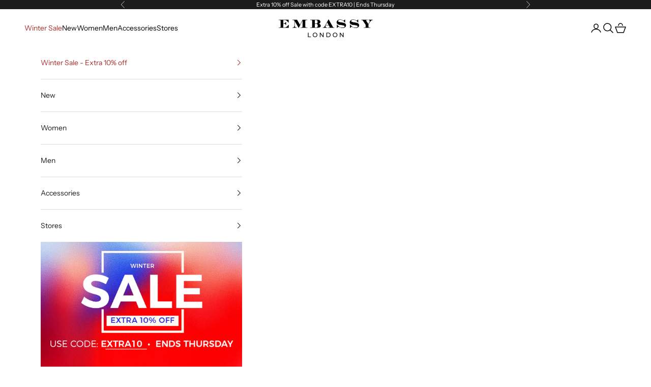

--- FILE ---
content_type: text/html; charset=utf-8
request_url: https://embassylondon.co.uk/es/products/casino-black-gold
body_size: 58887
content:
<!doctype html>
<html lang="es" dir="ltr">
  <head>
    <!-- Google Tag Manager -->
<script async crossorigin fetchpriority="high" src="/cdn/shopifycloud/importmap-polyfill/es-modules-shim.2.4.0.js"></script>
<script>(function(w,d,s,l,i){w[l]=w[l]||[];w[l].push({'gtm.start':
new Date().getTime(),event:'gtm.js'});var f=d.getElementsByTagName(s)[0],
j=d.createElement(s),dl=l!='dataLayer'?'&l='+l:'';j.async=true;j.src=
'https://www.googletagmanager.com/gtm.js?id='+i+dl;f.parentNode.insertBefore(j,f);
})(window,document,'script','dataLayer','GTM-PZVJZ3VS');</script>
<!-- End Google Tag Manager -->
    <meta charset="utf-8">
    <meta name="viewport" content="width=device-width, initial-scale=1.0, height=device-height, minimum-scale=1.0, maximum-scale=5.0">

    <title>Embassy London Women&#39;s Casino 3-Inch Heel Oxford Pump with Brogue Details in Black &amp; Gold Leather</title><meta name="description" content="Lead at the Casino in this stunning number and luck will definitely be on your side. Flaunt the electric mix of elegance and street smarts to keep all eyes on you."><link rel="canonical" href="https://embassylondon.co.uk/es/products/casino-black-gold"><link rel="shortcut icon" href="//embassylondon.co.uk/cdn/shop/files/Horse-Logo-smallest2.png?v=1753430782&width=96">
      <link rel="apple-touch-icon" href="//embassylondon.co.uk/cdn/shop/files/Horse-Logo-smallest2.png?v=1753430782&width=180"><link rel="preconnect" href="https://fonts.shopifycdn.com" crossorigin><link rel="preload" href="//embassylondon.co.uk/cdn/fonts/instrument_sans/instrumentsans_n4.db86542ae5e1596dbdb28c279ae6c2086c4c5bfa.woff2" as="font" type="font/woff2" crossorigin><link rel="preload" href="//embassylondon.co.uk/cdn/fonts/instrument_sans/instrumentsans_n4.db86542ae5e1596dbdb28c279ae6c2086c4c5bfa.woff2" as="font" type="font/woff2" crossorigin><meta property="og:type" content="product">
  <meta property="og:title" content="Casino - Black &amp; Gold - Women&#39;s oxford pump in 3 inch heel with brogue details">
  <meta property="product:price:amount" content="149.00">
  <meta property="product:price:currency" content="GBP"><meta property="og:image" content="http://embassylondon.co.uk/cdn/shop/products/1_c1237bf9-8f69-4a1e-88fa-364689043ad3.jpg?v=1753386632&width=2048">
  <meta property="og:image:secure_url" content="https://embassylondon.co.uk/cdn/shop/products/1_c1237bf9-8f69-4a1e-88fa-364689043ad3.jpg?v=1753386632&width=2048">
  <meta property="og:image:width" content="2500">
  <meta property="og:image:height" content="2500"><meta property="og:description" content="Lead at the Casino in this stunning number and luck will definitely be on your side. Flaunt the electric mix of elegance and street smarts to keep all eyes on you."><meta property="og:url" content="https://embassylondon.co.uk/es/products/casino-black-gold">
<meta property="og:site_name" content="Embassy London"><meta name="twitter:card" content="summary"><meta name="twitter:title" content="Casino - Black &amp; Gold - Women&#39;s oxford pump in 3 inch heel with brogue details">
  <meta name="twitter:description" content="Lead at the Casino in this stunning number and luck will definitely be on your side. Flaunt the electric mix of elegance and street smarts to keep all eyes on you."><meta name="twitter:image" content="https://embassylondon.co.uk/cdn/shop/products/1_c1237bf9-8f69-4a1e-88fa-364689043ad3.jpg?crop=center&height=1200&v=1753386632&width=1200">
  <meta name="twitter:image:alt" content=""><script type="application/ld+json">{"@context":"http:\/\/schema.org\/","@id":"\/es\/products\/casino-black-gold#product","@type":"ProductGroup","brand":{"@type":"Brand","name":"Embassy London"},"category":"Tacones","description":"Lead at the Casino in this stunning number and luck will definitely be on your side. Flaunt the electric mix of elegance and street smarts to keep all eyes on you.","hasVariant":[{"@id":"\/es\/products\/casino-black-gold?variant=41061817548860#variant","@type":"Product","gtin":"5056363616292","image":"https:\/\/embassylondon.co.uk\/cdn\/shop\/products\/1_c1237bf9-8f69-4a1e-88fa-364689043ad3.jpg?v=1753386632\u0026width=1920","name":"Casino - Black \u0026 Gold - Women's oxford pump in 3 inch heel with brogue details - UK 2 \/ EU 35 \/ US 4","offers":{"@id":"\/es\/products\/casino-black-gold?variant=41061817548860#offer","@type":"Offer","availability":"http:\/\/schema.org\/OutOfStock","price":"149.00","priceCurrency":"GBP","url":"https:\/\/embassylondon.co.uk\/es\/products\/casino-black-gold?variant=41061817548860"},"sku":"3162647BlackGold-Casino-35"},{"@id":"\/es\/products\/casino-black-gold?variant=41061817581628#variant","@type":"Product","gtin":"5056363616308","image":"https:\/\/embassylondon.co.uk\/cdn\/shop\/products\/1_c1237bf9-8f69-4a1e-88fa-364689043ad3.jpg?v=1753386632\u0026width=1920","name":"Casino - Black \u0026 Gold - Women's oxford pump in 3 inch heel with brogue details - UK 3 \/ EU 36 \/ US 5","offers":{"@id":"\/es\/products\/casino-black-gold?variant=41061817581628#offer","@type":"Offer","availability":"http:\/\/schema.org\/InStock","price":"149.00","priceCurrency":"GBP","url":"https:\/\/embassylondon.co.uk\/es\/products\/casino-black-gold?variant=41061817581628"},"sku":"3162647BlackGold-Casino-36"},{"@id":"\/es\/products\/casino-black-gold?variant=41061817614396#variant","@type":"Product","gtin":"5056363616315","image":"https:\/\/embassylondon.co.uk\/cdn\/shop\/products\/1_c1237bf9-8f69-4a1e-88fa-364689043ad3.jpg?v=1753386632\u0026width=1920","name":"Casino - Black \u0026 Gold - Women's oxford pump in 3 inch heel with brogue details - UK 4 \/ EU 37 \/ US 6","offers":{"@id":"\/es\/products\/casino-black-gold?variant=41061817614396#offer","@type":"Offer","availability":"http:\/\/schema.org\/OutOfStock","price":"149.00","priceCurrency":"GBP","url":"https:\/\/embassylondon.co.uk\/es\/products\/casino-black-gold?variant=41061817614396"},"sku":"3162647BlackGold-Casino-37"},{"@id":"\/es\/products\/casino-black-gold?variant=41061817647164#variant","@type":"Product","gtin":"5056363620978","image":"https:\/\/embassylondon.co.uk\/cdn\/shop\/products\/1_c1237bf9-8f69-4a1e-88fa-364689043ad3.jpg?v=1753386632\u0026width=1920","name":"Casino - Black \u0026 Gold - Women's oxford pump in 3 inch heel with brogue details - UK 4.5 \/ EU 37.5 \/ US 6.5","offers":{"@id":"\/es\/products\/casino-black-gold?variant=41061817647164#offer","@type":"Offer","availability":"http:\/\/schema.org\/OutOfStock","price":"149.00","priceCurrency":"GBP","url":"https:\/\/embassylondon.co.uk\/es\/products\/casino-black-gold?variant=41061817647164"},"sku":"3162647BlackGold-Casino-37.5"},{"@id":"\/es\/products\/casino-black-gold?variant=41061817679932#variant","@type":"Product","gtin":"5056363616322","image":"https:\/\/embassylondon.co.uk\/cdn\/shop\/products\/1_c1237bf9-8f69-4a1e-88fa-364689043ad3.jpg?v=1753386632\u0026width=1920","name":"Casino - Black \u0026 Gold - Women's oxford pump in 3 inch heel with brogue details - UK 5 \/ EU 38 \/ US 7","offers":{"@id":"\/es\/products\/casino-black-gold?variant=41061817679932#offer","@type":"Offer","availability":"http:\/\/schema.org\/OutOfStock","price":"149.00","priceCurrency":"GBP","url":"https:\/\/embassylondon.co.uk\/es\/products\/casino-black-gold?variant=41061817679932"},"sku":"3162647BlackGold-Casino-38"},{"@id":"\/es\/products\/casino-black-gold?variant=41061817712700#variant","@type":"Product","gtin":"5056363620985","image":"https:\/\/embassylondon.co.uk\/cdn\/shop\/products\/1_c1237bf9-8f69-4a1e-88fa-364689043ad3.jpg?v=1753386632\u0026width=1920","name":"Casino - Black \u0026 Gold - Women's oxford pump in 3 inch heel with brogue details - UK 5.5 \/ EU 38.5 \/ US 7.5","offers":{"@id":"\/es\/products\/casino-black-gold?variant=41061817712700#offer","@type":"Offer","availability":"http:\/\/schema.org\/InStock","price":"149.00","priceCurrency":"GBP","url":"https:\/\/embassylondon.co.uk\/es\/products\/casino-black-gold?variant=41061817712700"},"sku":"3162647BlackGold-Casino-38.5"},{"@id":"\/es\/products\/casino-black-gold?variant=41061817745468#variant","@type":"Product","gtin":"5056363616339","image":"https:\/\/embassylondon.co.uk\/cdn\/shop\/products\/1_c1237bf9-8f69-4a1e-88fa-364689043ad3.jpg?v=1753386632\u0026width=1920","name":"Casino - Black \u0026 Gold - Women's oxford pump in 3 inch heel with brogue details - UK 6 \/ EU 39 \/ US 8","offers":{"@id":"\/es\/products\/casino-black-gold?variant=41061817745468#offer","@type":"Offer","availability":"http:\/\/schema.org\/OutOfStock","price":"149.00","priceCurrency":"GBP","url":"https:\/\/embassylondon.co.uk\/es\/products\/casino-black-gold?variant=41061817745468"},"sku":"3162647BlackGold-Casino-39"},{"@id":"\/es\/products\/casino-black-gold?variant=41061817778236#variant","@type":"Product","gtin":"5056363620992","image":"https:\/\/embassylondon.co.uk\/cdn\/shop\/products\/1_c1237bf9-8f69-4a1e-88fa-364689043ad3.jpg?v=1753386632\u0026width=1920","name":"Casino - Black \u0026 Gold - Women's oxford pump in 3 inch heel with brogue details - UK 6.5 \/ EU 39.5 \/ US 8.5","offers":{"@id":"\/es\/products\/casino-black-gold?variant=41061817778236#offer","@type":"Offer","availability":"http:\/\/schema.org\/InStock","price":"149.00","priceCurrency":"GBP","url":"https:\/\/embassylondon.co.uk\/es\/products\/casino-black-gold?variant=41061817778236"},"sku":"3162647BlackGold-Casino-39.5"},{"@id":"\/es\/products\/casino-black-gold?variant=41061817811004#variant","@type":"Product","gtin":"5056363616346","image":"https:\/\/embassylondon.co.uk\/cdn\/shop\/products\/1_c1237bf9-8f69-4a1e-88fa-364689043ad3.jpg?v=1753386632\u0026width=1920","name":"Casino - Black \u0026 Gold - Women's oxford pump in 3 inch heel with brogue details - UK 7 \/ EU 40 \/ US 9","offers":{"@id":"\/es\/products\/casino-black-gold?variant=41061817811004#offer","@type":"Offer","availability":"http:\/\/schema.org\/OutOfStock","price":"149.00","priceCurrency":"GBP","url":"https:\/\/embassylondon.co.uk\/es\/products\/casino-black-gold?variant=41061817811004"},"sku":"3162647BlackGold-Casino-40"},{"@id":"\/es\/products\/casino-black-gold?variant=41061817843772#variant","@type":"Product","gtin":"5056363616353","image":"https:\/\/embassylondon.co.uk\/cdn\/shop\/products\/1_c1237bf9-8f69-4a1e-88fa-364689043ad3.jpg?v=1753386632\u0026width=1920","name":"Casino - Black \u0026 Gold - Women's oxford pump in 3 inch heel with brogue details - UK 8 \/ EU 41 \/ US 10","offers":{"@id":"\/es\/products\/casino-black-gold?variant=41061817843772#offer","@type":"Offer","availability":"http:\/\/schema.org\/InStock","price":"149.00","priceCurrency":"GBP","url":"https:\/\/embassylondon.co.uk\/es\/products\/casino-black-gold?variant=41061817843772"},"sku":"3162647BlackGold-Casino-41"},{"@id":"\/es\/products\/casino-black-gold?variant=41061817876540#variant","@type":"Product","gtin":"5056363616360","image":"https:\/\/embassylondon.co.uk\/cdn\/shop\/products\/1_c1237bf9-8f69-4a1e-88fa-364689043ad3.jpg?v=1753386632\u0026width=1920","name":"Casino - Black \u0026 Gold - Women's oxford pump in 3 inch heel with brogue details - UK 9 \/ EU 42 \/ US 11","offers":{"@id":"\/es\/products\/casino-black-gold?variant=41061817876540#offer","@type":"Offer","availability":"http:\/\/schema.org\/OutOfStock","price":"149.00","priceCurrency":"GBP","url":"https:\/\/embassylondon.co.uk\/es\/products\/casino-black-gold?variant=41061817876540"},"sku":"3162647BlackGold-Casino-42"},{"@id":"\/es\/products\/casino-black-gold?variant=41061817909308#variant","@type":"Product","gtin":"5056363634494","image":"https:\/\/embassylondon.co.uk\/cdn\/shop\/products\/1_c1237bf9-8f69-4a1e-88fa-364689043ad3.jpg?v=1753386632\u0026width=1920","name":"Casino - Black \u0026 Gold - Women's oxford pump in 3 inch heel with brogue details - UK 10 \/ EU 43 \/ US 12","offers":{"@id":"\/es\/products\/casino-black-gold?variant=41061817909308#offer","@type":"Offer","availability":"http:\/\/schema.org\/OutOfStock","price":"149.00","priceCurrency":"GBP","url":"https:\/\/embassylondon.co.uk\/es\/products\/casino-black-gold?variant=41061817909308"},"sku":"3162647BlackGold-Casino-43"}],"name":"Casino - Black \u0026 Gold - Women's oxford pump in 3 inch heel with brogue details","productGroupID":"6988355141692","url":"https:\/\/embassylondon.co.uk\/es\/products\/casino-black-gold"}</script><script type="application/ld+json">
  {
    "@context": "https://schema.org",
    "@type": "BreadcrumbList",
    "itemListElement": [{
        "@type": "ListItem",
        "position": 1,
        "name": "Inicio",
        "item": "https://embassylondon.co.uk"
      },{
            "@type": "ListItem",
            "position": 2,
            "name": "Casino - Black \u0026 Gold - Women's oxford pump in 3 inch heel with brogue details",
            "item": "https://embassylondon.co.uk/es/products/casino-black-gold"
          }]
  }
</script><style>/* Typography (heading) */
  @font-face {
  font-family: "Instrument Sans";
  font-weight: 400;
  font-style: normal;
  font-display: fallback;
  src: url("//embassylondon.co.uk/cdn/fonts/instrument_sans/instrumentsans_n4.db86542ae5e1596dbdb28c279ae6c2086c4c5bfa.woff2") format("woff2"),
       url("//embassylondon.co.uk/cdn/fonts/instrument_sans/instrumentsans_n4.510f1b081e58d08c30978f465518799851ef6d8b.woff") format("woff");
}

@font-face {
  font-family: "Instrument Sans";
  font-weight: 400;
  font-style: italic;
  font-display: fallback;
  src: url("//embassylondon.co.uk/cdn/fonts/instrument_sans/instrumentsans_i4.028d3c3cd8d085648c808ceb20cd2fd1eb3560e5.woff2") format("woff2"),
       url("//embassylondon.co.uk/cdn/fonts/instrument_sans/instrumentsans_i4.7e90d82df8dee29a99237cd19cc529d2206706a2.woff") format("woff");
}

/* Typography (body) */
  @font-face {
  font-family: "Instrument Sans";
  font-weight: 400;
  font-style: normal;
  font-display: fallback;
  src: url("//embassylondon.co.uk/cdn/fonts/instrument_sans/instrumentsans_n4.db86542ae5e1596dbdb28c279ae6c2086c4c5bfa.woff2") format("woff2"),
       url("//embassylondon.co.uk/cdn/fonts/instrument_sans/instrumentsans_n4.510f1b081e58d08c30978f465518799851ef6d8b.woff") format("woff");
}

@font-face {
  font-family: "Instrument Sans";
  font-weight: 400;
  font-style: italic;
  font-display: fallback;
  src: url("//embassylondon.co.uk/cdn/fonts/instrument_sans/instrumentsans_i4.028d3c3cd8d085648c808ceb20cd2fd1eb3560e5.woff2") format("woff2"),
       url("//embassylondon.co.uk/cdn/fonts/instrument_sans/instrumentsans_i4.7e90d82df8dee29a99237cd19cc529d2206706a2.woff") format("woff");
}

@font-face {
  font-family: "Instrument Sans";
  font-weight: 700;
  font-style: normal;
  font-display: fallback;
  src: url("//embassylondon.co.uk/cdn/fonts/instrument_sans/instrumentsans_n7.e4ad9032e203f9a0977786c356573ced65a7419a.woff2") format("woff2"),
       url("//embassylondon.co.uk/cdn/fonts/instrument_sans/instrumentsans_n7.b9e40f166fb7639074ba34738101a9d2990bb41a.woff") format("woff");
}

@font-face {
  font-family: "Instrument Sans";
  font-weight: 700;
  font-style: italic;
  font-display: fallback;
  src: url("//embassylondon.co.uk/cdn/fonts/instrument_sans/instrumentsans_i7.d6063bb5d8f9cbf96eace9e8801697c54f363c6a.woff2") format("woff2"),
       url("//embassylondon.co.uk/cdn/fonts/instrument_sans/instrumentsans_i7.ce33afe63f8198a3ac4261b826b560103542cd36.woff") format("woff");
}

:root {
    /* Container */
    --container-max-width: 100%;
    --container-xxs-max-width: 27.5rem; /* 440px */
    --container-xs-max-width: 42.5rem; /* 680px */
    --container-sm-max-width: 61.25rem; /* 980px */
    --container-md-max-width: 71.875rem; /* 1150px */
    --container-lg-max-width: 78.75rem; /* 1260px */
    --container-xl-max-width: 85rem; /* 1360px */
    --container-gutter: 1.25rem;

    --section-vertical-spacing: 2.5rem;
    --section-vertical-spacing-tight:2.5rem;

    --section-stack-gap:2.25rem;
    --section-stack-gap-tight:2.25rem;

    /* Form settings */
    --form-gap: 1.25rem; /* Gap between fieldset and submit button */
    --fieldset-gap: 1rem; /* Gap between each form input within a fieldset */
    --form-control-gap: 0.625rem; /* Gap between input and label (ignored for floating label) */
    --checkbox-control-gap: 0.75rem; /* Horizontal gap between checkbox and its associated label */
    --input-padding-block: 0.65rem; /* Vertical padding for input, textarea and native select */
    --input-padding-inline: 0.8rem; /* Horizontal padding for input, textarea and native select */
    --checkbox-size: 0.875rem; /* Size (width and height) for checkbox */

    /* Other sizes */
    --sticky-area-height: calc(var(--announcement-bar-is-sticky, 0) * var(--announcement-bar-height, 0px) + var(--header-is-sticky, 0) * var(--header-is-visible, 1) * var(--header-height, 0px));

    /* RTL support */
    --transform-logical-flip: 1;
    --transform-origin-start: left;
    --transform-origin-end: right;

    /**
     * ---------------------------------------------------------------------
     * TYPOGRAPHY
     * ---------------------------------------------------------------------
     */

    /* Font properties */
    --heading-font-family: "Instrument Sans", sans-serif;
    --heading-font-weight: 400;
    --heading-font-style: normal;
    --heading-text-transform: uppercase;
    --heading-letter-spacing: 0.18em;
    --text-font-family: "Instrument Sans", sans-serif;
    --text-font-weight: 400;
    --text-font-style: normal;
    --text-letter-spacing: 0.0em;
    --button-font: var(--text-font-style) var(--text-font-weight) var(--text-sm) / 1.65 var(--text-font-family);
    --button-text-transform: uppercase;
    --button-letter-spacing: 0.18em;

    /* Font sizes */--text-heading-size-factor: 1;
    --text-h1: max(0.6875rem, clamp(1.375rem, 1.146341463414634rem + 0.975609756097561vw, 2rem) * var(--text-heading-size-factor));
    --text-h2: max(0.6875rem, clamp(1.25rem, 1.0670731707317074rem + 0.7804878048780488vw, 1.75rem) * var(--text-heading-size-factor));
    --text-h3: max(0.6875rem, clamp(1.125rem, 1.0335365853658536rem + 0.3902439024390244vw, 1.375rem) * var(--text-heading-size-factor));
    --text-h4: max(0.6875rem, clamp(1rem, 0.9542682926829268rem + 0.1951219512195122vw, 1.125rem) * var(--text-heading-size-factor));
    --text-h5: calc(0.875rem * var(--text-heading-size-factor));
    --text-h6: calc(0.75rem * var(--text-heading-size-factor));

    --text-xs: 0.75rem;
    --text-sm: 0.8125rem;
    --text-base: 0.875rem;
    --text-lg: 1.0rem;
    --text-xl: 1.125rem;

    /* Rounded variables (used for border radius) */
    --rounded-full: 9999px;
    --button-border-radius: 0.0rem;
    --input-border-radius: 0.0rem;

    /* Box shadow */
    --shadow-sm: 0 2px 8px rgb(0 0 0 / 0.05);
    --shadow: 0 5px 15px rgb(0 0 0 / 0.05);
    --shadow-md: 0 5px 30px rgb(0 0 0 / 0.05);
    --shadow-block: px px px rgb(var(--text-primary) / 0.0);

    /**
     * ---------------------------------------------------------------------
     * OTHER
     * ---------------------------------------------------------------------
     */

    --checkmark-svg-url: url(//embassylondon.co.uk/cdn/shop/t/116/assets/checkmark.svg?v=184380698634562560561764343507);
    --cursor-zoom-in-svg-url: url(//embassylondon.co.uk/cdn/shop/t/116/assets/cursor-zoom-in.svg?v=14285478870008483951765350802);
  }

  [dir="rtl"]:root {
    /* RTL support */
    --transform-logical-flip: -1;
    --transform-origin-start: right;
    --transform-origin-end: left;
  }

  @media screen and (min-width: 700px) {
    :root {
      /* Typography (font size) */
      --text-xs: 0.75rem;
      --text-sm: 0.8125rem;
      --text-base: 0.875rem;
      --text-lg: 1.0rem;
      --text-xl: 1.25rem;

      /* Spacing settings */
      --container-gutter: 2rem;
    }
  }

  @media screen and (min-width: 1000px) {
    :root {
      /* Spacing settings */
      --container-gutter: 3rem;

      --section-vertical-spacing: 4rem;
      --section-vertical-spacing-tight: 4rem;

      --section-stack-gap:3rem;
      --section-stack-gap-tight:3rem;
    }
  }:root {/* Overlay used for modal */
    --page-overlay: 0 0 0 / 0.4;

    /* We use the first scheme background as default */
    --page-background: ;

    /* Product colors */
    --on-sale-text: 227 44 43;
    --on-sale-badge-background: 227 44 43;
    --on-sale-badge-text: 255 255 255;
    --sold-out-badge-background: 239 239 239;
    --sold-out-badge-text: 0 0 0 / 0.65;
    --custom-badge-background: 34 60 129;
    --custom-badge-text: 255 255 255;
    --star-color: 28 28 28;

    /* Status colors */
    --success-background: 212 227 203;
    --success-text: 48 122 7;
    --warning-background: 253 241 224;
    --warning-text: 237 138 0;
    --error-background: 243 204 204;
    --error-text: 203 43 43;
  }.color-scheme--scheme-1 {
      /* Color settings */--accent: 28 28 28;
      --text-color: 28 28 28;
      --background: 239 239 239 / 1.0;
      --background-without-opacity: 239 239 239;
      --background-gradient: ;--border-color: 207 207 207;/* Button colors */
      --button-background: 28 28 28;
      --button-text-color: 255 255 255;

      /* Circled buttons */
      --circle-button-background: 255 255 255;
      --circle-button-text-color: 28 28 28;
    }.shopify-section:has(.section-spacing.color-scheme--bg-609ecfcfee2f667ac6c12366fc6ece56) + .shopify-section:has(.section-spacing.color-scheme--bg-609ecfcfee2f667ac6c12366fc6ece56:not(.bordered-section)) .section-spacing {
      padding-block-start: 0;
    }.color-scheme--scheme-2 {
      /* Color settings */--accent: 28 28 28;
      --text-color: 28 28 28;
      --background: 255 255 255 / 1.0;
      --background-without-opacity: 255 255 255;
      --background-gradient: ;--border-color: 221 221 221;/* Button colors */
      --button-background: 28 28 28;
      --button-text-color: 255 255 255;

      /* Circled buttons */
      --circle-button-background: 255 255 255;
      --circle-button-text-color: 28 28 28;
    }.shopify-section:has(.section-spacing.color-scheme--bg-54922f2e920ba8346f6dc0fba343d673) + .shopify-section:has(.section-spacing.color-scheme--bg-54922f2e920ba8346f6dc0fba343d673:not(.bordered-section)) .section-spacing {
      padding-block-start: 0;
    }.color-scheme--scheme-3 {
      /* Color settings */--accent: 255 255 255;
      --text-color: 255 255 255;
      --background: 28 28 28 / 1.0;
      --background-without-opacity: 28 28 28;
      --background-gradient: ;--border-color: 62 62 62;/* Button colors */
      --button-background: 255 255 255;
      --button-text-color: 28 28 28;

      /* Circled buttons */
      --circle-button-background: 255 255 255;
      --circle-button-text-color: 28 28 28;
    }.shopify-section:has(.section-spacing.color-scheme--bg-c1f8cb21047e4797e94d0969dc5d1e44) + .shopify-section:has(.section-spacing.color-scheme--bg-c1f8cb21047e4797e94d0969dc5d1e44:not(.bordered-section)) .section-spacing {
      padding-block-start: 0;
    }.color-scheme--scheme-4 {
      /* Color settings */--accent: 254 254 254;
      --text-color: 28 28 28;
      --background: 254 254 254 / 1.0;
      --background-without-opacity: 254 254 254;
      --background-gradient: ;--border-color: 220 220 220;/* Button colors */
      --button-background: 254 254 254;
      --button-text-color: 28 28 28;

      /* Circled buttons */
      --circle-button-background: 255 255 255;
      --circle-button-text-color: 28 28 28;
    }.shopify-section:has(.section-spacing.color-scheme--bg-bc5e2fc16a78e519da93a81c068fb83b) + .shopify-section:has(.section-spacing.color-scheme--bg-bc5e2fc16a78e519da93a81c068fb83b:not(.bordered-section)) .section-spacing {
      padding-block-start: 0;
    }.color-scheme--scheme-b8a33085-d24f-402a-ac38-16f6d6c56adc {
      /* Color settings */--accent: 26 26 26;
      --text-color: 255 255 255;
      --background: 233 184 255 / 1.0;
      --background-without-opacity: 233 184 255;
      --background-gradient: linear-gradient(193deg, rgba(233, 184, 255, 1) 7%, rgba(148, 88, 255, 1) 94%);--border-color: 255 255 255 / 0.15;/* Button colors */
      --button-background: 26 26 26;
      --button-text-color: 255 255 255;

      /* Circled buttons */
      --circle-button-background: 255 255 255;
      --circle-button-text-color: 28 28 28;
    }.shopify-section:has(.section-spacing.color-scheme--bg-538fbbc724ab57255bc6bb1a55ad2b88) + .shopify-section:has(.section-spacing.color-scheme--bg-538fbbc724ab57255bc6bb1a55ad2b88:not(.bordered-section)) .section-spacing {
      padding-block-start: 0;
    }.color-scheme--scheme-796835c0-d637-47ef-bfe7-d67d5ac2546d {
      /* Color settings */--accent: 0 0 0;
      --text-color: 255 255 255;
      --background: 0 0 0 / 0.0;
      --background-without-opacity: 0 0 0;
      --background-gradient: ;--border-color: 255 255 255;/* Button colors */
      --button-background: 0 0 0;
      --button-text-color: 255 255 255;

      /* Circled buttons */
      --circle-button-background: 255 255 255;
      --circle-button-text-color: 28 28 28;
    }.shopify-section:has(.section-spacing.color-scheme--bg-3671eee015764974ee0aef1536023e0f) + .shopify-section:has(.section-spacing.color-scheme--bg-3671eee015764974ee0aef1536023e0f:not(.bordered-section)) .section-spacing {
      padding-block-start: 0;
    }.color-scheme--scheme-1058a6b3-9ece-45f7-96d2-35c4058da26f {
      /* Color settings */--accent: 28 28 28;
      --text-color: 28 28 28;
      --background: 28 28 28 / 1.0;
      --background-without-opacity: 28 28 28;
      --background-gradient: linear-gradient(228deg, rgba(239, 228, 211, 1) 79%, rgba(187, 48, 254, 1) 100%);--border-color: 28 28 28 / 0.15;/* Button colors */
      --button-background: 28 28 28;
      --button-text-color: 255 255 255;

      /* Circled buttons */
      --circle-button-background: 28 28 28;
      --circle-button-text-color: 255 255 255;
    }.shopify-section:has(.section-spacing.color-scheme--bg-014873850b19a0e9b6771133b18f56a7) + .shopify-section:has(.section-spacing.color-scheme--bg-014873850b19a0e9b6771133b18f56a7:not(.bordered-section)) .section-spacing {
      padding-block-start: 0;
    }.color-scheme--scheme-457ed856-cec3-4f20-95c5-7d60087e2788 {
      /* Color settings */--accent: 227 44 43;
      --text-color: 255 255 255;
      --background: 0 0 0 / 0.0;
      --background-without-opacity: 0 0 0;
      --background-gradient: ;--border-color: 255 255 255;/* Button colors */
      --button-background: 227 44 43;
      --button-text-color: 255 255 255;

      /* Circled buttons */
      --circle-button-background: 255 255 255;
      --circle-button-text-color: 28 28 28;
    }.shopify-section:has(.section-spacing.color-scheme--bg-3671eee015764974ee0aef1536023e0f) + .shopify-section:has(.section-spacing.color-scheme--bg-3671eee015764974ee0aef1536023e0f:not(.bordered-section)) .section-spacing {
      padding-block-start: 0;
    }.color-scheme--scheme-95cb92a7-4dc2-4cc4-a228-0a504c85dad0 {
      /* Color settings */--accent: 28 28 28;
      --text-color: 255 255 255;
      --background: 235 44 127 / 1.0;
      --background-without-opacity: 235 44 127;
      --background-gradient: ;--border-color: 238 76 146;/* Button colors */
      --button-background: 28 28 28;
      --button-text-color: 255 255 255;

      /* Circled buttons */
      --circle-button-background: 255 255 255;
      --circle-button-text-color: 28 28 28;
    }.shopify-section:has(.section-spacing.color-scheme--bg-3a71e3dfcda65789bcea6fadef6c276a) + .shopify-section:has(.section-spacing.color-scheme--bg-3a71e3dfcda65789bcea6fadef6c276a:not(.bordered-section)) .section-spacing {
      padding-block-start: 0;
    }.color-scheme--scheme-9ab075a6-ac9c-47b6-afc5-ef52b2d06d31 {
      /* Color settings */--accent: 28 28 28;
      --text-color: 0 0 0;
      --background: 255 255 255 / 1.0;
      --background-without-opacity: 255 255 255;
      --background-gradient: ;--border-color: 217 217 217;/* Button colors */
      --button-background: 28 28 28;
      --button-text-color: 255 255 255;

      /* Circled buttons */
      --circle-button-background: 255 255 255;
      --circle-button-text-color: 28 28 28;
    }.shopify-section:has(.section-spacing.color-scheme--bg-54922f2e920ba8346f6dc0fba343d673) + .shopify-section:has(.section-spacing.color-scheme--bg-54922f2e920ba8346f6dc0fba343d673:not(.bordered-section)) .section-spacing {
      padding-block-start: 0;
    }.color-scheme--scheme-16121484-9020-48ae-9cb6-e3c38e825c16 {
      /* Color settings */--accent: 28 28 28;
      --text-color: 152 157 241;
      --background: 0 0 0 / 1.0;
      --background-without-opacity: 0 0 0;
      --background-gradient: ;--border-color: 23 24 36;/* Button colors */
      --button-background: 28 28 28;
      --button-text-color: 255 255 255;

      /* Circled buttons */
      --circle-button-background: 255 255 255;
      --circle-button-text-color: 28 28 28;
    }.shopify-section:has(.section-spacing.color-scheme--bg-77e774e6cc4d94d6a32f6256f02d9552) + .shopify-section:has(.section-spacing.color-scheme--bg-77e774e6cc4d94d6a32f6256f02d9552:not(.bordered-section)) .section-spacing {
      padding-block-start: 0;
    }.color-scheme--scheme-6f14a626-22c9-45f4-8840-fe9f426f070a {
      /* Color settings */--accent: 28 28 28;
      --text-color: 28 28 28;
      --background: 239 239 239 / 1.0;
      --background-without-opacity: 239 239 239;
      --background-gradient: ;--border-color: 207 207 207;/* Button colors */
      --button-background: 28 28 28;
      --button-text-color: 255 255 255;

      /* Circled buttons */
      --circle-button-background: 255 255 255;
      --circle-button-text-color: 28 28 28;
    }.shopify-section:has(.section-spacing.color-scheme--bg-609ecfcfee2f667ac6c12366fc6ece56) + .shopify-section:has(.section-spacing.color-scheme--bg-609ecfcfee2f667ac6c12366fc6ece56:not(.bordered-section)) .section-spacing {
      padding-block-start: 0;
    }.color-scheme--scheme-55a07c2d-1a74-4ad9-b074-c7dd350555fe {
      /* Color settings */--accent: 188 189 255;
      --text-color: 28 28 28;
      --background: 188 189 255 / 1.0;
      --background-without-opacity: 188 189 255;
      --background-gradient: ;--border-color: 164 165 221;/* Button colors */
      --button-background: 188 189 255;
      --button-text-color: 188 189 255;

      /* Circled buttons */
      --circle-button-background: 188 189 255;
      --circle-button-text-color: 28 28 28;
    }.shopify-section:has(.section-spacing.color-scheme--bg-e0af77727e945864d37b511e0b2d6202) + .shopify-section:has(.section-spacing.color-scheme--bg-e0af77727e945864d37b511e0b2d6202:not(.bordered-section)) .section-spacing {
      padding-block-start: 0;
    }.color-scheme--scheme-9f8f5330-205a-4abb-a5d5-bb25d2873b60 {
      /* Color settings */--accent: 28 28 28;
      --text-color: 28 28 28;
      --background: 203 43 43 / 1.0;
      --background-without-opacity: 203 43 43;
      --background-gradient: ;--border-color: 177 41 41;/* Button colors */
      --button-background: 28 28 28;
      --button-text-color: 255 255 255;

      /* Circled buttons */
      --circle-button-background: 255 255 255;
      --circle-button-text-color: 28 28 28;
    }.shopify-section:has(.section-spacing.color-scheme--bg-c791c29fde5928919a961e8110f31daf) + .shopify-section:has(.section-spacing.color-scheme--bg-c791c29fde5928919a961e8110f31daf:not(.bordered-section)) .section-spacing {
      padding-block-start: 0;
    }.color-scheme--scheme-a1616b68-7a8a-4531-ae33-89a2fc8a7c89 {
      /* Color settings */--accent: 172 198 172;
      --text-color: 28 28 28;
      --background: 249 255 249 / 1.0;
      --background-without-opacity: 249 255 249;
      --background-gradient: ;--border-color: 216 221 216;/* Button colors */
      --button-background: 172 198 172;
      --button-text-color: 255 255 255;

      /* Circled buttons */
      --circle-button-background: 172 198 172;
      --circle-button-text-color: 28 28 28;
    }.shopify-section:has(.section-spacing.color-scheme--bg-1ba6345c3d88c574836637988f1ab7f0) + .shopify-section:has(.section-spacing.color-scheme--bg-1ba6345c3d88c574836637988f1ab7f0:not(.bordered-section)) .section-spacing {
      padding-block-start: 0;
    }.color-scheme--scheme-698f1976-158a-4a0d-955c-7541018f09d6 {
      /* Color settings */--accent: 28 28 28;
      --text-color: 28 28 28;
      --background: 255 250 244 / 1.0;
      --background-without-opacity: 255 250 244;
      --background-gradient: ;--border-color: 221 217 212;/* Button colors */
      --button-background: 28 28 28;
      --button-text-color: 255 255 255;

      /* Circled buttons */
      --circle-button-background: 255 255 255;
      --circle-button-text-color: 28 28 28;
    }.shopify-section:has(.section-spacing.color-scheme--bg-9500d4a1936e3e6232bbe7cd4b073e4c) + .shopify-section:has(.section-spacing.color-scheme--bg-9500d4a1936e3e6232bbe7cd4b073e4c:not(.bordered-section)) .section-spacing {
      padding-block-start: 0;
    }.color-scheme--scheme-71c0c03e-6ba0-43ae-b903-bd84a6125884 {
      /* Color settings */--accent: 28 28 28;
      --text-color: 28 28 28;
      --background: 247 251 255 / 1.0;
      --background-without-opacity: 247 251 255;
      --background-gradient: ;--border-color: 214 218 221;/* Button colors */
      --button-background: 28 28 28;
      --button-text-color: 255 255 255;

      /* Circled buttons */
      --circle-button-background: 255 255 255;
      --circle-button-text-color: 28 28 28;
    }.shopify-section:has(.section-spacing.color-scheme--bg-45a881bdf2158bb7ec3f16a7892566b4) + .shopify-section:has(.section-spacing.color-scheme--bg-45a881bdf2158bb7ec3f16a7892566b4:not(.bordered-section)) .section-spacing {
      padding-block-start: 0;
    }.color-scheme--scheme-7a942343-99e8-4647-bb98-93b62c555746 {
      /* Color settings */--accent: 28 28 28;
      --text-color: 28 28 28;
      --background: 255 250 255 / 1.0;
      --background-without-opacity: 255 250 255;
      --background-gradient: ;--border-color: 221 217 221;/* Button colors */
      --button-background: 28 28 28;
      --button-text-color: 255 255 255;

      /* Circled buttons */
      --circle-button-background: 255 255 255;
      --circle-button-text-color: 28 28 28;
    }.shopify-section:has(.section-spacing.color-scheme--bg-5d4f2a7b5ca2437d9f7dc8572ba70e28) + .shopify-section:has(.section-spacing.color-scheme--bg-5d4f2a7b5ca2437d9f7dc8572ba70e28:not(.bordered-section)) .section-spacing {
      padding-block-start: 0;
    }.color-scheme--scheme-2c96481c-8f6a-4bb8-969f-610e7b0f2c31 {
      /* Color settings */--accent: 28 28 28;
      --text-color: 28 28 28;
      --background: 239 239 239 / 1.0;
      --background-without-opacity: 239 239 239;
      --background-gradient: ;--border-color: 207 207 207;/* Button colors */
      --button-background: 28 28 28;
      --button-text-color: 255 255 255;

      /* Circled buttons */
      --circle-button-background: 255 255 255;
      --circle-button-text-color: 28 28 28;
    }.shopify-section:has(.section-spacing.color-scheme--bg-609ecfcfee2f667ac6c12366fc6ece56) + .shopify-section:has(.section-spacing.color-scheme--bg-609ecfcfee2f667ac6c12366fc6ece56:not(.bordered-section)) .section-spacing {
      padding-block-start: 0;
    }.color-scheme--scheme-a0599d75-77c0-41d1-b55b-96b7054aea93 {
      /* Color settings */--accent: 239 226 211;
      --text-color: 28 28 28;
      --background: 239 226 211 / 1.0;
      --background-without-opacity: 239 226 211;
      --background-gradient: ;--border-color: 207 196 184;/* Button colors */
      --button-background: 239 226 211;
      --button-text-color: 255 255 255;

      /* Circled buttons */
      --circle-button-background: 255 255 255;
      --circle-button-text-color: 28 28 28;
    }.shopify-section:has(.section-spacing.color-scheme--bg-5f09944b5c5021bfff9574f5569d5c28) + .shopify-section:has(.section-spacing.color-scheme--bg-5f09944b5c5021bfff9574f5569d5c28:not(.bordered-section)) .section-spacing {
      padding-block-start: 0;
    }.color-scheme--scheme-70cff0e7-441f-4826-a5c7-c61942a21255 {
      /* Color settings */--accent: 255 255 255;
      --text-color: 255 255 255;
      --background: 0 0 0 / 0.0;
      --background-without-opacity: 0 0 0;
      --background-gradient: ;--border-color: 255 255 255;/* Button colors */
      --button-background: 255 255 255;
      --button-text-color: 255 255 255;

      /* Circled buttons */
      --circle-button-background: 255 255 255;
      --circle-button-text-color: 255 255 255;
    }.shopify-section:has(.section-spacing.color-scheme--bg-3671eee015764974ee0aef1536023e0f) + .shopify-section:has(.section-spacing.color-scheme--bg-3671eee015764974ee0aef1536023e0f:not(.bordered-section)) .section-spacing {
      padding-block-start: 0;
    }.color-scheme--dialog {
      /* Color settings */--accent: 254 254 254;
      --text-color: 28 28 28;
      --background: 254 254 254 / 1.0;
      --background-without-opacity: 254 254 254;
      --background-gradient: ;--border-color: 220 220 220;/* Button colors */
      --button-background: 254 254 254;
      --button-text-color: 28 28 28;

      /* Circled buttons */
      --circle-button-background: 255 255 255;
      --circle-button-text-color: 28 28 28;
    }
</style><script>
  // This allows to expose several variables to the global scope, to be used in scripts
  window.themeVariables = {
    settings: {
      showPageTransition: null,
      pageType: "product",
      moneyFormat: "\u003cspan class=transcy-money\u003e£{{amount}}\u003c\/span\u003e",
      moneyWithCurrencyFormat: "\u003cspan class=transcy-money\u003e£{{amount}} GBP\u003c\/span\u003e",
      currencyCodeEnabled: true,
      cartType: "drawer",
      staggerMenuApparition: true
    },

    strings: {
      addedToCart: "Añadido a la cesta",
      closeGallery: "Cerrar galería",
      zoomGallery: "Zoom",
      errorGallery: "No se puede cargar la imagen",
      shippingEstimatorNoResults: "No hacemos envíos a tu dirección.",
      shippingEstimatorOneResult: "Hay una tarifa de gastos de envío para tu dirección:",
      shippingEstimatorMultipleResults: "Hay varias tarifas de gastos de envío para tu dirección:",
      shippingEstimatorError: "Se produjo un error al recuperar las tarifas de gastos de envío:",
      next: "Siguiente",
      previous: "Anterior"
    },

    mediaQueries: {
      'sm': 'screen and (min-width: 700px)',
      'md': 'screen and (min-width: 1000px)',
      'lg': 'screen and (min-width: 1150px)',
      'xl': 'screen and (min-width: 1400px)',
      '2xl': 'screen and (min-width: 1600px)',
      'sm-max': 'screen and (max-width: 699px)',
      'md-max': 'screen and (max-width: 999px)',
      'lg-max': 'screen and (max-width: 1149px)',
      'xl-max': 'screen and (max-width: 1399px)',
      '2xl-max': 'screen and (max-width: 1599px)',
      'motion-safe': '(prefers-reduced-motion: no-preference)',
      'motion-reduce': '(prefers-reduced-motion: reduce)',
      'supports-hover': 'screen and (pointer: fine)',
      'supports-touch': 'screen and (hover: none)'
    }
  };</script><script>
      if (!(HTMLScriptElement.supports && HTMLScriptElement.supports('importmap'))) {
        const importMapPolyfill = document.createElement('script');
        importMapPolyfill.async = true;
        importMapPolyfill.src = "//embassylondon.co.uk/cdn/shop/t/116/assets/es-module-shims.min.js?v=140375185335194536761727416426";

        document.head.appendChild(importMapPolyfill);
      }
    </script>

    <script type="importmap">{
        "imports": {
          "vendor": "//embassylondon.co.uk/cdn/shop/t/116/assets/vendor.min.js?v=97444456987200009421727416426",
          "theme": "//embassylondon.co.uk/cdn/shop/t/116/assets/theme.js?v=171508435479374483311750950524",
          "photoswipe": "//embassylondon.co.uk/cdn/shop/t/116/assets/photoswipe.min.js?v=13374349288281597431727416426"
        }
      }
    </script>

    <!-- Event snippet for OnePixel UK conversion page -->
      <script>
        gtag('event', 'conversion', {
            'send_to': 'AW-881042275/XTdOCL-il6EYEOPGjqQD',
            'value': 1.0,
            'currency': 'GBP',
            'transaction_id': ''
        });
      </script>


    
    <script type="module" src="//embassylondon.co.uk/cdn/shop/t/116/assets/vendor.min.js?v=97444456987200009421727416426"></script>
    <script type="module" src="//embassylondon.co.uk/cdn/shop/t/116/assets/theme.js?v=171508435479374483311750950524"></script>
    <script defer src="//embassylondon.co.uk/cdn/shop/t/116/assets/kiwi-fix.js?v=30337616771028216451733317607"></script>

    <script>window.performance && window.performance.mark && window.performance.mark('shopify.content_for_header.start');</script><meta name="google-site-verification" content="PniryES_MuZpYxsT76kOasyIv1RJyX9ZYYuVDH7J37g">
<meta name="google-site-verification" content="PniryES_MuZpYxsT76kOasyIv1RJyX9ZYYuVDH7J37g">
<meta id="shopify-digital-wallet" name="shopify-digital-wallet" content="/25796608060/digital_wallets/dialog">
<meta name="shopify-checkout-api-token" content="6211d43c793add5efc0d289beabd1666">
<meta id="in-context-paypal-metadata" data-shop-id="25796608060" data-venmo-supported="false" data-environment="production" data-locale="es_ES" data-paypal-v4="true" data-currency="GBP">
<link rel="alternate" hreflang="x-default" href="https://embassylondon.co.uk/products/casino-black-gold">
<link rel="alternate" hreflang="en-GB" href="https://embassylondon.co.uk/products/casino-black-gold">
<link rel="alternate" hreflang="es-GB" href="https://embassylondon.co.uk/es/products/casino-black-gold">
<link rel="alternate" hreflang="it-GB" href="https://embassylondon.co.uk/it/products/casino-black-gold">
<link rel="alternate" hreflang="de-GB" href="https://embassylondon.co.uk/de/products/casino-black-gold">
<link rel="alternate" hreflang="fr-GB" href="https://embassylondon.co.uk/fr/products/casino-black-gold">
<link rel="alternate" hreflang="nl-GB" href="https://embassylondon.co.uk/nl/products/casino-black-gold">
<link rel="alternate" type="application/json+oembed" href="https://embassylondon.co.uk/es/products/casino-black-gold.oembed">
<script async="async" src="/checkouts/internal/preloads.js?locale=es-GB"></script>
<link rel="preconnect" href="https://shop.app" crossorigin="anonymous">
<script async="async" src="https://shop.app/checkouts/internal/preloads.js?locale=es-GB&shop_id=25796608060" crossorigin="anonymous"></script>
<script id="apple-pay-shop-capabilities" type="application/json">{"shopId":25796608060,"countryCode":"GB","currencyCode":"GBP","merchantCapabilities":["supports3DS"],"merchantId":"gid:\/\/shopify\/Shop\/25796608060","merchantName":"Embassy London","requiredBillingContactFields":["postalAddress","email","phone"],"requiredShippingContactFields":["postalAddress","email","phone"],"shippingType":"shipping","supportedNetworks":["visa","maestro","masterCard","amex","discover","elo"],"total":{"type":"pending","label":"Embassy London","amount":"1.00"},"shopifyPaymentsEnabled":true,"supportsSubscriptions":true}</script>
<script id="shopify-features" type="application/json">{"accessToken":"6211d43c793add5efc0d289beabd1666","betas":["rich-media-storefront-analytics"],"domain":"embassylondon.co.uk","predictiveSearch":true,"shopId":25796608060,"locale":"es"}</script>
<script>var Shopify = Shopify || {};
Shopify.shop = "shoeembassy.myshopify.com";
Shopify.locale = "es";
Shopify.currency = {"active":"GBP","rate":"1.0"};
Shopify.country = "GB";
Shopify.theme = {"name":"Prestige - 27 September - Bitpastel","id":172713836920,"schema_name":"Prestige","schema_version":"10.3.0","theme_store_id":855,"role":"main"};
Shopify.theme.handle = "null";
Shopify.theme.style = {"id":null,"handle":null};
Shopify.cdnHost = "embassylondon.co.uk/cdn";
Shopify.routes = Shopify.routes || {};
Shopify.routes.root = "/es/";</script>
<script type="module">!function(o){(o.Shopify=o.Shopify||{}).modules=!0}(window);</script>
<script>!function(o){function n(){var o=[];function n(){o.push(Array.prototype.slice.apply(arguments))}return n.q=o,n}var t=o.Shopify=o.Shopify||{};t.loadFeatures=n(),t.autoloadFeatures=n()}(window);</script>
<script>
  window.ShopifyPay = window.ShopifyPay || {};
  window.ShopifyPay.apiHost = "shop.app\/pay";
  window.ShopifyPay.redirectState = null;
</script>
<script id="shop-js-analytics" type="application/json">{"pageType":"product"}</script>
<script defer="defer" async type="module" src="//embassylondon.co.uk/cdn/shopifycloud/shop-js/modules/v2/client.init-shop-cart-sync_BSQ69bm3.es.esm.js"></script>
<script defer="defer" async type="module" src="//embassylondon.co.uk/cdn/shopifycloud/shop-js/modules/v2/chunk.common_CIqZBrE6.esm.js"></script>
<script type="module">
  await import("//embassylondon.co.uk/cdn/shopifycloud/shop-js/modules/v2/client.init-shop-cart-sync_BSQ69bm3.es.esm.js");
await import("//embassylondon.co.uk/cdn/shopifycloud/shop-js/modules/v2/chunk.common_CIqZBrE6.esm.js");

  window.Shopify.SignInWithShop?.initShopCartSync?.({"fedCMEnabled":true,"windoidEnabled":true});

</script>
<script>
  window.Shopify = window.Shopify || {};
  if (!window.Shopify.featureAssets) window.Shopify.featureAssets = {};
  window.Shopify.featureAssets['shop-js'] = {"shop-cart-sync":["modules/v2/client.shop-cart-sync_B6JycxC-.es.esm.js","modules/v2/chunk.common_CIqZBrE6.esm.js"],"init-fed-cm":["modules/v2/client.init-fed-cm_BQYQqrmb.es.esm.js","modules/v2/chunk.common_CIqZBrE6.esm.js"],"init-windoid":["modules/v2/client.init-windoid_pGOcpYhK.es.esm.js","modules/v2/chunk.common_CIqZBrE6.esm.js"],"shop-cash-offers":["modules/v2/client.shop-cash-offers_DdBOjG3t.es.esm.js","modules/v2/chunk.common_CIqZBrE6.esm.js","modules/v2/chunk.modal_C4yd0v1c.esm.js"],"shop-button":["modules/v2/client.shop-button_DwkC6Xof.es.esm.js","modules/v2/chunk.common_CIqZBrE6.esm.js"],"init-shop-email-lookup-coordinator":["modules/v2/client.init-shop-email-lookup-coordinator_Dth6vXW2.es.esm.js","modules/v2/chunk.common_CIqZBrE6.esm.js"],"shop-toast-manager":["modules/v2/client.shop-toast-manager_C_FNN8dM.es.esm.js","modules/v2/chunk.common_CIqZBrE6.esm.js"],"shop-login-button":["modules/v2/client.shop-login-button_DSRYsi0W.es.esm.js","modules/v2/chunk.common_CIqZBrE6.esm.js","modules/v2/chunk.modal_C4yd0v1c.esm.js"],"avatar":["modules/v2/client.avatar_BTnouDA3.es.esm.js"],"init-shop-cart-sync":["modules/v2/client.init-shop-cart-sync_BSQ69bm3.es.esm.js","modules/v2/chunk.common_CIqZBrE6.esm.js"],"pay-button":["modules/v2/client.pay-button_D6Q5svIn.es.esm.js","modules/v2/chunk.common_CIqZBrE6.esm.js"],"init-shop-for-new-customer-accounts":["modules/v2/client.init-shop-for-new-customer-accounts_0-RxdhfC.es.esm.js","modules/v2/client.shop-login-button_DSRYsi0W.es.esm.js","modules/v2/chunk.common_CIqZBrE6.esm.js","modules/v2/chunk.modal_C4yd0v1c.esm.js"],"init-customer-accounts-sign-up":["modules/v2/client.init-customer-accounts-sign-up_B14ylKVQ.es.esm.js","modules/v2/client.shop-login-button_DSRYsi0W.es.esm.js","modules/v2/chunk.common_CIqZBrE6.esm.js","modules/v2/chunk.modal_C4yd0v1c.esm.js"],"shop-follow-button":["modules/v2/client.shop-follow-button_Dz9GcHjQ.es.esm.js","modules/v2/chunk.common_CIqZBrE6.esm.js","modules/v2/chunk.modal_C4yd0v1c.esm.js"],"checkout-modal":["modules/v2/client.checkout-modal_BiUPo5ac.es.esm.js","modules/v2/chunk.common_CIqZBrE6.esm.js","modules/v2/chunk.modal_C4yd0v1c.esm.js"],"init-customer-accounts":["modules/v2/client.init-customer-accounts_Bj6BmOJp.es.esm.js","modules/v2/client.shop-login-button_DSRYsi0W.es.esm.js","modules/v2/chunk.common_CIqZBrE6.esm.js","modules/v2/chunk.modal_C4yd0v1c.esm.js"],"lead-capture":["modules/v2/client.lead-capture_DYu0Z6xS.es.esm.js","modules/v2/chunk.common_CIqZBrE6.esm.js","modules/v2/chunk.modal_C4yd0v1c.esm.js"],"shop-login":["modules/v2/client.shop-login_dRo-wCdh.es.esm.js","modules/v2/chunk.common_CIqZBrE6.esm.js","modules/v2/chunk.modal_C4yd0v1c.esm.js"],"payment-terms":["modules/v2/client.payment-terms_Du59s0Sy.es.esm.js","modules/v2/chunk.common_CIqZBrE6.esm.js","modules/v2/chunk.modal_C4yd0v1c.esm.js"]};
</script>
<script>(function() {
  var isLoaded = false;
  function asyncLoad() {
    if (isLoaded) return;
    isLoaded = true;
    var urls = ["https:\/\/cdn1.stamped.io\/files\/widget.min.js?shop=shoeembassy.myshopify.com","https:\/\/assets.smartwishlist.webmarked.net\/static\/v6\/smartwishlist.js?shop=shoeembassy.myshopify.com","https:\/\/app.kiwisizing.com\/web\/js\/dist\/kiwiSizing\/plugin\/SizingPlugin.prod.js?v=330\u0026shop=shoeembassy.myshopify.com","https:\/\/badgifyapp.com\/api\/embed\/embed_js.js?1710181466\u0026shop=shoeembassy.myshopify.com\u0026shop=shoeembassy.myshopify.com","https:\/\/badgifyapp.com\/api\/embed\/embed_js.js?1710181470\u0026shop=shoeembassy.myshopify.com\u0026shop=shoeembassy.myshopify.com","https:\/\/cdn.nfcube.com\/instafeed-e611a341e195655a7c0a1d0d8da54922.js?shop=shoeembassy.myshopify.com","https:\/\/s3.eu-west-1.amazonaws.com\/production-klarna-il-shopify-osm\/4534f91da66b99ad101f4fe877300c64c490e12b\/shoeembassy.myshopify.com-1733306853629.js?shop=shoeembassy.myshopify.com","https:\/\/dr4qe3ddw9y32.cloudfront.net\/awin-shopify-integration-code.js?aid=123120\u0026v=shopifyApp_5.2.5\u0026ts=1767697774190\u0026shop=shoeembassy.myshopify.com"];
    for (var i = 0; i < urls.length; i++) {
      var s = document.createElement('script');
      s.type = 'text/javascript';
      s.async = true;
      s.src = urls[i];
      var x = document.getElementsByTagName('script')[0];
      x.parentNode.insertBefore(s, x);
    }
  };
  if(window.attachEvent) {
    window.attachEvent('onload', asyncLoad);
  } else {
    window.addEventListener('load', asyncLoad, false);
  }
})();</script>
<script id="__st">var __st={"a":25796608060,"offset":0,"reqid":"cb20ce22-88ad-4d6d-8410-fe9b2342e29a-1768890770","pageurl":"embassylondon.co.uk\/es\/products\/casino-black-gold","u":"9d6aa60a1190","p":"product","rtyp":"product","rid":6988355141692};</script>
<script>window.ShopifyPaypalV4VisibilityTracking = true;</script>
<script id="captcha-bootstrap">!function(){'use strict';const t='contact',e='account',n='new_comment',o=[[t,t],['blogs',n],['comments',n],[t,'customer']],c=[[e,'customer_login'],[e,'guest_login'],[e,'recover_customer_password'],[e,'create_customer']],r=t=>t.map((([t,e])=>`form[action*='/${t}']:not([data-nocaptcha='true']) input[name='form_type'][value='${e}']`)).join(','),a=t=>()=>t?[...document.querySelectorAll(t)].map((t=>t.form)):[];function s(){const t=[...o],e=r(t);return a(e)}const i='password',u='form_key',d=['recaptcha-v3-token','g-recaptcha-response','h-captcha-response',i],f=()=>{try{return window.sessionStorage}catch{return}},m='__shopify_v',_=t=>t.elements[u];function p(t,e,n=!1){try{const o=window.sessionStorage,c=JSON.parse(o.getItem(e)),{data:r}=function(t){const{data:e,action:n}=t;return t[m]||n?{data:e,action:n}:{data:t,action:n}}(c);for(const[e,n]of Object.entries(r))t.elements[e]&&(t.elements[e].value=n);n&&o.removeItem(e)}catch(o){console.error('form repopulation failed',{error:o})}}const l='form_type',E='cptcha';function T(t){t.dataset[E]=!0}const w=window,h=w.document,L='Shopify',v='ce_forms',y='captcha';let A=!1;((t,e)=>{const n=(g='f06e6c50-85a8-45c8-87d0-21a2b65856fe',I='https://cdn.shopify.com/shopifycloud/storefront-forms-hcaptcha/ce_storefront_forms_captcha_hcaptcha.v1.5.2.iife.js',D={infoText:'Protegido por hCaptcha',privacyText:'Privacidad',termsText:'Términos'},(t,e,n)=>{const o=w[L][v],c=o.bindForm;if(c)return c(t,g,e,D).then(n);var r;o.q.push([[t,g,e,D],n]),r=I,A||(h.body.append(Object.assign(h.createElement('script'),{id:'captcha-provider',async:!0,src:r})),A=!0)});var g,I,D;w[L]=w[L]||{},w[L][v]=w[L][v]||{},w[L][v].q=[],w[L][y]=w[L][y]||{},w[L][y].protect=function(t,e){n(t,void 0,e),T(t)},Object.freeze(w[L][y]),function(t,e,n,w,h,L){const[v,y,A,g]=function(t,e,n){const i=e?o:[],u=t?c:[],d=[...i,...u],f=r(d),m=r(i),_=r(d.filter((([t,e])=>n.includes(e))));return[a(f),a(m),a(_),s()]}(w,h,L),I=t=>{const e=t.target;return e instanceof HTMLFormElement?e:e&&e.form},D=t=>v().includes(t);t.addEventListener('submit',(t=>{const e=I(t);if(!e)return;const n=D(e)&&!e.dataset.hcaptchaBound&&!e.dataset.recaptchaBound,o=_(e),c=g().includes(e)&&(!o||!o.value);(n||c)&&t.preventDefault(),c&&!n&&(function(t){try{if(!f())return;!function(t){const e=f();if(!e)return;const n=_(t);if(!n)return;const o=n.value;o&&e.removeItem(o)}(t);const e=Array.from(Array(32),(()=>Math.random().toString(36)[2])).join('');!function(t,e){_(t)||t.append(Object.assign(document.createElement('input'),{type:'hidden',name:u})),t.elements[u].value=e}(t,e),function(t,e){const n=f();if(!n)return;const o=[...t.querySelectorAll(`input[type='${i}']`)].map((({name:t})=>t)),c=[...d,...o],r={};for(const[a,s]of new FormData(t).entries())c.includes(a)||(r[a]=s);n.setItem(e,JSON.stringify({[m]:1,action:t.action,data:r}))}(t,e)}catch(e){console.error('failed to persist form',e)}}(e),e.submit())}));const S=(t,e)=>{t&&!t.dataset[E]&&(n(t,e.some((e=>e===t))),T(t))};for(const o of['focusin','change'])t.addEventListener(o,(t=>{const e=I(t);D(e)&&S(e,y())}));const B=e.get('form_key'),M=e.get(l),P=B&&M;t.addEventListener('DOMContentLoaded',(()=>{const t=y();if(P)for(const e of t)e.elements[l].value===M&&p(e,B);[...new Set([...A(),...v().filter((t=>'true'===t.dataset.shopifyCaptcha))])].forEach((e=>S(e,t)))}))}(h,new URLSearchParams(w.location.search),n,t,e,['guest_login'])})(!0,!0)}();</script>
<script integrity="sha256-4kQ18oKyAcykRKYeNunJcIwy7WH5gtpwJnB7kiuLZ1E=" data-source-attribution="shopify.loadfeatures" defer="defer" src="//embassylondon.co.uk/cdn/shopifycloud/storefront/assets/storefront/load_feature-a0a9edcb.js" crossorigin="anonymous"></script>
<script crossorigin="anonymous" defer="defer" src="//embassylondon.co.uk/cdn/shopifycloud/storefront/assets/shopify_pay/storefront-65b4c6d7.js?v=20250812"></script>
<script data-source-attribution="shopify.dynamic_checkout.dynamic.init">var Shopify=Shopify||{};Shopify.PaymentButton=Shopify.PaymentButton||{isStorefrontPortableWallets:!0,init:function(){window.Shopify.PaymentButton.init=function(){};var t=document.createElement("script");t.src="https://embassylondon.co.uk/cdn/shopifycloud/portable-wallets/latest/portable-wallets.es.js",t.type="module",document.head.appendChild(t)}};
</script>
<script data-source-attribution="shopify.dynamic_checkout.buyer_consent">
  function portableWalletsHideBuyerConsent(e){var t=document.getElementById("shopify-buyer-consent"),n=document.getElementById("shopify-subscription-policy-button");t&&n&&(t.classList.add("hidden"),t.setAttribute("aria-hidden","true"),n.removeEventListener("click",e))}function portableWalletsShowBuyerConsent(e){var t=document.getElementById("shopify-buyer-consent"),n=document.getElementById("shopify-subscription-policy-button");t&&n&&(t.classList.remove("hidden"),t.removeAttribute("aria-hidden"),n.addEventListener("click",e))}window.Shopify?.PaymentButton&&(window.Shopify.PaymentButton.hideBuyerConsent=portableWalletsHideBuyerConsent,window.Shopify.PaymentButton.showBuyerConsent=portableWalletsShowBuyerConsent);
</script>
<script data-source-attribution="shopify.dynamic_checkout.cart.bootstrap">document.addEventListener("DOMContentLoaded",(function(){function t(){return document.querySelector("shopify-accelerated-checkout-cart, shopify-accelerated-checkout")}if(t())Shopify.PaymentButton.init();else{new MutationObserver((function(e,n){t()&&(Shopify.PaymentButton.init(),n.disconnect())})).observe(document.body,{childList:!0,subtree:!0})}}));
</script>
<script id='scb4127' type='text/javascript' async='' src='https://embassylondon.co.uk/cdn/shopifycloud/privacy-banner/storefront-banner.js'></script><link id="shopify-accelerated-checkout-styles" rel="stylesheet" media="screen" href="https://embassylondon.co.uk/cdn/shopifycloud/portable-wallets/latest/accelerated-checkout-backwards-compat.css" crossorigin="anonymous">
<style id="shopify-accelerated-checkout-cart">
        #shopify-buyer-consent {
  margin-top: 1em;
  display: inline-block;
  width: 100%;
}

#shopify-buyer-consent.hidden {
  display: none;
}

#shopify-subscription-policy-button {
  background: none;
  border: none;
  padding: 0;
  text-decoration: underline;
  font-size: inherit;
  cursor: pointer;
}

#shopify-subscription-policy-button::before {
  box-shadow: none;
}

      </style>
<script id="sections-script" data-sections="text-with-icons" defer="defer" src="//embassylondon.co.uk/cdn/shop/t/116/compiled_assets/scripts.js?v=68525"></script>
<script>window.performance && window.performance.mark && window.performance.mark('shopify.content_for_header.end');</script>
<link href="//embassylondon.co.uk/cdn/shop/t/116/assets/theme.css?v=158037783195388054001764305741" rel="stylesheet" type="text/css" media="all" /><script>
window.KiwiSizing = window.KiwiSizing === undefined ? {} : window.KiwiSizing;
KiwiSizing.shop = "shoeembassy.myshopify.com";


KiwiSizing.data = {
  collections: "666058686840,665268912504,665305252216,666156302712,274791858236,269993607228,646140559736,276113522748,265361457212,137726296124,270034665532,669071409528,262089801788,667851686264,166509903932,139626020924,273822613564,286083547196,668215116152,668503179640,666428342648,150300590140",
  tags: "AW22,AW22-PREVIEW,AW23,AW24,BB,Black \u0026 Gold,Brogues,Coronation,Fashionweek,Giftguide,ICONS,is_outlet,Leather,no_restock,not-on-sale,Party-Collection,Party-Collection-Her,Secret Sale,Size_UK 3 \/ EU 36 \/ US 5,Size_UK 5.5 \/ EU 38.5 \/ US 7.5,Size_UK 6.5 \/ EU 39.5 \/ US 8.5,Size_UK 8 \/ EU 41 \/ US 10,smart-formal,smart-formal-her,spo-default,spo-disabled,spo-notify-me-disabled,Spring23,SS24,womens,Womens Heels",
  product: "6988355141692",
  vendor: "Embassy London",
  type: "Womens Heels",
  title: "Casino - Black \u0026 Gold - Women's oxford pump in 3 inch heel with brogue details",
  images: ["\/\/embassylondon.co.uk\/cdn\/shop\/products\/1_c1237bf9-8f69-4a1e-88fa-364689043ad3.jpg?v=1753386632","\/\/embassylondon.co.uk\/cdn\/shop\/products\/2_87204ce5-586a-416d-a5d9-9c9f2700b9cc.jpg?v=1753386509","\/\/embassylondon.co.uk\/cdn\/shop\/products\/3_2af8a067-b6d0-4511-9593-b2e802e56050.jpg?v=1753386555","\/\/embassylondon.co.uk\/cdn\/shop\/products\/4_7f322804-f09f-424d-83aa-6244017674a6.jpg?v=1753386615","\/\/embassylondon.co.uk\/cdn\/shop\/products\/5_3e3e52b1-1d01-4286-97d3-8c8c0db7c628.jpg?v=1753386589","\/\/embassylondon.co.uk\/cdn\/shop\/products\/6_c78464a6-a0af-4a0a-8f45-78c73d8e6331.jpg?v=1753386573","\/\/embassylondon.co.uk\/cdn\/shop\/products\/7_da071a55-d8cd-427b-ae11-c6254a37cbd9.jpg?v=1753386528","\/\/embassylondon.co.uk\/cdn\/shop\/files\/8_02fceea6-7c87-43e2-a6e1-d55402850a60.jpg?v=1753356014","\/\/embassylondon.co.uk\/cdn\/shop\/files\/9_2c68fd19-aff0-406f-875b-c3e87537212a.jpg?v=1753356031"],
  options: [{"name":"Size","position":1,"values":["UK 2 \/ EU 35 \/ US 4","UK 3 \/ EU 36 \/ US 5","UK 4 \/ EU 37 \/ US 6","UK 4.5 \/ EU 37.5 \/ US 6.5","UK 5 \/ EU 38 \/ US 7","UK 5.5 \/ EU 38.5 \/ US 7.5","UK 6 \/ EU 39 \/ US 8","UK 6.5 \/ EU 39.5 \/ US 8.5","UK 7 \/ EU 40 \/ US 9","UK 8 \/ EU 41 \/ US 10","UK 9 \/ EU 42 \/ US 11","UK 10 \/ EU 43 \/ US 12"]}],
  variants: [{"id":41061817548860,"title":"UK 2 \/ EU 35 \/ US 4","option1":"UK 2 \/ EU 35 \/ US 4","option2":null,"option3":null,"sku":"3162647BlackGold-Casino-35","requires_shipping":true,"taxable":true,"featured_image":null,"available":false,"name":"Casino - Black \u0026 Gold - Women's oxford pump in 3 inch heel with brogue details - UK 2 \/ EU 35 \/ US 4","public_title":"UK 2 \/ EU 35 \/ US 4","options":["UK 2 \/ EU 35 \/ US 4"],"price":14900,"weight":1000,"compare_at_price":14900,"inventory_management":"shopify","barcode":"5056363616292","requires_selling_plan":false,"selling_plan_allocations":[],"quantity_rule":{"min":1,"max":null,"increment":1}},{"id":41061817581628,"title":"UK 3 \/ EU 36 \/ US 5","option1":"UK 3 \/ EU 36 \/ US 5","option2":null,"option3":null,"sku":"3162647BlackGold-Casino-36","requires_shipping":true,"taxable":true,"featured_image":null,"available":true,"name":"Casino - Black \u0026 Gold - Women's oxford pump in 3 inch heel with brogue details - UK 3 \/ EU 36 \/ US 5","public_title":"UK 3 \/ EU 36 \/ US 5","options":["UK 3 \/ EU 36 \/ US 5"],"price":14900,"weight":1000,"compare_at_price":14900,"inventory_management":"shopify","barcode":"5056363616308","requires_selling_plan":false,"selling_plan_allocations":[],"quantity_rule":{"min":1,"max":null,"increment":1}},{"id":41061817614396,"title":"UK 4 \/ EU 37 \/ US 6","option1":"UK 4 \/ EU 37 \/ US 6","option2":null,"option3":null,"sku":"3162647BlackGold-Casino-37","requires_shipping":true,"taxable":true,"featured_image":null,"available":false,"name":"Casino - Black \u0026 Gold - Women's oxford pump in 3 inch heel with brogue details - UK 4 \/ EU 37 \/ US 6","public_title":"UK 4 \/ EU 37 \/ US 6","options":["UK 4 \/ EU 37 \/ US 6"],"price":14900,"weight":1000,"compare_at_price":14900,"inventory_management":"shopify","barcode":"5056363616315","requires_selling_plan":false,"selling_plan_allocations":[],"quantity_rule":{"min":1,"max":null,"increment":1}},{"id":41061817647164,"title":"UK 4.5 \/ EU 37.5 \/ US 6.5","option1":"UK 4.5 \/ EU 37.5 \/ US 6.5","option2":null,"option3":null,"sku":"3162647BlackGold-Casino-37.5","requires_shipping":true,"taxable":true,"featured_image":null,"available":false,"name":"Casino - Black \u0026 Gold - Women's oxford pump in 3 inch heel with brogue details - UK 4.5 \/ EU 37.5 \/ US 6.5","public_title":"UK 4.5 \/ EU 37.5 \/ US 6.5","options":["UK 4.5 \/ EU 37.5 \/ US 6.5"],"price":14900,"weight":1000,"compare_at_price":14900,"inventory_management":"shopify","barcode":"5056363620978","requires_selling_plan":false,"selling_plan_allocations":[],"quantity_rule":{"min":1,"max":null,"increment":1}},{"id":41061817679932,"title":"UK 5 \/ EU 38 \/ US 7","option1":"UK 5 \/ EU 38 \/ US 7","option2":null,"option3":null,"sku":"3162647BlackGold-Casino-38","requires_shipping":true,"taxable":true,"featured_image":null,"available":false,"name":"Casino - Black \u0026 Gold - Women's oxford pump in 3 inch heel with brogue details - UK 5 \/ EU 38 \/ US 7","public_title":"UK 5 \/ EU 38 \/ US 7","options":["UK 5 \/ EU 38 \/ US 7"],"price":14900,"weight":1000,"compare_at_price":14900,"inventory_management":"shopify","barcode":"5056363616322","requires_selling_plan":false,"selling_plan_allocations":[],"quantity_rule":{"min":1,"max":null,"increment":1}},{"id":41061817712700,"title":"UK 5.5 \/ EU 38.5 \/ US 7.5","option1":"UK 5.5 \/ EU 38.5 \/ US 7.5","option2":null,"option3":null,"sku":"3162647BlackGold-Casino-38.5","requires_shipping":true,"taxable":true,"featured_image":null,"available":true,"name":"Casino - Black \u0026 Gold - Women's oxford pump in 3 inch heel with brogue details - UK 5.5 \/ EU 38.5 \/ US 7.5","public_title":"UK 5.5 \/ EU 38.5 \/ US 7.5","options":["UK 5.5 \/ EU 38.5 \/ US 7.5"],"price":14900,"weight":1000,"compare_at_price":14900,"inventory_management":"shopify","barcode":"5056363620985","requires_selling_plan":false,"selling_plan_allocations":[],"quantity_rule":{"min":1,"max":null,"increment":1}},{"id":41061817745468,"title":"UK 6 \/ EU 39 \/ US 8","option1":"UK 6 \/ EU 39 \/ US 8","option2":null,"option3":null,"sku":"3162647BlackGold-Casino-39","requires_shipping":true,"taxable":true,"featured_image":null,"available":false,"name":"Casino - Black \u0026 Gold - Women's oxford pump in 3 inch heel with brogue details - UK 6 \/ EU 39 \/ US 8","public_title":"UK 6 \/ EU 39 \/ US 8","options":["UK 6 \/ EU 39 \/ US 8"],"price":14900,"weight":1000,"compare_at_price":14900,"inventory_management":"shopify","barcode":"5056363616339","requires_selling_plan":false,"selling_plan_allocations":[],"quantity_rule":{"min":1,"max":null,"increment":1}},{"id":41061817778236,"title":"UK 6.5 \/ EU 39.5 \/ US 8.5","option1":"UK 6.5 \/ EU 39.5 \/ US 8.5","option2":null,"option3":null,"sku":"3162647BlackGold-Casino-39.5","requires_shipping":true,"taxable":true,"featured_image":null,"available":true,"name":"Casino - Black \u0026 Gold - Women's oxford pump in 3 inch heel with brogue details - UK 6.5 \/ EU 39.5 \/ US 8.5","public_title":"UK 6.5 \/ EU 39.5 \/ US 8.5","options":["UK 6.5 \/ EU 39.5 \/ US 8.5"],"price":14900,"weight":1000,"compare_at_price":14900,"inventory_management":"shopify","barcode":"5056363620992","requires_selling_plan":false,"selling_plan_allocations":[],"quantity_rule":{"min":1,"max":null,"increment":1}},{"id":41061817811004,"title":"UK 7 \/ EU 40 \/ US 9","option1":"UK 7 \/ EU 40 \/ US 9","option2":null,"option3":null,"sku":"3162647BlackGold-Casino-40","requires_shipping":true,"taxable":true,"featured_image":null,"available":false,"name":"Casino - Black \u0026 Gold - Women's oxford pump in 3 inch heel with brogue details - UK 7 \/ EU 40 \/ US 9","public_title":"UK 7 \/ EU 40 \/ US 9","options":["UK 7 \/ EU 40 \/ US 9"],"price":14900,"weight":1000,"compare_at_price":14900,"inventory_management":"shopify","barcode":"5056363616346","requires_selling_plan":false,"selling_plan_allocations":[],"quantity_rule":{"min":1,"max":null,"increment":1}},{"id":41061817843772,"title":"UK 8 \/ EU 41 \/ US 10","option1":"UK 8 \/ EU 41 \/ US 10","option2":null,"option3":null,"sku":"3162647BlackGold-Casino-41","requires_shipping":true,"taxable":true,"featured_image":null,"available":true,"name":"Casino - Black \u0026 Gold - Women's oxford pump in 3 inch heel with brogue details - UK 8 \/ EU 41 \/ US 10","public_title":"UK 8 \/ EU 41 \/ US 10","options":["UK 8 \/ EU 41 \/ US 10"],"price":14900,"weight":1000,"compare_at_price":14900,"inventory_management":"shopify","barcode":"5056363616353","requires_selling_plan":false,"selling_plan_allocations":[],"quantity_rule":{"min":1,"max":null,"increment":1}},{"id":41061817876540,"title":"UK 9 \/ EU 42 \/ US 11","option1":"UK 9 \/ EU 42 \/ US 11","option2":null,"option3":null,"sku":"3162647BlackGold-Casino-42","requires_shipping":true,"taxable":true,"featured_image":null,"available":false,"name":"Casino - Black \u0026 Gold - Women's oxford pump in 3 inch heel with brogue details - UK 9 \/ EU 42 \/ US 11","public_title":"UK 9 \/ EU 42 \/ US 11","options":["UK 9 \/ EU 42 \/ US 11"],"price":14900,"weight":1000,"compare_at_price":14900,"inventory_management":"shopify","barcode":"5056363616360","requires_selling_plan":false,"selling_plan_allocations":[],"quantity_rule":{"min":1,"max":null,"increment":1}},{"id":41061817909308,"title":"UK 10 \/ EU 43 \/ US 12","option1":"UK 10 \/ EU 43 \/ US 12","option2":null,"option3":null,"sku":"3162647BlackGold-Casino-43","requires_shipping":true,"taxable":true,"featured_image":null,"available":false,"name":"Casino - Black \u0026 Gold - Women's oxford pump in 3 inch heel with brogue details - UK 10 \/ EU 43 \/ US 12","public_title":"UK 10 \/ EU 43 \/ US 12","options":["UK 10 \/ EU 43 \/ US 12"],"price":14900,"weight":1000,"compare_at_price":14900,"inventory_management":"shopify","barcode":"5056363634494","requires_selling_plan":false,"selling_plan_allocations":[],"quantity_rule":{"min":1,"max":null,"increment":1}}],
};

</script>
  <!--Gem_Page_Header_Script-->
    


<!--End_Gem_Page_Header_Script-->
<!-- BEGIN app block: shopify://apps/cookease/blocks/vs-cookie-consent/5b1e6732-491d-439c-afab-ac8be7fb3172 --><script>
    window.cookeaseSettings = {
        enableInteractLock: false,
    };
</script>



<style>
    
    
        
    
</style>


<!-- END app block --><!-- BEGIN app block: shopify://apps/klaviyo-email-marketing-sms/blocks/klaviyo-onsite-embed/2632fe16-c075-4321-a88b-50b567f42507 -->












  <script async src="https://static.klaviyo.com/onsite/js/RvqyK4/klaviyo.js?company_id=RvqyK4"></script>
  <script>!function(){if(!window.klaviyo){window._klOnsite=window._klOnsite||[];try{window.klaviyo=new Proxy({},{get:function(n,i){return"push"===i?function(){var n;(n=window._klOnsite).push.apply(n,arguments)}:function(){for(var n=arguments.length,o=new Array(n),w=0;w<n;w++)o[w]=arguments[w];var t="function"==typeof o[o.length-1]?o.pop():void 0,e=new Promise((function(n){window._klOnsite.push([i].concat(o,[function(i){t&&t(i),n(i)}]))}));return e}}})}catch(n){window.klaviyo=window.klaviyo||[],window.klaviyo.push=function(){var n;(n=window._klOnsite).push.apply(n,arguments)}}}}();</script>

  
    <script id="viewed_product">
      if (item == null) {
        var _learnq = _learnq || [];

        var MetafieldReviews = null
        var MetafieldYotpoRating = null
        var MetafieldYotpoCount = null
        var MetafieldLooxRating = null
        var MetafieldLooxCount = null
        var okendoProduct = null
        var okendoProductReviewCount = null
        var okendoProductReviewAverageValue = null
        try {
          // The following fields are used for Customer Hub recently viewed in order to add reviews.
          // This information is not part of __kla_viewed. Instead, it is part of __kla_viewed_reviewed_items
          MetafieldReviews = {"rating":{"scale_min":"1.0","scale_max":"5.0","value":"5.0"},"rating_count":3};
          MetafieldYotpoRating = null
          MetafieldYotpoCount = null
          MetafieldLooxRating = null
          MetafieldLooxCount = null

          okendoProduct = null
          // If the okendo metafield is not legacy, it will error, which then requires the new json formatted data
          if (okendoProduct && 'error' in okendoProduct) {
            okendoProduct = null
          }
          okendoProductReviewCount = okendoProduct ? okendoProduct.reviewCount : null
          okendoProductReviewAverageValue = okendoProduct ? okendoProduct.reviewAverageValue : null
        } catch (error) {
          console.error('Error in Klaviyo onsite reviews tracking:', error);
        }

        var item = {
          Name: "Casino - Black \u0026 Gold - Women's oxford pump in 3 inch heel with brogue details",
          ProductID: 6988355141692,
          Categories: [".","all","All Party Shoes \u0026 Accessories","All Shoes and Bags Collection","Always in Fashion - Women","Autumn '24 Collection - Women's","Black \u0026 Gold Collection","Black Gold Gloss | Her and Him | For Video page only","COLECCIÓN PRIMAVERA '22","De las mujeres","Everything","Gifting","ICONOS","Matching Prints","Regalos para ella","Tacones","The Royal Collection - Women","Timeless Elegance","Women's Bestsellers","Women's Leather Footwear","Women's Party Shoes","zapatos brogue"],
          ImageURL: "https://embassylondon.co.uk/cdn/shop/products/1_c1237bf9-8f69-4a1e-88fa-364689043ad3_grande.jpg?v=1753386632",
          URL: "https://embassylondon.co.uk/es/products/casino-black-gold",
          Brand: "Embassy London",
          Price: "£149.00",
          Value: "149.00",
          CompareAtPrice: "£149.00"
        };
        _learnq.push(['track', 'Viewed Product', item]);
        _learnq.push(['trackViewedItem', {
          Title: item.Name,
          ItemId: item.ProductID,
          Categories: item.Categories,
          ImageUrl: item.ImageURL,
          Url: item.URL,
          Metadata: {
            Brand: item.Brand,
            Price: item.Price,
            Value: item.Value,
            CompareAtPrice: item.CompareAtPrice
          },
          metafields:{
            reviews: MetafieldReviews,
            yotpo:{
              rating: MetafieldYotpoRating,
              count: MetafieldYotpoCount,
            },
            loox:{
              rating: MetafieldLooxRating,
              count: MetafieldLooxCount,
            },
            okendo: {
              rating: okendoProductReviewAverageValue,
              count: okendoProductReviewCount,
            }
          }
        }]);
      }
    </script>
  




  <script>
    window.klaviyoReviewsProductDesignMode = false
  </script>







<!-- END app block --><!-- BEGIN app block: shopify://apps/cozy-country-redirect/blocks/CozyStaticScript/7b44aa65-e072-42a4-8594-17bbfd843785 --><script src="https://cozycountryredirectii.addons.business/js/eggbox/10665/script_eab1f8420e36949f865848d032434ed6.js?v=1&sign=eab1f8420e36949f865848d032434ed6&shop=shoeembassy.myshopify.com" type='text/javascript'></script>
<!-- END app block --><script src="https://cdn.shopify.com/extensions/40e2e1dc-aa2d-445e-9721-f7e8b19b72d9/onepixel-31/assets/one-pixel.min.js" type="text/javascript" defer="defer"></script>
<script src="https://cdn.shopify.com/extensions/019bd6e0-4eb8-7cde-a6ae-885325e5bdff/20260119152806/assets/cookease.js" type="text/javascript" defer="defer"></script>
<script src="https://cdn.shopify.com/extensions/019bb70a-be4d-7746-91c7-30714bd9d014/node-app-147/assets/bookeasy-widget.js" type="text/javascript" defer="defer"></script>
<link href="https://monorail-edge.shopifysvc.com" rel="dns-prefetch">
<script>(function(){if ("sendBeacon" in navigator && "performance" in window) {try {var session_token_from_headers = performance.getEntriesByType('navigation')[0].serverTiming.find(x => x.name == '_s').description;} catch {var session_token_from_headers = undefined;}var session_cookie_matches = document.cookie.match(/_shopify_s=([^;]*)/);var session_token_from_cookie = session_cookie_matches && session_cookie_matches.length === 2 ? session_cookie_matches[1] : "";var session_token = session_token_from_headers || session_token_from_cookie || "";function handle_abandonment_event(e) {var entries = performance.getEntries().filter(function(entry) {return /monorail-edge.shopifysvc.com/.test(entry.name);});if (!window.abandonment_tracked && entries.length === 0) {window.abandonment_tracked = true;var currentMs = Date.now();var navigation_start = performance.timing.navigationStart;var payload = {shop_id: 25796608060,url: window.location.href,navigation_start,duration: currentMs - navigation_start,session_token,page_type: "product"};window.navigator.sendBeacon("https://monorail-edge.shopifysvc.com/v1/produce", JSON.stringify({schema_id: "online_store_buyer_site_abandonment/1.1",payload: payload,metadata: {event_created_at_ms: currentMs,event_sent_at_ms: currentMs}}));}}window.addEventListener('pagehide', handle_abandonment_event);}}());</script>
<script id="web-pixels-manager-setup">(function e(e,d,r,n,o){if(void 0===o&&(o={}),!Boolean(null===(a=null===(i=window.Shopify)||void 0===i?void 0:i.analytics)||void 0===a?void 0:a.replayQueue)){var i,a;window.Shopify=window.Shopify||{};var t=window.Shopify;t.analytics=t.analytics||{};var s=t.analytics;s.replayQueue=[],s.publish=function(e,d,r){return s.replayQueue.push([e,d,r]),!0};try{self.performance.mark("wpm:start")}catch(e){}var l=function(){var e={modern:/Edge?\/(1{2}[4-9]|1[2-9]\d|[2-9]\d{2}|\d{4,})\.\d+(\.\d+|)|Firefox\/(1{2}[4-9]|1[2-9]\d|[2-9]\d{2}|\d{4,})\.\d+(\.\d+|)|Chrom(ium|e)\/(9{2}|\d{3,})\.\d+(\.\d+|)|(Maci|X1{2}).+ Version\/(15\.\d+|(1[6-9]|[2-9]\d|\d{3,})\.\d+)([,.]\d+|)( \(\w+\)|)( Mobile\/\w+|) Safari\/|Chrome.+OPR\/(9{2}|\d{3,})\.\d+\.\d+|(CPU[ +]OS|iPhone[ +]OS|CPU[ +]iPhone|CPU IPhone OS|CPU iPad OS)[ +]+(15[._]\d+|(1[6-9]|[2-9]\d|\d{3,})[._]\d+)([._]\d+|)|Android:?[ /-](13[3-9]|1[4-9]\d|[2-9]\d{2}|\d{4,})(\.\d+|)(\.\d+|)|Android.+Firefox\/(13[5-9]|1[4-9]\d|[2-9]\d{2}|\d{4,})\.\d+(\.\d+|)|Android.+Chrom(ium|e)\/(13[3-9]|1[4-9]\d|[2-9]\d{2}|\d{4,})\.\d+(\.\d+|)|SamsungBrowser\/([2-9]\d|\d{3,})\.\d+/,legacy:/Edge?\/(1[6-9]|[2-9]\d|\d{3,})\.\d+(\.\d+|)|Firefox\/(5[4-9]|[6-9]\d|\d{3,})\.\d+(\.\d+|)|Chrom(ium|e)\/(5[1-9]|[6-9]\d|\d{3,})\.\d+(\.\d+|)([\d.]+$|.*Safari\/(?![\d.]+ Edge\/[\d.]+$))|(Maci|X1{2}).+ Version\/(10\.\d+|(1[1-9]|[2-9]\d|\d{3,})\.\d+)([,.]\d+|)( \(\w+\)|)( Mobile\/\w+|) Safari\/|Chrome.+OPR\/(3[89]|[4-9]\d|\d{3,})\.\d+\.\d+|(CPU[ +]OS|iPhone[ +]OS|CPU[ +]iPhone|CPU IPhone OS|CPU iPad OS)[ +]+(10[._]\d+|(1[1-9]|[2-9]\d|\d{3,})[._]\d+)([._]\d+|)|Android:?[ /-](13[3-9]|1[4-9]\d|[2-9]\d{2}|\d{4,})(\.\d+|)(\.\d+|)|Mobile Safari.+OPR\/([89]\d|\d{3,})\.\d+\.\d+|Android.+Firefox\/(13[5-9]|1[4-9]\d|[2-9]\d{2}|\d{4,})\.\d+(\.\d+|)|Android.+Chrom(ium|e)\/(13[3-9]|1[4-9]\d|[2-9]\d{2}|\d{4,})\.\d+(\.\d+|)|Android.+(UC? ?Browser|UCWEB|U3)[ /]?(15\.([5-9]|\d{2,})|(1[6-9]|[2-9]\d|\d{3,})\.\d+)\.\d+|SamsungBrowser\/(5\.\d+|([6-9]|\d{2,})\.\d+)|Android.+MQ{2}Browser\/(14(\.(9|\d{2,})|)|(1[5-9]|[2-9]\d|\d{3,})(\.\d+|))(\.\d+|)|K[Aa][Ii]OS\/(3\.\d+|([4-9]|\d{2,})\.\d+)(\.\d+|)/},d=e.modern,r=e.legacy,n=navigator.userAgent;return n.match(d)?"modern":n.match(r)?"legacy":"unknown"}(),u="modern"===l?"modern":"legacy",c=(null!=n?n:{modern:"",legacy:""})[u],f=function(e){return[e.baseUrl,"/wpm","/b",e.hashVersion,"modern"===e.buildTarget?"m":"l",".js"].join("")}({baseUrl:d,hashVersion:r,buildTarget:u}),m=function(e){var d=e.version,r=e.bundleTarget,n=e.surface,o=e.pageUrl,i=e.monorailEndpoint;return{emit:function(e){var a=e.status,t=e.errorMsg,s=(new Date).getTime(),l=JSON.stringify({metadata:{event_sent_at_ms:s},events:[{schema_id:"web_pixels_manager_load/3.1",payload:{version:d,bundle_target:r,page_url:o,status:a,surface:n,error_msg:t},metadata:{event_created_at_ms:s}}]});if(!i)return console&&console.warn&&console.warn("[Web Pixels Manager] No Monorail endpoint provided, skipping logging."),!1;try{return self.navigator.sendBeacon.bind(self.navigator)(i,l)}catch(e){}var u=new XMLHttpRequest;try{return u.open("POST",i,!0),u.setRequestHeader("Content-Type","text/plain"),u.send(l),!0}catch(e){return console&&console.warn&&console.warn("[Web Pixels Manager] Got an unhandled error while logging to Monorail."),!1}}}}({version:r,bundleTarget:l,surface:e.surface,pageUrl:self.location.href,monorailEndpoint:e.monorailEndpoint});try{o.browserTarget=l,function(e){var d=e.src,r=e.async,n=void 0===r||r,o=e.onload,i=e.onerror,a=e.sri,t=e.scriptDataAttributes,s=void 0===t?{}:t,l=document.createElement("script"),u=document.querySelector("head"),c=document.querySelector("body");if(l.async=n,l.src=d,a&&(l.integrity=a,l.crossOrigin="anonymous"),s)for(var f in s)if(Object.prototype.hasOwnProperty.call(s,f))try{l.dataset[f]=s[f]}catch(e){}if(o&&l.addEventListener("load",o),i&&l.addEventListener("error",i),u)u.appendChild(l);else{if(!c)throw new Error("Did not find a head or body element to append the script");c.appendChild(l)}}({src:f,async:!0,onload:function(){if(!function(){var e,d;return Boolean(null===(d=null===(e=window.Shopify)||void 0===e?void 0:e.analytics)||void 0===d?void 0:d.initialized)}()){var d=window.webPixelsManager.init(e)||void 0;if(d){var r=window.Shopify.analytics;r.replayQueue.forEach((function(e){var r=e[0],n=e[1],o=e[2];d.publishCustomEvent(r,n,o)})),r.replayQueue=[],r.publish=d.publishCustomEvent,r.visitor=d.visitor,r.initialized=!0}}},onerror:function(){return m.emit({status:"failed",errorMsg:"".concat(f," has failed to load")})},sri:function(e){var d=/^sha384-[A-Za-z0-9+/=]+$/;return"string"==typeof e&&d.test(e)}(c)?c:"",scriptDataAttributes:o}),m.emit({status:"loading"})}catch(e){m.emit({status:"failed",errorMsg:(null==e?void 0:e.message)||"Unknown error"})}}})({shopId: 25796608060,storefrontBaseUrl: "https://embassylondon.co.uk",extensionsBaseUrl: "https://extensions.shopifycdn.com/cdn/shopifycloud/web-pixels-manager",monorailEndpoint: "https://monorail-edge.shopifysvc.com/unstable/produce_batch",surface: "storefront-renderer",enabledBetaFlags: ["2dca8a86"],webPixelsConfigList: [{"id":"1768980856","configuration":"{\"accountID\":\"RvqyK4\",\"webPixelConfig\":\"eyJlbmFibGVBZGRlZFRvQ2FydEV2ZW50cyI6IHRydWV9\"}","eventPayloadVersion":"v1","runtimeContext":"STRICT","scriptVersion":"524f6c1ee37bacdca7657a665bdca589","type":"APP","apiClientId":123074,"privacyPurposes":["ANALYTICS","MARKETING"],"dataSharingAdjustments":{"protectedCustomerApprovalScopes":["read_customer_address","read_customer_email","read_customer_name","read_customer_personal_data","read_customer_phone"]}},{"id":"1755939192","configuration":"{\"advertiserId\":\"123120\",\"shopDomain\":\"shoeembassy.myshopify.com\",\"appVersion\":\"shopifyApp_5.2.5\"}","eventPayloadVersion":"v1","runtimeContext":"STRICT","scriptVersion":"12028261640958a57505ca3bca7d4e66","type":"APP","apiClientId":2887701,"privacyPurposes":["ANALYTICS","MARKETING"],"dataSharingAdjustments":{"protectedCustomerApprovalScopes":["read_customer_personal_data"]}},{"id":"1653145976","configuration":"{\"tagID\":\"2614016159150\"}","eventPayloadVersion":"v1","runtimeContext":"STRICT","scriptVersion":"18031546ee651571ed29edbe71a3550b","type":"APP","apiClientId":3009811,"privacyPurposes":["ANALYTICS","MARKETING","SALE_OF_DATA"],"dataSharingAdjustments":{"protectedCustomerApprovalScopes":["read_customer_address","read_customer_email","read_customer_name","read_customer_personal_data","read_customer_phone"]}},{"id":"1649279352","configuration":"{\"shopID\":\"UWoACSRiVbbl-Q\"}","eventPayloadVersion":"v1","runtimeContext":"STRICT","scriptVersion":"030d7bc4a14967b7600ab5ae2a7fbb34","type":"APP","apiClientId":6348385,"privacyPurposes":["ANALYTICS","MARKETING","SALE_OF_DATA"],"dataSharingAdjustments":{"protectedCustomerApprovalScopes":["read_customer_personal_data"]}},{"id":"1586889080","configuration":"{\"shopId\":\"shoeembassy.myshopify.com\"}","eventPayloadVersion":"v1","runtimeContext":"STRICT","scriptVersion":"674c31de9c131805829c42a983792da6","type":"APP","apiClientId":2753413,"privacyPurposes":["ANALYTICS","MARKETING","SALE_OF_DATA"],"dataSharingAdjustments":{"protectedCustomerApprovalScopes":["read_customer_address","read_customer_email","read_customer_name","read_customer_personal_data","read_customer_phone"]}},{"id":"1535639928","configuration":"{\"myshopifyDomain\":\"shoeembassy.myshopify.com\"}","eventPayloadVersion":"v1","runtimeContext":"STRICT","scriptVersion":"23b97d18e2aa74363140dc29c9284e87","type":"APP","apiClientId":2775569,"privacyPurposes":["ANALYTICS","MARKETING","SALE_OF_DATA"],"dataSharingAdjustments":{"protectedCustomerApprovalScopes":["read_customer_address","read_customer_email","read_customer_name","read_customer_phone","read_customer_personal_data"]}},{"id":"1501135224","configuration":"{\"config\":\"{\\\"google_tag_ids\\\":[\\\"G-DTPY8PH6PT\\\",\\\"AW-881042275\\\"],\\\"gtag_events\\\":[{\\\"type\\\":\\\"search\\\",\\\"action_label\\\":[\\\"G-DTPY8PH6PT\\\",\\\"AW-881042275\\\/flDvCNbO3bUBEOPGjqQD\\\"]},{\\\"type\\\":\\\"begin_checkout\\\",\\\"action_label\\\":[\\\"G-DTPY8PH6PT\\\",\\\"AW-881042275\\\/VQEyCNPO3bUBEOPGjqQD\\\"]},{\\\"type\\\":\\\"view_item\\\",\\\"action_label\\\":\\\"G-DTPY8PH6PT\\\"},{\\\"type\\\":\\\"purchase\\\",\\\"action_label\\\":[\\\"G-DTPY8PH6PT\\\",\\\"AW-881042275\\\/DpJKCMrO3bUBEOPGjqQD\\\"]},{\\\"type\\\":\\\"page_view\\\",\\\"action_label\\\":[\\\"G-DTPY8PH6PT\\\",\\\"AW-881042275\\\/Zq2fCMfO3bUBEOPGjqQD\\\"]},{\\\"type\\\":\\\"add_payment_info\\\",\\\"action_label\\\":[\\\"G-DTPY8PH6PT\\\",\\\"AW-881042275\\\/saViCNnO3bUBEOPGjqQD\\\"]},{\\\"type\\\":\\\"add_to_cart\\\",\\\"action_label\\\":[\\\"G-DTPY8PH6PT\\\",\\\"AW-881042275\\\/2y9tCNDO3bUBEOPGjqQD\\\"]}],\\\"enable_monitoring_mode\\\":false}\"}","eventPayloadVersion":"v1","runtimeContext":"OPEN","scriptVersion":"b2a88bafab3e21179ed38636efcd8a93","type":"APP","apiClientId":1780363,"privacyPurposes":[],"dataSharingAdjustments":{"protectedCustomerApprovalScopes":["read_customer_address","read_customer_email","read_customer_name","read_customer_personal_data","read_customer_phone"]}},{"id":"1195147640","configuration":"{\"pixel_id\":\"996205670475432\",\"pixel_type\":\"facebook_pixel\"}","eventPayloadVersion":"v1","runtimeContext":"OPEN","scriptVersion":"ca16bc87fe92b6042fbaa3acc2fbdaa6","type":"APP","apiClientId":2329312,"privacyPurposes":["ANALYTICS","MARKETING","SALE_OF_DATA"],"dataSharingAdjustments":{"protectedCustomerApprovalScopes":["read_customer_address","read_customer_email","read_customer_name","read_customer_personal_data","read_customer_phone"]}},{"id":"shopify-app-pixel","configuration":"{}","eventPayloadVersion":"v1","runtimeContext":"STRICT","scriptVersion":"0450","apiClientId":"shopify-pixel","type":"APP","privacyPurposes":["ANALYTICS","MARKETING"]},{"id":"shopify-custom-pixel","eventPayloadVersion":"v1","runtimeContext":"LAX","scriptVersion":"0450","apiClientId":"shopify-pixel","type":"CUSTOM","privacyPurposes":["ANALYTICS","MARKETING"]}],isMerchantRequest: false,initData: {"shop":{"name":"Embassy London","paymentSettings":{"currencyCode":"GBP"},"myshopifyDomain":"shoeembassy.myshopify.com","countryCode":"GB","storefrontUrl":"https:\/\/embassylondon.co.uk\/es"},"customer":null,"cart":null,"checkout":null,"productVariants":[{"price":{"amount":149.0,"currencyCode":"GBP"},"product":{"title":"Casino - Black \u0026 Gold - Women's oxford pump in 3 inch heel with brogue details","vendor":"Embassy London","id":"6988355141692","untranslatedTitle":"Casino - Black \u0026 Gold - Women's oxford pump in 3 inch heel with brogue details","url":"\/es\/products\/casino-black-gold","type":"Womens Heels"},"id":"41061817548860","image":{"src":"\/\/embassylondon.co.uk\/cdn\/shop\/products\/1_c1237bf9-8f69-4a1e-88fa-364689043ad3.jpg?v=1753386632"},"sku":"3162647BlackGold-Casino-35","title":"UK 2 \/ EU 35 \/ US 4","untranslatedTitle":"UK 2 \/ EU 35 \/ US 4"},{"price":{"amount":149.0,"currencyCode":"GBP"},"product":{"title":"Casino - Black \u0026 Gold - Women's oxford pump in 3 inch heel with brogue details","vendor":"Embassy London","id":"6988355141692","untranslatedTitle":"Casino - Black \u0026 Gold - Women's oxford pump in 3 inch heel with brogue details","url":"\/es\/products\/casino-black-gold","type":"Womens Heels"},"id":"41061817581628","image":{"src":"\/\/embassylondon.co.uk\/cdn\/shop\/products\/1_c1237bf9-8f69-4a1e-88fa-364689043ad3.jpg?v=1753386632"},"sku":"3162647BlackGold-Casino-36","title":"UK 3 \/ EU 36 \/ US 5","untranslatedTitle":"UK 3 \/ EU 36 \/ US 5"},{"price":{"amount":149.0,"currencyCode":"GBP"},"product":{"title":"Casino - Black \u0026 Gold - Women's oxford pump in 3 inch heel with brogue details","vendor":"Embassy London","id":"6988355141692","untranslatedTitle":"Casino - Black \u0026 Gold - Women's oxford pump in 3 inch heel with brogue details","url":"\/es\/products\/casino-black-gold","type":"Womens Heels"},"id":"41061817614396","image":{"src":"\/\/embassylondon.co.uk\/cdn\/shop\/products\/1_c1237bf9-8f69-4a1e-88fa-364689043ad3.jpg?v=1753386632"},"sku":"3162647BlackGold-Casino-37","title":"UK 4 \/ EU 37 \/ US 6","untranslatedTitle":"UK 4 \/ EU 37 \/ US 6"},{"price":{"amount":149.0,"currencyCode":"GBP"},"product":{"title":"Casino - Black \u0026 Gold - Women's oxford pump in 3 inch heel with brogue details","vendor":"Embassy London","id":"6988355141692","untranslatedTitle":"Casino - Black \u0026 Gold - Women's oxford pump in 3 inch heel with brogue details","url":"\/es\/products\/casino-black-gold","type":"Womens Heels"},"id":"41061817647164","image":{"src":"\/\/embassylondon.co.uk\/cdn\/shop\/products\/1_c1237bf9-8f69-4a1e-88fa-364689043ad3.jpg?v=1753386632"},"sku":"3162647BlackGold-Casino-37.5","title":"UK 4.5 \/ EU 37.5 \/ US 6.5","untranslatedTitle":"UK 4.5 \/ EU 37.5 \/ US 6.5"},{"price":{"amount":149.0,"currencyCode":"GBP"},"product":{"title":"Casino - Black \u0026 Gold - Women's oxford pump in 3 inch heel with brogue details","vendor":"Embassy London","id":"6988355141692","untranslatedTitle":"Casino - Black \u0026 Gold - Women's oxford pump in 3 inch heel with brogue details","url":"\/es\/products\/casino-black-gold","type":"Womens Heels"},"id":"41061817679932","image":{"src":"\/\/embassylondon.co.uk\/cdn\/shop\/products\/1_c1237bf9-8f69-4a1e-88fa-364689043ad3.jpg?v=1753386632"},"sku":"3162647BlackGold-Casino-38","title":"UK 5 \/ EU 38 \/ US 7","untranslatedTitle":"UK 5 \/ EU 38 \/ US 7"},{"price":{"amount":149.0,"currencyCode":"GBP"},"product":{"title":"Casino - Black \u0026 Gold - Women's oxford pump in 3 inch heel with brogue details","vendor":"Embassy London","id":"6988355141692","untranslatedTitle":"Casino - Black \u0026 Gold - Women's oxford pump in 3 inch heel with brogue details","url":"\/es\/products\/casino-black-gold","type":"Womens Heels"},"id":"41061817712700","image":{"src":"\/\/embassylondon.co.uk\/cdn\/shop\/products\/1_c1237bf9-8f69-4a1e-88fa-364689043ad3.jpg?v=1753386632"},"sku":"3162647BlackGold-Casino-38.5","title":"UK 5.5 \/ EU 38.5 \/ US 7.5","untranslatedTitle":"UK 5.5 \/ EU 38.5 \/ US 7.5"},{"price":{"amount":149.0,"currencyCode":"GBP"},"product":{"title":"Casino - Black \u0026 Gold - Women's oxford pump in 3 inch heel with brogue details","vendor":"Embassy London","id":"6988355141692","untranslatedTitle":"Casino - Black \u0026 Gold - Women's oxford pump in 3 inch heel with brogue details","url":"\/es\/products\/casino-black-gold","type":"Womens Heels"},"id":"41061817745468","image":{"src":"\/\/embassylondon.co.uk\/cdn\/shop\/products\/1_c1237bf9-8f69-4a1e-88fa-364689043ad3.jpg?v=1753386632"},"sku":"3162647BlackGold-Casino-39","title":"UK 6 \/ EU 39 \/ US 8","untranslatedTitle":"UK 6 \/ EU 39 \/ US 8"},{"price":{"amount":149.0,"currencyCode":"GBP"},"product":{"title":"Casino - Black \u0026 Gold - Women's oxford pump in 3 inch heel with brogue details","vendor":"Embassy London","id":"6988355141692","untranslatedTitle":"Casino - Black \u0026 Gold - Women's oxford pump in 3 inch heel with brogue details","url":"\/es\/products\/casino-black-gold","type":"Womens Heels"},"id":"41061817778236","image":{"src":"\/\/embassylondon.co.uk\/cdn\/shop\/products\/1_c1237bf9-8f69-4a1e-88fa-364689043ad3.jpg?v=1753386632"},"sku":"3162647BlackGold-Casino-39.5","title":"UK 6.5 \/ EU 39.5 \/ US 8.5","untranslatedTitle":"UK 6.5 \/ EU 39.5 \/ US 8.5"},{"price":{"amount":149.0,"currencyCode":"GBP"},"product":{"title":"Casino - Black \u0026 Gold - Women's oxford pump in 3 inch heel with brogue details","vendor":"Embassy London","id":"6988355141692","untranslatedTitle":"Casino - Black \u0026 Gold - Women's oxford pump in 3 inch heel with brogue details","url":"\/es\/products\/casino-black-gold","type":"Womens Heels"},"id":"41061817811004","image":{"src":"\/\/embassylondon.co.uk\/cdn\/shop\/products\/1_c1237bf9-8f69-4a1e-88fa-364689043ad3.jpg?v=1753386632"},"sku":"3162647BlackGold-Casino-40","title":"UK 7 \/ EU 40 \/ US 9","untranslatedTitle":"UK 7 \/ EU 40 \/ US 9"},{"price":{"amount":149.0,"currencyCode":"GBP"},"product":{"title":"Casino - Black \u0026 Gold - Women's oxford pump in 3 inch heel with brogue details","vendor":"Embassy London","id":"6988355141692","untranslatedTitle":"Casino - Black \u0026 Gold - Women's oxford pump in 3 inch heel with brogue details","url":"\/es\/products\/casino-black-gold","type":"Womens Heels"},"id":"41061817843772","image":{"src":"\/\/embassylondon.co.uk\/cdn\/shop\/products\/1_c1237bf9-8f69-4a1e-88fa-364689043ad3.jpg?v=1753386632"},"sku":"3162647BlackGold-Casino-41","title":"UK 8 \/ EU 41 \/ US 10","untranslatedTitle":"UK 8 \/ EU 41 \/ US 10"},{"price":{"amount":149.0,"currencyCode":"GBP"},"product":{"title":"Casino - Black \u0026 Gold - Women's oxford pump in 3 inch heel with brogue details","vendor":"Embassy London","id":"6988355141692","untranslatedTitle":"Casino - Black \u0026 Gold - Women's oxford pump in 3 inch heel with brogue details","url":"\/es\/products\/casino-black-gold","type":"Womens Heels"},"id":"41061817876540","image":{"src":"\/\/embassylondon.co.uk\/cdn\/shop\/products\/1_c1237bf9-8f69-4a1e-88fa-364689043ad3.jpg?v=1753386632"},"sku":"3162647BlackGold-Casino-42","title":"UK 9 \/ EU 42 \/ US 11","untranslatedTitle":"UK 9 \/ EU 42 \/ US 11"},{"price":{"amount":149.0,"currencyCode":"GBP"},"product":{"title":"Casino - Black \u0026 Gold - Women's oxford pump in 3 inch heel with brogue details","vendor":"Embassy London","id":"6988355141692","untranslatedTitle":"Casino - Black \u0026 Gold - Women's oxford pump in 3 inch heel with brogue details","url":"\/es\/products\/casino-black-gold","type":"Womens Heels"},"id":"41061817909308","image":{"src":"\/\/embassylondon.co.uk\/cdn\/shop\/products\/1_c1237bf9-8f69-4a1e-88fa-364689043ad3.jpg?v=1753386632"},"sku":"3162647BlackGold-Casino-43","title":"UK 10 \/ EU 43 \/ US 12","untranslatedTitle":"UK 10 \/ EU 43 \/ US 12"}],"purchasingCompany":null},},"https://embassylondon.co.uk/cdn","fcfee988w5aeb613cpc8e4bc33m6693e112",{"modern":"","legacy":""},{"shopId":"25796608060","storefrontBaseUrl":"https:\/\/embassylondon.co.uk","extensionBaseUrl":"https:\/\/extensions.shopifycdn.com\/cdn\/shopifycloud\/web-pixels-manager","surface":"storefront-renderer","enabledBetaFlags":"[\"2dca8a86\"]","isMerchantRequest":"false","hashVersion":"fcfee988w5aeb613cpc8e4bc33m6693e112","publish":"custom","events":"[[\"page_viewed\",{}],[\"product_viewed\",{\"productVariant\":{\"price\":{\"amount\":149.0,\"currencyCode\":\"GBP\"},\"product\":{\"title\":\"Casino - Black \u0026 Gold - Women's oxford pump in 3 inch heel with brogue details\",\"vendor\":\"Embassy London\",\"id\":\"6988355141692\",\"untranslatedTitle\":\"Casino - Black \u0026 Gold - Women's oxford pump in 3 inch heel with brogue details\",\"url\":\"\/es\/products\/casino-black-gold\",\"type\":\"Womens Heels\"},\"id\":\"41061817581628\",\"image\":{\"src\":\"\/\/embassylondon.co.uk\/cdn\/shop\/products\/1_c1237bf9-8f69-4a1e-88fa-364689043ad3.jpg?v=1753386632\"},\"sku\":\"3162647BlackGold-Casino-36\",\"title\":\"UK 3 \/ EU 36 \/ US 5\",\"untranslatedTitle\":\"UK 3 \/ EU 36 \/ US 5\"}}]]"});</script><script>
  window.ShopifyAnalytics = window.ShopifyAnalytics || {};
  window.ShopifyAnalytics.meta = window.ShopifyAnalytics.meta || {};
  window.ShopifyAnalytics.meta.currency = 'GBP';
  var meta = {"product":{"id":6988355141692,"gid":"gid:\/\/shopify\/Product\/6988355141692","vendor":"Embassy London","type":"Womens Heels","handle":"casino-black-gold","variants":[{"id":41061817548860,"price":14900,"name":"Casino - Black \u0026 Gold - Women's oxford pump in 3 inch heel with brogue details - UK 2 \/ EU 35 \/ US 4","public_title":"UK 2 \/ EU 35 \/ US 4","sku":"3162647BlackGold-Casino-35"},{"id":41061817581628,"price":14900,"name":"Casino - Black \u0026 Gold - Women's oxford pump in 3 inch heel with brogue details - UK 3 \/ EU 36 \/ US 5","public_title":"UK 3 \/ EU 36 \/ US 5","sku":"3162647BlackGold-Casino-36"},{"id":41061817614396,"price":14900,"name":"Casino - Black \u0026 Gold - Women's oxford pump in 3 inch heel with brogue details - UK 4 \/ EU 37 \/ US 6","public_title":"UK 4 \/ EU 37 \/ US 6","sku":"3162647BlackGold-Casino-37"},{"id":41061817647164,"price":14900,"name":"Casino - Black \u0026 Gold - Women's oxford pump in 3 inch heel with brogue details - UK 4.5 \/ EU 37.5 \/ US 6.5","public_title":"UK 4.5 \/ EU 37.5 \/ US 6.5","sku":"3162647BlackGold-Casino-37.5"},{"id":41061817679932,"price":14900,"name":"Casino - Black \u0026 Gold - Women's oxford pump in 3 inch heel with brogue details - UK 5 \/ EU 38 \/ US 7","public_title":"UK 5 \/ EU 38 \/ US 7","sku":"3162647BlackGold-Casino-38"},{"id":41061817712700,"price":14900,"name":"Casino - Black \u0026 Gold - Women's oxford pump in 3 inch heel with brogue details - UK 5.5 \/ EU 38.5 \/ US 7.5","public_title":"UK 5.5 \/ EU 38.5 \/ US 7.5","sku":"3162647BlackGold-Casino-38.5"},{"id":41061817745468,"price":14900,"name":"Casino - Black \u0026 Gold - Women's oxford pump in 3 inch heel with brogue details - UK 6 \/ EU 39 \/ US 8","public_title":"UK 6 \/ EU 39 \/ US 8","sku":"3162647BlackGold-Casino-39"},{"id":41061817778236,"price":14900,"name":"Casino - Black \u0026 Gold - Women's oxford pump in 3 inch heel with brogue details - UK 6.5 \/ EU 39.5 \/ US 8.5","public_title":"UK 6.5 \/ EU 39.5 \/ US 8.5","sku":"3162647BlackGold-Casino-39.5"},{"id":41061817811004,"price":14900,"name":"Casino - Black \u0026 Gold - Women's oxford pump in 3 inch heel with brogue details - UK 7 \/ EU 40 \/ US 9","public_title":"UK 7 \/ EU 40 \/ US 9","sku":"3162647BlackGold-Casino-40"},{"id":41061817843772,"price":14900,"name":"Casino - Black \u0026 Gold - Women's oxford pump in 3 inch heel with brogue details - UK 8 \/ EU 41 \/ US 10","public_title":"UK 8 \/ EU 41 \/ US 10","sku":"3162647BlackGold-Casino-41"},{"id":41061817876540,"price":14900,"name":"Casino - Black \u0026 Gold - Women's oxford pump in 3 inch heel with brogue details - UK 9 \/ EU 42 \/ US 11","public_title":"UK 9 \/ EU 42 \/ US 11","sku":"3162647BlackGold-Casino-42"},{"id":41061817909308,"price":14900,"name":"Casino - Black \u0026 Gold - Women's oxford pump in 3 inch heel with brogue details - UK 10 \/ EU 43 \/ US 12","public_title":"UK 10 \/ EU 43 \/ US 12","sku":"3162647BlackGold-Casino-43"}],"remote":false},"page":{"pageType":"product","resourceType":"product","resourceId":6988355141692,"requestId":"cb20ce22-88ad-4d6d-8410-fe9b2342e29a-1768890770"}};
  for (var attr in meta) {
    window.ShopifyAnalytics.meta[attr] = meta[attr];
  }
</script>
<script class="analytics">
  (function () {
    var customDocumentWrite = function(content) {
      var jquery = null;

      if (window.jQuery) {
        jquery = window.jQuery;
      } else if (window.Checkout && window.Checkout.$) {
        jquery = window.Checkout.$;
      }

      if (jquery) {
        jquery('body').append(content);
      }
    };

    var hasLoggedConversion = function(token) {
      if (token) {
        return document.cookie.indexOf('loggedConversion=' + token) !== -1;
      }
      return false;
    }

    var setCookieIfConversion = function(token) {
      if (token) {
        var twoMonthsFromNow = new Date(Date.now());
        twoMonthsFromNow.setMonth(twoMonthsFromNow.getMonth() + 2);

        document.cookie = 'loggedConversion=' + token + '; expires=' + twoMonthsFromNow;
      }
    }

    var trekkie = window.ShopifyAnalytics.lib = window.trekkie = window.trekkie || [];
    if (trekkie.integrations) {
      return;
    }
    trekkie.methods = [
      'identify',
      'page',
      'ready',
      'track',
      'trackForm',
      'trackLink'
    ];
    trekkie.factory = function(method) {
      return function() {
        var args = Array.prototype.slice.call(arguments);
        args.unshift(method);
        trekkie.push(args);
        return trekkie;
      };
    };
    for (var i = 0; i < trekkie.methods.length; i++) {
      var key = trekkie.methods[i];
      trekkie[key] = trekkie.factory(key);
    }
    trekkie.load = function(config) {
      trekkie.config = config || {};
      trekkie.config.initialDocumentCookie = document.cookie;
      var first = document.getElementsByTagName('script')[0];
      var script = document.createElement('script');
      script.type = 'text/javascript';
      script.onerror = function(e) {
        var scriptFallback = document.createElement('script');
        scriptFallback.type = 'text/javascript';
        scriptFallback.onerror = function(error) {
                var Monorail = {
      produce: function produce(monorailDomain, schemaId, payload) {
        var currentMs = new Date().getTime();
        var event = {
          schema_id: schemaId,
          payload: payload,
          metadata: {
            event_created_at_ms: currentMs,
            event_sent_at_ms: currentMs
          }
        };
        return Monorail.sendRequest("https://" + monorailDomain + "/v1/produce", JSON.stringify(event));
      },
      sendRequest: function sendRequest(endpointUrl, payload) {
        // Try the sendBeacon API
        if (window && window.navigator && typeof window.navigator.sendBeacon === 'function' && typeof window.Blob === 'function' && !Monorail.isIos12()) {
          var blobData = new window.Blob([payload], {
            type: 'text/plain'
          });

          if (window.navigator.sendBeacon(endpointUrl, blobData)) {
            return true;
          } // sendBeacon was not successful

        } // XHR beacon

        var xhr = new XMLHttpRequest();

        try {
          xhr.open('POST', endpointUrl);
          xhr.setRequestHeader('Content-Type', 'text/plain');
          xhr.send(payload);
        } catch (e) {
          console.log(e);
        }

        return false;
      },
      isIos12: function isIos12() {
        return window.navigator.userAgent.lastIndexOf('iPhone; CPU iPhone OS 12_') !== -1 || window.navigator.userAgent.lastIndexOf('iPad; CPU OS 12_') !== -1;
      }
    };
    Monorail.produce('monorail-edge.shopifysvc.com',
      'trekkie_storefront_load_errors/1.1',
      {shop_id: 25796608060,
      theme_id: 172713836920,
      app_name: "storefront",
      context_url: window.location.href,
      source_url: "//embassylondon.co.uk/cdn/s/trekkie.storefront.cd680fe47e6c39ca5d5df5f0a32d569bc48c0f27.min.js"});

        };
        scriptFallback.async = true;
        scriptFallback.src = '//embassylondon.co.uk/cdn/s/trekkie.storefront.cd680fe47e6c39ca5d5df5f0a32d569bc48c0f27.min.js';
        first.parentNode.insertBefore(scriptFallback, first);
      };
      script.async = true;
      script.src = '//embassylondon.co.uk/cdn/s/trekkie.storefront.cd680fe47e6c39ca5d5df5f0a32d569bc48c0f27.min.js';
      first.parentNode.insertBefore(script, first);
    };
    trekkie.load(
      {"Trekkie":{"appName":"storefront","development":false,"defaultAttributes":{"shopId":25796608060,"isMerchantRequest":null,"themeId":172713836920,"themeCityHash":"15352106493886255542","contentLanguage":"es","currency":"GBP"},"isServerSideCookieWritingEnabled":true,"monorailRegion":"shop_domain","enabledBetaFlags":["65f19447"]},"Session Attribution":{},"S2S":{"facebookCapiEnabled":true,"source":"trekkie-storefront-renderer","apiClientId":580111}}
    );

    var loaded = false;
    trekkie.ready(function() {
      if (loaded) return;
      loaded = true;

      window.ShopifyAnalytics.lib = window.trekkie;

      var originalDocumentWrite = document.write;
      document.write = customDocumentWrite;
      try { window.ShopifyAnalytics.merchantGoogleAnalytics.call(this); } catch(error) {};
      document.write = originalDocumentWrite;

      window.ShopifyAnalytics.lib.page(null,{"pageType":"product","resourceType":"product","resourceId":6988355141692,"requestId":"cb20ce22-88ad-4d6d-8410-fe9b2342e29a-1768890770","shopifyEmitted":true});

      var match = window.location.pathname.match(/checkouts\/(.+)\/(thank_you|post_purchase)/)
      var token = match? match[1]: undefined;
      if (!hasLoggedConversion(token)) {
        setCookieIfConversion(token);
        window.ShopifyAnalytics.lib.track("Viewed Product",{"currency":"GBP","variantId":41061817548860,"productId":6988355141692,"productGid":"gid:\/\/shopify\/Product\/6988355141692","name":"Casino - Black \u0026 Gold - Women's oxford pump in 3 inch heel with brogue details - UK 2 \/ EU 35 \/ US 4","price":"149.00","sku":"3162647BlackGold-Casino-35","brand":"Embassy London","variant":"UK 2 \/ EU 35 \/ US 4","category":"Womens Heels","nonInteraction":true,"remote":false},undefined,undefined,{"shopifyEmitted":true});
      window.ShopifyAnalytics.lib.track("monorail:\/\/trekkie_storefront_viewed_product\/1.1",{"currency":"GBP","variantId":41061817548860,"productId":6988355141692,"productGid":"gid:\/\/shopify\/Product\/6988355141692","name":"Casino - Black \u0026 Gold - Women's oxford pump in 3 inch heel with brogue details - UK 2 \/ EU 35 \/ US 4","price":"149.00","sku":"3162647BlackGold-Casino-35","brand":"Embassy London","variant":"UK 2 \/ EU 35 \/ US 4","category":"Womens Heels","nonInteraction":true,"remote":false,"referer":"https:\/\/embassylondon.co.uk\/es\/products\/casino-black-gold"});
      }
    });


        var eventsListenerScript = document.createElement('script');
        eventsListenerScript.async = true;
        eventsListenerScript.src = "//embassylondon.co.uk/cdn/shopifycloud/storefront/assets/shop_events_listener-3da45d37.js";
        document.getElementsByTagName('head')[0].appendChild(eventsListenerScript);

})();</script>
  <script>
  if (!window.ga || (window.ga && typeof window.ga !== 'function')) {
    window.ga = function ga() {
      (window.ga.q = window.ga.q || []).push(arguments);
      if (window.Shopify && window.Shopify.analytics && typeof window.Shopify.analytics.publish === 'function') {
        window.Shopify.analytics.publish("ga_stub_called", {}, {sendTo: "google_osp_migration"});
      }
      console.error("Shopify's Google Analytics stub called with:", Array.from(arguments), "\nSee https://help.shopify.com/manual/promoting-marketing/pixels/pixel-migration#google for more information.");
    };
    if (window.Shopify && window.Shopify.analytics && typeof window.Shopify.analytics.publish === 'function') {
      window.Shopify.analytics.publish("ga_stub_initialized", {}, {sendTo: "google_osp_migration"});
    }
  }
</script>
<script
  defer
  src="https://embassylondon.co.uk/cdn/shopifycloud/perf-kit/shopify-perf-kit-3.0.4.min.js"
  data-application="storefront-renderer"
  data-shop-id="25796608060"
  data-render-region="gcp-us-east1"
  data-page-type="product"
  data-theme-instance-id="172713836920"
  data-theme-name="Prestige"
  data-theme-version="10.3.0"
  data-monorail-region="shop_domain"
  data-resource-timing-sampling-rate="10"
  data-shs="true"
  data-shs-beacon="true"
  data-shs-export-with-fetch="true"
  data-shs-logs-sample-rate="1"
  data-shs-beacon-endpoint="https://embassylondon.co.uk/api/collect"
></script>
</head>

  

  <body class="features--button-transition  color-scheme color-scheme--scheme-4">
    
      <!-- Google Tag Manager (noscript) -->
<noscript><iframe src="https://www.googletagmanager.com/ns.html?id=GTM-PZVJZ3VS"
height="0" width="0" style="display:none;visibility:hidden"></iframe></noscript>
<!-- End Google Tag Manager (noscript) --><template id="drawer-default-template">
  <div part="base">
    <div part="overlay"></div>

    <div part="content">
      <header part="header">
        <slot name="header"></slot>

        <dialog-close-button style="display: contents">
          <button type="button" part="close-button tap-area" aria-label="Cerrar"><svg aria-hidden="true" focusable="false" fill="none" width="14" class="icon icon-close" viewBox="0 0 16 16">
      <path d="m1 1 14 14M1 15 15 1" stroke="currentColor" stroke-width="1.5"/>
    </svg>

  </button>
        </dialog-close-button>
      </header>

      <div part="body">
        <slot></slot>
      </div>

      <footer part="footer">
        <slot name="footer"></slot>
      </footer>
    </div>
  </div>
</template><template id="modal-default-template">
  <div part="base">
    <div part="overlay"></div>

    <div part="content">
      <header part="header">
        <slot name="header"></slot>

        <dialog-close-button style="display: contents">
          <button type="button" part="close-button tap-area" aria-label="Cerrar"><svg aria-hidden="true" focusable="false" fill="none" width="14" class="icon icon-close" viewBox="0 0 16 16">
      <path d="m1 1 14 14M1 15 15 1" stroke="currentColor" stroke-width="1.5"/>
    </svg>

  </button>
        </dialog-close-button>
      </header>

      <div part="body">
        <slot></slot>
      </div>
    </div>
  </div>
</template><template id="popover-default-template">
  <div part="base">
    <div part="overlay"></div>

    <div part="content">
      <header part="header">
        <slot name="header"></slot>

        <dialog-close-button style="display: contents">
          <button type="button" part="close-button tap-area" aria-label="Cerrar"><svg aria-hidden="true" focusable="false" fill="none" width="14" class="icon icon-close" viewBox="0 0 16 16">
      <path d="m1 1 14 14M1 15 15 1" stroke="currentColor" stroke-width="1.5"/>
    </svg>

  </button>
        </dialog-close-button>
      </header>

      <div part="body">
        <slot></slot>
      </div>
    </div>
  </div>
</template><template id="header-search-default-template">
  <div part="base">
    <div part="overlay"></div>

    <div part="content">
      <slot></slot>
    </div>
  </div>
</template><template id="video-media-default-template">
  <slot></slot>

  <svg part="play-button" fill="none" width="48" height="48" viewBox="0 0 48 48">
    <path fill-rule="evenodd" clip-rule="evenodd" d="M48 24c0 13.255-10.745 24-24 24S0 37.255 0 24 10.745 0 24 0s24 10.745 24 24Zm-18 0-9-6.6v13.2l9-6.6Z" fill="var(--play-button-background, #fefefe)"/>
  </svg>
</template><loading-bar class="loading-bar" aria-hidden="true"></loading-bar>
    <a href="#main" allow-hash-change class="skip-to-content sr-only">Ir al contenido</a>

    <span id="header-scroll-tracker" style="position: absolute; width: 1px; height: 1px; top: var(--header-scroll-tracker-offset, 10px); left: 0;"></span><!-- BEGIN sections: header-group -->
<aside id="shopify-section-sections--23691575722360__announcement-bar" class="shopify-section shopify-section-group-header-group shopify-section--announcement-bar"><style>
    :root {
      --announcement-bar-is-sticky: 1;}#shopify-section-sections--23691575722360__announcement-bar {
        position: sticky;
        top: 0;
        z-index: 5;
      }

      .shopify-section--header ~ #shopify-section-sections--23691575722360__announcement-bar {
        top: calc(var(--header-is-sticky, 0) * var(--header-height, 0px));
        z-index: 4; /* We have to lower the z-index in case the announcement bar is displayed after the header */
      }#shopify-section-sections--23691575722360__announcement-bar {
      --announcement-bar-font-size: 0.625rem;
    }

    @media screen and (min-width: 999px) {
      #shopify-section-sections--23691575722360__announcement-bar {
        --announcement-bar-font-size: 0.6875rem;
      }
    }
  </style>

  <height-observer variable="announcement-bar">
    <div class="announcement-bar color-scheme color-scheme--scheme-3"><carousel-prev-button aria-controls="carousel-sections--23691575722360__announcement-bar" class="contents">
          <button type="button" class="tap-area">
            <span class="sr-only">Anterior</span><svg aria-hidden="true" focusable="false" fill="none" width="12" class="icon icon-arrow-left  icon--direction-aware" viewBox="0 0 16 18">
      <path d="M11 1 3 9l8 8" stroke="currentColor" stroke-linecap="square"/>
    </svg></button>
        </carousel-prev-button><announcement-bar-carousel allow-swipe autoplay="5" id="carousel-sections--23691575722360__announcement-bar" class="announcement-bar__carousel"><p class="prose heading is-selected" >
      
        <a href="/es/collections/winter-sale">Extra 10% off Sale with code EXTRA10 | Ends Thursday</a>
      
    </p><p class="prose heading " >
      
        <a href="https://embassylondon.co.uk/pages/delivery">FREE 1-3 DAY UK Delivery over £75. Free UK Returns</a>
      
    </p></announcement-bar-carousel><carousel-next-button aria-controls="carousel-sections--23691575722360__announcement-bar" class="contents">
          <button type="button" class="tap-area">
            <span class="sr-only">Siguiente</span><svg aria-hidden="true" focusable="false" fill="none" width="12" class="icon icon-arrow-right  icon--direction-aware" viewBox="0 0 16 18">
      <path d="m5 17 8-8-8-8" stroke="currentColor" stroke-linecap="square"/>
    </svg></button>
        </carousel-next-button></div>
  </height-observer>

  <script>
    document.documentElement.style.setProperty('--announcement-bar-height', `${document.getElementById('shopify-section-sections--23691575722360__announcement-bar').clientHeight.toFixed(2)}px`);
  </script></aside><header id="shopify-section-sections--23691575722360__header" class="shopify-section shopify-section-group-header-group shopify-section--header"><style>
  :root {
    --header-is-sticky: 1;
  }

  #shopify-section-sections--23691575722360__header {
    --header-grid: "primary-nav logo secondary-nav" / minmax(0, 1fr) auto minmax(0, 1fr);
    --header-padding-block: 1rem;
    --header-transparent-header-text-color: 255 255 255;
    --header-separation-border-color: 28 28 28 / 0.15;

    position: relative;
    z-index: 4;
  }

  @media screen and (min-width: 700px) {
    #shopify-section-sections--23691575722360__header {
      --header-padding-block: 1.2rem;
    }
  }

  @media screen and (min-width: 1000px) {
    #shopify-section-sections--23691575722360__header {}
  }#shopify-section-sections--23691575722360__header {
      position: sticky;
      top: 0;
    }

    .shopify-section--announcement-bar ~ #shopify-section-sections--23691575722360__header {
      top: calc(var(--announcement-bar-is-sticky, 0) * var(--announcement-bar-height, 0px));
    }#shopify-section-sections--23691575722360__header {
      --header-logo-width: 140px;
    }

    @media screen and (min-width: 700px) {
      #shopify-section-sections--23691575722360__header {
        --header-logo-width: 185px;
      }
    }</style>

<height-observer variable="header">
  <x-header  class="header color-scheme color-scheme--scheme-2">
      <a href="/es" class="header__logo"><span class="sr-only">Embassy London</span><img src="//embassylondon.co.uk/cdn/shop/files/Embassy-Logo-1920w_1ba9ecd2-42ad-439c-91c3-1a582b603473.png?v=1753275789&amp;width=1920" alt="" srcset="//embassylondon.co.uk/cdn/shop/files/Embassy-Logo-1920w_1ba9ecd2-42ad-439c-91c3-1a582b603473.png?v=1753275789&amp;width=370 370w, //embassylondon.co.uk/cdn/shop/files/Embassy-Logo-1920w_1ba9ecd2-42ad-439c-91c3-1a582b603473.png?v=1753275789&amp;width=555 555w" width="1920" height="358" sizes="185px" class="header__logo-image"><img src="//embassylondon.co.uk/cdn/shop/files/Embassy-Logo-White.png?v=1753284503&amp;width=1764" alt="" srcset="//embassylondon.co.uk/cdn/shop/files/Embassy-Logo-White.png?v=1753284503&amp;width=370 370w, //embassylondon.co.uk/cdn/shop/files/Embassy-Logo-White.png?v=1753284503&amp;width=555 555w" width="1764" height="329" sizes="185px" class="header__logo-image header__logo-image--transparent"></a>
    
<nav class="header__primary-nav " aria-label="Navegación principal">
        <button type="button" aria-controls="sidebar-menu" class="md:hidden">
          <span class="sr-only">Menú</span><svg aria-hidden="true" fill="none" focusable="false" width="24" class="header__nav-icon icon icon-hamburger" viewBox="0 0 24 24">
      <path d="M1 19h22M1 12h22M1 5h22" stroke="currentColor" stroke-width="1.5" stroke-linecap="square"/>
    </svg></button><ul class="contents unstyled-list md-max:hidden">
              <li class="header__primary-nav-item" data-title="&lt;span&gt;Winter Sale&lt;/span&gt;">
                    <mega-menu-disclosure follow-summary-link trigger="hover" class="contents"><details class="header__menu-disclosure">
                      <summary data-follow-link="/es/collections/winter-sale" class="h6" style="color:#ac302d"><span>Winter Sale</span></summary><div class="mega-menu " ><ul class="mega-menu__linklist unstyled-list"><li class="v-stack justify-items-start gap-5">
          <a href="/es/collections/winter-sale" class="h6" style="color:#ac302d"><span>Winter Sale All</span></a></li><li class="v-stack justify-items-start gap-5">
          <a href="/es/collections/winter-sale-womens" class="h6" style="color:#ac302d"><span>Women's Winter Sale</span></a><ul class="v-stack gap-2.5 unstyled-list"><li>
                  <a href="/es/collections/winter-sale-womens" class="link-faded" >All Womens Winter Sale</a>
                </li><li>
                  <a href="/es/collections/winter-sale-womens-ankle-boots" class="link-faded" >Ankle Boots</a>
                </li><li>
                  <a href="/es/collections/winter-sale-womens-shoes" class="link-faded" >Shoes</a>
                </li><li>
                  <a href="/es/collections/winter-sale-womens-heels" class="link-faded" >Heels</a>
                </li><li>
                  <a href="/es/collections/winter-sale-womens-loafers" class="link-faded" >Loafers</a>
                </li><li>
                  <a href="/es/collections/winter-sale-womens-trainers" class="link-faded" >Trainers </a>
                </li><li>
                  <a href="/es/collections/winter-sale-womens-sandals" class="link-faded" >Sandals</a>
                </li><li>
                  <a href="/es/collections/winter-sale-womens-accessories" class="link-faded" >Accessories </a>
                </li></ul></li><li class="v-stack justify-items-start gap-5">
          <a href="/es/collections/winter-sale-mens" class="h6" style="color:#ac302d"><span>Men's Winter Sale</span></a><ul class="v-stack gap-2.5 unstyled-list"><li>
                  <a href="/es/collections/winter-sale-mens" class="link-faded" >All Mens Winter Sale</a>
                </li><li>
                  <a href="/es/collections/winter-sale-mens-ankle-boots" class="link-faded" >Ankle Boots</a>
                </li><li>
                  <a href="/es/collections/winter-sale-mens-shoes" class="link-faded" >Shoes</a>
                </li><li>
                  <a href="/es/collections/winter-sale-mens-trainers" class="link-faded" >Trainers</a>
                </li><li>
                  <a href="/es/collections/winter-sale-mens-loafers" class="link-faded" >Loafers</a>
                </li><li>
                  <a href="/es/collections/winter-sale-mens-sandals" class="link-faded" >Sandals</a>
                </li><li>
                  <a href="/es/collections/winter-sale-mens-accessories" class="link-faded" >Accessories </a>
                </li></ul></li></ul><div class="mega-menu__promo"><a href="/es/collections/winter-sale-womens-ankle-boots" class="v-stack justify-items-center gap-4 sm:gap-5 group"><div class="overflow-hidden"><img src="//embassylondon.co.uk/cdn/shop/files/Women_Sale_Boots_top_Nav.png?v=1767130990&amp;width=630" alt="" srcset="//embassylondon.co.uk/cdn/shop/files/Women_Sale_Boots_top_Nav.png?v=1767130990&amp;width=315 315w, //embassylondon.co.uk/cdn/shop/files/Women_Sale_Boots_top_Nav.png?v=1767130990&amp;width=630 630w" width="630" height="630" loading="lazy" sizes="315px" class="zoom-image group-hover:zoom" style="object-position:40.97% 36.7372%;"></div><div class="v-stack text-center gap-2.5"><p class="h6" style="color:#ac302d">Winter Sale Women's Boots</p></div></a><a href="/es/collections/winter-sale-mens-ankle-boots" class="v-stack justify-items-center gap-4 sm:gap-5 group"><div class="overflow-hidden"><img src="//embassylondon.co.uk/cdn/shop/files/men_Sale_Boots_top_Nav.png?v=1767131024&amp;width=630" alt="" srcset="//embassylondon.co.uk/cdn/shop/files/men_Sale_Boots_top_Nav.png?v=1767131024&amp;width=315 315w, //embassylondon.co.uk/cdn/shop/files/men_Sale_Boots_top_Nav.png?v=1767131024&amp;width=630 630w" width="630" height="630" loading="lazy" sizes="315px" class="zoom-image group-hover:zoom"></div><div class="v-stack text-center gap-2.5"><p class="h6" style="color:#ac302d">Winter Sale Men's Boots</p></div></a></div></div></details></mega-menu-disclosure></li>
              <li class="header__primary-nav-item" data-title="New">
                    <mega-menu-disclosure follow-summary-link trigger="hover" class="contents"><details class="header__menu-disclosure">
                      <summary data-follow-link="https://embassylondon.co.uk/collections/new-arrivals" class="h6" >New</summary><div class="mega-menu " ><ul class="mega-menu__linklist unstyled-list"><li class="v-stack justify-items-start gap-5">
          <a href="https://embassylondon.co.uk/collections/new-arrivals" class="h6" >New Arrivals All</a></li><li class="v-stack justify-items-start gap-5">
          <a href="https://embassylondon.co.uk/collections/womens-new-arrivals" class="h6" >New Arrivals Women’s</a></li><li class="v-stack justify-items-start gap-5">
          <a href="https://embassylondon.co.uk/collections/mens-new-arrivals" class="h6" >New Arrivals Men’s</a></li></ul></div></details></mega-menu-disclosure></li>
              <li class="header__primary-nav-item" data-title="Women">
                    <mega-menu-disclosure follow-summary-link trigger="hover" class="contents"><details class="header__menu-disclosure">
                      <summary data-follow-link="/es/collections/womens" class="h6" >Women</summary><div class="mega-menu " ><ul class="mega-menu__linklist unstyled-list"><li class="v-stack justify-items-start gap-5">
          <a href="https://embassylondon.co.uk/collections/womens" class="h6" >Shoes</a><ul class="v-stack gap-2.5 unstyled-list"><li>
                  <a href="/es/collections/winter-sale-womens" class="link-faded" style="color:#ac302d"><span>Winter Sale<span></a>
                </li><li>
                  <a href="/es/collections/womens-footwear" class="link-faded" >Shop All</a>
                </li><li>
                  <a href="https://embassylondon.co.uk/collections/womens-new-arrivals" class="link-faded" >New Arrivals</a>
                </li><li>
                  <a href="/es/collections/womens-ankle-boots" class="link-faded" >Ankle Boots</a>
                </li><li>
                  <a href="/es/collections/womens-shoes" class="link-faded" >Shoes</a>
                </li><li>
                  <a href="/es/collections/womens-heels" class="link-faded" >Heels</a>
                </li><li>
                  <a href="/es/collections/womens-loafers" class="link-faded" >Loafers</a>
                </li><li>
                  <a href="/es/collections/womens-trainers" class="link-faded" >Trainers</a>
                </li><li>
                  <a href="/es/collections/womens-long-boots" class="link-faded" >Long Boots</a>
                </li><li>
                  <a href="/es/collections/womens-sandals" class="link-faded" >Sandals</a>
                </li></ul></li><li class="v-stack justify-items-start gap-5">
          <a href="/es/collections/accessories/womens" class="h6" >Accessories</a><ul class="v-stack gap-2.5 unstyled-list"><li>
                  <a href="/es/collections/womens-accessories" class="link-faded" >All Accessories</a>
                </li><li>
                  <a href="/es/collections/womens-handbags" class="link-faded" >Handbags</a>
                </li><li>
                  <a href="/es/collections/womens-socks" class="link-faded" >Socks</a>
                </li><li>
                  <a href="/es/collections/womens-belts" class="link-faded" >Belts</a>
                </li><li>
                  <a href="/es/collections/womens-matching-belts-and-shoes" class="link-faded" >Matching Belts & Shoes</a>
                </li><li>
                  <a href="/es/collections/womens-matching-shoes-bags" class="link-faded" >Matching Bags & Shoes</a>
                </li><li>
                  <a href="/es/collections/gift-card" class="link-faded" >Gift Cards</a>
                </li></ul></li><li class="v-stack justify-items-start gap-5">
          <a href="/es/collections/womens" class="h6" >Collections</a><ul class="v-stack gap-2.5 unstyled-list"><li>
                  <a href="/es/collections/icons" class="link-faded" >Bestsellers</a>
                </li><li>
                  <a href="/es/collections/work-wear-ready" class="link-faded" >Workwear Ready</a>
                </li><li>
                  <a href="/es/collections/forecast-proof-footwear" class="link-faded" >Forecast-Proof Footwear</a>
                </li><li>
                  <a href="https://embassylondon.co.uk/collections/womens-brogues" class="link-faded" >Brogues</a>
                </li><li>
                  <a href="/es/collections/monochrome-1" class="link-faded" >Monochrome</a>
                </li><li>
                  <a href="/es/collections/all-prints" class="link-faded" >Textured Prints</a>
                </li><li>
                  <a href="/es/collections/summer-groovy" class="link-faded" >Groovy</a>
                </li><li>
                  <a href="/es/collections/signature-print-collection" class="link-faded" >Signature Print</a>
                </li><li>
                  <a href="/es/collections/smart-formal" class="link-faded" >Timeless Elegance</a>
                </li></ul></li></ul><div class="mega-menu__promo"><a href="/es/collections/winter-sale-womens-ankle-boots" class="v-stack justify-items-center gap-4 sm:gap-5 group"><div class="overflow-hidden"><img src="//embassylondon.co.uk/cdn/shop/files/navimage_WW_boots.png?v=1768845542&amp;width=1110" alt="" srcset="//embassylondon.co.uk/cdn/shop/files/navimage_WW_boots.png?v=1768845542&amp;width=315 315w, //embassylondon.co.uk/cdn/shop/files/navimage_WW_boots.png?v=1768845542&amp;width=630 630w, //embassylondon.co.uk/cdn/shop/files/navimage_WW_boots.png?v=1768845542&amp;width=945 945w" width="1110" height="1110" loading="lazy" sizes="315px" class="zoom-image group-hover:zoom"></div><div class="v-stack text-center gap-2.5"><p class="h6" style="color:#ac302d">Winter Sale Women's Boots</p></div></a><a href="/es/collections/womens-heels" class="v-stack justify-items-center gap-4 sm:gap-5 group"><div class="overflow-hidden"><img src="//embassylondon.co.uk/cdn/shop/files/navimage_WW_Shoes.png?v=1768845582&amp;width=1110" alt="" srcset="//embassylondon.co.uk/cdn/shop/files/navimage_WW_Shoes.png?v=1768845582&amp;width=315 315w, //embassylondon.co.uk/cdn/shop/files/navimage_WW_Shoes.png?v=1768845582&amp;width=630 630w, //embassylondon.co.uk/cdn/shop/files/navimage_WW_Shoes.png?v=1768845582&amp;width=945 945w" width="1110" height="1110" loading="lazy" sizes="315px" class="zoom-image group-hover:zoom"></div><div class="v-stack text-center gap-2.5"><p class="h6" style="color:#ac302d">Winter Sale Women's Shoes</p></div></a></div></div></details></mega-menu-disclosure></li>
              <li class="header__primary-nav-item" data-title="Men">
                    <mega-menu-disclosure follow-summary-link trigger="hover" class="contents"><details class="header__menu-disclosure">
                      <summary data-follow-link="/es/collections/mens" class="h6" >Men</summary><div class="mega-menu " ><ul class="mega-menu__linklist unstyled-list"><li class="v-stack justify-items-start gap-5">
          <a href="https://embassylondon.co.uk/collections/mens" class="h6" >Shoes</a><ul class="v-stack gap-2.5 unstyled-list"><li>
                  <a href="/es/collections/winter-sale-mens" class="link-faded" style="color:#ac302d"><span>Winter Sale<span></a>
                </li><li>
                  <a href="/es/collections/mens-leather-footwear" class="link-faded" >Shop All</a>
                </li><li>
                  <a href="/es/collections/mens-new-arrivals" class="link-faded" >New Arrivals</a>
                </li><li>
                  <a href="/es/collections/mens-shoes" class="link-faded" >Shoes</a>
                </li><li>
                  <a href="/es/collections/mens-boots/mens" class="link-faded" >Ankle Boots</a>
                </li><li>
                  <a href="/es/collections/mens-loafers" class="link-faded" >Loafers</a>
                </li><li>
                  <a href="/es/collections/mens-trainers" class="link-faded" >Trainers</a>
                </li></ul></li><li class="v-stack justify-items-start gap-5">
          <a href="/es/collections/mens-accessories" class="h6" >Accessories</a><ul class="v-stack gap-2.5 unstyled-list"><li>
                  <a href="/es/collections/mens-accessories" class="link-faded" >All Accessories</a>
                </li><li>
                  <a href="/es/collections/mens-socks" class="link-faded" >Socks</a>
                </li><li>
                  <a href="/es/collections/mens-belts" class="link-faded" >Belts</a>
                </li><li>
                  <a href="/es/collections/mens-matching-shoes-belts" class="link-faded" >Matching Shoes & Belts</a>
                </li><li>
                  <a href="/es/collections/gift-card" class="link-faded" >Gift Cards</a>
                </li></ul></li><li class="v-stack justify-items-start gap-5">
          <a href="/es/collections/mens" class="h6" >Collections</a><ul class="v-stack gap-2.5 unstyled-list"><li>
                  <a href="https://embassylondon.co.uk/collections/mens-brogues" class="link-faded" >Brogues</a>
                </li><li>
                  <a href="/es/collections/mens-wedding-guest-shoes" class="link-faded" >Wedding Styles</a>
                </li></ul></li></ul><div class="mega-menu__promo"><a href="/es/collections/winter-sale-mens-ankle-boots" class="v-stack justify-items-center gap-4 sm:gap-5 group"><div class="overflow-hidden"><img src="//embassylondon.co.uk/cdn/shop/files/navimage_MW.png?v=1768845718&amp;width=1110" alt="" srcset="//embassylondon.co.uk/cdn/shop/files/navimage_MW.png?v=1768845718&amp;width=315 315w, //embassylondon.co.uk/cdn/shop/files/navimage_MW.png?v=1768845718&amp;width=630 630w, //embassylondon.co.uk/cdn/shop/files/navimage_MW.png?v=1768845718&amp;width=945 945w" width="1110" height="1110" loading="lazy" sizes="315px" class="zoom-image group-hover:zoom"></div><div class="v-stack text-center gap-2.5"><p class="h6" style="color:#ac302d">winter sale mens boots</p></div></a><a href="/es/collections/mens-shoes" class="v-stack justify-items-center gap-4 sm:gap-5 group"><div class="overflow-hidden"><img src="//embassylondon.co.uk/cdn/shop/files/navimage_MW_shoes_9f995b58-69fd-4eb7-8141-33c5e41131b9.png?v=1768846222&amp;width=1110" alt="" srcset="//embassylondon.co.uk/cdn/shop/files/navimage_MW_shoes_9f995b58-69fd-4eb7-8141-33c5e41131b9.png?v=1768846222&amp;width=315 315w, //embassylondon.co.uk/cdn/shop/files/navimage_MW_shoes_9f995b58-69fd-4eb7-8141-33c5e41131b9.png?v=1768846222&amp;width=630 630w, //embassylondon.co.uk/cdn/shop/files/navimage_MW_shoes_9f995b58-69fd-4eb7-8141-33c5e41131b9.png?v=1768846222&amp;width=945 945w" width="1110" height="1110" loading="lazy" sizes="315px" class="zoom-image group-hover:zoom"></div><div class="v-stack text-center gap-2.5"><p class="h6" style="color:#ac302d">Winter Sale Men's Shoes</p></div></a></div></div></details></mega-menu-disclosure></li>
              <li class="header__primary-nav-item" data-title="Accessories">
                    <mega-menu-disclosure follow-summary-link trigger="hover" class="contents"><details class="header__menu-disclosure">
                      <summary data-follow-link="/es/collections/accessories" class="h6" >Accessories</summary><div class="mega-menu " ><ul class="mega-menu__linklist unstyled-list"><li class="v-stack justify-items-start gap-5">
          <a href="/es/collections/winter-sale-accessories" class="h6" style="color:#ac302d"><span>Winter Sale</span></a><ul class="v-stack gap-2.5 unstyled-list"><li>
                  <a href="/es/collections/accessories" class="link-faded" >Shop All Accessories</a>
                </li></ul></li><li class="v-stack justify-items-start gap-5">
          <a href="/es/collections/womens-accessories" class="h6" >Women's Accessories</a><ul class="v-stack gap-2.5 unstyled-list"><li>
                  <a href="/es/collections/womens-handbags" class="link-faded" >Handbags</a>
                </li><li>
                  <a href="/es/collections/womens-socks" class="link-faded" >Socks</a>
                </li><li>
                  <a href="/es/collections/womens-belts" class="link-faded" >Belts</a>
                </li></ul></li><li class="v-stack justify-items-start gap-5">
          <a href="/es/collections/mens-accessories" class="h6" >Men's Accessories</a><ul class="v-stack gap-2.5 unstyled-list"><li>
                  <a href="/es/collections/mens-socks" class="link-faded" >Socks</a>
                </li><li>
                  <a href="/es/collections/mens-belts" class="link-faded" >Belts</a>
                </li></ul></li><li class="v-stack justify-items-start gap-5">
          <a href="/es/collections/gift-card" class="h6" >Gift Cards</a></li></ul><div class="mega-menu__promo"><a href="/es/collections/womens-handbags" class="v-stack justify-items-center gap-4 sm:gap-5 group"><div class="overflow-hidden"><img src="//embassylondon.co.uk/cdn/shop/files/Top_nav_-_womens_bags_2.jpg?v=1767113427&amp;width=880" alt="" srcset="//embassylondon.co.uk/cdn/shop/files/Top_nav_-_womens_bags_2.jpg?v=1767113427&amp;width=315 315w, //embassylondon.co.uk/cdn/shop/files/Top_nav_-_womens_bags_2.jpg?v=1767113427&amp;width=630 630w" width="880" height="866" loading="lazy" sizes="315px" class="zoom-image group-hover:zoom"></div><div class="v-stack text-center gap-2.5"><p class="h6" style="color:">Shop Handbags</p></div></a><a href="/es/collections/belts" class="v-stack justify-items-center gap-4 sm:gap-5 group"><div class="overflow-hidden"><img src="//embassylondon.co.uk/cdn/shop/files/Top_nav_-_belts_1.png?v=1767103904&amp;width=630" alt="" srcset="//embassylondon.co.uk/cdn/shop/files/Top_nav_-_belts_1.png?v=1767103904&amp;width=315 315w, //embassylondon.co.uk/cdn/shop/files/Top_nav_-_belts_1.png?v=1767103904&amp;width=630 630w" width="630" height="630" loading="lazy" sizes="315px" class="zoom-image group-hover:zoom"></div><div class="v-stack text-center gap-2.5"><p class="h6" style="color:">Shop Belts</p></div></a></div></div></details></mega-menu-disclosure></li>
              <li class="header__primary-nav-item" data-title="Stores">
                    <mega-menu-disclosure follow-summary-link trigger="hover" class="contents"><details class="header__menu-disclosure">
                      <summary data-follow-link="/es/pages/our-stores" class="h6" >Stores</summary><div class="mega-menu " ><ul class="mega-menu__linklist unstyled-list"><li class="v-stack justify-items-start gap-5">
          <a href="https://embassylondon.co.uk/pages/our-stores#Greenwich" class="h6" >Greenwich</a><ul class="v-stack gap-2.5 unstyled-list"><li>
                  <a href="https://embassylondon.co.uk/pages/our-stores#Greenwich" class="link-faded" >2A Greenwich Market, London, SE10 9HZ</a>
                </li></ul></li><li class="v-stack justify-items-start gap-5">
          <a href="https://embassylondon.co.uk/pages/our-stores#Camden" class="h6" >Camden</a><ul class="v-stack gap-2.5 unstyled-list"><li>
                  <a href="https://embassylondon.co.uk/pages/our-stores#Camden" class="link-faded" >207 Chalk Farm Road, London, NW1 8AB</a>
                </li></ul></li><li class="v-stack justify-items-start gap-5">
          <a href="https://embassylondon.co.uk/pages/our-stores#Brighton" class="h6" >Brighton</a><ul class="v-stack gap-2.5 unstyled-list"><li>
                  <a href="https://embassylondon.co.uk/pages/our-stores#Brighton" class="link-faded" >22 Bond Street, Brighton, BN1 1RD</a>
                </li></ul></li><li class="v-stack justify-items-start gap-5">
          <a href="https://embassylondon.co.uk/pages/our-stores#Canterbury" class="h6" >Canterbury</a><ul class="v-stack gap-2.5 unstyled-list"><li>
                  <a href="https://embassylondon.co.uk/pages/our-stores#Canterbury" class="link-faded" >11 Mercery Lane, Canterbury, CT1 2JL</a>
                </li></ul></li></ul><div class="mega-menu__promo"><a href="https://embassylondon.co.uk/pages/our-stores#Greenwich" class="v-stack justify-items-center gap-4 sm:gap-5 group"><div class="overflow-hidden"><img src="//embassylondon.co.uk/cdn/shop/files/Greenwich-2-1-6a170f14-af77-42ae-8e62-c48af02f35e4_1.jpg?v=1767962431&amp;width=800" alt="" srcset="//embassylondon.co.uk/cdn/shop/files/Greenwich-2-1-6a170f14-af77-42ae-8e62-c48af02f35e4_1.jpg?v=1767962431&amp;width=315 315w, //embassylondon.co.uk/cdn/shop/files/Greenwich-2-1-6a170f14-af77-42ae-8e62-c48af02f35e4_1.jpg?v=1767962431&amp;width=630 630w" width="800" height="800" loading="lazy" sizes="315px" class="zoom-image group-hover:zoom"></div><div class="v-stack text-center gap-2.5"><p class="h6" style="color:">Greenwich</p></div></a><a href="https://embassylondon.co.uk/pages/our-stores#Camden" class="v-stack justify-items-center gap-4 sm:gap-5 group"><div class="overflow-hidden"><img src="//embassylondon.co.uk/cdn/shop/files/Untitled_5_1.jpg?v=1767962486&amp;width=800" alt="" srcset="//embassylondon.co.uk/cdn/shop/files/Untitled_5_1.jpg?v=1767962486&amp;width=315 315w, //embassylondon.co.uk/cdn/shop/files/Untitled_5_1.jpg?v=1767962486&amp;width=630 630w" width="800" height="800" loading="lazy" sizes="315px" class="zoom-image group-hover:zoom"></div><div class="v-stack text-center gap-2.5"><p class="h6" style="color:">Camden</p></div></a></div></div></details></mega-menu-disclosure></li></ul></nav><nav class="header__secondary-nav" aria-label="Navegación secundaria"><ul class="contents unstyled-list"><li class="header__account-link sm-max:hidden">
            <a href="https://embassylondon.co.uk/customer_authentication/redirect?locale=es&region_country=GB">
              <span class="sr-only">Iniciar sesión</span><svg aria-hidden="true" fill="none" focusable="false" width="24" class="header__nav-icon icon icon-account" viewBox="0 0 24 24">
      <path d="M16.125 8.75c-.184 2.478-2.063 4.5-4.125 4.5s-3.944-2.021-4.125-4.5c-.187-2.578 1.64-4.5 4.125-4.5 2.484 0 4.313 1.969 4.125 4.5Z" stroke="currentColor" stroke-width="1.5" stroke-linecap="round" stroke-linejoin="round"/>
      <path d="M3.017 20.747C3.783 16.5 7.922 14.25 12 14.25s8.217 2.25 8.984 6.497" stroke="currentColor" stroke-width="1.5" stroke-miterlimit="10"/>
    </svg></a>
          </li><li class="header__search-link">
            <a href="/es/search" aria-controls="header-search-sections--23691575722360__header">
              <span class="sr-only">Buscar</span><svg aria-hidden="true" fill="none" focusable="false" width="24" class="header__nav-icon icon icon-search" viewBox="0 0 24 24">
      <path d="M10.364 3a7.364 7.364 0 1 0 0 14.727 7.364 7.364 0 0 0 0-14.727Z" stroke="currentColor" stroke-width="1.5" stroke-miterlimit="10"/>
      <path d="M15.857 15.858 21 21.001" stroke="currentColor" stroke-width="1.5" stroke-miterlimit="10" stroke-linecap="round"/>
    </svg></a>
          </li><li class="relative header__cart-link">
          <a href="/es/cart" aria-controls="cart-drawer" data-no-instant>
            <span class="sr-only">Cesta</span><svg aria-hidden="true" fill="none" focusable="false" width="24" class="header__nav-icon icon icon-cart" viewBox="0 0 24 24"><path d="M2 10h20l-4 11H6L2 10Zm14-3a4 4 0 0 0-8 0" stroke="currentColor" stroke-width="1.5" stroke-linecap="round" stroke-linejoin="round"/></svg><cart-dot class="header__cart-dot  "></cart-dot>
          </a>
        </li>
      </ul>
    </nav><header-search id="header-search-sections--23691575722360__header" class="header-search">
  <div class="container">
    <form id="predictive-search-form" action="/es/search" method="GET" aria-owns="header-predictive-search" class="header-search__form" role="search">
      <div class="header-search__form-control"><svg aria-hidden="true" fill="none" focusable="false" width="20" class="icon icon-search" viewBox="0 0 24 24">
      <path d="M10.364 3a7.364 7.364 0 1 0 0 14.727 7.364 7.364 0 0 0 0-14.727Z" stroke="currentColor" stroke-width="1.5" stroke-miterlimit="10"/>
      <path d="M15.857 15.858 21 21.001" stroke="currentColor" stroke-width="1.5" stroke-miterlimit="10" stroke-linecap="round"/>
    </svg><input type="search" name="q" spellcheck="false" class="header-search__input h5 sm:h4" aria-label="Buscar" placeholder="Buscar…">

        <dialog-close-button class="contents">
          <button type="button">
            <span class="sr-only">Cerrar</span><svg aria-hidden="true" focusable="false" fill="none" width="16" class="icon icon-close" viewBox="0 0 16 16">
      <path d="m1 1 14 14M1 15 15 1" stroke="currentColor" stroke-width="1.5"/>
    </svg>

  </button>
        </dialog-close-button>
      </div>
    </form>

    <predictive-search id="header-predictive-search" class="predictive-search">
      <div class="predictive-search__content" slot="results"></div>
    </predictive-search>
  </div>
</header-search><template id="header-sidebar-template">
  <div part="base">
    <div part="overlay"></div>

    <div part="content">
      <header part="header">
        <dialog-close-button class="contents">
          <button type="button" part="close-button tap-area" aria-label="Cerrar"><svg aria-hidden="true" focusable="false" fill="none" width="16" class="icon icon-close" viewBox="0 0 16 16">
      <path d="m1 1 14 14M1 15 15 1" stroke="currentColor" stroke-width="1.5"/>
    </svg>

  </button>
        </dialog-close-button>
      </header>

      <div part="panel-list">
        <slot name="main-panel"></slot><slot name="collapsible-panel"></slot></div>
    </div>
  </div>
</template>

<header-sidebar id="sidebar-menu" class="header-sidebar drawer drawer--sm color-scheme color-scheme--scheme-2" template="header-sidebar-template" open-from="left"><div class="header-sidebar__main-panel" slot="main-panel">
    <div class="header-sidebar__scroller">
      <ul class="header-sidebar__linklist divide-y unstyled-list" role="list"><li><button type="button" class="header-sidebar__linklist-button h6" aria-controls="header-panel-1" aria-expanded="false" style="color:#ac302d"><span>Winter Sale - Extra 10% off</span><svg aria-hidden="true" focusable="false" fill="none" width="12" class="icon icon-chevron-right  icon--direction-aware" viewBox="0 0 10 10">
      <path d="m3 9 4-4-4-4" stroke="currentColor" stroke-linecap="square"/>
    </svg></button></li><li><button type="button" class="header-sidebar__linklist-button h6" aria-controls="header-panel-2" aria-expanded="false" >New<svg aria-hidden="true" focusable="false" fill="none" width="12" class="icon icon-chevron-right  icon--direction-aware" viewBox="0 0 10 10">
      <path d="m3 9 4-4-4-4" stroke="currentColor" stroke-linecap="square"/>
    </svg></button></li><li><button type="button" class="header-sidebar__linklist-button h6" aria-controls="header-panel-3" aria-expanded="false" >Women<svg aria-hidden="true" focusable="false" fill="none" width="12" class="icon icon-chevron-right  icon--direction-aware" viewBox="0 0 10 10">
      <path d="m3 9 4-4-4-4" stroke="currentColor" stroke-linecap="square"/>
    </svg></button></li><li><button type="button" class="header-sidebar__linklist-button h6" aria-controls="header-panel-4" aria-expanded="false" >Men<svg aria-hidden="true" focusable="false" fill="none" width="12" class="icon icon-chevron-right  icon--direction-aware" viewBox="0 0 10 10">
      <path d="m3 9 4-4-4-4" stroke="currentColor" stroke-linecap="square"/>
    </svg></button></li><li><button type="button" class="header-sidebar__linklist-button h6" aria-controls="header-panel-5" aria-expanded="false" >Accessories<svg aria-hidden="true" focusable="false" fill="none" width="12" class="icon icon-chevron-right  icon--direction-aware" viewBox="0 0 10 10">
      <path d="m3 9 4-4-4-4" stroke="currentColor" stroke-linecap="square"/>
    </svg></button></li><li><button type="button" class="header-sidebar__linklist-button h6" aria-controls="header-panel-6" aria-expanded="false" >Stores<svg aria-hidden="true" focusable="false" fill="none" width="12" class="icon icon-chevron-right  icon--direction-aware" viewBox="0 0 10 10">
      <path d="m3 9 4-4-4-4" stroke="currentColor" stroke-linecap="square"/>
    </svg></button></li></ul>
      <div class="mob_head_nav_img">
    
      <a href="/es/collections/winter-sale" class="header__nav-link">
    

      <img
        srcset="//embassylondon.co.uk/cdn/shop/files/ends_nav_thurs_375x.jpg?v=1768843035 375w,//embassylondon.co.uk/cdn/shop/files/ends_nav_thurs_750x.jpg?v=1768843035 750w,//embassylondon.co.uk/cdn/shop/files/ends_nav_thurs_1100x.jpg?v=1768843035 1100w,"
        sizes="100vw"
        src="//embassylondon.co.uk/cdn/shop/files/ends_nav_thurs_1500x.jpg?v=1768843035"
        loading="lazy"
        alt=""
        width="1248"
        height="800.0"
        class="header__nav-img"
      >

    
      </a>
    
  
</div>

    </div><div class="header-sidebar__footer"><a href="https://embassylondon.co.uk/customer_authentication/redirect?locale=es&region_country=GB" class="text-with-icon smallcaps sm:hidden"><svg aria-hidden="true" fill="none" focusable="false" width="20" class="icon icon-account" viewBox="0 0 24 24">
      <path d="M16.125 8.75c-.184 2.478-2.063 4.5-4.125 4.5s-3.944-2.021-4.125-4.5c-.187-2.578 1.64-4.5 4.125-4.5 2.484 0 4.313 1.969 4.125 4.5Z" stroke="currentColor" stroke-width="1.5" stroke-linecap="round" stroke-linejoin="round"/>
      <path d="M3.017 20.747C3.783 16.5 7.922 14.25 12 14.25s8.217 2.25 8.984 6.497" stroke="currentColor" stroke-width="1.5" stroke-miterlimit="10"/>
    </svg>Iniciar sesión</a></div></div><header-sidebar-collapsible-panel class="header-sidebar__collapsible-panel" slot="collapsible-panel">
      <div class="header-sidebar__scroller"><div id="header-panel-1" class="header-sidebar__sub-panel" hidden>
              <button type="button" class="header-sidebar__back-button link-faded is-divided text-with-icon h6 md:hidden" style="color:#ac302d" data-action="close-panel"><svg aria-hidden="true" focusable="false" fill="none" width="12" class="icon icon-chevron-left  icon--direction-aware" viewBox="0 0 10 10">
      <path d="M7 1 3 5l4 4" stroke="currentColor" stroke-linecap="square"/>
    </svg><span>Winter Sale - Extra 10% off</span></button>

              <ul class="header-sidebar__linklist divide-y unstyled-list" role="list"><li><a href="/es/collections/winter-sale" class="header-sidebar__linklist-button h6" >Winter Sale All</a></li><li><accordion-disclosure>
                        <details class="accordion__disclosure group" >
                          <summary class="header-sidebar__linklist-button h6" >Women's Winter Sale<span class="animated-plus group-expanded:rotate" aria-hidden="true"></span>
                          </summary>

                          <div class="header-sidebar__nested-linklist"><a href="/es/collections/winter-sale-womens" class="link-faded-reverse" >All Womens Winter Sale</a><a href="/es/collections/winter-sale-womens-ankle-boots" class="link-faded-reverse" >Ankle Boots</a><a href="/es/collections/winter-sale-womens-shoes" class="link-faded-reverse" >Shoes</a><a href="/es/collections/winter-sale-womens-heels" class="link-faded-reverse" >Heels</a><a href="/es/collections/winter-sale-womens-trainers" class="link-faded-reverse" >Trainers </a><a href="/es/collections/winter-sale-womens-loafers" class="link-faded-reverse" >Loafers</a><a href="/es/collections/winter-sale-womens-sandals" class="link-faded-reverse" >Sandals</a><a href="/es/collections/winter-sale-womens-accessories" class="link-faded-reverse" >Accessories </a></div>
                        </details>
                      </accordion-disclosure></li><li><accordion-disclosure>
                        <details class="accordion__disclosure group" >
                          <summary class="header-sidebar__linklist-button h6" >Men's Winter Sale<span class="animated-plus group-expanded:rotate" aria-hidden="true"></span>
                          </summary>

                          <div class="header-sidebar__nested-linklist"><a href="/es/collections/winter-sale-mens" class="link-faded-reverse" >All Mens Winter Sale</a><a href="/es/collections/winter-sale-womens-ankle-boots" class="link-faded-reverse" >Ankle Boots</a><a href="/es/collections/winter-sale-mens-shoes" class="link-faded-reverse" >Shoes</a><a href="/es/collections/winter-sale-mens-trainers" class="link-faded-reverse" >Trainers</a><a href="/es/collections/winter-sale-mens-loafers" class="link-faded-reverse" >Loafers</a><a href="/es/collections/winter-sale-mens-sandals" class="link-faded-reverse" >Sandals</a><a href="/es/collections/winter-sale-mens-accessories" class="link-faded-reverse" >Accessories </a></div>
                        </details>
                      </accordion-disclosure></li></ul></div><div id="header-panel-2" class="header-sidebar__sub-panel" hidden>
              <button type="button" class="header-sidebar__back-button link-faded is-divided text-with-icon h6 md:hidden"  data-action="close-panel"><svg aria-hidden="true" focusable="false" fill="none" width="12" class="icon icon-chevron-left  icon--direction-aware" viewBox="0 0 10 10">
      <path d="M7 1 3 5l4 4" stroke="currentColor" stroke-linecap="square"/>
    </svg>New</button>

              <ul class="header-sidebar__linklist divide-y unstyled-list" role="list"><li><a href="https://embassylondon.co.uk/collections/new-arrivals" class="header-sidebar__linklist-button h6" >New Arrivals All</a></li><li><a href="https://embassylondon.co.uk/collections/womens-new-arrivals" class="header-sidebar__linklist-button h6" >New Arrivals Women’s</a></li><li><a href="https://embassylondon.co.uk/collections/mens-new-arrivals" class="header-sidebar__linklist-button h6" >New Arrivals Men’s</a></li></ul></div><div id="header-panel-3" class="header-sidebar__sub-panel" hidden>
              <button type="button" class="header-sidebar__back-button link-faded is-divided text-with-icon h6 md:hidden"  data-action="close-panel"><svg aria-hidden="true" focusable="false" fill="none" width="12" class="icon icon-chevron-left  icon--direction-aware" viewBox="0 0 10 10">
      <path d="M7 1 3 5l4 4" stroke="currentColor" stroke-linecap="square"/>
    </svg>Women</button>

              <ul class="header-sidebar__linklist divide-y unstyled-list" role="list"><li><a href="/es/collections/winter-sale-womens" class="header-sidebar__linklist-button h6" style="color:#ac302d"><span>Winter Sale<span></a></li><li><a href="/es/collections/womens" class="header-sidebar__linklist-button h6" >Shop All</a></li><li><accordion-disclosure>
                        <details class="accordion__disclosure group" >
                          <summary class="header-sidebar__linklist-button h6" >Shoes<span class="animated-plus group-expanded:rotate" aria-hidden="true"></span>
                          </summary>

                          <div class="header-sidebar__nested-linklist"><a href="/es/collections/womens-footwear" class="link-faded-reverse" >Shop All</a><a href="https://embassylondon.co.uk/collections/womens-new-arrivals" class="link-faded-reverse" >New Arrivals</a><a href="/es/collections/womens-ankle-boots" class="link-faded-reverse" >Ankle Boots</a><a href="/es/collections/womens-shoes" class="link-faded-reverse" >Shoes</a><a href="/es/collections/womens-heels" class="link-faded-reverse" >Heels</a><a href="/es/collections/womens-loafers" class="link-faded-reverse" >Loafers</a><a href="/es/collections/womens-trainers" class="link-faded-reverse" >Trainers</a><a href="/es/collections/womens-long-boots" class="link-faded-reverse" >Long Boots</a><a href="/es/collections/womens-sandals" class="link-faded-reverse" >Sandals</a></div>
                        </details>
                      </accordion-disclosure></li><li><accordion-disclosure>
                        <details class="accordion__disclosure group" >
                          <summary class="header-sidebar__linklist-button h6" >Accessories<span class="animated-plus group-expanded:rotate" aria-hidden="true"></span>
                          </summary>

                          <div class="header-sidebar__nested-linklist"><a href="/es/collections/womens-accessories" class="link-faded-reverse" >All Accessories</a><a href="/es/collections/womens-handbags" class="link-faded-reverse" >Handbags</a><a href="/es/collections/womens-socks" class="link-faded-reverse" >Socks</a><a href="/es/collections/womens-belts" class="link-faded-reverse" >Belts</a><a href="/es/collections/womens-matching-belts-and-shoes" class="link-faded-reverse" >Matching Belts & Shoes</a><a href="/es/collections/womens-matching-shoes-bags" class="link-faded-reverse" >Matching Bags & Shoes</a><a href="/es/collections/gift-card" class="link-faded-reverse" >Gift Cards</a></div>
                        </details>
                      </accordion-disclosure></li><li><accordion-disclosure>
                        <details class="accordion__disclosure group" >
                          <summary class="header-sidebar__linklist-button h6" >Collections<span class="animated-plus group-expanded:rotate" aria-hidden="true"></span>
                          </summary>

                          <div class="header-sidebar__nested-linklist"><a href="/es/collections/icons" class="link-faded-reverse" >Bestsellers</a><a href="/es/collections/work-wear-ready" class="link-faded-reverse" >Workwear Ready</a><a href="/es/collections/forecast-proof-footwear" class="link-faded-reverse" >Forecast-Proof Footwear</a><a href="https://embassylondon.co.uk/collections/womens-brogues" class="link-faded-reverse" >Brogues</a><a href="/es/collections/monochrome-1" class="link-faded-reverse" >Monochrome</a><a href="/es/collections/all-prints" class="link-faded-reverse" >Textured Prints</a><a href="/es/collections/summer-groovy" class="link-faded-reverse" >Groovy</a><a href="/es/collections/signature-print-collection" class="link-faded-reverse" >Signature Print</a><a href="/es/collections/smart-formal" class="link-faded-reverse" >Timeless Elegance</a></div>
                        </details>
                      </accordion-disclosure></li></ul><div class="header-sidebar__promo scroll-area bleed md:unbleed"><a href="/es/collections/winter-sale-womens-ankle-boots" class="v-stack justify-items-center gap-4 sm:gap-5 group"><div class="overflow-hidden"><img src="//embassylondon.co.uk/cdn/shop/files/navimage_WW_boots.png?v=1768845542&amp;width=1110" alt="" srcset="//embassylondon.co.uk/cdn/shop/files/navimage_WW_boots.png?v=1768845542&amp;width=315 315w, //embassylondon.co.uk/cdn/shop/files/navimage_WW_boots.png?v=1768845542&amp;width=630 630w, //embassylondon.co.uk/cdn/shop/files/navimage_WW_boots.png?v=1768845542&amp;width=945 945w" width="1110" height="1110" loading="lazy" sizes="315px" class="zoom-image group-hover:zoom"></div><div class="v-stack text-center gap-0.5"><p class="h6" style="color:#ac302d">Winter Sale Women's Boots</p></div></a><a href="/es/collections/womens-heels" class="v-stack justify-items-center gap-4 sm:gap-5 group"><div class="overflow-hidden"><img src="//embassylondon.co.uk/cdn/shop/files/navimage_WW_Shoes.png?v=1768845582&amp;width=1110" alt="" srcset="//embassylondon.co.uk/cdn/shop/files/navimage_WW_Shoes.png?v=1768845582&amp;width=315 315w, //embassylondon.co.uk/cdn/shop/files/navimage_WW_Shoes.png?v=1768845582&amp;width=630 630w, //embassylondon.co.uk/cdn/shop/files/navimage_WW_Shoes.png?v=1768845582&amp;width=945 945w" width="1110" height="1110" loading="lazy" sizes="315px" class="zoom-image group-hover:zoom"></div><div class="v-stack text-center gap-0.5"><p class="h6" style="color:#ac302d">Winter Sale Women's Shoes</p></div></a></div></div><div id="header-panel-4" class="header-sidebar__sub-panel" hidden>
              <button type="button" class="header-sidebar__back-button link-faded is-divided text-with-icon h6 md:hidden"  data-action="close-panel"><svg aria-hidden="true" focusable="false" fill="none" width="12" class="icon icon-chevron-left  icon--direction-aware" viewBox="0 0 10 10">
      <path d="M7 1 3 5l4 4" stroke="currentColor" stroke-linecap="square"/>
    </svg>Men</button>

              <ul class="header-sidebar__linklist divide-y unstyled-list" role="list"><li><a href="/es/collections/winter-sale-mens" class="header-sidebar__linklist-button h6" style="color:#ac302d"><span>Winter Sale<span></a></li><li><a href="/es/collections/mens" class="header-sidebar__linklist-button h6" >Shop All</a></li><li><accordion-disclosure>
                        <details class="accordion__disclosure group" >
                          <summary class="header-sidebar__linklist-button h6" >Shoes<span class="animated-plus group-expanded:rotate" aria-hidden="true"></span>
                          </summary>

                          <div class="header-sidebar__nested-linklist"><a href="/es/collections/mens-leather-footwear" class="link-faded-reverse" >Shop All</a><a href="/es/collections/mens-new-arrivals" class="link-faded-reverse" >New Arrivals</a><a href="/es/collections/mens-shoes" class="link-faded-reverse" >Shoes</a><a href="/es/collections/mens-boots/mens" class="link-faded-reverse" >Ankle Boots</a><a href="/es/collections/mens-loafers" class="link-faded-reverse" >Loafers</a><a href="/es/collections/mens-trainers" class="link-faded-reverse" >Trainers</a></div>
                        </details>
                      </accordion-disclosure></li><li><accordion-disclosure>
                        <details class="accordion__disclosure group" >
                          <summary class="header-sidebar__linklist-button h6" >Accessories<span class="animated-plus group-expanded:rotate" aria-hidden="true"></span>
                          </summary>

                          <div class="header-sidebar__nested-linklist"><a href="/es/collections/mens-accessories" class="link-faded-reverse" >All Accessories</a><a href="/es/collections/mens-socks" class="link-faded-reverse" >Socks</a><a href="/es/collections/mens-belts" class="link-faded-reverse" >Belts</a><a href="/es/collections/mens-matching-shoes-belts" class="link-faded-reverse" >Matching Shoes & Belts</a><a href="/es/collections/gift-card" class="link-faded-reverse" >Gift Cards</a></div>
                        </details>
                      </accordion-disclosure></li><li><accordion-disclosure>
                        <details class="accordion__disclosure group" >
                          <summary class="header-sidebar__linklist-button h6" >Collections<span class="animated-plus group-expanded:rotate" aria-hidden="true"></span>
                          </summary>

                          <div class="header-sidebar__nested-linklist"><a href="https://embassylondon.co.uk/collections/mens-brogues" class="link-faded-reverse" >Brogues</a><a href="/es/collections/mens-wedding-guest-shoes" class="link-faded-reverse" >Wedding Styles</a></div>
                        </details>
                      </accordion-disclosure></li></ul><div class="header-sidebar__promo scroll-area bleed md:unbleed"><a href="/es/collections/winter-sale-mens-ankle-boots" class="v-stack justify-items-center gap-4 sm:gap-5 group"><div class="overflow-hidden"><img src="//embassylondon.co.uk/cdn/shop/files/navimage_MW.png?v=1768845718&amp;width=1110" alt="" srcset="//embassylondon.co.uk/cdn/shop/files/navimage_MW.png?v=1768845718&amp;width=315 315w, //embassylondon.co.uk/cdn/shop/files/navimage_MW.png?v=1768845718&amp;width=630 630w, //embassylondon.co.uk/cdn/shop/files/navimage_MW.png?v=1768845718&amp;width=945 945w" width="1110" height="1110" loading="lazy" sizes="315px" class="zoom-image group-hover:zoom"></div><div class="v-stack text-center gap-0.5"><p class="h6" style="color:#ac302d">winter sale mens boots</p></div></a><a href="/es/collections/mens-shoes" class="v-stack justify-items-center gap-4 sm:gap-5 group"><div class="overflow-hidden"><img src="//embassylondon.co.uk/cdn/shop/files/navimage_MW_shoes_9f995b58-69fd-4eb7-8141-33c5e41131b9.png?v=1768846222&amp;width=1110" alt="" srcset="//embassylondon.co.uk/cdn/shop/files/navimage_MW_shoes_9f995b58-69fd-4eb7-8141-33c5e41131b9.png?v=1768846222&amp;width=315 315w, //embassylondon.co.uk/cdn/shop/files/navimage_MW_shoes_9f995b58-69fd-4eb7-8141-33c5e41131b9.png?v=1768846222&amp;width=630 630w, //embassylondon.co.uk/cdn/shop/files/navimage_MW_shoes_9f995b58-69fd-4eb7-8141-33c5e41131b9.png?v=1768846222&amp;width=945 945w" width="1110" height="1110" loading="lazy" sizes="315px" class="zoom-image group-hover:zoom"></div><div class="v-stack text-center gap-0.5"><p class="h6" style="color:#ac302d">Winter Sale Men's Shoes</p></div></a></div></div><div id="header-panel-5" class="header-sidebar__sub-panel" hidden>
              <button type="button" class="header-sidebar__back-button link-faded is-divided text-with-icon h6 md:hidden"  data-action="close-panel"><svg aria-hidden="true" focusable="false" fill="none" width="12" class="icon icon-chevron-left  icon--direction-aware" viewBox="0 0 10 10">
      <path d="M7 1 3 5l4 4" stroke="currentColor" stroke-linecap="square"/>
    </svg>Accessories</button>

              <ul class="header-sidebar__linklist divide-y unstyled-list" role="list"><li><a href="/es/collections/winter-sale-accessories" class="header-sidebar__linklist-button h6" style="color:#ac302d"><span>Winter Sale</span></a></li><li><a href="/es/collections/accessories" class="header-sidebar__linklist-button h6" >Shop All Accessories</a></li><li><accordion-disclosure>
                        <details class="accordion__disclosure group" >
                          <summary class="header-sidebar__linklist-button h6" >Women's Accessories<span class="animated-plus group-expanded:rotate" aria-hidden="true"></span>
                          </summary>

                          <div class="header-sidebar__nested-linklist"><a href="/es/collections/winter-sale-womens-accessories" class="link-faded-reverse" >Winter Sale</a><a href="/es/collections/womens-handbags" class="link-faded-reverse" >Handbags</a><a href="/es/collections/womens-socks" class="link-faded-reverse" >Socks</a><a href="/es/collections/womens-belts" class="link-faded-reverse" >Belts</a></div>
                        </details>
                      </accordion-disclosure></li><li><accordion-disclosure>
                        <details class="accordion__disclosure group" >
                          <summary class="header-sidebar__linklist-button h6" >Men's Accessories<span class="animated-plus group-expanded:rotate" aria-hidden="true"></span>
                          </summary>

                          <div class="header-sidebar__nested-linklist"><a href="/es/collections/winter-sale-mens-accessories" class="link-faded-reverse" >Winter Sale</a><a href="/es/collections/mens-socks" class="link-faded-reverse" >Socks</a><a href="/es/collections/mens-belts" class="link-faded-reverse" >Belts</a></div>
                        </details>
                      </accordion-disclosure></li><li><a href="/es/collections/gift-card" class="header-sidebar__linklist-button h6" >Gift Cards</a></li></ul><div class="header-sidebar__promo scroll-area bleed md:unbleed"><a href="/es/collections/womens-handbags" class="v-stack justify-items-center gap-4 sm:gap-5 group"><div class="overflow-hidden"><img src="//embassylondon.co.uk/cdn/shop/files/Top_nav_-_womens_bags_2.jpg?v=1767113427&amp;width=880" alt="" srcset="//embassylondon.co.uk/cdn/shop/files/Top_nav_-_womens_bags_2.jpg?v=1767113427&amp;width=315 315w, //embassylondon.co.uk/cdn/shop/files/Top_nav_-_womens_bags_2.jpg?v=1767113427&amp;width=630 630w" width="880" height="866" loading="lazy" sizes="315px" class="zoom-image group-hover:zoom"></div><div class="v-stack text-center gap-0.5"><p class="h6" style="color:">Shop Handbags</p></div></a><a href="/es/collections/belts" class="v-stack justify-items-center gap-4 sm:gap-5 group"><div class="overflow-hidden"><img src="//embassylondon.co.uk/cdn/shop/files/Top_nav_-_belts_1.png?v=1767103904&amp;width=630" alt="" srcset="//embassylondon.co.uk/cdn/shop/files/Top_nav_-_belts_1.png?v=1767103904&amp;width=315 315w, //embassylondon.co.uk/cdn/shop/files/Top_nav_-_belts_1.png?v=1767103904&amp;width=630 630w" width="630" height="630" loading="lazy" sizes="315px" class="zoom-image group-hover:zoom"></div><div class="v-stack text-center gap-0.5"><p class="h6" style="color:">Shop Belts</p></div></a></div></div><div id="header-panel-6" class="header-sidebar__sub-panel" hidden>
              <button type="button" class="header-sidebar__back-button link-faded is-divided text-with-icon h6 md:hidden"  data-action="close-panel"><svg aria-hidden="true" focusable="false" fill="none" width="12" class="icon icon-chevron-left  icon--direction-aware" viewBox="0 0 10 10">
      <path d="M7 1 3 5l4 4" stroke="currentColor" stroke-linecap="square"/>
    </svg>Stores</button>

              <ul class="header-sidebar__linklist divide-y unstyled-list" role="list"><li><a href="/es/pages/our-stores" class="header-sidebar__linklist-button h6" >Our Stores</a></li><li><accordion-disclosure>
                        <details class="accordion__disclosure group" >
                          <summary class="header-sidebar__linklist-button h6" >Greenwich<span class="animated-plus group-expanded:rotate" aria-hidden="true"></span>
                          </summary>

                          <div class="header-sidebar__nested-linklist"><a href="https://embassylondon.co.uk/pages/our-stores#Greenwich" class="link-faded-reverse" >2A Greenwich Market, London, SE10 9HZ</a></div>
                        </details>
                      </accordion-disclosure></li><li><accordion-disclosure>
                        <details class="accordion__disclosure group" >
                          <summary class="header-sidebar__linklist-button h6" >Camden<span class="animated-plus group-expanded:rotate" aria-hidden="true"></span>
                          </summary>

                          <div class="header-sidebar__nested-linklist"><a href="https://embassylondon.co.uk/pages/our-stores#Camden" class="link-faded-reverse" >207 Chalk Farm Road, London, NW1 8AB</a></div>
                        </details>
                      </accordion-disclosure></li><li><accordion-disclosure>
                        <details class="accordion__disclosure group" >
                          <summary class="header-sidebar__linklist-button h6" >Brighton<span class="animated-plus group-expanded:rotate" aria-hidden="true"></span>
                          </summary>

                          <div class="header-sidebar__nested-linklist"><a href="https://embassylondon.co.uk/pages/our-stores#Brighton" class="link-faded-reverse" >22 Bond Street, Brighton, BN1 1RD</a></div>
                        </details>
                      </accordion-disclosure></li><li><accordion-disclosure>
                        <details class="accordion__disclosure group" >
                          <summary class="header-sidebar__linklist-button h6" >Canterbury<span class="animated-plus group-expanded:rotate" aria-hidden="true"></span>
                          </summary>

                          <div class="header-sidebar__nested-linklist"><a href="https://embassylondon.co.uk/pages/our-stores#Canterbury" class="link-faded-reverse" >11 Mercery Lane, Canterbury, CT1 2JL</a></div>
                        </details>
                      </accordion-disclosure></li></ul><div class="header-sidebar__promo scroll-area bleed md:unbleed"><a href="https://embassylondon.co.uk/pages/our-stores#Greenwich" class="v-stack justify-items-center gap-4 sm:gap-5 group"><div class="overflow-hidden"><img src="//embassylondon.co.uk/cdn/shop/files/Greenwich-2-1-6a170f14-af77-42ae-8e62-c48af02f35e4_1.jpg?v=1767962431&amp;width=800" alt="" srcset="//embassylondon.co.uk/cdn/shop/files/Greenwich-2-1-6a170f14-af77-42ae-8e62-c48af02f35e4_1.jpg?v=1767962431&amp;width=315 315w, //embassylondon.co.uk/cdn/shop/files/Greenwich-2-1-6a170f14-af77-42ae-8e62-c48af02f35e4_1.jpg?v=1767962431&amp;width=630 630w" width="800" height="800" loading="lazy" sizes="315px" class="zoom-image group-hover:zoom"></div><div class="v-stack text-center gap-0.5"><p class="h6" style="color:">Greenwich</p></div></a><a href="https://embassylondon.co.uk/pages/our-stores#Camden" class="v-stack justify-items-center gap-4 sm:gap-5 group"><div class="overflow-hidden"><img src="//embassylondon.co.uk/cdn/shop/files/Untitled_5_1.jpg?v=1767962486&amp;width=800" alt="" srcset="//embassylondon.co.uk/cdn/shop/files/Untitled_5_1.jpg?v=1767962486&amp;width=315 315w, //embassylondon.co.uk/cdn/shop/files/Untitled_5_1.jpg?v=1767962486&amp;width=630 630w" width="800" height="800" loading="lazy" sizes="315px" class="zoom-image group-hover:zoom"></div><div class="v-stack text-center gap-0.5"><p class="h6" style="color:">Camden</p></div></a></div></div></div>
    </header-sidebar-collapsible-panel></header-sidebar></x-header>
</height-observer>

<script>
  document.documentElement.style.setProperty('--header-height', `${document.getElementById('shopify-section-sections--23691575722360__header').clientHeight.toFixed(2)}px`);
</script>


</header>
<!-- END sections: header-group --><!-- BEGIN sections: overlay-group -->
<section id="shopify-section-sections--23691576705400__cart-drawer" class="shopify-section shopify-section-group-overlay-group shopify-section--cart-drawer"><cart-drawer id="cart-drawer" class="cart-drawer drawer drawer--center-body color-scheme color-scheme--scheme-1" initial-focus="false" handle-editor-events>
  <p class="h4" slot="header">Cesta</p><p class="h5 text-center">La cesta está vacía</p></cart-drawer>

</section>
<!-- END sections: overlay-group --><main id="main" class="anchor">
      <section id="shopify-section-template--23691579523448__main" class="shopify-section shopify-section--main-product"><style>
  #shopify-section-template--23691579523448__main {
    --product-grid: "product-gallery" "product-info" "product-content" / minmax(0, 1fr);
  }

  @media screen and (min-width: 1000px) {
    #shopify-section-template--23691579523448__main {--product-grid: "product-gallery product-info" auto "product-content product-info" minmax(0, 1fr) / minmax(0, 0.6fr) minmax(0, 0.4fr);}
  }
</style><div class="section-spacing section-spacing--tight color-scheme color-scheme--scheme-2 color-scheme--bg-54922f2e920ba8346f6dc0fba343d673">
  <div class="container ">
    <product-rerender id="product-info-6988355141692-template--23691579523448__main" observe-form="product-form-main-6988355141692-template--23691579523448__main" allow-partial-rerender>
      <div class="product"><style>@media screen and (min-width: 1000px) {
    #shopify-section-template--23691579523448__main {--product-gallery-carousel-grid: auto-flow dense / repeat(2, minmax(0, 1fr));
        --product-gallery-carousel-scroll-snap-type: none;
        --product-gallery-carousel-gap: 10px;}}
</style>

<product-gallery class="product-gallery" form="product-form-main-6988355141692-template--23691579523448__main" filtered-indexes="[]" autoplay-media allow-zoom="3"><open-lightbox-button class="contents">
      <button class="product-gallery__zoom-button circle-button circle-button--sm md:hidden">
        <span class="sr-only">Zoom</span><svg aria-hidden="true" focusable="false" width="14" class="icon icon-zoom" viewBox="0 0 14 14">
      <path d="M9.432 9.432a4.94 4.94 0 1 1-6.985-6.985 4.94 4.94 0 0 1 6.985 6.985Zm0 0L13 13" fill="none" stroke="currentColor" stroke-linecap="square"/>
      <path d="M6 3.5V6m0 2.5V6m0 0H3.5h5" fill="none" stroke="currentColor" />
    </svg></button>
    </open-lightbox-button><div class="product-gallery__image-list"><div class="contents"><scroll-carousel adaptive-height id="product-gallery-carousel-6988355141692-template--23691579523448__main" class="product-gallery__carousel scroll-area full-bleed md:unbleed" role="region"><div class="product-gallery__media snap-center is-initial" data-media-type="image" data-media-id="23943063142460" role="group" aria-label="Artículo 1 de 9" ><img src="//embassylondon.co.uk/cdn/shop/products/1_c1237bf9-8f69-4a1e-88fa-364689043ad3.jpg?v=1753386632&amp;width=2500" alt="Casino - Black &amp; Gold - Women&#39;s oxford pump in 3 inch heel with brogue details" srcset="//embassylondon.co.uk/cdn/shop/products/1_c1237bf9-8f69-4a1e-88fa-364689043ad3.jpg?v=1753386632&amp;width=200 200w, //embassylondon.co.uk/cdn/shop/products/1_c1237bf9-8f69-4a1e-88fa-364689043ad3.jpg?v=1753386632&amp;width=300 300w, //embassylondon.co.uk/cdn/shop/products/1_c1237bf9-8f69-4a1e-88fa-364689043ad3.jpg?v=1753386632&amp;width=400 400w, //embassylondon.co.uk/cdn/shop/products/1_c1237bf9-8f69-4a1e-88fa-364689043ad3.jpg?v=1753386632&amp;width=500 500w, //embassylondon.co.uk/cdn/shop/products/1_c1237bf9-8f69-4a1e-88fa-364689043ad3.jpg?v=1753386632&amp;width=600 600w, //embassylondon.co.uk/cdn/shop/products/1_c1237bf9-8f69-4a1e-88fa-364689043ad3.jpg?v=1753386632&amp;width=700 700w, //embassylondon.co.uk/cdn/shop/products/1_c1237bf9-8f69-4a1e-88fa-364689043ad3.jpg?v=1753386632&amp;width=800 800w, //embassylondon.co.uk/cdn/shop/products/1_c1237bf9-8f69-4a1e-88fa-364689043ad3.jpg?v=1753386632&amp;width=1000 1000w, //embassylondon.co.uk/cdn/shop/products/1_c1237bf9-8f69-4a1e-88fa-364689043ad3.jpg?v=1753386632&amp;width=1200 1200w, //embassylondon.co.uk/cdn/shop/products/1_c1237bf9-8f69-4a1e-88fa-364689043ad3.jpg?v=1753386632&amp;width=1400 1400w, //embassylondon.co.uk/cdn/shop/products/1_c1237bf9-8f69-4a1e-88fa-364689043ad3.jpg?v=1753386632&amp;width=1600 1600w, //embassylondon.co.uk/cdn/shop/products/1_c1237bf9-8f69-4a1e-88fa-364689043ad3.jpg?v=1753386632&amp;width=1800 1800w, //embassylondon.co.uk/cdn/shop/products/1_c1237bf9-8f69-4a1e-88fa-364689043ad3.jpg?v=1753386632&amp;width=2000 2000w, //embassylondon.co.uk/cdn/shop/products/1_c1237bf9-8f69-4a1e-88fa-364689043ad3.jpg?v=1753386632&amp;width=2200 2200w, //embassylondon.co.uk/cdn/shop/products/1_c1237bf9-8f69-4a1e-88fa-364689043ad3.jpg?v=1753386632&amp;width=2400 2400w" width="2500" height="2500" loading="eager" fetchpriority="high" sizes="(max-width: 699px) calc(100vw - 40px), (max-width: 999px) calc(100vw - 64px), calc(30vw - 96px)"></div><div class="product-gallery__media snap-center " data-media-type="image" data-media-id="23943063175228" role="group" aria-label="Artículo 2 de 9" ><img src="//embassylondon.co.uk/cdn/shop/products/2_87204ce5-586a-416d-a5d9-9c9f2700b9cc.jpg?v=1753386509&amp;width=2500" alt="Casino - Black &amp; Gold - Women&#39;s oxford pump in 3 inch heel with brogue details" srcset="//embassylondon.co.uk/cdn/shop/products/2_87204ce5-586a-416d-a5d9-9c9f2700b9cc.jpg?v=1753386509&amp;width=200 200w, //embassylondon.co.uk/cdn/shop/products/2_87204ce5-586a-416d-a5d9-9c9f2700b9cc.jpg?v=1753386509&amp;width=300 300w, //embassylondon.co.uk/cdn/shop/products/2_87204ce5-586a-416d-a5d9-9c9f2700b9cc.jpg?v=1753386509&amp;width=400 400w, //embassylondon.co.uk/cdn/shop/products/2_87204ce5-586a-416d-a5d9-9c9f2700b9cc.jpg?v=1753386509&amp;width=500 500w, //embassylondon.co.uk/cdn/shop/products/2_87204ce5-586a-416d-a5d9-9c9f2700b9cc.jpg?v=1753386509&amp;width=600 600w, //embassylondon.co.uk/cdn/shop/products/2_87204ce5-586a-416d-a5d9-9c9f2700b9cc.jpg?v=1753386509&amp;width=700 700w, //embassylondon.co.uk/cdn/shop/products/2_87204ce5-586a-416d-a5d9-9c9f2700b9cc.jpg?v=1753386509&amp;width=800 800w, //embassylondon.co.uk/cdn/shop/products/2_87204ce5-586a-416d-a5d9-9c9f2700b9cc.jpg?v=1753386509&amp;width=1000 1000w, //embassylondon.co.uk/cdn/shop/products/2_87204ce5-586a-416d-a5d9-9c9f2700b9cc.jpg?v=1753386509&amp;width=1200 1200w, //embassylondon.co.uk/cdn/shop/products/2_87204ce5-586a-416d-a5d9-9c9f2700b9cc.jpg?v=1753386509&amp;width=1400 1400w, //embassylondon.co.uk/cdn/shop/products/2_87204ce5-586a-416d-a5d9-9c9f2700b9cc.jpg?v=1753386509&amp;width=1600 1600w, //embassylondon.co.uk/cdn/shop/products/2_87204ce5-586a-416d-a5d9-9c9f2700b9cc.jpg?v=1753386509&amp;width=1800 1800w, //embassylondon.co.uk/cdn/shop/products/2_87204ce5-586a-416d-a5d9-9c9f2700b9cc.jpg?v=1753386509&amp;width=2000 2000w, //embassylondon.co.uk/cdn/shop/products/2_87204ce5-586a-416d-a5d9-9c9f2700b9cc.jpg?v=1753386509&amp;width=2200 2200w, //embassylondon.co.uk/cdn/shop/products/2_87204ce5-586a-416d-a5d9-9c9f2700b9cc.jpg?v=1753386509&amp;width=2400 2400w" width="2500" height="2500" loading="lazy" fetchpriority="auto" sizes="(max-width: 699px) calc(100vw - 40px), (max-width: 999px) calc(100vw - 64px), calc(30vw - 96px)"></div><div class="product-gallery__media snap-center " data-media-type="image" data-media-id="23943063207996" role="group" aria-label="Artículo 3 de 9" ><img src="//embassylondon.co.uk/cdn/shop/products/3_2af8a067-b6d0-4511-9593-b2e802e56050.jpg?v=1753386555&amp;width=2500" alt="Casino - Black &amp; Gold - Women&#39;s oxford pump in 3 inch heel with brogue details" srcset="//embassylondon.co.uk/cdn/shop/products/3_2af8a067-b6d0-4511-9593-b2e802e56050.jpg?v=1753386555&amp;width=200 200w, //embassylondon.co.uk/cdn/shop/products/3_2af8a067-b6d0-4511-9593-b2e802e56050.jpg?v=1753386555&amp;width=300 300w, //embassylondon.co.uk/cdn/shop/products/3_2af8a067-b6d0-4511-9593-b2e802e56050.jpg?v=1753386555&amp;width=400 400w, //embassylondon.co.uk/cdn/shop/products/3_2af8a067-b6d0-4511-9593-b2e802e56050.jpg?v=1753386555&amp;width=500 500w, //embassylondon.co.uk/cdn/shop/products/3_2af8a067-b6d0-4511-9593-b2e802e56050.jpg?v=1753386555&amp;width=600 600w, //embassylondon.co.uk/cdn/shop/products/3_2af8a067-b6d0-4511-9593-b2e802e56050.jpg?v=1753386555&amp;width=700 700w, //embassylondon.co.uk/cdn/shop/products/3_2af8a067-b6d0-4511-9593-b2e802e56050.jpg?v=1753386555&amp;width=800 800w, //embassylondon.co.uk/cdn/shop/products/3_2af8a067-b6d0-4511-9593-b2e802e56050.jpg?v=1753386555&amp;width=1000 1000w, //embassylondon.co.uk/cdn/shop/products/3_2af8a067-b6d0-4511-9593-b2e802e56050.jpg?v=1753386555&amp;width=1200 1200w, //embassylondon.co.uk/cdn/shop/products/3_2af8a067-b6d0-4511-9593-b2e802e56050.jpg?v=1753386555&amp;width=1400 1400w, //embassylondon.co.uk/cdn/shop/products/3_2af8a067-b6d0-4511-9593-b2e802e56050.jpg?v=1753386555&amp;width=1600 1600w, //embassylondon.co.uk/cdn/shop/products/3_2af8a067-b6d0-4511-9593-b2e802e56050.jpg?v=1753386555&amp;width=1800 1800w, //embassylondon.co.uk/cdn/shop/products/3_2af8a067-b6d0-4511-9593-b2e802e56050.jpg?v=1753386555&amp;width=2000 2000w, //embassylondon.co.uk/cdn/shop/products/3_2af8a067-b6d0-4511-9593-b2e802e56050.jpg?v=1753386555&amp;width=2200 2200w, //embassylondon.co.uk/cdn/shop/products/3_2af8a067-b6d0-4511-9593-b2e802e56050.jpg?v=1753386555&amp;width=2400 2400w" width="2500" height="2500" loading="lazy" fetchpriority="auto" sizes="(max-width: 699px) calc(100vw - 40px), (max-width: 999px) calc(100vw - 64px), calc(30vw - 96px)"></div><div class="product-gallery__media snap-center " data-media-type="image" data-media-id="23943063240764" role="group" aria-label="Artículo 4 de 9" ><img src="//embassylondon.co.uk/cdn/shop/products/4_7f322804-f09f-424d-83aa-6244017674a6.jpg?v=1753386615&amp;width=2500" alt="Casino - Black &amp; Gold - Women&#39;s oxford pump in 3 inch heel with brogue details" srcset="//embassylondon.co.uk/cdn/shop/products/4_7f322804-f09f-424d-83aa-6244017674a6.jpg?v=1753386615&amp;width=200 200w, //embassylondon.co.uk/cdn/shop/products/4_7f322804-f09f-424d-83aa-6244017674a6.jpg?v=1753386615&amp;width=300 300w, //embassylondon.co.uk/cdn/shop/products/4_7f322804-f09f-424d-83aa-6244017674a6.jpg?v=1753386615&amp;width=400 400w, //embassylondon.co.uk/cdn/shop/products/4_7f322804-f09f-424d-83aa-6244017674a6.jpg?v=1753386615&amp;width=500 500w, //embassylondon.co.uk/cdn/shop/products/4_7f322804-f09f-424d-83aa-6244017674a6.jpg?v=1753386615&amp;width=600 600w, //embassylondon.co.uk/cdn/shop/products/4_7f322804-f09f-424d-83aa-6244017674a6.jpg?v=1753386615&amp;width=700 700w, //embassylondon.co.uk/cdn/shop/products/4_7f322804-f09f-424d-83aa-6244017674a6.jpg?v=1753386615&amp;width=800 800w, //embassylondon.co.uk/cdn/shop/products/4_7f322804-f09f-424d-83aa-6244017674a6.jpg?v=1753386615&amp;width=1000 1000w, //embassylondon.co.uk/cdn/shop/products/4_7f322804-f09f-424d-83aa-6244017674a6.jpg?v=1753386615&amp;width=1200 1200w, //embassylondon.co.uk/cdn/shop/products/4_7f322804-f09f-424d-83aa-6244017674a6.jpg?v=1753386615&amp;width=1400 1400w, //embassylondon.co.uk/cdn/shop/products/4_7f322804-f09f-424d-83aa-6244017674a6.jpg?v=1753386615&amp;width=1600 1600w, //embassylondon.co.uk/cdn/shop/products/4_7f322804-f09f-424d-83aa-6244017674a6.jpg?v=1753386615&amp;width=1800 1800w, //embassylondon.co.uk/cdn/shop/products/4_7f322804-f09f-424d-83aa-6244017674a6.jpg?v=1753386615&amp;width=2000 2000w, //embassylondon.co.uk/cdn/shop/products/4_7f322804-f09f-424d-83aa-6244017674a6.jpg?v=1753386615&amp;width=2200 2200w, //embassylondon.co.uk/cdn/shop/products/4_7f322804-f09f-424d-83aa-6244017674a6.jpg?v=1753386615&amp;width=2400 2400w" width="2500" height="2500" loading="lazy" fetchpriority="auto" sizes="(max-width: 699px) calc(100vw - 40px), (max-width: 999px) calc(100vw - 64px), calc(30vw - 96px)"></div><div class="product-gallery__media snap-center " data-media-type="image" data-media-id="23943063273532" role="group" aria-label="Artículo 5 de 9" ><img src="//embassylondon.co.uk/cdn/shop/products/5_3e3e52b1-1d01-4286-97d3-8c8c0db7c628.jpg?v=1753386589&amp;width=2500" alt="Casino - Black &amp; Gold - Women&#39;s oxford pump in 3 inch heel with brogue details" srcset="//embassylondon.co.uk/cdn/shop/products/5_3e3e52b1-1d01-4286-97d3-8c8c0db7c628.jpg?v=1753386589&amp;width=200 200w, //embassylondon.co.uk/cdn/shop/products/5_3e3e52b1-1d01-4286-97d3-8c8c0db7c628.jpg?v=1753386589&amp;width=300 300w, //embassylondon.co.uk/cdn/shop/products/5_3e3e52b1-1d01-4286-97d3-8c8c0db7c628.jpg?v=1753386589&amp;width=400 400w, //embassylondon.co.uk/cdn/shop/products/5_3e3e52b1-1d01-4286-97d3-8c8c0db7c628.jpg?v=1753386589&amp;width=500 500w, //embassylondon.co.uk/cdn/shop/products/5_3e3e52b1-1d01-4286-97d3-8c8c0db7c628.jpg?v=1753386589&amp;width=600 600w, //embassylondon.co.uk/cdn/shop/products/5_3e3e52b1-1d01-4286-97d3-8c8c0db7c628.jpg?v=1753386589&amp;width=700 700w, //embassylondon.co.uk/cdn/shop/products/5_3e3e52b1-1d01-4286-97d3-8c8c0db7c628.jpg?v=1753386589&amp;width=800 800w, //embassylondon.co.uk/cdn/shop/products/5_3e3e52b1-1d01-4286-97d3-8c8c0db7c628.jpg?v=1753386589&amp;width=1000 1000w, //embassylondon.co.uk/cdn/shop/products/5_3e3e52b1-1d01-4286-97d3-8c8c0db7c628.jpg?v=1753386589&amp;width=1200 1200w, //embassylondon.co.uk/cdn/shop/products/5_3e3e52b1-1d01-4286-97d3-8c8c0db7c628.jpg?v=1753386589&amp;width=1400 1400w, //embassylondon.co.uk/cdn/shop/products/5_3e3e52b1-1d01-4286-97d3-8c8c0db7c628.jpg?v=1753386589&amp;width=1600 1600w, //embassylondon.co.uk/cdn/shop/products/5_3e3e52b1-1d01-4286-97d3-8c8c0db7c628.jpg?v=1753386589&amp;width=1800 1800w, //embassylondon.co.uk/cdn/shop/products/5_3e3e52b1-1d01-4286-97d3-8c8c0db7c628.jpg?v=1753386589&amp;width=2000 2000w, //embassylondon.co.uk/cdn/shop/products/5_3e3e52b1-1d01-4286-97d3-8c8c0db7c628.jpg?v=1753386589&amp;width=2200 2200w, //embassylondon.co.uk/cdn/shop/products/5_3e3e52b1-1d01-4286-97d3-8c8c0db7c628.jpg?v=1753386589&amp;width=2400 2400w" width="2500" height="2500" loading="lazy" fetchpriority="auto" sizes="(max-width: 699px) calc(100vw - 40px), (max-width: 999px) calc(100vw - 64px), calc(30vw - 96px)"></div><div class="product-gallery__media snap-center " data-media-type="image" data-media-id="23943063306300" role="group" aria-label="Artículo 6 de 9" ><img src="//embassylondon.co.uk/cdn/shop/products/6_c78464a6-a0af-4a0a-8f45-78c73d8e6331.jpg?v=1753386573&amp;width=2500" alt="Casino - Black &amp; Gold - Women&#39;s oxford pump in 3 inch heel with brogue details" srcset="//embassylondon.co.uk/cdn/shop/products/6_c78464a6-a0af-4a0a-8f45-78c73d8e6331.jpg?v=1753386573&amp;width=200 200w, //embassylondon.co.uk/cdn/shop/products/6_c78464a6-a0af-4a0a-8f45-78c73d8e6331.jpg?v=1753386573&amp;width=300 300w, //embassylondon.co.uk/cdn/shop/products/6_c78464a6-a0af-4a0a-8f45-78c73d8e6331.jpg?v=1753386573&amp;width=400 400w, //embassylondon.co.uk/cdn/shop/products/6_c78464a6-a0af-4a0a-8f45-78c73d8e6331.jpg?v=1753386573&amp;width=500 500w, //embassylondon.co.uk/cdn/shop/products/6_c78464a6-a0af-4a0a-8f45-78c73d8e6331.jpg?v=1753386573&amp;width=600 600w, //embassylondon.co.uk/cdn/shop/products/6_c78464a6-a0af-4a0a-8f45-78c73d8e6331.jpg?v=1753386573&amp;width=700 700w, //embassylondon.co.uk/cdn/shop/products/6_c78464a6-a0af-4a0a-8f45-78c73d8e6331.jpg?v=1753386573&amp;width=800 800w, //embassylondon.co.uk/cdn/shop/products/6_c78464a6-a0af-4a0a-8f45-78c73d8e6331.jpg?v=1753386573&amp;width=1000 1000w, //embassylondon.co.uk/cdn/shop/products/6_c78464a6-a0af-4a0a-8f45-78c73d8e6331.jpg?v=1753386573&amp;width=1200 1200w, //embassylondon.co.uk/cdn/shop/products/6_c78464a6-a0af-4a0a-8f45-78c73d8e6331.jpg?v=1753386573&amp;width=1400 1400w, //embassylondon.co.uk/cdn/shop/products/6_c78464a6-a0af-4a0a-8f45-78c73d8e6331.jpg?v=1753386573&amp;width=1600 1600w, //embassylondon.co.uk/cdn/shop/products/6_c78464a6-a0af-4a0a-8f45-78c73d8e6331.jpg?v=1753386573&amp;width=1800 1800w, //embassylondon.co.uk/cdn/shop/products/6_c78464a6-a0af-4a0a-8f45-78c73d8e6331.jpg?v=1753386573&amp;width=2000 2000w, //embassylondon.co.uk/cdn/shop/products/6_c78464a6-a0af-4a0a-8f45-78c73d8e6331.jpg?v=1753386573&amp;width=2200 2200w, //embassylondon.co.uk/cdn/shop/products/6_c78464a6-a0af-4a0a-8f45-78c73d8e6331.jpg?v=1753386573&amp;width=2400 2400w" width="2500" height="2500" loading="lazy" fetchpriority="auto" sizes="(max-width: 699px) calc(100vw - 40px), (max-width: 999px) calc(100vw - 64px), calc(30vw - 96px)"></div><div class="product-gallery__media snap-center " data-media-type="image" data-media-id="23943063339068" role="group" aria-label="Artículo 7 de 9" ><img src="//embassylondon.co.uk/cdn/shop/products/7_da071a55-d8cd-427b-ae11-c6254a37cbd9.jpg?v=1753386528&amp;width=2500" alt="Casino - Black &amp; Gold - Women&#39;s oxford pump in 3 inch heel with brogue details" srcset="//embassylondon.co.uk/cdn/shop/products/7_da071a55-d8cd-427b-ae11-c6254a37cbd9.jpg?v=1753386528&amp;width=200 200w, //embassylondon.co.uk/cdn/shop/products/7_da071a55-d8cd-427b-ae11-c6254a37cbd9.jpg?v=1753386528&amp;width=300 300w, //embassylondon.co.uk/cdn/shop/products/7_da071a55-d8cd-427b-ae11-c6254a37cbd9.jpg?v=1753386528&amp;width=400 400w, //embassylondon.co.uk/cdn/shop/products/7_da071a55-d8cd-427b-ae11-c6254a37cbd9.jpg?v=1753386528&amp;width=500 500w, //embassylondon.co.uk/cdn/shop/products/7_da071a55-d8cd-427b-ae11-c6254a37cbd9.jpg?v=1753386528&amp;width=600 600w, //embassylondon.co.uk/cdn/shop/products/7_da071a55-d8cd-427b-ae11-c6254a37cbd9.jpg?v=1753386528&amp;width=700 700w, //embassylondon.co.uk/cdn/shop/products/7_da071a55-d8cd-427b-ae11-c6254a37cbd9.jpg?v=1753386528&amp;width=800 800w, //embassylondon.co.uk/cdn/shop/products/7_da071a55-d8cd-427b-ae11-c6254a37cbd9.jpg?v=1753386528&amp;width=1000 1000w, //embassylondon.co.uk/cdn/shop/products/7_da071a55-d8cd-427b-ae11-c6254a37cbd9.jpg?v=1753386528&amp;width=1200 1200w, //embassylondon.co.uk/cdn/shop/products/7_da071a55-d8cd-427b-ae11-c6254a37cbd9.jpg?v=1753386528&amp;width=1400 1400w, //embassylondon.co.uk/cdn/shop/products/7_da071a55-d8cd-427b-ae11-c6254a37cbd9.jpg?v=1753386528&amp;width=1600 1600w, //embassylondon.co.uk/cdn/shop/products/7_da071a55-d8cd-427b-ae11-c6254a37cbd9.jpg?v=1753386528&amp;width=1800 1800w, //embassylondon.co.uk/cdn/shop/products/7_da071a55-d8cd-427b-ae11-c6254a37cbd9.jpg?v=1753386528&amp;width=2000 2000w, //embassylondon.co.uk/cdn/shop/products/7_da071a55-d8cd-427b-ae11-c6254a37cbd9.jpg?v=1753386528&amp;width=2200 2200w, //embassylondon.co.uk/cdn/shop/products/7_da071a55-d8cd-427b-ae11-c6254a37cbd9.jpg?v=1753386528&amp;width=2400 2400w" width="2500" height="2500" loading="lazy" fetchpriority="auto" sizes="(max-width: 699px) calc(100vw - 40px), (max-width: 999px) calc(100vw - 64px), calc(30vw - 96px)"></div><div class="product-gallery__media snap-center " data-media-type="image" data-media-id="25088691011644" role="group" aria-label="Artículo 8 de 9" ><img src="//embassylondon.co.uk/cdn/shop/files/8_02fceea6-7c87-43e2-a6e1-d55402850a60.jpg?v=1753356014&amp;width=2500" alt="Casino - Black &amp; Gold - Women&#39;s oxford pump in 3 inch heel with brogue details" srcset="//embassylondon.co.uk/cdn/shop/files/8_02fceea6-7c87-43e2-a6e1-d55402850a60.jpg?v=1753356014&amp;width=200 200w, //embassylondon.co.uk/cdn/shop/files/8_02fceea6-7c87-43e2-a6e1-d55402850a60.jpg?v=1753356014&amp;width=300 300w, //embassylondon.co.uk/cdn/shop/files/8_02fceea6-7c87-43e2-a6e1-d55402850a60.jpg?v=1753356014&amp;width=400 400w, //embassylondon.co.uk/cdn/shop/files/8_02fceea6-7c87-43e2-a6e1-d55402850a60.jpg?v=1753356014&amp;width=500 500w, //embassylondon.co.uk/cdn/shop/files/8_02fceea6-7c87-43e2-a6e1-d55402850a60.jpg?v=1753356014&amp;width=600 600w, //embassylondon.co.uk/cdn/shop/files/8_02fceea6-7c87-43e2-a6e1-d55402850a60.jpg?v=1753356014&amp;width=700 700w, //embassylondon.co.uk/cdn/shop/files/8_02fceea6-7c87-43e2-a6e1-d55402850a60.jpg?v=1753356014&amp;width=800 800w, //embassylondon.co.uk/cdn/shop/files/8_02fceea6-7c87-43e2-a6e1-d55402850a60.jpg?v=1753356014&amp;width=1000 1000w, //embassylondon.co.uk/cdn/shop/files/8_02fceea6-7c87-43e2-a6e1-d55402850a60.jpg?v=1753356014&amp;width=1200 1200w, //embassylondon.co.uk/cdn/shop/files/8_02fceea6-7c87-43e2-a6e1-d55402850a60.jpg?v=1753356014&amp;width=1400 1400w, //embassylondon.co.uk/cdn/shop/files/8_02fceea6-7c87-43e2-a6e1-d55402850a60.jpg?v=1753356014&amp;width=1600 1600w, //embassylondon.co.uk/cdn/shop/files/8_02fceea6-7c87-43e2-a6e1-d55402850a60.jpg?v=1753356014&amp;width=1800 1800w, //embassylondon.co.uk/cdn/shop/files/8_02fceea6-7c87-43e2-a6e1-d55402850a60.jpg?v=1753356014&amp;width=2000 2000w, //embassylondon.co.uk/cdn/shop/files/8_02fceea6-7c87-43e2-a6e1-d55402850a60.jpg?v=1753356014&amp;width=2200 2200w, //embassylondon.co.uk/cdn/shop/files/8_02fceea6-7c87-43e2-a6e1-d55402850a60.jpg?v=1753356014&amp;width=2400 2400w" width="2500" height="2500" loading="lazy" fetchpriority="auto" sizes="(max-width: 699px) calc(100vw - 40px), (max-width: 999px) calc(100vw - 64px), calc(30vw - 96px)"></div><div class="product-gallery__media snap-center " data-media-type="image" data-media-id="25088691044412" role="group" aria-label="Artículo 9 de 9" ><img src="//embassylondon.co.uk/cdn/shop/files/9_2c68fd19-aff0-406f-875b-c3e87537212a.jpg?v=1753356031&amp;width=2500" alt="Casino - Black &amp; Gold - Women&#39;s oxford pump in 3 inch heel with brogue details" srcset="//embassylondon.co.uk/cdn/shop/files/9_2c68fd19-aff0-406f-875b-c3e87537212a.jpg?v=1753356031&amp;width=200 200w, //embassylondon.co.uk/cdn/shop/files/9_2c68fd19-aff0-406f-875b-c3e87537212a.jpg?v=1753356031&amp;width=300 300w, //embassylondon.co.uk/cdn/shop/files/9_2c68fd19-aff0-406f-875b-c3e87537212a.jpg?v=1753356031&amp;width=400 400w, //embassylondon.co.uk/cdn/shop/files/9_2c68fd19-aff0-406f-875b-c3e87537212a.jpg?v=1753356031&amp;width=500 500w, //embassylondon.co.uk/cdn/shop/files/9_2c68fd19-aff0-406f-875b-c3e87537212a.jpg?v=1753356031&amp;width=600 600w, //embassylondon.co.uk/cdn/shop/files/9_2c68fd19-aff0-406f-875b-c3e87537212a.jpg?v=1753356031&amp;width=700 700w, //embassylondon.co.uk/cdn/shop/files/9_2c68fd19-aff0-406f-875b-c3e87537212a.jpg?v=1753356031&amp;width=800 800w, //embassylondon.co.uk/cdn/shop/files/9_2c68fd19-aff0-406f-875b-c3e87537212a.jpg?v=1753356031&amp;width=1000 1000w, //embassylondon.co.uk/cdn/shop/files/9_2c68fd19-aff0-406f-875b-c3e87537212a.jpg?v=1753356031&amp;width=1200 1200w, //embassylondon.co.uk/cdn/shop/files/9_2c68fd19-aff0-406f-875b-c3e87537212a.jpg?v=1753356031&amp;width=1400 1400w, //embassylondon.co.uk/cdn/shop/files/9_2c68fd19-aff0-406f-875b-c3e87537212a.jpg?v=1753356031&amp;width=1600 1600w, //embassylondon.co.uk/cdn/shop/files/9_2c68fd19-aff0-406f-875b-c3e87537212a.jpg?v=1753356031&amp;width=1800 1800w, //embassylondon.co.uk/cdn/shop/files/9_2c68fd19-aff0-406f-875b-c3e87537212a.jpg?v=1753356031&amp;width=2000 2000w, //embassylondon.co.uk/cdn/shop/files/9_2c68fd19-aff0-406f-875b-c3e87537212a.jpg?v=1753356031&amp;width=2200 2200w, //embassylondon.co.uk/cdn/shop/files/9_2c68fd19-aff0-406f-875b-c3e87537212a.jpg?v=1753356031&amp;width=2400 2400w" width="2500" height="2500" loading="lazy" fetchpriority="auto" sizes="(max-width: 699px) calc(100vw - 40px), (max-width: 999px) calc(100vw - 64px), calc(30vw - 96px)"></div></scroll-carousel></div></div><carousel-navigation class="page-dots align-self-center  md:hidden" aria-controls="product-gallery-carousel-6988355141692-template--23691579523448__main"><button type="button" class="tap-area"  aria-current="true">
              <span class="sr-only">Ir al artículo 1</span>
            </button><button type="button" class="tap-area"  aria-current="false">
              <span class="sr-only">Ir al artículo 2</span>
            </button><button type="button" class="tap-area"  aria-current="false">
              <span class="sr-only">Ir al artículo 3</span>
            </button><button type="button" class="tap-area"  aria-current="false">
              <span class="sr-only">Ir al artículo 4</span>
            </button><button type="button" class="tap-area"  aria-current="false">
              <span class="sr-only">Ir al artículo 5</span>
            </button><button type="button" class="tap-area"  aria-current="false">
              <span class="sr-only">Ir al artículo 6</span>
            </button><button type="button" class="tap-area"  aria-current="false">
              <span class="sr-only">Ir al artículo 7</span>
            </button><button type="button" class="tap-area"  aria-current="false">
              <span class="sr-only">Ir al artículo 8</span>
            </button><button type="button" class="tap-area"  aria-current="false">
              <span class="sr-only">Ir al artículo 9</span>
            </button></carousel-navigation></product-gallery>
<safe-sticky class="product-info ">
  <div class="product-info__block-list"><div class="product-info__block-item" data-block-id="title" data-block-type="title" >
  
            
<h1 class="product-title h3">
                 <b>Casino</b>  Black & Gold  
              </h1>
                <span class="product__subttl" data-gender=""> Women's oxford pump in 3 inch heel with brogue details </span>
                
</div><div class="product-info__block-item" data-block-id="text_jqgnMY" data-block-type="text" ></div><div class="product-info__block-item" data-block-id="price" data-block-type="price" ><div class="v-stack"><price-list class="price-list price-list--product"><sale-price class="h4 text-subdued">
      <span class="sr-only">Precio de oferta</span><span class=transcy-money>£149.00 GBP</span></sale-price></price-list></div></div><div class="product-info__block-item" data-block-id="AdWROUVBheUJzQmlLa__stamped_reviews_star_rating_badge_Ph3Wxq-1" data-block-type="@app" ><div id="shopify-block-AdWROUVBheUJzQmlLa__stamped_reviews_star_rating_badge_Ph3Wxq" class="shopify-block shopify-app-block">


<span
  class="stamped-product-reviews-badge stamped-main-badge"
  data-id="6988355141692"
  data-product-sku="3162647BlackGold-Casino-36"
  data-product-title="Casino - Black & Gold - Women's oxford pump in 3 inch heel with brogue details"
  data-product-type="Womens Heels"
  style="display: block;">
  
</span>

</div></div><div class="product-info__block-item" data-block-id="separator_yYtp8i" data-block-type="separator" ><hr></div><div class="product-info__block-item" data-block-id="AWDE2eUhIZ0JiYi9zZ__kiwi_size_chart_recommender_kiwi_sizing_kTtwBN-1" data-block-type="@app" ><div id="shopify-block-AWDE2eUhIZ0JiYi9zZ__kiwi_size_chart_recommender_kiwi_sizing_kTtwBN" class="shopify-block shopify-app-block"><!-- BEGIN app snippet: kiwiSizing --><script>
window.KiwiSizing = window.KiwiSizing === undefined ? {} : window.KiwiSizing;
KiwiSizing.shop = "shoeembassy.myshopify.com";









KiwiSizing.data = {
  collections: "666058686840,665268912504,665305252216,666156302712,274791858236,269993607228,646140559736,276113522748,265361457212,137726296124,270034665532,669071409528,262089801788,667851686264,166509903932,139626020924,273822613564,286083547196,668215116152,668503179640,666428342648,150300590140",
  tags: "AW22,AW22-PREVIEW,AW23,AW24,BB,Black \u0026 Gold,Brogues,Coronation,Fashionweek,Giftguide,ICONS,is_outlet,Leather,no_restock,not-on-sale,Party-Collection,Party-Collection-Her,Secret Sale,Size_UK 3 \/ EU 36 \/ US 5,Size_UK 5.5 \/ EU 38.5 \/ US 7.5,Size_UK 6.5 \/ EU 39.5 \/ US 8.5,Size_UK 8 \/ EU 41 \/ US 10,smart-formal,smart-formal-her,spo-default,spo-disabled,spo-notify-me-disabled,Spring23,SS24,womens,Womens Heels",
  product: "6988355141692",
  vendor: "Embassy London",
  type: "Womens Heels",
  title: "Casino - Black \u0026 Gold - Women's oxford pump in 3 inch heel with brogue details",
  images: ["\/\/embassylondon.co.uk\/cdn\/shop\/products\/1_c1237bf9-8f69-4a1e-88fa-364689043ad3.jpg?v=1753386632","\/\/embassylondon.co.uk\/cdn\/shop\/products\/2_87204ce5-586a-416d-a5d9-9c9f2700b9cc.jpg?v=1753386509","\/\/embassylondon.co.uk\/cdn\/shop\/products\/3_2af8a067-b6d0-4511-9593-b2e802e56050.jpg?v=1753386555","\/\/embassylondon.co.uk\/cdn\/shop\/products\/4_7f322804-f09f-424d-83aa-6244017674a6.jpg?v=1753386615","\/\/embassylondon.co.uk\/cdn\/shop\/products\/5_3e3e52b1-1d01-4286-97d3-8c8c0db7c628.jpg?v=1753386589","\/\/embassylondon.co.uk\/cdn\/shop\/products\/6_c78464a6-a0af-4a0a-8f45-78c73d8e6331.jpg?v=1753386573","\/\/embassylondon.co.uk\/cdn\/shop\/products\/7_da071a55-d8cd-427b-ae11-c6254a37cbd9.jpg?v=1753386528","\/\/embassylondon.co.uk\/cdn\/shop\/files\/8_02fceea6-7c87-43e2-a6e1-d55402850a60.jpg?v=1753356014","\/\/embassylondon.co.uk\/cdn\/shop\/files\/9_2c68fd19-aff0-406f-875b-c3e87537212a.jpg?v=1753356031"],
  options: [{"name":"Size","position":1,"values":["UK 2 \/ EU 35 \/ US 4","UK 3 \/ EU 36 \/ US 5","UK 4 \/ EU 37 \/ US 6","UK 4.5 \/ EU 37.5 \/ US 6.5","UK 5 \/ EU 38 \/ US 7","UK 5.5 \/ EU 38.5 \/ US 7.5","UK 6 \/ EU 39 \/ US 8","UK 6.5 \/ EU 39.5 \/ US 8.5","UK 7 \/ EU 40 \/ US 9","UK 8 \/ EU 41 \/ US 10","UK 9 \/ EU 42 \/ US 11","UK 10 \/ EU 43 \/ US 12"]}],
  variants: [     {"id": 41061817548860, "title": "UK 2 \/ EU 35 \/ US 4", "available": false}  ,    {"id": 41061817581628, "title": "UK 3 \/ EU 36 \/ US 5", "available": true}  ,    {"id": 41061817614396, "title": "UK 4 \/ EU 37 \/ US 6", "available": false}  ,    {"id": 41061817647164, "title": "UK 4.5 \/ EU 37.5 \/ US 6.5", "available": false}  ,    {"id": 41061817679932, "title": "UK 5 \/ EU 38 \/ US 7", "available": false}  ,    {"id": 41061817712700, "title": "UK 5.5 \/ EU 38.5 \/ US 7.5", "available": true}  ,    {"id": 41061817745468, "title": "UK 6 \/ EU 39 \/ US 8", "available": false}  ,    {"id": 41061817778236, "title": "UK 6.5 \/ EU 39.5 \/ US 8.5", "available": true}  ,    {"id": 41061817811004, "title": "UK 7 \/ EU 40 \/ US 9", "available": false}  ,    {"id": 41061817843772, "title": "UK 8 \/ EU 41 \/ US 10", "available": true}  ,    {"id": 41061817876540, "title": "UK 9 \/ EU 42 \/ US 11", "available": false}  ,    {"id": 41061817909308, "title": "UK 10 \/ EU 43 \/ US 12", "available": false}  ],
  waitForElementSelector: "",
  waitForElementDelay: 2,
  fallbackToBlockPosition: false,
};

</script>

<script type="text/javascript"
  async=""
  src="https://app.kiwisizing.com/web/js/dist/kiwiSizing/plugin/SizingPlugin.prod.js?v=330&shop=shoeembassy.myshopify.com"
>
</script>
<!-- END app snippet -->
</div></div><div class="product-info__block-item" data-block-id="variant_picker" data-block-type="variant-picker" >
                  <div class="prose">
                  
                      <div class="product-description-short">
                          <span>Lead at the Casino in this stunning number and luck will definitely be on your side. Flaunt the electric mix of elegance and street sm. . . </span><a class="readmore" href="#">Read More</a>
                      </div>
                      <div class="product-description-full" style="display:none;">
                          <span>Lead at the Casino in this stunning number and luck will definitely be on your side. Flaunt the electric mix of elegance and street smarts to keep all eyes on you.</span>
                      <a class="readless" href="#">Read Less</a>
                      </div>
                    
                </div>
               
                
                
<div class="product-alt-colours">
                  <div class="col col-xs-12 form__label_color">
                    <label class="variant-color"> Color : black & gold 
                    </label>
                  </div>
                <a href="/es/products/casino-blue-silver-paisley"   title="Casino - Blue & Silver Paisley - Women's leather pump in 3 inch heel with brogue details">
                              <img src="//embassylondon.co.uk/cdn/shop/files/1_a940fac4-4c85-44bc-bba4-741b7fd30d92_90x90_crop_center.progressive.jpg?v=1767126132" alt="Casino - Blue & Silver Paisley - Women's leather pump in 3 inch heel with brogue details">
                			</a><a href="/es/products/casino-cream-black"   title="Casino - Black & Cream - Women's black and cream leather oxford pump in 3 inch heel">
                              <img src="//embassylondon.co.uk/cdn/shop/files/1_1beddf8a-8a1d-4341-9914-200f52ea7249_90x90_crop_center.progressive.jpg?v=1753257491" alt="Casino - Black & Cream - Women's black and cream leather oxford pump in 3 inch heel">
                			</a>
                </div>
<variant-picker class="variant-picker v-stack gap-4" section-id="template--23691579523448__main" form-id="product-form-main-6988355141692-template--23691579523448__main" context="main_product" handle="casino-black-gold" update-url><script data-variant type="application/json">{"id":41061817581628,"title":"UK 3 \/ EU 36 \/ US 5","option1":"UK 3 \/ EU 36 \/ US 5","option2":null,"option3":null,"sku":"3162647BlackGold-Casino-36","requires_shipping":true,"taxable":true,"featured_image":null,"available":true,"name":"Casino - Black \u0026 Gold - Women's oxford pump in 3 inch heel with brogue details - UK 3 \/ EU 36 \/ US 5","public_title":"UK 3 \/ EU 36 \/ US 5","options":["UK 3 \/ EU 36 \/ US 5"],"price":14900,"weight":1000,"compare_at_price":14900,"inventory_management":"shopify","barcode":"5056363616308","requires_selling_plan":false,"selling_plan_allocations":[],"quantity_rule":{"min":1,"max":null,"increment":1}}</script>
      <fieldset class="variant-picker__option v-stack gap-2">
        <div class="variant-picker__option-info h-stack justify-between gap-2">
          <div class="h-stack gap-1 form__label">
            <legend>Size:</legend></div></div>
        
        <div class="aditional-text"><p>We Recommend Sizing Down 1/2 a Size</p></div>
        
<div class="variant-picker__option-values h-stack gap-2.5 wrap">
            <input class="sr-only" type="radio" name="product-form-main-6988355141692-template--23691579523448__main-option1" id="option-value-1-template--23691579523448__main-product-form-main-6988355141692-template--23691579523448__main-option1-1813119664188" value="1813119664188" form="product-form-main-6988355141692-template--23691579523448__main"    data-option-position="1" ><label class="block-swatch is-disabled " for="option-value-1-template--23691579523448__main-product-form-main-6988355141692-template--23691579523448__main-option1-1813119664188">
    <span class="primary">UK 2 </span>
        
          <span class="secondary"> EU 35 </span>
        

      
    </label><input class="sr-only" type="radio" name="product-form-main-6988355141692-template--23691579523448__main-option1" id="option-value-2-template--23691579523448__main-product-form-main-6988355141692-template--23691579523448__main-option1-1813119696956" value="1813119696956" form="product-form-main-6988355141692-template--23691579523448__main" checked="checked"   data-option-position="1" ><label class="block-swatch  " for="option-value-2-template--23691579523448__main-product-form-main-6988355141692-template--23691579523448__main-option1-1813119696956">
    <span class="primary">UK 3 </span>
        
          <span class="secondary"> EU 36 </span>
        

      
    </label><input class="sr-only" type="radio" name="product-form-main-6988355141692-template--23691579523448__main-option1" id="option-value-3-template--23691579523448__main-product-form-main-6988355141692-template--23691579523448__main-option1-1813119729724" value="1813119729724" form="product-form-main-6988355141692-template--23691579523448__main"    data-option-position="1" ><label class="block-swatch is-disabled " for="option-value-3-template--23691579523448__main-product-form-main-6988355141692-template--23691579523448__main-option1-1813119729724">
    <span class="primary">UK 4 </span>
        
          <span class="secondary"> EU 37 </span>
        

      
    </label><input class="sr-only" type="radio" name="product-form-main-6988355141692-template--23691579523448__main-option1" id="option-value-4-template--23691579523448__main-product-form-main-6988355141692-template--23691579523448__main-option1-1813119762492" value="1813119762492" form="product-form-main-6988355141692-template--23691579523448__main"    data-option-position="1" ><label class="block-swatch is-disabled " for="option-value-4-template--23691579523448__main-product-form-main-6988355141692-template--23691579523448__main-option1-1813119762492">
    <span class="primary">UK 4.5 </span>
        
          <span class="secondary"> EU 37.5 </span>
        

      
    </label><input class="sr-only" type="radio" name="product-form-main-6988355141692-template--23691579523448__main-option1" id="option-value-5-template--23691579523448__main-product-form-main-6988355141692-template--23691579523448__main-option1-1813119795260" value="1813119795260" form="product-form-main-6988355141692-template--23691579523448__main"    data-option-position="1" ><label class="block-swatch is-disabled " for="option-value-5-template--23691579523448__main-product-form-main-6988355141692-template--23691579523448__main-option1-1813119795260">
    <span class="primary">UK 5 </span>
        
          <span class="secondary"> EU 38 </span>
        

      
    </label><input class="sr-only" type="radio" name="product-form-main-6988355141692-template--23691579523448__main-option1" id="option-value-6-template--23691579523448__main-product-form-main-6988355141692-template--23691579523448__main-option1-1813119828028" value="1813119828028" form="product-form-main-6988355141692-template--23691579523448__main"    data-option-position="1" ><label class="block-swatch  " for="option-value-6-template--23691579523448__main-product-form-main-6988355141692-template--23691579523448__main-option1-1813119828028">
    <span class="primary">UK 5.5 </span>
        
          <span class="secondary"> EU 38.5 </span>
        

      
    </label><input class="sr-only" type="radio" name="product-form-main-6988355141692-template--23691579523448__main-option1" id="option-value-7-template--23691579523448__main-product-form-main-6988355141692-template--23691579523448__main-option1-1813119860796" value="1813119860796" form="product-form-main-6988355141692-template--23691579523448__main"    data-option-position="1" ><label class="block-swatch is-disabled " for="option-value-7-template--23691579523448__main-product-form-main-6988355141692-template--23691579523448__main-option1-1813119860796">
    <span class="primary">UK 6 </span>
        
          <span class="secondary"> EU 39 </span>
        

      
    </label><input class="sr-only" type="radio" name="product-form-main-6988355141692-template--23691579523448__main-option1" id="option-value-8-template--23691579523448__main-product-form-main-6988355141692-template--23691579523448__main-option1-1813119893564" value="1813119893564" form="product-form-main-6988355141692-template--23691579523448__main"    data-option-position="1" ><label class="block-swatch  " for="option-value-8-template--23691579523448__main-product-form-main-6988355141692-template--23691579523448__main-option1-1813119893564">
    <span class="primary">UK 6.5 </span>
        
          <span class="secondary"> EU 39.5 </span>
        

      
    </label><input class="sr-only" type="radio" name="product-form-main-6988355141692-template--23691579523448__main-option1" id="option-value-9-template--23691579523448__main-product-form-main-6988355141692-template--23691579523448__main-option1-1813119926332" value="1813119926332" form="product-form-main-6988355141692-template--23691579523448__main"    data-option-position="1" ><label class="block-swatch is-disabled " for="option-value-9-template--23691579523448__main-product-form-main-6988355141692-template--23691579523448__main-option1-1813119926332">
    <span class="primary">UK 7 </span>
        
          <span class="secondary"> EU 40 </span>
        

      
    </label><input class="sr-only" type="radio" name="product-form-main-6988355141692-template--23691579523448__main-option1" id="option-value-10-template--23691579523448__main-product-form-main-6988355141692-template--23691579523448__main-option1-1813119959100" value="1813119959100" form="product-form-main-6988355141692-template--23691579523448__main"    data-option-position="1" ><label class="block-swatch  " for="option-value-10-template--23691579523448__main-product-form-main-6988355141692-template--23691579523448__main-option1-1813119959100">
    <span class="primary">UK 8 </span>
        
          <span class="secondary"> EU 41 </span>
        

      
    </label><input class="sr-only" type="radio" name="product-form-main-6988355141692-template--23691579523448__main-option1" id="option-value-11-template--23691579523448__main-product-form-main-6988355141692-template--23691579523448__main-option1-1813119991868" value="1813119991868" form="product-form-main-6988355141692-template--23691579523448__main"    data-option-position="1" ><label class="block-swatch is-disabled " for="option-value-11-template--23691579523448__main-product-form-main-6988355141692-template--23691579523448__main-option1-1813119991868">
    <span class="primary">UK 9 </span>
        
          <span class="secondary"> EU 42 </span>
        

      
    </label><input class="sr-only" type="radio" name="product-form-main-6988355141692-template--23691579523448__main-option1" id="option-value-12-template--23691579523448__main-product-form-main-6988355141692-template--23691579523448__main-option1-1813120024636" value="1813120024636" form="product-form-main-6988355141692-template--23691579523448__main"    data-option-position="1" ><label class="block-swatch is-disabled " for="option-value-12-template--23691579523448__main-product-form-main-6988355141692-template--23691579523448__main-option1-1813120024636">
    <span class="primary">UK 10 </span>
        
          <span class="secondary"> EU 43 </span>
        

      
    </label>
          </div></fieldset><noscript><div class="form-control" ><select id="select--template--23691579523448__main-product-form-main-6988355141692-template--23691579523448__main-id" class="select" name="id" form="product-form-main-6988355141692-template--23691579523448__main"
  
  
><option  disabled="disabled" value="41061817548860">UK 2 / EU 35 / US 4 - <span class=transcy-money>£149.00</span></option><option selected="selected"  value="41061817581628">UK 3 / EU 36 / US 5 - <span class=transcy-money>£149.00</span></option><option  disabled="disabled" value="41061817614396">UK 4 / EU 37 / US 6 - <span class=transcy-money>£149.00</span></option><option  disabled="disabled" value="41061817647164">UK 4.5 / EU 37.5 / US 6.5 - <span class=transcy-money>£149.00</span></option><option  disabled="disabled" value="41061817679932">UK 5 / EU 38 / US 7 - <span class=transcy-money>£149.00</span></option><option   value="41061817712700">UK 5.5 / EU 38.5 / US 7.5 - <span class=transcy-money>£149.00</span></option><option  disabled="disabled" value="41061817745468">UK 6 / EU 39 / US 8 - <span class=transcy-money>£149.00</span></option><option   value="41061817778236">UK 6.5 / EU 39.5 / US 8.5 - <span class=transcy-money>£149.00</span></option><option  disabled="disabled" value="41061817811004">UK 7 / EU 40 / US 9 - <span class=transcy-money>£149.00</span></option><option   value="41061817843772">UK 8 / EU 41 / US 10 - <span class=transcy-money>£149.00</span></option><option  disabled="disabled" value="41061817876540">UK 9 / EU 42 / US 11 - <span class=transcy-money>£149.00</span></option><option  disabled="disabled" value="41061817909308">UK 10 / EU 43 / US 12 - <span class=transcy-money>£149.00</span></option></select><svg aria-hidden="true" focusable="false" fill="none" width="10" class="icon icon-dropdown-chevron" viewBox="0 0 10 6">
      <path d="m1 1 4 4 4-4" stroke="currentColor" stroke-linecap="square"/>
    </svg><label for="select--template--23691579523448__main-product-form-main-6988355141692-template--23691579523448__main-id" class="floating-label text-xs">Variante</label></div></noscript></variant-picker></div><div class="product-info__block-item" data-block-id="buy_buttons" data-block-type="buy-buttons" ><product-form><form method="post" action="/es/cart/add" id="product-form-main-6988355141692-template--23691579523448__main" accept-charset="UTF-8" class="shopify-product-form" enctype="multipart/form-data"><input type="hidden" name="form_type" value="product" /><input type="hidden" name="utf8" value="✓" /><input type="hidden" disabled name="id" value="41061817581628">

      

      <div class="v-stack gap-4"><buy-buttons class="buy-buttons " form="product-form-main-6988355141692-template--23691579523448__main">
<button type="submit"  class="button w-full" >Añadir a la cesta</button></buy-buttons>
      </div><input type="hidden" name="product-id" value="6988355141692" /><input type="hidden" name="section-id" value="template--23691579523448__main" /></form></product-form></div><div class="product-info__block-item" data-block-id="liquid_BXXxdD" data-block-type="liquid" ><div class="liquid"><div style="text-align: center; margin-top: -25px;">
  <p style="margin-bottom: 10px; font-size: 13px; text-transform: lowercase; letter-spacing: 0.5px; color: #333;">
    Checkout securely with
  </p>

  <ul style="justify-content:center; list-style: none; margin: 0; padding: 0;" class="payment-methods unstyled-list">
    <li style="display: inline-block; margin: 0 3px;"><svg version="1.1" xmlns="http://www.w3.org/2000/svg" role="img" x="0" y="0" width="38" height="24" viewBox="0 0 165.521 105.965" xml:space="preserve" aria-labelledby="pi-apple_pay"><title id="pi-apple_pay">Apple Pay</title><path fill="#000" d="M150.698 0H14.823c-.566 0-1.133 0-1.698.003-.477.004-.953.009-1.43.022-1.039.028-2.087.09-3.113.274a10.51 10.51 0 0 0-2.958.975 9.932 9.932 0 0 0-4.35 4.35 10.463 10.463 0 0 0-.975 2.96C.113 9.611.052 10.658.024 11.696a70.22 70.22 0 0 0-.022 1.43C0 13.69 0 14.256 0 14.823v76.318c0 .567 0 1.132.002 1.699.003.476.009.953.022 1.43.028 1.036.09 2.084.275 3.11a10.46 10.46 0 0 0 .974 2.96 9.897 9.897 0 0 0 1.83 2.52 9.874 9.874 0 0 0 2.52 1.83c.947.483 1.917.79 2.96.977 1.025.183 2.073.245 3.112.273.477.011.953.017 1.43.02.565.004 1.132.004 1.698.004h135.875c.565 0 1.132 0 1.697-.004.476-.002.952-.009 1.431-.02 1.037-.028 2.085-.09 3.113-.273a10.478 10.478 0 0 0 2.958-.977 9.955 9.955 0 0 0 4.35-4.35c.483-.947.789-1.917.974-2.96.186-1.026.246-2.074.274-3.11.013-.477.02-.954.022-1.43.004-.567.004-1.132.004-1.699V14.824c0-.567 0-1.133-.004-1.699a63.067 63.067 0 0 0-.022-1.429c-.028-1.038-.088-2.085-.274-3.112a10.4 10.4 0 0 0-.974-2.96 9.94 9.94 0 0 0-4.35-4.35A10.52 10.52 0 0 0 156.939.3c-1.028-.185-2.076-.246-3.113-.274a71.417 71.417 0 0 0-1.431-.022C151.83 0 151.263 0 150.698 0z" /><path fill="#FFF" d="M150.698 3.532l1.672.003c.452.003.905.008 1.36.02.793.022 1.719.065 2.583.22.75.135 1.38.34 1.984.648a6.392 6.392 0 0 1 2.804 2.807c.306.6.51 1.226.645 1.983.154.854.197 1.783.218 2.58.013.45.019.9.02 1.36.005.557.005 1.113.005 1.671v76.318c0 .558 0 1.114-.004 1.682-.002.45-.008.9-.02 1.35-.022.796-.065 1.725-.221 2.589a6.855 6.855 0 0 1-.645 1.975 6.397 6.397 0 0 1-2.808 2.807c-.6.306-1.228.511-1.971.645-.881.157-1.847.2-2.574.22-.457.01-.912.017-1.379.019-.555.004-1.113.004-1.669.004H14.801c-.55 0-1.1 0-1.66-.004a74.993 74.993 0 0 1-1.35-.018c-.744-.02-1.71-.064-2.584-.22a6.938 6.938 0 0 1-1.986-.65 6.337 6.337 0 0 1-1.622-1.18 6.355 6.355 0 0 1-1.178-1.623 6.935 6.935 0 0 1-.646-1.985c-.156-.863-.2-1.788-.22-2.578a66.088 66.088 0 0 1-.02-1.355l-.003-1.327V14.474l.002-1.325a66.7 66.7 0 0 1 .02-1.357c.022-.792.065-1.717.222-2.587a6.924 6.924 0 0 1 .646-1.981c.304-.598.7-1.144 1.18-1.623a6.386 6.386 0 0 1 1.624-1.18 6.96 6.96 0 0 1 1.98-.646c.865-.155 1.792-.198 2.586-.22.452-.012.905-.017 1.354-.02l1.677-.003h135.875" /><g><g><path fill="#000" d="M43.508 35.77c1.404-1.755 2.356-4.112 2.105-6.52-2.054.102-4.56 1.355-6.012 3.112-1.303 1.504-2.456 3.959-2.156 6.266 2.306.2 4.61-1.152 6.063-2.858" /><path fill="#000" d="M45.587 39.079c-3.35-.2-6.196 1.9-7.795 1.9-1.6 0-4.049-1.8-6.698-1.751-3.447.05-6.645 2-8.395 5.1-3.598 6.2-.95 15.4 2.55 20.45 1.699 2.5 3.747 5.25 6.445 5.151 2.55-.1 3.549-1.65 6.647-1.65 3.097 0 3.997 1.65 6.696 1.6 2.798-.05 4.548-2.5 6.247-5 1.95-2.85 2.747-5.6 2.797-5.75-.05-.05-5.396-2.101-5.446-8.251-.05-5.15 4.198-7.6 4.398-7.751-2.399-3.548-6.147-3.948-7.447-4.048" /></g><g><path fill="#000" d="M78.973 32.11c7.278 0 12.347 5.017 12.347 12.321 0 7.33-5.173 12.373-12.529 12.373h-8.058V69.62h-5.822V32.11h14.062zm-8.24 19.807h6.68c5.07 0 7.954-2.729 7.954-7.46 0-4.73-2.885-7.434-7.928-7.434h-6.706v14.894z" /><path fill="#000" d="M92.764 61.847c0-4.809 3.665-7.564 10.423-7.98l7.252-.442v-2.08c0-3.04-2.001-4.704-5.562-4.704-2.938 0-5.07 1.507-5.51 3.82h-5.252c.157-4.86 4.731-8.395 10.918-8.395 6.654 0 10.995 3.483 10.995 8.89v18.663h-5.38v-4.497h-.13c-1.534 2.937-4.914 4.782-8.579 4.782-5.406 0-9.175-3.222-9.175-8.057zm17.675-2.417v-2.106l-6.472.416c-3.64.234-5.536 1.585-5.536 3.95 0 2.288 1.975 3.77 5.068 3.77 3.95 0 6.94-2.522 6.94-6.03z" /><path fill="#000" d="M120.975 79.652v-4.496c.364.051 1.247.103 1.715.103 2.573 0 4.029-1.09 4.913-3.899l.52-1.663-9.852-27.293h6.082l6.863 22.146h.13l6.862-22.146h5.927l-10.216 28.67c-2.34 6.577-5.017 8.735-10.683 8.735-.442 0-1.872-.052-2.261-.157z" /></g></g></svg>
</li>
    <li style="display: inline-block; margin: 0 3px;"><svg xmlns="http://www.w3.org/2000/svg" role="img" viewBox="0 0 38 24" width="38" height="24" aria-labelledby="pi-google_pay"><title id="pi-google_pay">Google Pay</title><path d="M35 0H3C1.3 0 0 1.3 0 3v18c0 1.7 1.4 3 3 3h32c1.7 0 3-1.3 3-3V3c0-1.7-1.4-3-3-3z" fill="#000" opacity=".07"/><path d="M35 1c1.1 0 2 .9 2 2v18c0 1.1-.9 2-2 2H3c-1.1 0-2-.9-2-2V3c0-1.1.9-2 2-2h32" fill="#FFF"/><path d="M18.093 11.976v3.2h-1.018v-7.9h2.691a2.447 2.447 0 0 1 1.747.692 2.28 2.28 0 0 1 .11 3.224l-.11.116c-.47.447-1.098.69-1.747.674l-1.673-.006zm0-3.732v2.788h1.698c.377.012.741-.135 1.005-.404a1.391 1.391 0 0 0-1.005-2.354l-1.698-.03zm6.484 1.348c.65-.03 1.286.188 1.778.613.445.43.682 1.03.65 1.649v3.334h-.969v-.766h-.049a1.93 1.93 0 0 1-1.673.931 2.17 2.17 0 0 1-1.496-.533 1.667 1.667 0 0 1-.613-1.324 1.606 1.606 0 0 1 .613-1.336 2.746 2.746 0 0 1 1.698-.515c.517-.02 1.03.093 1.49.331v-.208a1.134 1.134 0 0 0-.417-.901 1.416 1.416 0 0 0-.98-.368 1.545 1.545 0 0 0-1.319.717l-.895-.564a2.488 2.488 0 0 1 2.182-1.06zM23.29 13.52a.79.79 0 0 0 .337.662c.223.176.5.269.785.263.429-.001.84-.17 1.146-.472.305-.286.478-.685.478-1.103a2.047 2.047 0 0 0-1.324-.374 1.716 1.716 0 0 0-1.03.294.883.883 0 0 0-.392.73zm9.286-3.75l-3.39 7.79h-1.048l1.281-2.728-2.224-5.062h1.103l1.612 3.885 1.569-3.885h1.097z" fill="#5F6368"/><path d="M13.986 11.284c0-.308-.024-.616-.073-.92h-4.29v1.747h2.451a2.096 2.096 0 0 1-.9 1.373v1.134h1.464a4.433 4.433 0 0 0 1.348-3.334z" fill="#4285F4"/><path d="M9.629 15.721a4.352 4.352 0 0 0 3.01-1.097l-1.466-1.14a2.752 2.752 0 0 1-4.094-1.44H5.577v1.17a4.53 4.53 0 0 0 4.052 2.507z" fill="#34A853"/><path d="M7.079 12.05a2.709 2.709 0 0 1 0-1.735v-1.17H5.577a4.505 4.505 0 0 0 0 4.075l1.502-1.17z" fill="#FBBC04"/><path d="M9.629 8.44a2.452 2.452 0 0 1 1.74.68l1.3-1.293a4.37 4.37 0 0 0-3.065-1.183 4.53 4.53 0 0 0-4.027 2.5l1.502 1.171a2.715 2.715 0 0 1 2.55-1.875z" fill="#EA4335"/></svg>
</li>
    <li style="display: inline-block; margin: 0 3px;"><svg xmlns="http://www.w3.org/2000/svg" role="img" width="38" height="24" viewBox="0 0 38 24" aria-labelledby="pi-klarna" fill="none"><title id="pi-klarna">Klarna</title><rect width="38" height="24" rx="2" fill="#FFA8CD"/><rect x=".5" y=".5" width="37" height="23" rx="1.5" stroke="#000" stroke-opacity=".07"/><path d="M30.62 14.755c-.662 0-1.179-.554-1.179-1.226 0-.673.517-1.226 1.18-1.226.663 0 1.18.553 1.18 1.226 0 .672-.517 1.226-1.18 1.226zm-.33 1.295c.565 0 1.286-.217 1.686-1.068l.04.02c-.176.465-.176.742-.176.81v.11h1.423v-4.786H31.84v.109c0 .069 0 .346.175.81l-.039.02c-.4-.85-1.121-1.068-1.687-1.068-1.355 0-2.31 1.088-2.31 2.522 0 1.433.955 2.521 2.31 2.521zm-4.788-5.043c-.643 0-1.15.228-1.56 1.068l-.039-.02c.175-.464.175-.741.175-.81v-.11h-1.423v4.787h1.462V13.4c0-.662.38-1.078.995-1.078.614 0 .917.356.917 1.068v2.532h1.462v-3.046c0-1.088-.838-1.869-1.989-1.869zm-4.963 1.068l-.039-.02c.176-.464.176-.741.176-.81v-.11h-1.424v4.787h1.463l.01-2.304c0-.673.35-1.078.926-1.078.156 0 .282.02.429.06v-1.464c-.644-.139-1.22.109-1.54.94zm-4.65 2.68c-.664 0-1.18-.554-1.18-1.226 0-.673.516-1.226 1.18-1.226.662 0 1.179.553 1.179 1.226 0 .672-.517 1.226-1.18 1.226zm-.332 1.295c.565 0 1.287-.217 1.687-1.068l.038.02c-.175.465-.175.742-.175.81v.11h1.424v-4.786h-1.424v.109c0 .069 0 .346.175.81l-.038.02c-.4-.85-1.122-1.068-1.687-1.068-1.356 0-2.311 1.088-2.311 2.522 0 1.433.955 2.521 2.31 2.521zm-4.349-.128h1.463V9h-1.463v6.922zM10.136 9H8.644c0 1.236-.751 2.343-1.892 3.134l-.448.317V9h-1.55v6.922h1.55V12.49l2.564 3.43h1.892L8.293 12.64c1.121-.82 1.852-2.096 1.843-3.639z" fill="#0B051D"/></svg></li>
    <li style="display: inline-block; margin: 0 3px;"><svg viewBox="0 0 38 24" xmlns="http://www.w3.org/2000/svg" role="img" width="38" height="24" aria-labelledby="pi-master"><title id="pi-master">Mastercard</title><path opacity=".07" d="M35 0H3C1.3 0 0 1.3 0 3v18c0 1.7 1.4 3 3 3h32c1.7 0 3-1.3 3-3V3c0-1.7-1.4-3-3-3z"/><path fill="#fff" d="M35 1c1.1 0 2 .9 2 2v18c0 1.1-.9 2-2 2H3c-1.1 0-2-.9-2-2V3c0-1.1.9-2 2-2h32"/><circle fill="#EB001B" cx="15" cy="12" r="7"/><circle fill="#F79E1B" cx="23" cy="12" r="7"/><path fill="#FF5F00" d="M22 12c0-2.4-1.2-4.5-3-5.7-1.8 1.3-3 3.4-3 5.7s1.2 4.5 3 5.7c1.8-1.2 3-3.3 3-5.7z"/></svg></li>
    <li style="display: inline-block; margin: 0 3px;"><svg viewBox="0 0 38 24" xmlns="http://www.w3.org/2000/svg" role="img" width="38" height="24" aria-labelledby="pi-visa"><title id="pi-visa">Visa</title><path opacity=".07" d="M35 0H3C1.3 0 0 1.3 0 3v18c0 1.7 1.4 3 3 3h32c1.7 0 3-1.3 3-3V3c0-1.7-1.4-3-3-3z"/><path fill="#fff" d="M35 1c1.1 0 2 .9 2 2v18c0 1.1-.9 2-2 2H3c-1.1 0-2-.9-2-2V3c0-1.1.9-2 2-2h32"/><path d="M28.3 10.1H28c-.4 1-.7 1.5-1 3h1.9c-.3-1.5-.3-2.2-.6-3zm2.9 5.9h-1.7c-.1 0-.1 0-.2-.1l-.2-.9-.1-.2h-2.4c-.1 0-.2 0-.2.2l-.3.9c0 .1-.1.1-.1.1h-2.1l.2-.5L27 8.7c0-.5.3-.7.8-.7h1.5c.1 0 .2 0 .2.2l1.4 6.5c.1.4.2.7.2 1.1.1.1.1.1.1.2zm-13.4-.3l.4-1.8c.1 0 .2.1.2.1.7.3 1.4.5 2.1.4.2 0 .5-.1.7-.2.5-.2.5-.7.1-1.1-.2-.2-.5-.3-.8-.5-.4-.2-.8-.4-1.1-.7-1.2-1-.8-2.4-.1-3.1.6-.4.9-.8 1.7-.8 1.2 0 2.5 0 3.1.2h.1c-.1.6-.2 1.1-.4 1.7-.5-.2-1-.4-1.5-.4-.3 0-.6 0-.9.1-.2 0-.3.1-.4.2-.2.2-.2.5 0 .7l.5.4c.4.2.8.4 1.1.6.5.3 1 .8 1.1 1.4.2.9-.1 1.7-.9 2.3-.5.4-.7.6-1.4.6-1.4 0-2.5.1-3.4-.2-.1.2-.1.2-.2.1zm-3.5.3c.1-.7.1-.7.2-1 .5-2.2 1-4.5 1.4-6.7.1-.2.1-.3.3-.3H18c-.2 1.2-.4 2.1-.7 3.2-.3 1.5-.6 3-1 4.5 0 .2-.1.2-.3.2M5 8.2c0-.1.2-.2.3-.2h3.4c.5 0 .9.3 1 .8l.9 4.4c0 .1 0 .1.1.2 0-.1.1-.1.1-.1l2.1-5.1c-.1-.1 0-.2.1-.2h2.1c0 .1 0 .1-.1.2l-3.1 7.3c-.1.2-.1.3-.2.4-.1.1-.3 0-.5 0H9.7c-.1 0-.2 0-.2-.2L7.9 9.5c-.2-.2-.5-.5-.9-.6-.6-.3-1.7-.5-1.9-.5L5 8.2z" fill="#142688"/></svg></li>
    <li style="display: inline-block; margin: 0 3px;"><svg viewBox="0 0 38 24" xmlns="http://www.w3.org/2000/svg" width="38" height="24" role="img" aria-labelledby="pi-paypal"><title id="pi-paypal">PayPal</title><path opacity=".07" d="M35 0H3C1.3 0 0 1.3 0 3v18c0 1.7 1.4 3 3 3h32c1.7 0 3-1.3 3-3V3c0-1.7-1.4-3-3-3z"/><path fill="#fff" d="M35 1c1.1 0 2 .9 2 2v18c0 1.1-.9 2-2 2H3c-1.1 0-2-.9-2-2V3c0-1.1.9-2 2-2h32"/><path fill="#003087" d="M23.9 8.3c.2-1 0-1.7-.6-2.3-.6-.7-1.7-1-3.1-1h-4.1c-.3 0-.5.2-.6.5L14 15.6c0 .2.1.4.3.4H17l.4-3.4 1.8-2.2 4.7-2.1z"/><path fill="#3086C8" d="M23.9 8.3l-.2.2c-.5 2.8-2.2 3.8-4.6 3.8H18c-.3 0-.5.2-.6.5l-.6 3.9-.2 1c0 .2.1.4.3.4H19c.3 0 .5-.2.5-.4v-.1l.4-2.4v-.1c0-.2.3-.4.5-.4h.3c2.1 0 3.7-.8 4.1-3.2.2-1 .1-1.8-.4-2.4-.1-.5-.3-.7-.5-.8z"/><path fill="#012169" d="M23.3 8.1c-.1-.1-.2-.1-.3-.1-.1 0-.2 0-.3-.1-.3-.1-.7-.1-1.1-.1h-3c-.1 0-.2 0-.2.1-.2.1-.3.2-.3.4l-.7 4.4v.1c0-.3.3-.5.6-.5h1.3c2.5 0 4.1-1 4.6-3.8v-.2c-.1-.1-.3-.2-.5-.2h-.1z"/></svg></li>
    <li style="display: inline-block; margin: 0 3px;"><svg xmlns="http://www.w3.org/2000/svg" role="img" viewBox="0 0 38 24" width="38" height="24" aria-labelledby="pi-shopify_pay"><title id="pi-shopify_pay">Shop Pay</title><path opacity=".07" d="M35 0H3C1.3 0 0 1.3 0 3v18c0 1.7 1.4 3 3 3h32c1.7 0 3-1.3 3-3V3c0-1.7-1.4-3-3-3z" fill="#000"/><path d="M35.889 0C37.05 0 38 .982 38 2.182v19.636c0 1.2-.95 2.182-2.111 2.182H2.11C.95 24 0 23.018 0 21.818V2.182C0 .982.95 0 2.111 0H35.89z" fill="#5A31F4"/><path d="M9.35 11.368c-1.017-.223-1.47-.31-1.47-.705 0-.372.306-.558.92-.558.54 0 .934.238 1.225.704a.079.079 0 00.104.03l1.146-.584a.082.082 0 00.032-.114c-.475-.831-1.353-1.286-2.51-1.286-1.52 0-2.464.755-2.464 1.956 0 1.275 1.15 1.597 2.17 1.82 1.02.222 1.474.31 1.474.705 0 .396-.332.582-.993.582-.612 0-1.065-.282-1.34-.83a.08.08 0 00-.107-.035l-1.143.57a.083.083 0 00-.036.111c.454.92 1.384 1.437 2.627 1.437 1.583 0 2.539-.742 2.539-1.98s-1.155-1.598-2.173-1.82v-.003zM15.49 8.855c-.65 0-1.224.232-1.636.646a.04.04 0 01-.069-.03v-2.64a.08.08 0 00-.08-.081H12.27a.08.08 0 00-.08.082v8.194a.08.08 0 00.08.082h1.433a.08.08 0 00.081-.082v-3.594c0-.695.528-1.227 1.239-1.227.71 0 1.226.521 1.226 1.227v3.594a.08.08 0 00.081.082h1.433a.08.08 0 00.081-.082v-3.594c0-1.51-.981-2.577-2.355-2.577zM20.753 8.62c-.778 0-1.507.24-2.03.588a.082.082 0 00-.027.109l.632 1.088a.08.08 0 00.11.03 2.5 2.5 0 011.318-.366c1.25 0 2.17.891 2.17 2.068 0 1.003-.736 1.745-1.669 1.745-.76 0-1.288-.446-1.288-1.077 0-.361.152-.657.548-.866a.08.08 0 00.032-.113l-.596-1.018a.08.08 0 00-.098-.035c-.799.299-1.359 1.018-1.359 1.984 0 1.46 1.152 2.55 2.76 2.55 1.877 0 3.227-1.313 3.227-3.195 0-2.018-1.57-3.492-3.73-3.492zM28.675 8.843c-.724 0-1.373.27-1.845.746-.026.027-.069.007-.069-.029v-.572a.08.08 0 00-.08-.082h-1.397a.08.08 0 00-.08.082v8.182a.08.08 0 00.08.081h1.433a.08.08 0 00.081-.081v-2.683c0-.036.043-.054.069-.03a2.6 2.6 0 001.808.7c1.682 0 2.993-1.373 2.993-3.157s-1.313-3.157-2.993-3.157zm-.271 4.929c-.956 0-1.681-.768-1.681-1.783s.723-1.783 1.681-1.783c.958 0 1.68.755 1.68 1.783 0 1.027-.713 1.783-1.681 1.783h.001z" fill="#fff"/></svg>
</li>
  </ul>
</div></div></div><div class="product-info__block-item" data-block-id="pickup_availability_fdYtCG" data-block-type="pickup-availability" ><pickup-availability class="pickup-availability"><div class="h-stack align-start gap-2.5">
    <svg aria-hidden="true" focusable="false" fill="none" width="13" class="text-success icon icon-success offset-icon" viewBox="0 0 13 9">
      <path fill="none" d="M1 4l4 4 7-7" stroke="currentColor" stroke-linecap="square"></path>
    </svg>

  <div class="v-stack justify-items-start gap-2">
          <div>
            

              <p>Free In-Store Pickup available at <button type="button" class="link" aria-controls="store-availability-drawer-6988355141692" aria-expanded="false" style="font-weight:bold;">1 location.</p></button>
              <p>Normalmente está listo en 1 hora</p>
              <p>To collect, please select your preferred location during checkout.</p>
              
</div>
          
        </div>
      </div>

      <x-drawer id="store-availability-drawer-6988355141692" class="drawer color-scheme color-scheme--dialog">
        <div class="h-stack gap-4" slot="header"><img src="//embassylondon.co.uk/cdn/shop/products/1_c1237bf9-8f69-4a1e-88fa-364689043ad3.jpg?v=1753386632&amp;width=2500" alt="Casino - Black &amp; Gold - Women&#39;s oxford pump in 3 inch heel with brogue details" srcset="//embassylondon.co.uk/cdn/shop/products/1_c1237bf9-8f69-4a1e-88fa-364689043ad3.jpg?v=1753386632&amp;width=48 48w, //embassylondon.co.uk/cdn/shop/products/1_c1237bf9-8f69-4a1e-88fa-364689043ad3.jpg?v=1753386632&amp;width=96 96w, //embassylondon.co.uk/cdn/shop/products/1_c1237bf9-8f69-4a1e-88fa-364689043ad3.jpg?v=1753386632&amp;width=144 144w" width="2500" height="2500" loading="lazy" sizes="48px" class="constrained-image" style="--image-max-width: 48px"><div class="v-stack">
            <p class="h5">Casino - Black & Gold - Women's oxford pump in 3 inch heel with brogue details</p><p class="text-subdued text-sm">UK 3 / EU 36 / US 5</p></div>
        </div>

        <div class="v-stack gap-4 divide-y"><div class="pickup-location">
              <div>
                <p class="bold">Camden</p>

                <div class="h-stack align-start gap-2.5">
    <svg aria-hidden="true" focusable="false" fill="none" width="13" class="text-success icon icon-success offset-icon" viewBox="0 0 13 9">
      <path fill="none" d="M1 4l4 4 7-7" stroke="currentColor" stroke-linecap="square"></path>
    </svg>

  <span>Recogida disponible, normalmente está listo en 1 hora</span></div>
              </div>

              <div><p>207 Chalk Farm Road<br>Embassy London<br>London NW1 8AB<br>Reino Unido</p></div>
            </div></div>
      </x-drawer></pickup-availability></div><div class="product-info__block-group feature-badge-list" data-group-type="feature-badge-list"><div class="product-info__block-item" data-block-id="feature_with_icon_NqXTw8" data-block-type="feature-with-icon" ><div class="feature-badge border" style="--background: 255 255 255 ; background-color: rgb(var(--background));--text-color: 107 107 107; color: rgb(var(--text-color));--border-color: 107 107 107;"><img src="//embassylondon.co.uk/cdn/shop/files/EL_Icons_300px_v2_Free_delivery_and_returns.png?v=1753251065&amp;width=625" alt="" srcset="//embassylondon.co.uk/cdn/shop/files/EL_Icons_300px_v2_Free_delivery_and_returns.png?v=1753251065&amp;width=24 24w, //embassylondon.co.uk/cdn/shop/files/EL_Icons_300px_v2_Free_delivery_and_returns.png?v=1753251065&amp;width=48 48w" width="625" height="625" sizes="24px" class="constrained-image" style="--image-max-width: 24px"><p>Free UK delivery over £75</p></div></div><div class="product-info__block-item" data-block-id="feature_with_icon_XgHbVb" data-block-type="feature-with-icon" ><div class="feature-badge border" style="--background: 255 255 255 ; background-color: rgb(var(--background));--text-color: 107 107 107; color: rgb(var(--text-color));--border-color: 107 107 107;"><img src="//embassylondon.co.uk/cdn/shop/files/EL_RETURNS_3600x3600_41661660-6c59-4bbf-8690-fdff5a9afbff.png?v=1753308146&amp;width=3600" alt="" srcset="//embassylondon.co.uk/cdn/shop/files/EL_RETURNS_3600x3600_41661660-6c59-4bbf-8690-fdff5a9afbff.png?v=1753308146&amp;width=20 20w, //embassylondon.co.uk/cdn/shop/files/EL_RETURNS_3600x3600_41661660-6c59-4bbf-8690-fdff5a9afbff.png?v=1753308146&amp;width=40 40w" width="3600" height="3600" sizes="20px" class="constrained-image" style="--image-max-width: 20px"><p>Free UK Returns</p></div></div><div class="product-info__block-item" data-block-id="feature_with_icon_nNzCtB" data-block-type="feature-with-icon" ><div class="feature-badge border" style="--background: 255 255 255 ; background-color: rgb(var(--background));--text-color: 107 107 107; color: rgb(var(--text-color));--border-color: 107 107 107;"><img src="//embassylondon.co.uk/cdn/shop/files/EL_Icons_300px_v2_Next_day_delivery.png?v=1753250980&amp;width=625" alt="" srcset="//embassylondon.co.uk/cdn/shop/files/EL_Icons_300px_v2_Next_day_delivery.png?v=1753250980&amp;width=24 24w, //embassylondon.co.uk/cdn/shop/files/EL_Icons_300px_v2_Next_day_delivery.png?v=1753250980&amp;width=48 48w" width="625" height="625" sizes="24px" class="constrained-image" style="--image-max-width: 24px"><p>Next Day Delivery order by 12PM</p></div></div><div class="product-info__block-item" data-block-id="feature_with_icon_iFV396" data-block-type="feature-with-icon" ><a href="#" class="feature-badge border" style="--background: 255 255 255 ; background-color: rgb(var(--background));--text-color: 107 107 107; color: rgb(var(--text-color));--border-color: 107 107 107;"><img src="//embassylondon.co.uk/cdn/shop/files/EL_LEATHER_3600x3600_3edeebfa-6bb6-4e58-84d3-85d2d4109d20.png?v=1753308492&amp;width=3600" alt="" srcset="//embassylondon.co.uk/cdn/shop/files/EL_LEATHER_3600x3600_3edeebfa-6bb6-4e58-84d3-85d2d4109d20.png?v=1753308492&amp;width=20 20w, //embassylondon.co.uk/cdn/shop/files/EL_LEATHER_3600x3600_3edeebfa-6bb6-4e58-84d3-85d2d4109d20.png?v=1753308492&amp;width=40 40w" width="3600" height="3600" sizes="20px" class="constrained-image" style="--image-max-width: 20px"><p>Genuine Leather</p></a></div><div class="product-info__block-item" data-block-id="feature_with_icon_NbYzdz" data-block-type="feature-with-icon" ><div class="feature-badge border" style="--background: 255 255 255 ; background-color: rgb(var(--background));--text-color: 107 107 107; color: rgb(var(--text-color));--border-color: 107 107 107;"><img src="//embassylondon.co.uk/cdn/shop/files/EL_HANDMADE_3600x3600_c4e045f9-ed70-4ea4-ac9b-6d4e05e94761.png?v=1753308451&amp;width=3600" alt="" srcset="//embassylondon.co.uk/cdn/shop/files/EL_HANDMADE_3600x3600_c4e045f9-ed70-4ea4-ac9b-6d4e05e94761.png?v=1753308451&amp;width=20 20w, //embassylondon.co.uk/cdn/shop/files/EL_HANDMADE_3600x3600_c4e045f9-ed70-4ea4-ac9b-6d4e05e94761.png?v=1753308451&amp;width=40 40w" width="3600" height="3600" sizes="20px" class="constrained-image" style="--image-max-width: 20px"><p>Handcrafted in Europe</p></div></div><div class="product-info__block-item" data-block-id="feature_with_icon_PNAtwM" data-block-type="feature-with-icon" ><div class="feature-badge border" style="--background: 255 255 255 ; background-color: rgb(var(--background));--text-color: 107 107 107; color: rgb(var(--text-color));--border-color: 107 107 107;"><img src="//embassylondon.co.uk/cdn/shop/files/EL_DESIGNED-LONDON_3600x3600_50d8940d-10c3-4714-9f38-0e6ae540a06f.png?v=1753308504&amp;width=1200" alt="" srcset="//embassylondon.co.uk/cdn/shop/files/EL_DESIGNED-LONDON_3600x3600_50d8940d-10c3-4714-9f38-0e6ae540a06f.png?v=1753308504&amp;width=20 20w, //embassylondon.co.uk/cdn/shop/files/EL_DESIGNED-LONDON_3600x3600_50d8940d-10c3-4714-9f38-0e6ae540a06f.png?v=1753308504&amp;width=40 40w" width="1200" height="1200" sizes="20px" class="constrained-image" style="--image-max-width: 20px"><p>Designed in London</p></div></div></div><div class="product-info__block-group accordion-group" data-group-type="accordion-group"><div class="product-info__block-item" data-block-id="accordion_jEdY37" data-block-type="accordion" ><accordion-disclosure class="accordion  " >
  <details class="accordion__disclosure group" aria-expanded="false">
    <summary><span class="accordion__toggle h6"><span>Product Details</span><span class="animated-plus group-expanded:rotate" aria-hidden="true"></span></span>
    </summary>

    <div class="accordion__content prose"><p>Lead at the Casino in this stunning number and luck will definitely be on your side. Flaunt the electric mix of elegance and street smarts to keep all eyes on you.</p></div>
  </details>
</accordion-disclosure></div><div class="product-info__block-item" data-block-id="accordion_jV3g3U" data-block-type="accordion" ><accordion-disclosure class="accordion  " >
  <details class="accordion__disclosure group" aria-expanded="false">
    <summary><span class="accordion__toggle h6"><span>Delivery & Returns</span><span class="animated-plus group-expanded:rotate" aria-hidden="true"></span></span>
    </summary>

    <div class="accordion__content prose"><h3>Envío estándar en el Reino Unido + devoluciones gratuitas</h3>
<p><span><strong>4,95 £</strong> <br></span>Entrega  de 1 a 5 días laborables<br>GRATIS: entrega para pedidos superiores a £100<br><br></p>
<h3>DHL RESTO DEL MUNDO (10-15) Días laborables</h3>
<p><span><strong>£ 19.95</strong> <br></span>Entrega  15-20 días laborables </p>
*En ocasiones, la duración de la entrega puede exceder nuestras escalas de tiempo cotizadas. Esto se debe a una serie de factores externos fuera de nuestro control. Consulte nuestras <a href="/es/pages/help" title="FAQ's">preguntas frecuentes</a> para obtener más información.</div>
  </details>
</accordion-disclosure></div></div></div></safe-sticky>




<div id="product-extra-information" class="product-content-below-gallery empty:hidden scroll-margin-offset"><product-recommendations class="block" hidden product="6988355141692" limit="2" intent="complementary"></product-recommendations></div></div>
    </product-rerender>
  </div>
</div><product-rerender id="product-form-main-6988355141692-template--23691579523448__main-sticky-bar" observe-form="product-form-main-6988355141692-template--23691579523448__main">
    <product-sticky-bar form="product-form-main-6988355141692-template--23691579523448__main" class="product-sticky-bar">
      <div class="product-sticky-bar__info sm-max:hidden">
        <div class="h-stack gap-6"><img src="//embassylondon.co.uk/cdn/shop/products/1_c1237bf9-8f69-4a1e-88fa-364689043ad3.jpg?v=1753386632&amp;width=2500" alt="Casino - Black &amp; Gold - Women&#39;s oxford pump in 3 inch heel with brogue details" srcset="//embassylondon.co.uk/cdn/shop/products/1_c1237bf9-8f69-4a1e-88fa-364689043ad3.jpg?v=1753386632&amp;width=60 60w, //embassylondon.co.uk/cdn/shop/products/1_c1237bf9-8f69-4a1e-88fa-364689043ad3.jpg?v=1753386632&amp;width=120 120w, //embassylondon.co.uk/cdn/shop/products/1_c1237bf9-8f69-4a1e-88fa-364689043ad3.jpg?v=1753386632&amp;width=180 180w" width="2500" height="2500" loading="lazy" sizes="60px"><div class="v-stack">
            <span class="h6">Casino - Black & Gold - Women's oxford pump in 3 inch heel with brogue details</span><price-list class="price-list "><sale-price class="h6 text-subdued">
      <span class="sr-only">Precio de oferta</span><span class=transcy-money>£149.00 GBP</span></sale-price></price-list></div>
        </div>
      </div>

      <buy-buttons class="buy-buttons" template="" form="product-form-main-6988355141692-template--23691579523448__main">
<button type="submit"  class="button" form="product-form-main-6988355141692-template--23691579523448__main" >Añadir a la cesta</button></buy-buttons>
    </product-sticky-bar>
  </product-rerender><template id="quick-buy-content">
  <p class="h5" slot="header">Elige opciones</p>

  <div class="quick-buy-modal__content">
    <product-rerender id="quick-buy-modal-content" observe-form="product-form-quick-buy-6988355141692-template--23691579523448__main">
      <dialog-close-button class="contents">
        <button type="button" class="quick-buy-modal__close-button sm-max:hidden">
          <span class="sr-only">Cerrar</span><svg aria-hidden="true" focusable="false" fill="none" width="16" class="icon icon-close" viewBox="0 0 16 16">
      <path d="m1 1 14 14M1 15 15 1" stroke="currentColor" stroke-width="1.5"/>
    </svg>

  </button>
      </dialog-close-button>

      <div class="quick-buy-modal__gallery-wrapper"><style>@media screen and (min-width: 1000px) {
    #shopify-section-template--23691579523448__main {}}
</style>

<product-gallery class="product-gallery" form="product-form-quick-buy-6988355141692-template--23691579523448__main" filtered-indexes="[]" autoplay-media ><div class="product-gallery__image-list"><div class="product-gallery__carousel-with-arrows"><carousel-prev-button aria-controls="product-gallery-carousel-6988355141692-template--23691579523448__main" class="contents">
          <button type="button" class="tap-area sm:hidden">
            <span class="sr-only">Anterior</span><svg aria-hidden="true" focusable="false" fill="none" width="16" class="icon icon-arrow-left  icon--direction-aware" viewBox="0 0 16 18">
      <path d="M11 1 3 9l8 8" stroke="currentColor" stroke-linecap="square"/>
    </svg></button>
        </carousel-prev-button><scroll-carousel adaptive-height id="product-gallery-carousel-6988355141692-template--23691579523448__main" class="product-gallery__carousel scroll-area " role="region"><div class="product-gallery__media snap-center is-initial" data-media-type="image" data-media-id="23943063142460" role="group" aria-label="Artículo 1 de 9" ><img src="//embassylondon.co.uk/cdn/shop/products/1_c1237bf9-8f69-4a1e-88fa-364689043ad3.jpg?v=1753386632&amp;width=2500" alt="Casino - Black &amp; Gold - Women&#39;s oxford pump in 3 inch heel with brogue details" srcset="//embassylondon.co.uk/cdn/shop/products/1_c1237bf9-8f69-4a1e-88fa-364689043ad3.jpg?v=1753386632&amp;width=200 200w, //embassylondon.co.uk/cdn/shop/products/1_c1237bf9-8f69-4a1e-88fa-364689043ad3.jpg?v=1753386632&amp;width=300 300w, //embassylondon.co.uk/cdn/shop/products/1_c1237bf9-8f69-4a1e-88fa-364689043ad3.jpg?v=1753386632&amp;width=400 400w, //embassylondon.co.uk/cdn/shop/products/1_c1237bf9-8f69-4a1e-88fa-364689043ad3.jpg?v=1753386632&amp;width=500 500w, //embassylondon.co.uk/cdn/shop/products/1_c1237bf9-8f69-4a1e-88fa-364689043ad3.jpg?v=1753386632&amp;width=600 600w, //embassylondon.co.uk/cdn/shop/products/1_c1237bf9-8f69-4a1e-88fa-364689043ad3.jpg?v=1753386632&amp;width=700 700w, //embassylondon.co.uk/cdn/shop/products/1_c1237bf9-8f69-4a1e-88fa-364689043ad3.jpg?v=1753386632&amp;width=800 800w, //embassylondon.co.uk/cdn/shop/products/1_c1237bf9-8f69-4a1e-88fa-364689043ad3.jpg?v=1753386632&amp;width=1000 1000w, //embassylondon.co.uk/cdn/shop/products/1_c1237bf9-8f69-4a1e-88fa-364689043ad3.jpg?v=1753386632&amp;width=1200 1200w, //embassylondon.co.uk/cdn/shop/products/1_c1237bf9-8f69-4a1e-88fa-364689043ad3.jpg?v=1753386632&amp;width=1400 1400w, //embassylondon.co.uk/cdn/shop/products/1_c1237bf9-8f69-4a1e-88fa-364689043ad3.jpg?v=1753386632&amp;width=1600 1600w, //embassylondon.co.uk/cdn/shop/products/1_c1237bf9-8f69-4a1e-88fa-364689043ad3.jpg?v=1753386632&amp;width=1800 1800w, //embassylondon.co.uk/cdn/shop/products/1_c1237bf9-8f69-4a1e-88fa-364689043ad3.jpg?v=1753386632&amp;width=2000 2000w, //embassylondon.co.uk/cdn/shop/products/1_c1237bf9-8f69-4a1e-88fa-364689043ad3.jpg?v=1753386632&amp;width=2200 2200w, //embassylondon.co.uk/cdn/shop/products/1_c1237bf9-8f69-4a1e-88fa-364689043ad3.jpg?v=1753386632&amp;width=2400 2400w" width="2500" height="2500" loading="eager" fetchpriority="high" sizes="(max-width: 699px) calc(100vw - 40px), (max-width: 999px) calc(100vw - 64px), calc(60vw - 96px)"></div><div class="product-gallery__media snap-center " data-media-type="image" data-media-id="23943063175228" role="group" aria-label="Artículo 2 de 9" ><img src="//embassylondon.co.uk/cdn/shop/products/2_87204ce5-586a-416d-a5d9-9c9f2700b9cc.jpg?v=1753386509&amp;width=2500" alt="Casino - Black &amp; Gold - Women&#39;s oxford pump in 3 inch heel with brogue details" srcset="//embassylondon.co.uk/cdn/shop/products/2_87204ce5-586a-416d-a5d9-9c9f2700b9cc.jpg?v=1753386509&amp;width=200 200w, //embassylondon.co.uk/cdn/shop/products/2_87204ce5-586a-416d-a5d9-9c9f2700b9cc.jpg?v=1753386509&amp;width=300 300w, //embassylondon.co.uk/cdn/shop/products/2_87204ce5-586a-416d-a5d9-9c9f2700b9cc.jpg?v=1753386509&amp;width=400 400w, //embassylondon.co.uk/cdn/shop/products/2_87204ce5-586a-416d-a5d9-9c9f2700b9cc.jpg?v=1753386509&amp;width=500 500w, //embassylondon.co.uk/cdn/shop/products/2_87204ce5-586a-416d-a5d9-9c9f2700b9cc.jpg?v=1753386509&amp;width=600 600w, //embassylondon.co.uk/cdn/shop/products/2_87204ce5-586a-416d-a5d9-9c9f2700b9cc.jpg?v=1753386509&amp;width=700 700w, //embassylondon.co.uk/cdn/shop/products/2_87204ce5-586a-416d-a5d9-9c9f2700b9cc.jpg?v=1753386509&amp;width=800 800w, //embassylondon.co.uk/cdn/shop/products/2_87204ce5-586a-416d-a5d9-9c9f2700b9cc.jpg?v=1753386509&amp;width=1000 1000w, //embassylondon.co.uk/cdn/shop/products/2_87204ce5-586a-416d-a5d9-9c9f2700b9cc.jpg?v=1753386509&amp;width=1200 1200w, //embassylondon.co.uk/cdn/shop/products/2_87204ce5-586a-416d-a5d9-9c9f2700b9cc.jpg?v=1753386509&amp;width=1400 1400w, //embassylondon.co.uk/cdn/shop/products/2_87204ce5-586a-416d-a5d9-9c9f2700b9cc.jpg?v=1753386509&amp;width=1600 1600w, //embassylondon.co.uk/cdn/shop/products/2_87204ce5-586a-416d-a5d9-9c9f2700b9cc.jpg?v=1753386509&amp;width=1800 1800w, //embassylondon.co.uk/cdn/shop/products/2_87204ce5-586a-416d-a5d9-9c9f2700b9cc.jpg?v=1753386509&amp;width=2000 2000w, //embassylondon.co.uk/cdn/shop/products/2_87204ce5-586a-416d-a5d9-9c9f2700b9cc.jpg?v=1753386509&amp;width=2200 2200w, //embassylondon.co.uk/cdn/shop/products/2_87204ce5-586a-416d-a5d9-9c9f2700b9cc.jpg?v=1753386509&amp;width=2400 2400w" width="2500" height="2500" loading="lazy" fetchpriority="auto" sizes="(max-width: 699px) calc(100vw - 40px), (max-width: 999px) calc(100vw - 64px), calc(60vw - 96px)"></div><div class="product-gallery__media snap-center " data-media-type="image" data-media-id="23943063207996" role="group" aria-label="Artículo 3 de 9" ><img src="//embassylondon.co.uk/cdn/shop/products/3_2af8a067-b6d0-4511-9593-b2e802e56050.jpg?v=1753386555&amp;width=2500" alt="Casino - Black &amp; Gold - Women&#39;s oxford pump in 3 inch heel with brogue details" srcset="//embassylondon.co.uk/cdn/shop/products/3_2af8a067-b6d0-4511-9593-b2e802e56050.jpg?v=1753386555&amp;width=200 200w, //embassylondon.co.uk/cdn/shop/products/3_2af8a067-b6d0-4511-9593-b2e802e56050.jpg?v=1753386555&amp;width=300 300w, //embassylondon.co.uk/cdn/shop/products/3_2af8a067-b6d0-4511-9593-b2e802e56050.jpg?v=1753386555&amp;width=400 400w, //embassylondon.co.uk/cdn/shop/products/3_2af8a067-b6d0-4511-9593-b2e802e56050.jpg?v=1753386555&amp;width=500 500w, //embassylondon.co.uk/cdn/shop/products/3_2af8a067-b6d0-4511-9593-b2e802e56050.jpg?v=1753386555&amp;width=600 600w, //embassylondon.co.uk/cdn/shop/products/3_2af8a067-b6d0-4511-9593-b2e802e56050.jpg?v=1753386555&amp;width=700 700w, //embassylondon.co.uk/cdn/shop/products/3_2af8a067-b6d0-4511-9593-b2e802e56050.jpg?v=1753386555&amp;width=800 800w, //embassylondon.co.uk/cdn/shop/products/3_2af8a067-b6d0-4511-9593-b2e802e56050.jpg?v=1753386555&amp;width=1000 1000w, //embassylondon.co.uk/cdn/shop/products/3_2af8a067-b6d0-4511-9593-b2e802e56050.jpg?v=1753386555&amp;width=1200 1200w, //embassylondon.co.uk/cdn/shop/products/3_2af8a067-b6d0-4511-9593-b2e802e56050.jpg?v=1753386555&amp;width=1400 1400w, //embassylondon.co.uk/cdn/shop/products/3_2af8a067-b6d0-4511-9593-b2e802e56050.jpg?v=1753386555&amp;width=1600 1600w, //embassylondon.co.uk/cdn/shop/products/3_2af8a067-b6d0-4511-9593-b2e802e56050.jpg?v=1753386555&amp;width=1800 1800w, //embassylondon.co.uk/cdn/shop/products/3_2af8a067-b6d0-4511-9593-b2e802e56050.jpg?v=1753386555&amp;width=2000 2000w, //embassylondon.co.uk/cdn/shop/products/3_2af8a067-b6d0-4511-9593-b2e802e56050.jpg?v=1753386555&amp;width=2200 2200w, //embassylondon.co.uk/cdn/shop/products/3_2af8a067-b6d0-4511-9593-b2e802e56050.jpg?v=1753386555&amp;width=2400 2400w" width="2500" height="2500" loading="lazy" fetchpriority="auto" sizes="(max-width: 699px) calc(100vw - 40px), (max-width: 999px) calc(100vw - 64px), calc(60vw - 96px)"></div><div class="product-gallery__media snap-center " data-media-type="image" data-media-id="23943063240764" role="group" aria-label="Artículo 4 de 9" ><img src="//embassylondon.co.uk/cdn/shop/products/4_7f322804-f09f-424d-83aa-6244017674a6.jpg?v=1753386615&amp;width=2500" alt="Casino - Black &amp; Gold - Women&#39;s oxford pump in 3 inch heel with brogue details" srcset="//embassylondon.co.uk/cdn/shop/products/4_7f322804-f09f-424d-83aa-6244017674a6.jpg?v=1753386615&amp;width=200 200w, //embassylondon.co.uk/cdn/shop/products/4_7f322804-f09f-424d-83aa-6244017674a6.jpg?v=1753386615&amp;width=300 300w, //embassylondon.co.uk/cdn/shop/products/4_7f322804-f09f-424d-83aa-6244017674a6.jpg?v=1753386615&amp;width=400 400w, //embassylondon.co.uk/cdn/shop/products/4_7f322804-f09f-424d-83aa-6244017674a6.jpg?v=1753386615&amp;width=500 500w, //embassylondon.co.uk/cdn/shop/products/4_7f322804-f09f-424d-83aa-6244017674a6.jpg?v=1753386615&amp;width=600 600w, //embassylondon.co.uk/cdn/shop/products/4_7f322804-f09f-424d-83aa-6244017674a6.jpg?v=1753386615&amp;width=700 700w, //embassylondon.co.uk/cdn/shop/products/4_7f322804-f09f-424d-83aa-6244017674a6.jpg?v=1753386615&amp;width=800 800w, //embassylondon.co.uk/cdn/shop/products/4_7f322804-f09f-424d-83aa-6244017674a6.jpg?v=1753386615&amp;width=1000 1000w, //embassylondon.co.uk/cdn/shop/products/4_7f322804-f09f-424d-83aa-6244017674a6.jpg?v=1753386615&amp;width=1200 1200w, //embassylondon.co.uk/cdn/shop/products/4_7f322804-f09f-424d-83aa-6244017674a6.jpg?v=1753386615&amp;width=1400 1400w, //embassylondon.co.uk/cdn/shop/products/4_7f322804-f09f-424d-83aa-6244017674a6.jpg?v=1753386615&amp;width=1600 1600w, //embassylondon.co.uk/cdn/shop/products/4_7f322804-f09f-424d-83aa-6244017674a6.jpg?v=1753386615&amp;width=1800 1800w, //embassylondon.co.uk/cdn/shop/products/4_7f322804-f09f-424d-83aa-6244017674a6.jpg?v=1753386615&amp;width=2000 2000w, //embassylondon.co.uk/cdn/shop/products/4_7f322804-f09f-424d-83aa-6244017674a6.jpg?v=1753386615&amp;width=2200 2200w, //embassylondon.co.uk/cdn/shop/products/4_7f322804-f09f-424d-83aa-6244017674a6.jpg?v=1753386615&amp;width=2400 2400w" width="2500" height="2500" loading="lazy" fetchpriority="auto" sizes="(max-width: 699px) calc(100vw - 40px), (max-width: 999px) calc(100vw - 64px), calc(60vw - 96px)"></div><div class="product-gallery__media snap-center " data-media-type="image" data-media-id="23943063273532" role="group" aria-label="Artículo 5 de 9" ><img src="//embassylondon.co.uk/cdn/shop/products/5_3e3e52b1-1d01-4286-97d3-8c8c0db7c628.jpg?v=1753386589&amp;width=2500" alt="Casino - Black &amp; Gold - Women&#39;s oxford pump in 3 inch heel with brogue details" srcset="//embassylondon.co.uk/cdn/shop/products/5_3e3e52b1-1d01-4286-97d3-8c8c0db7c628.jpg?v=1753386589&amp;width=200 200w, //embassylondon.co.uk/cdn/shop/products/5_3e3e52b1-1d01-4286-97d3-8c8c0db7c628.jpg?v=1753386589&amp;width=300 300w, //embassylondon.co.uk/cdn/shop/products/5_3e3e52b1-1d01-4286-97d3-8c8c0db7c628.jpg?v=1753386589&amp;width=400 400w, //embassylondon.co.uk/cdn/shop/products/5_3e3e52b1-1d01-4286-97d3-8c8c0db7c628.jpg?v=1753386589&amp;width=500 500w, //embassylondon.co.uk/cdn/shop/products/5_3e3e52b1-1d01-4286-97d3-8c8c0db7c628.jpg?v=1753386589&amp;width=600 600w, //embassylondon.co.uk/cdn/shop/products/5_3e3e52b1-1d01-4286-97d3-8c8c0db7c628.jpg?v=1753386589&amp;width=700 700w, //embassylondon.co.uk/cdn/shop/products/5_3e3e52b1-1d01-4286-97d3-8c8c0db7c628.jpg?v=1753386589&amp;width=800 800w, //embassylondon.co.uk/cdn/shop/products/5_3e3e52b1-1d01-4286-97d3-8c8c0db7c628.jpg?v=1753386589&amp;width=1000 1000w, //embassylondon.co.uk/cdn/shop/products/5_3e3e52b1-1d01-4286-97d3-8c8c0db7c628.jpg?v=1753386589&amp;width=1200 1200w, //embassylondon.co.uk/cdn/shop/products/5_3e3e52b1-1d01-4286-97d3-8c8c0db7c628.jpg?v=1753386589&amp;width=1400 1400w, //embassylondon.co.uk/cdn/shop/products/5_3e3e52b1-1d01-4286-97d3-8c8c0db7c628.jpg?v=1753386589&amp;width=1600 1600w, //embassylondon.co.uk/cdn/shop/products/5_3e3e52b1-1d01-4286-97d3-8c8c0db7c628.jpg?v=1753386589&amp;width=1800 1800w, //embassylondon.co.uk/cdn/shop/products/5_3e3e52b1-1d01-4286-97d3-8c8c0db7c628.jpg?v=1753386589&amp;width=2000 2000w, //embassylondon.co.uk/cdn/shop/products/5_3e3e52b1-1d01-4286-97d3-8c8c0db7c628.jpg?v=1753386589&amp;width=2200 2200w, //embassylondon.co.uk/cdn/shop/products/5_3e3e52b1-1d01-4286-97d3-8c8c0db7c628.jpg?v=1753386589&amp;width=2400 2400w" width="2500" height="2500" loading="lazy" fetchpriority="auto" sizes="(max-width: 699px) calc(100vw - 40px), (max-width: 999px) calc(100vw - 64px), calc(60vw - 96px)"></div><div class="product-gallery__media snap-center " data-media-type="image" data-media-id="23943063306300" role="group" aria-label="Artículo 6 de 9" ><img src="//embassylondon.co.uk/cdn/shop/products/6_c78464a6-a0af-4a0a-8f45-78c73d8e6331.jpg?v=1753386573&amp;width=2500" alt="Casino - Black &amp; Gold - Women&#39;s oxford pump in 3 inch heel with brogue details" srcset="//embassylondon.co.uk/cdn/shop/products/6_c78464a6-a0af-4a0a-8f45-78c73d8e6331.jpg?v=1753386573&amp;width=200 200w, //embassylondon.co.uk/cdn/shop/products/6_c78464a6-a0af-4a0a-8f45-78c73d8e6331.jpg?v=1753386573&amp;width=300 300w, //embassylondon.co.uk/cdn/shop/products/6_c78464a6-a0af-4a0a-8f45-78c73d8e6331.jpg?v=1753386573&amp;width=400 400w, //embassylondon.co.uk/cdn/shop/products/6_c78464a6-a0af-4a0a-8f45-78c73d8e6331.jpg?v=1753386573&amp;width=500 500w, //embassylondon.co.uk/cdn/shop/products/6_c78464a6-a0af-4a0a-8f45-78c73d8e6331.jpg?v=1753386573&amp;width=600 600w, //embassylondon.co.uk/cdn/shop/products/6_c78464a6-a0af-4a0a-8f45-78c73d8e6331.jpg?v=1753386573&amp;width=700 700w, //embassylondon.co.uk/cdn/shop/products/6_c78464a6-a0af-4a0a-8f45-78c73d8e6331.jpg?v=1753386573&amp;width=800 800w, //embassylondon.co.uk/cdn/shop/products/6_c78464a6-a0af-4a0a-8f45-78c73d8e6331.jpg?v=1753386573&amp;width=1000 1000w, //embassylondon.co.uk/cdn/shop/products/6_c78464a6-a0af-4a0a-8f45-78c73d8e6331.jpg?v=1753386573&amp;width=1200 1200w, //embassylondon.co.uk/cdn/shop/products/6_c78464a6-a0af-4a0a-8f45-78c73d8e6331.jpg?v=1753386573&amp;width=1400 1400w, //embassylondon.co.uk/cdn/shop/products/6_c78464a6-a0af-4a0a-8f45-78c73d8e6331.jpg?v=1753386573&amp;width=1600 1600w, //embassylondon.co.uk/cdn/shop/products/6_c78464a6-a0af-4a0a-8f45-78c73d8e6331.jpg?v=1753386573&amp;width=1800 1800w, //embassylondon.co.uk/cdn/shop/products/6_c78464a6-a0af-4a0a-8f45-78c73d8e6331.jpg?v=1753386573&amp;width=2000 2000w, //embassylondon.co.uk/cdn/shop/products/6_c78464a6-a0af-4a0a-8f45-78c73d8e6331.jpg?v=1753386573&amp;width=2200 2200w, //embassylondon.co.uk/cdn/shop/products/6_c78464a6-a0af-4a0a-8f45-78c73d8e6331.jpg?v=1753386573&amp;width=2400 2400w" width="2500" height="2500" loading="lazy" fetchpriority="auto" sizes="(max-width: 699px) calc(100vw - 40px), (max-width: 999px) calc(100vw - 64px), calc(60vw - 96px)"></div><div class="product-gallery__media snap-center " data-media-type="image" data-media-id="23943063339068" role="group" aria-label="Artículo 7 de 9" ><img src="//embassylondon.co.uk/cdn/shop/products/7_da071a55-d8cd-427b-ae11-c6254a37cbd9.jpg?v=1753386528&amp;width=2500" alt="Casino - Black &amp; Gold - Women&#39;s oxford pump in 3 inch heel with brogue details" srcset="//embassylondon.co.uk/cdn/shop/products/7_da071a55-d8cd-427b-ae11-c6254a37cbd9.jpg?v=1753386528&amp;width=200 200w, //embassylondon.co.uk/cdn/shop/products/7_da071a55-d8cd-427b-ae11-c6254a37cbd9.jpg?v=1753386528&amp;width=300 300w, //embassylondon.co.uk/cdn/shop/products/7_da071a55-d8cd-427b-ae11-c6254a37cbd9.jpg?v=1753386528&amp;width=400 400w, //embassylondon.co.uk/cdn/shop/products/7_da071a55-d8cd-427b-ae11-c6254a37cbd9.jpg?v=1753386528&amp;width=500 500w, //embassylondon.co.uk/cdn/shop/products/7_da071a55-d8cd-427b-ae11-c6254a37cbd9.jpg?v=1753386528&amp;width=600 600w, //embassylondon.co.uk/cdn/shop/products/7_da071a55-d8cd-427b-ae11-c6254a37cbd9.jpg?v=1753386528&amp;width=700 700w, //embassylondon.co.uk/cdn/shop/products/7_da071a55-d8cd-427b-ae11-c6254a37cbd9.jpg?v=1753386528&amp;width=800 800w, //embassylondon.co.uk/cdn/shop/products/7_da071a55-d8cd-427b-ae11-c6254a37cbd9.jpg?v=1753386528&amp;width=1000 1000w, //embassylondon.co.uk/cdn/shop/products/7_da071a55-d8cd-427b-ae11-c6254a37cbd9.jpg?v=1753386528&amp;width=1200 1200w, //embassylondon.co.uk/cdn/shop/products/7_da071a55-d8cd-427b-ae11-c6254a37cbd9.jpg?v=1753386528&amp;width=1400 1400w, //embassylondon.co.uk/cdn/shop/products/7_da071a55-d8cd-427b-ae11-c6254a37cbd9.jpg?v=1753386528&amp;width=1600 1600w, //embassylondon.co.uk/cdn/shop/products/7_da071a55-d8cd-427b-ae11-c6254a37cbd9.jpg?v=1753386528&amp;width=1800 1800w, //embassylondon.co.uk/cdn/shop/products/7_da071a55-d8cd-427b-ae11-c6254a37cbd9.jpg?v=1753386528&amp;width=2000 2000w, //embassylondon.co.uk/cdn/shop/products/7_da071a55-d8cd-427b-ae11-c6254a37cbd9.jpg?v=1753386528&amp;width=2200 2200w, //embassylondon.co.uk/cdn/shop/products/7_da071a55-d8cd-427b-ae11-c6254a37cbd9.jpg?v=1753386528&amp;width=2400 2400w" width="2500" height="2500" loading="lazy" fetchpriority="auto" sizes="(max-width: 699px) calc(100vw - 40px), (max-width: 999px) calc(100vw - 64px), calc(60vw - 96px)"></div><div class="product-gallery__media snap-center " data-media-type="image" data-media-id="25088691011644" role="group" aria-label="Artículo 8 de 9" ><img src="//embassylondon.co.uk/cdn/shop/files/8_02fceea6-7c87-43e2-a6e1-d55402850a60.jpg?v=1753356014&amp;width=2500" alt="Casino - Black &amp; Gold - Women&#39;s oxford pump in 3 inch heel with brogue details" srcset="//embassylondon.co.uk/cdn/shop/files/8_02fceea6-7c87-43e2-a6e1-d55402850a60.jpg?v=1753356014&amp;width=200 200w, //embassylondon.co.uk/cdn/shop/files/8_02fceea6-7c87-43e2-a6e1-d55402850a60.jpg?v=1753356014&amp;width=300 300w, //embassylondon.co.uk/cdn/shop/files/8_02fceea6-7c87-43e2-a6e1-d55402850a60.jpg?v=1753356014&amp;width=400 400w, //embassylondon.co.uk/cdn/shop/files/8_02fceea6-7c87-43e2-a6e1-d55402850a60.jpg?v=1753356014&amp;width=500 500w, //embassylondon.co.uk/cdn/shop/files/8_02fceea6-7c87-43e2-a6e1-d55402850a60.jpg?v=1753356014&amp;width=600 600w, //embassylondon.co.uk/cdn/shop/files/8_02fceea6-7c87-43e2-a6e1-d55402850a60.jpg?v=1753356014&amp;width=700 700w, //embassylondon.co.uk/cdn/shop/files/8_02fceea6-7c87-43e2-a6e1-d55402850a60.jpg?v=1753356014&amp;width=800 800w, //embassylondon.co.uk/cdn/shop/files/8_02fceea6-7c87-43e2-a6e1-d55402850a60.jpg?v=1753356014&amp;width=1000 1000w, //embassylondon.co.uk/cdn/shop/files/8_02fceea6-7c87-43e2-a6e1-d55402850a60.jpg?v=1753356014&amp;width=1200 1200w, //embassylondon.co.uk/cdn/shop/files/8_02fceea6-7c87-43e2-a6e1-d55402850a60.jpg?v=1753356014&amp;width=1400 1400w, //embassylondon.co.uk/cdn/shop/files/8_02fceea6-7c87-43e2-a6e1-d55402850a60.jpg?v=1753356014&amp;width=1600 1600w, //embassylondon.co.uk/cdn/shop/files/8_02fceea6-7c87-43e2-a6e1-d55402850a60.jpg?v=1753356014&amp;width=1800 1800w, //embassylondon.co.uk/cdn/shop/files/8_02fceea6-7c87-43e2-a6e1-d55402850a60.jpg?v=1753356014&amp;width=2000 2000w, //embassylondon.co.uk/cdn/shop/files/8_02fceea6-7c87-43e2-a6e1-d55402850a60.jpg?v=1753356014&amp;width=2200 2200w, //embassylondon.co.uk/cdn/shop/files/8_02fceea6-7c87-43e2-a6e1-d55402850a60.jpg?v=1753356014&amp;width=2400 2400w" width="2500" height="2500" loading="lazy" fetchpriority="auto" sizes="(max-width: 699px) calc(100vw - 40px), (max-width: 999px) calc(100vw - 64px), calc(60vw - 96px)"></div><div class="product-gallery__media snap-center " data-media-type="image" data-media-id="25088691044412" role="group" aria-label="Artículo 9 de 9" ><img src="//embassylondon.co.uk/cdn/shop/files/9_2c68fd19-aff0-406f-875b-c3e87537212a.jpg?v=1753356031&amp;width=2500" alt="Casino - Black &amp; Gold - Women&#39;s oxford pump in 3 inch heel with brogue details" srcset="//embassylondon.co.uk/cdn/shop/files/9_2c68fd19-aff0-406f-875b-c3e87537212a.jpg?v=1753356031&amp;width=200 200w, //embassylondon.co.uk/cdn/shop/files/9_2c68fd19-aff0-406f-875b-c3e87537212a.jpg?v=1753356031&amp;width=300 300w, //embassylondon.co.uk/cdn/shop/files/9_2c68fd19-aff0-406f-875b-c3e87537212a.jpg?v=1753356031&amp;width=400 400w, //embassylondon.co.uk/cdn/shop/files/9_2c68fd19-aff0-406f-875b-c3e87537212a.jpg?v=1753356031&amp;width=500 500w, //embassylondon.co.uk/cdn/shop/files/9_2c68fd19-aff0-406f-875b-c3e87537212a.jpg?v=1753356031&amp;width=600 600w, //embassylondon.co.uk/cdn/shop/files/9_2c68fd19-aff0-406f-875b-c3e87537212a.jpg?v=1753356031&amp;width=700 700w, //embassylondon.co.uk/cdn/shop/files/9_2c68fd19-aff0-406f-875b-c3e87537212a.jpg?v=1753356031&amp;width=800 800w, //embassylondon.co.uk/cdn/shop/files/9_2c68fd19-aff0-406f-875b-c3e87537212a.jpg?v=1753356031&amp;width=1000 1000w, //embassylondon.co.uk/cdn/shop/files/9_2c68fd19-aff0-406f-875b-c3e87537212a.jpg?v=1753356031&amp;width=1200 1200w, //embassylondon.co.uk/cdn/shop/files/9_2c68fd19-aff0-406f-875b-c3e87537212a.jpg?v=1753356031&amp;width=1400 1400w, //embassylondon.co.uk/cdn/shop/files/9_2c68fd19-aff0-406f-875b-c3e87537212a.jpg?v=1753356031&amp;width=1600 1600w, //embassylondon.co.uk/cdn/shop/files/9_2c68fd19-aff0-406f-875b-c3e87537212a.jpg?v=1753356031&amp;width=1800 1800w, //embassylondon.co.uk/cdn/shop/files/9_2c68fd19-aff0-406f-875b-c3e87537212a.jpg?v=1753356031&amp;width=2000 2000w, //embassylondon.co.uk/cdn/shop/files/9_2c68fd19-aff0-406f-875b-c3e87537212a.jpg?v=1753356031&amp;width=2200 2200w, //embassylondon.co.uk/cdn/shop/files/9_2c68fd19-aff0-406f-875b-c3e87537212a.jpg?v=1753356031&amp;width=2400 2400w" width="2500" height="2500" loading="lazy" fetchpriority="auto" sizes="(max-width: 699px) calc(100vw - 40px), (max-width: 999px) calc(100vw - 64px), calc(60vw - 96px)"></div></scroll-carousel><carousel-next-button aria-controls="product-gallery-carousel-6988355141692-template--23691579523448__main" class="contents">
          <button type="button" class="tap-area sm:hidden">
            <span class="sr-only">Siguiente</span><svg aria-hidden="true" focusable="false" fill="none" width="16" class="icon icon-arrow-right  icon--direction-aware" viewBox="0 0 16 18">
      <path d="m5 17 8-8-8-8" stroke="currentColor" stroke-linecap="square"/>
    </svg></button>
        </carousel-next-button></div></div><carousel-navigation class="page-dots align-self-center md-max:hidden " aria-controls="product-gallery-carousel-6988355141692-template--23691579523448__main"><button type="button" class="tap-area"  aria-current="true">
              <span class="sr-only">Ir al artículo 1</span>
            </button><button type="button" class="tap-area"  aria-current="false">
              <span class="sr-only">Ir al artículo 2</span>
            </button><button type="button" class="tap-area"  aria-current="false">
              <span class="sr-only">Ir al artículo 3</span>
            </button><button type="button" class="tap-area"  aria-current="false">
              <span class="sr-only">Ir al artículo 4</span>
            </button><button type="button" class="tap-area"  aria-current="false">
              <span class="sr-only">Ir al artículo 5</span>
            </button><button type="button" class="tap-area"  aria-current="false">
              <span class="sr-only">Ir al artículo 6</span>
            </button><button type="button" class="tap-area"  aria-current="false">
              <span class="sr-only">Ir al artículo 7</span>
            </button><button type="button" class="tap-area"  aria-current="false">
              <span class="sr-only">Ir al artículo 8</span>
            </button><button type="button" class="tap-area"  aria-current="false">
              <span class="sr-only">Ir al artículo 9</span>
            </button></carousel-navigation></product-gallery>
<div class="quick-buy-modal__mobile-info v-stack gap-1 justify-center text-center sm:hidden">
          <a href="/es/products/casino-black-gold" class="product-title h6">Casino - Black & Gold - Women's oxford pump in 3 inch heel with brogue details</a><price-list class="price-list "><sale-price class="h6 text-subdued">
      <span class="sr-only">Precio de oferta</span><span class=transcy-money>£149.00 GBP</span></sale-price></price-list>
</div>
      </div>

      <div class="quick-buy-modal__info-wrapper"><safe-sticky class="product-info ">
  <div class="product-info__block-list"><div class="product-info__block-item" data-block-id="title" data-block-type="title" >
  
            
<h2 class="product-title h3">
                <a href="/es/products/casino-black-gold"> <b>Casino</b>  Black & Gold  </a>
              </h2></div><div class="product-info__block-item" data-block-id="price" data-block-type="price" ><div class="v-stack"><price-list class="price-list price-list--product"><sale-price class="h4 text-subdued">
      <span class="sr-only">Precio de oferta</span><span class=transcy-money>£149.00 GBP</span></sale-price></price-list></div></div><div class="product-info__block-item" data-block-id="AdWROUVBheUJzQmlLa__stamped_reviews_star_rating_badge_Ph3Wxq-2" data-block-type="@app" ><div id="shopify-block-AdWROUVBheUJzQmlLa__stamped_reviews_star_rating_badge_Ph3Wxq-1" class="shopify-block shopify-app-block">


<span
  class="stamped-product-reviews-badge stamped-main-badge"
  data-id="6988355141692"
  data-product-sku="3162647BlackGold-Casino-36"
  data-product-title="Casino - Black & Gold - Women's oxford pump in 3 inch heel with brogue details"
  data-product-type="Womens Heels"
  style="display: block;">
  
</span>

</div></div><div class="product-info__block-item" data-block-id="separator_yYtp8i" data-block-type="separator" ><hr></div><div class="product-info__block-item" data-block-id="AWDE2eUhIZ0JiYi9zZ__kiwi_size_chart_recommender_kiwi_sizing_kTtwBN-2" data-block-type="@app" ><div id="shopify-block-AWDE2eUhIZ0JiYi9zZ__kiwi_size_chart_recommender_kiwi_sizing_kTtwBN-1" class="shopify-block shopify-app-block"><!-- BEGIN app snippet: kiwiSizing --><script>
window.KiwiSizing = window.KiwiSizing === undefined ? {} : window.KiwiSizing;
KiwiSizing.shop = "shoeembassy.myshopify.com";









KiwiSizing.data = {
  collections: "666058686840,665268912504,665305252216,666156302712,274791858236,269993607228,646140559736,276113522748,265361457212,137726296124,270034665532,669071409528,262089801788,667851686264,166509903932,139626020924,273822613564,286083547196,668215116152,668503179640,666428342648,150300590140",
  tags: "AW22,AW22-PREVIEW,AW23,AW24,BB,Black \u0026 Gold,Brogues,Coronation,Fashionweek,Giftguide,ICONS,is_outlet,Leather,no_restock,not-on-sale,Party-Collection,Party-Collection-Her,Secret Sale,Size_UK 3 \/ EU 36 \/ US 5,Size_UK 5.5 \/ EU 38.5 \/ US 7.5,Size_UK 6.5 \/ EU 39.5 \/ US 8.5,Size_UK 8 \/ EU 41 \/ US 10,smart-formal,smart-formal-her,spo-default,spo-disabled,spo-notify-me-disabled,Spring23,SS24,womens,Womens Heels",
  product: "6988355141692",
  vendor: "Embassy London",
  type: "Womens Heels",
  title: "Casino - Black \u0026 Gold - Women's oxford pump in 3 inch heel with brogue details",
  images: ["\/\/embassylondon.co.uk\/cdn\/shop\/products\/1_c1237bf9-8f69-4a1e-88fa-364689043ad3.jpg?v=1753386632","\/\/embassylondon.co.uk\/cdn\/shop\/products\/2_87204ce5-586a-416d-a5d9-9c9f2700b9cc.jpg?v=1753386509","\/\/embassylondon.co.uk\/cdn\/shop\/products\/3_2af8a067-b6d0-4511-9593-b2e802e56050.jpg?v=1753386555","\/\/embassylondon.co.uk\/cdn\/shop\/products\/4_7f322804-f09f-424d-83aa-6244017674a6.jpg?v=1753386615","\/\/embassylondon.co.uk\/cdn\/shop\/products\/5_3e3e52b1-1d01-4286-97d3-8c8c0db7c628.jpg?v=1753386589","\/\/embassylondon.co.uk\/cdn\/shop\/products\/6_c78464a6-a0af-4a0a-8f45-78c73d8e6331.jpg?v=1753386573","\/\/embassylondon.co.uk\/cdn\/shop\/products\/7_da071a55-d8cd-427b-ae11-c6254a37cbd9.jpg?v=1753386528","\/\/embassylondon.co.uk\/cdn\/shop\/files\/8_02fceea6-7c87-43e2-a6e1-d55402850a60.jpg?v=1753356014","\/\/embassylondon.co.uk\/cdn\/shop\/files\/9_2c68fd19-aff0-406f-875b-c3e87537212a.jpg?v=1753356031"],
  options: [{"name":"Size","position":1,"values":["UK 2 \/ EU 35 \/ US 4","UK 3 \/ EU 36 \/ US 5","UK 4 \/ EU 37 \/ US 6","UK 4.5 \/ EU 37.5 \/ US 6.5","UK 5 \/ EU 38 \/ US 7","UK 5.5 \/ EU 38.5 \/ US 7.5","UK 6 \/ EU 39 \/ US 8","UK 6.5 \/ EU 39.5 \/ US 8.5","UK 7 \/ EU 40 \/ US 9","UK 8 \/ EU 41 \/ US 10","UK 9 \/ EU 42 \/ US 11","UK 10 \/ EU 43 \/ US 12"]}],
  variants: [     {"id": 41061817548860, "title": "UK 2 \/ EU 35 \/ US 4", "available": false}  ,    {"id": 41061817581628, "title": "UK 3 \/ EU 36 \/ US 5", "available": true}  ,    {"id": 41061817614396, "title": "UK 4 \/ EU 37 \/ US 6", "available": false}  ,    {"id": 41061817647164, "title": "UK 4.5 \/ EU 37.5 \/ US 6.5", "available": false}  ,    {"id": 41061817679932, "title": "UK 5 \/ EU 38 \/ US 7", "available": false}  ,    {"id": 41061817712700, "title": "UK 5.5 \/ EU 38.5 \/ US 7.5", "available": true}  ,    {"id": 41061817745468, "title": "UK 6 \/ EU 39 \/ US 8", "available": false}  ,    {"id": 41061817778236, "title": "UK 6.5 \/ EU 39.5 \/ US 8.5", "available": true}  ,    {"id": 41061817811004, "title": "UK 7 \/ EU 40 \/ US 9", "available": false}  ,    {"id": 41061817843772, "title": "UK 8 \/ EU 41 \/ US 10", "available": true}  ,    {"id": 41061817876540, "title": "UK 9 \/ EU 42 \/ US 11", "available": false}  ,    {"id": 41061817909308, "title": "UK 10 \/ EU 43 \/ US 12", "available": false}  ],
  waitForElementSelector: "",
  waitForElementDelay: 2,
  fallbackToBlockPosition: false,
};

</script>

<script type="text/javascript"
  async=""
  src="https://app.kiwisizing.com/web/js/dist/kiwiSizing/plugin/SizingPlugin.prod.js?v=330&shop=shoeembassy.myshopify.com"
>
</script>
<!-- END app snippet -->
</div></div><div class="product-info__block-item" data-block-id="variant_picker" data-block-type="variant-picker" >
                  <div class="prose">
                  
                      <div class="product-description-short">
                          <span>Lead at the Casino in this stunning number and luck will definitely be on your side. Flaunt the electric mix of elegance and street sm. . . </span><a class="readmore" href="#">Read More</a>
                      </div>
                      <div class="product-description-full" style="display:none;">
                          <span>Lead at the Casino in this stunning number and luck will definitely be on your side. Flaunt the electric mix of elegance and street smarts to keep all eyes on you.</span>
                      <a class="readless" href="#">Read Less</a>
                      </div>
                    
                </div>
               
                
                
<div class="product-alt-colours">
                  <div class="col col-xs-12 form__label_color">
                    <label class="variant-color"> Color : black & gold 
                    </label>
                  </div>
                <a href="/es/products/casino-blue-silver-paisley"   title="Casino - Blue & Silver Paisley - Women's leather pump in 3 inch heel with brogue details">
                              <img src="//embassylondon.co.uk/cdn/shop/files/1_a940fac4-4c85-44bc-bba4-741b7fd30d92_90x90_crop_center.progressive.jpg?v=1767126132" alt="Casino - Blue & Silver Paisley - Women's leather pump in 3 inch heel with brogue details">
                			</a><a href="/es/products/casino-cream-black"   title="Casino - Black & Cream - Women's black and cream leather oxford pump in 3 inch heel">
                              <img src="//embassylondon.co.uk/cdn/shop/files/1_1beddf8a-8a1d-4341-9914-200f52ea7249_90x90_crop_center.progressive.jpg?v=1753257491" alt="Casino - Black & Cream - Women's black and cream leather oxford pump in 3 inch heel">
                			</a>
                </div>
<variant-picker class="variant-picker v-stack gap-4" section-id="template--23691579523448__main" form-id="product-form-quick-buy-6988355141692-template--23691579523448__main" context="quick_buy" handle="casino-black-gold" ><script data-variant type="application/json">{"id":41061817581628,"title":"UK 3 \/ EU 36 \/ US 5","option1":"UK 3 \/ EU 36 \/ US 5","option2":null,"option3":null,"sku":"3162647BlackGold-Casino-36","requires_shipping":true,"taxable":true,"featured_image":null,"available":true,"name":"Casino - Black \u0026 Gold - Women's oxford pump in 3 inch heel with brogue details - UK 3 \/ EU 36 \/ US 5","public_title":"UK 3 \/ EU 36 \/ US 5","options":["UK 3 \/ EU 36 \/ US 5"],"price":14900,"weight":1000,"compare_at_price":14900,"inventory_management":"shopify","barcode":"5056363616308","requires_selling_plan":false,"selling_plan_allocations":[],"quantity_rule":{"min":1,"max":null,"increment":1}}</script>
      <fieldset class="variant-picker__option v-stack gap-2">
        <div class="variant-picker__option-info h-stack justify-between gap-2">
          <div class="h-stack gap-1 form__label">
            <legend>Size:</legend></div></div>
        
        <div class="aditional-text"><p>We Recommend Sizing Down 1/2 a Size</p></div>
        
<div class="variant-picker__option-values h-stack gap-2.5 wrap">
            <input class="sr-only" type="radio" name="product-form-quick-buy-6988355141692-template--23691579523448__main-option1" id="option-value-1-template--23691579523448__main-product-form-quick-buy-6988355141692-template--23691579523448__main-option1-1813119664188" value="1813119664188" form="product-form-quick-buy-6988355141692-template--23691579523448__main"    data-option-position="1" ><label class="block-swatch is-disabled " for="option-value-1-template--23691579523448__main-product-form-quick-buy-6988355141692-template--23691579523448__main-option1-1813119664188">
    <span class="primary">UK 2 </span>
        
          <span class="secondary"> EU 35 </span>
        

      
    </label><input class="sr-only" type="radio" name="product-form-quick-buy-6988355141692-template--23691579523448__main-option1" id="option-value-2-template--23691579523448__main-product-form-quick-buy-6988355141692-template--23691579523448__main-option1-1813119696956" value="1813119696956" form="product-form-quick-buy-6988355141692-template--23691579523448__main" checked="checked"   data-option-position="1" ><label class="block-swatch  " for="option-value-2-template--23691579523448__main-product-form-quick-buy-6988355141692-template--23691579523448__main-option1-1813119696956">
    <span class="primary">UK 3 </span>
        
          <span class="secondary"> EU 36 </span>
        

      
    </label><input class="sr-only" type="radio" name="product-form-quick-buy-6988355141692-template--23691579523448__main-option1" id="option-value-3-template--23691579523448__main-product-form-quick-buy-6988355141692-template--23691579523448__main-option1-1813119729724" value="1813119729724" form="product-form-quick-buy-6988355141692-template--23691579523448__main"    data-option-position="1" ><label class="block-swatch is-disabled " for="option-value-3-template--23691579523448__main-product-form-quick-buy-6988355141692-template--23691579523448__main-option1-1813119729724">
    <span class="primary">UK 4 </span>
        
          <span class="secondary"> EU 37 </span>
        

      
    </label><input class="sr-only" type="radio" name="product-form-quick-buy-6988355141692-template--23691579523448__main-option1" id="option-value-4-template--23691579523448__main-product-form-quick-buy-6988355141692-template--23691579523448__main-option1-1813119762492" value="1813119762492" form="product-form-quick-buy-6988355141692-template--23691579523448__main"    data-option-position="1" ><label class="block-swatch is-disabled " for="option-value-4-template--23691579523448__main-product-form-quick-buy-6988355141692-template--23691579523448__main-option1-1813119762492">
    <span class="primary">UK 4.5 </span>
        
          <span class="secondary"> EU 37.5 </span>
        

      
    </label><input class="sr-only" type="radio" name="product-form-quick-buy-6988355141692-template--23691579523448__main-option1" id="option-value-5-template--23691579523448__main-product-form-quick-buy-6988355141692-template--23691579523448__main-option1-1813119795260" value="1813119795260" form="product-form-quick-buy-6988355141692-template--23691579523448__main"    data-option-position="1" ><label class="block-swatch is-disabled " for="option-value-5-template--23691579523448__main-product-form-quick-buy-6988355141692-template--23691579523448__main-option1-1813119795260">
    <span class="primary">UK 5 </span>
        
          <span class="secondary"> EU 38 </span>
        

      
    </label><input class="sr-only" type="radio" name="product-form-quick-buy-6988355141692-template--23691579523448__main-option1" id="option-value-6-template--23691579523448__main-product-form-quick-buy-6988355141692-template--23691579523448__main-option1-1813119828028" value="1813119828028" form="product-form-quick-buy-6988355141692-template--23691579523448__main"    data-option-position="1" ><label class="block-swatch  " for="option-value-6-template--23691579523448__main-product-form-quick-buy-6988355141692-template--23691579523448__main-option1-1813119828028">
    <span class="primary">UK 5.5 </span>
        
          <span class="secondary"> EU 38.5 </span>
        

      
    </label><input class="sr-only" type="radio" name="product-form-quick-buy-6988355141692-template--23691579523448__main-option1" id="option-value-7-template--23691579523448__main-product-form-quick-buy-6988355141692-template--23691579523448__main-option1-1813119860796" value="1813119860796" form="product-form-quick-buy-6988355141692-template--23691579523448__main"    data-option-position="1" ><label class="block-swatch is-disabled " for="option-value-7-template--23691579523448__main-product-form-quick-buy-6988355141692-template--23691579523448__main-option1-1813119860796">
    <span class="primary">UK 6 </span>
        
          <span class="secondary"> EU 39 </span>
        

      
    </label><input class="sr-only" type="radio" name="product-form-quick-buy-6988355141692-template--23691579523448__main-option1" id="option-value-8-template--23691579523448__main-product-form-quick-buy-6988355141692-template--23691579523448__main-option1-1813119893564" value="1813119893564" form="product-form-quick-buy-6988355141692-template--23691579523448__main"    data-option-position="1" ><label class="block-swatch  " for="option-value-8-template--23691579523448__main-product-form-quick-buy-6988355141692-template--23691579523448__main-option1-1813119893564">
    <span class="primary">UK 6.5 </span>
        
          <span class="secondary"> EU 39.5 </span>
        

      
    </label><input class="sr-only" type="radio" name="product-form-quick-buy-6988355141692-template--23691579523448__main-option1" id="option-value-9-template--23691579523448__main-product-form-quick-buy-6988355141692-template--23691579523448__main-option1-1813119926332" value="1813119926332" form="product-form-quick-buy-6988355141692-template--23691579523448__main"    data-option-position="1" ><label class="block-swatch is-disabled " for="option-value-9-template--23691579523448__main-product-form-quick-buy-6988355141692-template--23691579523448__main-option1-1813119926332">
    <span class="primary">UK 7 </span>
        
          <span class="secondary"> EU 40 </span>
        

      
    </label><input class="sr-only" type="radio" name="product-form-quick-buy-6988355141692-template--23691579523448__main-option1" id="option-value-10-template--23691579523448__main-product-form-quick-buy-6988355141692-template--23691579523448__main-option1-1813119959100" value="1813119959100" form="product-form-quick-buy-6988355141692-template--23691579523448__main"    data-option-position="1" ><label class="block-swatch  " for="option-value-10-template--23691579523448__main-product-form-quick-buy-6988355141692-template--23691579523448__main-option1-1813119959100">
    <span class="primary">UK 8 </span>
        
          <span class="secondary"> EU 41 </span>
        

      
    </label><input class="sr-only" type="radio" name="product-form-quick-buy-6988355141692-template--23691579523448__main-option1" id="option-value-11-template--23691579523448__main-product-form-quick-buy-6988355141692-template--23691579523448__main-option1-1813119991868" value="1813119991868" form="product-form-quick-buy-6988355141692-template--23691579523448__main"    data-option-position="1" ><label class="block-swatch is-disabled " for="option-value-11-template--23691579523448__main-product-form-quick-buy-6988355141692-template--23691579523448__main-option1-1813119991868">
    <span class="primary">UK 9 </span>
        
          <span class="secondary"> EU 42 </span>
        

      
    </label><input class="sr-only" type="radio" name="product-form-quick-buy-6988355141692-template--23691579523448__main-option1" id="option-value-12-template--23691579523448__main-product-form-quick-buy-6988355141692-template--23691579523448__main-option1-1813120024636" value="1813120024636" form="product-form-quick-buy-6988355141692-template--23691579523448__main"    data-option-position="1" ><label class="block-swatch is-disabled " for="option-value-12-template--23691579523448__main-product-form-quick-buy-6988355141692-template--23691579523448__main-option1-1813120024636">
    <span class="primary">UK 10 </span>
        
          <span class="secondary"> EU 43 </span>
        

      
    </label>
          </div></fieldset><noscript><div class="form-control" ><select id="select--template--23691579523448__main-product-form-quick-buy-6988355141692-template--23691579523448__main-id" class="select" name="id" form="product-form-quick-buy-6988355141692-template--23691579523448__main"
  
  
><option  disabled="disabled" value="41061817548860">UK 2 / EU 35 / US 4 - <span class=transcy-money>£149.00</span></option><option selected="selected"  value="41061817581628">UK 3 / EU 36 / US 5 - <span class=transcy-money>£149.00</span></option><option  disabled="disabled" value="41061817614396">UK 4 / EU 37 / US 6 - <span class=transcy-money>£149.00</span></option><option  disabled="disabled" value="41061817647164">UK 4.5 / EU 37.5 / US 6.5 - <span class=transcy-money>£149.00</span></option><option  disabled="disabled" value="41061817679932">UK 5 / EU 38 / US 7 - <span class=transcy-money>£149.00</span></option><option   value="41061817712700">UK 5.5 / EU 38.5 / US 7.5 - <span class=transcy-money>£149.00</span></option><option  disabled="disabled" value="41061817745468">UK 6 / EU 39 / US 8 - <span class=transcy-money>£149.00</span></option><option   value="41061817778236">UK 6.5 / EU 39.5 / US 8.5 - <span class=transcy-money>£149.00</span></option><option  disabled="disabled" value="41061817811004">UK 7 / EU 40 / US 9 - <span class=transcy-money>£149.00</span></option><option   value="41061817843772">UK 8 / EU 41 / US 10 - <span class=transcy-money>£149.00</span></option><option  disabled="disabled" value="41061817876540">UK 9 / EU 42 / US 11 - <span class=transcy-money>£149.00</span></option><option  disabled="disabled" value="41061817909308">UK 10 / EU 43 / US 12 - <span class=transcy-money>£149.00</span></option></select><svg aria-hidden="true" focusable="false" fill="none" width="10" class="icon icon-dropdown-chevron" viewBox="0 0 10 6">
      <path d="m1 1 4 4 4-4" stroke="currentColor" stroke-linecap="square"/>
    </svg><label for="select--template--23691579523448__main-product-form-quick-buy-6988355141692-template--23691579523448__main-id" class="floating-label text-xs">Variante</label></div></noscript></variant-picker></div><div class="product-info__block-item" data-block-id="buy_buttons" data-block-type="buy-buttons" ><product-form><form method="post" action="/es/cart/add" id="product-form-quick-buy-6988355141692-template--23691579523448__main" accept-charset="UTF-8" class="shopify-product-form" enctype="multipart/form-data"><input type="hidden" name="form_type" value="product" /><input type="hidden" name="utf8" value="✓" /><input type="hidden" disabled name="id" value="41061817581628">

      

      <div class="v-stack gap-4"><buy-buttons class="buy-buttons " form="product-form-quick-buy-6988355141692-template--23691579523448__main">
<button type="submit"  class="button w-full" >Añadir a la cesta</button></buy-buttons>
      </div><input type="hidden" name="product-id" value="6988355141692" /><input type="hidden" name="section-id" value="template--23691579523448__main" /></form></product-form></div></div></safe-sticky>




<a href="/es/products/casino-black-gold" class="quick-buy-modal__view-more link sm-max:hidden">Ver detalles</a>
      </div>
    </product-rerender>
  </div>
</template><script src="https://ajax.googleapis.com/ajax/libs/jquery/3.5.1/jquery.min.js"></script>
<script>
  $('.readmore').click(function (event) {
  event.preventDefault();
  var descriptionFull = document.querySelector('.product-description-full');
  descriptionFull.style.display = 'block';
  var descriptionShort = document.querySelector('.product-description-short');
  descriptionShort.style.display = 'none';
  });
  $('.readless').click(function (event) {
  event.preventDefault();
  var descriptionFull = document.querySelector('.product-description-full');
  descriptionFull.style.display = 'none';
  var descriptionShort = document.querySelector('.product-description-short');
  descriptionShort.style.display = 'block';window.scrollTo({top: 110, behavior: 'smooth'});
  })
  </script>

<script>
  // We save the product ID in local storage to be eventually used for recently viewed section
  try {
    let recentlyViewedProducts = JSON.parse(localStorage.getItem('theme:recently-viewed-products') || '[]');

    recentlyViewedProducts = recentlyViewedProducts.filter(item => item !== 6988355141692); // Delete product to remove to the start
    recentlyViewedProducts.unshift(6988355141692); // Add at the start

    localStorage.setItem('theme:recently-viewed-products', JSON.stringify(recentlyViewedProducts));
  } catch (e) {
    // Safari in private mode does not allow setting item, we silently fail
  }
</script>




</section><section id="shopify-section-template--23691579523448__key_features_NP3QMc" class="shopify-section shopify-section--multi-column">
    <style>
      .shopify-section--image-with-text-overlay{
        padding-bottom:20px;
        }
    </style>
</section><section id="shopify-section-template--23691579523448__media_grid_bYjti7" class="shopify-section shopify-section--media-grid"><style>
    #shopify-section-template--23691579523448__media_grid_bYjti7 {
      --media-grid-row-height: 200px;
      --media-grid-gap: 1.5rem;}

    @media screen and (min-width: 700px) {
      #shopify-section-template--23691579523448__media_grid_bYjti7 {
        --media-grid-row-height: 400px;
      }
    }

    @media screen and (min-width: 1150px) {
      #shopify-section-template--23691579523448__media_grid_bYjti7 {
        --media-grid-gap: 1.875rem;
      }
    }
  </style><div class="section-spacing color-scheme color-scheme--scheme-2 color-scheme--bg-54922f2e920ba8346f6dc0fba343d673 ">
    <div class="container container--lg">
      <div class="section-stack"><media-grid class="media-grid"><a href="/es/collections/winter-sale-womens" class="media-grid__item" style="--media-grid-item-column-span: 6; --media-grid-item-row-span: 1" ><div class="content-over-media color-scheme color-scheme--scheme-4 group" reveal-on-scroll="true" style="--content-over-media-overlay: 0 0 0 / 0.0;"><img src="//embassylondon.co.uk/cdn/shop/files/PDP_ph5_WWv5.png?v=1768846626&amp;width=1110" alt="" srcset="//embassylondon.co.uk/cdn/shop/files/PDP_ph5_WWv5.png?v=1768846626&amp;width=200 200w, //embassylondon.co.uk/cdn/shop/files/PDP_ph5_WWv5.png?v=1768846626&amp;width=300 300w, //embassylondon.co.uk/cdn/shop/files/PDP_ph5_WWv5.png?v=1768846626&amp;width=400 400w, //embassylondon.co.uk/cdn/shop/files/PDP_ph5_WWv5.png?v=1768846626&amp;width=500 500w, //embassylondon.co.uk/cdn/shop/files/PDP_ph5_WWv5.png?v=1768846626&amp;width=600 600w, //embassylondon.co.uk/cdn/shop/files/PDP_ph5_WWv5.png?v=1768846626&amp;width=700 700w, //embassylondon.co.uk/cdn/shop/files/PDP_ph5_WWv5.png?v=1768846626&amp;width=800 800w, //embassylondon.co.uk/cdn/shop/files/PDP_ph5_WWv5.png?v=1768846626&amp;width=1000 1000w" width="1110" height="1110" sizes="(max-width: 699px) 100vw, 630px" class="zoom-image group-hover:zoom"></div></a><a href="/es/collections/winter-sale-mens" class="media-grid__item" style="--media-grid-item-column-span: 6; --media-grid-item-row-span: 1" ><div class="content-over-media color-scheme color-scheme--scheme-4 group" reveal-on-scroll="true" style="--content-over-media-overlay: 0 0 0 / 0.0;"><img src="//embassylondon.co.uk/cdn/shop/files/PDP_ph5_MWv5.png?v=1768846706&amp;width=1110" alt="" srcset="//embassylondon.co.uk/cdn/shop/files/PDP_ph5_MWv5.png?v=1768846706&amp;width=200 200w, //embassylondon.co.uk/cdn/shop/files/PDP_ph5_MWv5.png?v=1768846706&amp;width=300 300w, //embassylondon.co.uk/cdn/shop/files/PDP_ph5_MWv5.png?v=1768846706&amp;width=400 400w, //embassylondon.co.uk/cdn/shop/files/PDP_ph5_MWv5.png?v=1768846706&amp;width=500 500w, //embassylondon.co.uk/cdn/shop/files/PDP_ph5_MWv5.png?v=1768846706&amp;width=600 600w, //embassylondon.co.uk/cdn/shop/files/PDP_ph5_MWv5.png?v=1768846706&amp;width=700 700w, //embassylondon.co.uk/cdn/shop/files/PDP_ph5_MWv5.png?v=1768846706&amp;width=800 800w, //embassylondon.co.uk/cdn/shop/files/PDP_ph5_MWv5.png?v=1768846706&amp;width=1000 1000w" width="1110" height="1110" sizes="(max-width: 699px) 100vw, 630px" class="zoom-image group-hover:zoom"></div></a></media-grid>
      </div>
    </div>
  </div>
</section><section id="shopify-section-template--23691579523448__related-products" class="shopify-section shopify-section--related-products"><product-recommendations class="block" product="6988355141692" limit="10" intent="related"></product-recommendations>

</section><section id="shopify-section-template--23691579523448__media_grid_iCnq8J" class="shopify-section shopify-section--media-grid"><style>
    #shopify-section-template--23691579523448__media_grid_iCnq8J {
      --media-grid-row-height: 180px;
      --media-grid-gap: 1.5rem;}

    @media screen and (min-width: 700px) {
      #shopify-section-template--23691579523448__media_grid_iCnq8J {
        --media-grid-row-height: 290px;
      }
    }

    @media screen and (min-width: 1150px) {
      #shopify-section-template--23691579523448__media_grid_iCnq8J {
        --media-grid-gap: 1.875rem;
      }
    }
  </style><div class="section-spacing color-scheme color-scheme--scheme-2 color-scheme--bg-54922f2e920ba8346f6dc0fba343d673 ">
    <div class="container container--lg">
      <div class="section-stack"><media-grid class="media-grid"><a href="/es/collections/womens" class="media-grid__item" style="--media-grid-item-column-span: 6; --media-grid-item-row-span: 2" ><div class="content-over-media color-scheme color-scheme--scheme-3 group" reveal-on-scroll="true" style="--content-over-media-overlay: 0 0 0 / 0.0;"><img src="//embassylondon.co.uk/cdn/shop/files/PDP_Womens_4e50af39-bb10-4864-ace8-e2b23db08622.png?v=1767113265&amp;width=1400" alt="" srcset="//embassylondon.co.uk/cdn/shop/files/PDP_Womens_4e50af39-bb10-4864-ace8-e2b23db08622.png?v=1767113265&amp;width=200 200w, //embassylondon.co.uk/cdn/shop/files/PDP_Womens_4e50af39-bb10-4864-ace8-e2b23db08622.png?v=1767113265&amp;width=300 300w, //embassylondon.co.uk/cdn/shop/files/PDP_Womens_4e50af39-bb10-4864-ace8-e2b23db08622.png?v=1767113265&amp;width=400 400w, //embassylondon.co.uk/cdn/shop/files/PDP_Womens_4e50af39-bb10-4864-ace8-e2b23db08622.png?v=1767113265&amp;width=500 500w, //embassylondon.co.uk/cdn/shop/files/PDP_Womens_4e50af39-bb10-4864-ace8-e2b23db08622.png?v=1767113265&amp;width=600 600w, //embassylondon.co.uk/cdn/shop/files/PDP_Womens_4e50af39-bb10-4864-ace8-e2b23db08622.png?v=1767113265&amp;width=700 700w, //embassylondon.co.uk/cdn/shop/files/PDP_Womens_4e50af39-bb10-4864-ace8-e2b23db08622.png?v=1767113265&amp;width=800 800w, //embassylondon.co.uk/cdn/shop/files/PDP_Womens_4e50af39-bb10-4864-ace8-e2b23db08622.png?v=1767113265&amp;width=1000 1000w, //embassylondon.co.uk/cdn/shop/files/PDP_Womens_4e50af39-bb10-4864-ace8-e2b23db08622.png?v=1767113265&amp;width=1200 1200w, //embassylondon.co.uk/cdn/shop/files/PDP_Womens_4e50af39-bb10-4864-ace8-e2b23db08622.png?v=1767113265&amp;width=1400 1400w" width="1400" height="1400" loading="lazy" sizes="(max-width: 699px) 100vw, 630px" class="zoom-image group-hover:zoom"><div class="prose prose--tight place-self-end-center text-center">
                    <p class="h4"></p>
<button type="button"  class="button" >Women's</button></div></div></a><a href="/es/collections/womens-accessories" class="media-grid__item" style="--media-grid-item-column-span: 6; --media-grid-item-row-span: 1" ><div class="content-over-media color-scheme color-scheme--scheme-4 group" reveal-on-scroll="true" style="--content-over-media-overlay: 0 0 0 / 0.0;"><img src="//embassylondon.co.uk/cdn/shop/files/PDP_Bags_cd4e46d8-141f-4687-91c4-c9353f0b0871.png?v=1767113325&amp;width=1400" alt="" srcset="//embassylondon.co.uk/cdn/shop/files/PDP_Bags_cd4e46d8-141f-4687-91c4-c9353f0b0871.png?v=1767113325&amp;width=200 200w, //embassylondon.co.uk/cdn/shop/files/PDP_Bags_cd4e46d8-141f-4687-91c4-c9353f0b0871.png?v=1767113325&amp;width=300 300w, //embassylondon.co.uk/cdn/shop/files/PDP_Bags_cd4e46d8-141f-4687-91c4-c9353f0b0871.png?v=1767113325&amp;width=400 400w, //embassylondon.co.uk/cdn/shop/files/PDP_Bags_cd4e46d8-141f-4687-91c4-c9353f0b0871.png?v=1767113325&amp;width=500 500w, //embassylondon.co.uk/cdn/shop/files/PDP_Bags_cd4e46d8-141f-4687-91c4-c9353f0b0871.png?v=1767113325&amp;width=600 600w, //embassylondon.co.uk/cdn/shop/files/PDP_Bags_cd4e46d8-141f-4687-91c4-c9353f0b0871.png?v=1767113325&amp;width=700 700w, //embassylondon.co.uk/cdn/shop/files/PDP_Bags_cd4e46d8-141f-4687-91c4-c9353f0b0871.png?v=1767113325&amp;width=800 800w, //embassylondon.co.uk/cdn/shop/files/PDP_Bags_cd4e46d8-141f-4687-91c4-c9353f0b0871.png?v=1767113325&amp;width=1000 1000w, //embassylondon.co.uk/cdn/shop/files/PDP_Bags_cd4e46d8-141f-4687-91c4-c9353f0b0871.png?v=1767113325&amp;width=1200 1200w, //embassylondon.co.uk/cdn/shop/files/PDP_Bags_cd4e46d8-141f-4687-91c4-c9353f0b0871.png?v=1767113325&amp;width=1400 1400w" width="1400" height="1400" loading="lazy" sizes="(max-width: 699px) 100vw, 630px" class="zoom-image group-hover:zoom"><div class="prose prose--tight place-self-end text-end">
                    <p class="h6"></p>
<button type="button"  class="button" >Accessories</button></div></div></a><a href="/es/collections/mens" class="media-grid__item" style="--media-grid-item-column-span: 6; --media-grid-item-row-span: 1" ><div class="content-over-media color-scheme color-scheme--scheme-4 group" reveal-on-scroll="true" style="--content-over-media-overlay: 0 0 0 / 0.0;"><img src="//embassylondon.co.uk/cdn/shop/files/PDP_Mens_f1598f16-2dd2-4898-993d-ac1c6a14ec2e.png?v=1767113351&amp;width=1400" alt="" srcset="//embassylondon.co.uk/cdn/shop/files/PDP_Mens_f1598f16-2dd2-4898-993d-ac1c6a14ec2e.png?v=1767113351&amp;width=200 200w, //embassylondon.co.uk/cdn/shop/files/PDP_Mens_f1598f16-2dd2-4898-993d-ac1c6a14ec2e.png?v=1767113351&amp;width=300 300w, //embassylondon.co.uk/cdn/shop/files/PDP_Mens_f1598f16-2dd2-4898-993d-ac1c6a14ec2e.png?v=1767113351&amp;width=400 400w, //embassylondon.co.uk/cdn/shop/files/PDP_Mens_f1598f16-2dd2-4898-993d-ac1c6a14ec2e.png?v=1767113351&amp;width=500 500w, //embassylondon.co.uk/cdn/shop/files/PDP_Mens_f1598f16-2dd2-4898-993d-ac1c6a14ec2e.png?v=1767113351&amp;width=600 600w, //embassylondon.co.uk/cdn/shop/files/PDP_Mens_f1598f16-2dd2-4898-993d-ac1c6a14ec2e.png?v=1767113351&amp;width=700 700w, //embassylondon.co.uk/cdn/shop/files/PDP_Mens_f1598f16-2dd2-4898-993d-ac1c6a14ec2e.png?v=1767113351&amp;width=800 800w, //embassylondon.co.uk/cdn/shop/files/PDP_Mens_f1598f16-2dd2-4898-993d-ac1c6a14ec2e.png?v=1767113351&amp;width=1000 1000w, //embassylondon.co.uk/cdn/shop/files/PDP_Mens_f1598f16-2dd2-4898-993d-ac1c6a14ec2e.png?v=1767113351&amp;width=1200 1200w, //embassylondon.co.uk/cdn/shop/files/PDP_Mens_f1598f16-2dd2-4898-993d-ac1c6a14ec2e.png?v=1767113351&amp;width=1400 1400w" width="1400" height="1400" loading="lazy" sizes="(max-width: 699px) 100vw, 630px" class="zoom-image group-hover:zoom" style="object-position:24.3898% 85.4479%;"><div class="prose prose--tight place-self-end text-end">
                    <p class="h1"></p>
<button type="button"  class="button" >Men's</button></div></div></a></media-grid>
      </div>
    </div>
  </div>
</section><section id="shopify-section-template--23691579523448__video_M463xX" class="shopify-section shopify-section--video"><div class="content-over-media content-over-media--lg" style="--text-color: 255 255 255; color: rgb(var(--text-color));--border-color: var(--text-color) / 0.15;"><video-media host="vimeo" ><img src="//embassylondon.co.uk/cdn/shop/files/Looking-at-shoe-ORIGINAL.jpg?v=1753331984&amp;width=2360" alt="" srcset="//embassylondon.co.uk/cdn/shop/files/Looking-at-shoe-ORIGINAL.jpg?v=1753331984&amp;width=200 200w, //embassylondon.co.uk/cdn/shop/files/Looking-at-shoe-ORIGINAL.jpg?v=1753331984&amp;width=300 300w, //embassylondon.co.uk/cdn/shop/files/Looking-at-shoe-ORIGINAL.jpg?v=1753331984&amp;width=400 400w, //embassylondon.co.uk/cdn/shop/files/Looking-at-shoe-ORIGINAL.jpg?v=1753331984&amp;width=500 500w, //embassylondon.co.uk/cdn/shop/files/Looking-at-shoe-ORIGINAL.jpg?v=1753331984&amp;width=600 600w, //embassylondon.co.uk/cdn/shop/files/Looking-at-shoe-ORIGINAL.jpg?v=1753331984&amp;width=700 700w, //embassylondon.co.uk/cdn/shop/files/Looking-at-shoe-ORIGINAL.jpg?v=1753331984&amp;width=800 800w, //embassylondon.co.uk/cdn/shop/files/Looking-at-shoe-ORIGINAL.jpg?v=1753331984&amp;width=900 900w, //embassylondon.co.uk/cdn/shop/files/Looking-at-shoe-ORIGINAL.jpg?v=1753331984&amp;width=1000 1000w, //embassylondon.co.uk/cdn/shop/files/Looking-at-shoe-ORIGINAL.jpg?v=1753331984&amp;width=1200 1200w, //embassylondon.co.uk/cdn/shop/files/Looking-at-shoe-ORIGINAL.jpg?v=1753331984&amp;width=1400 1400w, //embassylondon.co.uk/cdn/shop/files/Looking-at-shoe-ORIGINAL.jpg?v=1753331984&amp;width=1600 1600w, //embassylondon.co.uk/cdn/shop/files/Looking-at-shoe-ORIGINAL.jpg?v=1753331984&amp;width=1800 1800w, //embassylondon.co.uk/cdn/shop/files/Looking-at-shoe-ORIGINAL.jpg?v=1753331984&amp;width=2000 2000w, //embassylondon.co.uk/cdn/shop/files/Looking-at-shoe-ORIGINAL.jpg?v=1753331984&amp;width=2200 2200w" width="2360" height="1322" loading="lazy" sizes="100vw"><template><iframe src="https://player.vimeo.com/video/875705629?autopause=1&transparent=0&responsive=1&portrait=0&title=0&byline=0&color=" allow="autoplay; encrypted-media;" allowfullscreen="allowfullscreen"></iframe></template>
    </video-media><div class="place-self-center text-center">
      <div class="prose"><button class="play-button" type="button" >
                  <span class="sr-only">Reproducir vídeo</span>

                  <svg fill="none" width="48" height="48" viewBox="0 0 48 48">
                    <path fill-rule="evenodd" clip-rule="evenodd" d="M48 24c0 13.255-10.745 24-24 24S0 37.255 0 24 10.745 0 24 0s24 10.745 24 24Zm-18 0-9-6.6v13.2l9-6.6Z" fill="#ffffff"/>
                  </svg>
                </button></div>
    </div></div>

</section><section id="shopify-section-template--23691579523448__custom_liquid_DTeztj" class="shopify-section shopify-section--custom-liquid"><div class=" color-scheme color-scheme--scheme-1 color-scheme--bg-609ecfcfee2f667ac6c12366fc6ece56 ">
    <div class="">
      <div class="text-center"><!--Stamped - Begin Main Widget -->
<div 
id="stamped-main-widget"   
data-product-id="6988355141692"   
data-name="Casino - Black &amp; Gold - Women&#39;s oxford pump in 3 inch heel with brogue details"   
data-url="https://embassylondon.co.uk/es/products/casino-black-gold"   
data-image-url="//embassylondon.co.uk/cdn/shop/products/1_c1237bf9-8f69-4a1e-88fa-364689043ad3_large.jpg%3Fv=1753386632" 
data-description="&lt;p&gt;Lead at the Casino in this stunning number and luck will definitely be on your side. Flaunt the electric mix of elegance and street smarts to keep all eyes on you.&lt;/p&gt;"   
data-product-sku="casino-black-gold"
data-product-title="Casino - Black & Gold - Women's oxford pump in 3 inch heel with brogue details" 
data-product-type="Womens Heels">   

<div class="stamped-container" data-count="7" data-widget-style="standard2" data-widget-language="" data-widget-sort="recent" data-widget-show-graph="true" data-widget-show-summary-photo="true" data-widget-show-sort="true" data-widget-show-summary-recommend="true" data-widget-show-tab-reviews="true" data-widget-show-avatar="true" data-widget-show-location="true" data-widget-show-verified="true" data-widget-show-date="true" data-widget-show-share="true" data-widget-show-votes="true" data-widget-show-qna="true" data-widget-show-product-variant="true" data-widget-type="standard2"  data-version="2">         <div class="stamped-header-title"> Customer Reviews </div>         <div class="stamped-header">          <meta itemprop='bestRating' content='5' /><meta itemprop='worstRating' content='1' /><meta itemprop='ratingValue' content='5.0' /> <meta itemprop='reviewCount' content='7' />              <div class="stamped-summary" data-count="7">                  <div style="width:200px;float:left;" class="summary-overview">                        <span class="stamped-summary-caption stamped-summary-caption-1">                             <span class="stamped-summary-text-1" data-count="7" data-rating="5.0"><strong>5.0</strong></span>                          </span>                        <span class="stamped-starrating stamped-summary-starrating" aria-hidden="true"> <i class="stamped-fa stamped-fa-star" aria-hidden="true"></i><i class="stamped-fa stamped-fa-star" aria-hidden="true"></i><i class="stamped-fa stamped-fa-star" aria-hidden="true"></i><i class="stamped-fa stamped-fa-star" aria-hidden="true"></i><i class="stamped-fa stamped-fa-star" aria-hidden="true"></i> </span>                        <span class="stamped-summary-caption stamped-summary-caption-2">                             <span class="stamped-summary-text" data-count="7" data-rating="5.0">Based on 7 Reviews</span>                        </span>                   </div>                   <div class="stamped-summary-ratings" data-count="7" style="">                        <div class="summary-rating" data-count="7">                             <div class="summary-rating-title">5 ★</div>                             <div class="summary-rating-bar" data-rating="5" aria-label="5-Star Ratings">                                 <div class="summary-rating-bar-content" style="width:100%;" data-rating="100">100%&nbsp;</div>                             </div>                             <div class="summary-rating-count">7</div>                        </div>                        <div class="summary-rating" data-count="0">                             <div class="summary-rating-title">4 ★</div>                             <div class="summary-rating-bar" data-rating="4" aria-label="4-Star Ratings">                                  <div class="summary-rating-bar-content" style="width:0%;" data-rating="0">0%&nbsp;</div>                             </div>                             <div class="summary-rating-count">0</div>                        </div>                        <div class="summary-rating" data-count="0">                             <div class="summary-rating-title">3 ★</div>                             <div class="summary-rating-bar" data-rating="3" aria-label="3-Star Ratings">                                  <div class="summary-rating-bar-content" style="width:0%;" data-rating="0">0%&nbsp;</div>                             </div>                             <div class="summary-rating-count">0</div>                        </div>                        <div class="summary-rating" data-count="0">                             <div class="summary-rating-title">2 ★</div>                             <div class="summary-rating-bar" data-rating="2" aria-label="2-Star Ratings">                                  <div class="summary-rating-bar-content" style="width:0%;" data-rating="0">0%&nbsp;</div>                             </div>                             <div class="summary-rating-count">0</div>                        </div>                       <div class="summary-rating" data-count="0">                             <div class="summary-rating-title">1 ★</div>                             <div class="summary-rating-bar" data-rating="1" aria-label="1-Star Ratings">                                 <div class="summary-rating-bar-content" style="width:0%;" data-rating="0">0%&nbsp;</div>                             </div>                             <div class="summary-rating-count">0</div>                        </div>                   </div>                   <div class="stamped-summary-photos stamped-summary-photos-container" style="display:none;" tabindex="-1">                        <div class="stamped-photos-title"> Customer Photos </div>                        <div style="position:relative;overflow: hidden;">                            <div class="stamped-photos-carousel" data-total="0">                                  <div>  </div>                             </div>                        </div>                        <div class="stamped-photos-carousel-btn-left">        <span class="btn-slide-left" data-direction="left"><i class="fa fa-chevron-left"></i></span>       </div>                       <div class="stamped-photos-carousel-btn-right">        <span class="btn-slide-right" data-direction="right">        <i class="fa fa-chevron-right"></i>       </span>       </div>                   </div>                                                    <span class="stamped-summary-actions">                        <span class="stamped-summary-actions-newreview" role="button" onclick="StampedFn.toggleForm('review','6988355141692');return false;" onkeydown="StampedFn.toggleForm('review','6988355141692');return false;" style="cursor: pointer;" tabindex="0">Write a Review</span>                        <span class="stamped-summary-actions-newquestion" role="button" style="cursor: pointer;display:none;" onclick="StampedFn.toggleForm('question', '6988355141692');return false;" onkeydown="StampedFn.toggleForm('question', '6988355141692');return false;" tabindex="0">Ask a Question</span>                   </span>              </div>         </div>         <div class="stamped-content"> </div>    </div>   
</div>
<!-- Stamped - End Main Widget --></div>
    </div>
  </div>
</section>
<!-- BEGIN sections: footer-group -->
<section id="shopify-section-sections--23691575656824__text-with-icons" class="shopify-section shopify-section-group-footer-group shopify-section--text-with-icons"><div class="section-spacing section-spacing--tight color-scheme color-scheme--scheme-2 color-scheme--bg-54922f2e920ba8346f6dc0fba343d673 ">
    <div class="container">
      <div class="v-stack gap-8"><div class="text-with-icons text-with-icons--stacked" role="region" style="--border-color: var(--text-color) / 0.15;"><div class="text-with-icons__item is-selected " role="group" aria-label="Artículo 1 de 5" >
              <div class="v-stack gap-6 justify-items-center sm:justify-items-center"><img src="//embassylondon.co.uk/cdn/shop/files/EL_Icons_300px_v2_Free_delivery_and_returns.png?v=1753251065&amp;width=625" alt="" srcset="//embassylondon.co.uk/cdn/shop/files/EL_Icons_300px_v2_Free_delivery_and_returns.png?v=1753251065&amp;width=52 52w, //embassylondon.co.uk/cdn/shop/files/EL_Icons_300px_v2_Free_delivery_and_returns.png?v=1753251065&amp;width=104 104w" width="625" height="625" sizes="52px" class="constrained-image" style="--image-mobile-max-width: 52px; --image-max-width: 52px"><div class="v-stack gap-2 text-center sm:text-center"><p class="h6">Free delivery over £75 & FREE UK RETURNS</p></div></div>
            </div><div class="text-with-icons__item  " role="group" aria-label="Artículo 2 de 5" >
              <div class="v-stack gap-6 justify-items-center sm:justify-items-center"><img src="//embassylondon.co.uk/cdn/shop/files/EL_Icons_300px_v2_Next_day_delivery.png?v=1753250980&amp;width=625" alt="" srcset="//embassylondon.co.uk/cdn/shop/files/EL_Icons_300px_v2_Next_day_delivery.png?v=1753250980&amp;width=52 52w, //embassylondon.co.uk/cdn/shop/files/EL_Icons_300px_v2_Next_day_delivery.png?v=1753250980&amp;width=104 104w" width="625" height="625" sizes="52px" class="constrained-image" style="--image-mobile-max-width: 52px; --image-max-width: 52px"><div class="v-stack gap-2 text-center sm:text-center"><p class="h6">Next Day Delivery order by 12PM</p></div></div>
            </div><div class="text-with-icons__item  " role="group" aria-label="Artículo 3 de 5" >
              <div class="v-stack gap-6 justify-items-center sm:justify-items-center"><img src="//embassylondon.co.uk/cdn/shop/files/EL_Icons_300px_v2_Genuine_leather.png?v=1753250963&amp;width=625" alt="" srcset="//embassylondon.co.uk/cdn/shop/files/EL_Icons_300px_v2_Genuine_leather.png?v=1753250963&amp;width=52 52w, //embassylondon.co.uk/cdn/shop/files/EL_Icons_300px_v2_Genuine_leather.png?v=1753250963&amp;width=104 104w" width="625" height="625" sizes="52px" class="constrained-image" style="--image-mobile-max-width: 52px; --image-max-width: 52px"><div class="v-stack gap-2 text-center sm:text-center"><p class="h6">Genuine leather</p><div class="prose"><p></p><p></p></div></div></div>
            </div><div class="text-with-icons__item  " role="group" aria-label="Artículo 4 de 5" >
              <div class="v-stack gap-6 justify-items-center sm:justify-items-center"><img src="//embassylondon.co.uk/cdn/shop/files/EL_Icons_300px_v2_Reviews.png?v=1753250947&amp;width=625" alt="" srcset="//embassylondon.co.uk/cdn/shop/files/EL_Icons_300px_v2_Reviews.png?v=1753250947&amp;width=52 52w, //embassylondon.co.uk/cdn/shop/files/EL_Icons_300px_v2_Reviews.png?v=1753250947&amp;width=104 104w" width="625" height="625" sizes="52px" class="constrained-image" style="--image-mobile-max-width: 52px; --image-max-width: 52px"><div class="v-stack gap-2 text-center sm:text-center"><p class="h6">4.7 / 5 on trustpilot over 1,800 reviews</p></div></div>
            </div><div class="text-with-icons__item  " role="group" aria-label="Artículo 5 de 5" >
              <div class="v-stack gap-6 justify-items-center sm:justify-items-center"><img src="//embassylondon.co.uk/cdn/shop/files/EL_Icons_300px_v2_Handcrafted.png?v=1753250859&amp;width=625" alt="" srcset="//embassylondon.co.uk/cdn/shop/files/EL_Icons_300px_v2_Handcrafted.png?v=1753250859&amp;width=52 52w, //embassylondon.co.uk/cdn/shop/files/EL_Icons_300px_v2_Handcrafted.png?v=1753250859&amp;width=104 104w" width="625" height="625" sizes="52px" class="constrained-image" style="--image-mobile-max-width: 52px; --image-max-width: 52px"><div class="v-stack gap-2 text-center sm:text-center"><p class="h6">handcrafted in europe</p></div></div>
            </div></div></div>
    </div>
  </div>


<link rel="stylesheet" href="https://cdnjs.cloudflare.com/ajax/libs/slick-carousel/1.8.1/slick.min.css"/>
<script src="https://cdnjs.cloudflare.com/ajax/libs/jquery/3.6.0/jquery.min.js"></script>
<script src="https://cdnjs.cloudflare.com/ajax/libs/slick-carousel/1.8.1/slick.min.js"></script>





<style>

  .shopify-section--text-with-icons .slick-dots{
     display: flex;
    justify-content: center;
    align-items: center;
    gap: 20px;
    margin-left:-20px;
   margin-top:30px;
 }

  .shopify-section--text-with-icons  .slick-dots button{
     font-size:0px;
     position:relative;
 }

  .shopify-section--text-with-icons .slick-dots li{
     list-style:none;
  }
  
  .shopify-section--text-with-icons   .slick-dots button:after{
    content: "";
    border-radius: 100%;
    opacity: .4;
    background: currentColor;
    transition: opacity .25s, background .25s;
    position: absolute;
    top: 0;
    right: 0;
    bottom: 0;
    left: 0;
    width:8px;
    height:8px;
 }

.shopify-section--text-with-icons li.slick-active button:after{
   opacity:1;
}
@media screen and (max-width:600px){
  .shopify-section--text-with-icons .text-with-icons__item{
    padding:0 5px;
  }
  .shopify-section--text-with-icons .text-with-icons__item  p.h6{
     min-height:41px;
  }
}
@media screen and (max-width:391px){
.shopify-section--text-with-icons .text-with-icons__item  p.h6{
   min-height:42px;
}
  
}
  @media screen and (max-width:380px){
    .shopify-section--text-with-icons .text-with-icons__item{
    padding:0;
  }
  }

</style>




</section><section id="shopify-section-sections--23691575656824__image_with_text_bqtR6V" class="shopify-section shopify-section-group-footer-group shopify-section--image-with-text">
</section><footer id="shopify-section-sections--23691575656824__footer" class="shopify-section shopify-section-group-footer-group shopify-section--footer"><style>
  #shopify-section-sections--23691575656824__footer {
    --footer-content-justify-items: space-between;
  }
</style><div class="footer color-scheme color-scheme--scheme-1 color-scheme--bg-609ecfcfee2f667ac6c12366fc6ece56 ">
  <div class="container">
    <div class="footer__inner"><div class="footer__block-list"><div class="footer__block footer__block--newsletter" ><div class="v-stack gap-4 sm:gap-5"><p class="h6">Newsletter</p><div class="prose text-subdued"><p>Sign up to our newsletter to receive exclusive offers.</p></div><form method="post" action="/es/contact#newsletter-form-sections--23691575656824__footer" id="newsletter-form-sections--23691575656824__footer" accept-charset="UTF-8" class="form"><input type="hidden" name="form_type" value="customer" /><input type="hidden" name="utf8" value="✓" /><input type="hidden" name="contact[tags]" value="newsletter"><div class="form-control" ><input id="input--sections--23691575656824__footer--contactemail" class="input" type="email" dir="ltr" name="contact[email]" placeholder="Correo electrónico" 
  
  
  
  
  
  autocomplete="email"
  
  enterkeyhint="send"
  required
  
  
  
><label for="input--sections--23691575656824__footer--contactemail" class="floating-label text-xs">Correo electrónico</label></div><div class="align-self-start">
<button type="submit"  class="button" >Suscribirse</button></div></form></div></div><div class="footer__block footer__block--links" ><div class="v-stack gap-4 sm:gap-5"><p class="h6">Customer Care</p><ul class="v-stack gap-2.5 unstyled-list" role="list"><li>
                            <a href="/es/pages/delivery" class="link-faded">Delivery</a>
                          </li><li>
                            <a href="/es/pages/returns-policies" class="link-faded">Returns Policy</a>
                          </li><li>
                            <a href="/es/pages/faq" class="link-faded">FAQs</a>
                          </li><li>
                            <a href="/es/pages/contact-1" class="link-faded">Help & Contact</a>
                          </li><li>
                            <a href="/es/pages/creating-a-uk-return-step" class="link-faded">Create a Return UK Mainland</a>
                          </li><li>
                            <a href="https://embassylondon.co.uk/pages/non-uk-return" class="link-faded">Create a Return Non-UK Mainland</a>
                          </li><li>
                            <a href="/es/pages/size" class="link-faded">Size Guide</a>
                          </li><li>
                            <a href="/es/pages/care-guide" class="link-faded">Product Care Guide</a>
                          </li><li>
                            <a href="/es/pages/warranty" class="link-faded">Warranty</a>
                          </li><li>
                            <a href="/es/pages/gift-cards" class="link-faded">Gift Cards</a>
                          </li></ul>
                    </div></div><div class="footer__block footer__block--links" ><div class="v-stack gap-4 sm:gap-5"><p class="h6">About</p><ul class="v-stack gap-2.5 unstyled-list" role="list"><li>
                            <a href="/es/account" class="link-faded">My Account</a>
                          </li><li>
                            <a href="/es/pages/our-stores" class="link-faded">Our Stores</a>
                          </li><li>
                            <a href="/es/pages/about-us-1" class="link-faded">About Us</a>
                          </li><li>
                            <a href="/es/pages/careers" class="link-faded">Careers</a>
                          </li><li>
                            <a href="https://www.faire.com/en-gb/direct/embassylondon" class="link-faded">Wholesale</a>
                          </li><li>
                            <a href="/es/pages/privacy-policy" class="link-faded">Privacy Policy</a>
                          </li><li>
                            <a href="/es/pages/how-are-shoes-are-made" class="link-faded">How Our Shoes are Made</a>
                          </li><li>
                            <a href="/es/pages/ethical-leather-and-vegan-alternatives" class="link-faded">Ethical Leather and Vegan Alternatives</a>
                          </li><li>
                            <a href="/es/pages/terms-conditions" class="link-faded">Terms & Conditions</a>
                          </li><li>
                            <a href="/es/pages/promotional-t-cs" class="link-faded">Promotional T&C's</a>
                          </li></ul>
                    </div></div></div><ul class="social-media social-media--list unstyled-list" role="list"><li class="social-media__item branding-colors--facebook">
      <a href="https://www.facebook.com/EmbassyLondonOfficial" class="tap-area" target="_blank" rel="noopener" aria-label="Síguenos en Facebook"><svg aria-hidden="true" focusable="false" width="24" class="icon icon-facebook" viewBox="0 0 24 24">
      <path fill-rule="evenodd" clip-rule="evenodd" d="M10.183 21.85v-8.868H7.2V9.526h2.983V6.982a4.17 4.17 0 0 1 4.44-4.572 22.33 22.33 0 0 1 2.667.144v3.084h-1.83a1.44 1.44 0 0 0-1.713 1.68v2.208h3.423l-.447 3.456h-2.97v8.868h-3.57Z" fill="currentColor"/>
    </svg></a>
    </li><li class="social-media__item branding-colors--instagram">
      <a href="https://www.instagram.com/embassylondonofficial/" class="tap-area" target="_blank" rel="noopener" aria-label="Síguenos en Instagram"><svg aria-hidden="true" focusable="false" width="24" class="icon icon-instagram" viewBox="0 0 24 24">
      <path fill-rule="evenodd" clip-rule="evenodd" d="M12 2.4c-2.607 0-2.934.011-3.958.058-1.022.046-1.72.209-2.33.446a4.705 4.705 0 0 0-1.7 1.107 4.706 4.706 0 0 0-1.108 1.7c-.237.611-.4 1.31-.446 2.331C2.41 9.066 2.4 9.392 2.4 12c0 2.607.011 2.934.058 3.958.046 1.022.209 1.72.446 2.33a4.706 4.706 0 0 0 1.107 1.7c.534.535 1.07.863 1.7 1.108.611.237 1.309.4 2.33.446 1.025.047 1.352.058 3.959.058s2.934-.011 3.958-.058c1.022-.046 1.72-.209 2.33-.446a4.706 4.706 0 0 0 1.7-1.107 4.706 4.706 0 0 0 1.108-1.7c.237-.611.4-1.31.446-2.33.047-1.025.058-1.352.058-3.959s-.011-2.934-.058-3.958c-.047-1.022-.209-1.72-.446-2.33a4.706 4.706 0 0 0-1.107-1.7 4.705 4.705 0 0 0-1.7-1.108c-.611-.237-1.31-.4-2.331-.446C14.934 2.41 14.608 2.4 12 2.4Zm0 1.73c2.563 0 2.867.01 3.88.056.935.042 1.443.199 1.782.33.448.174.768.382 1.104.718.336.336.544.656.718 1.104.131.338.287.847.33 1.783.046 1.012.056 1.316.056 3.879 0 2.563-.01 2.867-.056 3.88-.043.935-.199 1.444-.33 1.782a2.974 2.974 0 0 1-.719 1.104 2.974 2.974 0 0 1-1.103.718c-.339.131-.847.288-1.783.33-1.012.046-1.316.056-3.88.056-2.563 0-2.866-.01-3.878-.056-.936-.042-1.445-.199-1.783-.33a2.974 2.974 0 0 1-1.104-.718 2.974 2.974 0 0 1-.718-1.104c-.131-.338-.288-.847-.33-1.783-.047-1.012-.056-1.316-.056-3.879 0-2.563.01-2.867.056-3.88.042-.935.199-1.443.33-1.782.174-.448.382-.768.718-1.104a2.974 2.974 0 0 1 1.104-.718c.338-.131.847-.288 1.783-.33C9.133 4.14 9.437 4.13 12 4.13Zm0 11.07a3.2 3.2 0 1 1 0-6.4 3.2 3.2 0 0 1 0 6.4Zm0-8.13a4.93 4.93 0 1 0 0 9.86 4.93 4.93 0 0 0 0-9.86Zm6.276-.194a1.152 1.152 0 1 1-2.304 0 1.152 1.152 0 0 1 2.304 0Z" fill="currentColor"/>
    </svg></a>
    </li><li class="social-media__item branding-colors--pinterest">
      <a href="https://uk.pinterest.com/embassylondonofficial/" class="tap-area" target="_blank" rel="noopener" aria-label="Síguenos en Pinterest"><svg aria-hidden="true" focusable="false" width="24" class="icon icon-pinterest" viewBox="0 0 24 24">
      <path fill-rule="evenodd" clip-rule="evenodd" d="M11.765 2.401c3.59-.054 5.837 1.4 6.895 3.95.349.842.722 2.39.442 3.675-.112.512-.144 1.048-.295 1.53-.308.983-.708 1.853-1.238 2.603-.72 1.02-1.81 1.706-3.182 2.052-1.212.305-2.328-.152-2.976-.643-.206-.156-.483-.36-.56-.643h-.029c-.046.515-.244 1.062-.383 1.531-.193.65-.23 1.321-.472 1.929a12.345 12.345 0 0 1-.942 1.868c-.184.302-.692 1.335-1.061 1.347-.04-.078-.057-.108-.06-.245-.118-.19-.035-.508-.087-.766-.082-.4-.145-1.123-.06-1.53v-.643c.096-.442.092-.894.207-1.317.25-.92.39-1.895.648-2.848.249-.915.477-1.916.678-2.847.045-.21-.21-.815-.265-1.041-.174-.713-.042-1.7.176-2.236.275-.674 1.08-1.703 2.122-1.439.838.212 1.371 1.118 1.09 2.266-.295 1.205-.677 2.284-.943 3.49-.068.311.05.641.118.827.248.672 1 1.324 2.004 1.072 1.52-.383 2.193-1.76 2.652-3.246.124-.402.109-.781.206-1.225.204-.935.118-2.331-.177-3.061-.472-1.17-1.353-1.92-2.563-2.328L12.707 4.3c-.56-.128-1.626.064-2.004.183-1.69.535-2.737 1.427-3.388 3.032-.222.546-.344 1.1-.383 1.868l-.03.276c.13.686.144 1.14.413 1.653.132.252.447.451.5.765.032.185-.104.464-.147.613-.065.224-.041.48-.147.673-.192.349-.714.087-.943-.061-1.192-.77-2.175-2.995-1.62-5.144.085-.332.09-.62.206-.919.723-1.844 1.802-2.978 3.359-3.95.583-.364 1.37-.544 2.092-.734l1.149-.154Z" fill="currentColor"/>
    </svg></a>
    </li><li class="social-media__item branding-colors--tiktok">
      <a href="https://www.tiktok.com/@embassylondon" class="tap-area" target="_blank" rel="noopener" aria-label="Síguenos en TikTok"><svg aria-hidden="true" focusable="false" width="24" class="icon icon-tiktok" viewBox="0 0 24 24">
      <path d="M20.027 10.168a5.125 5.125 0 0 1-4.76-2.294v7.893a5.833 5.833 0 1 1-5.834-5.834c.122 0 .241.011.361.019v2.874c-.12-.014-.237-.036-.36-.036a2.977 2.977 0 0 0 0 5.954c1.644 0 3.096-1.295 3.096-2.94L12.56 2.4h2.75a5.122 5.122 0 0 0 4.72 4.573v3.195" fill="currentColor"/>
    </svg></a>
    </li></ul><div class="footer__aside"><p class="heading text-subdued text-xxs">© 2026 - Embassy London</p><ul class="payment-methods unstyled-list"><li><svg xmlns="http://www.w3.org/2000/svg" role="img" aria-labelledby="pi-american_express" viewBox="0 0 38 24" width="38" height="24"><title id="pi-american_express">American Express</title><path fill="#000" d="M35 0H3C1.3 0 0 1.3 0 3v18c0 1.7 1.4 3 3 3h32c1.7 0 3-1.3 3-3V3c0-1.7-1.4-3-3-3Z" opacity=".07"/><path fill="#006FCF" d="M35 1c1.1 0 2 .9 2 2v18c0 1.1-.9 2-2 2H3c-1.1 0-2-.9-2-2V3c0-1.1.9-2 2-2h32Z"/><path fill="#FFF" d="M22.012 19.936v-8.421L37 11.528v2.326l-1.732 1.852L37 17.573v2.375h-2.766l-1.47-1.622-1.46 1.628-9.292-.02Z"/><path fill="#006FCF" d="M23.013 19.012v-6.57h5.572v1.513h-3.768v1.028h3.678v1.488h-3.678v1.01h3.768v1.531h-5.572Z"/><path fill="#006FCF" d="m28.557 19.012 3.083-3.289-3.083-3.282h2.386l1.884 2.083 1.89-2.082H37v.051l-3.017 3.23L37 18.92v.093h-2.307l-1.917-2.103-1.898 2.104h-2.321Z"/><path fill="#FFF" d="M22.71 4.04h3.614l1.269 2.881V4.04h4.46l.77 2.159.771-2.159H37v8.421H19l3.71-8.421Z"/><path fill="#006FCF" d="m23.395 4.955-2.916 6.566h2l.55-1.315h2.98l.55 1.315h2.05l-2.904-6.566h-2.31Zm.25 3.777.875-2.09.873 2.09h-1.748Z"/><path fill="#006FCF" d="M28.581 11.52V4.953l2.811.01L32.84 9l1.456-4.046H37v6.565l-1.74.016v-4.51l-1.644 4.494h-1.59L30.35 7.01v4.51h-1.768Z"/></svg>
</li><li><svg version="1.1" xmlns="http://www.w3.org/2000/svg" role="img" x="0" y="0" width="38" height="24" viewBox="0 0 165.521 105.965" xml:space="preserve" aria-labelledby="pi-apple_pay"><title id="pi-apple_pay">Apple Pay</title><path fill="#000" d="M150.698 0H14.823c-.566 0-1.133 0-1.698.003-.477.004-.953.009-1.43.022-1.039.028-2.087.09-3.113.274a10.51 10.51 0 0 0-2.958.975 9.932 9.932 0 0 0-4.35 4.35 10.463 10.463 0 0 0-.975 2.96C.113 9.611.052 10.658.024 11.696a70.22 70.22 0 0 0-.022 1.43C0 13.69 0 14.256 0 14.823v76.318c0 .567 0 1.132.002 1.699.003.476.009.953.022 1.43.028 1.036.09 2.084.275 3.11a10.46 10.46 0 0 0 .974 2.96 9.897 9.897 0 0 0 1.83 2.52 9.874 9.874 0 0 0 2.52 1.83c.947.483 1.917.79 2.96.977 1.025.183 2.073.245 3.112.273.477.011.953.017 1.43.02.565.004 1.132.004 1.698.004h135.875c.565 0 1.132 0 1.697-.004.476-.002.952-.009 1.431-.02 1.037-.028 2.085-.09 3.113-.273a10.478 10.478 0 0 0 2.958-.977 9.955 9.955 0 0 0 4.35-4.35c.483-.947.789-1.917.974-2.96.186-1.026.246-2.074.274-3.11.013-.477.02-.954.022-1.43.004-.567.004-1.132.004-1.699V14.824c0-.567 0-1.133-.004-1.699a63.067 63.067 0 0 0-.022-1.429c-.028-1.038-.088-2.085-.274-3.112a10.4 10.4 0 0 0-.974-2.96 9.94 9.94 0 0 0-4.35-4.35A10.52 10.52 0 0 0 156.939.3c-1.028-.185-2.076-.246-3.113-.274a71.417 71.417 0 0 0-1.431-.022C151.83 0 151.263 0 150.698 0z" /><path fill="#FFF" d="M150.698 3.532l1.672.003c.452.003.905.008 1.36.02.793.022 1.719.065 2.583.22.75.135 1.38.34 1.984.648a6.392 6.392 0 0 1 2.804 2.807c.306.6.51 1.226.645 1.983.154.854.197 1.783.218 2.58.013.45.019.9.02 1.36.005.557.005 1.113.005 1.671v76.318c0 .558 0 1.114-.004 1.682-.002.45-.008.9-.02 1.35-.022.796-.065 1.725-.221 2.589a6.855 6.855 0 0 1-.645 1.975 6.397 6.397 0 0 1-2.808 2.807c-.6.306-1.228.511-1.971.645-.881.157-1.847.2-2.574.22-.457.01-.912.017-1.379.019-.555.004-1.113.004-1.669.004H14.801c-.55 0-1.1 0-1.66-.004a74.993 74.993 0 0 1-1.35-.018c-.744-.02-1.71-.064-2.584-.22a6.938 6.938 0 0 1-1.986-.65 6.337 6.337 0 0 1-1.622-1.18 6.355 6.355 0 0 1-1.178-1.623 6.935 6.935 0 0 1-.646-1.985c-.156-.863-.2-1.788-.22-2.578a66.088 66.088 0 0 1-.02-1.355l-.003-1.327V14.474l.002-1.325a66.7 66.7 0 0 1 .02-1.357c.022-.792.065-1.717.222-2.587a6.924 6.924 0 0 1 .646-1.981c.304-.598.7-1.144 1.18-1.623a6.386 6.386 0 0 1 1.624-1.18 6.96 6.96 0 0 1 1.98-.646c.865-.155 1.792-.198 2.586-.22.452-.012.905-.017 1.354-.02l1.677-.003h135.875" /><g><g><path fill="#000" d="M43.508 35.77c1.404-1.755 2.356-4.112 2.105-6.52-2.054.102-4.56 1.355-6.012 3.112-1.303 1.504-2.456 3.959-2.156 6.266 2.306.2 4.61-1.152 6.063-2.858" /><path fill="#000" d="M45.587 39.079c-3.35-.2-6.196 1.9-7.795 1.9-1.6 0-4.049-1.8-6.698-1.751-3.447.05-6.645 2-8.395 5.1-3.598 6.2-.95 15.4 2.55 20.45 1.699 2.5 3.747 5.25 6.445 5.151 2.55-.1 3.549-1.65 6.647-1.65 3.097 0 3.997 1.65 6.696 1.6 2.798-.05 4.548-2.5 6.247-5 1.95-2.85 2.747-5.6 2.797-5.75-.05-.05-5.396-2.101-5.446-8.251-.05-5.15 4.198-7.6 4.398-7.751-2.399-3.548-6.147-3.948-7.447-4.048" /></g><g><path fill="#000" d="M78.973 32.11c7.278 0 12.347 5.017 12.347 12.321 0 7.33-5.173 12.373-12.529 12.373h-8.058V69.62h-5.822V32.11h14.062zm-8.24 19.807h6.68c5.07 0 7.954-2.729 7.954-7.46 0-4.73-2.885-7.434-7.928-7.434h-6.706v14.894z" /><path fill="#000" d="M92.764 61.847c0-4.809 3.665-7.564 10.423-7.98l7.252-.442v-2.08c0-3.04-2.001-4.704-5.562-4.704-2.938 0-5.07 1.507-5.51 3.82h-5.252c.157-4.86 4.731-8.395 10.918-8.395 6.654 0 10.995 3.483 10.995 8.89v18.663h-5.38v-4.497h-.13c-1.534 2.937-4.914 4.782-8.579 4.782-5.406 0-9.175-3.222-9.175-8.057zm17.675-2.417v-2.106l-6.472.416c-3.64.234-5.536 1.585-5.536 3.95 0 2.288 1.975 3.77 5.068 3.77 3.95 0 6.94-2.522 6.94-6.03z" /><path fill="#000" d="M120.975 79.652v-4.496c.364.051 1.247.103 1.715.103 2.573 0 4.029-1.09 4.913-3.899l.52-1.663-9.852-27.293h6.082l6.863 22.146h.13l6.862-22.146h5.927l-10.216 28.67c-2.34 6.577-5.017 8.735-10.683 8.735-.442 0-1.872-.052-2.261-.157z" /></g></g></svg>
</li><li><svg viewBox="0 0 38 24" xmlns="http://www.w3.org/2000/svg" role="img" width="38" height="24" aria-labelledby="pi-diners_club"><title id="pi-diners_club">Diners Club</title><path opacity=".07" d="M35 0H3C1.3 0 0 1.3 0 3v18c0 1.7 1.4 3 3 3h32c1.7 0 3-1.3 3-3V3c0-1.7-1.4-3-3-3z"/><path fill="#fff" d="M35 1c1.1 0 2 .9 2 2v18c0 1.1-.9 2-2 2H3c-1.1 0-2-.9-2-2V3c0-1.1.9-2 2-2h32"/><path d="M12 12v3.7c0 .3-.2.3-.5.2-1.9-.8-3-3.3-2.3-5.4.4-1.1 1.2-2 2.3-2.4.4-.2.5-.1.5.2V12zm2 0V8.3c0-.3 0-.3.3-.2 2.1.8 3.2 3.3 2.4 5.4-.4 1.1-1.2 2-2.3 2.4-.4.2-.4.1-.4-.2V12zm7.2-7H13c3.8 0 6.8 3.1 6.8 7s-3 7-6.8 7h8.2c3.8 0 6.8-3.1 6.8-7s-3-7-6.8-7z" fill="#3086C8"/></svg></li><li><svg viewBox="0 0 38 24" width="38" height="24" role="img" aria-labelledby="pi-discover" fill="none" xmlns="http://www.w3.org/2000/svg"><title id="pi-discover">Discover</title><path fill="#000" opacity=".07" d="M35 0H3C1.3 0 0 1.3 0 3v18c0 1.7 1.4 3 3 3h32c1.7 0 3-1.3 3-3V3c0-1.7-1.4-3-3-3z"/><path d="M35 1c1.1 0 2 .9 2 2v18c0 1.1-.9 2-2 2H3c-1.1 0-2-.9-2-2V3c0-1.1.9-2 2-2h32z" fill="#fff"/><path d="M3.57 7.16H2v5.5h1.57c.83 0 1.43-.2 1.96-.63.63-.52 1-1.3 1-2.11-.01-1.63-1.22-2.76-2.96-2.76zm1.26 4.14c-.34.3-.77.44-1.47.44h-.29V8.1h.29c.69 0 1.11.12 1.47.44.37.33.59.84.59 1.37 0 .53-.22 1.06-.59 1.39zm2.19-4.14h1.07v5.5H7.02v-5.5zm3.69 2.11c-.64-.24-.83-.4-.83-.69 0-.35.34-.61.8-.61.32 0 .59.13.86.45l.56-.73c-.46-.4-1.01-.61-1.62-.61-.97 0-1.72.68-1.72 1.58 0 .76.35 1.15 1.35 1.51.42.15.63.25.74.31.21.14.32.34.32.57 0 .45-.35.78-.83.78-.51 0-.92-.26-1.17-.73l-.69.67c.49.73 1.09 1.05 1.9 1.05 1.11 0 1.9-.74 1.9-1.81.02-.89-.35-1.29-1.57-1.74zm1.92.65c0 1.62 1.27 2.87 2.9 2.87.46 0 .86-.09 1.34-.32v-1.26c-.43.43-.81.6-1.29.6-1.08 0-1.85-.78-1.85-1.9 0-1.06.79-1.89 1.8-1.89.51 0 .9.18 1.34.62V7.38c-.47-.24-.86-.34-1.32-.34-1.61 0-2.92 1.28-2.92 2.88zm12.76.94l-1.47-3.7h-1.17l2.33 5.64h.58l2.37-5.64h-1.16l-1.48 3.7zm3.13 1.8h3.04v-.93h-1.97v-1.48h1.9v-.93h-1.9V8.1h1.97v-.94h-3.04v5.5zm7.29-3.87c0-1.03-.71-1.62-1.95-1.62h-1.59v5.5h1.07v-2.21h.14l1.48 2.21h1.32l-1.73-2.32c.81-.17 1.26-.72 1.26-1.56zm-2.16.91h-.31V8.03h.33c.67 0 1.03.28 1.03.82 0 .55-.36.85-1.05.85z" fill="#231F20"/><path d="M20.16 12.86a2.931 2.931 0 100-5.862 2.931 2.931 0 000 5.862z" fill="url(#pi-paint0_linear)"/><path opacity=".65" d="M20.16 12.86a2.931 2.931 0 100-5.862 2.931 2.931 0 000 5.862z" fill="url(#pi-paint1_linear)"/><path d="M36.57 7.506c0-.1-.07-.15-.18-.15h-.16v.48h.12v-.19l.14.19h.14l-.16-.2c.06-.01.1-.06.1-.13zm-.2.07h-.02v-.13h.02c.06 0 .09.02.09.06 0 .05-.03.07-.09.07z" fill="#231F20"/><path d="M36.41 7.176c-.23 0-.42.19-.42.42 0 .23.19.42.42.42.23 0 .42-.19.42-.42 0-.23-.19-.42-.42-.42zm0 .77c-.18 0-.34-.15-.34-.35 0-.19.15-.35.34-.35.18 0 .33.16.33.35 0 .19-.15.35-.33.35z" fill="#231F20"/><path d="M37 12.984S27.09 19.873 8.976 23h26.023a2 2 0 002-1.984l.024-3.02L37 12.985z" fill="#F48120"/><defs><linearGradient id="pi-paint0_linear" x1="21.657" y1="12.275" x2="19.632" y2="9.104" gradientUnits="userSpaceOnUse"><stop stop-color="#F89F20"/><stop offset=".25" stop-color="#F79A20"/><stop offset=".533" stop-color="#F68D20"/><stop offset=".62" stop-color="#F58720"/><stop offset=".723" stop-color="#F48120"/><stop offset="1" stop-color="#F37521"/></linearGradient><linearGradient id="pi-paint1_linear" x1="21.338" y1="12.232" x2="18.378" y2="6.446" gradientUnits="userSpaceOnUse"><stop stop-color="#F58720"/><stop offset=".359" stop-color="#E16F27"/><stop offset=".703" stop-color="#D4602C"/><stop offset=".982" stop-color="#D05B2E"/></linearGradient></defs></svg></li><li><svg xmlns="http://www.w3.org/2000/svg" role="img" viewBox="0 0 38 24" width="38" height="24" aria-labelledby="pi-google_pay"><title id="pi-google_pay">Google Pay</title><path d="M35 0H3C1.3 0 0 1.3 0 3v18c0 1.7 1.4 3 3 3h32c1.7 0 3-1.3 3-3V3c0-1.7-1.4-3-3-3z" fill="#000" opacity=".07"/><path d="M35 1c1.1 0 2 .9 2 2v18c0 1.1-.9 2-2 2H3c-1.1 0-2-.9-2-2V3c0-1.1.9-2 2-2h32" fill="#FFF"/><path d="M18.093 11.976v3.2h-1.018v-7.9h2.691a2.447 2.447 0 0 1 1.747.692 2.28 2.28 0 0 1 .11 3.224l-.11.116c-.47.447-1.098.69-1.747.674l-1.673-.006zm0-3.732v2.788h1.698c.377.012.741-.135 1.005-.404a1.391 1.391 0 0 0-1.005-2.354l-1.698-.03zm6.484 1.348c.65-.03 1.286.188 1.778.613.445.43.682 1.03.65 1.649v3.334h-.969v-.766h-.049a1.93 1.93 0 0 1-1.673.931 2.17 2.17 0 0 1-1.496-.533 1.667 1.667 0 0 1-.613-1.324 1.606 1.606 0 0 1 .613-1.336 2.746 2.746 0 0 1 1.698-.515c.517-.02 1.03.093 1.49.331v-.208a1.134 1.134 0 0 0-.417-.901 1.416 1.416 0 0 0-.98-.368 1.545 1.545 0 0 0-1.319.717l-.895-.564a2.488 2.488 0 0 1 2.182-1.06zM23.29 13.52a.79.79 0 0 0 .337.662c.223.176.5.269.785.263.429-.001.84-.17 1.146-.472.305-.286.478-.685.478-1.103a2.047 2.047 0 0 0-1.324-.374 1.716 1.716 0 0 0-1.03.294.883.883 0 0 0-.392.73zm9.286-3.75l-3.39 7.79h-1.048l1.281-2.728-2.224-5.062h1.103l1.612 3.885 1.569-3.885h1.097z" fill="#5F6368"/><path d="M13.986 11.284c0-.308-.024-.616-.073-.92h-4.29v1.747h2.451a2.096 2.096 0 0 1-.9 1.373v1.134h1.464a4.433 4.433 0 0 0 1.348-3.334z" fill="#4285F4"/><path d="M9.629 15.721a4.352 4.352 0 0 0 3.01-1.097l-1.466-1.14a2.752 2.752 0 0 1-4.094-1.44H5.577v1.17a4.53 4.53 0 0 0 4.052 2.507z" fill="#34A853"/><path d="M7.079 12.05a2.709 2.709 0 0 1 0-1.735v-1.17H5.577a4.505 4.505 0 0 0 0 4.075l1.502-1.17z" fill="#FBBC04"/><path d="M9.629 8.44a2.452 2.452 0 0 1 1.74.68l1.3-1.293a4.37 4.37 0 0 0-3.065-1.183 4.53 4.53 0 0 0-4.027 2.5l1.502 1.171a2.715 2.715 0 0 1 2.55-1.875z" fill="#EA4335"/></svg>
</li><li><svg viewBox="0 0 38 24" xmlns="http://www.w3.org/2000/svg" width="38" height="24" role="img" aria-labelledby="pi-maestro"><title id="pi-maestro">Maestro</title><path opacity=".07" d="M35 0H3C1.3 0 0 1.3 0 3v18c0 1.7 1.4 3 3 3h32c1.7 0 3-1.3 3-3V3c0-1.7-1.4-3-3-3z"/><path fill="#fff" d="M35 1c1.1 0 2 .9 2 2v18c0 1.1-.9 2-2 2H3c-1.1 0-2-.9-2-2V3c0-1.1.9-2 2-2h32"/><circle fill="#EB001B" cx="15" cy="12" r="7"/><circle fill="#00A2E5" cx="23" cy="12" r="7"/><path fill="#7375CF" d="M22 12c0-2.4-1.2-4.5-3-5.7-1.8 1.3-3 3.4-3 5.7s1.2 4.5 3 5.7c1.8-1.2 3-3.3 3-5.7z"/></svg></li><li><svg viewBox="0 0 38 24" xmlns="http://www.w3.org/2000/svg" role="img" width="38" height="24" aria-labelledby="pi-master"><title id="pi-master">Mastercard</title><path opacity=".07" d="M35 0H3C1.3 0 0 1.3 0 3v18c0 1.7 1.4 3 3 3h32c1.7 0 3-1.3 3-3V3c0-1.7-1.4-3-3-3z"/><path fill="#fff" d="M35 1c1.1 0 2 .9 2 2v18c0 1.1-.9 2-2 2H3c-1.1 0-2-.9-2-2V3c0-1.1.9-2 2-2h32"/><circle fill="#EB001B" cx="15" cy="12" r="7"/><circle fill="#F79E1B" cx="23" cy="12" r="7"/><path fill="#FF5F00" d="M22 12c0-2.4-1.2-4.5-3-5.7-1.8 1.3-3 3.4-3 5.7s1.2 4.5 3 5.7c1.8-1.2 3-3.3 3-5.7z"/></svg></li><li><svg viewBox="0 0 38 24" xmlns="http://www.w3.org/2000/svg" width="38" height="24" role="img" aria-labelledby="pi-paypal"><title id="pi-paypal">PayPal</title><path opacity=".07" d="M35 0H3C1.3 0 0 1.3 0 3v18c0 1.7 1.4 3 3 3h32c1.7 0 3-1.3 3-3V3c0-1.7-1.4-3-3-3z"/><path fill="#fff" d="M35 1c1.1 0 2 .9 2 2v18c0 1.1-.9 2-2 2H3c-1.1 0-2-.9-2-2V3c0-1.1.9-2 2-2h32"/><path fill="#003087" d="M23.9 8.3c.2-1 0-1.7-.6-2.3-.6-.7-1.7-1-3.1-1h-4.1c-.3 0-.5.2-.6.5L14 15.6c0 .2.1.4.3.4H17l.4-3.4 1.8-2.2 4.7-2.1z"/><path fill="#3086C8" d="M23.9 8.3l-.2.2c-.5 2.8-2.2 3.8-4.6 3.8H18c-.3 0-.5.2-.6.5l-.6 3.9-.2 1c0 .2.1.4.3.4H19c.3 0 .5-.2.5-.4v-.1l.4-2.4v-.1c0-.2.3-.4.5-.4h.3c2.1 0 3.7-.8 4.1-3.2.2-1 .1-1.8-.4-2.4-.1-.5-.3-.7-.5-.8z"/><path fill="#012169" d="M23.3 8.1c-.1-.1-.2-.1-.3-.1-.1 0-.2 0-.3-.1-.3-.1-.7-.1-1.1-.1h-3c-.1 0-.2 0-.2.1-.2.1-.3.2-.3.4l-.7 4.4v.1c0-.3.3-.5.6-.5h1.3c2.5 0 4.1-1 4.6-3.8v-.2c-.1-.1-.3-.2-.5-.2h-.1z"/></svg></li><li><svg xmlns="http://www.w3.org/2000/svg" role="img" viewBox="0 0 38 24" width="38" height="24" aria-labelledby="pi-shopify_pay"><title id="pi-shopify_pay">Shop Pay</title><path opacity=".07" d="M35 0H3C1.3 0 0 1.3 0 3v18c0 1.7 1.4 3 3 3h32c1.7 0 3-1.3 3-3V3c0-1.7-1.4-3-3-3z" fill="#000"/><path d="M35.889 0C37.05 0 38 .982 38 2.182v19.636c0 1.2-.95 2.182-2.111 2.182H2.11C.95 24 0 23.018 0 21.818V2.182C0 .982.95 0 2.111 0H35.89z" fill="#5A31F4"/><path d="M9.35 11.368c-1.017-.223-1.47-.31-1.47-.705 0-.372.306-.558.92-.558.54 0 .934.238 1.225.704a.079.079 0 00.104.03l1.146-.584a.082.082 0 00.032-.114c-.475-.831-1.353-1.286-2.51-1.286-1.52 0-2.464.755-2.464 1.956 0 1.275 1.15 1.597 2.17 1.82 1.02.222 1.474.31 1.474.705 0 .396-.332.582-.993.582-.612 0-1.065-.282-1.34-.83a.08.08 0 00-.107-.035l-1.143.57a.083.083 0 00-.036.111c.454.92 1.384 1.437 2.627 1.437 1.583 0 2.539-.742 2.539-1.98s-1.155-1.598-2.173-1.82v-.003zM15.49 8.855c-.65 0-1.224.232-1.636.646a.04.04 0 01-.069-.03v-2.64a.08.08 0 00-.08-.081H12.27a.08.08 0 00-.08.082v8.194a.08.08 0 00.08.082h1.433a.08.08 0 00.081-.082v-3.594c0-.695.528-1.227 1.239-1.227.71 0 1.226.521 1.226 1.227v3.594a.08.08 0 00.081.082h1.433a.08.08 0 00.081-.082v-3.594c0-1.51-.981-2.577-2.355-2.577zM20.753 8.62c-.778 0-1.507.24-2.03.588a.082.082 0 00-.027.109l.632 1.088a.08.08 0 00.11.03 2.5 2.5 0 011.318-.366c1.25 0 2.17.891 2.17 2.068 0 1.003-.736 1.745-1.669 1.745-.76 0-1.288-.446-1.288-1.077 0-.361.152-.657.548-.866a.08.08 0 00.032-.113l-.596-1.018a.08.08 0 00-.098-.035c-.799.299-1.359 1.018-1.359 1.984 0 1.46 1.152 2.55 2.76 2.55 1.877 0 3.227-1.313 3.227-3.195 0-2.018-1.57-3.492-3.73-3.492zM28.675 8.843c-.724 0-1.373.27-1.845.746-.026.027-.069.007-.069-.029v-.572a.08.08 0 00-.08-.082h-1.397a.08.08 0 00-.08.082v8.182a.08.08 0 00.08.081h1.433a.08.08 0 00.081-.081v-2.683c0-.036.043-.054.069-.03a2.6 2.6 0 001.808.7c1.682 0 2.993-1.373 2.993-3.157s-1.313-3.157-2.993-3.157zm-.271 4.929c-.956 0-1.681-.768-1.681-1.783s.723-1.783 1.681-1.783c.958 0 1.68.755 1.68 1.783 0 1.027-.713 1.783-1.681 1.783h.001z" fill="#fff"/></svg>
</li><li><svg viewBox="-36 25 38 24" xmlns="http://www.w3.org/2000/svg" width="38" height="24" role="img" aria-labelledby="pi-unionpay"><title id="pi-unionpay">Union Pay</title><path fill="#005B9A" d="M-36 46.8v.7-.7zM-18.3 25v24h-7.2c-1.3 0-2.1-1-1.8-2.3l4.4-19.4c.3-1.3 1.9-2.3 3.2-2.3h1.4zm12.6 0c-1.3 0-2.9 1-3.2 2.3l-4.5 19.4c-.3 1.3.5 2.3 1.8 2.3h-4.9V25h10.8z"/><path fill="#E9292D" d="M-19.7 25c-1.3 0-2.9 1.1-3.2 2.3l-4.4 19.4c-.3 1.3.5 2.3 1.8 2.3h-8.9c-.8 0-1.5-.6-1.5-1.4v-21c0-.8.7-1.6 1.5-1.6h14.7z"/><path fill="#0E73B9" d="M-5.7 25c-1.3 0-2.9 1.1-3.2 2.3l-4.4 19.4c-.3 1.3.5 2.3 1.8 2.3H-26h.5c-1.3 0-2.1-1-1.8-2.3l4.4-19.4c.3-1.3 1.9-2.3 3.2-2.3h14z"/><path fill="#059DA4" d="M2 26.6v21c0 .8-.6 1.4-1.5 1.4h-12.1c-1.3 0-2.1-1.1-1.8-2.3l4.5-19.4C-8.6 26-7 25-5.7 25H.5c.9 0 1.5.7 1.5 1.6z"/><path fill="#fff" d="M-21.122 38.645h.14c.14 0 .28-.07.28-.14l.42-.63h1.19l-.21.35h1.4l-.21.63h-1.68c-.21.28-.42.42-.7.42h-.84l.21-.63m-.21.91h3.01l-.21.7h-1.19l-.21.7h1.19l-.21.7h-1.19l-.28 1.05c-.07.14 0 .28.28.21h.98l-.21.7h-1.89c-.35 0-.49-.21-.35-.63l.35-1.33h-.77l.21-.7h.77l.21-.7h-.7l.21-.7zm4.83-1.75v.42s.56-.42 1.12-.42h1.96l-.77 2.66c-.07.28-.35.49-.77.49h-2.24l-.49 1.89c0 .07 0 .14.14.14h.42l-.14.56h-1.12c-.42 0-.56-.14-.49-.35l1.47-5.39h.91zm1.68.77h-1.75l-.21.7s.28-.21.77-.21h1.05l.14-.49zm-.63 1.68c.14 0 .21 0 .21-.14l.14-.35h-1.75l-.14.56 1.54-.07zm-1.19.84h.98v.42h.28c.14 0 .21-.07.21-.14l.07-.28h.84l-.14.49c-.07.35-.35.49-.77.56h-.56v.77c0 .14.07.21.35.21h.49l-.14.56h-1.19c-.35 0-.49-.14-.49-.49l.07-2.1zm4.2-2.45l.21-.84h1.19l-.07.28s.56-.28 1.05-.28h1.47l-.21.84h-.21l-1.12 3.85h.21l-.21.77h-.21l-.07.35h-1.19l.07-.35h-2.17l.21-.77h.21l1.12-3.85h-.28m1.26 0l-.28 1.05s.49-.21.91-.28c.07-.35.21-.77.21-.77h-.84zm-.49 1.54l-.28 1.12s.56-.28.98-.28c.14-.42.21-.77.21-.77l-.91-.07zm.21 2.31l.21-.77h-.84l-.21.77h.84zm2.87-4.69h1.12l.07.42c0 .07.07.14.21.14h.21l-.21.7h-.77c-.28 0-.49-.07-.49-.35l-.14-.91zm-.35 1.47h3.57l-.21.77h-1.19l-.21.7h1.12l-.21.77h-1.26l-.28.42h.63l.14.84c0 .07.07.14.21.14h.21l-.21.7h-.7c-.35 0-.56-.07-.56-.35l-.14-.77-.56.84c-.14.21-.35.35-.63.35h-1.05l.21-.7h.35c.14 0 .21-.07.35-.21l.84-1.26h-1.05l.21-.77h1.19l.21-.7h-1.19l.21-.77zm-19.74-5.04c-.14.7-.42 1.19-.91 1.54-.49.35-1.12.56-1.89.56-.7 0-1.26-.21-1.54-.56-.21-.28-.35-.56-.35-.98 0-.14 0-.35.07-.56l.84-3.92h1.19l-.77 3.92v.28c0 .21.07.35.14.49.14.21.35.28.7.28s.7-.07.91-.28c.21-.21.42-.42.49-.77l.77-3.92h1.19l-.84 3.92m1.12-1.54h.84l-.07.49.14-.14c.28-.28.63-.42 1.05-.42.35 0 .63.14.77.35.14.21.21.49.14.91l-.49 2.38h-.91l.42-2.17c.07-.28.07-.49 0-.56-.07-.14-.21-.14-.35-.14-.21 0-.42.07-.56.21-.14.14-.28.35-.28.63l-.42 2.03h-.91l.63-3.57m9.8 0h.84l-.07.49.14-.14c.28-.28.63-.42 1.05-.42.35 0 .63.14.77.35s.21.49.14.91l-.49 2.38h-.91l.42-2.24c.07-.21 0-.42-.07-.49-.07-.14-.21-.14-.35-.14-.21 0-.42.07-.56.21-.14.14-.28.35-.28.63l-.42 2.03h-.91l.7-3.57m-5.81 0h.98l-.77 3.5h-.98l.77-3.5m.35-1.33h.98l-.21.84h-.98l.21-.84zm1.4 4.55c-.21-.21-.35-.56-.35-.98v-.21c0-.07 0-.21.07-.28.14-.56.35-1.05.7-1.33.35-.35.84-.49 1.33-.49.42 0 .77.14 1.05.35.21.21.35.56.35.98v.21c0 .07 0 .21-.07.28-.14.56-.35.98-.7 1.33-.35.35-.84.49-1.33.49-.35 0-.7-.14-1.05-.35m1.89-.7c.14-.21.28-.49.35-.84v-.35c0-.21-.07-.35-.14-.49a.635.635 0 0 0-.49-.21c-.28 0-.49.07-.63.28-.14.21-.28.49-.35.84v.28c0 .21.07.35.14.49.14.14.28.21.49.21.28.07.42 0 .63-.21m6.51-4.69h2.52c.49 0 .84.14 1.12.35.28.21.35.56.35.91v.28c0 .07 0 .21-.07.28-.07.49-.35.98-.7 1.26-.42.35-.84.49-1.4.49h-1.4l-.42 2.03h-1.19l1.19-5.6m.56 2.59h1.12c.28 0 .49-.07.7-.21.14-.14.28-.35.35-.63v-.28c0-.21-.07-.35-.21-.42-.14-.07-.35-.14-.7-.14h-.91l-.35 1.68zm8.68 3.71c-.35.77-.7 1.26-.91 1.47-.21.21-.63.7-1.61.7l.07-.63c.84-.28 1.26-1.4 1.54-1.96l-.28-3.78h1.19l.07 2.38.91-2.31h1.05l-2.03 4.13m-2.94-3.85l-.42.28c-.42-.35-.84-.56-1.54-.21-.98.49-1.89 4.13.91 2.94l.14.21h1.12l.7-3.29-.91.07m-.56 1.82c-.21.56-.56.84-.91.77-.28-.14-.35-.63-.21-1.19.21-.56.56-.84.91-.77.28.14.35.63.21 1.19"/></svg></li><li><svg viewBox="0 0 38 24" xmlns="http://www.w3.org/2000/svg" role="img" width="38" height="24" aria-labelledby="pi-visa"><title id="pi-visa">Visa</title><path opacity=".07" d="M35 0H3C1.3 0 0 1.3 0 3v18c0 1.7 1.4 3 3 3h32c1.7 0 3-1.3 3-3V3c0-1.7-1.4-3-3-3z"/><path fill="#fff" d="M35 1c1.1 0 2 .9 2 2v18c0 1.1-.9 2-2 2H3c-1.1 0-2-.9-2-2V3c0-1.1.9-2 2-2h32"/><path d="M28.3 10.1H28c-.4 1-.7 1.5-1 3h1.9c-.3-1.5-.3-2.2-.6-3zm2.9 5.9h-1.7c-.1 0-.1 0-.2-.1l-.2-.9-.1-.2h-2.4c-.1 0-.2 0-.2.2l-.3.9c0 .1-.1.1-.1.1h-2.1l.2-.5L27 8.7c0-.5.3-.7.8-.7h1.5c.1 0 .2 0 .2.2l1.4 6.5c.1.4.2.7.2 1.1.1.1.1.1.1.2zm-13.4-.3l.4-1.8c.1 0 .2.1.2.1.7.3 1.4.5 2.1.4.2 0 .5-.1.7-.2.5-.2.5-.7.1-1.1-.2-.2-.5-.3-.8-.5-.4-.2-.8-.4-1.1-.7-1.2-1-.8-2.4-.1-3.1.6-.4.9-.8 1.7-.8 1.2 0 2.5 0 3.1.2h.1c-.1.6-.2 1.1-.4 1.7-.5-.2-1-.4-1.5-.4-.3 0-.6 0-.9.1-.2 0-.3.1-.4.2-.2.2-.2.5 0 .7l.5.4c.4.2.8.4 1.1.6.5.3 1 .8 1.1 1.4.2.9-.1 1.7-.9 2.3-.5.4-.7.6-1.4.6-1.4 0-2.5.1-3.4-.2-.1.2-.1.2-.2.1zm-3.5.3c.1-.7.1-.7.2-1 .5-2.2 1-4.5 1.4-6.7.1-.2.1-.3.3-.3H18c-.2 1.2-.4 2.1-.7 3.2-.3 1.5-.6 3-1 4.5 0 .2-.1.2-.3.2M5 8.2c0-.1.2-.2.3-.2h3.4c.5 0 .9.3 1 .8l.9 4.4c0 .1 0 .1.1.2 0-.1.1-.1.1-.1l2.1-5.1c-.1-.1 0-.2.1-.2h2.1c0 .1 0 .1-.1.2l-3.1 7.3c-.1.2-.1.3-.2.4-.1.1-.3 0-.5 0H9.7c-.1 0-.2 0-.2-.2L7.9 9.5c-.2-.2-.5-.5-.9-.6-.6-.3-1.7-.5-1.9-.5L5 8.2z" fill="#142688"/></svg></li></ul></div>
    </div>
  </div>
</div>

</footer><section id="shopify-section-sections--23691575656824__rich_text_zanTVX" class="shopify-section shopify-section-group-footer-group shopify-section--rich-text"><div class="color-scheme color-scheme--scheme-1 color-scheme--bg-609ecfcfee2f667ac6c12366fc6ece56 section-spacing bordered-section ">
    <div class="container container--sm">
      <div class="prose text-center"><div ><p>Loud Step LTD<br/>16204198 <br/>1 Allied Business Centre, Coldharbour Lane, Harpenden, England, AL5 4UT</p></div></div>
    </div>
  </div>
</section>
<!-- END sections: footer-group --></main>
  <!--Gem_Page_Footer_Script-->
  
<!--End_Gem_Page_Footer_Script-->
<style>
  .stamped-instagram-feed .stamped-instagram-media {
  background-size: contain!important;
}
#stamped-reviews-widget.carousel {
    float: none!important;
  
}
</style>

<script>
  window.addEventListener('load', function() {
  var _learnq = window._learnq || [];
  function addedToCart() {
   fetch(`${window.location.origin}/cart.js`)
   .then(res => res.clone().json().then(data => {
    var cart = {
      total_price: data.total_price/100,
      $value: data.total_price/100,
      total_discount: data.total_discount,
      original_total_price: data.original_total_price/100,
      items: data.items
    }
    if (item !== 'undefined') {
      cart = Object.assign(cart, item)
    }
    if (klAjax) {
       _learnq.push(['track', 'Added to Cart', cart]);
       klAjax = false;
      }
   }))
  };
  (function (ns, fetch) {
    ns.fetch = function() {
      const response = fetch.apply(this, arguments);
      response.then(res => {
        if (`${window.location.origin}/cart/add.js`
          .includes(res.url) && res.url !== '') {
              addedToCart()
        }
      });
      return response
     }
  }(window, window.fetch));
  var klAjax = true;
  var atcButtons = document.querySelectorAll("form[action*='/cart/add'] button[type='submit']");
  for (var i = 0; i < atcButtons.length; i++) { 
    atcButtons[i].addEventListener("click", function() {
      if (klAjax) {
        _learnq.push(['track', 'Added to Cart', item]);
        klAjax = false;
      }
    })
  }
  });
</script>

    <script>function myInit(){ StampedFn.init({ apiKey: 'pubkey-D33p9WS4gZBFHNPROln89Xcod256X7', storeUrl: '140505' }); }</script>
<script async onload="myInit()" type="text/javascript" src="https://cdn1.stamped.io/files/widget.min.js"></script>
<div id="shopify-block-AbkFvU3dGYnY2QzNVU__4684129713794663398" class="shopify-block shopify-app-block"><!-- BEGIN app snippet: one-pixel-variable --><script type=text/javascript>
  

  
  
  window.__OX_DATA = window.__OX_DATA || {"pixel":[{"id":"000014e3-0000-1000-8000-000000000000","pixel_id":"996205670475432","target":"Entire","conversion_api":true,"social_type":"Facebook","conversion_label":"","include_shipping_cost":false,"events":[{"name":"ViewContent","enable":true,"id_type":"ProductID"},{"name":"AddToCart","enable":true,"id_type":"VariantID"},{"name":"ViewCart","enable":true,"id_type":"VariantID"},{"name":"InitiateCheckout","enable":true,"id_type":"VariantID"},{"name":"AddPaymentInfo","enable":true,"id_type":"VariantID"},{"name":"Purchase","enable":true,"id_type":"VariantID"},{"name":"Search","enable":true,"id_type":"VariantID"},{"name":"ViewCategory","enable":true,"id_type":"VariantID"}],"target_data":null},{"id":"00007584-0000-1000-8000-000000000000","pixel_id":"881042275","target":"Entire","conversion_api":false,"social_type":"Google","conversion_label":"XTdOCL-il6EYEOPGjqQD","include_shipping_cost":false,"events":[],"target_data":null},{"id":"00007708-0000-1000-8000-000000000000","pixel_id":"CHLGOT3C77U2H86LJR5G","target":"Entire","conversion_api":true,"social_type":"TikTok","conversion_label":"","include_shipping_cost":false,"events":[{"name":"ViewContent","enable":true,"id_type":"VariantID"},{"name":"AddToCart","enable":true,"id_type":"VariantID"},{"name":"InitiateCheckout","enable":true,"id_type":"VariantID"},{"name":"AddPaymentInfo","enable":true,"id_type":"VariantID"},{"name":"PlaceAnOrder","enable":true,"id_type":"VariantID"},{"name":"CompletePayment","enable":true,"id_type":"VariantID"},{"name":"Purchase","enable":false,"id_type":"VariantID"},{"name":"Search","enable":true,"id_type":"VariantID"}],"target_data":null}]};
  

  window.__OX_OBJECT__ = window.__OX_OBJECT__ ?? {
    shop_id: "UWoACSRiVbbl-Q",
    shop_name: "embassylondon.co.uk",
    currency: "GBP",
    locale: "es",
    page_type: "product",
    template_id: "product",
    product_id: "6988355141692",
    product_price: "14900",
    product_title: "Casino - Black \u0026 Gold - Women's oxford pump in 3 inch heel with brogue details",
  variants: "41061817548860,41061817581628,41061817614396,41061817647164,41061817679932,41061817712700,41061817745468,41061817778236,41061817811004,41061817843772,41061817876540,41061817909308,",
    variants_info: [{"id":41061817548860,"title":"UK 2 \/ EU 35 \/ US 4","option1":"UK 2 \/ EU 35 \/ US 4","option2":null,"option3":null,"sku":"3162647BlackGold-Casino-35","requires_shipping":true,"taxable":true,"featured_image":null,"available":false,"name":"Casino - Black \u0026 Gold - Women's oxford pump in 3 inch heel with brogue details - UK 2 \/ EU 35 \/ US 4","public_title":"UK 2 \/ EU 35 \/ US 4","options":["UK 2 \/ EU 35 \/ US 4"],"price":14900,"weight":1000,"compare_at_price":14900,"inventory_management":"shopify","barcode":"5056363616292","requires_selling_plan":false,"selling_plan_allocations":[],"quantity_rule":{"min":1,"max":null,"increment":1}},{"id":41061817581628,"title":"UK 3 \/ EU 36 \/ US 5","option1":"UK 3 \/ EU 36 \/ US 5","option2":null,"option3":null,"sku":"3162647BlackGold-Casino-36","requires_shipping":true,"taxable":true,"featured_image":null,"available":true,"name":"Casino - Black \u0026 Gold - Women's oxford pump in 3 inch heel with brogue details - UK 3 \/ EU 36 \/ US 5","public_title":"UK 3 \/ EU 36 \/ US 5","options":["UK 3 \/ EU 36 \/ US 5"],"price":14900,"weight":1000,"compare_at_price":14900,"inventory_management":"shopify","barcode":"5056363616308","requires_selling_plan":false,"selling_plan_allocations":[],"quantity_rule":{"min":1,"max":null,"increment":1}},{"id":41061817614396,"title":"UK 4 \/ EU 37 \/ US 6","option1":"UK 4 \/ EU 37 \/ US 6","option2":null,"option3":null,"sku":"3162647BlackGold-Casino-37","requires_shipping":true,"taxable":true,"featured_image":null,"available":false,"name":"Casino - Black \u0026 Gold - Women's oxford pump in 3 inch heel with brogue details - UK 4 \/ EU 37 \/ US 6","public_title":"UK 4 \/ EU 37 \/ US 6","options":["UK 4 \/ EU 37 \/ US 6"],"price":14900,"weight":1000,"compare_at_price":14900,"inventory_management":"shopify","barcode":"5056363616315","requires_selling_plan":false,"selling_plan_allocations":[],"quantity_rule":{"min":1,"max":null,"increment":1}},{"id":41061817647164,"title":"UK 4.5 \/ EU 37.5 \/ US 6.5","option1":"UK 4.5 \/ EU 37.5 \/ US 6.5","option2":null,"option3":null,"sku":"3162647BlackGold-Casino-37.5","requires_shipping":true,"taxable":true,"featured_image":null,"available":false,"name":"Casino - Black \u0026 Gold - Women's oxford pump in 3 inch heel with brogue details - UK 4.5 \/ EU 37.5 \/ US 6.5","public_title":"UK 4.5 \/ EU 37.5 \/ US 6.5","options":["UK 4.5 \/ EU 37.5 \/ US 6.5"],"price":14900,"weight":1000,"compare_at_price":14900,"inventory_management":"shopify","barcode":"5056363620978","requires_selling_plan":false,"selling_plan_allocations":[],"quantity_rule":{"min":1,"max":null,"increment":1}},{"id":41061817679932,"title":"UK 5 \/ EU 38 \/ US 7","option1":"UK 5 \/ EU 38 \/ US 7","option2":null,"option3":null,"sku":"3162647BlackGold-Casino-38","requires_shipping":true,"taxable":true,"featured_image":null,"available":false,"name":"Casino - Black \u0026 Gold - Women's oxford pump in 3 inch heel with brogue details - UK 5 \/ EU 38 \/ US 7","public_title":"UK 5 \/ EU 38 \/ US 7","options":["UK 5 \/ EU 38 \/ US 7"],"price":14900,"weight":1000,"compare_at_price":14900,"inventory_management":"shopify","barcode":"5056363616322","requires_selling_plan":false,"selling_plan_allocations":[],"quantity_rule":{"min":1,"max":null,"increment":1}},{"id":41061817712700,"title":"UK 5.5 \/ EU 38.5 \/ US 7.5","option1":"UK 5.5 \/ EU 38.5 \/ US 7.5","option2":null,"option3":null,"sku":"3162647BlackGold-Casino-38.5","requires_shipping":true,"taxable":true,"featured_image":null,"available":true,"name":"Casino - Black \u0026 Gold - Women's oxford pump in 3 inch heel with brogue details - UK 5.5 \/ EU 38.5 \/ US 7.5","public_title":"UK 5.5 \/ EU 38.5 \/ US 7.5","options":["UK 5.5 \/ EU 38.5 \/ US 7.5"],"price":14900,"weight":1000,"compare_at_price":14900,"inventory_management":"shopify","barcode":"5056363620985","requires_selling_plan":false,"selling_plan_allocations":[],"quantity_rule":{"min":1,"max":null,"increment":1}},{"id":41061817745468,"title":"UK 6 \/ EU 39 \/ US 8","option1":"UK 6 \/ EU 39 \/ US 8","option2":null,"option3":null,"sku":"3162647BlackGold-Casino-39","requires_shipping":true,"taxable":true,"featured_image":null,"available":false,"name":"Casino - Black \u0026 Gold - Women's oxford pump in 3 inch heel with brogue details - UK 6 \/ EU 39 \/ US 8","public_title":"UK 6 \/ EU 39 \/ US 8","options":["UK 6 \/ EU 39 \/ US 8"],"price":14900,"weight":1000,"compare_at_price":14900,"inventory_management":"shopify","barcode":"5056363616339","requires_selling_plan":false,"selling_plan_allocations":[],"quantity_rule":{"min":1,"max":null,"increment":1}},{"id":41061817778236,"title":"UK 6.5 \/ EU 39.5 \/ US 8.5","option1":"UK 6.5 \/ EU 39.5 \/ US 8.5","option2":null,"option3":null,"sku":"3162647BlackGold-Casino-39.5","requires_shipping":true,"taxable":true,"featured_image":null,"available":true,"name":"Casino - Black \u0026 Gold - Women's oxford pump in 3 inch heel with brogue details - UK 6.5 \/ EU 39.5 \/ US 8.5","public_title":"UK 6.5 \/ EU 39.5 \/ US 8.5","options":["UK 6.5 \/ EU 39.5 \/ US 8.5"],"price":14900,"weight":1000,"compare_at_price":14900,"inventory_management":"shopify","barcode":"5056363620992","requires_selling_plan":false,"selling_plan_allocations":[],"quantity_rule":{"min":1,"max":null,"increment":1}},{"id":41061817811004,"title":"UK 7 \/ EU 40 \/ US 9","option1":"UK 7 \/ EU 40 \/ US 9","option2":null,"option3":null,"sku":"3162647BlackGold-Casino-40","requires_shipping":true,"taxable":true,"featured_image":null,"available":false,"name":"Casino - Black \u0026 Gold - Women's oxford pump in 3 inch heel with brogue details - UK 7 \/ EU 40 \/ US 9","public_title":"UK 7 \/ EU 40 \/ US 9","options":["UK 7 \/ EU 40 \/ US 9"],"price":14900,"weight":1000,"compare_at_price":14900,"inventory_management":"shopify","barcode":"5056363616346","requires_selling_plan":false,"selling_plan_allocations":[],"quantity_rule":{"min":1,"max":null,"increment":1}},{"id":41061817843772,"title":"UK 8 \/ EU 41 \/ US 10","option1":"UK 8 \/ EU 41 \/ US 10","option2":null,"option3":null,"sku":"3162647BlackGold-Casino-41","requires_shipping":true,"taxable":true,"featured_image":null,"available":true,"name":"Casino - Black \u0026 Gold - Women's oxford pump in 3 inch heel with brogue details - UK 8 \/ EU 41 \/ US 10","public_title":"UK 8 \/ EU 41 \/ US 10","options":["UK 8 \/ EU 41 \/ US 10"],"price":14900,"weight":1000,"compare_at_price":14900,"inventory_management":"shopify","barcode":"5056363616353","requires_selling_plan":false,"selling_plan_allocations":[],"quantity_rule":{"min":1,"max":null,"increment":1}},{"id":41061817876540,"title":"UK 9 \/ EU 42 \/ US 11","option1":"UK 9 \/ EU 42 \/ US 11","option2":null,"option3":null,"sku":"3162647BlackGold-Casino-42","requires_shipping":true,"taxable":true,"featured_image":null,"available":false,"name":"Casino - Black \u0026 Gold - Women's oxford pump in 3 inch heel with brogue details - UK 9 \/ EU 42 \/ US 11","public_title":"UK 9 \/ EU 42 \/ US 11","options":["UK 9 \/ EU 42 \/ US 11"],"price":14900,"weight":1000,"compare_at_price":14900,"inventory_management":"shopify","barcode":"5056363616360","requires_selling_plan":false,"selling_plan_allocations":[],"quantity_rule":{"min":1,"max":null,"increment":1}},{"id":41061817909308,"title":"UK 10 \/ EU 43 \/ US 12","option1":"UK 10 \/ EU 43 \/ US 12","option2":null,"option3":null,"sku":"3162647BlackGold-Casino-43","requires_shipping":true,"taxable":true,"featured_image":null,"available":false,"name":"Casino - Black \u0026 Gold - Women's oxford pump in 3 inch heel with brogue details - UK 10 \/ EU 43 \/ US 12","public_title":"UK 10 \/ EU 43 \/ US 12","options":["UK 10 \/ EU 43 \/ US 12"],"price":14900,"weight":1000,"compare_at_price":14900,"inventory_management":"shopify","barcode":"5056363634494","requires_selling_plan":false,"selling_plan_allocations":[],"quantity_rule":{"min":1,"max":null,"increment":1}}],
  collections: "666058686840,665268912504,665305252216,666156302712,274791858236,269993607228,646140559736,276113522748,265361457212,137726296124,270034665532,669071409528,262089801788,667851686264,166509903932,139626020924,273822613564,286083547196,668215116152,668503179640,666428342648,150300590140,",
    collection_info: [{"id":666058686840,"handle":"all-embassy-london","title":".","updated_at":"2026-01-20T06:26:07+00:00","body_html":"","published_at":"2025-02-18T17:11:19+00:00","sort_order":"manual","template_suffix":null,"disjunctive":false,"rules":[{"column":"vendor","relation":"equals","condition":"Embassy London"},{"column":"variant_inventory","relation":"greater_than","condition":"0"},{"column":"type","relation":"not_equals","condition":"Gift Card"},{"column":"type","relation":"not_equals","condition":"Shoe Care"},{"column":"type","relation":"not_equals","condition":"Digital Gift Card"}],"published_scope":"global","image":{"created_at":"2025-02-18T17:11:17+00:00","alt":null,"width":2250,"height":1000,"src":"\/\/embassylondon.co.uk\/cdn\/shop\/collections\/EL_20_OFF_Event_2025.02.14_1-91-1_1200x628px_copy_2.jpg?v=1739965899"}},{"id":665268912504,"handle":"all","title":"all","updated_at":"2026-01-19T17:28:36+00:00","body_html":"","published_at":"2025-11-27T16:19:55+00:00","sort_order":"manual","template_suffix":"","disjunctive":false,"rules":[{"column":"vendor","relation":"equals","condition":"Embassy London"}],"published_scope":"global"},{"id":665305252216,"handle":"party-collection","title":"All Party Shoes \u0026 Accessories","updated_at":"2026-01-19T17:28:40+00:00","body_html":"\u003cp\u003eComplete your look with our stunning collection of Party Shoes \u0026amp; Accessories. From sleek and stylish shoes to must-have extras, find everything you need to step into any celebration with confidence and style!\u003c\/p\u003e","published_at":"2024-12-03T17:41:53+00:00","sort_order":"manual","template_suffix":null,"disjunctive":false,"rules":[{"column":"tag","relation":"equals","condition":"Party-Collection"},{"column":"variant_inventory","relation":"greater_than","condition":"0"}],"published_scope":"global"},{"id":666156302712,"handle":"all-shoes-and-bags","title":"All Shoes and Bags Collection","updated_at":"2026-01-20T06:26:07+00:00","body_html":"","published_at":"2025-02-28T17:46:15+00:00","sort_order":"manual","template_suffix":null,"disjunctive":false,"rules":[{"column":"variant_inventory","relation":"greater_than","condition":"0"},{"column":"type","relation":"not_equals","condition":"Gift Card"},{"column":"type","relation":"not_equals","condition":"Digital Gift Card"},{"column":"type","relation":"not_equals","condition":"Mens Socks"},{"column":"type","relation":"not_equals","condition":"Womens Socks"},{"column":"type","relation":"not_equals","condition":"Belts"},{"column":"type","relation":"not_equals","condition":"Womens Belts"},{"column":"type","relation":"not_equals","condition":"Mens Belts"},{"column":"type","relation":"not_equals","condition":"Gloves"},{"column":"type","relation":"not_equals","condition":"Womens Gloves"},{"column":"type","relation":"not_equals","condition":"Mens Gloves"},{"column":"type","relation":"not_equals","condition":"Shoehorns"},{"column":"type","relation":"not_equals","condition":"Shoe Care"}],"published_scope":"web"},{"id":274791858236,"handle":"fashion-week-womens","title":"Always in Fashion - Women","updated_at":"2026-01-19T17:26:58+00:00","body_html":"","published_at":"2023-09-12T18:55:11+01:00","sort_order":"manual","template_suffix":null,"disjunctive":false,"rules":[{"column":"tag","relation":"equals","condition":"womens"},{"column":"tag","relation":"equals","condition":"Fashionweek"},{"column":"variant_inventory","relation":"greater_than","condition":"0"}],"published_scope":"global"},{"id":269993607228,"handle":"womens-autumn","title":"Autumn '24 Collection - Women's","updated_at":"2026-01-19T17:26:28+00:00","body_html":"\u003cp\u003eExplore our exquisite range of women's shoes, handcrafted for quality and comfort from the finest European leathers.\u003c\/p\u003e","published_at":"2022-08-08T17:03:29+01:00","sort_order":"manual","template_suffix":null,"disjunctive":false,"rules":[{"column":"tag","relation":"equals","condition":"AW24"},{"column":"variant_inventory","relation":"greater_than","condition":"0"},{"column":"tag","relation":"equals","condition":"womens"}],"published_scope":"global"},{"id":646140559736,"handle":"black-gold","title":"Black \u0026 Gold Collection","updated_at":"2026-01-19T17:28:15+00:00","body_html":"\u003cdiv style=\"text-align: left;\"\u003eDiscover the elegance of Black \u0026amp; Gold shoes - bold, luxurious, and unmistakable. Designed for those who love to add a touch of luxe to their wardrobe. From heels to lace-ups and boots, find your perfect pair to elevate any look.\u003c\/div\u003e","published_at":"2024-10-31T11:43:31+00:00","sort_order":"manual","template_suffix":null,"disjunctive":false,"rules":[{"column":"tag","relation":"equals","condition":"Black \u0026 Gold"},{"column":"variant_inventory","relation":"greater_than","condition":"0"}],"published_scope":"global"},{"id":276113522748,"handle":"black-gold-gloss-her-and-him-for-video-page-only","updated_at":"2026-01-18T12:11:14+00:00","published_at":"2023-11-17T09:31:28+00:00","sort_order":"best-selling","template_suffix":"","published_scope":"web","title":"Black Gold Gloss | Her and Him | For Video page only","body_html":""},{"id":265361457212,"handle":"womens-spring-summer","title":"SS '25 Women's","updated_at":"2026-01-19T17:25:07+00:00","body_html":"\u003cp\u003eWe're putting \u003cem\u003eSpring\u003c\/em\u003e in your step with our nature-inspired SS25 collection. A mixture of tropical and flower flavours blended to create bold contrasts and the promise of a cool summer vibe.\u003c\/p\u003e","published_at":"2022-02-16T14:42:16+00:00","sort_order":"manual","template_suffix":null,"disjunctive":false,"rules":[{"column":"tag","relation":"equals","condition":"SS24"},{"column":"variant_inventory","relation":"greater_than","condition":"0"},{"column":"tag","relation":"equals","condition":"womens"}],"published_scope":"global","image":{"created_at":"2022-02-17T14:08:03+00:00","alt":null,"width":2880,"height":1440,"src":"\/\/embassylondon.co.uk\/cdn\/shop\/collections\/7-Purple-Black-Slip-on-0122-LR.jpg?v=1722956987"}},{"id":137726296124,"handle":"womens","title":"Women's Leather Shoes and Accessories","updated_at":"2026-01-20T06:26:06+00:00","body_html":"\u003cp\u003eDiscover women’s leather shoes and accessories crafted for style, comfort, and durability. From timeless leather shoes and loafers to elegant handbags and belts, our collection offers premium quality for every occasion. Elevate your wardrobe with crafted footwear and accessories designed to last.\u003cbr\u003e\u003cbr\u003e\u003ca href=\"https:\/\/embassylondon.co.uk\/collections\/winter-sale\"\u003e\u003cstrong\u003eExtra 10% Off Sale - Use Code Extra10\u003c\/strong\u003e\u003c\/a\u003e\u003cbr\u003e\u003cbr\u003eEnds 11.59PM Thursday 22.01.26\u003c\/p\u003e","published_at":"2019-08-05T11:53:12+01:00","sort_order":"manual","template_suffix":"","disjunctive":false,"rules":[{"column":"tag","relation":"equals","condition":"womens"},{"column":"type","relation":"not_equals","condition":"Shoe Care"},{"column":"type","relation":"not_equals","condition":"Wallet"},{"column":"variant_inventory","relation":"greater_than","condition":"0"}],"published_scope":"global"},{"id":270034665532,"handle":"everything","title":"Everything","updated_at":"2026-01-20T06:26:06+00:00","body_html":"","published_at":"2022-08-10T15:10:14+01:00","sort_order":"manual","template_suffix":null,"disjunctive":false,"rules":[{"column":"variant_inventory","relation":"greater_than","condition":"0"},{"column":"vendor","relation":"equals","condition":"Embassy London"},{"column":"type","relation":"not_equals","condition":"Gift Card"},{"column":"type","relation":"not_equals","condition":"Shoe Care"}],"published_scope":"global"},{"id":669071409528,"handle":"gifting","title":"Gifting","updated_at":"2026-01-19T17:31:10+00:00","body_html":"\u003cp\u003e\u003cspan\u003eYou can't buy love but you can buy a gift they'll love. You've come to right place for the perfect present.\u003c\/span\u003e\u003c\/p\u003e","published_at":"2025-12-03T10:32:59+00:00","sort_order":"manual","template_suffix":"","disjunctive":false,"rules":[{"column":"tag","relation":"equals","condition":"giftguide"},{"column":"variant_inventory","relation":"greater_than","condition":"0"}],"published_scope":"global"},{"id":262089801788,"handle":"icons","title":"Bestsellers","updated_at":"2026-01-19T17:24:36+00:00","body_html":"\u003cp\u003eShop our bestsellers, where timeless design meets contemporary style. Featuring the iconic profiles of Embassy London, these pieces combine premium leather, textures, and bold patterns to help you stand out in every crowd.\u003cbr\u003e\u003cbr\u003e\u003ca href=\"https:\/\/embassylondon.co.uk\/collections\/winter-sale\"\u003e\u003cstrong\u003eExtra 10% Off Sale - Use Code Extra10\u003c\/strong\u003e\u003c\/a\u003e\u003cbr\u003e\u003cbr\u003eEnds 11.59PM Thursday 22.01.26\u003c\/p\u003e","published_at":"2022-09-19T18:35:14+01:00","sort_order":"manual","template_suffix":null,"disjunctive":false,"rules":[{"column":"tag","relation":"equals","condition":"ICONS"},{"column":"variant_inventory","relation":"greater_than","condition":"0"}],"published_scope":"global"},{"id":667851686264,"handle":"all-prints","updated_at":"2026-01-19T12:12:06+00:00","published_at":"2025-08-26T11:18:05+01:00","sort_order":"manual","template_suffix":"","published_scope":"global","title":"Matching Prints","body_html":"\u003cp\u003eFrom exotic printed leathers to brushed pony hair and metallic foiled suede, this season rich textures and printed leather takes centre stage. \u003c\/p\u003e"},{"id":166509903932,"handle":"gifts-for-her","title":"Gifts for her","updated_at":"2026-01-19T17:24:21+00:00","body_html":"\u003cp\u003eYou can't buy love but you can buy a gift they'll love. You've come to right place for the perfect present.\u003cbr\u003e\u003cbr\u003e\u003ca href=\"https:\/\/embassylondon.co.uk\/collections\/winter-sale\"\u003e\u003cspan style=\"text-decoration: underline;\"\u003e\u003cstrong\u003eWinter Sale Final Reductions - Now Up To 50% Off\u003c\/strong\u003e\u003c\/span\u003e\u003c\/a\u003e\u003c\/p\u003e","published_at":"2025-11-28T17:02:48+00:00","sort_order":"manual","template_suffix":"","disjunctive":false,"rules":[{"column":"tag","relation":"equals","condition":"Giftguide"},{"column":"tag","relation":"equals","condition":"womens"},{"column":"variant_inventory","relation":"greater_than","condition":"0"}],"published_scope":"global"},{"id":139626020924,"handle":"womens-heels","title":"Women's Heels","updated_at":"2026-01-19T17:23:54+00:00","body_html":"\u003cp\u003eExplore women’s heels crafted from genuine leathers for elegance and lasting comfort. From classic pumps to statement heels, find the perfect pair for any occasion. Elevate your wardrobe with timeless, high-quality designs made to impress.\u003cbr\u003e\u003cbr\u003e\u003ca href=\"https:\/\/embassylondon.co.uk\/collections\/winter-sale\"\u003e\u003cstrong\u003eExtra 10% Off Sale - Use Code Extra10\u003c\/strong\u003e\u003c\/a\u003e\u003cbr\u003e\u003cbr\u003eEnds 11.59PM Thursday 22.01.26\u003c\/p\u003e","published_at":"2019-09-02T11:19:33+01:00","sort_order":"manual","template_suffix":"","disjunctive":false,"rules":[{"column":"tag","relation":"equals","condition":"Womens Heels"},{"column":"variant_inventory","relation":"greater_than","condition":"0"}],"published_scope":"global"},{"id":273822613564,"handle":"royal-collection-women","title":"The Royal Collection - Women","updated_at":"2026-01-19T17:26:37+00:00","body_html":"For all those special, once-in-a-lifetime occasions you need a pair of shoes that are fit for a queen. \u003cbr\u003e","published_at":"2023-04-25T23:22:51+01:00","sort_order":"manual","template_suffix":null,"disjunctive":false,"rules":[{"column":"tag","relation":"equals","condition":"Coronation"},{"column":"tag","relation":"equals","condition":"womens"},{"column":"variant_inventory","relation":"greater_than","condition":"0"}],"published_scope":"global"},{"id":286083547196,"handle":"smart-formal","title":"Timeless Elegance","updated_at":"2026-01-19T17:27:56+00:00","body_html":"\u003cp\u003e\u003cmeta charset=\"utf-8\"\u003eDiscover Timeless Elegance in our curated collection, where classic style meets personality. Perfect for those moments when you want to feel elegant yet never ordinary. Shop now for pieces that bring sophistication and a touch of individuality to your wardrobe.\u003cbr\u003e\u003c\/p\u003e\n\u003c!----\u003e","published_at":"2024-08-16T13:08:04+01:00","sort_order":"manual","template_suffix":null,"disjunctive":false,"rules":[{"column":"tag","relation":"equals","condition":"smart-formal"},{"column":"variant_inventory","relation":"greater_than","condition":"0"},{"column":"tag","relation":"equals","condition":"womens"}],"published_scope":"global"},{"id":668215116152,"handle":"womens-bestsellers","title":"Women's Bestsellers","updated_at":"2026-01-19T17:30:04+00:00","body_html":"\u003cp\u003e\u003cspan\u003eShop our Women's AW25 bestsellers, where timeless design meets contemporary style. Featuring the iconic profiles of Embassy London, these pieces combine premium leather, textures, and bold patterns to help you stand out in every crowd.\u003c\/span\u003e\u003c\/p\u003e","published_at":"2025-10-02T14:31:56+01:00","sort_order":"manual","template_suffix":null,"disjunctive":false,"rules":[{"column":"tag","relation":"equals","condition":"ICONS"},{"column":"tag","relation":"equals","condition":"womens"}],"published_scope":"global"},{"id":668503179640,"handle":"womens-footwear","title":"Women's Leather Footwear","updated_at":"2026-01-19T17:30:20+00:00","body_html":"\u003cp\u003eDiscover women’s leather footwear crafted for style, comfort, and durability. From timeless leather shoes and loafers to elegant heels and sandals, our collection offers premium quality for every occasion. Elevate your wardrobe with our premium leather footwear designed to last.\u003cbr\u003e\u003cbr\u003e\u003ca href=\"https:\/\/embassylondon.co.uk\/collections\/winter-sale\"\u003e\u003cstrong\u003eExtra 10% Off Sale - Use Code Extra10\u003c\/strong\u003e\u003c\/a\u003e\u003cbr\u003e\u003cbr\u003eEnds 11.59PM Thursday 22.01.26\u003c\/p\u003e","published_at":"2025-10-12T18:38:21+01:00","sort_order":"manual","template_suffix":"","disjunctive":false,"rules":[{"column":"tag","relation":"equals","condition":"womens"},{"column":"type","relation":"not_equals","condition":"Womens Socks"},{"column":"type","relation":"not_equals","condition":"Handbags"},{"column":"type","relation":"not_equals","condition":"Womens Belts"},{"column":"type","relation":"not_equals","condition":"Womens Gloves"},{"column":"type","relation":"not_equals","condition":"Gift Card"},{"column":"type","relation":"not_equals","condition":"Umbrellas"}],"published_scope":"global"},{"id":666428342648,"handle":"womens-party-shoes","title":"Women's Party Shoes","updated_at":"2026-01-19T17:29:43+00:00","body_html":"\u003cp\u003eStep into the spotlight with our stunning collection of Women's Party Shoes. From elegant heels to statement-making sandals, find the perfect pair to complete your look for any special occasion. Dance the night away in style and comfort!\u003cbr\u003e\u003c\/p\u003e","published_at":"2025-04-01T12:05:15+01:00","sort_order":"manual","template_suffix":null,"disjunctive":false,"rules":[{"column":"tag","relation":"equals","condition":"Party-Collection-Her"},{"column":"variant_inventory","relation":"greater_than","condition":"0"}],"published_scope":"global"},{"id":150300590140,"handle":"womens-brogues","title":"Women's Brogues","updated_at":"2026-01-19T17:24:02+00:00","body_html":"\u003cp\u003eWomen's Brogues are the epitome of timeless style, seamlessly complementing almost any outfit. These shoes make a bold wardrobe statement while offering the perfect balance of practicality and comfort, ensuring you look stylish and feel great all day.\u003cbr\u003e\u003cbr\u003e\u003ca href=\"https:\/\/embassylondon.co.uk\/collections\/winter-sale\"\u003e\u003cstrong\u003eExtra 10% Off Sale - Use Code Extra10\u003c\/strong\u003e\u003c\/a\u003e\u003cbr\u003e\u003cbr\u003eEnds 11.59PM Thursday 22.01.26\u003c\/p\u003e","published_at":"2019-10-01T10:40:27+01:00","sort_order":"manual","template_suffix":"","disjunctive":false,"rules":[{"column":"tag","relation":"equals","condition":"Brogues"},{"column":"variant_inventory","relation":"greater_than","condition":"0"},{"column":"tag","relation":"equals","condition":"womens"}],"published_scope":"global"}],
  tags: "AW22,AW22-PREVIEW,AW23,AW24,BB,Black & Gold,Brogues,Coronation,Fashionweek,Giftguide,ICONS,is_outlet,Leather,no_restock,not-on-sale,Party-Collection,Party-Collection-Her,Secret Sale,Size_UK 3 / EU 36 / US 5,Size_UK 5.5 / EU 38.5 / US 7.5,Size_UK 6.5 / EU 39.5 / US 8.5,Size_UK 8 / EU 41 / US 10,smart-formal,smart-formal-her,spo-default,spo-disabled,spo-notify-me-disabled,Spring23,SS24,womens,Womens Heels,"
  };</script><!-- END app snippet -->
</div><div id="shopify-block-AbmROL3RiV1F2dEZEY__15659862187755629035" class="shopify-block shopify-app-block">
    <!-- BEGIN app snippet: cart_validation --><script>
  let productWithServiceFound = false;
  var isAppEmbedCartValidationEnabled = true;
  let processCart = true;
  let SCRIPT_HOST_NAME = 'https://bookeasy.logbase.io';
  function getCartDetails(details) {
    return new Promise((resolve, reject) => {
      try {
        if (Object.keys(details).length > 0) {
          resolve(details);
        } else {
          fetch(`https://${window.location.hostname}/cart.js`, {
            headers: {
              'Content-Type': 'application/json; charset=UTF-8',
            },
          })
            .then((response) => {
              if (response.status === 200) {
                return response.json();
              }
              reject(undefined);
            })
            .then((data) => resolve(data))
            .catch(() => resolve(undefined));
        }
      } catch (error) {
        console.log('Error while getting cart details: ', error);
        reject(undefined);
      }
    });
  }
  
  function cartUpdate(items) {
    return new Promise((resolve, reject) => {
      try {
        fetch('/cart/change.js', {
          method: 'POST',
          headers: {
            'Content-Type': 'application/json',
          },
          body: JSON.stringify(items),
        })
          .then((response) => {
            if (response.status === 200) {
              return response.json();
            }
            return undefined;
          })
          .then((data) => resolve(data))
          .catch(() => reject(undefined));
      } catch (error) {
        console.log('Error while updating cart: ', error);
        reject(error);
      }
    });
  }
  
  function getAvailableServices(myShopifyDomain) {
    return new Promise((resolve, reject) => {
      if (localStorage.getItem('bookeasy-setup')) {
        let bookeasySetup = JSON.parse(localStorage.getItem('bookeasy-setup'));
        resolve(bookeasySetup?.availableServices);
        fetch(`${SCRIPT_HOST_NAME}/api/bookeasy/validate/localSetup`, {
          method: 'POST',
          headers: {
            'Content-Type': 'application/json; charset=UTF-8',
          },
          body: JSON.stringify({
            myShopifyDomain: myShopifyDomain,
            servicesUpdatedAt: bookeasySetup.servicesUpdatedAt,
            setupUpdatedAt: bookeasySetup.setupUpdatedAt,
            subscriptionUpdatedAt: bookeasySetup.subscriptionUpdatedAt
          }),
        })
          .then((response) => {
            if (response.status === 200) {
              return response.json();
            }
          })
          .then((data) => {
            if (data?.clearLocalSetup) {
              localStorage.removeItem('bookeasy-setup');
            }
          })
          .catch(() => {
            localStorage.removeItem('bookeasy-setup');
          });
      } else {
        fetch(`${SCRIPT_HOST_NAME}/api/availableServices?myShopifyDomain=${myShopifyDomain}`, {
          method: 'GET',
          headers: {
            'Content-Type': 'application/json; charset=UTF-8',
          },
        })
          .then((response) => response.json())
          .then((response) => {
            if (!response.clearLocalSetup) {
              localStorage.setItem('bookeasy-setup', JSON.stringify(response));
            }
            resolve(response?.availableServices);
          })
          .catch(() => reject(undefined));
      }
    });
  }
  
  function processCartItems(details = {}, services = [], productWithServiceFound = false) {
    if (Shopify.shop) {
      let myShopifyDomain = Shopify.shop;
      getCartDetails(details).then((cartDetails) => {
        if (cartDetails?.items) {
          let items = cartDetails.items;
          //Services is passed as param so that local setup call is initiated only once not for every cart update
          if (services.length > 0) {
            findMatchProductWithService(items, services, productWithServiceFound);
          } else {
            getAvailableServices(myShopifyDomain).then((availableServices) => {
              findMatchProductWithService(items, availableServices, productWithServiceFound);
            });
          }
        }
      });
    }
  }
  
  function findMatchProductWithService(items = [], availableServices = [], productWithServiceFound) {
    let activeServices = availableServices.filter((service) => service.serviceBy === 'withProducts');
    if (activeServices.length > 0) {
      let flag = true;
      for (let index = 0; index < items.length; index++) {
        let item = items[index];
        let isProductMappedToActiveService = activeServices.find(
          (service) =>
            service.productId === item.product_id.toString() &&
            service?.variants.includes(item.variant_id.toString()) &&
            (!service.serviceBy || service.serviceBy === "withProducts") &&
            !service?.makeBookeasyBtnOptional &&
            !item.properties?.['_bookeasy-booking-id']
        );
        if (isProductMappedToActiveService) {
          flag = false;
          productWithServiceFound = true;
          //Cart update will resolve by giving updated cart details
          cartUpdate({ line: index + 1, quantity: 0 }).then((updatedCartDetails) => {
            document.dispatchEvent(new Event('bookeasy-cart-updated', { cartDetails: updatedCartDetails }));
            processCartItems(updatedCartDetails, availableServices, productWithServiceFound);
          }).catch((error) => {
            console.log("Error", error);
          });
          break;
        }
      }
      //If the product is mapped to a service and the cart is updated, then reload the page. If no product is mapped to a service, then it will not reload
      if (flag && productWithServiceFound) {
        document.dispatchEvent(new Event('bookeasy-cart-reload', { productWithServiceFound: productWithServiceFound }));
        window.location.reload();
      }
    }
  }
  
  function registerNetworkListeners() {
    let cartUpdateUrls = ["/cart/add.js", "/cart/add"];
    let isScriptCall = false;
    // XMLHttpRequest interceptor
    var bookeasyCartValidationXMLRequestListeners = window.XMLHttpRequest.prototype.open;
    function openReplacement(method, url, async, user, password) {
      // Check if the call is from our own scripts
      const stackTrace = new Error().stack;
      if (stackTrace.includes('processCartItems') || stackTrace.includes('cartUpdate')) {
        isScriptCall = true;
      } else {
        isScriptCall = false;
      }
      this.addEventListener("load", async function () {
        if (!isScriptCall && typeof url === "string") {
          let splitURL = url.split("?");
          if (splitURL && splitURL.length) {
            if (cartUpdateUrls.includes(splitURL[0])) {
              processCartItems(undefined, undefined, productWithServiceFound);
            }
          }
        }
      });
      return bookeasyCartValidationXMLRequestListeners.apply(this, arguments);
    }
    window.XMLHttpRequest.prototype.open = openReplacement;
    // Fetch interceptor
    var bookeasyCartValidationFetchRequestListeners = fetch;
    fetch = async function (url, options) {
      // Check if the call is from our own scripts
      const stackTrace = new Error().stack;
      if (stackTrace.includes('processCartItems') || stackTrace.includes('cartUpdate')) {
        isScriptCall = true;
      } else {
        isScriptCall = false;
      }
      var promise = bookeasyCartValidationFetchRequestListeners(url, options);
      await promise;
      if (!isScriptCall && typeof url === "string") {
        let splitURL = url.split("?");
        if (splitURL && splitURL.length) {
          if (cartUpdateUrls.includes(splitURL[0])) {
            processCartItems(undefined, undefined, productWithServiceFound);
          }
        }
      }
      return promise;
    }
  }
  
  function DOMcontentLoadListener() {
    if (document.readyState === 'complete' || document.readyState === 'interactive') {
      if (processCart) {
        processCart = false
        processCartItems(undefined, undefined, productWithServiceFound);
      }
    }
    else {
      document.addEventListener("readystatechange", () => {
        if (processCart && (document.readyState === 'complete' || document.readyState === 'interactive')) {
          processCart = false;
          processCartItems(undefined, undefined, productWithServiceFound);
        }
      });
      document.addEventListener('DOMContentLoaded', function () {
        if (processCart) {
          processCart = false;
          processCartItems(undefined, undefined, productWithServiceFound);
        }
      });
    }
  }
  function isPrivateTab() {
    try {
      let storage = typeof localStorage;
      return false;
    } catch (error) {
      return true;
    }
  }
  if (!isPrivateTab() && localStorage.getItem('bookeasy-setup')) {
    let bookeasySetup = JSON.parse(localStorage.getItem('bookeasy-setup'));
    if (!bookeasySetup?.stopAppEmbedCartValidation) {
      registerNetworkListeners();
      DOMcontentLoadListener();
    }
  } else {
    registerNetworkListeners();
    DOMcontentLoadListener();
  }
</script>
<!-- END app snippet -->

<script type="module" src="https://cdn.shopify.com/extensions/019bb70a-be4d-7746-91c7-30714bd9d014/node-app-147/assets/bookeasy-widget.esm.js" defer></script>


</div><div id="shopify-block-AK0h3cTVsZkRtSWZvY__back-in-stock-restock-alerts-4bb73be2-b7c2-4870-949f-c528145452a3" class="shopify-block shopify-app-block"><!-- Config and setup JS -->
<script id="RestockRocketConfig">
  window._RestockRocketConfig = window._RestockRocketConfig || {}

  // Helper function to normalize locale format from hyphen to underscore (e.g., 'en-US' -> 'en_us')
  // This matches the backend's Mobility.normalize_locale behavior
  // Returns empty string if locale is empty or invalid (matches original behavior)
  function normalizeLocale(locale) {
    if (!locale || locale.trim() === '') {
      return '';
    }
    return locale.toString().toLowerCase().replace(/-/g, '_');
  }

  window._RestockRocketConfig.locale = 'es';
  window._RestockRocketConfig.normalizedLocale = normalizeLocale('es');
  window._RestockRocketConfig.shop = 'shoeembassy.myshopify.com';
  window._RestockRocketConfig.pageType = 'product';window._RestockRocketConfig.marketId = 373358652;window._RestockRocketConfig.countryName = 'Reino Unido';
    window._RestockRocketConfig.countryIsoCode = 'GB';window._RestockRocketConfig.cartInventoryQuantity = {};window._RestockRocketConfig.cachedSettings = {"id":41588,"shop_id":41524,"currency":"GBP","created_at":"2025-09-03T11:19:22.837Z","updated_at":"2026-01-19T23:47:23.057Z","enable_app":true,"enable_signup_widget":true,"storefront_button_text":"NOTIFY ME WHEN AVAILABLE","storefront_button_text_color":"#FFFFFF","storefront_button_background_color":"#062837","storefront_form_header":"NOTIFY ME","storefront_form_description":"Register your email address below and we'll let you know as soon as the item is back in stock","storefront_form_button_text":"NOTIFY ME","storefront_form_button_text_color":"#FFFFFF","storefront_form_button_background_color":"#062837","storefront_form_terms":null,"storefront_form_error":"Please enter a valid email address","storefront_form_success":"Thank you! We will notify you when the product is available.","enable_powered_by":false,"show_button_on_preorder":false,"sms_enabled":false,"email_enabled":true,"storefront_button_disable_tag":"no_restock","theme_config":{"disableDebugLoggingForNonPreorderItem":false},"storefront_form_email_placeholder":"Email address","storefront_form_phone_placeholder":"SMS","storefront_form_phone_label":"Phone number","storefront_form_email_label":"Email","storefront_form_phone_error":"Please enter a valid phone number","storefront_form_customer_name_placeholder":"Name","storefront_form_customer_name_error":"Please enter your name","storefront_form_did_you_mean_error":"Did you mean %{suggested_email}? Or use %{current_email}","form_customer_name_enabled":true,"form_customer_name_required":false,"css_config":"#form-Success-Icon {display:none !important;}\r\n\r\n.restock-rocket-button.restock-rocket-button-product { height: 42px !important; padding: 0px 0px !important; min-height: 0px !important; }","js_config":"","collect_promotion_consent":true,"storefront_form_promotion_consent_label":"Sign up to our newsletter and receive 10% off your first order. T&Cs apply.","show_button_on_collection":false,"sms_default_country":"us","sms_allowed_countries":[],"sms_restrict_country":false,"sms_default_channel":true,"optin_required":false,"optin_success_text":"Registration confirmed! You'll receive an alert when the product is restocked.","storefront_button_border_radius":0,"storefront_button_disable_tag_hides_button":true,"storefront_button_disable_tag_enabled":true,"quantity_required":false,"storefront_form_quantity_label":"Quantity","enable_alerts":true,"sms_allowed":false,"email_allowed":true,"collect_promotion_consent_default":false,"insert_button_after_selector":".shopify-product-form","insert_button_after_selector_type":"beforebegin","storefront_button_position_type":"specific","storefront_form_duplicate_error":"You've already subscribed for alerts to this product.","storefront_mixed_cart_error":"Preorders must be purchased separately from regular items. Please complete your current order first, or clear your cart to continue.","storefront_error_heading":"Error","default_locale":"en","collection_page_button_text_color":"#FFFFFF","collection_page_button_background_color":"#202223","show_button_if_any_out_of_stock":false,"show_button_if_any_variant_out_of_stock_collection":false,"show_button_on_index":false,"insert_button_after_selector_collection":"","insert_button_after_selector_index":"","push_enabled":false,"push_allowed":true,"storefront_form_push_label":"Push","storefront_form_push_description":"Click 'Allow' to be notified via push notification","storefront_form_push_error":"Permission rejected! Please review notification settings and try again","storefront_font_family":"Instrument Sans","insert_button_after_selector_collection_type":"afterend","show_channel_selector":false,"storefront_form_empty_error":"Please fill in one or more of the options above","storefront_form_push_input":"Send notification to your browser","insert_button_after_selector_page":"","show_button_on_page":false,"insert_button_after_selector_search":"","show_button_on_search":false,"app_proxy_path_prefix":"/apps/restockrocket-production","collection_link_selector":"","index_link_selector":"","page_link_selector":"","search_link_selector":"","collection_check_link_visibility":true,"collection_buttons_container":"","index_buttons_container":"","page_buttons_container":"","search_buttons_container":"","extension_enable_url_variant_detection":true,"extension_enable_value_variant_detection":false,"extension_value_variant_selector":"[name='id']","resubscribe_text":"This product is out of stock. Get notified when it's restocked again by entering your details below!","preorder_enabled":true,"preorder_buy_button_selector":"","preorder_add_to_cart_button_selector":"","preorder_badge_selector":"","preorder_button_out_of_stock_text":"Out of stock","preorder_button_add_to_cart_text":"Add to cart","preorder_form_selector":"form[action*=\"/cart/add\"]","preorder_collection_enabled":false,"preorder_collection_form_selector":"form[action*=\"/cart/add\"]","preorder_collection_add_to_cart_button_selector":"form[action*=\"/cart/add\"] button","preorder_index_enabled":false,"preorder_index_form_selector":"form[action*=\"/cart/add\"]","preorder_index_add_to_cart_button_selector":"form[action*=\"/cart/add\"] button","preorder_page_enabled":false,"preorder_page_form_selector":"form[action*=\"/cart/add\"]","preorder_page_add_to_cart_button_selector":"form[action*=\"/cart/add\"] button","preorder_search_enabled":false,"preorder_search_form_selector":"form[action*=\"/cart/add\"]","preorder_search_add_to_cart_button_selector":"form[action*=\"/cart/add\"] button","preorder_collection_badge_selector":"","preorder_index_badge_selector":"","preorder_page_badge_selector":"","preorder_search_badge_selector":"","preorder_badge_selector_type":"afterend","preorder_collection_badge_selector_type":"afterend","preorder_button_child_selector":"span","preorder_button_disclaimer_insert_selector":"","preorder_button_disclaimer_insert_selector_type":"afterend","preorder_payment_insert_selector":"","preorder_payment_insert_selector_type":"afterend","preorder_price_container_selector":"","preorder_price_container_selector_insert_type":"afterend","preorder_terms_insert_selector":null,"preorder_terms_insert_selector_type":"afterend","preorder_original_price_selector":"","preorder_price_format":"{{amount}} {{currency}}","show_badge_if_any_variant_is_preorder":false,"enable_console_debug":false,"inline_form_enabled":false,"inline_form_selector":"","inline_form_selector_type":"afterend","storefront_form_prefill_customer":true,"storefront_form_show_image":false,"storefront_form_text_color":"#202223","storefront_form_background_color":"#FFFFFF","storefront_form_border_radius":0,"market_setup_type":"single_market","shopify_app_id":5940125,"preorder_progress_bar_insert_selector":null,"preorder_progress_bar_insert_selector_type":"beforebegin","countdown_timer_insert_selector":null,"countdown_timer_insert_selector_type":"afterend","cache":true,"cached_at":"2026-01-19T23:47:23.448Z","multi_language_enabled":false,"translation_locale":"en"};window._RestockRocketConfig.cachedPreorderVariantIds = { preorder_variant_ids: [] };window._RestockRocketConfig.cachedInStockVariantIds = { in_stock_variant_ids: [] };window._RestockRocketConfig.cachedOutOfStockVariantIds = { out_of_stock_variant_ids: [] };window._RestockRocketConfig.cachedVariantPreorderLimits = { variant_preorder_limits: {} };window._RestockRocketConfig.cachedVariantShippingTexts = { variant_shipping_texts: {} };window._RestockRocketConfig.sellingPlans = [];window._RestockRocketConfig.integrations = [];window._RestockRocketConfig.obfuscateInventoryQuantity = false;window._RestockRocketConfig.product = {"id":6988355141692,"title":"Casino - Black \u0026 Gold - Women's oxford pump in 3 inch heel with brogue details","handle":"casino-black-gold","description":"\u003cp\u003eLead at the Casino in this stunning number and luck will definitely be on your side. Flaunt the electric mix of elegance and street smarts to keep all eyes on you.\u003c\/p\u003e","published_at":"2022-10-07T12:09:14+01:00","created_at":"2022-08-11T14:46:57+01:00","vendor":"Embassy London","type":"Womens Heels","tags":["AW22","AW22-PREVIEW","AW23","AW24","BB","Black \u0026 Gold","Brogues","Coronation","Fashionweek","Giftguide","ICONS","is_outlet","Leather","no_restock","not-on-sale","Party-Collection","Party-Collection-Her","Secret Sale","Size_UK 3 \/ EU 36 \/ US 5","Size_UK 5.5 \/ EU 38.5 \/ US 7.5","Size_UK 6.5 \/ EU 39.5 \/ US 8.5","Size_UK 8 \/ EU 41 \/ US 10","smart-formal","smart-formal-her","spo-default","spo-disabled","spo-notify-me-disabled","Spring23","SS24","womens","Womens Heels"],"price":14900,"price_min":14900,"price_max":14900,"available":true,"price_varies":false,"compare_at_price":14900,"compare_at_price_min":14900,"compare_at_price_max":14900,"compare_at_price_varies":false,"variants":[{"id":41061817548860,"title":"UK 2 \/ EU 35 \/ US 4","option1":"UK 2 \/ EU 35 \/ US 4","option2":null,"option3":null,"sku":"3162647BlackGold-Casino-35","requires_shipping":true,"taxable":true,"featured_image":null,"available":false,"name":"Casino - Black \u0026 Gold - Women's oxford pump in 3 inch heel with brogue details - UK 2 \/ EU 35 \/ US 4","public_title":"UK 2 \/ EU 35 \/ US 4","options":["UK 2 \/ EU 35 \/ US 4"],"price":14900,"weight":1000,"compare_at_price":14900,"inventory_management":"shopify","barcode":"5056363616292","requires_selling_plan":false,"selling_plan_allocations":[],"quantity_rule":{"min":1,"max":null,"increment":1}},{"id":41061817581628,"title":"UK 3 \/ EU 36 \/ US 5","option1":"UK 3 \/ EU 36 \/ US 5","option2":null,"option3":null,"sku":"3162647BlackGold-Casino-36","requires_shipping":true,"taxable":true,"featured_image":null,"available":true,"name":"Casino - Black \u0026 Gold - Women's oxford pump in 3 inch heel with brogue details - UK 3 \/ EU 36 \/ US 5","public_title":"UK 3 \/ EU 36 \/ US 5","options":["UK 3 \/ EU 36 \/ US 5"],"price":14900,"weight":1000,"compare_at_price":14900,"inventory_management":"shopify","barcode":"5056363616308","requires_selling_plan":false,"selling_plan_allocations":[],"quantity_rule":{"min":1,"max":null,"increment":1}},{"id":41061817614396,"title":"UK 4 \/ EU 37 \/ US 6","option1":"UK 4 \/ EU 37 \/ US 6","option2":null,"option3":null,"sku":"3162647BlackGold-Casino-37","requires_shipping":true,"taxable":true,"featured_image":null,"available":false,"name":"Casino - Black \u0026 Gold - Women's oxford pump in 3 inch heel with brogue details - UK 4 \/ EU 37 \/ US 6","public_title":"UK 4 \/ EU 37 \/ US 6","options":["UK 4 \/ EU 37 \/ US 6"],"price":14900,"weight":1000,"compare_at_price":14900,"inventory_management":"shopify","barcode":"5056363616315","requires_selling_plan":false,"selling_plan_allocations":[],"quantity_rule":{"min":1,"max":null,"increment":1}},{"id":41061817647164,"title":"UK 4.5 \/ EU 37.5 \/ US 6.5","option1":"UK 4.5 \/ EU 37.5 \/ US 6.5","option2":null,"option3":null,"sku":"3162647BlackGold-Casino-37.5","requires_shipping":true,"taxable":true,"featured_image":null,"available":false,"name":"Casino - Black \u0026 Gold - Women's oxford pump in 3 inch heel with brogue details - UK 4.5 \/ EU 37.5 \/ US 6.5","public_title":"UK 4.5 \/ EU 37.5 \/ US 6.5","options":["UK 4.5 \/ EU 37.5 \/ US 6.5"],"price":14900,"weight":1000,"compare_at_price":14900,"inventory_management":"shopify","barcode":"5056363620978","requires_selling_plan":false,"selling_plan_allocations":[],"quantity_rule":{"min":1,"max":null,"increment":1}},{"id":41061817679932,"title":"UK 5 \/ EU 38 \/ US 7","option1":"UK 5 \/ EU 38 \/ US 7","option2":null,"option3":null,"sku":"3162647BlackGold-Casino-38","requires_shipping":true,"taxable":true,"featured_image":null,"available":false,"name":"Casino - Black \u0026 Gold - Women's oxford pump in 3 inch heel with brogue details - UK 5 \/ EU 38 \/ US 7","public_title":"UK 5 \/ EU 38 \/ US 7","options":["UK 5 \/ EU 38 \/ US 7"],"price":14900,"weight":1000,"compare_at_price":14900,"inventory_management":"shopify","barcode":"5056363616322","requires_selling_plan":false,"selling_plan_allocations":[],"quantity_rule":{"min":1,"max":null,"increment":1}},{"id":41061817712700,"title":"UK 5.5 \/ EU 38.5 \/ US 7.5","option1":"UK 5.5 \/ EU 38.5 \/ US 7.5","option2":null,"option3":null,"sku":"3162647BlackGold-Casino-38.5","requires_shipping":true,"taxable":true,"featured_image":null,"available":true,"name":"Casino - Black \u0026 Gold - Women's oxford pump in 3 inch heel with brogue details - UK 5.5 \/ EU 38.5 \/ US 7.5","public_title":"UK 5.5 \/ EU 38.5 \/ US 7.5","options":["UK 5.5 \/ EU 38.5 \/ US 7.5"],"price":14900,"weight":1000,"compare_at_price":14900,"inventory_management":"shopify","barcode":"5056363620985","requires_selling_plan":false,"selling_plan_allocations":[],"quantity_rule":{"min":1,"max":null,"increment":1}},{"id":41061817745468,"title":"UK 6 \/ EU 39 \/ US 8","option1":"UK 6 \/ EU 39 \/ US 8","option2":null,"option3":null,"sku":"3162647BlackGold-Casino-39","requires_shipping":true,"taxable":true,"featured_image":null,"available":false,"name":"Casino - Black \u0026 Gold - Women's oxford pump in 3 inch heel with brogue details - UK 6 \/ EU 39 \/ US 8","public_title":"UK 6 \/ EU 39 \/ US 8","options":["UK 6 \/ EU 39 \/ US 8"],"price":14900,"weight":1000,"compare_at_price":14900,"inventory_management":"shopify","barcode":"5056363616339","requires_selling_plan":false,"selling_plan_allocations":[],"quantity_rule":{"min":1,"max":null,"increment":1}},{"id":41061817778236,"title":"UK 6.5 \/ EU 39.5 \/ US 8.5","option1":"UK 6.5 \/ EU 39.5 \/ US 8.5","option2":null,"option3":null,"sku":"3162647BlackGold-Casino-39.5","requires_shipping":true,"taxable":true,"featured_image":null,"available":true,"name":"Casino - Black \u0026 Gold - Women's oxford pump in 3 inch heel with brogue details - UK 6.5 \/ EU 39.5 \/ US 8.5","public_title":"UK 6.5 \/ EU 39.5 \/ US 8.5","options":["UK 6.5 \/ EU 39.5 \/ US 8.5"],"price":14900,"weight":1000,"compare_at_price":14900,"inventory_management":"shopify","barcode":"5056363620992","requires_selling_plan":false,"selling_plan_allocations":[],"quantity_rule":{"min":1,"max":null,"increment":1}},{"id":41061817811004,"title":"UK 7 \/ EU 40 \/ US 9","option1":"UK 7 \/ EU 40 \/ US 9","option2":null,"option3":null,"sku":"3162647BlackGold-Casino-40","requires_shipping":true,"taxable":true,"featured_image":null,"available":false,"name":"Casino - Black \u0026 Gold - Women's oxford pump in 3 inch heel with brogue details - UK 7 \/ EU 40 \/ US 9","public_title":"UK 7 \/ EU 40 \/ US 9","options":["UK 7 \/ EU 40 \/ US 9"],"price":14900,"weight":1000,"compare_at_price":14900,"inventory_management":"shopify","barcode":"5056363616346","requires_selling_plan":false,"selling_plan_allocations":[],"quantity_rule":{"min":1,"max":null,"increment":1}},{"id":41061817843772,"title":"UK 8 \/ EU 41 \/ US 10","option1":"UK 8 \/ EU 41 \/ US 10","option2":null,"option3":null,"sku":"3162647BlackGold-Casino-41","requires_shipping":true,"taxable":true,"featured_image":null,"available":true,"name":"Casino - Black \u0026 Gold - Women's oxford pump in 3 inch heel with brogue details - UK 8 \/ EU 41 \/ US 10","public_title":"UK 8 \/ EU 41 \/ US 10","options":["UK 8 \/ EU 41 \/ US 10"],"price":14900,"weight":1000,"compare_at_price":14900,"inventory_management":"shopify","barcode":"5056363616353","requires_selling_plan":false,"selling_plan_allocations":[],"quantity_rule":{"min":1,"max":null,"increment":1}},{"id":41061817876540,"title":"UK 9 \/ EU 42 \/ US 11","option1":"UK 9 \/ EU 42 \/ US 11","option2":null,"option3":null,"sku":"3162647BlackGold-Casino-42","requires_shipping":true,"taxable":true,"featured_image":null,"available":false,"name":"Casino - Black \u0026 Gold - Women's oxford pump in 3 inch heel with brogue details - UK 9 \/ EU 42 \/ US 11","public_title":"UK 9 \/ EU 42 \/ US 11","options":["UK 9 \/ EU 42 \/ US 11"],"price":14900,"weight":1000,"compare_at_price":14900,"inventory_management":"shopify","barcode":"5056363616360","requires_selling_plan":false,"selling_plan_allocations":[],"quantity_rule":{"min":1,"max":null,"increment":1}},{"id":41061817909308,"title":"UK 10 \/ EU 43 \/ US 12","option1":"UK 10 \/ EU 43 \/ US 12","option2":null,"option3":null,"sku":"3162647BlackGold-Casino-43","requires_shipping":true,"taxable":true,"featured_image":null,"available":false,"name":"Casino - Black \u0026 Gold - Women's oxford pump in 3 inch heel with brogue details - UK 10 \/ EU 43 \/ US 12","public_title":"UK 10 \/ EU 43 \/ US 12","options":["UK 10 \/ EU 43 \/ US 12"],"price":14900,"weight":1000,"compare_at_price":14900,"inventory_management":"shopify","barcode":"5056363634494","requires_selling_plan":false,"selling_plan_allocations":[],"quantity_rule":{"min":1,"max":null,"increment":1}}],"images":["\/\/embassylondon.co.uk\/cdn\/shop\/products\/1_c1237bf9-8f69-4a1e-88fa-364689043ad3.jpg?v=1753386632","\/\/embassylondon.co.uk\/cdn\/shop\/products\/2_87204ce5-586a-416d-a5d9-9c9f2700b9cc.jpg?v=1753386509","\/\/embassylondon.co.uk\/cdn\/shop\/products\/3_2af8a067-b6d0-4511-9593-b2e802e56050.jpg?v=1753386555","\/\/embassylondon.co.uk\/cdn\/shop\/products\/4_7f322804-f09f-424d-83aa-6244017674a6.jpg?v=1753386615","\/\/embassylondon.co.uk\/cdn\/shop\/products\/5_3e3e52b1-1d01-4286-97d3-8c8c0db7c628.jpg?v=1753386589","\/\/embassylondon.co.uk\/cdn\/shop\/products\/6_c78464a6-a0af-4a0a-8f45-78c73d8e6331.jpg?v=1753386573","\/\/embassylondon.co.uk\/cdn\/shop\/products\/7_da071a55-d8cd-427b-ae11-c6254a37cbd9.jpg?v=1753386528","\/\/embassylondon.co.uk\/cdn\/shop\/files\/8_02fceea6-7c87-43e2-a6e1-d55402850a60.jpg?v=1753356014","\/\/embassylondon.co.uk\/cdn\/shop\/files\/9_2c68fd19-aff0-406f-875b-c3e87537212a.jpg?v=1753356031"],"featured_image":"\/\/embassylondon.co.uk\/cdn\/shop\/products\/1_c1237bf9-8f69-4a1e-88fa-364689043ad3.jpg?v=1753386632","options":["Size"],"media":[{"alt":null,"id":23943063142460,"position":1,"preview_image":{"aspect_ratio":1.0,"height":2500,"width":2500,"src":"\/\/embassylondon.co.uk\/cdn\/shop\/products\/1_c1237bf9-8f69-4a1e-88fa-364689043ad3.jpg?v=1753386632"},"aspect_ratio":1.0,"height":2500,"media_type":"image","src":"\/\/embassylondon.co.uk\/cdn\/shop\/products\/1_c1237bf9-8f69-4a1e-88fa-364689043ad3.jpg?v=1753386632","width":2500},{"alt":null,"id":23943063175228,"position":2,"preview_image":{"aspect_ratio":1.0,"height":2500,"width":2500,"src":"\/\/embassylondon.co.uk\/cdn\/shop\/products\/2_87204ce5-586a-416d-a5d9-9c9f2700b9cc.jpg?v=1753386509"},"aspect_ratio":1.0,"height":2500,"media_type":"image","src":"\/\/embassylondon.co.uk\/cdn\/shop\/products\/2_87204ce5-586a-416d-a5d9-9c9f2700b9cc.jpg?v=1753386509","width":2500},{"alt":null,"id":23943063207996,"position":3,"preview_image":{"aspect_ratio":1.0,"height":2500,"width":2500,"src":"\/\/embassylondon.co.uk\/cdn\/shop\/products\/3_2af8a067-b6d0-4511-9593-b2e802e56050.jpg?v=1753386555"},"aspect_ratio":1.0,"height":2500,"media_type":"image","src":"\/\/embassylondon.co.uk\/cdn\/shop\/products\/3_2af8a067-b6d0-4511-9593-b2e802e56050.jpg?v=1753386555","width":2500},{"alt":null,"id":23943063240764,"position":4,"preview_image":{"aspect_ratio":1.0,"height":2500,"width":2500,"src":"\/\/embassylondon.co.uk\/cdn\/shop\/products\/4_7f322804-f09f-424d-83aa-6244017674a6.jpg?v=1753386615"},"aspect_ratio":1.0,"height":2500,"media_type":"image","src":"\/\/embassylondon.co.uk\/cdn\/shop\/products\/4_7f322804-f09f-424d-83aa-6244017674a6.jpg?v=1753386615","width":2500},{"alt":null,"id":23943063273532,"position":5,"preview_image":{"aspect_ratio":1.0,"height":2500,"width":2500,"src":"\/\/embassylondon.co.uk\/cdn\/shop\/products\/5_3e3e52b1-1d01-4286-97d3-8c8c0db7c628.jpg?v=1753386589"},"aspect_ratio":1.0,"height":2500,"media_type":"image","src":"\/\/embassylondon.co.uk\/cdn\/shop\/products\/5_3e3e52b1-1d01-4286-97d3-8c8c0db7c628.jpg?v=1753386589","width":2500},{"alt":null,"id":23943063306300,"position":6,"preview_image":{"aspect_ratio":1.0,"height":2500,"width":2500,"src":"\/\/embassylondon.co.uk\/cdn\/shop\/products\/6_c78464a6-a0af-4a0a-8f45-78c73d8e6331.jpg?v=1753386573"},"aspect_ratio":1.0,"height":2500,"media_type":"image","src":"\/\/embassylondon.co.uk\/cdn\/shop\/products\/6_c78464a6-a0af-4a0a-8f45-78c73d8e6331.jpg?v=1753386573","width":2500},{"alt":null,"id":23943063339068,"position":7,"preview_image":{"aspect_ratio":1.0,"height":2500,"width":2500,"src":"\/\/embassylondon.co.uk\/cdn\/shop\/products\/7_da071a55-d8cd-427b-ae11-c6254a37cbd9.jpg?v=1753386528"},"aspect_ratio":1.0,"height":2500,"media_type":"image","src":"\/\/embassylondon.co.uk\/cdn\/shop\/products\/7_da071a55-d8cd-427b-ae11-c6254a37cbd9.jpg?v=1753386528","width":2500},{"alt":null,"id":25088691011644,"position":8,"preview_image":{"aspect_ratio":1.0,"height":2500,"width":2500,"src":"\/\/embassylondon.co.uk\/cdn\/shop\/files\/8_02fceea6-7c87-43e2-a6e1-d55402850a60.jpg?v=1753356014"},"aspect_ratio":1.0,"height":2500,"media_type":"image","src":"\/\/embassylondon.co.uk\/cdn\/shop\/files\/8_02fceea6-7c87-43e2-a6e1-d55402850a60.jpg?v=1753356014","width":2500},{"alt":null,"id":25088691044412,"position":9,"preview_image":{"aspect_ratio":1.0,"height":2500,"width":2500,"src":"\/\/embassylondon.co.uk\/cdn\/shop\/files\/9_2c68fd19-aff0-406f-875b-c3e87537212a.jpg?v=1753356031"},"aspect_ratio":1.0,"height":2500,"media_type":"image","src":"\/\/embassylondon.co.uk\/cdn\/shop\/files\/9_2c68fd19-aff0-406f-875b-c3e87537212a.jpg?v=1753356031","width":2500}],"requires_selling_plan":false,"selling_plan_groups":[],"content":"\u003cp\u003eLead at the Casino in this stunning number and luck will definitely be on your side. Flaunt the electric mix of elegance and street smarts to keep all eyes on you.\u003c\/p\u003e"};
    window._RestockRocketConfig.variantsInventoryPolicy = {41061817548860 : "deny",41061817581628 : "deny",41061817614396 : "deny",41061817647164 : "deny",41061817679932 : "deny",41061817712700 : "deny",41061817745468 : "deny",41061817778236 : "deny",41061817811004 : "deny",41061817843772 : "deny",41061817876540 : "deny",41061817909308 : "deny",};
    window._RestockRocketConfig.variantsInventoryQuantity = {41061817548860 : parseInt("0"),41061817581628 : parseInt("1"),41061817614396 : parseInt("0"),41061817647164 : parseInt("0"),41061817679932 : parseInt("0"),41061817712700 : parseInt("1"),41061817745468 : parseInt("0"),41061817778236 : parseInt("1"),41061817811004 : parseInt("0"),41061817843772 : parseInt("6"),41061817876540 : parseInt("0"),41061817909308 : parseInt("0"),};
    window._RestockRocketConfig.variantsPreorderCount = {41061817548860 : parseInt(""),41061817581628 : parseInt(""),41061817614396 : parseInt(""),41061817647164 : parseInt(""),41061817679932 : parseInt(""),41061817712700 : parseInt(""),41061817745468 : parseInt(""),41061817778236 : parseInt(""),41061817811004 : parseInt(""),41061817843772 : parseInt(""),41061817876540 : parseInt(""),41061817909308 : parseInt(""),};
    window._RestockRocketConfig.variantsPreorderCountForMarket = {41061817548860 : null,41061817581628 : null,41061817614396 : null,41061817647164 : null,41061817679932 : null,41061817712700 : null,41061817745468 : null,41061817778236 : null,41061817811004 : null,41061817843772 : null,41061817876540 : null,41061817909308 : null,};
    window._RestockRocketConfig.variantsPreorderMaxCount = {41061817548860 : parseInt(""),41061817581628 : parseInt(""),41061817614396 : parseInt(""),41061817647164 : parseInt(""),41061817679932 : parseInt(""),41061817712700 : parseInt(""),41061817745468 : parseInt(""),41061817778236 : parseInt(""),41061817811004 : parseInt(""),41061817843772 : parseInt(""),41061817876540 : parseInt(""),41061817909308 : parseInt(""),};
    window._RestockRocketConfig.variantsPreorderMaxCountForMarket = {41061817548860 : null,41061817581628 : null,41061817614396 : null,41061817647164 : null,41061817679932 : null,41061817712700 : null,41061817745468 : null,41061817778236 : null,41061817811004 : null,41061817843772 : null,41061817876540 : null,41061817909308 : null,};
    window._RestockRocketConfig.variantsShippingText = {41061817548860 : "",41061817581628 : "",41061817614396 : "",41061817647164 : "",41061817679932 : "",41061817712700 : "",41061817745468 : "",41061817778236 : "",41061817811004 : "",41061817843772 : "",41061817876540 : "",41061817909308 : "",};
    window._RestockRocketConfig.variantsShippingTextForMarket = {41061817548860 : null,41061817581628 : null,41061817614396 : null,41061817647164 : null,41061817679932 : null,41061817712700 : null,41061817745468 : null,41061817778236 : null,41061817811004 : null,41061817843772 : null,41061817876540 : null,41061817909308 : null,};
    window._RestockRocketConfig.selected_variant_id = 41061817581628;
    window._RestockRocketConfig.selected_variant_available = window._RestockRocketConfig.product.variants.find(function(variant) { return variant.id == window._RestockRocketConfig.selected_variant_id }).available;window._RestockRocketConfig.scriptUrlProduct = 'https://cdn.shopify.com/extensions/019bd7a3-9def-7b40-85f2-f9a80e68e8e2/restock-rocket-shopify-430/assets/restockrocket-product.js'
  window._RestockRocketConfig.scriptUrlCollection = 'https://cdn.shopify.com/extensions/019bd7a3-9def-7b40-85f2-f9a80e68e8e2/restock-rocket-shopify-430/assets/restockrocket-collection.js'
  window._RestockRocketConfig.scriptHost = window._RestockRocketConfig.scriptUrlProduct.substring(0, window._RestockRocketConfig.scriptUrlProduct.lastIndexOf('/') + 1)
  window._RestockRocketConfig.host = 'https://app.restockrocket.io'

  const SETTINGS_CACHE_DURATION = 15 * 60 * 1000; // 15 minutes in milliseconds

  function checkSettingsExpiry(settings) {
    try {
      if (!settings || !settings.updated_at) {
        console.debug('STOQ - Invalid settings data structure');
        return null;
      }

      if (!settings.cache) {
        console.debug('STOQ - settings caching disabled');
        return null;
      }

      // Check if translations are enabled but missing from cache
      // This handles the backfill period where DB has translations but metafield doesn't
      if (settings.multi_language_enabled) {
        if (!settings.translations) {
          // Translations enabled but no translation data in metafield
          // Metafield hasn't been backfilled yet - force refresh
          console.debug('STOQ - multi-language enabled but no translation data in cache, fetching fresh');
          return null;
        }

        // Translations object exists in metafield - cache is valid
        // If current locale isn't translated, applyTranslations will gracefully use default locale from base fields
        if (window._RestockRocketConfig.normalizedLocale &&
            !Object.prototype.hasOwnProperty.call(settings.translations, window._RestockRocketConfig.normalizedLocale)) {
          console.debug('STOQ - locale not explicitly translated, will use default language from cache');
        }
        // Don't return null - continue using cache even for untranslated locales
      }

      const updatedAt = new Date(settings.updated_at);
      if (isNaN(updatedAt.getTime())) {
        console.debug('STOQ - Invalid updated_at date format in settings');
        return null;
      }

      const age = Date.now() - updatedAt.getTime();
      if (age < SETTINGS_CACHE_DURATION) {
        console.debug('STOQ - settings changed recently, skipping cache');
        return null;
      }

      return settings;
    } catch (error) {
      console.debug('STOQ - Error checking settings cache:', error);
      return null;
    }
  }

  function createRestockRocketContainer() {
    const restockRocketContainer = document.createElement('div');
    restockRocketContainer.id = 'restock-rocket';
    document.body.appendChild(restockRocketContainer);
  }

  function createRestockRocketScript(scriptUrl) {
    const restockRocketScriptElement = document.createElement('script');
    restockRocketScriptElement.setAttribute('defer', 'defer');
    restockRocketScriptElement.src = scriptUrl;
    document.body.appendChild(restockRocketScriptElement);
  }

  createRestockRocketContainer()

  console.debug('STOQ - extension activated')

  function applyTranslations(settings) {
    try {
      // Skip translation logic entirely if multi-language is not enabled
      if (!settings || !settings.multi_language_enabled) {
        return settings;
      }

      if (!settings.translations) {
        console.debug('STOQ - No translations found, skipping translation');
        return settings;
      }

      const normalizedLocale = window._RestockRocketConfig.normalizedLocale;
      const translations = settings.translations;

      if (!normalizedLocale) {
        // No matching locale has translations; drop payload to save memory
        console.debug('STOQ - No matching locale for translations. Available:', Object.keys(translations || {}));
        delete settings.translations;
        return settings;
      }

      console.debug(`STOQ - Applying translations for normalized locale: ${normalizedLocale} (original: ${window._RestockRocketConfig.locale})`);

      const translatedFields = translations[normalizedLocale];
      if (translatedFields && typeof translatedFields === 'object') {
        Object.keys(translatedFields).forEach(function(key) {
          const value = translatedFields[key];
          if (value !== null && value !== undefined && value !== '') {
            settings[key] = value;
          }
        });
      } else {
        console.debug('STOQ - No translated fields found for locale:', normalizedLocale);
      }

      delete settings.translations;
      return settings;
    } catch (e) {
      console.debug('STOQ - error applying translations:', e);
      return settings;
    }
  }

  // Setup event listener for cart selling plan updates
  // This must be called before any scripts are loaded to avoid race conditions
  function setupCartSellingPlanUpdater(settings) {
    if (!settings || !settings.preorder_enabled) {
      return;
    }

    // Listen for stoq:preorder-api-ready event dispatched by preorder.js
    window.addEventListener('stoq:preorder-api-ready', function(event) {
      console.debug('STOQ - Preorder API ready, updating cart selling plans');
      if (window._RestockRocket && window._RestockRocket.updateCartSellingPlans) {
        window._RestockRocket.updateCartSellingPlans()
          .then(hasUpdates => {
            if (hasUpdates) {
              console.debug('STOQ - cart selling plans updated successfully');
            } else {
              console.debug('STOQ - no cart selling plan updates needed');
            }
          })
          .catch(error => {
            console.error('STOQ - error updating cart selling plans:', error);
          });
      }
    });
  }

  // First try to get settings from metafields with expiry check
  const cachedSettings = window._RestockRocketConfig.cachedSettings;
  const validCachedSettings = cachedSettings ? checkSettingsExpiry(cachedSettings) : null;

  if (validCachedSettings) {
    console.debug('STOQ - using cached settings');
    initializeScripts(validCachedSettings);
  } else {
    console.debug('STOQ - fetching fresh settings');
    const headers = {
      'X-Shopify-Shop-Domain': window._RestockRocketConfig.shop || window.Shopify.shop,
      'ngrok-skip-browser-warning': 'skip'
    };

    if (window.Shopify?.theme?.role === 'main') {
      headers['X-Shopify-Theme-Schema-Name'] = window.Shopify.theme.schema_name;
      headers['X-Shopify-Theme-Schema-Version'] = window.Shopify.theme.schema_version;
      headers['X-Shopify-Theme-Store-Id'] = window.Shopify.theme.theme_store_id;
    }

    fetch(
      `${window._RestockRocketConfig.host}/api/v1/setting.json?translation_locale=${window._RestockRocketConfig.normalizedLocale}`,
      { headers }
    )
    .then(function(response) {
      if (!response.ok) {
        throw new Error('Network response was not ok');
      }
      return response.json();
    })
    .then(function(settings) {
      initializeScripts(settings);
    })
    .catch(function(error) {
      // If request failed and we have cached settings (even if expired), use them as fallback
      if (cachedSettings) {
        console.debug('STOQ - using expired cached settings as fallback');
        initializeScripts(cachedSettings);
      } else {
        console.error('STOQ - failed to load settings:', error);
      }
    })
    .catch(function(e) {
      console.error(e)
    })
  }

  function initializeScripts(settings) {
    settings = applyTranslations(settings);
    window._RestockRocketConfig.settings = settings;
    console.debug(`STOQ - settings configured for ${window._RestockRocketConfig.pageType}`);

    // Setup cart selling plan updater BEFORE loading any scripts to avoid race conditions
    setupCartSellingPlanUpdater(settings);

    if(settings.enable_app) {
      const hijackIntegration = window._RestockRocketConfig.integrations.find(function(integration) {
        return integration.type === 'hijack' && integration.enabled && integration.page_types.includes(window._RestockRocketConfig.pageType);
      })

      if(window._RestockRocketConfig.pageType === 'collection' && (settings.show_button_on_collection || settings.preorder_collection_enabled)) {
        createRestockRocketScript(window._RestockRocketConfig.scriptUrlCollection);
      } else if(window._RestockRocketConfig.pageType === 'index' && (settings.show_button_on_index || settings.preorder_index_enabled)) {
        createRestockRocketScript(window._RestockRocketConfig.scriptUrlCollection);
      } else if(window._RestockRocketConfig.pageType === 'search' && (settings.show_button_on_search || settings.preorder_search_enabled)) {
        createRestockRocketScript(window._RestockRocketConfig.scriptUrlCollection);
      } else if(window._RestockRocketConfig.pageType === 'page' && (settings.show_button_on_page || settings.preorder_page_enabled)) {
        createRestockRocketScript(window._RestockRocketConfig.scriptUrlCollection);
      } else if(window._RestockRocketConfig.pageType === 'product') {
        createRestockRocketScript(window._RestockRocketConfig.scriptUrlProduct);
      } else if(hijackIntegration) {
        createRestockRocketScript(window._RestockRocketConfig.scriptUrlCollection);
      } else {
        console.debug(`STOQ - no scripts enabled for ${window._RestockRocketConfig.pageType}`);
      }

      // Dispatch custom event when app is loaded
      // Cart selling plan updates will be triggered by stoq:preorder-api-ready event
      const appLoadedEvent = new CustomEvent('stoq:loaded', {
        detail: {
          pageType: window._RestockRocketConfig.pageType,
          enabled: settings.enable_app,
          settings: settings,
          preorderEnabled: settings.preorder_enabled
        }
      });
      console.debug('STOQ - dispatching app loaded event');
      window.dispatchEvent(appLoadedEvent);
    }
  }
</script>

<!-- Critical CSS -->
<style id="RestockRocketStyle" type="text/css">
  .restock-rocket-button,.restock-rocket-button-float{opacity:1!important;border:none!important;cursor:pointer!important;background-image:none!important;box-shadow:none!important;padding:15px 20px;font-size:16px;width:100%;font-family:inherit}@font-face{font-family:OpenSans;font-weight:200;src:url(https://d382hokyqag45a.cloudfront.net/assets/OpenSans-Light.woff)}@font-face{font-family:OpenSans;font-weight:300;src:url(https://d382hokyqag45a.cloudfront.net/assets/OpenSans-Regular.woff)}@font-face{font-family:OpenSans;font-weight:600;src:url(https://d382hokyqag45a.cloudfront.net/assets/OpenSans-SemiBold.woff)}.restock-rocket-button-container{position:relative;z-index:1;width:100%}.restock-rocket-button-container-float-right{position:fixed;z-index:123123;top:calc(50% - 200px);right:0;transform:rotate(270deg);transform-origin:bottom right}.restock-rocket-button-container-float-left{position:fixed;z-index:123123;top:calc(50% - 200px);left:40px;transform:rotate(90deg);transform-origin:top left}.restock-rocket-button-container-float-left:hover,.restock-rocket-button-container-float-right:hover,.restock-rocket-button-container:hover,.restock-rocket-button-float:hover,.restock-rocket-button:hover{opacity:.8}.restock-rocket-button{min-height:50px;margin-top:10px;margin-bottom:10px}.restock-rocket-button-collection{position:relative;font-size:13px;line-height:1;padding:7px;height:auto;z-index:3}.restock-rocket-wrapper{background-color:rgba(0,0,0,.5);z-index:123123123;width:100%;height:100%;overflow:auto;position:fixed;right:0;top:0;transition-property:all;transition-duration:.3s;display:flex;flex-direction:column;justify-content:center;}.restock-rocket-wrapper-inline{width:100%;height:100%;margin-top:20px}.restock-rocket-preorder-description{padding:10px 15px;margin-top:20px;display:flex;flex-direction:column;gap:10px;}.preorder-description-details{margin-bottom:0;display:flex;flex-direction:column;gap:10px;}.preorder-detail-item{display:flex;flex-direction:row;justify-content:start;gap:8px;align-items:center;}.restock-rocket-payment-widget{border:1px solid #ebebeb;margin-bottom:20px;}.restock-rocket-payment-option{display:flex;flex-wrap:wrap;align-items:center;gap:5px;padding:15px 20px;}.restock-rocket-payment-option:not(:last-child){border-bottom:1px solid #ebebeb;}.restock-rocket-payment-input-container{flex:1 1 auto;min-width:0}.restock-rocket-preorder-discount-badge{background:#ebebeb;height:25px;line-height:25px;padding:0 15px;border-radius:25px;font-size:0.8rem;flex:0 0 auto}.restock-rocket-payment-input{margin-right:10px;margin-top:-3px;vertical-align:middle;margin-left:0;accent-color:#202223}.restock-rocket-payment-description{margin-top:4px;flex:1 1 100%}.restock-rocket-preorder-badge{font-size:13px;line-height:1;padding:5px 13px 6px;border-radius:40px;height:auto;border:none;width:auto;z-index:2;margin:0;background:0 0}.preorder-badge-collection{position:absolute;top:10px;right:10px}.preorder-badge-product{margin-left:10px}.restock-rocket-price-strike{text-decoration:line-through;color: #666666;}.restock-rocket-discounted-price{margin-left:10px;}.restock-rocket-acknowledgement-checkbox{margin-bottom:12px;display:flex;align-items:flex-start;gap:8px;font-size:14px;line-height: 1.5;}.restock-rocket-acknowledge-checkbox-input{width:18px;height:18px;margin-top:2px;cursor:pointer;flex-shrink:0;accent-color: #0d0d0d;}.restock-rocket-acknowledge-checkbox-label{flex:1;cursor:pointer;}.restock-rocket-preorder-countdown-timer{display:flex;flex-direction:column;align-items:center;padding:16px;margin:8px 0;font-family:inherit;}.restock-rocket-preorder-countdown-timer .countdown-header{font-size:16px;margin-bottom:6px;text-align:center}.restock-rocket-preorder-countdown-timer .countdown-units{display:flex;flex-wrap:wrap;gap:12px;justify-content:center}.restock-rocket-preorder-countdown-timer .countdown-unit{display:flex;flex-direction:column;align-items:center;gap:6px}.restock-rocket-preorder-countdown-timer .countdown-box{min-width:40px;padding:10px 6px;text-align:center;font-size:20px;line-height:1}.restock-rocket-preorder-countdown-timer .countdown-label{font-size:14px;font-weight:500;text-align:center;text-transform:capitalize;opacity:.7}@media (max-width:768px){.restock-rocket-preorder-countdown-timer{padding:14px}.restock-rocket-preorder-countdown-timer .countdown-box{min-width:55px;padding:14px 10px;font-size:26px}.restock-rocket-preorder-countdown-timer .countdown-label{font-size:11px}}@media (max-width:480px){.restock-rocket-preorder-countdown-timer{padding:12px}.restock-rocket-preorder-countdown-timer .countdown-units{width:100%;gap:10px}.restock-rocket-preorder-countdown-timer .countdown-box{width:100%;min-width:50px;padding:12px 8px;font-size:24px}.restock-rocket-preorder-countdown-timer .countdown-label{font-size:10px}}.restock-rocket-toast{position:fixed;cursor:pointer;background:#fff;border:0;min-width:40px;min-height:40px;box-shadow:0 0 15px rgba(0,0,0,.1)!important;z-index:622004;padding:20px 30px;font-family:inherit;font-size:inherit;color:#000;display:flex;justify-content:center;align-items:center}.restock-rocket-toast a{text-decoration:none;font-weight:700;color:#000}.restock-rocket-toast .dismiss{margin-left:15px;z-index:1;font-size:20px;}.restock-rocket-toast-top{top:60px}.restock-rocket-toast-bottom{bottom:75px}.restock-rocket-toast-left,.restock-rocket-toast-right{-webkit-animation:.5s forwards slide;animation:.5s forwards slide}.restock-rocket-toast-left{left:0;transform:translateX(-100%);-webkit-transform:translateX(-100%);border-radius:0 10px 10px 0}.restock-rocket-toast-left.slide-out{-webkit-animation:.5s forwards slide-out-left;animation:.5s forwards slide-out-left}.restock-rocket-toast-right{right:0;transform:translateX(100%);-webkit-transform:translateX(100%);border-radius:10px 0 0 10px}.restock-rocket-toast-right.slide-out{-webkit-animation:.5s forwards slide-out-right;animation:.5s forwards slide-out-right}@keyframes slide{100%{transform:translateX(0)}}@-webkit-keyframes slide{100%{-webkit-transform:translateX(0)}}@keyframes slide-out-left{0%{transform:translateX(0)}100%{transform:translateX(-100%)}}@-webkit-keyframes slide-out-left{0%{-webkit-transform:translateX(0)}100%{-webkit-transform:translateX(-100%)}}@keyframes slide-out-right{0%{transform:translateX(0)}100%{transform:translateX(100%)}}@-webkit-keyframes slide-out-right{0%{-webkit-transform:translateX(0)}100%{-webkit-transform:translateX(100%)}}.restock-rocket-preorder-progress-bar{padding:12px 15px;margin-bottom:20px;font-family:inherit;}.restock-rocket-preorder-progress-bar .preorder-progress-text{margin-bottom:8px;}.restock-rocket-preorder-progress-bar .preorder-progress-bar-row{display:flex;align-items:center;gap:10px;}.restock-rocket-preorder-progress-bar .preorder-progress-track{flex:1;height:12px;overflow:hidden;}.restock-rocket-preorder-progress-bar .preorder-progress-fill{display:block;height:100%;min-width:2px;transition:width 0.3s ease;}.restock-rocket-preorder-progress-bar .preorder-progress-percentage{font-weight:500;min-width:35px;text-align:right;}
</style>


</div></body>
</html>

--- FILE ---
content_type: text/html; charset=utf-8
request_url: https://www.google.com/recaptcha/enterprise/anchor?ar=1&k=6LeHG2ApAAAAAO4rPaDW-qVpPKPOBfjbCpzJB9ey&co=aHR0cHM6Ly9lbWJhc3N5bG9uZG9uLmNvLnVrOjQ0Mw..&hl=en&v=PoyoqOPhxBO7pBk68S4YbpHZ&size=invisible&anchor-ms=20000&execute-ms=30000&cb=z5wo6480x1ju
body_size: 48876
content:
<!DOCTYPE HTML><html dir="ltr" lang="en"><head><meta http-equiv="Content-Type" content="text/html; charset=UTF-8">
<meta http-equiv="X-UA-Compatible" content="IE=edge">
<title>reCAPTCHA</title>
<style type="text/css">
/* cyrillic-ext */
@font-face {
  font-family: 'Roboto';
  font-style: normal;
  font-weight: 400;
  font-stretch: 100%;
  src: url(//fonts.gstatic.com/s/roboto/v48/KFO7CnqEu92Fr1ME7kSn66aGLdTylUAMa3GUBHMdazTgWw.woff2) format('woff2');
  unicode-range: U+0460-052F, U+1C80-1C8A, U+20B4, U+2DE0-2DFF, U+A640-A69F, U+FE2E-FE2F;
}
/* cyrillic */
@font-face {
  font-family: 'Roboto';
  font-style: normal;
  font-weight: 400;
  font-stretch: 100%;
  src: url(//fonts.gstatic.com/s/roboto/v48/KFO7CnqEu92Fr1ME7kSn66aGLdTylUAMa3iUBHMdazTgWw.woff2) format('woff2');
  unicode-range: U+0301, U+0400-045F, U+0490-0491, U+04B0-04B1, U+2116;
}
/* greek-ext */
@font-face {
  font-family: 'Roboto';
  font-style: normal;
  font-weight: 400;
  font-stretch: 100%;
  src: url(//fonts.gstatic.com/s/roboto/v48/KFO7CnqEu92Fr1ME7kSn66aGLdTylUAMa3CUBHMdazTgWw.woff2) format('woff2');
  unicode-range: U+1F00-1FFF;
}
/* greek */
@font-face {
  font-family: 'Roboto';
  font-style: normal;
  font-weight: 400;
  font-stretch: 100%;
  src: url(//fonts.gstatic.com/s/roboto/v48/KFO7CnqEu92Fr1ME7kSn66aGLdTylUAMa3-UBHMdazTgWw.woff2) format('woff2');
  unicode-range: U+0370-0377, U+037A-037F, U+0384-038A, U+038C, U+038E-03A1, U+03A3-03FF;
}
/* math */
@font-face {
  font-family: 'Roboto';
  font-style: normal;
  font-weight: 400;
  font-stretch: 100%;
  src: url(//fonts.gstatic.com/s/roboto/v48/KFO7CnqEu92Fr1ME7kSn66aGLdTylUAMawCUBHMdazTgWw.woff2) format('woff2');
  unicode-range: U+0302-0303, U+0305, U+0307-0308, U+0310, U+0312, U+0315, U+031A, U+0326-0327, U+032C, U+032F-0330, U+0332-0333, U+0338, U+033A, U+0346, U+034D, U+0391-03A1, U+03A3-03A9, U+03B1-03C9, U+03D1, U+03D5-03D6, U+03F0-03F1, U+03F4-03F5, U+2016-2017, U+2034-2038, U+203C, U+2040, U+2043, U+2047, U+2050, U+2057, U+205F, U+2070-2071, U+2074-208E, U+2090-209C, U+20D0-20DC, U+20E1, U+20E5-20EF, U+2100-2112, U+2114-2115, U+2117-2121, U+2123-214F, U+2190, U+2192, U+2194-21AE, U+21B0-21E5, U+21F1-21F2, U+21F4-2211, U+2213-2214, U+2216-22FF, U+2308-230B, U+2310, U+2319, U+231C-2321, U+2336-237A, U+237C, U+2395, U+239B-23B7, U+23D0, U+23DC-23E1, U+2474-2475, U+25AF, U+25B3, U+25B7, U+25BD, U+25C1, U+25CA, U+25CC, U+25FB, U+266D-266F, U+27C0-27FF, U+2900-2AFF, U+2B0E-2B11, U+2B30-2B4C, U+2BFE, U+3030, U+FF5B, U+FF5D, U+1D400-1D7FF, U+1EE00-1EEFF;
}
/* symbols */
@font-face {
  font-family: 'Roboto';
  font-style: normal;
  font-weight: 400;
  font-stretch: 100%;
  src: url(//fonts.gstatic.com/s/roboto/v48/KFO7CnqEu92Fr1ME7kSn66aGLdTylUAMaxKUBHMdazTgWw.woff2) format('woff2');
  unicode-range: U+0001-000C, U+000E-001F, U+007F-009F, U+20DD-20E0, U+20E2-20E4, U+2150-218F, U+2190, U+2192, U+2194-2199, U+21AF, U+21E6-21F0, U+21F3, U+2218-2219, U+2299, U+22C4-22C6, U+2300-243F, U+2440-244A, U+2460-24FF, U+25A0-27BF, U+2800-28FF, U+2921-2922, U+2981, U+29BF, U+29EB, U+2B00-2BFF, U+4DC0-4DFF, U+FFF9-FFFB, U+10140-1018E, U+10190-1019C, U+101A0, U+101D0-101FD, U+102E0-102FB, U+10E60-10E7E, U+1D2C0-1D2D3, U+1D2E0-1D37F, U+1F000-1F0FF, U+1F100-1F1AD, U+1F1E6-1F1FF, U+1F30D-1F30F, U+1F315, U+1F31C, U+1F31E, U+1F320-1F32C, U+1F336, U+1F378, U+1F37D, U+1F382, U+1F393-1F39F, U+1F3A7-1F3A8, U+1F3AC-1F3AF, U+1F3C2, U+1F3C4-1F3C6, U+1F3CA-1F3CE, U+1F3D4-1F3E0, U+1F3ED, U+1F3F1-1F3F3, U+1F3F5-1F3F7, U+1F408, U+1F415, U+1F41F, U+1F426, U+1F43F, U+1F441-1F442, U+1F444, U+1F446-1F449, U+1F44C-1F44E, U+1F453, U+1F46A, U+1F47D, U+1F4A3, U+1F4B0, U+1F4B3, U+1F4B9, U+1F4BB, U+1F4BF, U+1F4C8-1F4CB, U+1F4D6, U+1F4DA, U+1F4DF, U+1F4E3-1F4E6, U+1F4EA-1F4ED, U+1F4F7, U+1F4F9-1F4FB, U+1F4FD-1F4FE, U+1F503, U+1F507-1F50B, U+1F50D, U+1F512-1F513, U+1F53E-1F54A, U+1F54F-1F5FA, U+1F610, U+1F650-1F67F, U+1F687, U+1F68D, U+1F691, U+1F694, U+1F698, U+1F6AD, U+1F6B2, U+1F6B9-1F6BA, U+1F6BC, U+1F6C6-1F6CF, U+1F6D3-1F6D7, U+1F6E0-1F6EA, U+1F6F0-1F6F3, U+1F6F7-1F6FC, U+1F700-1F7FF, U+1F800-1F80B, U+1F810-1F847, U+1F850-1F859, U+1F860-1F887, U+1F890-1F8AD, U+1F8B0-1F8BB, U+1F8C0-1F8C1, U+1F900-1F90B, U+1F93B, U+1F946, U+1F984, U+1F996, U+1F9E9, U+1FA00-1FA6F, U+1FA70-1FA7C, U+1FA80-1FA89, U+1FA8F-1FAC6, U+1FACE-1FADC, U+1FADF-1FAE9, U+1FAF0-1FAF8, U+1FB00-1FBFF;
}
/* vietnamese */
@font-face {
  font-family: 'Roboto';
  font-style: normal;
  font-weight: 400;
  font-stretch: 100%;
  src: url(//fonts.gstatic.com/s/roboto/v48/KFO7CnqEu92Fr1ME7kSn66aGLdTylUAMa3OUBHMdazTgWw.woff2) format('woff2');
  unicode-range: U+0102-0103, U+0110-0111, U+0128-0129, U+0168-0169, U+01A0-01A1, U+01AF-01B0, U+0300-0301, U+0303-0304, U+0308-0309, U+0323, U+0329, U+1EA0-1EF9, U+20AB;
}
/* latin-ext */
@font-face {
  font-family: 'Roboto';
  font-style: normal;
  font-weight: 400;
  font-stretch: 100%;
  src: url(//fonts.gstatic.com/s/roboto/v48/KFO7CnqEu92Fr1ME7kSn66aGLdTylUAMa3KUBHMdazTgWw.woff2) format('woff2');
  unicode-range: U+0100-02BA, U+02BD-02C5, U+02C7-02CC, U+02CE-02D7, U+02DD-02FF, U+0304, U+0308, U+0329, U+1D00-1DBF, U+1E00-1E9F, U+1EF2-1EFF, U+2020, U+20A0-20AB, U+20AD-20C0, U+2113, U+2C60-2C7F, U+A720-A7FF;
}
/* latin */
@font-face {
  font-family: 'Roboto';
  font-style: normal;
  font-weight: 400;
  font-stretch: 100%;
  src: url(//fonts.gstatic.com/s/roboto/v48/KFO7CnqEu92Fr1ME7kSn66aGLdTylUAMa3yUBHMdazQ.woff2) format('woff2');
  unicode-range: U+0000-00FF, U+0131, U+0152-0153, U+02BB-02BC, U+02C6, U+02DA, U+02DC, U+0304, U+0308, U+0329, U+2000-206F, U+20AC, U+2122, U+2191, U+2193, U+2212, U+2215, U+FEFF, U+FFFD;
}
/* cyrillic-ext */
@font-face {
  font-family: 'Roboto';
  font-style: normal;
  font-weight: 500;
  font-stretch: 100%;
  src: url(//fonts.gstatic.com/s/roboto/v48/KFO7CnqEu92Fr1ME7kSn66aGLdTylUAMa3GUBHMdazTgWw.woff2) format('woff2');
  unicode-range: U+0460-052F, U+1C80-1C8A, U+20B4, U+2DE0-2DFF, U+A640-A69F, U+FE2E-FE2F;
}
/* cyrillic */
@font-face {
  font-family: 'Roboto';
  font-style: normal;
  font-weight: 500;
  font-stretch: 100%;
  src: url(//fonts.gstatic.com/s/roboto/v48/KFO7CnqEu92Fr1ME7kSn66aGLdTylUAMa3iUBHMdazTgWw.woff2) format('woff2');
  unicode-range: U+0301, U+0400-045F, U+0490-0491, U+04B0-04B1, U+2116;
}
/* greek-ext */
@font-face {
  font-family: 'Roboto';
  font-style: normal;
  font-weight: 500;
  font-stretch: 100%;
  src: url(//fonts.gstatic.com/s/roboto/v48/KFO7CnqEu92Fr1ME7kSn66aGLdTylUAMa3CUBHMdazTgWw.woff2) format('woff2');
  unicode-range: U+1F00-1FFF;
}
/* greek */
@font-face {
  font-family: 'Roboto';
  font-style: normal;
  font-weight: 500;
  font-stretch: 100%;
  src: url(//fonts.gstatic.com/s/roboto/v48/KFO7CnqEu92Fr1ME7kSn66aGLdTylUAMa3-UBHMdazTgWw.woff2) format('woff2');
  unicode-range: U+0370-0377, U+037A-037F, U+0384-038A, U+038C, U+038E-03A1, U+03A3-03FF;
}
/* math */
@font-face {
  font-family: 'Roboto';
  font-style: normal;
  font-weight: 500;
  font-stretch: 100%;
  src: url(//fonts.gstatic.com/s/roboto/v48/KFO7CnqEu92Fr1ME7kSn66aGLdTylUAMawCUBHMdazTgWw.woff2) format('woff2');
  unicode-range: U+0302-0303, U+0305, U+0307-0308, U+0310, U+0312, U+0315, U+031A, U+0326-0327, U+032C, U+032F-0330, U+0332-0333, U+0338, U+033A, U+0346, U+034D, U+0391-03A1, U+03A3-03A9, U+03B1-03C9, U+03D1, U+03D5-03D6, U+03F0-03F1, U+03F4-03F5, U+2016-2017, U+2034-2038, U+203C, U+2040, U+2043, U+2047, U+2050, U+2057, U+205F, U+2070-2071, U+2074-208E, U+2090-209C, U+20D0-20DC, U+20E1, U+20E5-20EF, U+2100-2112, U+2114-2115, U+2117-2121, U+2123-214F, U+2190, U+2192, U+2194-21AE, U+21B0-21E5, U+21F1-21F2, U+21F4-2211, U+2213-2214, U+2216-22FF, U+2308-230B, U+2310, U+2319, U+231C-2321, U+2336-237A, U+237C, U+2395, U+239B-23B7, U+23D0, U+23DC-23E1, U+2474-2475, U+25AF, U+25B3, U+25B7, U+25BD, U+25C1, U+25CA, U+25CC, U+25FB, U+266D-266F, U+27C0-27FF, U+2900-2AFF, U+2B0E-2B11, U+2B30-2B4C, U+2BFE, U+3030, U+FF5B, U+FF5D, U+1D400-1D7FF, U+1EE00-1EEFF;
}
/* symbols */
@font-face {
  font-family: 'Roboto';
  font-style: normal;
  font-weight: 500;
  font-stretch: 100%;
  src: url(//fonts.gstatic.com/s/roboto/v48/KFO7CnqEu92Fr1ME7kSn66aGLdTylUAMaxKUBHMdazTgWw.woff2) format('woff2');
  unicode-range: U+0001-000C, U+000E-001F, U+007F-009F, U+20DD-20E0, U+20E2-20E4, U+2150-218F, U+2190, U+2192, U+2194-2199, U+21AF, U+21E6-21F0, U+21F3, U+2218-2219, U+2299, U+22C4-22C6, U+2300-243F, U+2440-244A, U+2460-24FF, U+25A0-27BF, U+2800-28FF, U+2921-2922, U+2981, U+29BF, U+29EB, U+2B00-2BFF, U+4DC0-4DFF, U+FFF9-FFFB, U+10140-1018E, U+10190-1019C, U+101A0, U+101D0-101FD, U+102E0-102FB, U+10E60-10E7E, U+1D2C0-1D2D3, U+1D2E0-1D37F, U+1F000-1F0FF, U+1F100-1F1AD, U+1F1E6-1F1FF, U+1F30D-1F30F, U+1F315, U+1F31C, U+1F31E, U+1F320-1F32C, U+1F336, U+1F378, U+1F37D, U+1F382, U+1F393-1F39F, U+1F3A7-1F3A8, U+1F3AC-1F3AF, U+1F3C2, U+1F3C4-1F3C6, U+1F3CA-1F3CE, U+1F3D4-1F3E0, U+1F3ED, U+1F3F1-1F3F3, U+1F3F5-1F3F7, U+1F408, U+1F415, U+1F41F, U+1F426, U+1F43F, U+1F441-1F442, U+1F444, U+1F446-1F449, U+1F44C-1F44E, U+1F453, U+1F46A, U+1F47D, U+1F4A3, U+1F4B0, U+1F4B3, U+1F4B9, U+1F4BB, U+1F4BF, U+1F4C8-1F4CB, U+1F4D6, U+1F4DA, U+1F4DF, U+1F4E3-1F4E6, U+1F4EA-1F4ED, U+1F4F7, U+1F4F9-1F4FB, U+1F4FD-1F4FE, U+1F503, U+1F507-1F50B, U+1F50D, U+1F512-1F513, U+1F53E-1F54A, U+1F54F-1F5FA, U+1F610, U+1F650-1F67F, U+1F687, U+1F68D, U+1F691, U+1F694, U+1F698, U+1F6AD, U+1F6B2, U+1F6B9-1F6BA, U+1F6BC, U+1F6C6-1F6CF, U+1F6D3-1F6D7, U+1F6E0-1F6EA, U+1F6F0-1F6F3, U+1F6F7-1F6FC, U+1F700-1F7FF, U+1F800-1F80B, U+1F810-1F847, U+1F850-1F859, U+1F860-1F887, U+1F890-1F8AD, U+1F8B0-1F8BB, U+1F8C0-1F8C1, U+1F900-1F90B, U+1F93B, U+1F946, U+1F984, U+1F996, U+1F9E9, U+1FA00-1FA6F, U+1FA70-1FA7C, U+1FA80-1FA89, U+1FA8F-1FAC6, U+1FACE-1FADC, U+1FADF-1FAE9, U+1FAF0-1FAF8, U+1FB00-1FBFF;
}
/* vietnamese */
@font-face {
  font-family: 'Roboto';
  font-style: normal;
  font-weight: 500;
  font-stretch: 100%;
  src: url(//fonts.gstatic.com/s/roboto/v48/KFO7CnqEu92Fr1ME7kSn66aGLdTylUAMa3OUBHMdazTgWw.woff2) format('woff2');
  unicode-range: U+0102-0103, U+0110-0111, U+0128-0129, U+0168-0169, U+01A0-01A1, U+01AF-01B0, U+0300-0301, U+0303-0304, U+0308-0309, U+0323, U+0329, U+1EA0-1EF9, U+20AB;
}
/* latin-ext */
@font-face {
  font-family: 'Roboto';
  font-style: normal;
  font-weight: 500;
  font-stretch: 100%;
  src: url(//fonts.gstatic.com/s/roboto/v48/KFO7CnqEu92Fr1ME7kSn66aGLdTylUAMa3KUBHMdazTgWw.woff2) format('woff2');
  unicode-range: U+0100-02BA, U+02BD-02C5, U+02C7-02CC, U+02CE-02D7, U+02DD-02FF, U+0304, U+0308, U+0329, U+1D00-1DBF, U+1E00-1E9F, U+1EF2-1EFF, U+2020, U+20A0-20AB, U+20AD-20C0, U+2113, U+2C60-2C7F, U+A720-A7FF;
}
/* latin */
@font-face {
  font-family: 'Roboto';
  font-style: normal;
  font-weight: 500;
  font-stretch: 100%;
  src: url(//fonts.gstatic.com/s/roboto/v48/KFO7CnqEu92Fr1ME7kSn66aGLdTylUAMa3yUBHMdazQ.woff2) format('woff2');
  unicode-range: U+0000-00FF, U+0131, U+0152-0153, U+02BB-02BC, U+02C6, U+02DA, U+02DC, U+0304, U+0308, U+0329, U+2000-206F, U+20AC, U+2122, U+2191, U+2193, U+2212, U+2215, U+FEFF, U+FFFD;
}
/* cyrillic-ext */
@font-face {
  font-family: 'Roboto';
  font-style: normal;
  font-weight: 900;
  font-stretch: 100%;
  src: url(//fonts.gstatic.com/s/roboto/v48/KFO7CnqEu92Fr1ME7kSn66aGLdTylUAMa3GUBHMdazTgWw.woff2) format('woff2');
  unicode-range: U+0460-052F, U+1C80-1C8A, U+20B4, U+2DE0-2DFF, U+A640-A69F, U+FE2E-FE2F;
}
/* cyrillic */
@font-face {
  font-family: 'Roboto';
  font-style: normal;
  font-weight: 900;
  font-stretch: 100%;
  src: url(//fonts.gstatic.com/s/roboto/v48/KFO7CnqEu92Fr1ME7kSn66aGLdTylUAMa3iUBHMdazTgWw.woff2) format('woff2');
  unicode-range: U+0301, U+0400-045F, U+0490-0491, U+04B0-04B1, U+2116;
}
/* greek-ext */
@font-face {
  font-family: 'Roboto';
  font-style: normal;
  font-weight: 900;
  font-stretch: 100%;
  src: url(//fonts.gstatic.com/s/roboto/v48/KFO7CnqEu92Fr1ME7kSn66aGLdTylUAMa3CUBHMdazTgWw.woff2) format('woff2');
  unicode-range: U+1F00-1FFF;
}
/* greek */
@font-face {
  font-family: 'Roboto';
  font-style: normal;
  font-weight: 900;
  font-stretch: 100%;
  src: url(//fonts.gstatic.com/s/roboto/v48/KFO7CnqEu92Fr1ME7kSn66aGLdTylUAMa3-UBHMdazTgWw.woff2) format('woff2');
  unicode-range: U+0370-0377, U+037A-037F, U+0384-038A, U+038C, U+038E-03A1, U+03A3-03FF;
}
/* math */
@font-face {
  font-family: 'Roboto';
  font-style: normal;
  font-weight: 900;
  font-stretch: 100%;
  src: url(//fonts.gstatic.com/s/roboto/v48/KFO7CnqEu92Fr1ME7kSn66aGLdTylUAMawCUBHMdazTgWw.woff2) format('woff2');
  unicode-range: U+0302-0303, U+0305, U+0307-0308, U+0310, U+0312, U+0315, U+031A, U+0326-0327, U+032C, U+032F-0330, U+0332-0333, U+0338, U+033A, U+0346, U+034D, U+0391-03A1, U+03A3-03A9, U+03B1-03C9, U+03D1, U+03D5-03D6, U+03F0-03F1, U+03F4-03F5, U+2016-2017, U+2034-2038, U+203C, U+2040, U+2043, U+2047, U+2050, U+2057, U+205F, U+2070-2071, U+2074-208E, U+2090-209C, U+20D0-20DC, U+20E1, U+20E5-20EF, U+2100-2112, U+2114-2115, U+2117-2121, U+2123-214F, U+2190, U+2192, U+2194-21AE, U+21B0-21E5, U+21F1-21F2, U+21F4-2211, U+2213-2214, U+2216-22FF, U+2308-230B, U+2310, U+2319, U+231C-2321, U+2336-237A, U+237C, U+2395, U+239B-23B7, U+23D0, U+23DC-23E1, U+2474-2475, U+25AF, U+25B3, U+25B7, U+25BD, U+25C1, U+25CA, U+25CC, U+25FB, U+266D-266F, U+27C0-27FF, U+2900-2AFF, U+2B0E-2B11, U+2B30-2B4C, U+2BFE, U+3030, U+FF5B, U+FF5D, U+1D400-1D7FF, U+1EE00-1EEFF;
}
/* symbols */
@font-face {
  font-family: 'Roboto';
  font-style: normal;
  font-weight: 900;
  font-stretch: 100%;
  src: url(//fonts.gstatic.com/s/roboto/v48/KFO7CnqEu92Fr1ME7kSn66aGLdTylUAMaxKUBHMdazTgWw.woff2) format('woff2');
  unicode-range: U+0001-000C, U+000E-001F, U+007F-009F, U+20DD-20E0, U+20E2-20E4, U+2150-218F, U+2190, U+2192, U+2194-2199, U+21AF, U+21E6-21F0, U+21F3, U+2218-2219, U+2299, U+22C4-22C6, U+2300-243F, U+2440-244A, U+2460-24FF, U+25A0-27BF, U+2800-28FF, U+2921-2922, U+2981, U+29BF, U+29EB, U+2B00-2BFF, U+4DC0-4DFF, U+FFF9-FFFB, U+10140-1018E, U+10190-1019C, U+101A0, U+101D0-101FD, U+102E0-102FB, U+10E60-10E7E, U+1D2C0-1D2D3, U+1D2E0-1D37F, U+1F000-1F0FF, U+1F100-1F1AD, U+1F1E6-1F1FF, U+1F30D-1F30F, U+1F315, U+1F31C, U+1F31E, U+1F320-1F32C, U+1F336, U+1F378, U+1F37D, U+1F382, U+1F393-1F39F, U+1F3A7-1F3A8, U+1F3AC-1F3AF, U+1F3C2, U+1F3C4-1F3C6, U+1F3CA-1F3CE, U+1F3D4-1F3E0, U+1F3ED, U+1F3F1-1F3F3, U+1F3F5-1F3F7, U+1F408, U+1F415, U+1F41F, U+1F426, U+1F43F, U+1F441-1F442, U+1F444, U+1F446-1F449, U+1F44C-1F44E, U+1F453, U+1F46A, U+1F47D, U+1F4A3, U+1F4B0, U+1F4B3, U+1F4B9, U+1F4BB, U+1F4BF, U+1F4C8-1F4CB, U+1F4D6, U+1F4DA, U+1F4DF, U+1F4E3-1F4E6, U+1F4EA-1F4ED, U+1F4F7, U+1F4F9-1F4FB, U+1F4FD-1F4FE, U+1F503, U+1F507-1F50B, U+1F50D, U+1F512-1F513, U+1F53E-1F54A, U+1F54F-1F5FA, U+1F610, U+1F650-1F67F, U+1F687, U+1F68D, U+1F691, U+1F694, U+1F698, U+1F6AD, U+1F6B2, U+1F6B9-1F6BA, U+1F6BC, U+1F6C6-1F6CF, U+1F6D3-1F6D7, U+1F6E0-1F6EA, U+1F6F0-1F6F3, U+1F6F7-1F6FC, U+1F700-1F7FF, U+1F800-1F80B, U+1F810-1F847, U+1F850-1F859, U+1F860-1F887, U+1F890-1F8AD, U+1F8B0-1F8BB, U+1F8C0-1F8C1, U+1F900-1F90B, U+1F93B, U+1F946, U+1F984, U+1F996, U+1F9E9, U+1FA00-1FA6F, U+1FA70-1FA7C, U+1FA80-1FA89, U+1FA8F-1FAC6, U+1FACE-1FADC, U+1FADF-1FAE9, U+1FAF0-1FAF8, U+1FB00-1FBFF;
}
/* vietnamese */
@font-face {
  font-family: 'Roboto';
  font-style: normal;
  font-weight: 900;
  font-stretch: 100%;
  src: url(//fonts.gstatic.com/s/roboto/v48/KFO7CnqEu92Fr1ME7kSn66aGLdTylUAMa3OUBHMdazTgWw.woff2) format('woff2');
  unicode-range: U+0102-0103, U+0110-0111, U+0128-0129, U+0168-0169, U+01A0-01A1, U+01AF-01B0, U+0300-0301, U+0303-0304, U+0308-0309, U+0323, U+0329, U+1EA0-1EF9, U+20AB;
}
/* latin-ext */
@font-face {
  font-family: 'Roboto';
  font-style: normal;
  font-weight: 900;
  font-stretch: 100%;
  src: url(//fonts.gstatic.com/s/roboto/v48/KFO7CnqEu92Fr1ME7kSn66aGLdTylUAMa3KUBHMdazTgWw.woff2) format('woff2');
  unicode-range: U+0100-02BA, U+02BD-02C5, U+02C7-02CC, U+02CE-02D7, U+02DD-02FF, U+0304, U+0308, U+0329, U+1D00-1DBF, U+1E00-1E9F, U+1EF2-1EFF, U+2020, U+20A0-20AB, U+20AD-20C0, U+2113, U+2C60-2C7F, U+A720-A7FF;
}
/* latin */
@font-face {
  font-family: 'Roboto';
  font-style: normal;
  font-weight: 900;
  font-stretch: 100%;
  src: url(//fonts.gstatic.com/s/roboto/v48/KFO7CnqEu92Fr1ME7kSn66aGLdTylUAMa3yUBHMdazQ.woff2) format('woff2');
  unicode-range: U+0000-00FF, U+0131, U+0152-0153, U+02BB-02BC, U+02C6, U+02DA, U+02DC, U+0304, U+0308, U+0329, U+2000-206F, U+20AC, U+2122, U+2191, U+2193, U+2212, U+2215, U+FEFF, U+FFFD;
}

</style>
<link rel="stylesheet" type="text/css" href="https://www.gstatic.com/recaptcha/releases/PoyoqOPhxBO7pBk68S4YbpHZ/styles__ltr.css">
<script nonce="eAF2uMh3b4ysf56F-W726Q" type="text/javascript">window['__recaptcha_api'] = 'https://www.google.com/recaptcha/enterprise/';</script>
<script type="text/javascript" src="https://www.gstatic.com/recaptcha/releases/PoyoqOPhxBO7pBk68S4YbpHZ/recaptcha__en.js" nonce="eAF2uMh3b4ysf56F-W726Q">
      
    </script></head>
<body><div id="rc-anchor-alert" class="rc-anchor-alert"></div>
<input type="hidden" id="recaptcha-token" value="[base64]">
<script type="text/javascript" nonce="eAF2uMh3b4ysf56F-W726Q">
      recaptcha.anchor.Main.init("[\x22ainput\x22,[\x22bgdata\x22,\x22\x22,\[base64]/[base64]/[base64]/[base64]/cjw8ejpyPj4+eil9Y2F0Y2gobCl7dGhyb3cgbDt9fSxIPWZ1bmN0aW9uKHcsdCx6KXtpZih3PT0xOTR8fHc9PTIwOCl0LnZbd10/dC52W3ddLmNvbmNhdCh6KTp0LnZbd109b2Yoeix0KTtlbHNle2lmKHQuYkImJnchPTMxNylyZXR1cm47dz09NjZ8fHc9PTEyMnx8dz09NDcwfHx3PT00NHx8dz09NDE2fHx3PT0zOTd8fHc9PTQyMXx8dz09Njh8fHc9PTcwfHx3PT0xODQ/[base64]/[base64]/[base64]/bmV3IGRbVl0oSlswXSk6cD09Mj9uZXcgZFtWXShKWzBdLEpbMV0pOnA9PTM/bmV3IGRbVl0oSlswXSxKWzFdLEpbMl0pOnA9PTQ/[base64]/[base64]/[base64]/[base64]\x22,\[base64]\x22,\x22wr82dcK5XQ/[base64]/CihQ4woQTeUfCg8O5woPCoiDCgBnDgyUDw7LDlsKiw6Ahw75Bc1TCrcKfw5nDj8OwTMOGHsOVwrF1w4g4UxTDksKJwpvCiDAaWkzCrsOobcKAw6RbwpjCjVBJI8OUIsK5X03CnkIlOH/DqmnDm8OjwpUuUMKtVMKcw4F6F8K7G8O9w6/CiHnCkcO9w6IRfMOlRg0uKsOmw43Cp8Ovw57CjUNYw4ZPwo3Cj1Y6KDx0w5nCgizDpmsNZAEuKhlHw7jDjRZBHxJaUsKMw7gsw4DCocOKTcOvwoVYNMK/OsKQfGZaw7HDry7DnsK/wpbCik3Dvl/DpgoLaBwtewADbcKuwrZjwpFGIwQlw6TCrQ5Bw63CiW5TwpAPG1jClUYvw73Cl8Kqw71SD3fCrl/Ds8KNKcKpwrDDjG0vIMK2wpvDhsK1I2APwo3CoMOud8OVwo7Drw7DkF0HRsK4wrXDo8O/YMKWwrh/w4UcBnXCtsKkNCZ8Ki/Cp0TDnsKqw4TCmcOtw4LCs8OwZMK/wpHDphTDujTDm2IQwoDDscKtccKrEcKeOEMdwrMLwqo6eB3Dkgl4w6bCoDfCl3BMwobDjSLDt0ZUw4TDsmUOw4gRw67DrDLCoiQ/w6bCiHpjHGBtcVfDmCErHsOeTFXCqsOgW8OcwqRuDcK9woXCjsOAw6TClz/CnngpLCIaDXc/w6jDmjtbWDHCkWhUwp7CqMOiw6ZMA8O/wpnDvFYxDsKSNC3CnFjCi149wr7CmsK+PR99w5nDhzjClMONM8K2w6AJwrUuw5YdX8ObHcK8w5rDiMKSCiBEw7zDnMKHw504a8Oqw6/CgR3CiMOTw7QMw4LDgsKAwrPCtcKow43DgMK7w4RXw4zDv8ORbngyasKowqfDhMOjw70VNgsjwrt2f3nCoSDDnMOsw4jCo8KSf8K7QgHDmmsjwq41w7RQwrTCjSTDpsObYS7DqUjDisKgwr/[base64]/wqzCssK4woTCiMOReH7Do8OVQFnDqCVsPWV1woN7wrMlw5/[base64]/w4zDk3XDpSXDg2LCoG54w7XDvsKGYsKSw5hEeTwcwpvCksOZCFPCgDFAwo0Dw6FeM8KcWnUgV8K/DWDDlDpewr4VwqjDocO5dcK4N8O7wr5Sw77CoMKkesKeUcKvfsKROl55wo/CoMKaMyTCnFrDrsKtB1hHVAoeHyvDnMOlJMOvw4VJVMKbw51dXVrCmDzCoVLCh3nClcOCSBHCuMOqW8KPw70Kc8K3cB/ClcOXPjEhB8O+ESgzw4JCScODZzfDmcKpwrLCnDo2XsOObUg1w7svwqzDlsO2WsO7WMOJw5wHw4/DisKQwrjDnnM+XMOvwo4Uw6LDsQR2wp7DjCzCpcOYwrMEwrbCgFfDjDt5w7tIZcKFw4vCokPDusKlwrLDmsO5w7s/[base64]/XXjCt2Z/RMKCH8KQwp/DrhHCjBzCnQgZV8KmwqV/[base64]/DscOYfA/[base64]/DqhhZV8KueMK5w5NXw5HCrsKAw5FGfzNnwr/Dv0JuKzzCrl0BOMKYw60ZwrvCp099wq3DiDXDkcO0wrrDu8OIwpfCnMKWwo9GYMKBOAfCgsKQGcK7VcOfwr5Dw6jDp3U8worDtnQ0w6fDt3NaVAnDiw3Cj8KpwqbDjcOXw6RaHg12w6zDpsKXecKSw5RmwoPCqcOJw5/DnsOwPsK8w7DDiWIrw40uZiEHw4stXcOafzkNw7wzwrvDrmY8w5rCosKLBXIzWBjDpXHClsOTw4zCoMKswqJTMkhJwoXDtSTChsOVZGR+wrPCgcK1w6Q6N3E+w5nDr1LCrcKRwrsvbcKpZMKuwr/Cq17CrcOFwqF0w488HMOewptPS8KLw7XCmcKDwqHCjEPDo8Kkwoxswodqw5oyJsOhw58pwpHChDxrIk/DvsOZw7oPbSc9woXDoRTCqcKcw5kuw6bDigzDlCdAElDDv3HDmHhtEE3DlwrCusKBwoDDhsKpw5UOWsOGHcOnw4DDsT/CiwXDnz/CnTzDrCfDqMOWw59vw5Frw4xhSB/CoMO6wrzDg8Kiw6TCnn3DtcK4w75rETsvwpQNw4sEDS3DkcOZwqY2w6olOijDisO4UsO5RAE/[base64]/DpMOtw6/DlMO5wrUFPMOqw40rS8OwwqfDtcKhwpwdTMK+wqpdwr7CkhPCoMOCwptPQ8K2SHNlwoXDnMKjAsK8a3hXZsKqw7Rof8KiUMKLw6kWAyYOb8ORQMKZwrZfS8OsW8OLw5VJw73DsAfDssOJw7jDlWXDqsOFVF/[base64]/SVgPH8OHw68cwoFUSDsQB8Khw5E6G8OuI8K1IMO9dSDCucOow6FQw6zCjcOmw67Dr8Otdy7DhcOoLsOVBsK6KWDDsQjDtMOEw73CvcOmw4R/woPDh8OTw6HCjMOXUmVzCMK0wpt5w5XCqlRBUnbDnmYPbMOAw4jDpcOZw5QSAMKdOMKDQ8KZw6LDvwFPK8OUwprDmXHDpsOlUwguwp/DrzRrM8OneEzCl8KGw4N/wqJDwoTDijFjw63DmcOHw4XDp3RGwpDDjcKbJDtHwpvCkMOPXsOewqBQfFJXw6wxwqTDt2tZwpLCph13QhDDjQrCliPDjMKrB8Otwpo4KjXCiB/DuizChRHDgno4wqoXwq9Kw5HCrT/DlD/ClcOlYHLCr0TDt8KsBMKvORl0NUvDrUwaw5HClcKRw6LCrMOAwrvDjh/Cg3HDsinCkj/Ck8KhB8K+wroTwqFHRmFww7DCk2FPwrkEL3BZw6QzK8KKLgrCjQhrwqM1fcKgKcKiwqE6w6HDoMOuf8O6MMKCAHgtw6nDk8KDQ1N2dsK2wpQewpPDjy7Dl3/[base64]/DlsOCIsKiTDvDgSfCszd2w7vCg8OAw7hbbTJ5AsO+a1TCicObw7vDvn5wJMOAaHvCgVFVw4rDh8K4STjCuGlbwpTDiSfCiStLOBHCuBcxMxIKP8Kow4zDgjvDu8KgQWgkwqNgw57Cn2UZE8K9AF/[base64]/DhcOuFlkXdsKQw6/Cl3TDtRDChELCqsK3PzBxGkQjRU1KwqA5w4VWwr7CgsKVwo5Ow5jDuB/[base64]/Djh/DozY5c15uwoIbwp7DsMOuw5oAwoPDrknCqMOTD8K4w5bDuMO5Ax3DgwbCv8OZw60EMRYjwp8ww71Mw5zCkEjDvi4ze8OZdyVIwp3Cgj/CrcOMGMK6AMOVS8K5w7PCq8Khw6dBMxpqw6vDjMO9w6fDjcKPw6gvRsKUc8KFw7ddwo3DhFzCuMKTw5zChlHDrV0lLArDtMOMw5cMw43DhU3CgsOLJMKGFMKiw5bDqMOiw5snwoPCsinDq8KUw77CgHfDhcOmJsOHDcOtdDPCscKDacOsP2xQwqtHw7jDnQ/DkMOZw6xtwoE7Qn9Ww43Do8Kyw4/Dq8OxwpPDssK6w7MxwqBmYsKrEcOLw6PCtMKqw5HDjsKswqc9w6PDpA93Omk3ZMK1w4kvw6vDqWnDgT7DuMOGw5TDhEnCosOlwosLwpjDtGvCtyQNw6MOBsKbKMKKZFbDqsKhwps/K8KNVyE/a8KHwrJKw5LCi3jDtcO4wqIoMw07w6UHFklYw7MIWcOkLzbDmsKcS2/CuMK2PsKsejHCpx3Cp8OVw5nCg8KIIx9tw4J5wrVxBXlCP8OMPsOTwqrCh8OYMm3DtMOvwpABw4UZw5FDw5nClcKpbsOuw6jDqkPDpm/Cs8KeJMKYPRoJw4zDhsK5w4zCqQRgw4HCiMKPw7c7O8ONGcOpDMOdTEtQcMOew73Co34OT8KYXVokfhvDkHDDtcKxS0ZTw4PCv3F2wrk7ZT3Dl39Iwq3Du13ClAkNOWVEw73CkXlWeMOEwr0Mw43DhyAgw6DCi1Iqa8ONVsK1E8KtE8O/aR3DtA1tworCgQTDrXZzGsKbwog6wqzDusOCe8OBBnzDksOlbsO7dcKZw7vDtMOyFSN6b8OVw4XCuTrCs1MLwroTesK4wo/CiMOTEyouSsOcw7jDnFg+esKXw4TCiV3DnsOkw7FjVCFGwqHDvUrCqcOBw5Q/wonCv8KSwo3DkmB+WmnCgMK3AMKDwr7CjsK4wqByw7LCtMKpF1rDkMK3dDzCgMKJagPChC/CpcOgWxjCsCfDg8Kgw59ZLMOxXMKhCsKtUzjCosKJbMK/[base64]/[base64]/Dl8Kow4jCosOZw5HDscOqAMK3wokFwp3CpGTDtMKDYcO8AsO+TC7DhUtpw5U0bsOOwoXCvFR1wokzbsKfDRDDncOBw6BRw7LChEwUw7rCoU5Uw5rDiR5RwoYww69bfjDDksOiJcKww7Mvwq/DqMKfw7XChk3DocOxbsKMw4TDhMOFaMOowqPDsEzCmcO+TVHDjGVdYsO9wqfCvcKndy1/wqBiwpktFlYKbsO2wpnDjsKvwrHCuFXCqMOWw5gTZS3CgMKHOcKywojCnHsJw7/[base64]/CulBWQXEVwrxmQsO9UsOmN8KUwrVFbnLCoyLDqFDDqsKhOxzDjsKcwr3DtBBcw4/DrMOhCATDhyVIcsOTOxHDnxUOGU0EdsOHJRgJZmHClFHDq1HCosKVw7nDgcKlYMO6PyjDtsKpIBVmWMKZw75PNCPDuUJuBMKRw7nCqMOGOMOdwq7CtCHDocOIw5ZPw5XDjS7CkMOHw5Jcwp03wq3DvcK9E8Kiw4JewrnDslXCswdAw5vCgBjCqhPCusO/[base64]/[base64]/DtTjDksO1wrzDl2zCjGHCtsK1wrDDlcK/FsOkwp9ycjcmczLCqmTDpzVtw5HDhsKRBigHT8OTwo/CpGvCigJUwrbDq0F1XcKdI3PDnjbCqsKkcsO9eivCnsK8f8OAYsKvw7DCsggPKzrDt30bwqhRwofDjcK6HcK7McKdbMOJw7bDk8KCwp9kw4lWw7fDvEjDjh4bWhRAw64fwoTCtykkDXsabglcwocNcEJ/BMOzwqfCow7DjQ8LD8K/w6Ylw50iwp/[base64]/CrxTDrlDCrEXCqMKuw6vDqnBKeQQDwrzDrkRswphVw4cAPsOSXwHDj8K1eMODw7FyVcOjw4HCosKKWHvCtsKiwoJ3w57Cr8O7QiguD8KiwqXDr8K7wqgaKk1BPi9xwo/CmMK2wqbDsMK3DcOyb8OqwqfDm8K/[base64]/CXHCr8KQIhBXfiIpw5smw6DDmxXDr8OFG8KlbhbDk8OtC3TDjcKgEEc4w6nCkkzDlsOiw4/DgMOzwpc0w7fDqcO5UinDpHzDjEk7woc2wr7CnhJNw43CpDLCmgZOwpLDlyICa8Odw5bDjHrDljpOwpYfw5bDsMK6w6VbV1N5PMK7LMO5N8OOwpNWw7vCjcKpw79HFAEMOcKpKDATAFI6wrHDlRbCiGR4Nkdlw7/CvxgEw6XCrysdw7zDnjjCr8KUAMK9BktPwqLCl8KYwobDpcOPw5nDisO9wrHDpcKHwpvDqEnDvkEPw4QzwrPCk0HDusKUXgo1Y0otw6JfYX5/wqxuOcOvKD5mXRXDnsK9w4bCpcOtwpVSw5Ihwppnc2rDs1TCiMKdXABpwqh5f8OgZcOewqM4d8O4woEtw5N0Ekc1w7Qww58nJ8O0BEvCiBnDlAt+w6TDrsK/wpPCncKnw4HDsibCtWLDqcKEYcKWw6XCn8KwBMKWw4DCvCRewqEwH8KOw6EOwp5LwqTCr8K/[base64]/wq7Du8OIwpLCpcKsHS3DmULDssO2PMO8wr9iWw8KYQPDuFhEw6zDsE5uL8O2wprDn8O4aAknwrw4wq3Dsx7DjEopw4wnasOucxd7w6/CiVjCkw0fdTnCvU9cbcKMIsO5w4bDmE9Pwqx1XcK5wrLDjMK7WsKWw77DhcO5w6JLw6AQTsKrwqTCp8KJFxs4dsO/bcO2BMO8wrpvUHRewp8Fw5Y0LBAOM27Dmlx4E8Krc3JDV1w4w5x/H8KZw4zCvcOGJAUsw45KKsKPMcOywpV+Q3HCn2E3UMK5XAzDrcO0PMOSwpZHD8Kow5/CgBIgw7RBw54/ccOKEzTCg8OIN8KTwr/[base64]/WsONesO1JMKdZVN3wpPDnkYEw6A+Xy/CisOmwr0KZm50w5UIw5LCk8K0D8OUBmseInnCtcK3YMOXS8OFW1kLRk7DhsKdacOMw4bDnAnDuWRDV3fDtHg1THUYw6PDuBXDrEbDgnXChMOgwpXDtcKuNsOdJsK4wqZmRVduRMKdwpbCj8K0TMOhA1xiNMO3w5NFw6/[base64]/d8KjwostKkDDrnPCpyPDvR9AMB7ClycoXcKMAsKFeHjCmMKSwrTCmnnDn8Otw4dfchJ/[base64]/wr7DrcOVwqEbFMKiw7cRwqHCrcOGBMOFw6phwo4WbFNiFzoRw57CpMK1T8KHw70Mw7DDm8KLG8OJw4/DihDCsRLDlEcXwrQxAsOJwq/DtsKOw4XDliHDtyYnOMKoezlfw4nDscK3R8OBw4Ypw79pwpDDjmfDoMOdMsOBV15Gwq9Pw5hUSnEawpdCw7bCgUZqw7ZdcMOuwqTDjcO3woBJOsK9RzYSwoorc8KNw4bDsw7Cq2V8A1plwrp/[base64]/CMOBw5IYNcOJGUDDqgcQw4oDAcOZAcKiU2FEw4MCMMO0M2XDo8KWQzrDscKvKcOZbGnCmAAhRwXCvTXDu18ZAMKzeSNYwoDDog/DqsK4wqUCw7M+wr/DnMOKwptXQDXCu8OLw7XDojDDk8O2esOaw77Dr2/Cun3Du8OAw7/Dsj5oP8KoPSTCuB3DkcOdw4HCoD4oKlLCllHDmsOfJMKMw6PDshTCqlvCiCZUwo3ChcKqdDHCnRMrPgrDgsO8C8KzGHrCvhrCkMKiAMKePsOgwo/CrXEXw6TDkMKbKSg0w5jDtC3DuEtbw7QUwo7DpTJoPRPDuy7CnBNpGXjDrVLDrlnCknTDuAMmRB1NNhnDpB0mSEZiw59NZcOrcXsnT2nDnUJ9wr17QcOQcsO6eVRVdMOmwrjCkXhIVMK3UcOzTcO/w74jw51zwqvCiWg6w4RuwoHDhHzCh8OuBFbCky8lw5rCpsO/w5Rrw45bw5g5I8K8wrkYw67DkVzCiEsbSkJ/w7DCncK1OcOzY8OQU8KMw7nCtEHCp3HChsO2UF4mZX/Dm2RzMMKvJR5rB8KFMsKza0ocOwUcdMKGw7gmwp5Tw6XDh8KBPcOHwpdCw5fDo1Nbw7RiX8KawoYeYX0Rw6sVGcO+w4sAJMKFw6bDmcOzw5E5wqIawqVyflw6PcKKwqBnIMOdwq/DqcOAwq56GcKgCTYUwoInBsKTw6TDtAkNw4/Cs2QrwpBFwoHDrsOcw6PDssKCw4fDrm5Cwr7CrSILIg/CoMKKw6RjFFN4VHHCkALCuUlgwoZ8w6bDmn04wqrDszLDvUvCi8KCeT7Dl03DrzY1UjvCtMKCZ2xTwqLDkQnCmQnCqwtywofDvMOAw6vDsDR5w40Pb8OPD8OHw5/CmcO0c8KMTsOFwqvDkMKgJ8OGOMOPQcOOwo7ChcKZw6U0wonDnTkgwr1CwrI+wrktwr7DvEvDohfDn8KXwqzCmk9IwqjDusO+ZnUlwoHCpG/ClTLCgGPDvjcTwoYUw4xaw7sFCnlzB28lJsOwH8KAwoEqw47DtlRmKTt9woPCjcO5OMO7VU0YwoTDtsKcw5HDtsKowotuw4DDrMO3K8KQw7/CssOsSgoiw4jCrFbCmyHCjVfCvB/Cll/[base64]/Ck1HDiD/DkMOgHB0NcsK4YsOtwq7Dp8KWVMO5dTJyWCUVwrTCqG/[base64]/McOVDT3DnsOrN8KawpDDuCpgwojCj8O8YMK2UcOBwo/CrgpuGBbDgzPDtBV1w7Vaw5zCmMKwWcKqPsKbw5xTGkQowqfCjMOgwqXCpcOfwowMCjZ+B8OjL8OkwpBpUS8gw7Nbw5zChcOfw48wwp3CtgpEwpPCvWk+w6XDmsOXLVbDkMO6wpxiw7PDnQHClGbDvcOAw5QNwrXCt1nDn8Ocw5gPd8OsZm/CnsK7w6VKZcK6F8Khwqhow4UOKcKZwqJHw50kDCjCoyYXw7pXWxTDmhdbKFvCmTDDghUSwrUUwpTCgEdAVcOIf8K/HQHCo8OnwrXDnxJxwpLDpcOHAsO0CMKDeUMkwp3DucKgRMKyw6krw7lnwr7DtmLCkG85RkMNQ8K3w4ATLMKcw4PCi8Kbw6IxdzANwp/CohjCgsK0cQZUG0vCkgzDoTghWQ9+w5fDuUt+I8KuaMKheSvChcOrw6XDkUrDncOsN2LDh8KJwqJiw5UwbzxSTAnDscO1G8OsZGRRTMO/[base64]/w6xdwqXCuSbCvsOhJgDDlcOQwqVcw79wM8OtwqfCuVp4KsKKwqBndWPDuxRJwpzDshvDjMOcWsKWC8KcOcOfw6YlwqbCuMOgPsOLwoHCmcOhb1EpwrInwqXDv8O/[base64]/[base64]/CrgB9w6HCncKOw4zCkAwtb8OJPBsNL14fw7g8MEMGHsKEw7lkBWlYckHDv8KJw5HCm8O7w7wlVksmwpbCr33CuxDDh8ORwqpjFsOiQG9cw5x7G8KMwoV8JcOhw48FwrDDqE/CusO6AMOSTcK7PcKUO8K/bcOjwq4SQRHDgV7CsAUQwr5MwoslDVE7DMKpFMOjM8OmWMOMacOwwqnCs03Cm8KOwrY0fMOaK8KZwrgCJMKZasOMwrfCszs7woI4ZSPDncKmS8O8PsOHwo5zw5HCp8OhPzJMW8KQMMKBVsOXKShcEMKYw5DCrTrDpsOGwpFTP8K/B14ULsOmwp/CnsOkZsOsw5wDJ8O3w48kUEPDlmrDusO5wpcrYMK/w7A/[base64]/DozTDqsKXMGzDosKPJFJ9dsKkLzBncsOqOQPDhMK5w4M2w5XDlcOowrcZw69/wrHDribCkH7CisOZJ8KkVkjCg8KZK0DCqsKTBsOfw7QdwqV5e0Aew78KPgbCncKMw5vDo0BnwqtZdsKhLsOvKsK4wr8pEl5RwqXDiMOIKcK/w7vCicO/Q1FaR8KKwqTCscKrw7fDh8KDTl/DlMOOw5/CsxDDoiHDn1ZGCiHCmcKTwrRbXcKZw7R/bsOWesO/wrAcUkfDmgLCthjClFTDv8KBWDnDol5yw7fDjDLDpMOPFHFfwojDosOlw7sXw554EVcrcgNoLcKrw70Ew5Uuw63DsQFHw6oLw5tWwoMPwqvCsMK9K8OrGHZaKMKVwoJcKMOXwrbDn8Kew7wBGsKfwqovJRgJecOYRn/DscK9wo5jw7daw7zDh8K0C8K6aQbDv8K4wpB/P8KmCHlDHMKAbDUiBBBfcMKRSHjCvhzDmh91A0/CtVkxwrclwoUuw5XDrMOxwq7Co8O4VsKSMEnDl3/DqhEMBMKCA8KbQ3IIwrPCvnF9X8Kew7tfwp4Qw5drw60ew5XDvcOhV8OyWMKjdTE8woR1wposw77DoSk8M03CqVRFH2R5w5NcaB0OwoBdeyPDs8OeCyoQSkQwwqPDhhRYUMO4w6Atw5vCrcKsNgtow5fDhTlywqYjGVPCkUtvNsKdw5Fpw6DCqsOHWsO/C33DpHIjw67CmcKtVnJsw6jCiW4Dw6rCk0PDp8KKwrMqBcKBwoZgfsOqIDXDnTdCwrlTw7xRwo3CjDXDtMKRH1vDmRrDph3DhAPCg0JiwpAQc3HCo0jCiFQJKMKuw4/DlMKlAw/DhnRiw5zDucOpwq5AGTbDtsO7TMKLf8KwwoNmQwvCq8KDN0DDncKrAQpaT8Oxw5PClxTClMKuw7bCmz/CvQUBw5fChsKTTMKew7TClMKLw5/[base64]/DuEwBwoNJwrDDmsKAw7/DgC88w6bCn8OPG8OGw43CocOfw4U6ahNuCcKRcMK8Ljcsw5cDJ8Kyw7LDqS8wLzvCtcKew7R1FMKyU13Di8KoT3ZowrQow4DDnlbDlVFCE0nCrMKeDcKXw4VYaxJNBAA6QcKkw4x9A8O2PMKsRDpOw5DDlMKewqYfAmPCnBDCrcKJPCNZYsK4FF/CoyrCsXtYUSM7w5LCtcKgwrHCv3DDv8ONwqoPJ8KHw4/Cv2rCvcOARcKpw4E8GMK9wr3Dl0DDojrCusKwwr7CpznCsMKyB8OIw6/CkCsYGsKrwodPbsOfeWp7GMOrw5krwr9MwrnDm2YnwofDkmlOX3Q9IsKDKwQ5R3zDk1ILUTsWGBMNaBXDpjHDrCXCkm3CrcKcNzDDsA/DlS9pw6/DlyscwrkKwpnDoynDh0tDdhPCu2IgwpvDgHnDkcOVa3jDhmRbwrBcHG/CpcKdw7d4w5rCpDkOBTQUwolsWsOTAGTCq8Oow6BoS8KQBsOnw4oBwqtzwppBw7LCjcKAUD3ChhzClsOIS8Kxw6c6w6nClMOlw5XDnTXCmljDpz4xLcKPwqc6wpghw5ZdfsKdfMOnwo3DvMKvXBPCj2LDmsO8w67ChFPCg8KcwoB1woVYwqc/woloUcOuQWPCqsOzOElPEsOmw65yV041w5ogwrXCs2RDe8Ojwr8rw4UsKMOMWsKpwoDDncK0OGTCuT3CvHvDmsOjNMKlwp8ENT/CoB3ChMO/w4fCrMKpw4jDqmzDqsOuwpvDkcORwoLCs8O/A8KnbUopFATCssORw6vDowBpeDMBKMOKC0cewovDiWHDgsOUw4LCtMO/w5LDnUDDuQlKwqbCqhTCmBh/w4DClsOZYMKpw5PCisK1w50Iwq5Uw7vCo0QGw6d6w5NdWcK3wr3DjcOIK8K3wpzCrxXCvsK/wr/[base64]/Duls/wp9Cw5HClwnDnmR8w4/Cgw5vCwJBE1dXXMKMwp06woM2AMO7wqwow59nfQHCvsO4w5tJw7l4JsOdw7jDsywiwrjDvmLDoCMLOnYXw6sORsKrGcK5w4Rfw7YmNsKcw4PCkn/CjB3CqcOowoTCn8OacQjDozXCtj5cwpEIw5thaVcWwozDiMOePk9wIcOvw5Rba2Q6w4EIGQnCrEkIWMO2wqEUwpYCD8Ojb8KtcBltw5fCnA1YCxJkYcO8w78/[base64]/cDgXWC7CoxgIwr7DgcKiw7NEwq4aIHxHLCXCvmDDvsK6w7kIR21lwprDjj/DlmZuRQoHc8Oew4JSM0wpDsOmwrTDisOFW8O7w51qEhgPIcOqwqYtOsKywqvDlcOoJcKycgh8woDDsFnDsMK1LCDCpMOkVk8twrnDjFHDqBrCsGUWw4BewoQ8wrJuwrbDv1nCtC3DqlNGw786wrsCw5fDjsOIwqXCncKjQ1/DicOhGgZew6AKw4UhwrILwrYtaFtjw6PDtMKLw4vClcKXwrpjVEovwoh7bAzCjcOww7DCpsKYw6Ycwow0BUcXKnJXOFRbw6cTw4rDnMODw5XCgwzDr8Orw7rDg3A+wo1Gw4ctw6DDkn/CnMK5w4rCuMOGw5rCkzt/dcKUXsK6w7V3ccOkwrPCkcOAZcK8UsOHw7/Cm0Qmw7AOw4bDl8KYDcOsF3vCocO+wpFSw5bCgMO9w53DskEbw67DksOaw6cBwpPCtQ5Bwo92PMOtwqXDrMKYOi/DvMOuwo9FaMOwZ8OOw4fDhG7CmSU+wpLDm2d3w7d3OcKtwo06PcKRRsOLUklDw797ScOQcMK6NcKIe8KKdsKWVB5Mwpd/wpzCqMOuwpDCqcOpL8OVScKebsKZwp7DhhwrPsOrJcKJKMKpwo1Ew63DqnjDmyZdwpNqdHHDhkABcXzClsKuw5Eqwp0MM8OFasKQw43CqsKgK0DChMO4RcOwQiFEJMONdCpURMOTw4oDwobDt1DDhjXDhy1VPUEqY8KiwpDDjcKePwDDmMKCYsOpH8Obw7/DuxoXMgxSwpfDrcOnwqN6w6vDjmrCuyfDlH8jw7PDqUfDqkfCp2k9wpYkengDwrfDoh3DvsKww7bCu3PDuMOCHsKxOcKQw6EqR005w6RhwpA0ZyjDmk7DkFfDnBPDrSXCnsKLd8OOw5UNw43Dix/DisOhw657wpXDiMOqIkRLEMOjOcKlwokjwrNMw6seLxbDlD3DlMKRVSTCvcOtPnpEw7VxSsOqw6s1w7ZCfFAOw73ChBjDvx3CoMO+PsOTXn3CgTY/[base64]/[base64]/woIXDsK7wrPCtcOmw4MKw59Xw6wwwoxcw79gKcKkFsKVPMORTsK8w4Y1EsKXdcObwrnDvCbCucO/NlrCr8ODw4hhwoBAX3BTSDLDlWRRw5/CpMOPeAMKwonCkHPCqi8XbsKhX1lpSDocOcKEWkhCFMKFMsO7dEbDmcOPR0/DmMO1wrpAYEXCkcKJwprDvWvDiE3DtEpQw5HDpsKEP8ODV8KOVG/DiMOtQcOnwqPCvBTChxdmwpTCvsKew6vCpm7DmyXChsODH8KYEBFfbMK/wpbCgsKSwrBqwpvDi8OBJcOMw5Yxw58oNRvClsKjw4ZvDDZXw4x0DzTCjTnCqiPCkglsw5YTT8KhwoLDsg8WwqJrNnXDiiXChMKpFkx8w7gwSsKywoUVWsKDw6sVGlHCj2/[base64]/[base64]/WFBgbwxZOw3DrXkrwpQqw6DDpnluccKxw7XCv8OLS8Otw5pnPWMxL8O/wpvCkhzDqhPCk8K1YQlHw7kjwohyKsKqWhrDlcOyw47CqXbCsVxBwpDCjEDDijzDgABMwr/Cr8ObwpYGw70pecOVLkrCv8OdLcKrwpDCtEoOwoLCvcKvKQ1BUcO/[base64]/b8KDw7UKw5PCmcO4QsKWw4XDj8Kkw6sTIRfDp8K0wqLChjnCuHskw5ZLw6JGw7zCk0TCosOIQMK9w7BCScKuTcKdw7RgPcOGwrAYw47CgsK3wrHChy/CokJNTMO7w70QIg3DlsK1FcKpDsOGBGxOI0/DqMOwUydwZMO+Y8KTw7Q0PyHDsT8xV2c2w58Aw5EXCMOkecOqw6vCsQPCuGwqRVLDjGHDksKCNcOrekIew4o8Wj7CnhBrwoYqw5fDpsK4KH/Cik7DnsOYV8KTcMOKw5M3X8OlFsKhaxDDmSlAcMOxwpDCkycgw4vDuMONR8K3V8KZInBew49Dw6Jxw5JbIC9ZWmvCvwzCsMK0AiE1w6vCrsKqwoDDgAsQw6AxworDojjDpzsCwqXDu8OfLsOJIsK3w5ZMKsKswp89wqDCosKkRgcEP8OaGMK/w4HDoV44wpEdwqXCsWPDpH1pWMKDwqQ/wqcCO1/DtsOOakfDnlhSO8KLAl/CvSHDr17DgDNgEcKuDcKPw5TDlsK6w6vDoMKPWsKrwr7Cl1/Duz7Dh29Vw6N4wopJwotvL8Kow6LDkMODL8OrwrnCogjDq8KpVsOnwrbCoMO/w7zCvsKDw4J2w40uw4FVbwbCuTTDt1oXS8KgcsKab8KKwrrChww/w6NnOhTCl0c3w4keFz3DhsKCwpjDkcKewpHCgTRCw7vCucOQBcOAwo1/w6ooEsKmw5t2HMKLwobDpHzCvcONw4jDmC1wPcK1woJhYgbCgcKrUXLDjMKKQ0BtKXzDkA3Ck012w5QLcsKLe8Kbw7nCscKCXEzDnMOpwo/Dg8Kgw7tpw6JXRsORwpDClsK7w67DmWzCk8KaPw5fTXfDgMONwrw9IRg3wr/CvmcyRMKIw4s3RcOuaEvCpy3CozrDg1M4ODTCpcOOwpBTMcOeSC/CvcKWCmlcwrLDvsKdw6vDoGbDn3lSw691RcKDJ8KREDlPw5zCpgPDicKGMEzDizB+wrPCrMK+wpUTJcO9VVPCmcKvZDDCsXVzfMOhKMKbwqnDmcKTP8KtM8OFPiR6wqDDicKpwp3Ds8OcGCbDv8Klwox8P8K1w5XDqMKiw7gIJxbCgMKyKRYjdU/DksOnw7bCs8K2XGoUcMKPNcOrwoEnwq05ZHPDg8Kzwr8uwr7CqGDCpTjDrcOSf8KgbUAmPsKFw5hewqnDrTXDs8OFWsOTfzHDqsKnUMK9w5Q/AwEWFFxRRcODImfCs8OKS8OSw4LDssOmOcKHw79CwqrCrsKAw4UWw70HGMOJEwJ7w4NCY8Ktw4pBwoEbwr7DhMOfw4rCnlbCicO8FcKZKHFedkNrV8OPXsOow5NYw4DDgsKpwr/CvcKRw6DCmnFnWxQ5AS1tUThJwobCp8KWCcOIdT/[base64]/Cpm3Dl8KgNnTDqFdRfWYrwoHCnxHCiMK3wrLDv0xVwoUKw7t2woU8XwXDoCzDmsKew6/Ds8KvBMKGU2hAQgjDn8OXPSnDvX0hwq7CglROw7sZGgtmZyd8wrTCpMOOCwkgw5PCrntFwpQvw4TCksO7WS7Dk8Kswr/CrXLDnz16w4jCjsKzLsKew5PCscOIw55Awr5KKsKDIcKaO8OXwqvCnsKuw7PDoWzCvz3DnMO9E8Khw7jCj8OYW8K5w7l4Wx7Cu0jDtC9Ew6rCmg1ww4nCt8KNMcOBJcOXHQ/DtkfCtMOIBcOTwq9Rw5rCosKWwojDiBo4AMO/BHfCqU/CvGXCrnvDoksHwqgwGsKrw5TDqsKPwr4MRE/Cohdob0DDl8OCWMKdYil/[base64]/w605AMOtw4NVwox9w4cRWxPDk8KywrxyKsKDwpENH8KswrRJw4nCuS5iZsKMwonCkcKOw5Z2w6/CvAPDlFhdEAhlA27DosKfwpNLZlNEw4fCi8OEwrHCkyHCmMKhRjYZw6vDhUs+R8K5w7fDm8KYc8OWI8KYwp/DvlFAQWzDigTDpcOcwrnDl1DCq8OOLj3Cr8KAw488RnfCi2LDkA3DoQvCnCwowrLDkGRbdgAbVcKUQxsdBQvCkMKLcXMIQMKdGcOlwqAgw4lBScKOVVY1wqfCn8KEHTfDr8K1AcKxw6pTwpMUUHpewpTCnkXDuBdEw7hYw6QfMcO1wpVgcTPCksK3Tko+w7rDvsKFw4/[base64]/DiMKIw67Dh29FfAbCnMKQw6BpW8Kjw4M0wrFzDMOURS5/[base64]/DcKpen0vIH3DvsKaw5jDiVbDoizDssOCwqo/J8OswqTDphfCuAEtw7JvIcKnw7/[base64]/CiMOiwpAQw6IfworDsxUzaS7DksOYV8K4wqDDmMK/P8K6dMOpDUHCq8Kfw7DCi1NUwqLDqcKVF8OCw5YWJMOCw43Dvgx+Pns1woZgaE7DgghHw57Cl8Kxwr4SwobDlMOGwozCtcKfTGnCinXCngbDj8K5w7ZsW8KaVMKLwq59bTTCozTDlEZswq4FODbCncKUw53DtBByJyJGw7Yfwq5iwp9SOynDulnDtUVJwqN0w7wCwpN/w5PDombDn8KswqbCo8Kqbhsnw5DDgCzCr8KOwrjCgTvCoEwjUGdOw6nCrRDDqydVIsO0ZMOuw6E3EsOhw4jCtMO3FMOaLUhcawdGaMOYdMKxwoEkL13Cn8Ofwo8KCw8qw4EQUSLDikPDqnZqwo/[base64]/DsS0tw6vCqV7DiMO+IV1KbMKCwqTDgX/[base64]/[base64]/w4jDv8Kzf8O2QMKGwoImVE7CsgBZfsK0FMO3HcKhwrosOWvCusO+FMKbw6HDlcOjw4YFAQdbw5fCtMKyf8O3wqFrOkDCpS7DnsOdGcO1GHo7w6nDuMKww64/QcOXwqpzN8Onw6NmJMOiw61aVMK3SR8ewopsw7zCscKNwozCmsKbS8O7wqnCmgB5w6XDlH/DosKMJsKTL8Ouw4wdV8KOXsKMw5YvV8O1w4fDucK8XkoLw55FIsOYwqZWw5V5wpLDkT/CsWzCgcKzwqDCncKuwq7Cl3rCjMONw7nCqsOJasOXVywsGUstGgPDjn4/w4HDvHrCvsOKJxQRdMKTSxnDuBfCtGHDgcOzDcKqYTXDvcK3XhzCjsOrJMOTSXHCqUPDvRHDrhFtacK4wq1xw5fCmcKuw6DCon7Cg3dFASpCMFB6UMKQHhx3w67DtsKKFD4WA8KyCgdCwqfDgsORwr9nw6jDvmPCsgzCk8KWJE/DoXgeKk19O3Iew78Ww7rCgSTCv8OawrHCqGEcwqDCpxw4w7DCjgsMLhnClV3DvMKtwqUrw6/CsMKjw5vDlsKSwqlfbCkxDsKDP1wYw47Cm8OEF8OEPcKWPMKOw7bDoQwKIMOsVcOQwql6w6rDgDTCuFPDtsO9w6fCvjMDZsKVTRlpAVrDlMO5woMQworCpMOyMQrCiTNAZMOOw4ZlwrkqwrRow5DDucOcZwjDgcKqwp/DrUvChMKnGsOYwrZSw6nDvkTCt8KXM8OBRVJMNcKSwpPChHdAXMKYU8OIwqZiVMO3JEg8M8OxfMOcw4/DhWVvOUMCw5nDvcK4c3bDtsKEw7HDkj/CoVzDqS/CriZrwqDDqMK2w4HDrnQSDmoMwopYRcOQwqE2wq7CpCvCiivCvkt9a3nCsMKFw5LCosOcehXCh3rDhn3CuijCj8KcHcK5TsKtw5VUIcOGwpNOWcKRw7Uqd8OrwpFmfysma0bCmcKiIBzCp3/DsjbDmRzCoXdsKsKqQTEPw5/DhcK/w41swpVoCcOacSnDoCzCtsK6w7QpZ17DisOMwpgmasO5wqfDssKkScODwpbDgjg/wq3Clnc5GMKpwqfDhsKELMKMcsOSw4pdJcKAw55Fe8OjwqHClWXCnsKaMlfCv8K1RsO9P8ODw5bDncOoazjDucOaw4PCi8KHVsOhwrPDs8OPw4lswqM9Ch4jw4RETmIwRxHCnn/[base64]/CuMOSw6nClGwTw5/Ds8OTworCkT4Ewp0Jw7JvXcOjGsK+wpzCozRtwohuwq7DkXA7wp7CicKAWyLDj8O4IsKFJwQULXfCjSh+wp7DtMK/T8KIwr3DlcKPNiNbw4VDwrNLVcKkHsOzBwpfeMOHQEdtw5lSI8K5w5rCrX1OZsK3asOVC8Kdw7MCw5knworDg8Oqw5fCny8pYkvCq8Ozw6sZw6IyOhnDl1nDjcOaDgrDj8Kbwo3Ch8Kgw4PDvzUgX3Muw5hYwrbDpsKewooXScOfwrfDmEVXwrjCiR/[base64]/CpBhTw747wpvCmXcrTMO3eHtVw68OKMOVwqtCwq1sWMO4V8OUw65lIxbDvkHClcKxKsKKMMKsKMK9w7fCqsKtw5oQw7rDtWYrw57DjBnCmVNIw7MzAsKTJgfCrcO5woLDg8OoZsOHeMKsFl8ew6p8wrgrHsOBw5/[base64]\x22],null,[\x22conf\x22,null,\x226LeHG2ApAAAAAO4rPaDW-qVpPKPOBfjbCpzJB9ey\x22,0,null,null,null,1,[21,125,63,73,95,87,41,43,42,83,102,105,109,121],[1017145,768],0,null,null,null,null,0,null,0,null,700,1,null,0,\[base64]/76lBhnEnQkZnOKMAhk\\u003d\x22,0,0,null,null,1,null,0,0,null,null,null,0],\x22https://embassylondon.co.uk:443\x22,null,[3,1,1],null,null,null,1,3600,[\x22https://www.google.com/intl/en/policies/privacy/\x22,\x22https://www.google.com/intl/en/policies/terms/\x22],\x22TEd5pa215Obc2nW/JwUmFH1sz72XL1k+Hack1W/tjR4\\u003d\x22,1,0,null,1,1768894378438,0,0,[28,160,122,42],null,[253,48,41,76,229],\x22RC-R_f5eEl1C7_ZtQ\x22,null,null,null,null,null,\x220dAFcWeA6_OOQ-B0DFooqj07RoJb7_GcGEI3P6LX2IF2GRo_7x1HjdLq8QfOLIXRg_SNkV4dpidFxPJBeRMad-lstUXcaoarwxJQ\x22,1768977178580]");
    </script></body></html>

--- FILE ---
content_type: text/html; charset=utf-8
request_url: https://www.google.com/recaptcha/enterprise/anchor?ar=1&k=6LdEwsYnAAAAAL9T92sOraT4CDI-QIVuDYAGwdOy&co=aHR0cHM6Ly9lbWJhc3N5bG9uZG9uLmNvLnVrOjQ0Mw..&hl=en&v=PoyoqOPhxBO7pBk68S4YbpHZ&size=invisible&anchor-ms=20000&execute-ms=30000&cb=7cwwb2fjnqwl
body_size: 48802
content:
<!DOCTYPE HTML><html dir="ltr" lang="en"><head><meta http-equiv="Content-Type" content="text/html; charset=UTF-8">
<meta http-equiv="X-UA-Compatible" content="IE=edge">
<title>reCAPTCHA</title>
<style type="text/css">
/* cyrillic-ext */
@font-face {
  font-family: 'Roboto';
  font-style: normal;
  font-weight: 400;
  font-stretch: 100%;
  src: url(//fonts.gstatic.com/s/roboto/v48/KFO7CnqEu92Fr1ME7kSn66aGLdTylUAMa3GUBHMdazTgWw.woff2) format('woff2');
  unicode-range: U+0460-052F, U+1C80-1C8A, U+20B4, U+2DE0-2DFF, U+A640-A69F, U+FE2E-FE2F;
}
/* cyrillic */
@font-face {
  font-family: 'Roboto';
  font-style: normal;
  font-weight: 400;
  font-stretch: 100%;
  src: url(//fonts.gstatic.com/s/roboto/v48/KFO7CnqEu92Fr1ME7kSn66aGLdTylUAMa3iUBHMdazTgWw.woff2) format('woff2');
  unicode-range: U+0301, U+0400-045F, U+0490-0491, U+04B0-04B1, U+2116;
}
/* greek-ext */
@font-face {
  font-family: 'Roboto';
  font-style: normal;
  font-weight: 400;
  font-stretch: 100%;
  src: url(//fonts.gstatic.com/s/roboto/v48/KFO7CnqEu92Fr1ME7kSn66aGLdTylUAMa3CUBHMdazTgWw.woff2) format('woff2');
  unicode-range: U+1F00-1FFF;
}
/* greek */
@font-face {
  font-family: 'Roboto';
  font-style: normal;
  font-weight: 400;
  font-stretch: 100%;
  src: url(//fonts.gstatic.com/s/roboto/v48/KFO7CnqEu92Fr1ME7kSn66aGLdTylUAMa3-UBHMdazTgWw.woff2) format('woff2');
  unicode-range: U+0370-0377, U+037A-037F, U+0384-038A, U+038C, U+038E-03A1, U+03A3-03FF;
}
/* math */
@font-face {
  font-family: 'Roboto';
  font-style: normal;
  font-weight: 400;
  font-stretch: 100%;
  src: url(//fonts.gstatic.com/s/roboto/v48/KFO7CnqEu92Fr1ME7kSn66aGLdTylUAMawCUBHMdazTgWw.woff2) format('woff2');
  unicode-range: U+0302-0303, U+0305, U+0307-0308, U+0310, U+0312, U+0315, U+031A, U+0326-0327, U+032C, U+032F-0330, U+0332-0333, U+0338, U+033A, U+0346, U+034D, U+0391-03A1, U+03A3-03A9, U+03B1-03C9, U+03D1, U+03D5-03D6, U+03F0-03F1, U+03F4-03F5, U+2016-2017, U+2034-2038, U+203C, U+2040, U+2043, U+2047, U+2050, U+2057, U+205F, U+2070-2071, U+2074-208E, U+2090-209C, U+20D0-20DC, U+20E1, U+20E5-20EF, U+2100-2112, U+2114-2115, U+2117-2121, U+2123-214F, U+2190, U+2192, U+2194-21AE, U+21B0-21E5, U+21F1-21F2, U+21F4-2211, U+2213-2214, U+2216-22FF, U+2308-230B, U+2310, U+2319, U+231C-2321, U+2336-237A, U+237C, U+2395, U+239B-23B7, U+23D0, U+23DC-23E1, U+2474-2475, U+25AF, U+25B3, U+25B7, U+25BD, U+25C1, U+25CA, U+25CC, U+25FB, U+266D-266F, U+27C0-27FF, U+2900-2AFF, U+2B0E-2B11, U+2B30-2B4C, U+2BFE, U+3030, U+FF5B, U+FF5D, U+1D400-1D7FF, U+1EE00-1EEFF;
}
/* symbols */
@font-face {
  font-family: 'Roboto';
  font-style: normal;
  font-weight: 400;
  font-stretch: 100%;
  src: url(//fonts.gstatic.com/s/roboto/v48/KFO7CnqEu92Fr1ME7kSn66aGLdTylUAMaxKUBHMdazTgWw.woff2) format('woff2');
  unicode-range: U+0001-000C, U+000E-001F, U+007F-009F, U+20DD-20E0, U+20E2-20E4, U+2150-218F, U+2190, U+2192, U+2194-2199, U+21AF, U+21E6-21F0, U+21F3, U+2218-2219, U+2299, U+22C4-22C6, U+2300-243F, U+2440-244A, U+2460-24FF, U+25A0-27BF, U+2800-28FF, U+2921-2922, U+2981, U+29BF, U+29EB, U+2B00-2BFF, U+4DC0-4DFF, U+FFF9-FFFB, U+10140-1018E, U+10190-1019C, U+101A0, U+101D0-101FD, U+102E0-102FB, U+10E60-10E7E, U+1D2C0-1D2D3, U+1D2E0-1D37F, U+1F000-1F0FF, U+1F100-1F1AD, U+1F1E6-1F1FF, U+1F30D-1F30F, U+1F315, U+1F31C, U+1F31E, U+1F320-1F32C, U+1F336, U+1F378, U+1F37D, U+1F382, U+1F393-1F39F, U+1F3A7-1F3A8, U+1F3AC-1F3AF, U+1F3C2, U+1F3C4-1F3C6, U+1F3CA-1F3CE, U+1F3D4-1F3E0, U+1F3ED, U+1F3F1-1F3F3, U+1F3F5-1F3F7, U+1F408, U+1F415, U+1F41F, U+1F426, U+1F43F, U+1F441-1F442, U+1F444, U+1F446-1F449, U+1F44C-1F44E, U+1F453, U+1F46A, U+1F47D, U+1F4A3, U+1F4B0, U+1F4B3, U+1F4B9, U+1F4BB, U+1F4BF, U+1F4C8-1F4CB, U+1F4D6, U+1F4DA, U+1F4DF, U+1F4E3-1F4E6, U+1F4EA-1F4ED, U+1F4F7, U+1F4F9-1F4FB, U+1F4FD-1F4FE, U+1F503, U+1F507-1F50B, U+1F50D, U+1F512-1F513, U+1F53E-1F54A, U+1F54F-1F5FA, U+1F610, U+1F650-1F67F, U+1F687, U+1F68D, U+1F691, U+1F694, U+1F698, U+1F6AD, U+1F6B2, U+1F6B9-1F6BA, U+1F6BC, U+1F6C6-1F6CF, U+1F6D3-1F6D7, U+1F6E0-1F6EA, U+1F6F0-1F6F3, U+1F6F7-1F6FC, U+1F700-1F7FF, U+1F800-1F80B, U+1F810-1F847, U+1F850-1F859, U+1F860-1F887, U+1F890-1F8AD, U+1F8B0-1F8BB, U+1F8C0-1F8C1, U+1F900-1F90B, U+1F93B, U+1F946, U+1F984, U+1F996, U+1F9E9, U+1FA00-1FA6F, U+1FA70-1FA7C, U+1FA80-1FA89, U+1FA8F-1FAC6, U+1FACE-1FADC, U+1FADF-1FAE9, U+1FAF0-1FAF8, U+1FB00-1FBFF;
}
/* vietnamese */
@font-face {
  font-family: 'Roboto';
  font-style: normal;
  font-weight: 400;
  font-stretch: 100%;
  src: url(//fonts.gstatic.com/s/roboto/v48/KFO7CnqEu92Fr1ME7kSn66aGLdTylUAMa3OUBHMdazTgWw.woff2) format('woff2');
  unicode-range: U+0102-0103, U+0110-0111, U+0128-0129, U+0168-0169, U+01A0-01A1, U+01AF-01B0, U+0300-0301, U+0303-0304, U+0308-0309, U+0323, U+0329, U+1EA0-1EF9, U+20AB;
}
/* latin-ext */
@font-face {
  font-family: 'Roboto';
  font-style: normal;
  font-weight: 400;
  font-stretch: 100%;
  src: url(//fonts.gstatic.com/s/roboto/v48/KFO7CnqEu92Fr1ME7kSn66aGLdTylUAMa3KUBHMdazTgWw.woff2) format('woff2');
  unicode-range: U+0100-02BA, U+02BD-02C5, U+02C7-02CC, U+02CE-02D7, U+02DD-02FF, U+0304, U+0308, U+0329, U+1D00-1DBF, U+1E00-1E9F, U+1EF2-1EFF, U+2020, U+20A0-20AB, U+20AD-20C0, U+2113, U+2C60-2C7F, U+A720-A7FF;
}
/* latin */
@font-face {
  font-family: 'Roboto';
  font-style: normal;
  font-weight: 400;
  font-stretch: 100%;
  src: url(//fonts.gstatic.com/s/roboto/v48/KFO7CnqEu92Fr1ME7kSn66aGLdTylUAMa3yUBHMdazQ.woff2) format('woff2');
  unicode-range: U+0000-00FF, U+0131, U+0152-0153, U+02BB-02BC, U+02C6, U+02DA, U+02DC, U+0304, U+0308, U+0329, U+2000-206F, U+20AC, U+2122, U+2191, U+2193, U+2212, U+2215, U+FEFF, U+FFFD;
}
/* cyrillic-ext */
@font-face {
  font-family: 'Roboto';
  font-style: normal;
  font-weight: 500;
  font-stretch: 100%;
  src: url(//fonts.gstatic.com/s/roboto/v48/KFO7CnqEu92Fr1ME7kSn66aGLdTylUAMa3GUBHMdazTgWw.woff2) format('woff2');
  unicode-range: U+0460-052F, U+1C80-1C8A, U+20B4, U+2DE0-2DFF, U+A640-A69F, U+FE2E-FE2F;
}
/* cyrillic */
@font-face {
  font-family: 'Roboto';
  font-style: normal;
  font-weight: 500;
  font-stretch: 100%;
  src: url(//fonts.gstatic.com/s/roboto/v48/KFO7CnqEu92Fr1ME7kSn66aGLdTylUAMa3iUBHMdazTgWw.woff2) format('woff2');
  unicode-range: U+0301, U+0400-045F, U+0490-0491, U+04B0-04B1, U+2116;
}
/* greek-ext */
@font-face {
  font-family: 'Roboto';
  font-style: normal;
  font-weight: 500;
  font-stretch: 100%;
  src: url(//fonts.gstatic.com/s/roboto/v48/KFO7CnqEu92Fr1ME7kSn66aGLdTylUAMa3CUBHMdazTgWw.woff2) format('woff2');
  unicode-range: U+1F00-1FFF;
}
/* greek */
@font-face {
  font-family: 'Roboto';
  font-style: normal;
  font-weight: 500;
  font-stretch: 100%;
  src: url(//fonts.gstatic.com/s/roboto/v48/KFO7CnqEu92Fr1ME7kSn66aGLdTylUAMa3-UBHMdazTgWw.woff2) format('woff2');
  unicode-range: U+0370-0377, U+037A-037F, U+0384-038A, U+038C, U+038E-03A1, U+03A3-03FF;
}
/* math */
@font-face {
  font-family: 'Roboto';
  font-style: normal;
  font-weight: 500;
  font-stretch: 100%;
  src: url(//fonts.gstatic.com/s/roboto/v48/KFO7CnqEu92Fr1ME7kSn66aGLdTylUAMawCUBHMdazTgWw.woff2) format('woff2');
  unicode-range: U+0302-0303, U+0305, U+0307-0308, U+0310, U+0312, U+0315, U+031A, U+0326-0327, U+032C, U+032F-0330, U+0332-0333, U+0338, U+033A, U+0346, U+034D, U+0391-03A1, U+03A3-03A9, U+03B1-03C9, U+03D1, U+03D5-03D6, U+03F0-03F1, U+03F4-03F5, U+2016-2017, U+2034-2038, U+203C, U+2040, U+2043, U+2047, U+2050, U+2057, U+205F, U+2070-2071, U+2074-208E, U+2090-209C, U+20D0-20DC, U+20E1, U+20E5-20EF, U+2100-2112, U+2114-2115, U+2117-2121, U+2123-214F, U+2190, U+2192, U+2194-21AE, U+21B0-21E5, U+21F1-21F2, U+21F4-2211, U+2213-2214, U+2216-22FF, U+2308-230B, U+2310, U+2319, U+231C-2321, U+2336-237A, U+237C, U+2395, U+239B-23B7, U+23D0, U+23DC-23E1, U+2474-2475, U+25AF, U+25B3, U+25B7, U+25BD, U+25C1, U+25CA, U+25CC, U+25FB, U+266D-266F, U+27C0-27FF, U+2900-2AFF, U+2B0E-2B11, U+2B30-2B4C, U+2BFE, U+3030, U+FF5B, U+FF5D, U+1D400-1D7FF, U+1EE00-1EEFF;
}
/* symbols */
@font-face {
  font-family: 'Roboto';
  font-style: normal;
  font-weight: 500;
  font-stretch: 100%;
  src: url(//fonts.gstatic.com/s/roboto/v48/KFO7CnqEu92Fr1ME7kSn66aGLdTylUAMaxKUBHMdazTgWw.woff2) format('woff2');
  unicode-range: U+0001-000C, U+000E-001F, U+007F-009F, U+20DD-20E0, U+20E2-20E4, U+2150-218F, U+2190, U+2192, U+2194-2199, U+21AF, U+21E6-21F0, U+21F3, U+2218-2219, U+2299, U+22C4-22C6, U+2300-243F, U+2440-244A, U+2460-24FF, U+25A0-27BF, U+2800-28FF, U+2921-2922, U+2981, U+29BF, U+29EB, U+2B00-2BFF, U+4DC0-4DFF, U+FFF9-FFFB, U+10140-1018E, U+10190-1019C, U+101A0, U+101D0-101FD, U+102E0-102FB, U+10E60-10E7E, U+1D2C0-1D2D3, U+1D2E0-1D37F, U+1F000-1F0FF, U+1F100-1F1AD, U+1F1E6-1F1FF, U+1F30D-1F30F, U+1F315, U+1F31C, U+1F31E, U+1F320-1F32C, U+1F336, U+1F378, U+1F37D, U+1F382, U+1F393-1F39F, U+1F3A7-1F3A8, U+1F3AC-1F3AF, U+1F3C2, U+1F3C4-1F3C6, U+1F3CA-1F3CE, U+1F3D4-1F3E0, U+1F3ED, U+1F3F1-1F3F3, U+1F3F5-1F3F7, U+1F408, U+1F415, U+1F41F, U+1F426, U+1F43F, U+1F441-1F442, U+1F444, U+1F446-1F449, U+1F44C-1F44E, U+1F453, U+1F46A, U+1F47D, U+1F4A3, U+1F4B0, U+1F4B3, U+1F4B9, U+1F4BB, U+1F4BF, U+1F4C8-1F4CB, U+1F4D6, U+1F4DA, U+1F4DF, U+1F4E3-1F4E6, U+1F4EA-1F4ED, U+1F4F7, U+1F4F9-1F4FB, U+1F4FD-1F4FE, U+1F503, U+1F507-1F50B, U+1F50D, U+1F512-1F513, U+1F53E-1F54A, U+1F54F-1F5FA, U+1F610, U+1F650-1F67F, U+1F687, U+1F68D, U+1F691, U+1F694, U+1F698, U+1F6AD, U+1F6B2, U+1F6B9-1F6BA, U+1F6BC, U+1F6C6-1F6CF, U+1F6D3-1F6D7, U+1F6E0-1F6EA, U+1F6F0-1F6F3, U+1F6F7-1F6FC, U+1F700-1F7FF, U+1F800-1F80B, U+1F810-1F847, U+1F850-1F859, U+1F860-1F887, U+1F890-1F8AD, U+1F8B0-1F8BB, U+1F8C0-1F8C1, U+1F900-1F90B, U+1F93B, U+1F946, U+1F984, U+1F996, U+1F9E9, U+1FA00-1FA6F, U+1FA70-1FA7C, U+1FA80-1FA89, U+1FA8F-1FAC6, U+1FACE-1FADC, U+1FADF-1FAE9, U+1FAF0-1FAF8, U+1FB00-1FBFF;
}
/* vietnamese */
@font-face {
  font-family: 'Roboto';
  font-style: normal;
  font-weight: 500;
  font-stretch: 100%;
  src: url(//fonts.gstatic.com/s/roboto/v48/KFO7CnqEu92Fr1ME7kSn66aGLdTylUAMa3OUBHMdazTgWw.woff2) format('woff2');
  unicode-range: U+0102-0103, U+0110-0111, U+0128-0129, U+0168-0169, U+01A0-01A1, U+01AF-01B0, U+0300-0301, U+0303-0304, U+0308-0309, U+0323, U+0329, U+1EA0-1EF9, U+20AB;
}
/* latin-ext */
@font-face {
  font-family: 'Roboto';
  font-style: normal;
  font-weight: 500;
  font-stretch: 100%;
  src: url(//fonts.gstatic.com/s/roboto/v48/KFO7CnqEu92Fr1ME7kSn66aGLdTylUAMa3KUBHMdazTgWw.woff2) format('woff2');
  unicode-range: U+0100-02BA, U+02BD-02C5, U+02C7-02CC, U+02CE-02D7, U+02DD-02FF, U+0304, U+0308, U+0329, U+1D00-1DBF, U+1E00-1E9F, U+1EF2-1EFF, U+2020, U+20A0-20AB, U+20AD-20C0, U+2113, U+2C60-2C7F, U+A720-A7FF;
}
/* latin */
@font-face {
  font-family: 'Roboto';
  font-style: normal;
  font-weight: 500;
  font-stretch: 100%;
  src: url(//fonts.gstatic.com/s/roboto/v48/KFO7CnqEu92Fr1ME7kSn66aGLdTylUAMa3yUBHMdazQ.woff2) format('woff2');
  unicode-range: U+0000-00FF, U+0131, U+0152-0153, U+02BB-02BC, U+02C6, U+02DA, U+02DC, U+0304, U+0308, U+0329, U+2000-206F, U+20AC, U+2122, U+2191, U+2193, U+2212, U+2215, U+FEFF, U+FFFD;
}
/* cyrillic-ext */
@font-face {
  font-family: 'Roboto';
  font-style: normal;
  font-weight: 900;
  font-stretch: 100%;
  src: url(//fonts.gstatic.com/s/roboto/v48/KFO7CnqEu92Fr1ME7kSn66aGLdTylUAMa3GUBHMdazTgWw.woff2) format('woff2');
  unicode-range: U+0460-052F, U+1C80-1C8A, U+20B4, U+2DE0-2DFF, U+A640-A69F, U+FE2E-FE2F;
}
/* cyrillic */
@font-face {
  font-family: 'Roboto';
  font-style: normal;
  font-weight: 900;
  font-stretch: 100%;
  src: url(//fonts.gstatic.com/s/roboto/v48/KFO7CnqEu92Fr1ME7kSn66aGLdTylUAMa3iUBHMdazTgWw.woff2) format('woff2');
  unicode-range: U+0301, U+0400-045F, U+0490-0491, U+04B0-04B1, U+2116;
}
/* greek-ext */
@font-face {
  font-family: 'Roboto';
  font-style: normal;
  font-weight: 900;
  font-stretch: 100%;
  src: url(//fonts.gstatic.com/s/roboto/v48/KFO7CnqEu92Fr1ME7kSn66aGLdTylUAMa3CUBHMdazTgWw.woff2) format('woff2');
  unicode-range: U+1F00-1FFF;
}
/* greek */
@font-face {
  font-family: 'Roboto';
  font-style: normal;
  font-weight: 900;
  font-stretch: 100%;
  src: url(//fonts.gstatic.com/s/roboto/v48/KFO7CnqEu92Fr1ME7kSn66aGLdTylUAMa3-UBHMdazTgWw.woff2) format('woff2');
  unicode-range: U+0370-0377, U+037A-037F, U+0384-038A, U+038C, U+038E-03A1, U+03A3-03FF;
}
/* math */
@font-face {
  font-family: 'Roboto';
  font-style: normal;
  font-weight: 900;
  font-stretch: 100%;
  src: url(//fonts.gstatic.com/s/roboto/v48/KFO7CnqEu92Fr1ME7kSn66aGLdTylUAMawCUBHMdazTgWw.woff2) format('woff2');
  unicode-range: U+0302-0303, U+0305, U+0307-0308, U+0310, U+0312, U+0315, U+031A, U+0326-0327, U+032C, U+032F-0330, U+0332-0333, U+0338, U+033A, U+0346, U+034D, U+0391-03A1, U+03A3-03A9, U+03B1-03C9, U+03D1, U+03D5-03D6, U+03F0-03F1, U+03F4-03F5, U+2016-2017, U+2034-2038, U+203C, U+2040, U+2043, U+2047, U+2050, U+2057, U+205F, U+2070-2071, U+2074-208E, U+2090-209C, U+20D0-20DC, U+20E1, U+20E5-20EF, U+2100-2112, U+2114-2115, U+2117-2121, U+2123-214F, U+2190, U+2192, U+2194-21AE, U+21B0-21E5, U+21F1-21F2, U+21F4-2211, U+2213-2214, U+2216-22FF, U+2308-230B, U+2310, U+2319, U+231C-2321, U+2336-237A, U+237C, U+2395, U+239B-23B7, U+23D0, U+23DC-23E1, U+2474-2475, U+25AF, U+25B3, U+25B7, U+25BD, U+25C1, U+25CA, U+25CC, U+25FB, U+266D-266F, U+27C0-27FF, U+2900-2AFF, U+2B0E-2B11, U+2B30-2B4C, U+2BFE, U+3030, U+FF5B, U+FF5D, U+1D400-1D7FF, U+1EE00-1EEFF;
}
/* symbols */
@font-face {
  font-family: 'Roboto';
  font-style: normal;
  font-weight: 900;
  font-stretch: 100%;
  src: url(//fonts.gstatic.com/s/roboto/v48/KFO7CnqEu92Fr1ME7kSn66aGLdTylUAMaxKUBHMdazTgWw.woff2) format('woff2');
  unicode-range: U+0001-000C, U+000E-001F, U+007F-009F, U+20DD-20E0, U+20E2-20E4, U+2150-218F, U+2190, U+2192, U+2194-2199, U+21AF, U+21E6-21F0, U+21F3, U+2218-2219, U+2299, U+22C4-22C6, U+2300-243F, U+2440-244A, U+2460-24FF, U+25A0-27BF, U+2800-28FF, U+2921-2922, U+2981, U+29BF, U+29EB, U+2B00-2BFF, U+4DC0-4DFF, U+FFF9-FFFB, U+10140-1018E, U+10190-1019C, U+101A0, U+101D0-101FD, U+102E0-102FB, U+10E60-10E7E, U+1D2C0-1D2D3, U+1D2E0-1D37F, U+1F000-1F0FF, U+1F100-1F1AD, U+1F1E6-1F1FF, U+1F30D-1F30F, U+1F315, U+1F31C, U+1F31E, U+1F320-1F32C, U+1F336, U+1F378, U+1F37D, U+1F382, U+1F393-1F39F, U+1F3A7-1F3A8, U+1F3AC-1F3AF, U+1F3C2, U+1F3C4-1F3C6, U+1F3CA-1F3CE, U+1F3D4-1F3E0, U+1F3ED, U+1F3F1-1F3F3, U+1F3F5-1F3F7, U+1F408, U+1F415, U+1F41F, U+1F426, U+1F43F, U+1F441-1F442, U+1F444, U+1F446-1F449, U+1F44C-1F44E, U+1F453, U+1F46A, U+1F47D, U+1F4A3, U+1F4B0, U+1F4B3, U+1F4B9, U+1F4BB, U+1F4BF, U+1F4C8-1F4CB, U+1F4D6, U+1F4DA, U+1F4DF, U+1F4E3-1F4E6, U+1F4EA-1F4ED, U+1F4F7, U+1F4F9-1F4FB, U+1F4FD-1F4FE, U+1F503, U+1F507-1F50B, U+1F50D, U+1F512-1F513, U+1F53E-1F54A, U+1F54F-1F5FA, U+1F610, U+1F650-1F67F, U+1F687, U+1F68D, U+1F691, U+1F694, U+1F698, U+1F6AD, U+1F6B2, U+1F6B9-1F6BA, U+1F6BC, U+1F6C6-1F6CF, U+1F6D3-1F6D7, U+1F6E0-1F6EA, U+1F6F0-1F6F3, U+1F6F7-1F6FC, U+1F700-1F7FF, U+1F800-1F80B, U+1F810-1F847, U+1F850-1F859, U+1F860-1F887, U+1F890-1F8AD, U+1F8B0-1F8BB, U+1F8C0-1F8C1, U+1F900-1F90B, U+1F93B, U+1F946, U+1F984, U+1F996, U+1F9E9, U+1FA00-1FA6F, U+1FA70-1FA7C, U+1FA80-1FA89, U+1FA8F-1FAC6, U+1FACE-1FADC, U+1FADF-1FAE9, U+1FAF0-1FAF8, U+1FB00-1FBFF;
}
/* vietnamese */
@font-face {
  font-family: 'Roboto';
  font-style: normal;
  font-weight: 900;
  font-stretch: 100%;
  src: url(//fonts.gstatic.com/s/roboto/v48/KFO7CnqEu92Fr1ME7kSn66aGLdTylUAMa3OUBHMdazTgWw.woff2) format('woff2');
  unicode-range: U+0102-0103, U+0110-0111, U+0128-0129, U+0168-0169, U+01A0-01A1, U+01AF-01B0, U+0300-0301, U+0303-0304, U+0308-0309, U+0323, U+0329, U+1EA0-1EF9, U+20AB;
}
/* latin-ext */
@font-face {
  font-family: 'Roboto';
  font-style: normal;
  font-weight: 900;
  font-stretch: 100%;
  src: url(//fonts.gstatic.com/s/roboto/v48/KFO7CnqEu92Fr1ME7kSn66aGLdTylUAMa3KUBHMdazTgWw.woff2) format('woff2');
  unicode-range: U+0100-02BA, U+02BD-02C5, U+02C7-02CC, U+02CE-02D7, U+02DD-02FF, U+0304, U+0308, U+0329, U+1D00-1DBF, U+1E00-1E9F, U+1EF2-1EFF, U+2020, U+20A0-20AB, U+20AD-20C0, U+2113, U+2C60-2C7F, U+A720-A7FF;
}
/* latin */
@font-face {
  font-family: 'Roboto';
  font-style: normal;
  font-weight: 900;
  font-stretch: 100%;
  src: url(//fonts.gstatic.com/s/roboto/v48/KFO7CnqEu92Fr1ME7kSn66aGLdTylUAMa3yUBHMdazQ.woff2) format('woff2');
  unicode-range: U+0000-00FF, U+0131, U+0152-0153, U+02BB-02BC, U+02C6, U+02DA, U+02DC, U+0304, U+0308, U+0329, U+2000-206F, U+20AC, U+2122, U+2191, U+2193, U+2212, U+2215, U+FEFF, U+FFFD;
}

</style>
<link rel="stylesheet" type="text/css" href="https://www.gstatic.com/recaptcha/releases/PoyoqOPhxBO7pBk68S4YbpHZ/styles__ltr.css">
<script nonce="-ttHGYkTaBa1h0J7RB_Kzw" type="text/javascript">window['__recaptcha_api'] = 'https://www.google.com/recaptcha/enterprise/';</script>
<script type="text/javascript" src="https://www.gstatic.com/recaptcha/releases/PoyoqOPhxBO7pBk68S4YbpHZ/recaptcha__en.js" nonce="-ttHGYkTaBa1h0J7RB_Kzw">
      
    </script></head>
<body><div id="rc-anchor-alert" class="rc-anchor-alert"></div>
<input type="hidden" id="recaptcha-token" value="[base64]">
<script type="text/javascript" nonce="-ttHGYkTaBa1h0J7RB_Kzw">
      recaptcha.anchor.Main.init("[\x22ainput\x22,[\x22bgdata\x22,\x22\x22,\[base64]/[base64]/[base64]/[base64]/cjw8ejpyPj4+eil9Y2F0Y2gobCl7dGhyb3cgbDt9fSxIPWZ1bmN0aW9uKHcsdCx6KXtpZih3PT0xOTR8fHc9PTIwOCl0LnZbd10/dC52W3ddLmNvbmNhdCh6KTp0LnZbd109b2Yoeix0KTtlbHNle2lmKHQuYkImJnchPTMxNylyZXR1cm47dz09NjZ8fHc9PTEyMnx8dz09NDcwfHx3PT00NHx8dz09NDE2fHx3PT0zOTd8fHc9PTQyMXx8dz09Njh8fHc9PTcwfHx3PT0xODQ/[base64]/[base64]/[base64]/bmV3IGRbVl0oSlswXSk6cD09Mj9uZXcgZFtWXShKWzBdLEpbMV0pOnA9PTM/bmV3IGRbVl0oSlswXSxKWzFdLEpbMl0pOnA9PTQ/[base64]/[base64]/[base64]/[base64]\x22,\[base64]\x22,\x22woHChVjDt8Kqf0/CusO0cx/DhsOURAs4wqFvwrsuwqvCqEvDucO2w6ssdsOBB8ONPsK3UsOtTMOgdsKlB8KNwqsAwoIGwrAAwo5/[base64]/Dig9OwqZOwpInfcOPwoQhOw7DvjHDtsKowo5WCsK5w5dNw49Mwrltw4xEwqE4w7vCucKJBVTClWJ3w5MmwqHDr2/DqUxyw4JUwr51w7k+wp7DrxwzdcK4UMOxw73CqcOWw6t9wqnDmMORwpPDsEQ5wqUiw5HDrT7CtH3DnEbCplzCjcOyw7nDo8O5W3Jhwps7wq/Do3bCksKowo/DuAVUBnXDvMOoZGMdCsKydRoewo7DnyHCn8KiLmvCr8OoEcOJw5zCrsOLw5fDncKYwrXClERlwp8/L8Kbw4wFwrlbwqjCognDssOObi7Cj8OPa37DusOKbXJzNMOIR8KewqXCvMOlw5HDm14cEmrDscKswppOwovDlnrCg8Kuw6PDn8OJwrM4w53DmsKKSR/DlxhQPi/DuiJgw65BNmvDrSvCrcKJZSHDtMK2wqAHISpZG8OYDcKtw43DmcKuwr3CpkU5YlLCgMOYNcKfwoZ7X2LCjcK+wp/DoxEMcAjDrMOMYsKdwp7CrS9ewrt/woDCoMOhTcOIw5/CiWfCrSEPw73DrAxDwrPDocKvwrXCssKkWsOVwpDCvlTCo0XCgXF0w7nDqmrCvcKxDGYMYsOUw4DDlilzJRHDosOKDMKUwqvDszTDsMOXH8OED0ZbVcOXaMOUfCcVUMOMIsKcwp/CmMKMwrPDmRRIw5tjw7/DgsOuJsKPW8KmOcOeF8OeecKrw73Dt2PCkmPDoWB+KcKGw5LCg8O2wp3DtcKgcsOzwp3Dp0MeOCrClivDlQNHCMK2w4bDuQrDuWY8JcORwrtvwptoQinCi38pQ8KiwpPCm8Ouw79Ua8KRI8K2w6x0wosLwrHDgsKNwoMdTHfChcK4wpsEwrcCO8OuesKhw5/DgQ87Y8O+LcKyw7zDuMO1VC9mw6fDnQzDmwHCjQNVClMsHQjDn8O6FQoTwoXCnVPCm2jCkcK4wprDmcKbcy/CnAbCmiNhR0/[base64]/[base64]/Ch0zCtsKKW8O4w7nCmi/CmgAjLMOqDcK2wrfDpSTDqsKawojCncKLwoMHMA7CrsOwKlkMUcKNwpg/w5o6woTCl1h2woojwp/CuixpaFM1KUXCrcOfVcKQfCwjw59jYsKawpEib8KGwoAbw5bCnFEyScKZGl52IsOcT2nCiC/CoMOiay/DrxQ+wrptUCsvw5bDhhPClHR4CWgkw5DDnylkwp99wpNRwqh9L8Kew5LDr2fDosO9woLDtsOXw5sXBcO7w61yw6UtwoAaTcOVI8Ozw5HDlsKyw6zDtW/DusKnwoDCuMKnwrx5ZFhKwrPDmlbClsKjQiYgO8OsTBUXw6/DiMOtw7rDgQlAwrgWw7FvwoTDiMKMHWgBw5vDi8OUd8OSw4NkGHDDvsO2LitAw7RwRsOsw6HDgQvDkW7CvcO5DFbDk8O+w6/DvMOna27CscOjw54DOBjChsKjwo11wpDCjFtTZXnDkw7ClMOJaSrCssKYMX1QP8O5B8OYK8ONwq0/w7zChRRXJcOPO8OaHMKKNcOnXzTCiFDCp23DtcOVPMOyF8Opw7R8ZMOWZsOxwq0hwoxkDlQNUMOzdynDlMK9wrvDvMONw43CusOuG8KJbcONQ8KRN8OQwoZ/wp/ClBjCkVhrb1nChcKkR2nDjAIKfGLDpFIpwqA6McKLUWbCsixJwp8nwoDCqzfDmcONw45+w4wXw5YraRTDmsOswrtrcGp/wrLCjRjCq8OFLsODQsOTwrfCpitXNSdMchrCqFbDsDfDgHHDkGoqWTQ3QsKXJRbCoFvCpUbDksKzw6nDhsORJMKBwr4+AcOqHcOzwqjCrH/CpxxlPMKuwoY2KVN0b0IhL8ODbUrDp8Ojw4gRw6J7woJBOB/[base64]/CisKww73Cg8OrFF4qw5stQsKWw6HDqCnCv8Oiw4IGwq5fN8OlDsKgUmXDgMKJwr3DvBY9VRphw7AQT8OqwqHCusO1J1phw4ITB8OiLhjDucOFwoIyQsOfdQbDlcK8XMOHMWlnEsOUGxFECic3w5fDjsOGNcO9wqh2XAXCnF/CksKScSAzw54+DsOgAyPDhcKIVBRfw4DDv8KPAEwtBcK9wp4LLCMhWsOjYFzDul3CiRwheXzDrHoqw6R7w7wgJkRTQHfDrMKhw7RrZMK7FjpQd8KTfVJpwponwqHDontZV0jDjxzDgMKaDMO2wprCrGZISsObwo58fsKDU2LChCsUYUhVF0/[base64]/[base64]/[base64]/[base64]/wprCmjPDsMKWXcOmw4/Dsj4yaSLDnQgVbU/CvUpyw7o7MMOqwoVSRsKewr8+wrc0O8K7GsKqw6HDmsKswqcPLFfDqlrCmU0fXXoVw4EKwpbCg8Kxw6cvRcOUw4/ClCXCrDTDlHXCmcKswp9Mw73DqMOjV8OtR8KXwpAlwoAbGDnDrMK9wpXDkcKIM0LDnMKlwq3CtTpIw5wDw79/[base64]/DmlvCuyR0w6Mnw5A8wo9Hw5TDq8KFw7LDtcOKw446TDtzI1DCmMKxwqITSMKYbUAKw74Iw5jDvcK1w5Efw5RZwr/CscO/w53DnsOgw4o8eA/Dp0rDqRY2w40lw49hw47DgHYfwps6YcO4fcOfwrjCsSRedMO9Y8OJwoRcwplew6IywrvDllEDw7B3KBIYMsOAW8KBw5/CrURNaMOQPjB2Ok97KjVhw4vCj8K3w41ww6hmQSsMYcK1wrBywqoSw5/CvwtWw53Cj00CwqTCly4RLTcaTiJPZARow74OV8KrY8KCNQ/DhHnCrMKTw604VDbCnmJVwrHDoMKrwrnDsMKqw7XCs8OSw40sw5jCixvDjMKgacO/wqFuwotGw6FmXcORW2jCpk5aw6TDssO9TwPDvytvwr8VAcOiw6vDjhPCksKDaibCvsK0R1zDh8OsPlbDnT3Do3sfbsKIw4Iuw4TDphXCgMKfwonDkcKATcOjwrt7woHDrcOqwp9Zw6HCm8K+aMOBwpUDWcO+IzBRw5XCo8KOwoAGOX3DhmDCpy8UeT1sw4/Cn8OEwqPCscKvbcKjw7DDuGI6PsKBwp1EwoLDncOpPkDDvcKswrTCqXYdw6nClRZ0w4ViesK8wr0VGsOZTcKULcKPB8OLw57DuArCssOxYk8TO1jCrsOCTMKJNVohXTInw6B+wq5nWMOpw6EaNB4ib8KKYsOnw4/DuTfCtsOswqHCkj/DgyTDhMK9KcOYwrlgfcKtdMKyTDDDhcOJwp3Dp1MFwqLDi8KBRDzDv8KYwpbCtCHDpsKBQ0Uzw6FHC8KTwq1mw5TDmhrDnzJaV8OAwoUvE8KwYm7CiDtIw5HCi8OWD8Kpw7DCtnrDocO7MRTCgx/DmsKiT8OhUsO4wpzDosKnIcOswpTChsKhw7PCvRXDsMOxFkFJEVfCp01awr9jwr5sw47CvXgOMMKke8OzO8Owwo4JYMOqwrvClcKmIB/Dq8KHw6keCMKsdlNawoFnBsKBeRcBXFoqw74DYB9KbcOnb8OxRcOdwqvDpMORw5ZXw5tzW8Kywq9+dklBwpLDrDNFR8ONKh8KwrDDocKbw6pmw5XChMK0XcO6w7LCuj/CicOlIsOSw7nDkmDCvgHCm8OnwpYdwo/DgkDCqsOSW8O9HGHClsOrA8K9McOBw54Swqt3w7AHPj7CoUnCtzvCmsOuP2RrDRTCpWoqwoQ/bgLDvsK4YwFCNMKyw690w4jClkDDsMKiw6pzw5vDt8Ozwo96HMOZwpY/wrDDm8OvVGrCvjDCgcOMwrc7UgHCvMK+MFXDuMKaEcKhfnpRdsKqw5HDu8KLGg7DpsOQw493XlXDoMK2NQXCqcOiZijDicOEwohBwpHCl0TDqSoFw4YfFsOywrobw7NncsOGc1U/SXQ8DMOXRmZBccOuw41Scz/DgRzCiAoEcRMcw7bCvMKpccKCw6NCEsKiw7gKK0vCpRPCmDdjwoxNw5fCjzPCvcKLw4jDnhvChkrCqjYZOsOUcsK8wqwvTHLCocKlM8KdwpbCjRItw7/[base64]/CtmHDhsOSwqN3MSoQJQXDpnTCrR/DmcK8acKrwonCjCE5woXCsMKFVcKwOMO0woRwHcO0A34gMsOHw4FcKC9HKMO/w4ZmSVZJw6HDmhACw6LDlsKwGMOIcXDCpk9mSz3DgAFYIMOfWsKHPMOow7bDq8KdczAkRcKccTXDi8K8wrFif2cJT8OrSCR0wqnCt8KoTMKuJ8Khw73CrcKodcKsHsKSw5LDhMKiwrJXw73DuG4Rd11EK8KAA8KxLF/CkMO9w5RcWjMjw5vCisOkfsKxLXXCucOmbGVBwqYYccKpcMKNwoABwoc/[base64]/DgcO3K1wtFBTCncOFw55neMOjwrXCoGJTw4PDtzPCo8KFLsKzw4ZKARQ1BmFpwoxbXCrDuMKJY8OKfMKYLMKEwpzDnsOaWGxKUDnCgsOLU1/CuHnDnSg5w7ZJKMO+wp1Xw6jCnnhJw4PDi8Kuwql2P8K5w4PCs0/DpMOnw5ZxGwwhwqLCkcOCwp/CuCE1fT8VH0HCgsKawoHCrMO0wrZuw5wGwpnCgcOtw4Z+UW3CijnDpnBZfW/Dm8KfYcKvCWsqwqLDgGRhCSbCjsOjwoY6ccKqYAZvFX5iwopqwrXCo8Otw4nDpBkJw4jCisODw4XCqwIURytPwoXDoEdiwoEcOsKSW8Oyfxcpw7nDgMOibRl2OTDCpsOFGD/CscODVQJoYQsJw5hYdmbDqsKueMKHwqJ9wq7DlsKff1XCrVtnewtYOsKDw4jDjF3Cl8OLw6BkTXFkw5xMX8KBM8OpwpdAaGg6VcOewrQrFFhGGyrDrQXCp8OZJMOVw70Gw6R/FcOxw4YsJ8Ogwq46MS3DucK+BcOOw63CisOow7XCkXHDnsKWw4hfL8OQVcO2TFnCgijCuMKnLArDp8KYPMOQNR/DkcOwCBEyw4/[base64]/SxTDkTnClRYgw54zQcK3KcOcO3XDisOxwrPCpcOGwp/[base64]/[base64]/DhxZ1ezJqCcKpdWcNw5hiU10gcAfDlAAtwq3DosOCw5kEJ1PDoxICw7kcwoDCvzljYsKeaDxOwrRnE8Krw7EXw5HCqGE4wqTDr8OvED3DiSrDkmNUwo4REsKuw5odwq/[base64]/BMKJw6/CjTZHV1PDqSfDk8Kcwph8wpMKJWlfbcKSwogXw5Zvw4ZDcDQBUsONwoZNw7PDvMO/NMOyUw94MMOeARcnXA3DlsOJKcOSQsOIV8Kvw7LCncOrw6odw44pw5fCoFFrQmhHwp7DssKBwrpFw7wwSUwpw5/Dhm/DmcOEWWrCiMOew5XCvDXClX7DnsK+McOiScOfRsKLwp1Awo1INkzCksOBVsONDCZ+S8KYL8Krw6LDvcOrw5ltOXrCrMO/w6pKZ8KxwqXCqQvDqlRnwoVww5UDwobCl01nw5jDj2rDt8Oubn8vNEEhw6/Dm0Qaw4lraH8zVg0PwqQrwqXCvyzDjQ3CpW5Tw7cewrU/w6R1QMKlLULDg03DlMKqwptkGlZFwqrCrTYYBcOpd8KUB8O7J2U/LsK3ByJVwr53wqNofcKjwpPCgsK0fMO5w4zDmmp/OkzDg1PDsMK7TBbDicOyYyF+EsOXwoMkGkfDm1jCu2fDrMKPFyPDsMORwqYHFxsYCH3Dux7Cj8OJDyl5wqhSPAvDvMK8w4Zuw70RV8K+w78Dwr/CosOuw7owMmN5UzHDg8KvDhjDkMKtw6/ChsKGw5AbOsOFVndAWkTDlMOzwpdMK3PCksKVwqZ8aDpOwowIPmTDpCPCgBQ6w4DCvjDCnMK8GsOHw7EVw6NRQxA/HiB5w6vCq0xMw6TCvQrDiyhhGi7CnsOoMFPClMOoTsO2wp0YwqXCsml/wocxw7FHw6bCs8OjbkfCp8K9w6vDhhvDnsOPwpHDrMKjRMOLw5fDszQ7EsOEw45hMmELwqLDqx7DoyUlJkXCrQ/CnhVFPMOaUD1nwo1Iw4YXwq/[base64]/CqTE4wrLCk8KgwrzDo8OGQcOuDHBAwothJxnDrMK2wqw/wp3DpG7CoUvCh8OnJcOGwoQRwo9NRBDDtUfDlTYUeUfCliLDvsKAI2nDi2InwpTCrcOOw5XCiXFnw7pcPlzCjzQFw4PDjcOLXsOlbTg4HGnCvy/Cl8OXw7jDhMOxwrHCp8OawolLwrbCj8OyVENhwrRBw6LCoHbCl8K/w5AjXsK2w6QcGMOpw714w5ZWKF/Dm8KSXMO5V8ObwrHCr8OUwqdpUX48wrLDgWRCbyDChsOqZChhwo/Cn8OgwqwHQMO0M2dPPMKdA8O6w7nCj8K2XMKJwoHDqcKRbMKNPMO1fCNew4k5YDs9csOCO1FMfhrClsKYw7kLR2l7IMKPwpjCgSkZGh1fD8KNw5DCgsO0wofDt8KoFMOew4zDmsKZcEXChMORw4jCsMKEwqwNUsOowprCsG/DghvCsMOFw7jCm1vDrXYuIWMOw7M4E8O3KMKowpxTw7oTwrrDksKew4AWw7LDtGwpw60ZYMKTPRPDrn5bw4B+wo5pbzfDmRYAwoI6QsOrwqcsOsOewp0Pw5MRTsKxWHAVJsKeR8KXe15yw6VxfFvDuMORFsOvw6bCrhrDnE/CpMOsw6/DrE1FU8Ogw4zCisOMW8OKwrFkwpLDt8OLTMKzSMOOw6TCj8OzOkciwqcle8KaGsOww4TDmcKzDDN5dsOXMMOcw6tVwr/DgMO0ecK6MMOHLlPDvMKNwqhaUMKNEQBDKsKbwrpsw7dVbsOjGcKJwo5/wp5Fw6rDgsK0BnTCl8Orwp8pBQLDg8OEIMOwRlHCiW3DscO/SXZgBMOicsOBCSgwIcOME8OhfcKOBcOiFhZADmovZMOrXDUBTmXDtXZhwppCdSYZc8O4Q23Cu1Zcw6dWw7FebVF3w6vCtsKVSjNdwqxUw5FPw4zDmjnDp3DCrMKCfCTDh2XCjMKhBMKiw4wtIMKrG0DDlcKdw5rDuR/DtHvDmVkTwqfCtnjDpsOTasOoUiNEHHfCusKvwpJnw7o/w59jw7rDg8KDLsKHS8KGwpRcdC9fVcOacnIwwp04IkghwqUWwqpMaV0YLSZWwr/DkArDqlrDgMKawpUQw4fCsR7DpcO/[base64]/SMO9Q1TCgsOOwoDCrMOcKmLDqCltw5cow7LDrMK/w6ZLwq1xw6LCpcORwpIIw4waw4wjw4zCi8KVwpXDmCzCoMO5OmLDr27Cpj/CuiXCksOIGMOPN8O3w6fCkcK2WgzChcOGw71rTHHDlcOcQ8KKD8O/e8O0SGDCqBLDuSXCqygeBnMdOFoZw7NAw7fDmBHDpcKLfXEOFRfDnsKow5Qrw4ZEYTzCpcOvwr/Dv8OHw7/Cq3PDv8OJw71/w6fDvsKGw5g1Uw7DgsOXZ8ODEcO+f8K3PMOpKMKlei94cyHDl2fCgsOEZF/CisKBw57CocOtw4vCmRzCgSoBw4fCk1wqARLDuX5mw67Cp2zCiyMEcBDDrQZ+VMKDw6U7BGzCiMOWF8ORwqXCpcKdwrfCt8OlwqAuwoRVw4jChisxRHgmIsKMwp9uwohYwqV1w7PDrMKcFcOZPcKVWAF3QFhDwq54McOwBMOeY8KEw50Rwoxzwq/CnDQIDMOcw6LDrsOfwqw9w63CtnjDgMOybMKdOAFqdk7Dq8O0woTDq8OZwp7CvBLChDM1wp9FX8KUwpLCuRHCksK1QMK/[base64]/Dj8OLEWjDjyUZw6sEw7nClUzDo8OgwrnCnsKORnEgJcOKe18Xwp3DnsONZA8pw49TwpzCoMKYaX4FBcOuwpksPMKnEBoywobDrcOgwppFY8OIT8K5woIYw50CUMO8w6oXw6HCocOgPGLCqMK8w4hGwo5hw4XCisOiMHV/MMKOMMK1EyjDvQfDsMKSwpIowrc5wrTCrUIDblXDtsO3wr/DksKSwrjCinsiR3Umw6l0w7fCk1AsPTnCrSTDpcO+w6fCjTvDhcOCVDzCqMKcGB3CksORwpQPfMKJw6PCv2jDv8O6bMK/dMOPwpDDkEnCisOTQ8OQw7bDngJRw4wLbcObwpPDhGECwp02worCq2jDiHMhw67CiUXDny1IPsKRIw/CgVh9J8KlCXseJMKCCsOaajrClRvDpcO2a3tww5x0wr4bGcKTwq3CiMKkVXPCrMOuw7ckw5srwodkeQvCscK9wo4hwr/CrQ/DuD7Cs8ObJ8KoVQVodwp/[base64]/DhGnDucOtwpFLSMKjccO/R0cMY8OLw5HCqcK1w5sZwobCqQjCusObIgPCh8K8X39AwonCl8KCwoZHwqrCvjjDn8Obwrp7w4bClsO9CMOEw5cFax0TLULCncKYG8Kkw63CnFDDs8OXwqfDosKPwp7DswccFjDCrgDCkmMmN1NhwpomTsKBOUlawpnCiCjDtlnCp8KRHcO0wpY6R8O5wqPConvDgww/w7bCgcKVa3Qjwr7Ch2lVJMKNJnfDpcO5EcOCwqslwodbw5spwp3DriTCi8Omw4sMw6rDksKQwo0QJi/ChAfCi8O/w7Nzw4HCu0vCk8O7wrTCmy0GRsK8w5Mkw7QIw7w3aHfDmSh+SR3DqcOAwovCoHlewqUBw5MKwrjCnsO7MMK5CmDDkMOawqrDk8OtB8KQaSvDpwNqX8O4AlpFwpLDlmvDqcO3wqZjBDo2w4otw4bDhMObwqLDp8KOw7AlBsOkw45jwrfDhMKtFMOiw7ZcFxDCmU/CgcOZw77CvCQdwrQ0CMOowpXCl8KaV8OuwpFSw4/[base64]/Dj0FsXU/CrsKzwphKXMK/[base64]/wrEkGhJQw5DCjsK6w5dMw5rDvRAMwonDrjl7QcOnZ8O4w5zCmElswrTDoxgxGGfCiWI+w4YUwrXDiCsyw6sRcD/DjMKBwqjCuCnDvMORw7BbfcOiZMOqNRMAw5XDvCHDtsOsShQZdREUaj3Cm1woWQ9/w788XyUSZcKowp4vwo3DgsOrw5/DiMKNACEyw5TCucORCFwew5LCgAExfMOTDWogGGjDs8OSwqjCrMObUMKqJgc7w4VGCQDDn8OPUlXDscOhRcKuLGXCkMKYcBhFYsKmPU7ChcKXOMKvwrXDmwdqwqrDkxg5P8K8J8K9QUVwwrnDtjJBw5U/EwoUEHorGsK3MXc6w61OwqjCjQE5WjPCsyXCqcKaeVsOw6ZRw7deOcOFcmxgwoDCiMOHw6AKwojDnF3DvcKwOBAqCBEbw7VgbMKxw7jCiSA5w6/DuCo0QmDDu8OjwrbDv8KswrxMw7LDhhNCwpbCgcOZGMK4wpkQwpDDmSvDisOJNhZCGcKSwoMnS20ZwpQnOUEWQcK9HsKww5nCgMOgKExgYBknecKjw5t4w7NBChnDjCxxwpjCqncKw6xEwrLCtmRHSVHDnMKDw5tuEcKrw4TDvVDCl8OJwpfDqsKgGcOew5/DsUk+wrgZb8Kdw6TCmMOVR3dfw4LDtF/DhMKuMQ/Cj8Ojwo/DosKdwqHCnDrCmMKDwp/CozEzJxNVFDFsDcK0BkgebSlSLSrChA3CnRgww5XCnBYAAMKhw5g5wrXDtBPDmxPCusK6wqd2dmguRcKLbyLDmcKOXx/[base64]/CucKjw6zCrMOXZcOHwoDDhmgzCsOSwr83wqoVwo8+LnMEQBADFMO5wofDp8KLTcOswrXClkVhw4/CqUItwoVYw6kww50cD8OBcMK1w682bcKAwrwWcThPw70FF19rw6UfOcOowqjDiRfDi8K4wp7CkwnCmCjCpcOlfcOrRsKmwpc/wq07S8KLwpFWc8K4wq4uw5jDqDnComZcRiDDjigRB8KHwo3DtMOibEfCqAdzwpwnw5Yawp7ClUkDUnLDmMO0woIcwrjDhsKuw5s/E1F4wpfDv8OGwr3DisKwwqs5R8KQw7XDkcKvTsO1L8OZNhpSOMOlw4/CkVk5wrjDvmsow4Bfw6rDjxVMccKpAMKMXcOvQMOXw4crLcOBQAXCrMOpcMKXw48EbGHDusK+w7nDgDzDrjIoUGlVXS5zw43DpU3Cqg/DksKgcjbCtQTCrEfClRPCjMOWwokDw4c4X0UIw7bCtVEsw53DhsOYwp3DqGokw5/DsXQFdGN7w6FHRsKuwpbCjmXDnVrDmsO4w6IBwoBMZsOkw6DCkx4fw4piDlgzwpJCKC4yTkFrwrlrXMKBG8KiBmopUMKGQAvCmHvCpCzDksKwwovCrsKXwpt5w4ssUcKoDMKtQXcvwrhiw7hLdE/CscO+BlYgworDrXnDrzDCh1rDrR3Dm8OPwpx2woF/wqEzaBTCgl7Dqw/Do8OzVC08X8OURzphF1HCom9vP3PCkFBtXsKswr0zWWU5a23DjMKbMhV3w6TCs1XDgsKuw7Q5LkvDscOXaFXDhGU9TMKEETE0w63Ci3HDisOiwpFfwrs/C8OfX0bCr8KawqVlfl3Do8KCNVXDmsK9BcOyw4vCjEohwp/[base64]/wowTSMKea8OMbgcNwq8tPxjDiEoPLVMOw7PCsMKRwqRVwrXDk8OFehTDtCzCu8K4IcOww4DCtH/[base64]/DQQEAMKcwq3CvXUsw6ZBXsOrw4k/[base64]/eUVpJXsswrJfBRAPeMO6UktaKXkSEjo4E8OaNMOML8KDEcK0wr5oE8OGPMO2Vk7Dk8ODLVfChj3DoMKBecOxf3RSZcKKRSLCr8OGSsOVw5ldYMOOdmTCknpzZcOBwrfDlE/Cn8O/[base64]/Co8Oqw6nDoMOQHsOJHRfDqMKOGsOsWiLDqsKwwrl5wo7CgcOMw6jDgTXDllnDucKuagzDol3Dj1pbwo7Cu8OFw7kQwp7Cs8KXC8KdwrjCjsKhwptQKcK1w5/[base64]/DjsOmwrXCq8Kow6rDjmDCl0osUkdbDMK+H2jDi3EVw43Cn8KnJcKcwpF0PcOSwprCi8KXw5cjworDvMKwwrPDncKWE8KBPW/[base64]/CscOGbcOjEAwxYRHCvQZ4wo9fwojDpTLCrHVtwrDCr8K1RcKObsKLw6vCkcOgw680C8KQCcKhBC/CtizClh4WFnTDs8OWw4cCLH1Ww4PCt3kILXvCnE0HasKuVHQHw63Cty/Dpnl4w6IrwpF+Lm7DncK3HQo7CTkBw4zDoy0swqLDvMKeAgXCi8KJwqzDmBLDpjzDjcKawpXDhsKgwphIN8O9wo/Cg0PCsXvDsnHCsgRjw45jw6rDpz/DtDEdK8KBZ8KDwoFJw49uFB/CsRZuwodzAMK7AgJKw6Q7wo1awpR9w5jDj8Oww4/CssKqw758w5VYw6LDtsKEfhTCt8OGNsOBwo9oR8KqWCc+w758w6TDkcK4NyprwqkNw7XCgUxsw5RKGTF3c8KUCivCp8O5wqzDiFPCmAMUe3wgFcKAQMOkwpnDqDt+QAfCq8OpNcOnWgRJDRh/w5PCuEsQO2Rbw6XDh8OJwoRmwqbDoicWZxdSw6rDhQ1FwrnDrsOzwo8Nw6MqcyLClsOoKMKVw4sSe8Kfw4N8TGvDisO5ZMO/ZcOKYBvCs0jCgAjDhWPCvsOgJsKdI8OTIE/DvHrDhFXDiMOmwrvCv8KHw7IwbMO8w5ZpCxrDpFfCpTjCrg3CtFY8SV3CksOUw4fDmcOJw4HCgmNyQGHCjVN2dMK/w7rCtsOzwoHCoiXDihcATWcLLlNUXEjDmRDCl8KAw4LDksKmCsOfwovDo8OaYD3Dk2zCl1XDksOPBsOgwqbDvMKbw6bDgsOiXmRzw7lOwoPDjwpcwr3Do8KIwpFnw40XwpXChsK9aXvDkFzDo8OAwrwmw7UdWsKCw5XDjBHDsMOdw43DjMO7fCnDoMOVw7/[base64]/w4TCj8OnPihpLX7CkcOkw57CgUTDj8O8S8KvJsKeUUzCosKLPMOCCsKAGljDrS54VV7ChsOXFsKGw63Dm8KINcOIw4oVwrYSwqDDvRF/ZhnDl0TCnAdmI8ORdsKLYsOwMMK/[base64]/[base64]/CicK5fWUTOsK8w5VuwoEPZU7DkVbCkcKbwp3DhsOmPsK2wozCgMO/[base64]/CuxloA8OqwqjDlmF0LG7CvGU2HMKQHcKOBMK9E3bCp09ywqDCi8OEOHDDvXQHdsOAHsK5wpxAViLDrlBSwpXCiW14wr7DjhNFZcK+T8OAO1fCs8KywozCsSLDoV8CKcOUw5PDscOdDDzCisK/LcO9w6glPXLDoGwww6zDkXQsw6JwwqlEwovDrMKgwqvCkQ4lwqjDlysSI8K5CSEcd8ORKUx7woESw7AaKS/Chl3CqcKzw71/w7vCj8Obw7RbwrJBw4hQw6bDq8KNRMK/[base64]/CgsKaOMKEwrPDrDbDvFgHw4kTJcKwME7CmsK/w7jCtcKhJMKTRzh9wqhywqwkw74twrEvVMKcLyY3cRJgfsONSmXDkcKIw6Zhw6PDvD9kw5t0wrwOwptWVWxEI1I0KcOodw3CvyvCtMOrc09cwrfDv8O6w4k8wpbDnFA/[base64]/CnsOQD3xvw6XDm8KywrLDtcOrY8KoTF0Kw6YKwqcgwoDDvMOMw4YhLXXCoMKcw5slQ3IYw4I/BcKdOxHCjH0CYlYvwrZKYsOOQMKyw40Gw4dGNcKLXHNUwrxmwr7DgcK+QzR0w4/CmcO0wq/DiMOSN3fDj2c9w7jDjgAcTcO4Ck83TV3DpiLClQFrw7pwIglhwogoQcOqVTVvw73DvSnDiMKyw7htwobDjMOhwr/CrGQTaMKnwrrDs8O5RMKkSlvClknDqzHDssOwfsO3w7xGwrPDhCc4wo87wozCmW41w5zDjXXCrcOZwqfDrsOsc8OlQj1ow4fDrWd/FMKWw4pWw6tdwp9MdU5ydMKtw7oKDBdzw7xww6LDvCA9esOgWCkqOS/CoEHDsmBBwr1GwpXDlMOsH8ObaXdFKcOtIMOzw6Vewok4QUHDhgAiOcK9bj3CoijDucO5wr0uQsKsVMOiwoZIw45iw4PDigx0wosNwq5xS8OEKVATw4zCncK1CBTDl8Obw6xzwqp2wqIdV3/Dm3HDhVnCmR88A1tgaMKTBcKcw6YiMBjDtMKTw4/CqcOeNm7DiHPCr8OeEsO3Hg/[base64]/wpLDllEGw7TCssO7S8OOwrHDr8KNUi8Uwp/Dm2sFG8OAwooHQcOAw7MdW3EtLsOge8KJYEfDkhRxwqFxw4/DqsKXwrUkVMO7w5/DksOFwrzDgVDCpVVxw4jCuMKxwrXDvcOya8KRwpIjPFVOTsOSw7vDoB8GIknCpMO6QlUZwq/DtSBhwqtDasKkCcKKQMO+dxYhHMOKw4TCnhEQw5IcYcKhwpEeSUHDjcOhw53Cv8OSZ8OGdErCn3J1wrkfw7xmESvCq8KUK8OXw502QsOoM03CqMO6wqPCjxN4w490WsKMwr9JdsK2VGtGw7k1wp3CkMO5wqxMwpw8w6lceFLCksK5wpTCucKswqR8esOkw4jCj2k7wq/[base64]/[base64]/wrhfIcKcAsOeQnsWbjo5wp/Co15RwovCl3HCs3XDscKgeE3CoHwFOMOlw4pYw6guOMOmKUEOaMOPTcKJwr9ZwoxoZVZxe8Kmw4fCq8OifMKfJADCtcKeKsKRwpTDoMOMw5gRw7nDncOJwqFqLiskwq/DvsOhW1TDm8K/Q8OzwpMBcsOJY2B5exrDrsKVTsOTwpLDg8KIWm7DkjzDvyzDtCRIWcKTAsOrwqnCnMKqwoVjw7lZTGU9PcOAwohGS8OuVRLCnMKpfkrDjjAXQH5dK1LCuMKrwoQ8OBfClsKXdU/[base64]/CssOwNk/ClMK6w6Y0w65Kw540b8Ktw69Lw71pFi3DhB7DscK7w7A5woQWw4vCg8KHC8ObViLDksKBHMOpCTrClMK6ID3Dtkh0ZRPDtC/CvVMMZ8O7EcKewo3Dv8KlTcKYwo8Zw4kOdUESwrc/w77DvMOJZsKcw44awpssbcK7w6DDmMKwwqgNEcOQw7t4wonCn2/CqcO2w6DCtsKhw5tuCcKCX8KbwrvDswPCncKGwoU6FCk1a2/[base64]/RkFPFx9OwrFAPDlVJ8K2wqZGfQRiw7ARw7nCgyTDqkNwwrV/bRLCjsK1wqMbCsOwwp4VwoDCsWDCkzIjfwLCgsOpHsOgJDDDsFLDqD0ww4jCvVMsA8KcwoZEcCnDg8OQwqvDm8OJw4jChMO6V8OCMMOnX8OrRMKcwrIKNcKzKDo8wo/[base64]/wqPCuCrCujACw6dyMAcbw4DDuUVOfUTCnRhjw6PChwHCoVlQw5NGD8OVw6zDhQTDvcK7wpc4wrbDrhVsw5FkBMOyZsKZfsOBdl3Dk1VmLw0gA8KGXwo4w7vDgx3DlsKfwoHCvsKBRkYPw5VHwrwGVnBWw4/DumfDscKiEF/[base64]/[base64]/wpp4w40JYMOcwqzDqcKsDmfDisOHwowxw6DCjBRbw6/Dt8KXf3glD07CnRNNPcOAb3zCocKrwqrCm3LDmMOew5TDisKGwr5CM8KoccKCXMOBwqjCqhpzwolZwr/Ci2wzFMKdN8KHZgXCoVsZPsKQwqTDmsOQLRICL2HCu0XDpFbClmcmG8OxWsOne1fCr1zDhS/DlGPDtMOrd8O6wobCpsO4wo1UByPDjcO+AsOswpLCucKWZcKqD3kKVVbDvsKuTcKuWQs3w5R5wqzCtmsywpbDu8KOwp5jw4I+TiYVLQFIwqExwpfCtUsqQ8Ksw4fDvS8MfQfDgTFyP8KNbcKLUDrDkcOow4ATNsKoHBUAwrMTworCgMOSBzHCmlLDvsKMADk3w7/CicKiw7DCrMO/w7/Cm2Inwq3CpwjCssOVNGBCWSs5w5HCjMK1w7LDmMK+w5MJLAgiWhgDw4LCihbDjQ/CtsKjw6XCnMKFEivDkHfDgsOqw5fDisKMwro7NSLCrjY0FCTCtcObCDrCvF3Cj8ORwp/ClWUYSw9Gw6HCsnvCuTFnKwhgw7jDnAZnch9+CsKhdcOVQiPDssKBYMOPw6kjIkRxwrHCjsOmIcKiHRkIGMKQw5zCuD7Chn5nwpDDisOQworCjMOkw5nCssKjw7wjw5/CjcKrOMKiwpLCpRJ+wrI9XHrCuMK2w5bDlsKAIcOHbUvCpcKkURnDsEfDpMKGw4AdJMK2w77DtgXCtMKUbQt9FcKFacKqwp7Dk8Khw6YlwrTDkjMcw7jDtcOSwq9iHcKVY8O3PQnCjcKCKsOnwrg6bBwCZ8ORwoFkw6NZLsKkAsKew7DCtS/[base64]/woQHwrfCgFN2YcKAwr9Fw7fDpsOpw5DCoSwmFGrDh8KOwooPw6zCjgx0WcOmJ8KAw5VCw5MBYQ3DvMK5wqnDoCd9w7TCtHkaw4/DplwgwobDp0lcwp5iaDHCvV7DpsK/wqfCqsKhwplsw7PClsKFbHvDusKodcKkw4p8woovw4/CsyQLwqIqwoHDtDJuw5HDo8OrwoJuQD7DmlUjw6/CtH7DvXvCgsORMcK5VsKmwpXCs8KiwrXCl8KZCMKfw4rDvMKhwq00w6N7WF8/CFBpU8OSHg/[base64]/Cs0PCr8Kvw4V3XcK8w7vCh8O0fcORwpdHw4bDrzHDnsK8KMOrwp0iw4ZPTQNNwofCt8OwE0VNwpV7w5LCpHpAw5EdHDwWw5pxw57Ci8O+MkwtaSXDm8OgwqdOcsKtwozDvcOaPMKbQ8OWBsKUGSvDg8KbwovDm8KpBwQLS3/Cv3ZAwqfDog3Cr8OTdMOUEcONV0ZaCMKTwoPDrcKmw4p6L8OEfMK3ZsOFNMOOwrRIwpJXwq7DjFNWwpnCikcuwqvCkjs2w4zDqkIif1l6OcK9w50/[base64]/w70FwoFewoTDkQkiw6cTwo3DjFnDvsKiwprDv8O/[base64]/RcO0NcO/wo7DuwnCih5Na07CqEUGwrPCvixtWcKVCsKATHTDk2fCqz8RRsObM8OswrXCvHgxw4TCncKRw4tXLCLDqXtWNhzDjTgRw5HDpWjCkTnCqyFXwpYawqXCvmNwH0oKKcKJPGo1ZsO4wphRwro8w4dUw4IEa0vDrx1tecOnc8KNw5PCr8OJw4zCt04/V8Oow4cpVMKOA0cmUGs5wptCwod/wq7DnMK8OcOFw5LDpMO8XRsEJVbDvsO2wrYywrNIwo3DnB/[base64]/[base64]/[base64]/CjcOkw6dXwr3Cv2daAsOSMTLDm8OWUDJTwqdNwr5zDMK7w7t6w5xSwpDCmF3Dl8KlV8K/wo1IwpxCw6vCv3gOw43DhmbCtcObw69iazlRwqDCjWJYwrtpYsOlw7bCi1Jnw7vDmMKCGsKKFDzCoDHCtnlpwqUowos9EsOYX2ZSw7zClsOKwq/DgMO9woTDgcO8KMKrRsKTwrnCs8KEwqTDsMKZI8O+wpUJwopFe8OQw4fCr8OZw6/DisKsw4TCmRhrwpjCl3hWCCvCiBbCjAYHwo7Dj8O3XcOzwqHDhsK3w7YzXW7CqzbCpcKuwo/DuzAxwpBBUMOJw5/Cg8Kqw6nCoMKiD8O7W8Kbw7DDjcK7w4/CpAjCgRs5wpXCt1/CjXRjw6jCvVR8wp/DgQNIwo3CsnzDhGrDj8KeIsOVE8K8VsKUw6ArwrjClE3Do8ORw4ohw7ooBlgjwpNXMV1Tw6xlwrUTwq4jw7/ChsOodsO7woPDmsKGNMO9K0NyDMKIJRzDuGnDrz/CvsKPA8K2LsO+wo0zw4LCgWbCm8OdwqXDsMOwYndOwrAwwqLDtcKaw5InGFg8W8KQdi/[base64]/DmWDDsjJtw7RTOUHDpcOrw4DCjcOCw47CmcO5LsKoW8OFwpbDo2DCk8OMwrhWwq7DnklQw57DusKcIDkBw73Cpy3DrDLCr8O9wqfCkk0bwroOwr/CrsOVYcKyVMOXZlBuKz47bsKAwp4ww4sYQmwkTsOsC38PPz3CvTtbdcOqLTYCAcKwCVPCl3HCiXoZwpVRw7rClsK+w5Vpwr3CsGEqCEBUwpHDoMKtwrHCukTClATDlsOyw7QYwqDCghMUwqHCoQ/DuMKBw5zDkUk/wpkvw41qw6fDhWzDgmjDikDDi8K2LQnDg8O8wofDrXFtwogyA8Oywo13B8K3WcOPw4nCm8O1NwHDosKRw4dmw7Zkwp7CrmhCZ1vDn8KBw4bChEY2UcOyw5zDjsKAdmrCo8OywqZaD8Opw7cJacKxw48eZcKRXy3CqcKCGcOGcWbDl2R/woYgQH3CqMOewo/DgMOvwqnDq8OuU3UxwoPCjMKSwpwwQXXDmcOueBfDh8OYe0HDmMOew7gRRcOAScKowp87YV/[base64]/[base64]/[base64]/DscKDwqRSwo8nLG0GfMKlARVKMMKLwr/Cq8K/WsOUQ8Ouw4jCkMKuJ8OZPsO6w5ZRwpYGwo7CuMKqw6c8wrNBw53DncKGAMKBR8ODBzbDjcKzw6UvEAbCmsOPH2vCvznDrDHCtHwTaBTCqQjDplhTJ3h4SsOHc8OCw71yfUnClAVlEcKeLQhgwq0Iw43Ds8KAKMO6wpDClsKAw7Few5ZZJ8K+BG/DlcOgEsO+w5DDpxPDlsOzwpM9WcOCPivDkcOKPDojGMOWw5vDmgTDucOaR0s+wqbDjFDCmcOuw7LDncO/dy3DicKNwqTDv3PCmGBfw4bDucKEw7k3w7kVw6/Ck8Knwr3CrgXDsMKqw5rDolx7w6tCw5EQwprDh8KRWMOCw4pxEcKPScKOWEzCisK0wqkew5nCqjzCgBQjWArCiToLwprDhg0QQRLCshjCksOcQMKzwrEaYRzDg8KKBWg+wrHCosO7w4HCtMOuKg\\u003d\\u003d\x22],null,[\x22conf\x22,null,\x226LdEwsYnAAAAAL9T92sOraT4CDI-QIVuDYAGwdOy\x22,0,null,null,null,1,[21,125,63,73,95,87,41,43,42,83,102,105,109,121],[1017145,681],0,null,null,null,null,0,null,0,null,700,1,null,0,\[base64]/76lBhnEnQkZnOKMAhk\\u003d\x22,0,0,null,null,1,null,0,0,null,null,null,0],\x22https://embassylondon.co.uk:443\x22,null,[3,1,1],null,null,null,1,3600,[\x22https://www.google.com/intl/en/policies/privacy/\x22,\x22https://www.google.com/intl/en/policies/terms/\x22],\x22nwRkNFCT0J2Qf2AHtQdn4J49VlQBfIC+7OqwnrBKd3g\\u003d\x22,1,0,null,1,1768894378476,0,0,[68,228,136,162,233],null,[129,246,85,38,210],\x22RC-JJaA_kXkQDMZtg\x22,null,null,null,null,null,\x220dAFcWeA4uvvZewaIIub5ACXf2jJOAtlUgq-gDwfs1tIj77KSEoAqfyqINWrU8yK05yAzncMqgEiMzCSO477bI24zZWxhBC5m-cQ\x22,1768977178870]");
    </script></body></html>

--- FILE ---
content_type: text/javascript
request_url: https://embassylondon.co.uk/cdn/shop/t/116/assets/kiwi-fix.js?v=30337616771028216451733317607
body_size: -415
content:
document.addEventListener("DOMContentLoaded",()=>{const productBlock=document.querySelector(".variant-picker__option:last-of-type > .variant-picker__option-info");let isInjected=!1;productBlock&&(new MutationObserver(mutations=>{mutations.forEach(mutation=>{!document.querySelector("div.ks-chart-container.sizing-chart-container.ks-container-with-modal")&&!isInjected&&(loadKiwiSizingChart(),isInjected=!0)})}).observe(productBlock,{attributes:!1,childList:!0,subtree:!0}),setInterval(()=>{const allCharts=document.querySelectorAll("div.ks-chart-container.sizing-chart-container.ks-container-with-modal");allCharts.length===0?(loadKiwiSizingChart(),isInjected=!0):allCharts.length>1?allCharts.forEach((chart,index)=>{index>0&&chart.remove()}):isInjected=!1},500))});
//# sourceMappingURL=/cdn/shop/t/116/assets/kiwi-fix.js.map?v=30337616771028216451733317607


--- FILE ---
content_type: text/javascript
request_url: https://embassylondon.co.uk/cdn/shop/t/116/compiled_assets/scripts.js?v=68525
body_size: -427
content:
(function(){var __sections__={};(function(){for(var i=0,s=document.getElementById("sections-script").getAttribute("data-sections").split(",");i<s.length;i++)__sections__[s[i]]=!0})(),function(){if(!(!__sections__["logo-list"]&&!Shopify.designMode))try{$(".logo-list").slick({dots:!1,arrows:!1,infinite:!0,autoplay:!0,autoplaySpeed:2e3,pauseOnDotsHover:!1,pauseOnFocus:!1,pauseOnHover:!1,responsive:[{breakpoint:9999,settings:"unslick"},{breakpoint:760,settings:{slidesToShow:1.5,slidesToScroll:1,dots:!0,autoplay:!0,autoplaySpeed:2e3,pauseOnDotsHover:!1,infinite:!1,centerMode:!1}},{breakpoint:990,settings:{slidesToShow:3,slidesToScroll:1,dots:!0,autoplay:!0,autoplaySpeed:2e3,centerMode:!0,pauseOnDotsHover:!1}}]})}catch(e){console.error(e)}}(),function(){if(!(!__sections__["text-with-icons"]&&!Shopify.designMode))try{$(".text-with-icons").slick({dots:!1,arrows:!1,infinite:!0,dots:!1,autoplay:!0,autoplaySpeed:2e3,pauseOnDotsHover:!1,pauseOnFocus:!1,pauseOnHover:!1,responsive:[{breakpoint:9999,settings:"unslick"},{breakpoint:391,settings:{slidesToShow:1.28,slidesToScroll:1,dots:!0,centerMode:!0,autoplaySpeed:2e3,pauseOnDotsHover:!1}},{breakpoint:760,settings:{slidesToShow:1.2,slidesToScroll:1,dots:!0,centerMode:!0,autoplaySpeed:2e3,pauseOnDotsHover:!1}},{breakpoint:990,settings:{slidesToShow:2,slidesToScroll:1,dots:!0,autoplaySpeed:2e3,pauseOnDotsHover:!1}}]})}catch(e){console.error(e)}}()})();
//# sourceMappingURL=/cdn/shop/t/116/compiled_assets/scripts.js.map?v=68525


--- FILE ---
content_type: text/javascript; charset=utf-8
request_url: https://unpkg.com/libphonenumber-js@1.11.9/bundle/libphonenumber-max.js
body_size: 61840
content:
!function(d,t){"object"==typeof exports&&"undefined"!=typeof module?t(exports):"function"==typeof define&&define.amd?define(["exports"],t):t((d="undefined"!=typeof globalThis?globalThis:d||self).libphonenumber={})}(this,(function(d){"use strict";var t={version:4,country_calling_codes:{1:["US","AG","AI","AS","BB","BM","BS","CA","DM","DO","GD","GU","JM","KN","KY","LC","MP","MS","PR","SX","TC","TT","VC","VG","VI"],7:["RU","KZ"],20:["EG"],27:["ZA"],30:["GR"],31:["NL"],32:["BE"],33:["FR"],34:["ES"],36:["HU"],39:["IT","VA"],40:["RO"],41:["CH"],43:["AT"],44:["GB","GG","IM","JE"],45:["DK"],46:["SE"],47:["NO","SJ"],48:["PL"],49:["DE"],51:["PE"],52:["MX"],53:["CU"],54:["AR"],55:["BR"],56:["CL"],57:["CO"],58:["VE"],60:["MY"],61:["AU","CC","CX"],62:["ID"],63:["PH"],64:["NZ"],65:["SG"],66:["TH"],81:["JP"],82:["KR"],84:["VN"],86:["CN"],90:["TR"],91:["IN"],92:["PK"],93:["AF"],94:["LK"],95:["MM"],98:["IR"],211:["SS"],212:["MA","EH"],213:["DZ"],216:["TN"],218:["LY"],220:["GM"],221:["SN"],222:["MR"],223:["ML"],224:["GN"],225:["CI"],226:["BF"],227:["NE"],228:["TG"],229:["BJ"],230:["MU"],231:["LR"],232:["SL"],233:["GH"],234:["NG"],235:["TD"],236:["CF"],237:["CM"],238:["CV"],239:["ST"],240:["GQ"],241:["GA"],242:["CG"],243:["CD"],244:["AO"],245:["GW"],246:["IO"],247:["AC"],248:["SC"],249:["SD"],250:["RW"],251:["ET"],252:["SO"],253:["DJ"],254:["KE"],255:["TZ"],256:["UG"],257:["BI"],258:["MZ"],260:["ZM"],261:["MG"],262:["RE","YT"],263:["ZW"],264:["NA"],265:["MW"],266:["LS"],267:["BW"],268:["SZ"],269:["KM"],290:["SH","TA"],291:["ER"],297:["AW"],298:["FO"],299:["GL"],350:["GI"],351:["PT"],352:["LU"],353:["IE"],354:["IS"],355:["AL"],356:["MT"],357:["CY"],358:["FI","AX"],359:["BG"],370:["LT"],371:["LV"],372:["EE"],373:["MD"],374:["AM"],375:["BY"],376:["AD"],377:["MC"],378:["SM"],380:["UA"],381:["RS"],382:["ME"],383:["XK"],385:["HR"],386:["SI"],387:["BA"],389:["MK"],420:["CZ"],421:["SK"],423:["LI"],500:["FK"],501:["BZ"],502:["GT"],503:["SV"],504:["HN"],505:["NI"],506:["CR"],507:["PA"],508:["PM"],509:["HT"],590:["GP","BL","MF"],591:["BO"],592:["GY"],593:["EC"],594:["GF"],595:["PY"],596:["MQ"],597:["SR"],598:["UY"],599:["CW","BQ"],670:["TL"],672:["NF"],673:["BN"],674:["NR"],675:["PG"],676:["TO"],677:["SB"],678:["VU"],679:["FJ"],680:["PW"],681:["WF"],682:["CK"],683:["NU"],685:["WS"],686:["KI"],687:["NC"],688:["TV"],689:["PF"],690:["TK"],691:["FM"],692:["MH"],850:["KP"],852:["HK"],853:["MO"],855:["KH"],856:["LA"],880:["BD"],886:["TW"],960:["MV"],961:["LB"],962:["JO"],963:["SY"],964:["IQ"],965:["KW"],966:["SA"],967:["YE"],968:["OM"],970:["PS"],971:["AE"],972:["IL"],973:["BH"],974:["QA"],975:["BT"],976:["MN"],977:["NP"],992:["TJ"],993:["TM"],994:["AZ"],995:["GE"],996:["KG"],998:["UZ"]},countries:{AC:["247","00","(?:[01589]\\d|[46])\\d{4}",[5,6],0,0,0,0,0,0,0,[["6[2-467]\\d{3}",[5]],["4\\d{4}",[5]],0,0,0,0,["(?:0[1-9]|[1589]\\d)\\d{4}",[6]]]],AD:["376","00","(?:1|6\\d)\\d{7}|[135-9]\\d{5}",[6,8,9],[["(\\d{3})(\\d{3})","$1 $2",["[135-9]"]],["(\\d{4})(\\d{4})","$1 $2",["1"]],["(\\d{3})(\\d{3})(\\d{3})","$1 $2 $3",["6"]]],0,0,0,0,0,0,[["[78]\\d{5}",[6]],["690\\d{6}|[356]\\d{5}",[6,9]],["180[02]\\d{4}",[8]],["[19]\\d{5}",[6]]]],AE:["971","00","(?:[4-7]\\d|9[0-689])\\d{7}|800\\d{2,9}|[2-4679]\\d{7}",[5,6,7,8,9,10,11,12],[["(\\d{3})(\\d{2,9})","$1 $2",["60|8"]],["(\\d)(\\d{3})(\\d{4})","$1 $2 $3",["[236]|[479][2-8]"],"0$1"],["(\\d{3})(\\d)(\\d{5})","$1 $2 $3",["[479]"]],["(\\d{2})(\\d{3})(\\d{4})","$1 $2 $3",["5"],"0$1"]],"0",0,0,0,0,0,[["[2-4679][2-8]\\d{6}",[8]],["5[024-68]\\d{7}",[9]],["400\\d{6}|800\\d{2,9}"],["900[02]\\d{5}",[9]],0,0,["600[25]\\d{5}",[9]],0,0,["700[05]\\d{5}",[9]]]],AF:["93","00","[2-7]\\d{8}",[9],[["(\\d{2})(\\d{3})(\\d{4})","$1 $2 $3",["[2-7]"],"0$1"]],"0",0,0,0,0,0,[["(?:[25][0-8]|[34][0-4]|6[0-5])[2-9]\\d{6}"],["7\\d{8}"]]],AG:["1","011","(?:268|[58]\\d\\d|900)\\d{7}",[10],0,"1",0,"([457]\\d{6})$|1","268$1",0,"268",[["268(?:4(?:6[0-38]|84)|56[0-2])\\d{4}"],["268(?:464|7(?:1[3-9]|[28]\\d|3[0246]|64|7[0-689]))\\d{4}"],["8(?:00|33|44|55|66|77|88)[2-9]\\d{6}"],["900[2-9]\\d{6}"],["52(?:3(?:[2-46-9][02-9]\\d|5(?:[02-46-9]\\d|5[0-46-9]))|4(?:[2-478][02-9]\\d|5(?:[034]\\d|2[024-9]|5[0-46-9])|6(?:0[1-9]|[2-9]\\d)|9(?:[05-9]\\d|2[0-5]|49)))\\d{4}|52[34][2-9]1[02-9]\\d{4}|5(?:00|2[125-9]|33|44|66|77|88)[2-9]\\d{6}"],0,0,["26840[69]\\d{4}"],["26848[01]\\d{4}"]]],AI:["1","011","(?:264|[58]\\d\\d|900)\\d{7}",[10],0,"1",0,"([2457]\\d{6})$|1","264$1",0,"264",[["264(?:292|4(?:6[12]|9[78]))\\d{4}"],["264(?:235|4(?:69|76)|5(?:3[6-9]|8[1-4])|7(?:29|72))\\d{4}"],["8(?:00|33|44|55|66|77|88)[2-9]\\d{6}"],["900[2-9]\\d{6}"],["52(?:3(?:[2-46-9][02-9]\\d|5(?:[02-46-9]\\d|5[0-46-9]))|4(?:[2-478][02-9]\\d|5(?:[034]\\d|2[024-9]|5[0-46-9])|6(?:0[1-9]|[2-9]\\d)|9(?:[05-9]\\d|2[0-5]|49)))\\d{4}|52[34][2-9]1[02-9]\\d{4}|5(?:00|2[125-9]|33|44|66|77|88)[2-9]\\d{6}"],0,0,["264724\\d{4}"]]],AL:["355","00","(?:700\\d\\d|900)\\d{3}|8\\d{5,7}|(?:[2-5]|6\\d)\\d{7}",[6,7,8,9],[["(\\d{3})(\\d{3,4})","$1 $2",["80|9"],"0$1"],["(\\d)(\\d{3})(\\d{4})","$1 $2 $3",["4[2-6]"],"0$1"],["(\\d{2})(\\d{3})(\\d{3})","$1 $2 $3",["[2358][2-5]|4"],"0$1"],["(\\d{3})(\\d{5})","$1 $2",["[23578]"],"0$1"],["(\\d{2})(\\d{3})(\\d{4})","$1 $2 $3",["6"],"0$1"]],"0",0,0,0,0,0,[["4505[0-2]\\d{3}|(?:[2358][16-9]\\d[2-9]|4410)\\d{4}|(?:[2358][2-5][2-9]|4(?:[2-57-9][2-9]|6\\d))\\d{5}",[8]],["6(?:[78][2-9]|9\\d)\\d{6}",[9]],["800\\d{4}",[7]],["900[1-9]\\d\\d",[6]],["700[2-9]\\d{4}",[8]],0,0,0,0,["808[1-9]\\d\\d",[6]]]],AM:["374","00","(?:[1-489]\\d|55|60|77)\\d{6}",[8],[["(\\d{3})(\\d{2})(\\d{3})","$1 $2 $3",["[89]0"],"0 $1"],["(\\d{3})(\\d{5})","$1 $2",["2|3[12]"],"(0$1)"],["(\\d{2})(\\d{6})","$1 $2",["1|47"],"(0$1)"],["(\\d{2})(\\d{6})","$1 $2",["[3-9]"],"0$1"]],"0",0,0,0,0,0,[["(?:(?:1[0-25]|47)\\d|2(?:2[2-46]|3[1-8]|4[2-69]|5[2-7]|6[1-9]|8[1-7])|3[12]2)\\d{5}"],["(?:33|4[1349]|55|77|88|9[13-9])\\d{6}"],["800\\d{5}"],["90[016]\\d{5}"],0,0,0,0,["60(?:2[78]|3[5-9]|4[02-9]|5[0-46-9]|[6-8]\\d|9[0-2])\\d{4}"],["80[1-4]\\d{5}"]]],AO:["244","00","[29]\\d{8}",[9],[["(\\d{3})(\\d{3})(\\d{3})","$1 $2 $3",["[29]"]]],0,0,0,0,0,0,[["2\\d(?:[0134][25-9]|[25-9]\\d)\\d{5}"],["9[1-79]\\d{7}"]]],AR:["54","00","(?:11|[89]\\d\\d)\\d{8}|[2368]\\d{9}",[10,11],[["(\\d{4})(\\d{2})(\\d{4})","$1 $2-$3",["2(?:2[024-9]|3[0-59]|47|6[245]|9[02-8])|3(?:3[28]|4[03-9]|5[2-46-8]|7[1-578]|8[2-9])","2(?:[23]02|6(?:[25]|4[6-8])|9(?:[02356]|4[02568]|72|8[23]))|3(?:3[28]|4(?:[04679]|3[5-8]|5[4-68]|8[2379])|5(?:[2467]|3[237]|8[2-5])|7[1-578]|8(?:[2469]|3[2578]|5[4-8]|7[36-8]|8[5-8]))|2(?:2[24-9]|3[1-59]|47)","2(?:[23]02|6(?:[25]|4(?:64|[78]))|9(?:[02356]|4(?:[0268]|5[2-6])|72|8[23]))|3(?:3[28]|4(?:[04679]|3[78]|5(?:4[46]|8)|8[2379])|5(?:[2467]|3[237]|8[23])|7[1-578]|8(?:[2469]|3[278]|5[56][46]|86[3-6]))|2(?:2[24-9]|3[1-59]|47)|38(?:[58][78]|7[378])|3(?:4[35][56]|58[45]|8(?:[38]5|54|76))[4-6]","2(?:[23]02|6(?:[25]|4(?:64|[78]))|9(?:[02356]|4(?:[0268]|5[2-6])|72|8[23]))|3(?:3[28]|4(?:[04679]|3(?:5(?:4[0-25689]|[56])|[78])|58|8[2379])|5(?:[2467]|3[237]|8(?:[23]|4(?:[45]|60)|5(?:4[0-39]|5|64)))|7[1-578]|8(?:[2469]|3[278]|54(?:4|5[13-7]|6[89])|86[3-6]))|2(?:2[24-9]|3[1-59]|47)|38(?:[58][78]|7[378])|3(?:454|85[56])[46]|3(?:4(?:36|5[56])|8(?:[38]5|76))[4-6]"],"0$1",1],["(\\d{2})(\\d{4})(\\d{4})","$1 $2-$3",["1"],"0$1",1],["(\\d{3})(\\d{3})(\\d{4})","$1-$2-$3",["[68]"],"0$1"],["(\\d{3})(\\d{3})(\\d{4})","$1 $2-$3",["[23]"],"0$1",1],["(\\d)(\\d{4})(\\d{2})(\\d{4})","$2 15-$3-$4",["9(?:2[2-469]|3[3-578])","9(?:2(?:2[024-9]|3[0-59]|47|6[245]|9[02-8])|3(?:3[28]|4[03-9]|5[2-46-8]|7[1-578]|8[2-9]))","9(?:2(?:[23]02|6(?:[25]|4[6-8])|9(?:[02356]|4[02568]|72|8[23]))|3(?:3[28]|4(?:[04679]|3[5-8]|5[4-68]|8[2379])|5(?:[2467]|3[237]|8[2-5])|7[1-578]|8(?:[2469]|3[2578]|5[4-8]|7[36-8]|8[5-8])))|92(?:2[24-9]|3[1-59]|47)","9(?:2(?:[23]02|6(?:[25]|4(?:64|[78]))|9(?:[02356]|4(?:[0268]|5[2-6])|72|8[23]))|3(?:3[28]|4(?:[04679]|3[78]|5(?:4[46]|8)|8[2379])|5(?:[2467]|3[237]|8[23])|7[1-578]|8(?:[2469]|3[278]|5(?:[56][46]|[78])|7[378]|8(?:6[3-6]|[78]))))|92(?:2[24-9]|3[1-59]|47)|93(?:4[35][56]|58[45]|8(?:[38]5|54|76))[4-6]","9(?:2(?:[23]02|6(?:[25]|4(?:64|[78]))|9(?:[02356]|4(?:[0268]|5[2-6])|72|8[23]))|3(?:3[28]|4(?:[04679]|3(?:5(?:4[0-25689]|[56])|[78])|5(?:4[46]|8)|8[2379])|5(?:[2467]|3[237]|8(?:[23]|4(?:[45]|60)|5(?:4[0-39]|5|64)))|7[1-578]|8(?:[2469]|3[278]|5(?:4(?:4|5[13-7]|6[89])|[56][46]|[78])|7[378]|8(?:6[3-6]|[78]))))|92(?:2[24-9]|3[1-59]|47)|93(?:4(?:36|5[56])|8(?:[38]5|76))[4-6]"],"0$1",0,"$1 $2 $3-$4"],["(\\d)(\\d{2})(\\d{4})(\\d{4})","$2 15-$3-$4",["91"],"0$1",0,"$1 $2 $3-$4"],["(\\d{3})(\\d{3})(\\d{5})","$1-$2-$3",["8"],"0$1"],["(\\d)(\\d{3})(\\d{3})(\\d{4})","$2 15-$3-$4",["9"],"0$1",0,"$1 $2 $3-$4"]],"0",0,"0?(?:(11|2(?:2(?:02?|[13]|2[13-79]|4[1-6]|5[2457]|6[124-8]|7[1-4]|8[13-6]|9[1267])|3(?:02?|1[467]|2[03-6]|3[13-8]|[49][2-6]|5[2-8]|[67])|4(?:7[3-578]|9)|6(?:[0136]|2[24-6]|4[6-8]?|5[15-8])|80|9(?:0[1-3]|[19]|2\\d|3[1-6]|4[02568]?|5[2-4]|6[2-46]|72?|8[23]?))|3(?:3(?:2[79]|6|8[2578])|4(?:0[0-24-9]|[12]|3[5-8]?|4[24-7]|5[4-68]?|6[02-9]|7[126]|8[2379]?|9[1-36-8])|5(?:1|2[1245]|3[237]?|4[1-46-9]|6[2-4]|7[1-6]|8[2-5]?)|6[24]|7(?:[069]|1[1568]|2[15]|3[145]|4[13]|5[14-8]|7[2-57]|8[126])|8(?:[01]|2[15-7]|3[2578]?|4[13-6]|5[4-8]?|6[1-357-9]|7[36-8]?|8[5-8]?|9[124])))15)?","9$1",0,0,[["3(?:7(?:1[15]|81)|8(?:21|4[16]|69|9[12]))[46]\\d{5}|(?:2(?:657|9(?:54|66))|3(?:7(?:55|77)|865))[2-8]\\d{5}|(?:2(?:2(?:2[59]|44|52)|3(?:26|44)|473|9(?:[07]2|2[26]|34|46))|3327)[45]\\d{5}|(?:2(?:284|3(?:02|23)|920)|3(?:4(?:46|8[27]|92)|541|878))[2-7]\\d{5}|(?:2(?:(?:26|62)2|320|477|9(?:42|83))|3(?:329|4(?:62|76|89)|564))[2-6]\\d{5}|(?:(?:11[1-8]|670)\\d|2(?:2(?:0[45]|1[2-6]|3[3-6])|3(?:[06]4|7[45])|494|6(?:04|1[2-8]|[36][45]|4[3-6])|80[45]|9(?:[17][4-6]|[48][45]|9[3-6]))|3(?:364|4(?:1[2-8]|[25][4-6]|3[3-6]|84)|5(?:1[2-9]|[38][4-6])|6(?:2[45]|44)|7[069][45]|8(?:0[45]|[17][2-6]|3[4-6]|5[3-6]|8[3-68])))\\d{6}|2(?:2(?:21|4[23]|6[145]|7[1-4]|8[356]|9[267])|3(?:16|3[13-8]|43|5[346-8]|9[3-5])|475|6(?:2[46]|4[78]|5[1568])|9(?:03|2[1457-9]|3[1356]|4[08]|[56][23]|82))4\\d{5}|(?:2(?:2(?:57|81)|3(?:24|46|92)|9(?:01|23|64))|3(?:4(?:42|71)|5(?:25|37|4[347]|71)|7(?:18|35|5[17])))[3-6]\\d{5}|(?:2(?:2(?:02|2[3467]|4[156]|5[45]|6[6-8]|91)|3(?:1[47]|25|[45][25]|96)|47[48]|625|932)|3(?:38[2578]|4(?:0[0-24-9]|3[78]|4[457]|58|6[03-9]|72|83|9[136-8])|5(?:2[124]|[368][23]|4[2689]|7[2-6])|7(?:16|2[15]|3[14]|4[13]|5[468]|7[2-5]|8[26])|8(?:2[5-7]|3[278]|4[3-5]|5[78]|6[1-378]|[78]7|94)))[4-6]\\d{5}",[10]],["93(?:7(?:1[15]|81)|8(?:21|4[16]|69|9[12]))[46]\\d{5}|9(?:2(?:657|9(?:54|66))|3(?:7(?:55|77)|865))[2-8]\\d{5}|9(?:2(?:2(?:2[59]|44|52)|3(?:26|44)|473|9(?:[07]2|2[26]|34|46))|3327)[45]\\d{5}|9(?:2(?:284|3(?:02|23)|920)|3(?:4(?:46|8[27]|92)|541|878))[2-7]\\d{5}|9(?:2(?:(?:26|62)2|320|477|9(?:42|83))|3(?:329|4(?:62|76|89)|564))[2-6]\\d{5}|(?:675\\d|9(?:11[1-8]\\d|2(?:2(?:0[45]|1[2-6]|3[3-6])|3(?:[06]4|7[45])|494|6(?:04|1[2-8]|[36][45]|4[3-6])|80[45]|9(?:[17][4-6]|[48][45]|9[3-6]))|3(?:364|4(?:1[2-8]|[25][4-6]|3[3-6]|84)|5(?:1[2-9]|[38][4-6])|6(?:2[45]|44)|7[069][45]|8(?:0[45]|[17][2-6]|3[4-6]|5[3-6]|8[3-68]))))\\d{6}|92(?:2(?:21|4[23]|6[145]|7[1-4]|8[356]|9[267])|3(?:16|3[13-8]|43|5[346-8]|9[3-5])|475|6(?:2[46]|4[78]|5[1568])|9(?:03|2[1457-9]|3[1356]|4[08]|[56][23]|82))4\\d{5}|9(?:2(?:2(?:57|81)|3(?:24|46|92)|9(?:01|23|64))|3(?:4(?:42|71)|5(?:25|37|4[347]|71)|7(?:18|35|5[17])))[3-6]\\d{5}|9(?:2(?:2(?:02|2[3467]|4[156]|5[45]|6[6-8]|91)|3(?:1[47]|25|[45][25]|96)|47[48]|625|932)|3(?:38[2578]|4(?:0[0-24-9]|3[78]|4[457]|58|6[03-9]|72|83|9[136-8])|5(?:2[124]|[368][23]|4[2689]|7[2-6])|7(?:16|2[15]|3[14]|4[13]|5[468]|7[2-5]|8[26])|8(?:2[5-7]|3[278]|4[3-5]|5[78]|6[1-378]|[78]7|94)))[4-6]\\d{5}"],["800\\d{7,8}"],["60[04579]\\d{7}",[10]],0,0,["810\\d{7}",[10]]]],AS:["1","011","(?:[58]\\d\\d|684|900)\\d{7}",[10],0,"1",0,"([267]\\d{6})$|1","684$1",0,"684",[["6846(?:22|33|44|55|77|88|9[19])\\d{4}"],["684(?:2(?:48|5[2468]|7[26])|7(?:3[13]|70|82))\\d{4}"],["8(?:00|33|44|55|66|77|88)[2-9]\\d{6}"],["900[2-9]\\d{6}"],["52(?:3(?:[2-46-9][02-9]\\d|5(?:[02-46-9]\\d|5[0-46-9]))|4(?:[2-478][02-9]\\d|5(?:[034]\\d|2[024-9]|5[0-46-9])|6(?:0[1-9]|[2-9]\\d)|9(?:[05-9]\\d|2[0-5]|49)))\\d{4}|52[34][2-9]1[02-9]\\d{4}|5(?:00|2[125-9]|33|44|66|77|88)[2-9]\\d{6}"]]],AT:["43","00","1\\d{3,12}|2\\d{6,12}|43(?:(?:0\\d|5[02-9])\\d{3,9}|2\\d{4,5}|[3467]\\d{4}|8\\d{4,6}|9\\d{4,7})|5\\d{4,12}|8\\d{7,12}|9\\d{8,12}|(?:[367]\\d|4[0-24-9])\\d{4,11}",[4,5,6,7,8,9,10,11,12,13],[["(\\d)(\\d{3,12})","$1 $2",["1(?:11|[2-9])"],"0$1"],["(\\d{3})(\\d{2})","$1 $2",["517"],"0$1"],["(\\d{2})(\\d{3,5})","$1 $2",["5[079]"],"0$1"],["(\\d{3})(\\d{3,10})","$1 $2",["(?:31|4)6|51|6(?:5[0-3579]|[6-9])|7(?:20|32|8)|[89]"],"0$1"],["(\\d{4})(\\d{3,9})","$1 $2",["[2-467]|5[2-6]"],"0$1"],["(\\d{2})(\\d{3})(\\d{3,4})","$1 $2 $3",["5"],"0$1"],["(\\d{2})(\\d{4})(\\d{4,7})","$1 $2 $3",["5"],"0$1"]],"0",0,0,0,0,0,[["1(?:11\\d|[2-9]\\d{3,11})|(?:316|463|(?:51|66|73)2)\\d{3,10}|(?:2(?:1[467]|2[13-8]|5[2357]|6[1-46-8]|7[1-8]|8[124-7]|9[1458])|3(?:1[1-578]|3[23568]|4[5-7]|5[1378]|6[1-38]|8[3-68])|4(?:2[1-8]|35|7[1368]|8[2457])|5(?:2[1-8]|3[357]|4[147]|5[12578]|6[37])|6(?:13|2[1-47]|4[135-8]|5[468])|7(?:2[1-8]|35|4[13478]|5[68]|6[16-8]|7[1-6]|9[45]))\\d{4,10}"],["6(?:5[0-3579]|6[013-9]|[7-9]\\d)\\d{4,10}",[7,8,9,10,11,12,13]],["800\\d{6,10}",[9,10,11,12,13]],["(?:8[69][2-68]|9(?:0[01]|3[019]))\\d{6,10}",[9,10,11,12,13]],0,0,0,0,["5(?:0[1-9]|17|[79]\\d)\\d{2,10}|7[28]0\\d{6,10}",[5,6,7,8,9,10,11,12,13]],["8(?:10|2[018])\\d{6,10}|828\\d{5}",[8,9,10,11,12,13]]]],AU:["61","001[14-689]|14(?:1[14]|34|4[17]|[56]6|7[47]|88)0011","1(?:[0-79]\\d{7}(?:\\d(?:\\d{2})?)?|8[0-24-9]\\d{7})|[2-478]\\d{8}|1\\d{4,7}",[5,6,7,8,9,10,12],[["(\\d{2})(\\d{3,4})","$1 $2",["16"],"0$1"],["(\\d{2})(\\d{3})(\\d{2,4})","$1 $2 $3",["16"],"0$1"],["(\\d{3})(\\d{3})(\\d{3})","$1 $2 $3",["14|4"],"0$1"],["(\\d)(\\d{4})(\\d{4})","$1 $2 $3",["[2378]"],"(0$1)"],["(\\d{4})(\\d{3})(\\d{3})","$1 $2 $3",["1(?:30|[89])"]]],"0",0,"(183[12])|0",0,0,0,[["(?:(?:(?:2(?:[0-26-9]\\d|3[0-8]|4[02-9]|5[0135-9])|7(?:[013-57-9]\\d|2[0-8]))\\d|3(?:(?:[0-3589]\\d|6[1-9]|7[0-35-9])\\d|4(?:[0-578]\\d|90)))\\d\\d|8(?:51(?:0(?:0[03-9]|[12479]\\d|3[2-9]|5[0-8]|6[1-9]|8[0-7])|1(?:[0235689]\\d|1[0-69]|4[0-589]|7[0-47-9])|2(?:0[0-79]|[18][13579]|2[14-9]|3[0-46-9]|[4-6]\\d|7[89]|9[0-4])|3\\d\\d)|(?:6[0-8]|[78]\\d)\\d{3}|9(?:[02-9]\\d{3}|1(?:(?:[0-58]\\d|6[0135-9])\\d|7(?:0[0-24-9]|[1-9]\\d)|9(?:[0-46-9]\\d|5[0-79])))))\\d{3}",[9]],["4(?:79[01]|83[0-389]|94[0-4])\\d{5}|4(?:[0-36]\\d|4[047-9]|5[0-25-9]|7[02-8]|8[0-24-9]|9[0-37-9])\\d{6}",[9]],["180(?:0\\d{3}|2)\\d{3}",[7,10]],["190[0-26]\\d{6}",[10]],0,0,0,["163\\d{2,6}",[5,6,7,8,9]],["14(?:5(?:1[0458]|[23][458])|71\\d)\\d{4}",[9]],["13(?:00\\d{6}(?:\\d{2})?|45[0-4]\\d{3})|13\\d{4}",[6,8,10,12]]],"0011"],AW:["297","00","(?:[25-79]\\d\\d|800)\\d{4}",[7],[["(\\d{3})(\\d{4})","$1 $2",["[25-9]"]]],0,0,0,0,0,0,[["5(?:2\\d|8[1-9])\\d{4}"],["(?:290|5[69]\\d|6(?:[03]0|22|4[0-2]|[69]\\d)|7(?:[34]\\d|7[07])|9(?:6[45]|9[4-8]))\\d{4}"],["800\\d{4}"],["900\\d{4}"],0,0,0,0,["(?:28\\d|501)\\d{4}"]]],AX:["358","00|99(?:[01469]|5(?:[14]1|3[23]|5[59]|77|88|9[09]))","2\\d{4,9}|35\\d{4,5}|(?:60\\d\\d|800)\\d{4,6}|7\\d{5,11}|(?:[14]\\d|3[0-46-9]|50)\\d{4,8}",[5,6,7,8,9,10,11,12],0,"0",0,0,0,0,"18",[["18[1-8]\\d{3,6}",[6,7,8,9]],["4946\\d{2,6}|(?:4[0-8]|50)\\d{4,8}",[6,7,8,9,10]],["800\\d{4,6}",[7,8,9]],["[67]00\\d{5,6}",[8,9]],0,0,["20\\d{4,8}|60[12]\\d{5,6}|7(?:099\\d{4,5}|5[03-9]\\d{3,7})|20[2-59]\\d\\d|(?:606|7(?:0[78]|1|3\\d))\\d{7}|(?:10|29|3[09]|70[1-5]\\d)\\d{4,8}"]],"00"],AZ:["994","00","365\\d{6}|(?:[124579]\\d|60|88)\\d{7}",[9],[["(\\d{3})(\\d{2})(\\d{2})(\\d{2})","$1 $2 $3 $4",["90"],"0$1"],["(\\d{2})(\\d{3})(\\d{2})(\\d{2})","$1 $2 $3 $4",["1[28]|2|365|46","1[28]|2|365[45]|46","1[28]|2|365(?:4|5[02])|46"],"(0$1)"],["(\\d{2})(\\d{3})(\\d{2})(\\d{2})","$1 $2 $3 $4",["[13-9]"],"0$1"]],"0",0,0,0,0,0,[["(?:2[12]428|3655[02])\\d{4}|(?:2(?:22[0-79]|63[0-28])|3654)\\d{5}|(?:(?:1[28]|46)\\d|2(?:[014-6]2|[23]3))\\d{6}"],["36554\\d{4}|(?:[16]0|4[04]|5[015]|7[07]|99)\\d{7}"],["88\\d{7}"],["900200\\d{3}"]]],BA:["387","00","6\\d{8}|(?:[35689]\\d|49|70)\\d{6}",[8,9],[["(\\d{2})(\\d{3})(\\d{3})","$1 $2 $3",["6[1-3]|[7-9]"],"0$1"],["(\\d{2})(\\d{3})(\\d{3})","$1 $2-$3",["[3-5]|6[56]"],"0$1"],["(\\d{2})(\\d{2})(\\d{2})(\\d{3})","$1 $2 $3 $4",["6"],"0$1"]],"0",0,0,0,0,0,[["(?:3(?:[05-79][2-9]|1[4579]|[23][24-9]|4[2-4689]|8[2457-9])|49[2-579]|5(?:0[2-49]|[13][2-9]|[268][2-4679]|4[4689]|5[2-79]|7[2-69]|9[2-4689]))\\d{5}",[8]],["6040\\d{5}|6(?:03|[1-356]|44|7\\d)\\d{6}"],["8[08]\\d{6}",[8]],["9[0246]\\d{6}",[8]],0,0,["703[235]0\\d{3}|70(?:2[0-5]|3[0146]|[56]0)\\d{4}",[8]],0,0,["8[12]\\d{6}",[8]]]],BB:["1","011","(?:246|[58]\\d\\d|900)\\d{7}",[10],0,"1",0,"([2-9]\\d{6})$|1","246$1",0,"246",[["246521[0369]\\d{3}|246(?:2(?:2[78]|7[0-4])|4(?:1[024-6]|2\\d|3[2-9])|5(?:20|[34]\\d|54|7[1-3])|6(?:2\\d|38)|7[35]7|9(?:1[89]|63))\\d{4}"],["246(?:(?:2(?:[3568]\\d|4[0-57-9])|3(?:5[2-9]|6[0-6])|4(?:46|5\\d)|69[5-7]|8(?:[2-5]\\d|83))\\d|52(?:1[147]|20))\\d{3}"],["8(?:00|33|44|55|66|77|88)[2-9]\\d{6}"],["(?:246976|900[2-9]\\d\\d)\\d{4}"],["52(?:3(?:[2-46-9][02-9]\\d|5(?:[02-46-9]\\d|5[0-46-9]))|4(?:[2-478][02-9]\\d|5(?:[034]\\d|2[024-9]|5[0-46-9])|6(?:0[1-9]|[2-9]\\d)|9(?:[05-9]\\d|2[0-5]|49)))\\d{4}|52[34][2-9]1[02-9]\\d{4}|5(?:00|2[125-9]|33|44|66|77|88)[2-9]\\d{6}"],0,["246(?:292|367|4(?:1[7-9]|3[01]|4[47-9]|67)|7(?:1[2-9]|2\\d|3[016]|53))\\d{4}"],0,["24631\\d{5}"]]],BD:["880","00","[1-469]\\d{9}|8[0-79]\\d{7,8}|[2-79]\\d{8}|[2-9]\\d{7}|[3-9]\\d{6}|[57-9]\\d{5}",[6,7,8,9,10],[["(\\d{2})(\\d{4,6})","$1-$2",["31[5-8]|[459]1"],"0$1"],["(\\d{3})(\\d{3,7})","$1-$2",["3(?:[67]|8[013-9])|4(?:6[168]|7|[89][18])|5(?:6[128]|9)|6(?:[15]|28|4[14])|7[2-589]|8(?:0[014-9]|[12])|9[358]|(?:3[2-5]|4[235]|5[2-578]|6[0389]|76|8[3-7]|9[24])1|(?:44|66)[01346-9]"],"0$1"],["(\\d{4})(\\d{3,6})","$1-$2",["[13-9]|2[23]"],"0$1"],["(\\d)(\\d{7,8})","$1-$2",["2"],"0$1"]],"0",0,0,0,0,0,[["(?:4(?:31\\d\\d|423)|5222)\\d{3}(?:\\d{2})?|8332[6-9]\\d\\d|(?:3(?:03[56]|224)|4(?:22[25]|653))\\d{3,4}|(?:3(?:42[47]|529|823)|4(?:027|525|65(?:28|8))|562|6257|7(?:1(?:5[3-5]|6[12]|7[156]|89)|22[589]56|32|42675|52(?:[25689](?:56|8)|[347]8)|71(?:6[1267]|75|89)|92374)|82(?:2[59]|32)56|9(?:03[23]56|23(?:256|373)|31|5(?:1|2[4589]56)))\\d{3}|(?:3(?:02[348]|22[35]|324|422)|4(?:22[67]|32[236-9]|6(?:2[46]|5[57])|953)|5526|6(?:024|6655)|81)\\d{4,5}|(?:2(?:7(?:1[0-267]|2[0-289]|3[0-29]|4[01]|5[1-3]|6[013]|7[0178]|91)|8(?:0[125]|1[1-6]|2[0157-9]|3[1-69]|41|6[1-35]|7[1-5]|8[1-8]|9[0-6])|9(?:0[0-2]|1[0-4]|2[568]|3[3-6]|5[5-7]|6[0136-9]|7[0-7]|8[014-9]))|3(?:0(?:2[025-79]|3[2-4])|181|22[12]|32[2356]|824)|4(?:02[09]|22[348]|32[045]|523|6(?:27|54))|666(?:22|53)|7(?:22[57-9]|42[56]|82[35])8|8(?:0[124-9]|2(?:181|2[02-4679]8)|4[12]|[5-7]2)|9(?:[04]2|2(?:2|328)|81))\\d{4}|(?:2(?:[23]\\d|[45])\\d\\d|3(?:1(?:2[5-7]|[5-7])|425|822)|4(?:033|1\\d|[257]1|332|4(?:2[246]|5[25])|6(?:2[35]|56|62)|8(?:23|54)|92[2-5])|5(?:02[03489]|22[457]|32[35-79]|42[46]|6(?:[18]|53)|724|826)|6(?:023|2(?:2[2-5]|5[3-5]|8)|32[3478]|42[34]|52[47]|6(?:[18]|6(?:2[34]|5[24]))|[78]2[2-5]|92[2-6])|7(?:02|21\\d|[3-589]1|6[12]|72[24])|8(?:217|3[12]|[5-7]1)|9[24]1)\\d{5}|(?:(?:3[2-8]|5[2-57-9]|6[03-589])1|4[4689][18])\\d{5}|[59]1\\d{5}"],["(?:1[13-9]\\d|644)\\d{7}|(?:3[78]|44|66)[02-9]\\d{7}",[10]],["80[03]\\d{7}",[10]],0,0,0,0,0,["96(?:0[469]|1[0-47]|3[389]|43|6[69]|7[78])\\d{6}",[10]]]],BE:["32","00","4\\d{8}|[1-9]\\d{7}",[8,9],[["(\\d{3})(\\d{2})(\\d{3})","$1 $2 $3",["(?:80|9)0"],"0$1"],["(\\d)(\\d{3})(\\d{2})(\\d{2})","$1 $2 $3 $4",["[239]|4[23]"],"0$1"],["(\\d{2})(\\d{2})(\\d{2})(\\d{2})","$1 $2 $3 $4",["[15-8]"],"0$1"],["(\\d{3})(\\d{2})(\\d{2})(\\d{2})","$1 $2 $3 $4",["4"],"0$1"]],"0",0,0,0,0,0,[["80[2-8]\\d{5}|(?:1[0-69]|[23][2-8]|4[23]|5\\d|6[013-57-9]|71|8[1-79]|9[2-4])\\d{6}",[8]],["4[5-9]\\d{7}",[9]],["800[1-9]\\d{4}",[8]],["(?:70(?:2[0-57]|3[04-7]|44|6[4-69]|7[0579])|90\\d\\d)\\d{4}",[8]],0,0,["78(?:0[57]|1[014-8]|2[25]|3[15-8]|48|[56]0|7[06-8]|9\\d)\\d{4}",[8]],0,0,["7879\\d{4}",[8]]]],BF:["226","00","[025-7]\\d{7}",[8],[["(\\d{2})(\\d{2})(\\d{2})(\\d{2})","$1 $2 $3 $4",["[025-7]"]]],0,0,0,0,0,0,[["2(?:0(?:49|5[23]|6[5-7]|9[016-9])|4(?:4[569]|5[4-6]|6[5-7]|7[0179])|5(?:[34]\\d|50|6[5-7]))\\d{4}"],["(?:0[1-7]|5[0-8]|[67]\\d)\\d{6}"]]],BG:["359","00","00800\\d{7}|[2-7]\\d{6,7}|[89]\\d{6,8}|2\\d{5}",[6,7,8,9,12],[["(\\d)(\\d)(\\d{2})(\\d{2})","$1 $2 $3 $4",["2"],"0$1"],["(\\d{3})(\\d{4})","$1 $2",["43[1-6]|70[1-9]"],"0$1"],["(\\d)(\\d{3})(\\d{3,4})","$1 $2 $3",["2"],"0$1"],["(\\d{2})(\\d{3})(\\d{2,3})","$1 $2 $3",["[356]|4[124-7]|7[1-9]|8[1-6]|9[1-7]"],"0$1"],["(\\d{3})(\\d{2})(\\d{3})","$1 $2 $3",["(?:70|8)0"],"0$1"],["(\\d{3})(\\d{3})(\\d{2})","$1 $2 $3",["43[1-7]|7"],"0$1"],["(\\d{2})(\\d{3})(\\d{3,4})","$1 $2 $3",["[48]|9[08]"],"0$1"],["(\\d{3})(\\d{3})(\\d{3})","$1 $2 $3",["9"],"0$1"]],"0",0,0,0,0,0,[["2\\d{5,7}|(?:43[1-6]|70[1-9])\\d{4,5}|(?:[36]\\d|4[124-7]|[57][1-9]|8[1-6]|9[1-7])\\d{5,6}",[6,7,8]],["(?:43[07-9]|99[69]\\d)\\d{5}|(?:8[7-9]|98)\\d{7}",[8,9]],["(?:00800\\d\\d|800)\\d{5}",[8,12]],["90\\d{6}",[8]],0,0,0,0,0,["700\\d{5}",[8]]]],BH:["973","00","[136-9]\\d{7}",[8],[["(\\d{4})(\\d{4})","$1 $2",["[13679]|8[02-4679]"]]],0,0,0,0,0,0,[["(?:1(?:3[1356]|6[0156]|7\\d)\\d|6(?:1[16]\\d|500|6(?:0\\d|3[12]|44|55|7[7-9]|88)|9[69][69])|7(?:[07]\\d\\d|1(?:11|78)))\\d{4}"],["(?:3(?:[0-79]\\d|8[0-57-9])\\d|6(?:3(?:00|33|6[16])|441|6(?:3[03-9]|[69]\\d|7[0-689])))\\d{4}"],["8[02369]\\d{6}"],["(?:87|9[0-8])\\d{6}"],0,0,0,0,0,["84\\d{6}"]]],BI:["257","00","(?:[267]\\d|31)\\d{6}",[8],[["(\\d{2})(\\d{2})(\\d{2})(\\d{2})","$1 $2 $3 $4",["[2367]"]]],0,0,0,0,0,0,[["(?:22|31)\\d{6}"],["(?:29|[67][125-9])\\d{6}"]]],BJ:["229","00","[24-689]\\d{7}",[8],[["(\\d{2})(\\d{2})(\\d{2})(\\d{2})","$1 $2 $3 $4",["[24-689]"]]],0,0,0,0,0,0,[["2090\\d{4}|2(?:02|1[037]|2[45]|3[68]|4\\d)\\d{5}"],["(?:4[0-8]|[56]\\d|9[013-9])\\d{6}"],0,0,0,0,["81\\d{6}"],0,["857[58]\\d{4}"]]],BL:["590","00","590\\d{6}|(?:69|80|9\\d)\\d{7}",[9],0,"0",0,0,0,0,0,[["590(?:2[7-9]|3[3-7]|5[12]|87)\\d{4}"],["69(?:0\\d\\d|1(?:2[2-9]|3[0-5])|4(?:0[89]|1[2-6]|9\\d)|6(?:1[016-9]|5[0-4]|[67]\\d))\\d{4}"],["80[0-5]\\d{6}"],0,0,0,0,0,["9(?:(?:39[5-7]|76[018])\\d|475[0-5])\\d{4}"]]],BM:["1","011","(?:441|[58]\\d\\d|900)\\d{7}",[10],0,"1",0,"([2-9]\\d{6})$|1","441$1",0,"441",[["441(?:[46]\\d\\d|5(?:4\\d|60|89))\\d{4}"],["441(?:[2378]\\d|5[0-39]|9[02])\\d{5}"],["8(?:00|33|44|55|66|77|88)[2-9]\\d{6}"],["900[2-9]\\d{6}"],["52(?:3(?:[2-46-9][02-9]\\d|5(?:[02-46-9]\\d|5[0-46-9]))|4(?:[2-478][02-9]\\d|5(?:[034]\\d|2[024-9]|5[0-46-9])|6(?:0[1-9]|[2-9]\\d)|9(?:[05-9]\\d|2[0-5]|49)))\\d{4}|52[34][2-9]1[02-9]\\d{4}|5(?:00|2[125-9]|33|44|66|77|88)[2-9]\\d{6}"]]],BN:["673","00","[2-578]\\d{6}",[7],[["(\\d{3})(\\d{4})","$1 $2",["[2-578]"]]],0,0,0,0,0,0,[["22[0-7]\\d{4}|(?:2[013-9]|[34]\\d|5[0-25-9])\\d{5}"],["(?:22[89]|[78]\\d\\d)\\d{4}"],0,0,0,0,0,0,["5[34]\\d{5}"]]],BO:["591","00(?:1\\d)?","8001\\d{5}|(?:[2-467]\\d|50)\\d{6}",[8,9],[["(\\d)(\\d{7})","$1 $2",["[235]|4[46]"]],["(\\d{8})","$1",["[67]"]],["(\\d{3})(\\d{2})(\\d{4})","$1 $2 $3",["8"]]],"0",0,"0(1\\d)?",0,0,0,[["(?:2(?:2\\d\\d|5(?:11|[258]\\d|9[67])|6(?:12|2\\d|9[34])|8(?:2[34]|39|62))|3(?:3\\d\\d|4(?:6\\d|8[24])|8(?:25|42|5[257]|86|9[25])|9(?:[27]\\d|3[2-4]|4[248]|5[24]|6[2-6]))|4(?:4\\d\\d|6(?:11|[24689]\\d|72)))\\d{4}",[8]],["[67]\\d{7}",[8]],["8001[07]\\d{4}",[9]],0,0,0,0,0,["50\\d{6}",[8]]]],BQ:["599","00","(?:[34]1|7\\d)\\d{5}",[7],0,0,0,0,0,0,"[347]",[["(?:318[023]|41(?:6[023]|70)|7(?:1[578]|2[05]|50)\\d)\\d{3}"],["(?:31(?:8[14-8]|9[14578])|416[14-9]|7(?:0[01]|7[07]|8\\d|9[056])\\d)\\d{3}"]]],BR:["55","00(?:1[245]|2[1-35]|31|4[13]|[56]5|99)","(?:[1-46-9]\\d\\d|5(?:[0-46-9]\\d|5[0-46-9]))\\d{8}|[1-9]\\d{9}|[3589]\\d{8}|[34]\\d{7}",[8,9,10,11],[["(\\d{4})(\\d{4})","$1-$2",["300|4(?:0[02]|37)","4(?:02|37)0|[34]00"]],["(\\d{3})(\\d{2,3})(\\d{4})","$1 $2 $3",["(?:[358]|90)0"],"0$1"],["(\\d{2})(\\d{4})(\\d{4})","$1 $2-$3",["(?:[14689][1-9]|2[12478]|3[1-578]|5[13-5]|7[13-579])[2-57]"],"($1)"],["(\\d{2})(\\d{5})(\\d{4})","$1 $2-$3",["[16][1-9]|[2-57-9]"],"($1)"]],"0",0,"(?:0|90)(?:(1[245]|2[1-35]|31|4[13]|[56]5|99)(\\d{10,11}))?","$2",0,0,[["(?:[14689][1-9]|2[12478]|3[1-578]|5[13-5]|7[13-579])[2-5]\\d{7}",[10]],["(?:[14689][1-9]|2[12478]|3[1-578]|5[13-5]|7[13-579])(?:7|9\\d)\\d{7}",[10,11]],["800\\d{6,7}",[9,10]],["300\\d{6}|[59]00\\d{6,7}",[9,10]],0,0,0,0,0,["(?:30[03]\\d{3}|4(?:0(?:0\\d|20)|370))\\d{4}|300\\d{5}",[8,10]]]],BS:["1","011","(?:242|[58]\\d\\d|900)\\d{7}",[10],0,"1",0,"([3-8]\\d{6})$|1","242$1",0,"242",[["242(?:3(?:02|[236][1-9]|4[0-24-9]|5[0-68]|7[347]|8[0-4]|9[2-467])|461|502|6(?:0[1-5]|12|2[013]|[45]0|7[67]|8[78]|9[89])|7(?:02|88))\\d{4}"],["242(?:3(?:5[79]|7[56]|95)|4(?:[23][1-9]|4[1-35-9]|5[1-8]|6[2-8]|7\\d|81)|5(?:2[45]|3[35]|44|5[1-46-9]|65|77)|6[34]6|7(?:27|38)|8(?:0[1-9]|1[02-9]|2\\d|3[0-4]|[89]9))\\d{4}"],["242300\\d{4}|8(?:00|33|44|55|66|77|88)[2-9]\\d{6}"],["900[2-9]\\d{6}"],["52(?:3(?:[2-46-9][02-9]\\d|5(?:[02-46-9]\\d|5[0-46-9]))|4(?:[2-478][02-9]\\d|5(?:[034]\\d|2[024-9]|5[0-46-9])|6(?:0[1-9]|[2-9]\\d)|9(?:[05-9]\\d|2[0-5]|49)))\\d{4}|52[34][2-9]1[02-9]\\d{4}|5(?:00|2[125-9]|33|44|66|77|88)[2-9]\\d{6}"],0,["242225\\d{4}"]]],BT:["975","00","[17]\\d{7}|[2-8]\\d{6}",[7,8],[["(\\d)(\\d{3})(\\d{3})","$1 $2 $3",["[2-68]|7[246]"]],["(\\d{2})(\\d{2})(\\d{2})(\\d{2})","$1 $2 $3 $4",["1[67]|7"]]],0,0,0,0,0,0,[["(?:2[3-6]|[34][5-7]|5[236]|6[2-46]|7[246]|8[2-4])\\d{5}",[7]],["(?:1[67]|77)\\d{6}",[8]]]],BW:["267","00","(?:0800|(?:[37]|800)\\d)\\d{6}|(?:[2-6]\\d|90)\\d{5}",[7,8,10],[["(\\d{2})(\\d{5})","$1 $2",["90"]],["(\\d{3})(\\d{4})","$1 $2",["[24-6]|3[15-9]"]],["(\\d{2})(\\d{3})(\\d{3})","$1 $2 $3",["[37]"]],["(\\d{4})(\\d{3})(\\d{3})","$1 $2 $3",["0"]],["(\\d{3})(\\d{4})(\\d{3})","$1 $2 $3",["8"]]],0,0,0,0,0,0,[["(?:2(?:4[0-48]|6[0-24]|9[0578])|3(?:1[0-35-9]|55|[69]\\d|7[013]|81)|4(?:6[03]|7[1267]|9[0-5])|5(?:3[03489]|4[0489]|7[1-47]|88|9[0-49])|6(?:2[1-35]|5[149]|8[013467]))\\d{4}",[7]],["(?:321|7[1-8]\\d)\\d{5}",[8]],["(?:0800|800\\d)\\d{6}",[10]],["90\\d{5}",[7]],0,0,0,0,["79(?:1(?:[0-2]\\d|3[0-3])|2[0-7]\\d)\\d{3}",[8]]]],BY:["375","810","(?:[12]\\d|33|44|902)\\d{7}|8(?:0[0-79]\\d{5,7}|[1-7]\\d{9})|8(?:1[0-489]|[5-79]\\d)\\d{7}|8[1-79]\\d{6,7}|8[0-79]\\d{5}|8\\d{5}",[6,7,8,9,10,11],[["(\\d{3})(\\d{3})","$1 $2",["800"],"8 $1"],["(\\d{3})(\\d{2})(\\d{2,4})","$1 $2 $3",["800"],"8 $1"],["(\\d{4})(\\d{2})(\\d{3})","$1 $2-$3",["1(?:5[169]|6[3-5]|7[179])|2(?:1[35]|2[34]|3[3-5])","1(?:5[169]|6(?:3[1-3]|4|5[125])|7(?:1[3-9]|7[0-24-6]|9[2-7]))|2(?:1[35]|2[34]|3[3-5])"],"8 0$1"],["(\\d{3})(\\d{2})(\\d{2})(\\d{2})","$1 $2-$3-$4",["1(?:[56]|7[467])|2[1-3]"],"8 0$1"],["(\\d{2})(\\d{3})(\\d{2})(\\d{2})","$1 $2-$3-$4",["[1-4]"],"8 0$1"],["(\\d{3})(\\d{3,4})(\\d{4})","$1 $2 $3",["[89]"],"8 $1"]],"8",0,"0|80?",0,0,0,[["(?:1(?:5(?:1[1-5]|[24]\\d|6[2-4]|9[1-7])|6(?:[235]\\d|4[1-7])|7\\d\\d)|2(?:1(?:[246]\\d|3[0-35-9]|5[1-9])|2(?:[235]\\d|4[0-8])|3(?:[26]\\d|3[02-79]|4[024-7]|5[03-7])))\\d{5}",[9]],["(?:2(?:5[5-79]|9[1-9])|(?:33|44)\\d)\\d{6}",[9]],["800\\d{3,7}|8(?:0[13]|20\\d)\\d{7}"],["(?:810|902)\\d{7}",[10]],0,0,0,0,["249\\d{6}",[9]]],"8~10"],BZ:["501","00","(?:0800\\d|[2-8])\\d{6}",[7,11],[["(\\d{3})(\\d{4})","$1-$2",["[2-8]"]],["(\\d)(\\d{3})(\\d{4})(\\d{3})","$1-$2-$3-$4",["0"]]],0,0,0,0,0,0,[["(?:2(?:[02]\\d|36|[68]0)|[3-58](?:[02]\\d|[68]0)|7(?:[02]\\d|32|[68]0))\\d{4}",[7]],["6[0-35-7]\\d{5}",[7]],["0800\\d{7}",[11]]]],CA:["1","011","(?:[2-8]\\d|90)\\d{8}|3\\d{6}",[7,10],0,"1",0,0,0,0,0,[["(?:2(?:04|[23]6|[48]9|50|63)|3(?:06|43|54|6[578]|82)|4(?:03|1[68]|[26]8|3[178]|50|74)|5(?:06|1[49]|48|79|8[147])|6(?:04|[18]3|39|47|72)|7(?:0[59]|42|53|78|8[02])|8(?:[06]7|19|25|7[39])|90[25])[2-9]\\d{6}",[10]],["",[10]],["8(?:00|33|44|55|66|77|88)[2-9]\\d{6}",[10]],["900[2-9]\\d{6}",[10]],["52(?:3(?:[2-46-9][02-9]\\d|5(?:[02-46-9]\\d|5[0-46-9]))|4(?:[2-478][02-9]\\d|5(?:[034]\\d|2[024-9]|5[0-46-9])|6(?:0[1-9]|[2-9]\\d)|9(?:[05-9]\\d|2[0-5]|49)))\\d{4}|52[34][2-9]1[02-9]\\d{4}|(?:5(?:00|2[125-9]|33|44|66|77|88)|622)[2-9]\\d{6}",[10]],0,["310\\d{4}",[7]],0,["600[2-9]\\d{6}",[10]]]],CC:["61","001[14-689]|14(?:1[14]|34|4[17]|[56]6|7[47]|88)0011","1(?:[0-79]\\d{8}(?:\\d{2})?|8[0-24-9]\\d{7})|[148]\\d{8}|1\\d{5,7}",[6,7,8,9,10,12],0,"0",0,"([59]\\d{7})$|0","8$1",0,0,[["8(?:51(?:0(?:02|31|60|89)|1(?:18|76)|223)|91(?:0(?:1[0-2]|29)|1(?:[28]2|50|79)|2(?:10|64)|3(?:[06]8|22)|4[29]8|62\\d|70[23]|959))\\d{3}",[9]],["4(?:79[01]|83[0-389]|94[0-4])\\d{5}|4(?:[0-36]\\d|4[047-9]|5[0-25-9]|7[02-8]|8[0-24-9]|9[0-37-9])\\d{6}",[9]],["180(?:0\\d{3}|2)\\d{3}",[7,10]],["190[0-26]\\d{6}",[10]],0,0,0,0,["14(?:5(?:1[0458]|[23][458])|71\\d)\\d{4}",[9]],["13(?:00\\d{6}(?:\\d{2})?|45[0-4]\\d{3})|13\\d{4}",[6,8,10,12]]],"0011"],CD:["243","00","(?:(?:[189]|5\\d)\\d|2)\\d{7}|[1-68]\\d{6}",[7,8,9,10],[["(\\d{2})(\\d{2})(\\d{3})","$1 $2 $3",["88"],"0$1"],["(\\d{2})(\\d{5})","$1 $2",["[1-6]"],"0$1"],["(\\d{2})(\\d{2})(\\d{4})","$1 $2 $3",["2"],"0$1"],["(\\d{2})(\\d{3})(\\d{4})","$1 $2 $3",["1"],"0$1"],["(\\d{3})(\\d{3})(\\d{3})","$1 $2 $3",["[89]"],"0$1"],["(\\d{2})(\\d{2})(\\d{3})(\\d{3})","$1 $2 $3 $4",["5"],"0$1"]],"0",0,0,0,0,0,[["(?:(?:12|573)\\d\\d|276)\\d{5}|[1-6]\\d{6}"],["88\\d{5}|(?:8[0-69]|9[017-9])\\d{7}",[7,9]]]],CF:["236","00","(?:[27]\\d{3}|8776)\\d{4}",[8],[["(\\d{2})(\\d{2})(\\d{2})(\\d{2})","$1 $2 $3 $4",["[278]"]]],0,0,0,0,0,0,[["2[12]\\d{6}"],["7[024-7]\\d{6}"],0,["8776\\d{4}"]]],CG:["242","00","222\\d{6}|(?:0\\d|80)\\d{7}",[9],[["(\\d)(\\d{4})(\\d{4})","$1 $2 $3",["8"]],["(\\d{2})(\\d{3})(\\d{4})","$1 $2 $3",["[02]"]]],0,0,0,0,0,0,[["222[1-589]\\d{5}"],["026(?:1[0-5]|6[6-9])\\d{4}|0(?:[14-6]\\d\\d|2(?:40|5[5-8]|6[07-9]))\\d{5}"],0,["80[0-2]\\d{6}"]]],CH:["41","00","8\\d{11}|[2-9]\\d{8}",[9,12],[["(\\d{3})(\\d{3})(\\d{3})","$1 $2 $3",["8[047]|90"],"0$1"],["(\\d{2})(\\d{3})(\\d{2})(\\d{2})","$1 $2 $3 $4",["[2-79]|81"],"0$1"],["(\\d{3})(\\d{2})(\\d{3})(\\d{2})(\\d{2})","$1 $2 $3 $4 $5",["8"],"0$1"]],"0",0,0,0,0,0,[["(?:2[12467]|3[1-4]|4[134]|5[256]|6[12]|[7-9]1)\\d{7}",[9]],["(?:6[89]|7[235-9])\\d{7}",[9]],["800\\d{6}",[9]],["90[016]\\d{6}",[9]],["878\\d{6}",[9]],["860\\d{9}",[12]],["5[18]\\d{7}",[9]],["74[0248]\\d{6}",[9]],0,["84[0248]\\d{6}",[9]]]],CI:["225","00","[02]\\d{9}",[10],[["(\\d{2})(\\d{2})(\\d)(\\d{5})","$1 $2 $3 $4",["2"]],["(\\d{2})(\\d{2})(\\d{2})(\\d{4})","$1 $2 $3 $4",["0"]]],0,0,0,0,0,0,[["2(?:[15]\\d{3}|7(?:2(?:0[23]|1[2357]|2[245]|3[45]|4[3-5])|3(?:06|1[69]|[2-6]7)))\\d{5}"],["0[157]\\d{8}"]]],CK:["682","00","[2-578]\\d{4}",[5],[["(\\d{2})(\\d{3})","$1 $2",["[2-578]"]]],0,0,0,0,0,0,[["(?:2\\d|3[13-7]|4[1-5])\\d{3}"],["[578]\\d{4}"]]],CL:["56","(?:0|1(?:1[0-69]|2[02-5]|5[13-58]|69|7[0167]|8[018]))0","12300\\d{6}|6\\d{9,10}|[2-9]\\d{8}",[9,10,11],[["(\\d{5})(\\d{4})","$1 $2",["219","2196"],"($1)"],["(\\d{2})(\\d{3})(\\d{4})","$1 $2 $3",["44"]],["(\\d)(\\d{4})(\\d{4})","$1 $2 $3",["2[1-36]"],"($1)"],["(\\d)(\\d{4})(\\d{4})","$1 $2 $3",["9[2-9]"]],["(\\d{2})(\\d{3})(\\d{4})","$1 $2 $3",["3[2-5]|[47]|5[1-3578]|6[13-57]|8(?:0[1-9]|[1-9])"],"($1)"],["(\\d{3})(\\d{3})(\\d{3,4})","$1 $2 $3",["60|8"]],["(\\d{4})(\\d{3})(\\d{4})","$1 $2 $3",["1"]],["(\\d{3})(\\d{3})(\\d{2})(\\d{3})","$1 $2 $3 $4",["60"]]],0,0,0,0,0,0,[["2(?:1982[0-6]|3314[05-9])\\d{3}|(?:2(?:1(?:160|962)|3(?:2\\d\\d|3(?:[03467]\\d|1[0-35-9]|2[1-9]|5[0-24-9]|8[0-3])|600)|646[59])|80[1-9]\\d\\d|9(?:3(?:[0-57-9]\\d\\d|6(?:0[02-9]|[1-9]\\d))|6(?:[0-8]\\d\\d|9(?:[02-79]\\d|1[05-9]))|7[1-9]\\d\\d|9(?:[03-9]\\d\\d|1(?:[0235-9]\\d|4[0-24-9])|2(?:[0-79]\\d|8[0-46-9]))))\\d{4}|(?:22|3[2-5]|[47][1-35]|5[1-3578]|6[13-57]|8[1-9]|9[2458])\\d{7}",[9]],["",[9]],["(?:123|8)00\\d{6}",[9,11]],0,0,0,0,0,["44\\d{7}",[9]],["600\\d{7,8}",[10,11]]]],CM:["237","00","[26]\\d{8}|88\\d{6,7}",[8,9],[["(\\d{2})(\\d{2})(\\d{2})(\\d{2})","$1 $2 $3 $4",["88"]],["(\\d)(\\d{2})(\\d{2})(\\d{2})(\\d{2})","$1 $2 $3 $4 $5",["[26]|88"]]],0,0,0,0,0,0,[["2(?:22|33)\\d{6}",[9]],["(?:24[23]|6(?:[25-9]\\d|40))\\d{6}",[9]],["88\\d{6,7}"]]],CN:["86","00|1(?:[12]\\d|79)\\d\\d00","(?:(?:1[03-689]|2\\d)\\d\\d|6)\\d{8}|1\\d{10}|[126]\\d{6}(?:\\d(?:\\d{2})?)?|86\\d{5,6}|(?:[3-579]\\d|8[0-57-9])\\d{5,9}",[7,8,9,10,11,12],[["(\\d{2})(\\d{5,6})","$1 $2",["(?:10|2[0-57-9])[19]|3(?:[157]|35|49|9[1-68])|4(?:1[124-9]|2[179]|6[47-9]|7|8[23])|5(?:[1357]|2[37]|4[36]|6[1-46]|80)|6(?:3[1-5]|6[0238]|9[12])|7(?:01|[1579]|2[248]|3[014-9]|4[3-6]|6[023689])|8(?:07|1[236-8]|2[5-7]|[37]|8[36-8]|9[1-8])|9(?:0[1-3689]|1[1-79]|3|4[13]|5[1-5]|7[0-79]|9[0-35-9])|(?:4[35]|59|85)[1-9]","(?:10|2[0-57-9])(?:1[02]|9[56])|8078|(?:3(?:[157]\\d|35|49|9[1-68])|4(?:1[124-9]|2[179]|[35][1-9]|6[47-9]|7\\d|8[23])|5(?:[1357]\\d|2[37]|4[36]|6[1-46]|80|9[1-9])|6(?:3[1-5]|6[0238]|9[12])|7(?:01|[1579]\\d|2[248]|3[014-9]|4[3-6]|6[023689])|8(?:1[236-8]|2[5-7]|[37]\\d|5[1-9]|8[36-8]|9[1-8])|9(?:0[1-3689]|1[1-79]|3\\d|4[13]|5[1-5]|7[0-79]|9[0-35-9]))1","10(?:1(?:0|23)|9[56])|2[0-57-9](?:1(?:00|23)|9[56])|80781|(?:3(?:[157]\\d|35|49|9[1-68])|4(?:1[124-9]|2[179]|[35][1-9]|6[47-9]|7\\d|8[23])|5(?:[1357]\\d|2[37]|4[36]|6[1-46]|80|9[1-9])|6(?:3[1-5]|6[0238]|9[12])|7(?:01|[1579]\\d|2[248]|3[014-9]|4[3-6]|6[023689])|8(?:1[236-8]|2[5-7]|[37]\\d|5[1-9]|8[36-8]|9[1-8])|9(?:0[1-3689]|1[1-79]|3\\d|4[13]|5[1-5]|7[0-79]|9[0-35-9]))12","10(?:1(?:0|23)|9[56])|2[0-57-9](?:1(?:00|23)|9[56])|807812|(?:3(?:[157]\\d|35|49|9[1-68])|4(?:1[124-9]|2[179]|[35][1-9]|6[47-9]|7\\d|8[23])|5(?:[1357]\\d|2[37]|4[36]|6[1-46]|80|9[1-9])|6(?:3[1-5]|6[0238]|9[12])|7(?:01|[1579]\\d|2[248]|3[014-9]|4[3-6]|6[023689])|8(?:1[236-8]|2[5-7]|[37]\\d|5[1-9]|8[36-8]|9[1-8])|9(?:0[1-3689]|1[1-79]|3\\d|4[13]|5[1-5]|7[0-79]|9[0-35-9]))123","10(?:1(?:0|23)|9[56])|2[0-57-9](?:1(?:00|23)|9[56])|(?:3(?:[157]\\d|35|49|9[1-68])|4(?:1[124-9]|2[179]|[35][1-9]|6[47-9]|7\\d|8[23])|5(?:[1357]\\d|2[37]|4[36]|6[1-46]|80|9[1-9])|6(?:3[1-5]|6[0238]|9[12])|7(?:01|[1579]\\d|2[248]|3[014-9]|4[3-6]|6[023689])|8(?:078|1[236-8]|2[5-7]|[37]\\d|5[1-9]|8[36-8]|9[1-8])|9(?:0[1-3689]|1[1-79]|3\\d|4[13]|5[1-5]|7[0-79]|9[0-35-9]))123"],"0$1"],["(\\d{3})(\\d{5,6})","$1 $2",["3(?:[157]|35|49|9[1-68])|4(?:[17]|2[179]|6[47-9]|8[23])|5(?:[1357]|2[37]|4[36]|6[1-46]|80)|6(?:3[1-5]|6[0238]|9[12])|7(?:01|[1579]|2[248]|3[014-9]|4[3-6]|6[023689])|8(?:1[236-8]|2[5-7]|[37]|8[36-8]|9[1-8])|9(?:0[1-3689]|1[1-79]|[379]|4[13]|5[1-5])|(?:4[35]|59|85)[1-9]","(?:3(?:[157]\\d|35|49|9[1-68])|4(?:[17]\\d|2[179]|[35][1-9]|6[47-9]|8[23])|5(?:[1357]\\d|2[37]|4[36]|6[1-46]|80|9[1-9])|6(?:3[1-5]|6[0238]|9[12])|7(?:01|[1579]\\d|2[248]|3[014-9]|4[3-6]|6[023689])|8(?:1[236-8]|2[5-7]|[37]\\d|5[1-9]|8[36-8]|9[1-8])|9(?:0[1-3689]|1[1-79]|[379]\\d|4[13]|5[1-5]))[19]","85[23](?:10|95)|(?:3(?:[157]\\d|35|49|9[1-68])|4(?:[17]\\d|2[179]|[35][1-9]|6[47-9]|8[23])|5(?:[1357]\\d|2[37]|4[36]|6[1-46]|80|9[1-9])|6(?:3[1-5]|6[0238]|9[12])|7(?:01|[1579]\\d|2[248]|3[014-9]|4[3-6]|6[023689])|8(?:1[236-8]|2[5-7]|[37]\\d|5[14-9]|8[36-8]|9[1-8])|9(?:0[1-3689]|1[1-79]|[379]\\d|4[13]|5[1-5]))(?:10|9[56])","85[23](?:100|95)|(?:3(?:[157]\\d|35|49|9[1-68])|4(?:[17]\\d|2[179]|[35][1-9]|6[47-9]|8[23])|5(?:[1357]\\d|2[37]|4[36]|6[1-46]|80|9[1-9])|6(?:3[1-5]|6[0238]|9[12])|7(?:01|[1579]\\d|2[248]|3[014-9]|4[3-6]|6[023689])|8(?:1[236-8]|2[5-7]|[37]\\d|5[14-9]|8[36-8]|9[1-8])|9(?:0[1-3689]|1[1-79]|[379]\\d|4[13]|5[1-5]))(?:100|9[56])"],"0$1"],["(\\d{3})(\\d{3})(\\d{4})","$1 $2 $3",["(?:4|80)0"]],["(\\d{2})(\\d{4})(\\d{4})","$1 $2 $3",["10|2(?:[02-57-9]|1[1-9])","10|2(?:[02-57-9]|1[1-9])","10[0-79]|2(?:[02-57-9]|1[1-79])|(?:10|21)8(?:0[1-9]|[1-9])"],"0$1",1],["(\\d{3})(\\d{3})(\\d{4})","$1 $2 $3",["3(?:[3-59]|7[02-68])|4(?:[26-8]|3[3-9]|5[2-9])|5(?:3[03-9]|[468]|7[028]|9[2-46-9])|6|7(?:[0-247]|3[04-9]|5[0-4689]|6[2368])|8(?:[1-358]|9[1-7])|9(?:[013479]|5[1-5])|(?:[34]1|55|79|87)[02-9]"],"0$1",1],["(\\d{3})(\\d{7,8})","$1 $2",["9"]],["(\\d{4})(\\d{3})(\\d{4})","$1 $2 $3",["80"],"0$1",1],["(\\d{3})(\\d{4})(\\d{4})","$1 $2 $3",["[3-578]"],"0$1",1],["(\\d{3})(\\d{4})(\\d{4})","$1 $2 $3",["1[3-9]"]],["(\\d{2})(\\d{3})(\\d{3})(\\d{4})","$1 $2 $3 $4",["[12]"],"0$1",1]],"0",0,"(1(?:[12]\\d|79)\\d\\d)|0",0,0,0,[["(?:10(?:[02-79]\\d\\d|[18](?:0[1-9]|[1-9]\\d))|2(?:[02-57-9]\\d{3}|1(?:[18](?:0[1-9]|[1-9]\\d)|[2-79]\\d\\d))|(?:41[03]|8078|9(?:78|94))\\d\\d)\\d{5}|(?:10|2[0-57-9])(?:1(?:00|23)\\d\\d|95\\d{3,4})|(?:41[03]|9(?:78|94))(?:100\\d\\d|95\\d{3,4})|8078123|(?:43[35]|754|851)\\d{7,8}|(?:43[35]|754|851)(?:1(?:00\\d|23)\\d|95\\d{3,4})|(?:3(?:11|7[179])|4(?:[15]1|3[12])|5(?:1\\d|2[37]|3[12]|51|7[13-79]|9[15])|7(?:[39]1|5[57]|6[09])|8(?:71|98))(?:[02-8]\\d{7}|1(?:0(?:0\\d\\d(?:\\d{3})?|[1-9]\\d{5})|[13-9]\\d{6}|2(?:[0-24-9]\\d{5}|3\\d(?:\\d{4})?))|9(?:[0-46-9]\\d{6}|5\\d{3}(?:\\d(?:\\d{2})?)?))|(?:3(?:1[02-9]|35|49|5\\d|7[02-68]|9[1-68])|4(?:1[24-9]|2[179]|3[46-9]|5[2-9]|6[47-9]|7\\d|8[23])|5(?:3[03-9]|4[36]|5[02-9]|6[1-46]|7[028]|80|9[2-46-9])|6(?:3[1-5]|6[0238]|9[12])|7(?:01|[17]\\d|2[248]|3[04-9]|4[3-6]|5[0-3689]|6[2368]|9[02-9])|8(?:1[236-8]|2[5-7]|3\\d|5[2-9]|7[02-9]|8[36-8]|9[1-7])|9(?:0[1-3689]|1[1-79]|3\\d|4[13]|5[1-5]|7[0-79]|9[0-35-9]))(?:[02-8]\\d{6}|1(?:0(?:0\\d\\d(?:\\d{2})?|[1-9]\\d{4})|[13-9]\\d{5}|2(?:[0-24-9]\\d{4}|3\\d(?:\\d{3})?))|9(?:[0-46-9]\\d{5}|5\\d{3,5}))",[7,8,9,10,11]],["1740[0-5]\\d{6}|1(?:[38]\\d|4[57]|[59][0-35-9]|6[25-7]|7[0-35-8])\\d{8}",[11]],["(?:(?:10|21)8|8)00\\d{7}",[10,12]],["16[08]\\d{5}",[8]],0,0,0,0,0,["10(?:10\\d{4}|96\\d{3,4})|400\\d{7}|950\\d{7,8}|(?:2[0-57-9]|3(?:[157]\\d|35|49|9[1-68])|4(?:[17]\\d|2[179]|[35][1-9]|6[47-9]|8[23])|5(?:[1357]\\d|2[37]|4[36]|6[1-46]|80|9[1-9])|6(?:3[1-5]|6[0238]|9[12])|7(?:01|[1579]\\d|2[248]|3[014-9]|4[3-6]|6[023689])|8(?:1[236-8]|2[5-7]|[37]\\d|5[14-9]|8[36-8]|9[1-8])|9(?:0[1-3689]|1[1-79]|[379]\\d|4[13]|5[1-5]))96\\d{3,4}",[7,8,9,10,11]]],"00"],CO:["57","00(?:4(?:[14]4|56)|[579])","60\\d{8}|(?:1\\d|[39])\\d{9}",[10,11],[["(\\d{3})(\\d{7})","$1 $2",["6|90"],"($1)"],["(\\d{3})(\\d{7})","$1 $2",["3[0-357]|91"]],["(\\d)(\\d{3})(\\d{7})","$1-$2-$3",["1"],"0$1",0,"$1 $2 $3"]],"0",0,"0([3579]|4(?:[14]4|56))?",0,0,0,[["601055(?:[0-4]\\d|50)\\d\\d|6010(?:[0-4]\\d|5[0-4])\\d{4}|60(?:[124-7][2-9]|8[1-9])\\d{6}",[10]],["333301[0-5]\\d{3}|3333(?:00|2[5-9]|[3-9]\\d)\\d{4}|(?:3(?:24[1-9]|3(?:00|3[0-24-9]))|9101)\\d{6}|3(?:0[0-5]|1\\d|2[0-3]|5[01]|70)\\d{7}",[10]],["1800\\d{7}",[11]],["(?:19(?:0[01]|4[78])|901)\\d{7}"]]],CR:["506","00","(?:8\\d|90)\\d{8}|(?:[24-8]\\d{3}|3005)\\d{4}",[8,10],[["(\\d{4})(\\d{4})","$1 $2",["[2-7]|8[3-9]"]],["(\\d{3})(\\d{3})(\\d{4})","$1-$2-$3",["[89]"]]],0,0,"(19(?:0[0-2468]|1[09]|20|66|77|99))",0,0,0,[["210[7-9]\\d{4}|2(?:[024-7]\\d|1[1-9])\\d{5}",[8]],["(?:3005\\d|6500[01])\\d{3}|(?:5[07]|6[0-4]|7[0-3]|8[3-9])\\d{6}",[8]],["800\\d{7}",[10]],["90[059]\\d{7}",[10]],0,0,0,0,["(?:210[0-6]|4\\d{3}|5100)\\d{4}",[8]]]],CU:["53","119","(?:[2-7]|8\\d\\d)\\d{7}|[2-47]\\d{6}|[34]\\d{5}",[6,7,8,10],[["(\\d{2})(\\d{4,6})","$1 $2",["2[1-4]|[34]"],"(0$1)"],["(\\d)(\\d{6,7})","$1 $2",["7"],"(0$1)"],["(\\d)(\\d{7})","$1 $2",["[56]"],"0$1"],["(\\d{3})(\\d{7})","$1 $2",["8"],"0$1"]],"0",0,0,0,0,0,[["(?:3[23]|4[89])\\d{4,6}|(?:31|4[36]|8(?:0[25]|78)\\d)\\d{6}|(?:2[1-4]|4[1257]|7\\d)\\d{5,6}"],["(?:5\\d|6[2-4])\\d{6}",[8]],["800\\d{7}",[10]],0,0,0,0,0,0,["807\\d{7}",[10]]]],CV:["238","0","(?:[2-59]\\d\\d|800)\\d{4}",[7],[["(\\d{3})(\\d{2})(\\d{2})","$1 $2 $3",["[2-589]"]]],0,0,0,0,0,0,[["2(?:2[1-7]|3[0-8]|4[12]|5[1256]|6\\d|7[1-3]|8[1-5])\\d{4}"],["(?:36|5[1-389]|9\\d)\\d{5}"],["800\\d{4}"],0,0,0,0,0,["(?:3[3-5]|4[356])\\d{5}"]]],CW:["599","00","(?:[34]1|60|(?:7|9\\d)\\d)\\d{5}",[7,8],[["(\\d{3})(\\d{4})","$1 $2",["[3467]"]],["(\\d)(\\d{3})(\\d{4})","$1 $2 $3",["9[4-8]"]]],0,0,0,0,0,"[69]",[["9(?:4(?:3[0-5]|4[14]|6\\d)|50\\d|7(?:2[014]|3[02-9]|4[4-9]|6[357]|77|8[7-9])|8(?:3[39]|[46]\\d|7[01]|8[57-9]))\\d{4}"],["953[01]\\d{4}|9(?:5[12467]|6[5-9])\\d{5}"],0,0,0,0,0,["955\\d{5}",[8]],0,["60[0-2]\\d{4}",[7]]]],CX:["61","001[14-689]|14(?:1[14]|34|4[17]|[56]6|7[47]|88)0011","1(?:[0-79]\\d{8}(?:\\d{2})?|8[0-24-9]\\d{7})|[148]\\d{8}|1\\d{5,7}",[6,7,8,9,10,12],0,"0",0,"([59]\\d{7})$|0","8$1",0,0,[["8(?:51(?:0(?:01|30|59|88)|1(?:17|46|75)|2(?:22|35))|91(?:00[6-9]|1(?:[28]1|49|78)|2(?:09|63)|3(?:12|26|75)|4(?:56|97)|64\\d|7(?:0[01]|1[0-2])|958))\\d{3}",[9]],["4(?:79[01]|83[0-389]|94[0-4])\\d{5}|4(?:[0-36]\\d|4[047-9]|5[0-25-9]|7[02-8]|8[0-24-9]|9[0-37-9])\\d{6}",[9]],["180(?:0\\d{3}|2)\\d{3}",[7,10]],["190[0-26]\\d{6}",[10]],0,0,0,0,["14(?:5(?:1[0458]|[23][458])|71\\d)\\d{4}",[9]],["13(?:00\\d{6}(?:\\d{2})?|45[0-4]\\d{3})|13\\d{4}",[6,8,10,12]]],"0011"],CY:["357","00","(?:[279]\\d|[58]0)\\d{6}",[8],[["(\\d{2})(\\d{6})","$1 $2",["[257-9]"]]],0,0,0,0,0,0,[["2[2-6]\\d{6}"],["9(?:10|[4-79]\\d)\\d{5}"],["800\\d{5}"],["90[09]\\d{5}"],["700\\d{5}"],0,["(?:50|77)\\d{6}"],0,0,["80[1-9]\\d{5}"]]],CZ:["420","00","(?:[2-578]\\d|60)\\d{7}|9\\d{8,11}",[9,10,11,12],[["(\\d{3})(\\d{3})(\\d{3})","$1 $2 $3",["[2-8]|9[015-7]"]],["(\\d{2})(\\d{3})(\\d{3})(\\d{2})","$1 $2 $3 $4",["96"]],["(\\d{2})(\\d{3})(\\d{3})(\\d{3})","$1 $2 $3 $4",["9"]],["(\\d{3})(\\d{3})(\\d{3})(\\d{3})","$1 $2 $3 $4",["9"]]],0,0,0,0,0,0,[["(?:2\\d|3[1257-9]|4[16-9]|5[13-9])\\d{7}",[9]],["(?:60[1-8]\\d|7(?:0(?:[2-5]\\d|60)|19[01]|[2379]\\d\\d))\\d{5}",[9]],["800\\d{6}",[9]],["9(?:0[05689]|76)\\d{6}",[9]],["70[01]\\d{6}",[9]],["9(?:3\\d{9}|6\\d{7,10})"],["9(?:5\\d|7[2-4])\\d{6}",[9]],0,["9[17]0\\d{6}",[9]],["8[134]\\d{7}",[9]]]],DE:["49","00","[2579]\\d{5,14}|49(?:[34]0|69|8\\d)\\d\\d?|49(?:37|49|60|7[089]|9\\d)\\d{1,3}|49(?:2[024-9]|3[2-689]|7[1-7])\\d{1,8}|(?:1|[368]\\d|4[0-8])\\d{3,13}|49(?:[015]\\d|2[13]|31|[46][1-8])\\d{1,9}",[4,5,6,7,8,9,10,11,12,13,14,15],[["(\\d{2})(\\d{3,13})","$1 $2",["3[02]|40|[68]9"],"0$1"],["(\\d{3})(\\d{3,12})","$1 $2",["2(?:0[1-389]|1[124]|2[18]|3[14])|3(?:[35-9][15]|4[015])|906|(?:2[4-9]|4[2-9]|[579][1-9]|[68][1-8])1","2(?:0[1-389]|12[0-8])|3(?:[35-9][15]|4[015])|906|2(?:[13][14]|2[18])|(?:2[4-9]|4[2-9]|[579][1-9]|[68][1-8])1"],"0$1"],["(\\d{4})(\\d{2,11})","$1 $2",["[24-6]|3(?:[3569][02-46-9]|4[2-4679]|7[2-467]|8[2-46-8])|70[2-8]|8(?:0[2-9]|[1-8])|90[7-9]|[79][1-9]","[24-6]|3(?:3(?:0[1-467]|2[127-9]|3[124578]|7[1257-9]|8[1256]|9[145])|4(?:2[135]|4[13578]|9[1346])|5(?:0[14]|2[1-3589]|6[1-4]|7[13468]|8[13568])|6(?:2[1-489]|3[124-6]|6[13]|7[12579]|8[1-356]|9[135])|7(?:2[1-7]|4[145]|6[1-5]|7[1-4])|8(?:21|3[1468]|6|7[1467]|8[136])|9(?:0[12479]|2[1358]|4[134679]|6[1-9]|7[136]|8[147]|9[1468]))|70[2-8]|8(?:0[2-9]|[1-8])|90[7-9]|[79][1-9]|3[68]4[1347]|3(?:47|60)[1356]|3(?:3[46]|46|5[49])[1246]|3[4579]3[1357]"],"0$1"],["(\\d{3})(\\d{4})","$1 $2",["138"],"0$1"],["(\\d{5})(\\d{2,10})","$1 $2",["3"],"0$1"],["(\\d{3})(\\d{5,11})","$1 $2",["181"],"0$1"],["(\\d{3})(\\d)(\\d{4,10})","$1 $2 $3",["1(?:3|80)|9"],"0$1"],["(\\d{3})(\\d{7,8})","$1 $2",["1[67]"],"0$1"],["(\\d{3})(\\d{7,12})","$1 $2",["8"],"0$1"],["(\\d{5})(\\d{6})","$1 $2",["185","1850","18500"],"0$1"],["(\\d{3})(\\d{4})(\\d{4})","$1 $2 $3",["7"],"0$1"],["(\\d{4})(\\d{7})","$1 $2",["18[68]"],"0$1"],["(\\d{4})(\\d{7})","$1 $2",["15[1279]"],"0$1"],["(\\d{5})(\\d{6})","$1 $2",["15[03568]","15(?:[0568]|31)"],"0$1"],["(\\d{3})(\\d{8})","$1 $2",["18"],"0$1"],["(\\d{3})(\\d{2})(\\d{7,8})","$1 $2 $3",["1(?:6[023]|7)"],"0$1"],["(\\d{4})(\\d{2})(\\d{7})","$1 $2 $3",["15[279]"],"0$1"],["(\\d{3})(\\d{2})(\\d{8})","$1 $2 $3",["15"],"0$1"]],"0",0,0,0,0,0,[["32\\d{9,11}|49[1-6]\\d{10}|322\\d{6}|49[0-7]\\d{3,9}|(?:[34]0|[68]9)\\d{3,13}|(?:2(?:0[1-689]|[1-3569]\\d|4[0-8]|7[1-7]|8[0-7])|3(?:[3569]\\d|4[0-79]|7[1-7]|8[1-8])|4(?:1[02-9]|[2-48]\\d|5[0-6]|6[0-8]|7[0-79])|5(?:0[2-8]|[124-6]\\d|[38][0-8]|[79][0-7])|6(?:0[02-9]|[1-358]\\d|[47][0-8]|6[1-9])|7(?:0[2-8]|1[1-9]|[27][0-7]|3\\d|[4-6][0-8]|8[0-5]|9[013-7])|8(?:0[2-9]|1[0-79]|2\\d|3[0-46-9]|4[0-6]|5[013-9]|6[1-8]|7[0-8]|8[0-24-6])|9(?:0[6-9]|[1-4]\\d|[589][0-7]|6[0-8]|7[0-467]))\\d{3,12}",[5,6,7,8,9,10,11,12,13,14,15]],["15310\\d{6}|1(?:6[023]|7[0-57-9])\\d{7,8}|1(?:5[0-25-9]|76)\\d{8}",[10,11]],["800\\d{7,12}",[10,11,12,13,14,15]],["(?:137[7-9]|900(?:[135]|9\\d))\\d{6}",[10,11]],["700\\d{8}",[11]],["1(?:6(?:013|255|399)|7(?:(?:[015]1|[69]3)3|[2-4]55|[78]99))\\d{7,8}|15(?:(?:[03-68]00|113)\\d|2\\d55|7\\d99|9\\d33)\\d{7}",[12,13]],["18(?:1\\d{5,11}|[2-9]\\d{8})",[8,9,10,11,12,13,14]],["16(?:4\\d{1,10}|[89]\\d{1,11})",[4,5,6,7,8,9,10,11,12,13,14]],0,["180\\d{5,11}|13(?:7[1-6]\\d\\d|8)\\d{4}",[7,8,9,10,11,12,13,14]]]],DJ:["253","00","(?:2\\d|77)\\d{6}",[8],[["(\\d{2})(\\d{2})(\\d{2})(\\d{2})","$1 $2 $3 $4",["[27]"]]],0,0,0,0,0,0,[["2(?:1[2-5]|7[45])\\d{5}"],["77\\d{6}"]]],DK:["45","00","[2-9]\\d{7}",[8],[["(\\d{2})(\\d{2})(\\d{2})(\\d{2})","$1 $2 $3 $4",["[2-9]"]]],0,0,0,0,0,0,[["(?:(?:2\\d|9[1-46-9])\\d|3(?:[0-37]\\d|4[013]|5[0-58]|6[01347-9]|8[0-8]|9[0-79])|4(?:[0-25]\\d|[34][02-9]|6[013-579]|7[013579]|8[0-47]|9[0-27])|5(?:[0-36]\\d|4[0146-9]|5[03-57-9]|7[0568]|8[0-358]|9[0-69])|6(?:[013578]\\d|2[0-68]|4[02-8]|6[01689]|9[015689])|7(?:[0-69]\\d|7[03-9]|8[0147])|8(?:[16-9]\\d|2[0-58]))\\d{5}"],["(?:[2-7]\\d|8[126-9]|9[1-46-9])\\d{6}"],["80\\d{6}"],["90\\d{6}"]]],DM:["1","011","(?:[58]\\d\\d|767|900)\\d{7}",[10],0,"1",0,"([2-7]\\d{6})$|1","767$1",0,"767",[["767(?:2(?:55|66)|4(?:2[01]|4[0-25-9])|50[0-4])\\d{4}"],["767(?:2(?:[2-4689]5|7[5-7])|31[5-7]|61[1-8]|70[1-6])\\d{4}"],["8(?:00|33|44|55|66|77|88)[2-9]\\d{6}"],["900[2-9]\\d{6}"],["52(?:3(?:[2-46-9][02-9]\\d|5(?:[02-46-9]\\d|5[0-46-9]))|4(?:[2-478][02-9]\\d|5(?:[034]\\d|2[024-9]|5[0-46-9])|6(?:0[1-9]|[2-9]\\d)|9(?:[05-9]\\d|2[0-5]|49)))\\d{4}|52[34][2-9]1[02-9]\\d{4}|5(?:00|2[125-9]|33|44|66|77|88)[2-9]\\d{6}"]]],DO:["1","011","(?:[58]\\d\\d|900)\\d{7}",[10],0,"1",0,0,0,0,"8001|8[024]9",[["8(?:[04]9[2-9]\\d\\d|29(?:2(?:[0-59]\\d|6[04-9]|7[0-27]|8[0237-9])|3(?:[0-35-9]\\d|4[7-9])|[45]\\d\\d|6(?:[0-27-9]\\d|[3-5][1-9]|6[0135-8])|7(?:0[013-9]|[1-37]\\d|4[1-35689]|5[1-4689]|6[1-57-9]|8[1-79]|9[1-8])|8(?:0[146-9]|1[0-48]|[248]\\d|3[1-79]|5[01589]|6[013-68]|7[124-8]|9[0-8])|9(?:[0-24]\\d|3[02-46-9]|5[0-79]|60|7[0169]|8[57-9]|9[02-9])))\\d{4}"],["8[024]9[2-9]\\d{6}"],["8(?:00(?:14|[2-9]\\d)|(?:33|44|55|66|77|88)[2-9]\\d)\\d{5}"],["900[2-9]\\d{6}"],["52(?:3(?:[2-46-9][02-9]\\d|5(?:[02-46-9]\\d|5[0-46-9]))|4(?:[2-478][02-9]\\d|5(?:[034]\\d|2[024-9]|5[0-46-9])|6(?:0[1-9]|[2-9]\\d)|9(?:[05-9]\\d|2[0-5]|49)))\\d{4}|52[34][2-9]1[02-9]\\d{4}|5(?:00|2[125-9]|33|44|66|77|88)[2-9]\\d{6}"]]],DZ:["213","00","(?:[1-4]|[5-79]\\d|80)\\d{7}",[8,9],[["(\\d{2})(\\d{2})(\\d{2})(\\d{2})","$1 $2 $3 $4",["[1-4]"],"0$1"],["(\\d{2})(\\d{3})(\\d{2})(\\d{2})","$1 $2 $3 $4",["9"],"0$1"],["(\\d{3})(\\d{2})(\\d{2})(\\d{2})","$1 $2 $3 $4",["[5-8]"],"0$1"]],"0",0,0,0,0,0,[["9619\\d{5}|(?:1\\d|2[013-79]|3[0-8]|4[013-689])\\d{6}"],["(?:5(?:4[0-29]|5\\d|6[0-3])|6(?:[569]\\d|7[0-6])|7[7-9]\\d)\\d{6}",[9]],["800\\d{6}",[9]],["80[3-689]1\\d{5}",[9]],0,0,0,0,["98[23]\\d{6}",[9]],["80[12]1\\d{5}",[9]]]],EC:["593","00","1\\d{9,10}|(?:[2-7]|9\\d)\\d{7}",[8,9,10,11],[["(\\d)(\\d{3})(\\d{4})","$1 $2-$3",["[2-7]"],"(0$1)",0,"$1-$2-$3"],["(\\d{2})(\\d{3})(\\d{4})","$1 $2 $3",["9"],"0$1"],["(\\d{4})(\\d{3})(\\d{3,4})","$1 $2 $3",["1"]]],"0",0,0,0,0,0,[["[2-7][2-7]\\d{6}",[8]],["964[0-2]\\d{5}|9(?:39|[57][89]|6[0-36-9]|[89]\\d)\\d{6}",[9]],["1800\\d{7}|1[78]00\\d{6}",[10,11]],0,0,0,0,0,["[2-7]890\\d{4}",[8]]]],EE:["372","00","8\\d{9}|[4578]\\d{7}|(?:[3-8]\\d|90)\\d{5}",[7,8,10],[["(\\d{3})(\\d{4})","$1 $2",["[369]|4[3-8]|5(?:[0-2]|5[0-478]|6[45])|7[1-9]|88","[369]|4[3-8]|5(?:[02]|1(?:[0-8]|95)|5[0-478]|6(?:4[0-4]|5[1-589]))|7[1-9]|88"]],["(\\d{4})(\\d{3,4})","$1 $2",["[45]|8(?:00|[1-49])","[45]|8(?:00[1-9]|[1-49])"]],["(\\d{2})(\\d{2})(\\d{4})","$1 $2 $3",["7"]],["(\\d{4})(\\d{3})(\\d{3})","$1 $2 $3",["8"]]],0,0,0,0,0,0,[["(?:3[23589]|4[3-8]|6\\d|7[1-9]|88)\\d{5}",[7]],["(?:5\\d{5}|8(?:1(?:0(?:0(?:00|[178]\\d)|[3-9]\\d\\d)|(?:1(?:0[236]|1\\d)|(?:2[0-59]|[3-79]\\d)\\d)\\d)|2(?:0(?:0(?:00|4\\d)|(?:19|[2-7]\\d)\\d)|(?:(?:[124-6]\\d|3[5-9])\\d|7(?:[0-79]\\d|8[13-9])|8(?:[2-6]\\d|7[01]))\\d)|[349]\\d{4}))\\d\\d|5(?:(?:[02]\\d|5[0-478])\\d|1(?:[0-8]\\d|95)|6(?:4[0-4]|5[1-589]))\\d{3}",[7,8]],["800(?:(?:0\\d\\d|1)\\d|[2-9])\\d{3}"],["(?:40\\d\\d|900)\\d{4}",[7,8]],["70[0-2]\\d{5}",[8]]]],EG:["20","00","[189]\\d{8,9}|[24-6]\\d{8}|[135]\\d{7}",[8,9,10],[["(\\d)(\\d{7,8})","$1 $2",["[23]"],"0$1"],["(\\d{2})(\\d{6,7})","$1 $2",["1[35]|[4-6]|8[2468]|9[235-7]"],"0$1"],["(\\d{3})(\\d{3})(\\d{4})","$1 $2 $3",["[89]"],"0$1"],["(\\d{2})(\\d{8})","$1 $2",["1"],"0$1"]],"0",0,0,0,0,0,[["13[23]\\d{6}|(?:15|57)\\d{6,7}|(?:2\\d|3|4[05-8]|5[05]|6[24-689]|8[2468]|9[235-7])\\d{7}",[8,9]],["1[0-25]\\d{8}",[10]],["800\\d{7}",[10]],["900\\d{7}",[10]]]],EH:["212","00","[5-8]\\d{8}",[9],0,"0",0,0,0,0,"528[89]",[["528[89]\\d{5}"],["(?:6(?:[0-79]\\d|8[0-247-9])|7(?:[0167]\\d|2[0-4]|5[01]|8[0-3]))\\d{6}"],["80[0-7]\\d{6}"],["89\\d{7}"],0,0,0,0,["(?:592(?:4[0-2]|93)|80[89]\\d\\d)\\d{4}"]]],ER:["291","00","[178]\\d{6}",[7],[["(\\d)(\\d{3})(\\d{3})","$1 $2 $3",["[178]"],"0$1"]],"0",0,0,0,0,0,[["(?:1(?:1[12568]|[24]0|55|6[146])|8\\d\\d)\\d{4}"],["(?:17[1-3]|7\\d\\d)\\d{4}"]]],ES:["34","00","[5-9]\\d{8}",[9],[["(\\d{3})(\\d{3})(\\d{3})","$1 $2 $3",["[89]00"]],["(\\d{3})(\\d{2})(\\d{2})(\\d{2})","$1 $2 $3 $4",["[5-9]"]]],0,0,0,0,0,0,[["96906(?:0[0-8]|1[1-9]|[2-9]\\d)\\d\\d|9(?:69(?:0[0-57-9]|[1-9]\\d)|73(?:[0-8]\\d|9[1-9]))\\d{4}|(?:8(?:[1356]\\d|[28][0-8]|[47][1-9])|9(?:[135]\\d|[268][0-8]|4[1-9]|7[124-9]))\\d{6}"],["(?:590[16]00\\d|9(?:6906(?:09|10)|7390\\d\\d))\\d\\d|(?:6\\d|7[1-48])\\d{7}"],["[89]00\\d{6}"],["80[367]\\d{6}"],["70\\d{7}"],0,["51\\d{7}"],0,0,["90[12]\\d{6}"]]],ET:["251","00","(?:11|[2-579]\\d)\\d{7}",[9],[["(\\d{2})(\\d{3})(\\d{4})","$1 $2 $3",["[1-579]"],"0$1"]],"0",0,0,0,0,0,[["11667[01]\\d{3}|(?:11(?:1(?:1[124]|2[2-7]|3[1-5]|5[5-8]|8[6-8])|2(?:13|3[6-8]|5[89]|7[05-9]|8[2-6])|3(?:2[01]|3[0-289]|4[1289]|7[1-4]|87)|4(?:1[69]|3[2-49]|4[0-3]|6[5-8]|7\\d)|5(?:1[578]|44|5[0-4])|6(?:1[578]|2[69]|39|4[5-7]|5[0-5]|6[0-59]|8[015-8]))|2(?:2(?:11[1-9]|22[0-7]|33\\d|44[1467]|66[1-68])|5(?:11[124-6]|33[2-8]|44[1467]|55[14]|66[1-3679]|77[124-79]|880))|3(?:3(?:11[0-46-8]|(?:22|55)[0-6]|33[0134689]|44[04]|66[01467])|4(?:44[0-8]|55[0-69]|66[0-3]|77[1-5]))|4(?:6(?:119|22[0-24-7]|33[1-5]|44[13-69]|55[14-689]|660|88[1-4])|7(?:(?:11|22)[1-9]|33[13-7]|44[13-6]|55[1-689]))|5(?:7(?:227|55[05]|(?:66|77)[14-8])|8(?:11[149]|22[013-79]|33[0-68]|44[013-8]|550|66[1-5]|77\\d)))\\d{4}"],["700[1-9]\\d{5}|(?:7(?:0[1-9]|1[0-8]|22|77|86|99)|9\\d\\d)\\d{6}"]]],FI:["358","00|99(?:[01469]|5(?:[14]1|3[23]|5[59]|77|88|9[09]))","[1-35689]\\d{4}|7\\d{10,11}|(?:[124-7]\\d|3[0-46-9])\\d{8}|[1-9]\\d{5,8}",[5,6,7,8,9,10,11,12],[["(\\d{5})","$1",["20[2-59]"],"0$1"],["(\\d{3})(\\d{3,7})","$1 $2",["(?:[1-3]0|[68])0|70[07-9]"],"0$1"],["(\\d{2})(\\d{4,8})","$1 $2",["[14]|2[09]|50|7[135]"],"0$1"],["(\\d{2})(\\d{6,10})","$1 $2",["7"],"0$1"],["(\\d)(\\d{4,9})","$1 $2",["(?:1[49]|[2568])[1-8]|3(?:0[1-9]|[1-9])|9"],"0$1"]],"0",0,0,0,0,"1[03-79]|[2-9]",[["1[35-7][1-8]\\d{3,6}|(?:1[49][1-8]|[23568][1-8]\\d|9(?:00|[1-8]\\d))\\d{2,6}",[5,6,7,8,9]],["4946\\d{2,6}|(?:4[0-8]|50)\\d{4,8}",[6,7,8,9,10]],["800\\d{4,6}",[7,8,9]],["[67]00\\d{5,6}",[8,9]],0,0,["20\\d{4,8}|60[12]\\d{5,6}|7(?:099\\d{4,5}|5[03-9]\\d{3,7})|20[2-59]\\d\\d|(?:606|7(?:0[78]|1|3\\d))\\d{7}|(?:10|29|3[09]|70[1-5]\\d)\\d{4,8}"]],"00"],FJ:["679","0(?:0|52)","45\\d{5}|(?:0800\\d|[235-9])\\d{6}",[7,11],[["(\\d{3})(\\d{4})","$1 $2",["[235-9]|45"]],["(\\d{4})(\\d{3})(\\d{4})","$1 $2 $3",["0"]]],0,0,0,0,0,0,[["603\\d{4}|(?:3[0-5]|6[25-7]|8[58])\\d{5}",[7]],["(?:[279]\\d|45|5[01568]|8[034679])\\d{5}",[7]],["0800\\d{7}",[11]]],"00"],FK:["500","00","[2-7]\\d{4}",[5],0,0,0,0,0,0,0,[["[2-47]\\d{4}"],["[56]\\d{4}"]]],FM:["691","00","(?:[39]\\d\\d|820)\\d{4}",[7],[["(\\d{3})(\\d{4})","$1 $2",["[389]"]]],0,0,0,0,0,0,[["31(?:00[67]|208|309)\\d\\d|(?:3(?:[2357]0[1-9]|602|804|905)|(?:820|9[2-6]\\d)\\d)\\d{3}"],["31(?:00[67]|208|309)\\d\\d|(?:3(?:[2357]0[1-9]|602|804|905)|(?:820|9[2-7]\\d)\\d)\\d{3}"]]],FO:["298","00","[2-9]\\d{5}",[6],[["(\\d{6})","$1",["[2-9]"]]],0,0,"(10(?:01|[12]0|88))",0,0,0,[["(?:20|[34]\\d|8[19])\\d{4}"],["(?:[27][1-9]|5\\d|9[16])\\d{4}"],["80[257-9]\\d{3}"],["90(?:[13-5][15-7]|2[125-7]|9\\d)\\d\\d"],0,0,0,0,["(?:6[0-36]|88)\\d{4}"]]],FR:["33","00","[1-9]\\d{8}",[9],[["(\\d{3})(\\d{2})(\\d{2})(\\d{2})","$1 $2 $3 $4",["8"],"0 $1"],["(\\d)(\\d{2})(\\d{2})(\\d{2})(\\d{2})","$1 $2 $3 $4 $5",["[1-79]"],"0$1"]],"0",0,0,0,0,0,[["(?:26[013-9]|59[1-35-9])\\d{6}|(?:[13]\\d|2[0-57-9]|4[1-9]|5[0-8])\\d{7}"],["(?:6(?:[0-24-8]\\d|3[0-8]|9[589])|7[3-9]\\d)\\d{6}"],["80[0-5]\\d{6}"],["836(?:0[0-36-9]|[1-9]\\d)\\d{4}|8(?:1[2-9]|2[2-47-9]|3[0-57-9]|[569]\\d|8[0-35-9])\\d{6}"],0,0,["80[6-9]\\d{6}"],0,["9\\d{8}"],["8(?:1[01]|2[0156]|4[024]|84)\\d{6}"]]],GA:["241","00","(?:[067]\\d|11)\\d{6}|[2-7]\\d{6}",[7,8],[["(\\d)(\\d{2})(\\d{2})(\\d{2})","$1 $2 $3 $4",["[2-7]"],"0$1"],["(\\d{2})(\\d{2})(\\d{2})(\\d{2})","$1 $2 $3 $4",["0"]],["(\\d{2})(\\d{2})(\\d{2})(\\d{2})","$1 $2 $3 $4",["11|[67]"],"0$1"]],0,0,"0(11\\d{6}|60\\d{6}|61\\d{6}|6[256]\\d{6}|7[467]\\d{6})","$1",0,0,[["[01]1\\d{6}",[8]],["(?:(?:0[2-7]|7[467])\\d|6(?:0[0-4]|10|[256]\\d))\\d{5}|[2-7]\\d{6}"]]],GB:["44","00","[1-357-9]\\d{9}|[18]\\d{8}|8\\d{6}",[7,9,10],[["(\\d{3})(\\d{4})","$1 $2",["800","8001","80011","800111","8001111"],"0$1"],["(\\d{3})(\\d{2})(\\d{2})","$1 $2 $3",["845","8454","84546","845464"],"0$1"],["(\\d{3})(\\d{6})","$1 $2",["800"],"0$1"],["(\\d{5})(\\d{4,5})","$1 $2",["1(?:38|5[23]|69|76|94)","1(?:(?:38|69)7|5(?:24|39)|768|946)","1(?:3873|5(?:242|39[4-6])|(?:697|768)[347]|9467)"],"0$1"],["(\\d{4})(\\d{5,6})","$1 $2",["1(?:[2-69][02-9]|[78])"],"0$1"],["(\\d{2})(\\d{4})(\\d{4})","$1 $2 $3",["[25]|7(?:0|6[02-9])","[25]|7(?:0|6(?:[03-9]|2[356]))"],"0$1"],["(\\d{4})(\\d{6})","$1 $2",["7"],"0$1"],["(\\d{3})(\\d{3})(\\d{4})","$1 $2 $3",["[1389]"],"0$1"]],"0",0,0,0,0,0,[["(?:1(?:1(?:3(?:[0-58]\\d\\d|73[0-35])|4(?:(?:[0-5]\\d|70)\\d|69[7-9])|(?:(?:5[0-26-9]|[78][0-49])\\d|6(?:[0-4]\\d|50))\\d)|(?:2(?:(?:0[024-9]|2[3-9]|3[3-79]|4[1-689]|[58][02-9]|6[0-47-9]|7[013-9]|9\\d)\\d|1(?:[0-7]\\d|8[0-3]))|(?:3(?:0\\d|1[0-8]|[25][02-9]|3[02-579]|[468][0-46-9]|7[1-35-79]|9[2-578])|4(?:0[03-9]|[137]\\d|[28][02-57-9]|4[02-69]|5[0-8]|[69][0-79])|5(?:0[1-35-9]|[16]\\d|2[024-9]|3[015689]|4[02-9]|5[03-9]|7[0-35-9]|8[0-468]|9[0-57-9])|6(?:0[034689]|1\\d|2[0-35689]|[38][013-9]|4[1-467]|5[0-69]|6[13-9]|7[0-8]|9[0-24578])|7(?:0[0246-9]|2\\d|3[0236-8]|4[03-9]|5[0-46-9]|6[013-9]|7[0-35-9]|8[024-9]|9[02-9])|8(?:0[35-9]|2[1-57-9]|3[02-578]|4[0-578]|5[124-9]|6[2-69]|7\\d|8[02-9]|9[02569])|9(?:0[02-589]|[18]\\d|2[02-689]|3[1-57-9]|4[2-9]|5[0-579]|6[2-47-9]|7[0-24578]|9[2-57]))\\d)\\d)|2(?:0[013478]|3[0189]|4[017]|8[0-46-9]|9[0-2])\\d{3})\\d{4}|1(?:2(?:0(?:46[1-4]|87[2-9])|545[1-79]|76(?:2\\d|3[1-8]|6[1-6])|9(?:7(?:2[0-4]|3[2-5])|8(?:2[2-8]|7[0-47-9]|8[3-5])))|3(?:6(?:38[2-5]|47[23])|8(?:47[04-9]|64[0157-9]))|4(?:044[1-7]|20(?:2[23]|8\\d)|6(?:0(?:30|5[2-57]|6[1-8]|7[2-8])|140)|8(?:052|87[1-3]))|5(?:2(?:4(?:3[2-79]|6\\d)|76\\d)|6(?:26[06-9]|686))|6(?:06(?:4\\d|7[4-79])|295[5-7]|35[34]\\d|47(?:24|61)|59(?:5[08]|6[67]|74)|9(?:55[0-4]|77[23]))|7(?:26(?:6[13-9]|7[0-7])|(?:442|688)\\d|50(?:2[0-3]|[3-68]2|76))|8(?:27[56]\\d|37(?:5[2-5]|8[239])|843[2-58])|9(?:0(?:0(?:6[1-8]|85)|52\\d)|3583|4(?:66[1-8]|9(?:2[01]|81))|63(?:23|3[1-4])|9561))\\d{3}",[9,10]],["7(?:457[0-57-9]|700[01]|911[028])\\d{5}|7(?:[1-3]\\d\\d|4(?:[0-46-9]\\d|5[0-689])|5(?:0[0-8]|[13-9]\\d|2[0-35-9])|7(?:0[1-9]|[1-7]\\d|8[02-9]|9[0-689])|8(?:[014-9]\\d|[23][0-8])|9(?:[024-9]\\d|1[02-9]|3[0-689]))\\d{6}",[10]],["80[08]\\d{7}|800\\d{6}|8001111"],["(?:8(?:4[2-5]|7[0-3])|9(?:[01]\\d|8[2-49]))\\d{7}|845464\\d",[7,10]],["70\\d{8}",[10]],0,["(?:3[0347]|55)\\d{8}",[10]],["76(?:464|652)\\d{5}|76(?:0[0-28]|2[356]|34|4[01347]|5[49]|6[0-369]|77|8[14]|9[139])\\d{6}",[10]],["56\\d{8}",[10]]],0," x"],GD:["1","011","(?:473|[58]\\d\\d|900)\\d{7}",[10],0,"1",0,"([2-9]\\d{6})$|1","473$1",0,"473",[["473(?:2(?:3[0-2]|69)|3(?:2[89]|86)|4(?:[06]8|3[5-9]|4[0-4]|5[579]|73|90)|63[68]|7(?:58|84)|800|938)\\d{4}"],["473(?:4(?:0[2-79]|1[04-9]|2[0-5]|49|5[68])|5(?:2[01]|3[3-8])|901)\\d{4}"],["8(?:00|33|44|55|66|77|88)[2-9]\\d{6}"],["900[2-9]\\d{6}"],["52(?:3(?:[2-46-9][02-9]\\d|5(?:[02-46-9]\\d|5[0-46-9]))|4(?:[2-478][02-9]\\d|5(?:[034]\\d|2[024-9]|5[0-46-9])|6(?:0[1-9]|[2-9]\\d)|9(?:[05-9]\\d|2[0-5]|49)))\\d{4}|52[34][2-9]1[02-9]\\d{4}|5(?:00|2[125-9]|33|44|66|77|88)[2-9]\\d{6}"]]],GE:["995","00","(?:[3-57]\\d\\d|800)\\d{6}",[9],[["(\\d{3})(\\d{3})(\\d{3})","$1 $2 $3",["70"],"0$1"],["(\\d{2})(\\d{3})(\\d{2})(\\d{2})","$1 $2 $3 $4",["32"],"0$1"],["(\\d{3})(\\d{2})(\\d{2})(\\d{2})","$1 $2 $3 $4",["[57]"]],["(\\d{3})(\\d{2})(\\d{2})(\\d{2})","$1 $2 $3 $4",["[348]"],"0$1"]],"0",0,0,0,0,0,[["(?:3(?:[256]\\d|4[124-9]|7[0-4])|4(?:1\\d|2[2-7]|3[1-79]|4[2-8]|7[239]|9[1-7]))\\d{6}"],["5(?:(?:(?:0555|1(?:[17]77|555))[5-9]|757(?:7[7-9]|8[01]))\\d|22252[0-4])\\d\\d|(?:5(?:0(?:0(?:0\\d|11|22|3[0-6]|44|5[05]|77|88|9[09])|111|22[02]|77\\d)|1(?:1(?:[03][01]|[124]\\d)|4\\d\\d)|[23]555|4(?:4\\d\\d|555)|5(?:[0157-9]\\d\\d|200)|6[89]\\d\\d|7(?:[0147-9]\\d\\d|5(?:00|[57]5))|8(?:0(?:[018]\\d|2[0-4])|5(?:55|8[89])|8(?:55|88))|9(?:090|[1-35-9]\\d\\d))|790\\d\\d)\\d{4}|5(?:0(?:0[17]0|505)|1(?:0[01]0|1(?:07|33|51))|2(?:0[02]0|2[25]2)|3(?:0[03]0|3[35]3)|(?:40[04]|900)0|5222)[0-4]\\d{3}"],["800\\d{6}"],0,0,0,0,0,["70[67]\\d{6}"]]],GF:["594","00","[56]94\\d{6}|(?:80|9\\d)\\d{7}",[9],[["(\\d{3})(\\d{2})(\\d{2})(\\d{2})","$1 $2 $3 $4",["[56]|9[47]"],"0$1"],["(\\d{3})(\\d{2})(\\d{2})(\\d{2})","$1 $2 $3 $4",["[89]"],"0$1"]],"0",0,0,0,0,0,[["594(?:[02-49]\\d|1[0-5]|5[6-9]|6[0-3]|80)\\d{4}"],["694(?:[0-249]\\d|3[0-8])\\d{4}"],["80[0-5]\\d{6}"],0,0,0,0,0,["9(?:(?:396|76\\d)\\d|476[0-5])\\d{4}"]]],GG:["44","00","(?:1481|[357-9]\\d{3})\\d{6}|8\\d{6}(?:\\d{2})?",[7,9,10],0,"0",0,"([25-9]\\d{5})$|0","1481$1",0,0,[["1481[25-9]\\d{5}",[10]],["7(?:(?:781|839)\\d|911[17])\\d{5}",[10]],["80[08]\\d{7}|800\\d{6}|8001111"],["(?:8(?:4[2-5]|7[0-3])|9(?:[01]\\d|8[0-3]))\\d{7}|845464\\d",[7,10]],["70\\d{8}",[10]],0,["(?:3[0347]|55)\\d{8}",[10]],["76(?:464|652)\\d{5}|76(?:0[0-28]|2[356]|34|4[01347]|5[49]|6[0-369]|77|8[14]|9[139])\\d{6}",[10]],["56\\d{8}",[10]]]],GH:["233","00","(?:[235]\\d{3}|800)\\d{5}",[8,9],[["(\\d{3})(\\d{5})","$1 $2",["8"],"0$1"],["(\\d{2})(\\d{3})(\\d{4})","$1 $2 $3",["[235]"],"0$1"]],"0",0,0,0,0,0,[["3082[0-5]\\d{4}|3(?:0(?:[237]\\d|8[01])|[167](?:2[0-6]|7\\d|80)|2(?:2[0-5]|7\\d|80)|3(?:2[0-3]|7\\d|80)|4(?:2[013-9]|3[01]|7\\d|80)|5(?:2[0-7]|7\\d|80)|8(?:2[0-2]|7\\d|80)|9(?:[28]0|7\\d))\\d{5}",[9]],["(?:2(?:[0346-9]\\d|5[67])|5(?:[03-7]\\d|9[1-9]))\\d{6}",[9]],["800\\d{5}",[8]]]],GI:["350","00","(?:[25]\\d|60)\\d{6}",[8],[["(\\d{3})(\\d{5})","$1 $2",["2"]]],0,0,0,0,0,0,[["2190[0-2]\\d{3}|2(?:0(?:[02]\\d|3[01])|16[24-9]|2[2-5]\\d)\\d{4}"],["5251[0-4]\\d{3}|(?:5(?:[146-8]\\d\\d|250)|60(?:1[01]|6\\d))\\d{4}"]]],GL:["299","00","(?:19|[2-689]\\d|70)\\d{4}",[6],[["(\\d{2})(\\d{2})(\\d{2})","$1 $2 $3",["19|[2-9]"]]],0,0,0,0,0,0,[["(?:19|3[1-7]|[68][1-9]|70|9\\d)\\d{4}"],["[245]\\d{5}"],["80\\d{4}"],0,0,0,0,0,["3[89]\\d{4}"]]],GM:["220","00","[2-9]\\d{6}",[7],[["(\\d{3})(\\d{4})","$1 $2",["[2-9]"]]],0,0,0,0,0,0,[["(?:4(?:[23]\\d\\d|4(?:1[024679]|[6-9]\\d))|5(?:5(?:3\\d|4[0-7])|6[67]\\d|7(?:1[04]|2[035]|3[58]|48))|8\\d{3})\\d{3}"],["(?:[23679]\\d|4[015]|5[0-489])\\d{5}"]]],GN:["224","00","722\\d{6}|(?:3|6\\d)\\d{7}",[8,9],[["(\\d{2})(\\d{2})(\\d{2})(\\d{2})","$1 $2 $3 $4",["3"]],["(\\d{3})(\\d{2})(\\d{2})(\\d{2})","$1 $2 $3 $4",["[67]"]]],0,0,0,0,0,0,[["3(?:0(?:24|3[12]|4[1-35-7]|5[13]|6[189]|[78]1|9[1478])|1\\d\\d)\\d{4}",[8]],["6[0-356]\\d{7}",[9]],0,0,0,0,0,0,["722\\d{6}",[9]]]],GP:["590","00","590\\d{6}|(?:69|80|9\\d)\\d{7}",[9],[["(\\d{3})(\\d{2})(\\d{2})(\\d{2})","$1 $2 $3 $4",["[569]"],"0$1"],["(\\d{3})(\\d{2})(\\d{2})(\\d{2})","$1 $2 $3 $4",["8"],"0$1"]],"0",0,0,0,0,0,[["590(?:0[1-68]|[14][0-24-9]|2[0-68]|3[1-9]|5[3-579]|[68][0-689]|7[08]|9\\d)\\d{4}"],["69(?:0\\d\\d|1(?:2[2-9]|3[0-5])|4(?:0[89]|1[2-6]|9\\d)|6(?:1[016-9]|5[0-4]|[67]\\d))\\d{4}"],["80[0-5]\\d{6}"],0,0,0,0,0,["9(?:(?:39[5-7]|76[018])\\d|475[0-5])\\d{4}"]]],GQ:["240","00","222\\d{6}|(?:3\\d|55|[89]0)\\d{7}",[9],[["(\\d{3})(\\d{3})(\\d{3})","$1 $2 $3",["[235]"]],["(\\d{3})(\\d{6})","$1 $2",["[89]"]]],0,0,0,0,0,0,[["33[0-24-9]\\d[46]\\d{4}|3(?:33|5\\d)\\d[7-9]\\d{4}"],["(?:222|55\\d)\\d{6}"],["80\\d[1-9]\\d{5}"],["90\\d[1-9]\\d{5}"]]],GR:["30","00","5005000\\d{3}|8\\d{9,11}|(?:[269]\\d|70)\\d{8}",[10,11,12],[["(\\d{2})(\\d{4})(\\d{4})","$1 $2 $3",["21|7"]],["(\\d{4})(\\d{6})","$1 $2",["2(?:2|3[2-57-9]|4[2-469]|5[2-59]|6[2-9]|7[2-69]|8[2-49])|5"]],["(\\d{3})(\\d{3})(\\d{4})","$1 $2 $3",["[2689]"]],["(\\d{3})(\\d{3,4})(\\d{5})","$1 $2 $3",["8"]]],0,0,0,0,0,0,[["2(?:1\\d\\d|2(?:2[1-46-9]|[36][1-8]|4[1-7]|5[1-4]|7[1-5]|[89][1-9])|3(?:1\\d|2[1-57]|[35][1-3]|4[13]|7[1-7]|8[124-6]|9[1-79])|4(?:1\\d|2[1-8]|3[1-4]|4[13-5]|6[1-578]|9[1-5])|5(?:1\\d|[29][1-4]|3[1-5]|4[124]|5[1-6])|6(?:1\\d|[269][1-6]|3[1245]|4[1-7]|5[13-9]|7[14]|8[1-5])|7(?:1\\d|2[1-5]|3[1-6]|4[1-7]|5[1-57]|6[135]|9[125-7])|8(?:1\\d|2[1-5]|[34][1-4]|9[1-57]))\\d{6}",[10]],["68[57-9]\\d{7}|(?:69|94)\\d{8}",[10]],["800\\d{7,9}"],["90[19]\\d{7}",[10]],["70\\d{8}",[10]],0,["5005000\\d{3}",[10]],0,0,["8(?:0[16]|12|[27]5|50)\\d{7}",[10]]]],GT:["502","00","80\\d{6}|(?:1\\d{3}|[2-7])\\d{7}",[8,11],[["(\\d{4})(\\d{4})","$1 $2",["[2-8]"]],["(\\d{4})(\\d{3})(\\d{4})","$1 $2 $3",["1"]]],0,0,0,0,0,0,[["[267][2-9]\\d{6}",[8]],["(?:[3-5]\\d\\d|80[0-4])\\d{5}",[8]],["18[01]\\d{8}",[11]],["19\\d{9}",[11]]]],GU:["1","011","(?:[58]\\d\\d|671|900)\\d{7}",[10],0,"1",0,"([2-9]\\d{6})$|1","671$1",0,"671",[["671(?:2\\d\\d|3(?:00|3[39]|4[349]|55|6[26])|4(?:00|56|7[1-9]|8[02-46-9])|5(?:55|6[2-5]|88)|6(?:3[2-578]|4[24-9]|5[34]|78|8[235-9])|7(?:[0479]7|2[0167]|3[45]|8[7-9])|8(?:[2-57-9]8|6[48])|9(?:2[29]|6[79]|7[1279]|8[7-9]|9[78]))\\d{4}"],[""],["8(?:00|33|44|55|66|77|88)[2-9]\\d{6}"],["900[2-9]\\d{6}"],["52(?:3(?:[2-46-9][02-9]\\d|5(?:[02-46-9]\\d|5[0-46-9]))|4(?:[2-478][02-9]\\d|5(?:[034]\\d|2[024-9]|5[0-46-9])|6(?:0[1-9]|[2-9]\\d)|9(?:[05-9]\\d|2[0-5]|49)))\\d{4}|52[34][2-9]1[02-9]\\d{4}|5(?:00|2[125-9]|33|44|66|77|88)[2-9]\\d{6}"]]],GW:["245","00","[49]\\d{8}|4\\d{6}",[7,9],[["(\\d{3})(\\d{4})","$1 $2",["40"]],["(\\d{3})(\\d{3})(\\d{3})","$1 $2 $3",["[49]"]]],0,0,0,0,0,0,[["443\\d{6}",[9]],["9(?:5\\d|6[569]|77)\\d{6}",[9]],0,0,0,0,0,0,["40\\d{5}",[7]]]],GY:["592","001","(?:[2-8]\\d{3}|9008)\\d{3}",[7],[["(\\d{3})(\\d{4})","$1 $2",["[2-9]"]]],0,0,0,0,0,0,[["(?:2(?:1[6-9]|2[0-35-9]|3[1-4]|5[3-9]|6\\d|7[0-79])|3(?:2[25-9]|3\\d)|4(?:4[0-24]|5[56])|50[0-6]|77[1-57])\\d{4}"],["510\\d{4}|(?:6\\d|7[0-5])\\d{5}"],["(?:289|8(?:00|6[28]|88|99))\\d{4}"],["9008\\d{3}"],0,0,0,0,["515\\d{4}"]]],HK:["852","00(?:30|5[09]|[126-9]?)","8[0-46-9]\\d{6,7}|9\\d{4,7}|(?:[2-7]|9\\d{3})\\d{7}",[5,6,7,8,9,11],[["(\\d{3})(\\d{2,5})","$1 $2",["900","9003"]],["(\\d{4})(\\d{4})","$1 $2",["[2-7]|8[1-4]|9(?:0[1-9]|[1-8])"]],["(\\d{3})(\\d{3})(\\d{3})","$1 $2 $3",["8"]],["(\\d{3})(\\d{2})(\\d{3})(\\d{3})","$1 $2 $3 $4",["9"]]],0,0,0,0,0,0,[["(?:2(?:[13-9]\\d|2[013-9])\\d|3(?:(?:[1569][0-24-9]|4[0-246-9]|7[0-24-69])\\d|8(?:4[0-8]|[579]\\d|6[0-2]))|58(?:0[1-9]|1[2-9]))\\d{4}",[8]],["(?:4(?:44[0-25-9]|6(?:1[0-7]|4[0-57-9]|6[0-4])|74[0-2])|5(?:73[0-6]|95[0-8])|6(?:26[013-8]|66[0-3])|70(?:7[1-8]|8[0-4])|84(?:4[0-2]|8[0-35-9])|9(?:29[013-9]|39[01]|59[0-4]|899))\\d{4}|(?:4(?:4[0-35-9]|6[02357-9]|70)|5(?:[1-59][0-46-9]|6[0-4689]|7[0-246-9])|6(?:0[1-9]|[13-59]\\d|[268][0-57-9]|7[0-79])|70[1-39]|84[0-39]|9(?:0[1-9]|1[02-9]|[2358][0-8]|[467]\\d))\\d{5}",[8]],["800\\d{6}",[9]],["900(?:[0-24-9]\\d{7}|3\\d{1,4})",[5,6,7,8,11]],["8(?:1[0-4679]\\d|2(?:[0-36]\\d|7[0-4])|3(?:[034]\\d|2[09]|70))\\d{4}",[8]],0,["30(?:0[1-9]|[15-7]\\d|2[047]|89)\\d{4}",[8]],["7(?:1(?:0[0-38]|1[0-3679]|3[013]|69|9[0136])|2(?:[02389]\\d|1[18]|7[27-9])|3(?:[0-38]\\d|7[0-369]|9[2357-9])|47\\d|5(?:[178]\\d|5[0-5])|6(?:0[0-7]|2[236-9]|[35]\\d)|7(?:[27]\\d|8[7-9])|8(?:[23689]\\d|7[1-9])|9(?:[025]\\d|6[0-246-8]|7[0-36-9]|8[238]))\\d{4}",[8]]],"00"],HN:["504","00","8\\d{10}|[237-9]\\d{7}",[8,11],[["(\\d{4})(\\d{4})","$1-$2",["[237-9]"]]],0,0,0,0,0,0,[["2(?:2(?:0[0-59]|1[1-9]|[23]\\d|4[02-6]|5[57]|6[245]|7[0135689]|8[01346-9]|9[0-2])|4(?:0[578]|2[3-59]|3[13-9]|4[0-68]|5[1-3589])|5(?:0[2357-9]|1[1-356]|4[03-5]|5\\d|6[014-69]|7[04]|80)|6(?:[056]\\d|17|2[067]|3[047]|4[0-378]|[78][0-8]|9[01])|7(?:0[5-79]|6[46-9]|7[02-9]|8[034]|91)|8(?:79|8[0-357-9]|9[1-57-9]))\\d{4}",[8]],["[37-9]\\d{7}",[8]],["8002\\d{7}",[11]]]],HR:["385","00","(?:[24-69]\\d|3[0-79])\\d{7}|80\\d{5,7}|[1-79]\\d{7}|6\\d{5,6}",[6,7,8,9],[["(\\d{2})(\\d{2})(\\d{2,3})","$1 $2 $3",["6[01]"],"0$1"],["(\\d{3})(\\d{2})(\\d{2,3})","$1 $2 $3",["8"],"0$1"],["(\\d)(\\d{4})(\\d{3})","$1 $2 $3",["1"],"0$1"],["(\\d{2})(\\d{3})(\\d{3,4})","$1 $2 $3",["6|7[245]"],"0$1"],["(\\d{2})(\\d{3})(\\d{3,4})","$1 $2 $3",["9"],"0$1"],["(\\d{2})(\\d{3})(\\d{3,4})","$1 $2 $3",["[2-57]"],"0$1"],["(\\d{3})(\\d{3})(\\d{3})","$1 $2 $3",["8"],"0$1"]],"0",0,0,0,0,0,[["1\\d{7}|(?:2[0-3]|3[1-5]|4[02-47-9]|5[1-3])\\d{6,7}",[8,9]],["9(?:(?:0[1-9]|[12589]\\d)\\d\\d|7(?:[0679]\\d\\d|5(?:[01]\\d|44|55|77|9[5-7])))\\d{4}|98\\d{6}",[8,9]],["80\\d{5,7}",[7,8,9]],["6[01459]\\d{6}|6[01]\\d{4,5}",[6,7,8]],["7[45]\\d{6}",[8]],0,["62\\d{6,7}|72\\d{6}",[8,9]]]],HT:["509","00","(?:[2-489]\\d|55)\\d{6}",[8],[["(\\d{2})(\\d{2})(\\d{4})","$1 $2 $3",["[2-589]"]]],0,0,0,0,0,0,[["2(?:2\\d|5[1-5]|81|9[149])\\d{5}"],["(?:[34]\\d|55)\\d{6}"],["8\\d{7}"],0,0,0,0,0,["9(?:[67][0-4]|8[0-3589]|9\\d)\\d{5}"]]],HU:["36","00","[235-7]\\d{8}|[1-9]\\d{7}",[8,9],[["(\\d)(\\d{3})(\\d{4})","$1 $2 $3",["1"],"(06 $1)"],["(\\d{2})(\\d{3})(\\d{3})","$1 $2 $3",["[27][2-9]|3[2-7]|4[24-9]|5[2-79]|6|8[2-57-9]|9[2-69]"],"(06 $1)"],["(\\d{2})(\\d{3})(\\d{3,4})","$1 $2 $3",["[2-9]"],"06 $1"]],"06",0,0,0,0,0,[["(?:1\\d|[27][2-9]|3[2-7]|4[24-9]|5[2-79]|6[23689]|8[2-57-9]|9[2-69])\\d{6}",[8]],["(?:[257]0|3[01])\\d{7}",[9]],["(?:[48]0\\d|680[29])\\d{5}"],["9[01]\\d{6}",[8]],0,0,["38\\d{7}",[9]],0,["21\\d{7}",[9]]]],ID:["62","00[89]","00[1-9]\\d{9,14}|(?:[1-36]|8\\d{5})\\d{6}|00\\d{9}|[1-9]\\d{8,10}|[2-9]\\d{7}",[7,8,9,10,11,12,13,14,15,16,17],[["(\\d)(\\d{3})(\\d{3})","$1 $2 $3",["15"]],["(\\d{2})(\\d{5,9})","$1 $2",["2[124]|[36]1"],"(0$1)"],["(\\d{3})(\\d{5,7})","$1 $2",["800"],"0$1"],["(\\d{3})(\\d{5,8})","$1 $2",["[2-79]"],"(0$1)"],["(\\d{3})(\\d{3,4})(\\d{3})","$1-$2-$3",["8[1-35-9]"],"0$1"],["(\\d{3})(\\d{6,8})","$1 $2",["1"],"0$1"],["(\\d{3})(\\d{3})(\\d{4})","$1 $2 $3",["804"],"0$1"],["(\\d{3})(\\d)(\\d{3})(\\d{3})","$1 $2 $3 $4",["80"],"0$1"],["(\\d{3})(\\d{4})(\\d{4,5})","$1-$2-$3",["8"],"0$1"]],"0",0,0,0,0,0,[["2[124]\\d{7,8}|619\\d{8}|2(?:1(?:14|500)|2\\d{3})\\d{3}|61\\d{5,8}|(?:2(?:[35][1-4]|6[0-8]|7[1-6]|8\\d|9[1-8])|3(?:1|[25][1-8]|3[1-68]|4[1-3]|6[1-3568]|7[0-469]|8\\d)|4(?:0[1-589]|1[01347-9]|2[0-36-8]|3[0-24-68]|43|5[1-378]|6[1-5]|7[134]|8[1245])|5(?:1[1-35-9]|2[25-8]|3[124-9]|4[1-3589]|5[1-46]|6[1-8])|6(?:[25]\\d|3[1-69]|4[1-6])|7(?:02|[125][1-9]|[36]\\d|4[1-8]|7[0-36-9])|9(?:0[12]|1[013-8]|2[0-479]|5[125-8]|6[23679]|7[159]|8[01346]))\\d{5,8}",[7,8,9,10,11]],["8[1-35-9]\\d{7,10}",[9,10,11,12]],["00(?:1803\\d{5,11}|7803\\d{7})|(?:177\\d|800)\\d{5,7}",[8,9,10,11,12,13,14,15,16,17]],["809\\d{7}",[10]],0,0,["(?:1500|8071\\d{3})\\d{3}",[7,10]],0,0,["804\\d{7}",[10]]]],IE:["353","00","(?:1\\d|[2569])\\d{6,8}|4\\d{6,9}|7\\d{8}|8\\d{8,9}",[7,8,9,10],[["(\\d{2})(\\d{5})","$1 $2",["2[24-9]|47|58|6[237-9]|9[35-9]"],"(0$1)"],["(\\d{3})(\\d{5})","$1 $2",["[45]0"],"(0$1)"],["(\\d)(\\d{3,4})(\\d{4})","$1 $2 $3",["1"],"(0$1)"],["(\\d{2})(\\d{3})(\\d{3,4})","$1 $2 $3",["[2569]|4[1-69]|7[14]"],"(0$1)"],["(\\d{3})(\\d{3})(\\d{3})","$1 $2 $3",["70"],"0$1"],["(\\d{3})(\\d{3})(\\d{3})","$1 $2 $3",["81"],"(0$1)"],["(\\d{2})(\\d{3})(\\d{4})","$1 $2 $3",["[78]"],"0$1"],["(\\d{4})(\\d{3})(\\d{3})","$1 $2 $3",["1"]],["(\\d{2})(\\d{4})(\\d{4})","$1 $2 $3",["4"],"(0$1)"],["(\\d{2})(\\d)(\\d{3})(\\d{4})","$1 $2 $3 $4",["8"],"0$1"]],"0",0,0,0,0,0,[["(?:1\\d|21)\\d{6,7}|(?:2[24-9]|4(?:0[24]|5\\d|7)|5(?:0[45]|1\\d|8)|6(?:1\\d|[237-9])|9(?:1\\d|[35-9]))\\d{5}|(?:23|4(?:[1-469]|8\\d)|5[23679]|6[4-6]|7[14]|9[04])\\d{7}"],["8(?:22|[35-9]\\d)\\d{6}",[9]],["1800\\d{6}",[10]],["15(?:1[2-8]|[2-8]0|9[089])\\d{6}",[10]],["700\\d{6}",[9]],["88210[1-9]\\d{4}|8(?:[35-79]5\\d\\d|8(?:[013-9]\\d\\d|2(?:[01][1-9]|[2-9]\\d)))\\d{5}",[10]],["818\\d{6}",[9]],0,["76\\d{7}",[9]],["18[59]0\\d{6}",[10]]]],IL:["972","0(?:0|1[2-9])","1\\d{6}(?:\\d{3,5})?|[57]\\d{8}|[1-489]\\d{7}",[7,8,9,10,11,12],[["(\\d{4})(\\d{3})","$1-$2",["125"]],["(\\d{4})(\\d{2})(\\d{2})","$1-$2-$3",["121"]],["(\\d)(\\d{3})(\\d{4})","$1-$2-$3",["[2-489]"],"0$1"],["(\\d{2})(\\d{3})(\\d{4})","$1-$2-$3",["[57]"],"0$1"],["(\\d{4})(\\d{3})(\\d{3})","$1-$2-$3",["12"]],["(\\d{4})(\\d{6})","$1-$2",["159"]],["(\\d)(\\d{3})(\\d{3})(\\d{3})","$1-$2-$3-$4",["1[7-9]"]],["(\\d{3})(\\d{1,2})(\\d{3})(\\d{4})","$1-$2 $3-$4",["15"]]],"0",0,0,0,0,0,[["153\\d{8,9}|29[1-9]\\d{5}|(?:2[0-8]|[3489]\\d)\\d{6}",[8,11,12]],["55(?:410|57[0-289])\\d{4}|5(?:(?:[0-2][02-9]|[36]\\d|[49][2-9]|8[3-7])\\d|5(?:01|2\\d|3[0-3]|4[34]|5[0-25689]|6[6-8]|7[0-267]|8[7-9]|9[1-9]))\\d{5}",[9]],["1(?:255|80[019]\\d{3})\\d{3}",[7,10]],["1212\\d{4}|1(?:200|9(?:0[0-2]|19))\\d{6}",[8,10]],0,["151\\d{8,9}",[11,12]],["1599\\d{6}",[10]],0,["7(?:38(?:0\\d|5[0-2569]|88)|8(?:33|55|77|81)\\d)\\d{4}|7(?:18|2[23]|3[237]|47|6[258]|7\\d|82|9[2-9])\\d{6}",[9]],["1700\\d{6}",[10]]]],IM:["44","00","1624\\d{6}|(?:[3578]\\d|90)\\d{8}",[10],0,"0",0,"([25-8]\\d{5})$|0","1624$1",0,"74576|(?:16|7[56])24",[["1624(?:230|[5-8]\\d\\d)\\d{3}"],["76245[06]\\d{4}|7(?:4576|[59]24\\d|624[0-4689])\\d{5}"],["808162\\d{4}"],["8(?:440[49]06|72299\\d)\\d{3}|(?:8(?:45|70)|90[0167])624\\d{4}"],["70\\d{8}"],0,["3440[49]06\\d{3}|(?:3(?:08162|3\\d{4}|45624|7(?:0624|2299))|55\\d{4})\\d{4}"],0,["56\\d{8}"]]],IN:["91","00","(?:000800|[2-9]\\d\\d)\\d{7}|1\\d{7,12}",[8,9,10,11,12,13],[["(\\d{8})","$1",["5(?:0|2[23]|3[03]|[67]1|88)","5(?:0|2(?:21|3)|3(?:0|3[23])|616|717|888)","5(?:0|2(?:21|3)|3(?:0|3[23])|616|717|8888)"],0,1],["(\\d{4})(\\d{4,5})","$1 $2",["180","1800"],0,1],["(\\d{3})(\\d{3})(\\d{4})","$1 $2 $3",["140"],0,1],["(\\d{2})(\\d{4})(\\d{4})","$1 $2 $3",["11|2[02]|33|4[04]|79[1-7]|80[2-46]","11|2[02]|33|4[04]|79(?:[1-6]|7[19])|80(?:[2-4]|6[0-589])","11|2[02]|33|4[04]|79(?:[124-6]|3(?:[02-9]|1[0-24-9])|7(?:1|9[1-6]))|80(?:[2-4]|6[0-589])"],"0$1",1],["(\\d{3})(\\d{3})(\\d{4})","$1 $2 $3",["1(?:2[0-249]|3[0-25]|4[145]|[68]|7[1257])|2(?:1[257]|3[013]|4[01]|5[0137]|6[0158]|78|8[1568])|3(?:26|4[1-3]|5[34]|6[01489]|7[02-46]|8[159])|4(?:1[36]|2[1-47]|5[12]|6[0-26-9]|7[0-24-9]|8[013-57]|9[014-7])|5(?:1[025]|22|[36][25]|4[28]|5[12]|[78]1)|6(?:12|[2-4]1|5[17]|6[13]|80)|7(?:12|3[134]|4[47]|61|88)|8(?:16|2[014]|3[126]|6[136]|7[078]|8[34]|91)|(?:43|59|75)[15]|(?:1[59]|29|67|72)[14]","1(?:2[0-24]|3[0-25]|4[145]|[59][14]|6[1-9]|7[1257]|8[1-57-9])|2(?:1[257]|3[013]|4[01]|5[0137]|6[058]|78|8[1568]|9[14])|3(?:26|4[1-3]|5[34]|6[01489]|7[02-46]|8[159])|4(?:1[36]|2[1-47]|3[15]|5[12]|6[0-26-9]|7[0-24-9]|8[013-57]|9[014-7])|5(?:1[025]|22|[36][25]|4[28]|[578]1|9[15])|674|7(?:(?:2[14]|3[34]|5[15])[2-6]|61[346]|88[0-8])|8(?:70[2-6]|84[235-7]|91[3-7])|(?:1(?:29|60|8[06])|261|552|6(?:12|[2-47]1|5[17]|6[13]|80)|7(?:12|31|4[47])|8(?:16|2[014]|3[126]|6[136]|7[78]|83))[2-7]","1(?:2[0-24]|3[0-25]|4[145]|[59][14]|6[1-9]|7[1257]|8[1-57-9])|2(?:1[257]|3[013]|4[01]|5[0137]|6[058]|78|8[1568]|9[14])|3(?:26|4[1-3]|5[34]|6[01489]|7[02-46]|8[159])|4(?:1[36]|2[1-47]|3[15]|5[12]|6[0-26-9]|7[0-24-9]|8[013-57]|9[014-7])|5(?:1[025]|22|[36][25]|4[28]|[578]1|9[15])|6(?:12(?:[2-6]|7[0-8])|74[2-7])|7(?:(?:2[14]|5[15])[2-6]|3171|61[346]|88(?:[2-7]|82))|8(?:70[2-6]|84(?:[2356]|7[19])|91(?:[3-6]|7[19]))|73[134][2-6]|(?:74[47]|8(?:16|2[014]|3[126]|6[136]|7[78]|83))(?:[2-6]|7[19])|(?:1(?:29|60|8[06])|261|552|6(?:[2-4]1|5[17]|6[13]|7(?:1|4[0189])|80)|7(?:12|88[01]))[2-7]"],"0$1",1],["(\\d{4})(\\d{3})(\\d{3})","$1 $2 $3",["1(?:[2-479]|5[0235-9])|[2-5]|6(?:1[1358]|2[2457-9]|3[2-5]|4[235-7]|5[2-689]|6[24578]|7[235689]|8[1-6])|7(?:1[013-9]|28|3[129]|4[1-35689]|5[29]|6[02-5]|70)|807","1(?:[2-479]|5[0235-9])|[2-5]|6(?:1[1358]|2(?:[2457]|84|95)|3(?:[2-4]|55)|4[235-7]|5[2-689]|6[24578]|7[235689]|8[1-6])|7(?:1(?:[013-8]|9[6-9])|28[6-8]|3(?:17|2[0-49]|9[2-57])|4(?:1[2-4]|[29][0-7]|3[0-8]|[56]|8[0-24-7])|5(?:2[1-3]|9[0-6])|6(?:0[5689]|2[5-9]|3[02-8]|4|5[0-367])|70[13-7])|807[19]","1(?:[2-479]|5(?:[0236-9]|5[013-9]))|[2-5]|6(?:2(?:84|95)|355|83)|73179|807(?:1|9[1-3])|(?:1552|6(?:1[1358]|2[2457]|3[2-4]|4[235-7]|5[2-689]|6[24578]|7[235689]|8[124-6])\\d|7(?:1(?:[013-8]\\d|9[6-9])|28[6-8]|3(?:2[0-49]|9[2-57])|4(?:1[2-4]|[29][0-7]|3[0-8]|[56]\\d|8[0-24-7])|5(?:2[1-3]|9[0-6])|6(?:0[5689]|2[5-9]|3[02-8]|4\\d|5[0-367])|70[13-7]))[2-7]"],"0$1",1],["(\\d{5})(\\d{5})","$1 $2",["[6-9]"],"0$1",1],["(\\d{4})(\\d{2,4})(\\d{4})","$1 $2 $3",["1(?:6|8[06])","1(?:6|8[06]0)"],0,1],["(\\d{4})(\\d{3})(\\d{3})(\\d{3})","$1 $2 $3 $4",["18"],0,1]],"0",0,0,0,0,0,[["2717(?:[2-7]\\d|95)\\d{4}|(?:271[0-689]|782[0-6])[2-7]\\d{5}|(?:170[24]|2(?:(?:[02][2-79]|90)\\d|80[13468])|(?:3(?:23|80)|683|79[1-7])\\d|4(?:20[24]|72[2-8])|552[1-7])\\d{6}|(?:11|33|4[04]|80)[2-7]\\d{7}|(?:342|674|788)(?:[0189][2-7]|[2-7]\\d)\\d{5}|(?:1(?:2[0-249]|3[0-25]|4[145]|[59][14]|6[014]|7[1257]|8[01346])|2(?:1[257]|3[013]|4[01]|5[0137]|6[0158]|78|8[1568]|9[14])|3(?:26|4[13]|5[34]|6[01489]|7[02-46]|8[159])|4(?:1[36]|2[1-47]|3[15]|5[12]|6[0-26-9]|7[014-9]|8[013-57]|9[014-7])|5(?:1[025]|22|[36][25]|4[28]|[578]1|9[15])|6(?:12|[2-47]1|5[17]|6[13]|80)|7(?:12|2[14]|3[134]|4[47]|5[15]|[67]1)|8(?:16|2[014]|3[126]|6[136]|7[078]|8[34]|91))[2-7]\\d{6}|(?:1(?:2[35-8]|3[346-9]|4[236-9]|[59][0235-9]|6[235-9]|7[34689]|8[257-9])|2(?:1[134689]|3[24-8]|4[2-8]|5[25689]|6[2-4679]|7[3-79]|8[2-479]|9[235-9])|3(?:01|1[79]|2[1245]|4[5-8]|5[125689]|6[235-7]|7[157-9]|8[2-46-8])|4(?:1[14578]|2[5689]|3[2-467]|5[4-7]|6[35]|73|8[2689]|9[2389])|5(?:[16][146-9]|2[14-8]|3[1346]|4[14-69]|5[46]|7[2-4]|8[2-8]|9[246])|6(?:1[1358]|2[2457]|3[2-4]|4[235-7]|5[2-689]|6[24578]|7[235689]|8[124-6])|7(?:1[013-9]|2[0235-9]|3[2679]|4[1-35689]|5[2-46-9]|[67][02-9]|8[013-7]|9[089])|8(?:1[1357-9]|2[235-8]|3[03-57-9]|4[0-24-9]|5\\d|6[2457-9]|7[1-6]|8[1256]|9[2-4]))\\d[2-7]\\d{5}",[10]],["(?:61279|7(?:887[02-9]|9(?:313|79[07-9]))|8(?:079[04-9]|(?:84|91)7[02-8]))\\d{5}|(?:6(?:12|[2-47]1|5[17]|6[13]|80)[0189]|7(?:1(?:2[0189]|9[0-5])|2(?:[14][017-9]|8[0-59])|3(?:2[5-8]|[34][017-9]|9[016-9])|4(?:1[015-9]|[29][89]|39|8[389])|5(?:[15][017-9]|2[04-9]|9[7-9])|6(?:0[0-47]|1[0-257-9]|2[0-4]|3[19]|5[4589])|70[0289]|88[089]|97[02-8])|8(?:0(?:6[67]|7[02-8])|70[017-9]|84[01489]|91[0-289]))\\d{6}|(?:7(?:31|4[47])|8(?:16|2[014]|3[126]|6[136]|7[78]|83))(?:[0189]\\d|7[02-8])\\d{5}|(?:6(?:[09]\\d|1[04679]|2[03689]|3[05-9]|4[0489]|50|6[069]|7[07]|8[7-9])|7(?:0\\d|2[0235-79]|3[05-8]|40|5[0346-8]|6[6-9]|7[1-9]|8[0-79]|9[089])|8(?:0[01589]|1[0-57-9]|2[235-9]|3[03-57-9]|[45]\\d|6[02457-9]|7[1-69]|8[0-25-9]|9[02-9])|9\\d\\d)\\d{7}|(?:6(?:(?:1[1358]|2[2457]|3[2-4]|4[235-7]|5[2-689]|6[24578]|8[124-6])\\d|7(?:[235689]\\d|4[0189]))|7(?:1(?:[013-8]\\d|9[6-9])|28[6-8]|3(?:2[0-49]|9[2-5])|4(?:1[2-4]|[29][0-7]|3[0-8]|[56]\\d|8[0-24-7])|5(?:2[1-3]|9[0-6])|6(?:0[5689]|2[5-9]|3[02-8]|4\\d|5[0-367])|70[13-7]|881))[0189]\\d{5}",[10]],["000800\\d{7}|1(?:600\\d{6}|80(?:0\\d{4,9}|3\\d{9}))"],["186[12]\\d{9}",[13]],0,0,["140\\d{7}",[10]],0,0,["1860\\d{7}",[11]]]],IO:["246","00","3\\d{6}",[7],[["(\\d{3})(\\d{4})","$1 $2",["3"]]],0,0,0,0,0,0,[["37\\d{5}"],["38\\d{5}"]]],IQ:["964","00","(?:1|7\\d\\d)\\d{7}|[2-6]\\d{7,8}",[8,9,10],[["(\\d)(\\d{3})(\\d{4})","$1 $2 $3",["1"],"0$1"],["(\\d{2})(\\d{3})(\\d{3,4})","$1 $2 $3",["[2-6]"],"0$1"],["(\\d{3})(\\d{3})(\\d{4})","$1 $2 $3",["7"],"0$1"]],"0",0,0,0,0,0,[["1\\d{7}|(?:2[13-5]|3[02367]|4[023]|5[03]|6[026])\\d{6,7}",[8,9]],["7[3-9]\\d{8}",[10]]]],IR:["98","00","[1-9]\\d{9}|(?:[1-8]\\d\\d|9)\\d{3,4}",[4,5,6,7,10],[["(\\d{4,5})","$1",["96"],"0$1"],["(\\d{2})(\\d{4,5})","$1 $2",["(?:1[137]|2[13-68]|3[1458]|4[145]|5[1468]|6[16]|7[1467]|8[13467])[12689]"],"0$1"],["(\\d{3})(\\d{3})(\\d{3,4})","$1 $2 $3",["9"],"0$1"],["(\\d{2})(\\d{4})(\\d{4})","$1 $2 $3",["[1-8]"],"0$1"]],"0",0,0,0,0,0,[["(?:1[137]|2[13-68]|3[1458]|4[145]|5[1468]|6[16]|7[1467]|8[13467])(?:[03-57]\\d{7}|[16]\\d{3}(?:\\d{4})?|[289]\\d{3}(?:\\d(?:\\d{3})?)?)|94(?:000[09]|(?:12\\d|30[0-2])\\d|2(?:121|[2689]0\\d)|4(?:111|40\\d))\\d{4}",[6,7,10]],["9(?:(?:0(?:[0-35]\\d|4[4-6])|(?:[13]\\d|2[0-3])\\d)\\d|9(?:[0-46]\\d\\d|5[15]0|8(?:[12]\\d|88)|9(?:0[0-3]|[19]\\d|21|69|77|8[7-9])))\\d{5}",[10]],0,0,0,0,["96(?:0[12]|2[16-8]|3(?:08|[14]5|[23]|66)|4(?:0|80)|5[01]|6[89]|86|9[19])",[4,5]]]],IS:["354","00|1(?:0(?:01|[12]0)|100)","(?:38\\d|[4-9])\\d{6}",[7,9],[["(\\d{3})(\\d{4})","$1 $2",["[4-9]"]],["(\\d{3})(\\d{3})(\\d{3})","$1 $2 $3",["3"]]],0,0,0,0,0,0,[["(?:4(?:1[0-24-69]|2[0-7]|[37][0-8]|4[0-24589]|5[0-68]|6\\d|8[0-36-8])|5(?:05|[156]\\d|2[02578]|3[0-579]|4[03-7]|7[0-2578]|8[0-35-9]|9[013-689])|872)\\d{4}",[7]],["(?:38[589]\\d\\d|6(?:1[1-8]|2[0-6]|3[026-9]|4[014679]|5[0159]|6[0-69]|70|8[06-8]|9\\d)|7(?:5[057]|[6-9]\\d)|8(?:2[0-59]|[3-69]\\d|8[238]))\\d{4}"],["80[0-8]\\d{4}",[7]],["90(?:0\\d|1[5-79]|2[015-79]|3[135-79]|4[125-7]|5[25-79]|7[1-37]|8[0-35-7])\\d{3}",[7]],0,["(?:689|8(?:7[18]|80)|95[48])\\d{4}",[7]],["809\\d{4}",[7]],0,["49[0-24-79]\\d{4}",[7]]],"00"],IT:["39","00","0\\d{5,10}|1\\d{8,10}|3(?:[0-8]\\d{7,10}|9\\d{7,8})|(?:43|55|70)\\d{8}|8\\d{5}(?:\\d{2,4})?",[6,7,8,9,10,11,12],[["(\\d{2})(\\d{4,6})","$1 $2",["0[26]"]],["(\\d{3})(\\d{3,6})","$1 $2",["0[13-57-9][0159]|8(?:03|4[17]|9[2-5])","0[13-57-9][0159]|8(?:03|4[17]|9(?:2|3[04]|[45][0-4]))"]],["(\\d{4})(\\d{2,6})","$1 $2",["0(?:[13-579][2-46-8]|8[236-8])"]],["(\\d{4})(\\d{4})","$1 $2",["894"]],["(\\d{2})(\\d{3,4})(\\d{4})","$1 $2 $3",["0[26]|5"]],["(\\d{3})(\\d{3})(\\d{3,4})","$1 $2 $3",["1(?:44|[679])|[378]|43"]],["(\\d{3})(\\d{3,4})(\\d{4})","$1 $2 $3",["0[13-57-9][0159]|14"]],["(\\d{2})(\\d{4})(\\d{5})","$1 $2 $3",["0[26]"]],["(\\d{4})(\\d{3})(\\d{4})","$1 $2 $3",["0"]],["(\\d{3})(\\d{4})(\\d{4,5})","$1 $2 $3",["3"]]],0,0,0,0,0,0,[["0669[0-79]\\d{1,6}|0(?:1(?:[0159]\\d|[27][1-5]|31|4[1-4]|6[1356]|8[2-57])|2\\d\\d|3(?:[0159]\\d|2[1-4]|3[12]|[48][1-6]|6[2-59]|7[1-7])|4(?:[0159]\\d|[23][1-9]|4[245]|6[1-5]|7[1-4]|81)|5(?:[0159]\\d|2[1-5]|3[2-6]|4[1-79]|6[4-6]|7[1-578]|8[3-8])|6(?:[0-57-9]\\d|6[0-8])|7(?:[0159]\\d|2[12]|3[1-7]|4[2-46]|6[13569]|7[13-6]|8[1-59])|8(?:[0159]\\d|2[3-578]|3[1-356]|[6-8][1-5])|9(?:[0159]\\d|[238][1-5]|4[12]|6[1-8]|7[1-6]))\\d{2,7}",[6,7,8,9,10,11]],["3[2-9]\\d{7,8}|(?:31|43)\\d{8}",[9,10]],["80(?:0\\d{3}|3)\\d{3}",[6,9]],["(?:0878\\d{3}|89(?:2\\d|3[04]|4(?:[0-4]|[5-9]\\d\\d)|5[0-4]))\\d\\d|(?:1(?:44|6[346])|89(?:38|5[5-9]|9))\\d{6}",[6,8,9,10]],["1(?:78\\d|99)\\d{6}",[9,10]],["3[2-8]\\d{9,10}",[11,12]],0,0,["55\\d{8}",[10]],["84(?:[08]\\d{3}|[17])\\d{3}",[6,9]]]],JE:["44","00","1534\\d{6}|(?:[3578]\\d|90)\\d{8}",[10],0,"0",0,"([0-24-8]\\d{5})$|0","1534$1",0,0,[["1534[0-24-8]\\d{5}"],["7(?:(?:(?:50|82)9|937)\\d|7(?:00[378]|97\\d))\\d{5}"],["80(?:07(?:35|81)|8901)\\d{4}"],["(?:8(?:4(?:4(?:4(?:05|42|69)|703)|5(?:041|800))|7(?:0002|1206))|90(?:066[59]|1810|71(?:07|55)))\\d{4}"],["701511\\d{4}"],0,["(?:3(?:0(?:07(?:35|81)|8901)|3\\d{4}|4(?:4(?:4(?:05|42|69)|703)|5(?:041|800))|7(?:0002|1206))|55\\d{4})\\d{4}"],["76(?:464|652)\\d{5}|76(?:0[0-28]|2[356]|34|4[01347]|5[49]|6[0-369]|77|8[14]|9[139])\\d{6}"],["56\\d{8}"]]],JM:["1","011","(?:[58]\\d\\d|658|900)\\d{7}",[10],0,"1",0,0,0,0,"658|876",[["8766060\\d{3}|(?:658(?:2(?:[0-8]\\d|9[0-46-9])|[3-9]\\d\\d)|876(?:52[35]|6(?:0[1-3579]|1[0235-9]|[23]\\d|40|5[06]|6[2-589]|7[0-25-9]|8[04]|9[4-9])|7(?:0[2-689]|[1-6]\\d|8[056]|9[45])|9(?:0[1-8]|1[02378]|[2-8]\\d|9[2-468])))\\d{4}"],["(?:658295|876(?:2(?:0[1-9]|[13-9]\\d|2[013-9])|[348]\\d\\d|5(?:0[1-9]|[1-9]\\d)|6(?:4[89]|6[67])|7(?:0[07]|7\\d|8[1-47-9]|9[0-36-9])|9(?:[01]9|9[0579])))\\d{4}"],["8(?:00|33|44|55|66|77|88)[2-9]\\d{6}"],["900[2-9]\\d{6}"],["52(?:3(?:[2-46-9][02-9]\\d|5(?:[02-46-9]\\d|5[0-46-9]))|4(?:[2-478][02-9]\\d|5(?:[034]\\d|2[024-9]|5[0-46-9])|6(?:0[1-9]|[2-9]\\d)|9(?:[05-9]\\d|2[0-5]|49)))\\d{4}|52[34][2-9]1[02-9]\\d{4}|5(?:00|2[125-9]|33|44|66|77|88)[2-9]\\d{6}"]]],JO:["962","00","(?:(?:[2689]|7\\d)\\d|32|53)\\d{6}",[8,9],[["(\\d)(\\d{3})(\\d{4})","$1 $2 $3",["[2356]|87"],"(0$1)"],["(\\d{3})(\\d{5,6})","$1 $2",["[89]"],"0$1"],["(\\d{2})(\\d{7})","$1 $2",["70"],"0$1"],["(\\d)(\\d{4})(\\d{4})","$1 $2 $3",["7"],"0$1"]],"0",0,0,0,0,0,[["87(?:000|90[01])\\d{3}|(?:2(?:6(?:2[0-35-9]|3[0-578]|4[24-7]|5[0-24-8]|[6-8][023]|9[0-3])|7(?:0[1-79]|10|2[014-7]|3[0-689]|4[019]|5[0-3578]))|32(?:0[1-69]|1[1-35-7]|2[024-7]|3\\d|4[0-3]|[5-7][023])|53(?:0[0-3]|[13][023]|2[0-59]|49|5[0-35-9]|6[15]|7[45]|8[1-6]|9[0-36-9])|6(?:2(?:[05]0|22)|3(?:00|33)|4(?:0[0-25]|1[2-7]|2[0569]|[38][07-9]|4[025689]|6[0-589]|7\\d|9[0-2])|5(?:[01][056]|2[034]|3[0-57-9]|4[178]|5[0-69]|6[0-35-9]|7[1-379]|8[0-68]|9[0239]))|87(?:20|7[078]|99))\\d{4}",[8]],["7(?:[78][0-25-9]|9\\d)\\d{6}",[9]],["80\\d{6}",[8]],["9\\d{7}",[8]],["70\\d{7}",[9]],0,["8(?:10|8\\d)\\d{5}",[8]],["74(?:66|77)\\d{5}",[9]],0,["85\\d{6}",[8]]]],JP:["81","010","00[1-9]\\d{6,14}|[257-9]\\d{9}|(?:00|[1-9]\\d\\d)\\d{6}",[8,9,10,11,12,13,14,15,16,17],[["(\\d{3})(\\d{3})(\\d{3})","$1-$2-$3",["(?:12|57|99)0"],"0$1"],["(\\d{4})(\\d)(\\d{4})","$1-$2-$3",["1(?:26|3[79]|4[56]|5[4-68]|6[3-5])|499|5(?:76|97)|746|8(?:3[89]|47|51)|9(?:80|9[16])","1(?:267|3(?:7[247]|9[278])|466|5(?:47|58|64)|6(?:3[245]|48|5[4-68]))|499[2468]|5(?:76|97)9|7468|8(?:3(?:8[7-9]|96)|477|51[2-9])|9(?:802|9(?:1[23]|69))|1(?:45|58)[67]","1(?:267|3(?:7[247]|9[278])|466|5(?:47|58|64)|6(?:3[245]|48|5[4-68]))|499[2468]|5(?:769|979[2-69])|7468|8(?:3(?:8[7-9]|96[2457-9])|477|51[2-9])|9(?:802|9(?:1[23]|69))|1(?:45|58)[67]"],"0$1"],["(\\d{2})(\\d{3})(\\d{4})","$1-$2-$3",["60"],"0$1"],["(\\d)(\\d{4})(\\d{4})","$1-$2-$3",["[36]|4(?:2[09]|7[01])","[36]|4(?:2(?:0|9[02-69])|7(?:0[019]|1))"],"0$1"],["(\\d{2})(\\d{3})(\\d{4})","$1-$2-$3",["1(?:1|5[45]|77|88|9[69])|2(?:2[1-37]|3[0-269]|4[59]|5|6[24]|7[1-358]|8[1369]|9[0-38])|4(?:[28][1-9]|3[0-57]|[45]|6[248]|7[2-579]|9[29])|5(?:2|3[0459]|4[0-369]|5[29]|8[02389]|9[0-389])|7(?:2[02-46-9]|34|[58]|6[0249]|7[57]|9[2-6])|8(?:2[124589]|3[26-9]|49|51|6|7[0-468]|8[68]|9[019])|9(?:[23][1-9]|4[15]|5[138]|6[1-3]|7[156]|8[189]|9[1-489])","1(?:1|5(?:4[018]|5[017])|77|88|9[69])|2(?:2(?:[127]|3[014-9])|3[0-269]|4[59]|5(?:[1-3]|5[0-69]|9[19])|62|7(?:[1-35]|8[0189])|8(?:[16]|3[0134]|9[0-5])|9(?:[028]|17))|4(?:2(?:[13-79]|8[014-6])|3[0-57]|[45]|6[248]|7[2-47]|8[1-9]|9[29])|5(?:2|3(?:[045]|9[0-8])|4[0-369]|5[29]|8[02389]|9[0-3])|7(?:2[02-46-9]|34|[58]|6[0249]|7[57]|9(?:[23]|4[0-59]|5[01569]|6[0167]))|8(?:2(?:[1258]|4[0-39]|9[0-2469])|3(?:[29]|60)|49|51|6(?:[0-24]|36|5[0-3589]|7[23]|9[01459])|7[0-468]|8[68])|9(?:[23][1-9]|4[15]|5[138]|6[1-3]|7[156]|8[189]|9(?:[1289]|3[34]|4[0178]))|(?:264|837)[016-9]|2(?:57|93)[015-9]|(?:25[0468]|422|838)[01]|(?:47[59]|59[89]|8(?:6[68]|9))[019]","1(?:1|5(?:4[018]|5[017])|77|88|9[69])|2(?:2[127]|3[0-269]|4[59]|5(?:[1-3]|5[0-69]|9(?:17|99))|6(?:2|4[016-9])|7(?:[1-35]|8[0189])|8(?:[16]|3[0134]|9[0-5])|9(?:[028]|17))|4(?:2(?:[13-79]|8[014-6])|3[0-57]|[45]|6[248]|7[2-47]|9[29])|5(?:2|3(?:[045]|9(?:[0-58]|6[4-9]|7[0-35689]))|4[0-369]|5[29]|8[02389]|9[0-3])|7(?:2[02-46-9]|34|[58]|6[0249]|7[57]|9(?:[23]|4[0-59]|5[01569]|6[0167]))|8(?:2(?:[1258]|4[0-39]|9[0169])|3(?:[29]|60|7(?:[017-9]|6[6-8]))|49|51|6(?:[0-24]|36[2-57-9]|5(?:[0-389]|5[23])|6(?:[01]|9[178])|7(?:2[2-468]|3[78])|9[0145])|7[0-468]|8[68])|9(?:4[15]|5[138]|7[156]|8[189]|9(?:[1289]|3(?:31|4[357])|4[0178]))|(?:8294|96)[1-3]|2(?:57|93)[015-9]|(?:223|8699)[014-9]|(?:25[0468]|422|838)[01]|(?:48|8292|9[23])[1-9]|(?:47[59]|59[89]|8(?:68|9))[019]"],"0$1"],["(\\d{3})(\\d{2})(\\d{4})","$1-$2-$3",["[14]|[289][2-9]|5[3-9]|7[2-4679]"],"0$1"],["(\\d{3})(\\d{3})(\\d{4})","$1-$2-$3",["800"],"0$1"],["(\\d{2})(\\d{4})(\\d{4})","$1-$2-$3",["[257-9]"],"0$1"]],"0",0,"(000[259]\\d{6})$|(?:(?:003768)0?)|0","$1",0,0,[["(?:1(?:1[235-8]|2[3-6]|3[3-9]|4[2-6]|[58][2-8]|6[2-7]|7[2-9]|9[1-9])|(?:2[2-9]|[36][1-9])\\d|4(?:[2-578]\\d|6[02-8]|9[2-59])|5(?:[2-589]\\d|6[1-9]|7[2-8])|7(?:[25-9]\\d|3[4-9]|4[02-9])|8(?:[2679]\\d|3[2-9]|4[5-9]|5[1-9]|8[03-9])|9(?:[2-58]\\d|[679][1-9]))\\d{6}",[9]],["[7-9]0[1-9]\\d{7}",[10]],["00777(?:[01]|5\\d)\\d\\d|(?:00(?:7778|882[1245])|(?:120|800\\d)\\d\\d)\\d{4}|00(?:37|66|78)\\d{6,13}"],["990\\d{6}",[9]],["60\\d{7}",[9]],0,["570\\d{6}",[9]],["20\\d{8}",[10]],["50[1-9]\\d{7}",[10]]]],KE:["254","000","(?:[17]\\d\\d|900)\\d{6}|(?:2|80)0\\d{6,7}|[4-6]\\d{6,8}",[7,8,9,10],[["(\\d{2})(\\d{5,7})","$1 $2",["[24-6]"],"0$1"],["(\\d{3})(\\d{6})","$1 $2",["[17]"],"0$1"],["(\\d{3})(\\d{3})(\\d{3,4})","$1 $2 $3",["[89]"],"0$1"]],"0",0,0,0,0,0,[["(?:4[245]|5[1-79]|6[01457-9])\\d{5,7}|(?:4[136]|5[08]|62)\\d{7}|(?:[24]0|66)\\d{6,7}",[7,8,9]],["(?:1(?:0[0-8]|1[0-7]|2[014]|30)|7\\d\\d)\\d{6}",[9]],["800[02-8]\\d{5,6}",[9,10]],["900[02-9]\\d{5}",[9]]]],KG:["996","00","8\\d{9}|[235-9]\\d{8}",[9,10],[["(\\d{4})(\\d{5})","$1 $2",["3(?:1[346]|[24-79])"],"0$1"],["(\\d{3})(\\d{3})(\\d{3})","$1 $2 $3",["[235-79]|88"],"0$1"],["(\\d{3})(\\d{3})(\\d)(\\d{2,3})","$1 $2 $3 $4",["8"],"0$1"]],"0",0,0,0,0,0,[["312(?:5[0-79]\\d|9(?:[0-689]\\d|7[0-24-9]))\\d{3}|(?:3(?:1(?:2[0-46-8]|3[1-9]|47|[56]\\d)|2(?:22|3[0-479]|6[0-7])|4(?:22|5[6-9]|6\\d)|5(?:22|3[4-7]|59|6\\d)|6(?:22|5[35-7]|6\\d)|7(?:22|3[468]|4[1-9]|59|[67]\\d)|9(?:22|4[1-8]|6\\d))|6(?:09|12|2[2-4])\\d)\\d{5}",[9]],["312(?:58\\d|973)\\d{3}|(?:2(?:0[0-35]|2\\d)|5[0-24-7]\\d|600|7(?:[07]\\d|55)|88[08]|9(?:12|9[05-9]))\\d{6}",[9]],["800\\d{6,7}"]]],KH:["855","00[14-9]","1\\d{9}|[1-9]\\d{7,8}",[8,9,10],[["(\\d{2})(\\d{3})(\\d{3,4})","$1 $2 $3",["[1-9]"],"0$1"],["(\\d{4})(\\d{3})(\\d{3})","$1 $2 $3",["1"]]],"0",0,0,0,0,0,[["23(?:4(?:[2-4]|[56]\\d)|[568]\\d\\d)\\d{4}|23[236-9]\\d{5}|(?:2[4-6]|3[2-6]|4[2-4]|[5-7][2-5])(?:(?:[237-9]|4[56]|5\\d)\\d{5}|6\\d{5,6})",[8,9]],["(?:(?:1[28]|3[18]|9[67])\\d|6[016-9]|7(?:[07-9]|[16]\\d)|8(?:[013-79]|8\\d))\\d{6}|(?:1\\d|9[0-57-9])\\d{6}|(?:2[3-6]|3[2-6]|4[2-4]|[5-7][2-5])48\\d{5}",[8,9]],["1800(?:1\\d|2[019])\\d{4}",[10]],["1900(?:1\\d|2[09])\\d{4}",[10]]]],KI:["686","00","(?:[37]\\d|6[0-79])\\d{6}|(?:[2-48]\\d|50)\\d{3}",[5,8],0,"0",0,0,0,0,0,[["(?:[24]\\d|3[1-9]|50|65(?:02[12]|12[56]|22[89]|[3-5]00)|7(?:27\\d\\d|3100|5(?:02[12]|12[56]|22[89]|[34](?:00|81)|500))|8[0-5])\\d{3}"],["(?:6200[01]|7(?:310[1-9]|5(?:02[03-9]|12[0-47-9]|22[0-7]|[34](?:0[1-9]|8[02-9])|50[1-9])))\\d{3}|(?:63\\d\\d|7(?:(?:[0146-9]\\d|2[0-689])\\d|3(?:[02-9]\\d|1[1-9])|5(?:[0-2][013-9]|[34][1-79]|5[1-9]|[6-9]\\d)))\\d{4}",[8]],0,0,0,0,0,0,["30(?:0[01]\\d\\d|12(?:11|20))\\d\\d",[8]]]],KM:["269","00","[3478]\\d{6}",[7],[["(\\d{3})(\\d{2})(\\d{2})","$1 $2 $3",["[3478]"]]],0,0,0,0,0,0,[["7[4-7]\\d{5}"],["[34]\\d{6}"],0,["8\\d{6}"]]],KN:["1","011","(?:[58]\\d\\d|900)\\d{7}",[10],0,"1",0,"([2-7]\\d{6})$|1","869$1",0,"869",[["869(?:2(?:29|36)|302|4(?:6[015-9]|70)|56[5-7])\\d{4}"],["869(?:48[89]|55[6-8]|66\\d|76[02-7])\\d{4}"],["8(?:00|33|44|55|66|77|88)[2-9]\\d{6}"],["900[2-9]\\d{6}"],["52(?:3(?:[2-46-9][02-9]\\d|5(?:[02-46-9]\\d|5[0-46-9]))|4(?:[2-478][02-9]\\d|5(?:[034]\\d|2[024-9]|5[0-46-9])|6(?:0[1-9]|[2-9]\\d)|9(?:[05-9]\\d|2[0-5]|49)))\\d{4}|52[34][2-9]1[02-9]\\d{4}|5(?:00|2[125-9]|33|44|66|77|88)[2-9]\\d{6}"]]],KP:["850","00|99","85\\d{6}|(?:19\\d|[2-7])\\d{7}",[8,10],[["(\\d{2})(\\d{3})(\\d{3})","$1 $2 $3",["8"],"0$1"],["(\\d)(\\d{3})(\\d{4})","$1 $2 $3",["[2-7]"],"0$1"],["(\\d{3})(\\d{3})(\\d{4})","$1 $2 $3",["1"],"0$1"]],"0",0,0,0,0,0,[["(?:(?:195|2)\\d|3[19]|4[159]|5[37]|6[17]|7[39]|85)\\d{6}"],["19[1-3]\\d{7}",[10]]]],KR:["82","00(?:[125689]|3(?:[46]5|91)|7(?:00|27|3|55|6[126]))","00[1-9]\\d{8,11}|(?:[12]|5\\d{3})\\d{7}|[13-6]\\d{9}|(?:[1-6]\\d|80)\\d{7}|[3-6]\\d{4,5}|(?:00|7)0\\d{8}",[5,6,8,9,10,11,12,13,14],[["(\\d{2})(\\d{3,4})","$1-$2",["(?:3[1-3]|[46][1-4]|5[1-5])1"],"0$1"],["(\\d{4})(\\d{4})","$1-$2",["1"]],["(\\d)(\\d{3,4})(\\d{4})","$1-$2-$3",["2"],"0$1"],["(\\d{2})(\\d{3})(\\d{4})","$1-$2-$3",["[36]0|8"],"0$1"],["(\\d{2})(\\d{3,4})(\\d{4})","$1-$2-$3",["[1346]|5[1-5]"],"0$1"],["(\\d{2})(\\d{4})(\\d{4})","$1-$2-$3",["[57]"],"0$1"],["(\\d{2})(\\d{5})(\\d{4})","$1-$2-$3",["5"],"0$1"]],"0",0,"0(8(?:[1-46-8]|5\\d\\d))?",0,0,0,[["(?:2|3[1-3]|[46][1-4]|5[1-5])[1-9]\\d{6,7}|(?:3[1-3]|[46][1-4]|5[1-5])1\\d{2,3}",[5,6,8,9,10]],["1(?:05(?:[0-8]\\d|9[0-6])|22[13]\\d)\\d{4,5}|1(?:0[0-46-9]|[16-9]\\d|2[013-9])\\d{6,7}",[9,10]],["00(?:308\\d{6,7}|798\\d{7,9})|(?:00368|[38]0)\\d{7}",[9,11,12,13,14]],["60[2-9]\\d{6}",[9]],["50\\d{8,9}",[10,11]],0,["1(?:5(?:22|33|44|66|77|88|99)|6(?:[07]0|44|6[0168]|88)|8(?:00|33|55|77|99))\\d{4}",[8]],["15\\d{7,8}",[9,10]],["70\\d{8}",[10]]]],KW:["965","00","18\\d{5}|(?:[2569]\\d|41)\\d{6}",[7,8],[["(\\d{4})(\\d{3,4})","$1 $2",["[169]|2(?:[235]|4[1-35-9])|52"]],["(\\d{3})(\\d{5})","$1 $2",["[245]"]]],0,0,0,0,0,0,[["2(?:[23]\\d\\d|4(?:[1-35-9]\\d|44)|5(?:0[034]|[2-46]\\d|5[1-3]|7[1-7]))\\d{4}",[8]],["(?:41\\d\\d|5(?:(?:[05]\\d|1[0-7]|6[56])\\d|2(?:22|5[25])|7(?:55|77)|88[58])|6(?:(?:0[034679]|5[015-9]|6\\d)\\d|1(?:00|11|6[16])|2[26]2|3[36]3|4[46]4|7(?:0[013-9]|[67]\\d)|8[68]8|9(?:[069]\\d|3[039]))|9(?:(?:[04679]\\d|8[057-9])\\d|1(?:1[01]|99)|2(?:00|2\\d)|3(?:00|3[03])|5(?:00|5\\d)))\\d{4}",[8]],["18\\d{5}",[7]]]],KY:["1","011","(?:345|[58]\\d\\d|900)\\d{7}",[10],0,"1",0,"([2-9]\\d{6})$|1","345$1",0,"345",[["345(?:2(?:22|3[23]|44|66)|333|444|6(?:23|38|40)|7(?:30|4[35-79]|6[6-9]|77)|8(?:00|1[45]|[48]8)|9(?:14|4[035-9]))\\d{4}"],["345(?:32[1-9]|42[0-4]|5(?:1[67]|2[5-79]|4[6-9]|50|76)|649|82[56]|9(?:1[679]|2[2-9]|3[06-9]|90))\\d{4}"],["8(?:00|33|44|55|66|77|88)[2-9]\\d{6}"],["(?:345976|900[2-9]\\d\\d)\\d{4}"],["52(?:3(?:[2-46-9][02-9]\\d|5(?:[02-46-9]\\d|5[0-46-9]))|4(?:[2-478][02-9]\\d|5(?:[034]\\d|2[024-9]|5[0-46-9])|6(?:0[1-9]|[2-9]\\d)|9(?:[05-9]\\d|2[0-5]|49)))\\d{4}|52[34][2-9]1[02-9]\\d{4}|5(?:00|2[125-9]|33|44|66|77|88)[2-9]\\d{6}"],0,0,["345849\\d{4}"]]],KZ:["7","810","(?:33622|8\\d{8})\\d{5}|[78]\\d{9}",[10,14],0,"8",0,0,0,0,"33|7",[["(?:33622|7(?:1(?:0(?:[23]\\d|4[0-3]|59|63)|1(?:[23]\\d|4[0-79]|59)|2(?:[23]\\d|59)|3(?:2\\d|3[0-79]|4[0-35-9]|59)|4(?:[24]\\d|3[013-9]|5[1-9]|97)|5(?:2\\d|3[1-9]|4[0-7]|59)|6(?:[2-4]\\d|5[19]|61)|72\\d|8(?:[27]\\d|3[1-46-9]|4[0-5]|59))|2(?:1(?:[23]\\d|4[46-9]|5[3469])|2(?:2\\d|3[0679]|46|5[12679])|3(?:[2-4]\\d|5[139])|4(?:2\\d|3[1-35-9]|59)|5(?:[23]\\d|4[0-8]|59|61)|6(?:2\\d|3[1-9]|4[0-4]|59)|7(?:[2379]\\d|40|5[279])|8(?:[23]\\d|4[0-3]|59)|9(?:2\\d|3[124578]|59))))\\d{5}",[10]],["7(?:0[0-25-8]|47|6[0-4]|7[15-8]|85)\\d{7}",[10]],["8(?:00|108\\d{3})\\d{7}"],["809\\d{7}",[10]],["808\\d{7}",[10]],0,0,0,["751\\d{7}",[10]]],"8~10"],LA:["856","00","[23]\\d{9}|3\\d{8}|(?:[235-8]\\d|41)\\d{6}",[8,9,10],[["(\\d{2})(\\d{3})(\\d{3})","$1 $2 $3",["2[13]|3[14]|[4-8]"],"0$1"],["(\\d{2})(\\d{2})(\\d{2})(\\d{3})","$1 $2 $3 $4",["30[0135-9]"],"0$1"],["(\\d{2})(\\d{2})(\\d{3})(\\d{3})","$1 $2 $3 $4",["[23]"],"0$1"]],"0",0,0,0,0,0,[["(?:2[13]|[35-7][14]|41|8[1468])\\d{6}",[8]],["208[78]\\d{6}|(?:20[23579]|30[24])\\d{7}",[10]],0,0,0,0,["30[0135-9]\\d{6}",[9]]]],LB:["961","00","[27-9]\\d{7}|[13-9]\\d{6}",[7,8],[["(\\d)(\\d{3})(\\d{3})","$1 $2 $3",["[13-69]|7(?:[2-57]|62|8[0-7]|9[04-9])|8[02-9]"],"0$1"],["(\\d{2})(\\d{3})(\\d{3})","$1 $2 $3",["[27-9]"]]],"0",0,0,0,0,0,[["7(?:62|8[0-7]|9[04-9])\\d{4}|(?:[14-69]\\d|2(?:[14-69]\\d|[78][1-9])|7[2-57]|8[02-9])\\d{5}"],["793(?:[01]\\d|2[0-4])\\d{3}|(?:(?:3|81)\\d|7(?:[01]\\d|6[013-9]|8[89]|9[12]))\\d{5}"],0,["9[01]\\d{6}",[8]],0,0,0,0,0,["80\\d{6}",[8]]]],LC:["1","011","(?:[58]\\d\\d|758|900)\\d{7}",[10],0,"1",0,"([2-8]\\d{6})$|1","758$1",0,"758",[["758(?:234|4(?:30|5\\d|6[2-9]|8[0-2])|57[0-2]|(?:63|75)8)\\d{4}"],["758(?:28[4-7]|384|4(?:6[01]|8[4-9])|5(?:1[89]|20|84)|7(?:1[2-9]|2\\d|3[0-3])|812)\\d{4}"],["8(?:00|33|44|55|66|77|88)[2-9]\\d{6}"],["900[2-9]\\d{6}"],["52(?:3(?:[2-46-9][02-9]\\d|5(?:[02-46-9]\\d|5[0-46-9]))|4(?:[2-478][02-9]\\d|5(?:[034]\\d|2[024-9]|5[0-46-9])|6(?:0[1-9]|[2-9]\\d)|9(?:[05-9]\\d|2[0-5]|49)))\\d{4}|52[34][2-9]1[02-9]\\d{4}|5(?:00|2[125-9]|33|44|66|77|88)[2-9]\\d{6}"]]],LI:["423","00","[68]\\d{8}|(?:[2378]\\d|90)\\d{5}",[7,9],[["(\\d{3})(\\d{2})(\\d{2})","$1 $2 $3",["[2379]|8(?:0[09]|7)","[2379]|8(?:0(?:02|9)|7)"]],["(\\d{3})(\\d{3})(\\d{3})","$1 $2 $3",["8"]],["(\\d{2})(\\d{3})(\\d{4})","$1 $2 $3",["69"]],["(\\d{3})(\\d{3})(\\d{3})","$1 $2 $3",["6"]]],"0",0,"(1001)|0",0,0,0,[["(?:2(?:01|1[27]|2[02]|3\\d|6[02-578]|96)|3(?:[24]0|33|7[0135-7]|8[048]|9[0269]))\\d{4}",[7]],["(?:6(?:(?:4[5-9]|5[0-469])\\d|6(?:[024-6]\\d|[17]0|3[7-9]))\\d|7(?:[37-9]\\d|42|56))\\d{4}"],["8002[28]\\d\\d|80(?:05\\d|9)\\d{4}"],["90(?:02[258]|1(?:23|3[14])|66[136])\\d\\d",[7]],0,["697(?:42|56|[78]\\d)\\d{4}",[9]],["870(?:28|87)\\d\\d",[7]]]],LK:["94","00","[1-9]\\d{8}",[9],[["(\\d{2})(\\d{3})(\\d{4})","$1 $2 $3",["7"],"0$1"],["(\\d{3})(\\d{3})(\\d{3})","$1 $2 $3",["[1-689]"],"0$1"]],"0",0,0,0,0,0,[["(?:12[2-9]|602|8[12]\\d|9(?:1\\d|22|9[245]))\\d{6}|(?:11|2[13-7]|3[1-8]|4[157]|5[12457]|6[35-7])[2-57]\\d{6}"],["7(?:[0-25-8]\\d|4[0-4])\\d{6}"],0,0,0,0,["1973\\d{5}"]]],LR:["231","00","(?:[245]\\d|33|77|88)\\d{7}|(?:2\\d|[4-6])\\d{6}",[7,8,9],[["(\\d)(\\d{3})(\\d{3})","$1 $2 $3",["4[67]|[56]"],"0$1"],["(\\d{2})(\\d{3})(\\d{3})","$1 $2 $3",["2"],"0$1"],["(\\d{2})(\\d{3})(\\d{4})","$1 $2 $3",["[2-578]"],"0$1"]],"0",0,0,0,0,0,[["2\\d{7}",[8]],["(?:(?:(?:22|33)0|555|(?:77|88)\\d)\\d|4(?:240|[67]))\\d{5}|[56]\\d{6}",[7,9]],0,["332(?:02|[34]\\d)\\d{4}",[9]]]],LS:["266","00","(?:[256]\\d\\d|800)\\d{5}",[8],[["(\\d{4})(\\d{4})","$1 $2",["[2568]"]]],0,0,0,0,0,0,[["2\\d{7}"],["[56]\\d{7}"],["800[1256]\\d{4}"]]],LT:["370","00","(?:[3469]\\d|52|[78]0)\\d{6}",[8],[["(\\d)(\\d{3})(\\d{4})","$1 $2 $3",["52[0-7]"],"(0-$1)",1],["(\\d{3})(\\d{2})(\\d{3})","$1 $2 $3",["[7-9]"],"0 $1",1],["(\\d{2})(\\d{6})","$1 $2",["37|4(?:[15]|6[1-8])"],"(0-$1)",1],["(\\d{3})(\\d{5})","$1 $2",["[3-6]"],"(0-$1)",1]],"0",0,"[08]",0,0,0,[["(?:3[1478]|4[124-6]|52)\\d{6}"],["6\\d{7}"],["80[02]\\d{5}"],["9(?:0[0239]|10)\\d{5}"],["70[05]\\d{5}"],0,["70[67]\\d{5}"],0,["[89]01\\d{5}"],["808\\d{5}"]]],LU:["352","00","35[013-9]\\d{4,8}|6\\d{8}|35\\d{2,4}|(?:[2457-9]\\d|3[0-46-9])\\d{2,9}",[4,5,6,7,8,9,10,11],[["(\\d{2})(\\d{3})","$1 $2",["2(?:0[2-689]|[2-9])|[3-57]|8(?:0[2-9]|[13-9])|9(?:0[89]|[2-579])"]],["(\\d{2})(\\d{2})(\\d{2})","$1 $2 $3",["2(?:0[2-689]|[2-9])|[3-57]|8(?:0[2-9]|[13-9])|9(?:0[89]|[2-579])"]],["(\\d{2})(\\d{2})(\\d{3})","$1 $2 $3",["20[2-689]"]],["(\\d{2})(\\d{2})(\\d{2})(\\d{1,2})","$1 $2 $3 $4",["2(?:[0367]|4[3-8])"]],["(\\d{3})(\\d{2})(\\d{3})","$1 $2 $3",["80[01]|90[015]"]],["(\\d{2})(\\d{2})(\\d{2})(\\d{3})","$1 $2 $3 $4",["20"]],["(\\d{3})(\\d{3})(\\d{3})","$1 $2 $3",["6"]],["(\\d{2})(\\d{2})(\\d{2})(\\d{2})(\\d{1,2})","$1 $2 $3 $4 $5",["2(?:[0367]|4[3-8])"]],["(\\d{2})(\\d{2})(\\d{2})(\\d{1,5})","$1 $2 $3 $4",["[3-57]|8[13-9]|9(?:0[89]|[2-579])|(?:2|80)[2-9]"]]],0,0,"(15(?:0[06]|1[12]|[35]5|4[04]|6[26]|77|88|99)\\d)",0,0,0,[["(?:35[013-9]|80[2-9]|90[89])\\d{1,8}|(?:2[2-9]|3[0-46-9]|[457]\\d|8[13-9]|9[2-579])\\d{2,9}"],["6(?:[269][18]|5[1568]|7[189]|81)\\d{6}",[9]],["800\\d{5}",[8]],["90[015]\\d{5}",[8]],0,0,0,0,["20(?:1\\d{5}|[2-689]\\d{1,7})",[4,5,6,7,8,9,10]],["801\\d{5}",[8]]]],LV:["371","00","(?:[268]\\d|90)\\d{6}",[8],[["(\\d{2})(\\d{3})(\\d{3})","$1 $2 $3",["[269]|8[01]"]]],0,0,0,0,0,0,[["6\\d{7}"],["23(?:23[0-57-9]|33[0238])\\d{3}|2(?:[0-24-9]\\d\\d|3(?:0[07]|[14-9]\\d|2[024-9]|3[0-24-9]))\\d{4}"],["80\\d{6}"],["90\\d{6}"],0,0,0,0,0,["81\\d{6}"]]],LY:["218","00","[2-9]\\d{8}",[9],[["(\\d{2})(\\d{7})","$1-$2",["[2-9]"],"0$1"]],"0",0,0,0,0,0,[["(?:2(?:0[56]|[1-6]\\d|7[124579]|8[124])|3(?:1\\d|2[2356])|4(?:[17]\\d|2[1-357]|5[2-4]|8[124])|5(?:[1347]\\d|2[1-469]|5[13-5]|8[1-4])|6(?:[1-479]\\d|5[2-57]|8[1-5])|7(?:[13]\\d|2[13-79])|8(?:[124]\\d|5[124]|84))\\d{6}"],["9[1-6]\\d{7}"]]],MA:["212","00","[5-8]\\d{8}",[9],[["(\\d{3})(\\d{2})(\\d{2})(\\d{2})","$1 $2 $3 $4",["5[45]"],"0$1"],["(\\d{4})(\\d{5})","$1-$2",["5(?:2[2-46-9]|3[3-9]|9)|8(?:0[89]|92)"],"0$1"],["(\\d{2})(\\d{7})","$1-$2",["8"],"0$1"],["(\\d{3})(\\d{6})","$1-$2",["[5-7]"],"0$1"]],"0",0,0,0,0,0,[["5(?:2(?:[0-25-79]\\d|3[1-578]|4[02-46-8]|8[0235-7])|3(?:[0-47]\\d|5[02-9]|6[02-8]|8[014-9]|9[3-9])|(?:4[067]|5[03])\\d)\\d{5}"],["(?:6(?:[0-79]\\d|8[0-247-9])|7(?:[0167]\\d|2[0-4]|5[01]|8[0-3]))\\d{6}"],["80[0-7]\\d{6}"],["89\\d{7}"],0,0,0,0,["(?:592(?:4[0-2]|93)|80[89]\\d\\d)\\d{4}"]]],MC:["377","00","(?:[3489]|6\\d)\\d{7}",[8,9],[["(\\d{2})(\\d{3})(\\d{3})","$1 $2 $3",["4"],"0$1"],["(\\d{2})(\\d{2})(\\d{2})(\\d{2})","$1 $2 $3 $4",["[389]"]],["(\\d)(\\d{2})(\\d{2})(\\d{2})(\\d{2})","$1 $2 $3 $4 $5",["6"],"0$1"]],"0",0,0,0,0,0,[["(?:870|9[2-47-9]\\d)\\d{5}",[8]],["4(?:[469]\\d|5[1-9])\\d{5}|(?:3|6\\d)\\d{7}"],["(?:800|90\\d)\\d{5}",[8]]]],MD:["373","00","(?:[235-7]\\d|[89]0)\\d{6}",[8],[["(\\d{3})(\\d{5})","$1 $2",["[89]"],"0$1"],["(\\d{2})(\\d{3})(\\d{3})","$1 $2 $3",["22|3"],"0$1"],["(\\d{3})(\\d{2})(\\d{3})","$1 $2 $3",["[25-7]"],"0$1"]],"0",0,0,0,0,0,[["(?:(?:2[1-9]|3[1-79])\\d|5(?:33|5[257]))\\d{5}"],["562\\d{5}|(?:6\\d|7[16-9])\\d{6}"],["800\\d{5}"],["90[056]\\d{5}"],0,0,["803\\d{5}"],0,["3[08]\\d{6}"],["808\\d{5}"]]],ME:["382","00","(?:20|[3-79]\\d)\\d{6}|80\\d{6,7}",[8,9],[["(\\d{2})(\\d{3})(\\d{3,4})","$1 $2 $3",["[2-9]"],"0$1"]],"0",0,0,0,0,0,[["(?:20[2-8]|3(?:[0-2][2-7]|3[24-7])|4(?:0[2-467]|1[2467])|5(?:0[2467]|1[24-7]|2[2-467]))\\d{5}",[8]],["6(?:[07-9]\\d|3[024]|6[0-25])\\d{5}",[8]],["80(?:[0-2578]|9\\d)\\d{5}"],["9(?:4[1568]|5[178])\\d{5}",[8]],0,0,["77[1-9]\\d{5}",[8]],0,["78[1-49]\\d{5}",[8]]]],MF:["590","00","590\\d{6}|(?:69|80|9\\d)\\d{7}",[9],0,"0",0,0,0,0,0,[["590(?:0[079]|[14]3|[27][79]|3[03-7]|5[0-268]|87)\\d{4}"],["69(?:0\\d\\d|1(?:2[2-9]|3[0-5])|4(?:0[89]|1[2-6]|9\\d)|6(?:1[016-9]|5[0-4]|[67]\\d))\\d{4}"],["80[0-5]\\d{6}"],0,0,0,0,0,["9(?:(?:39[5-7]|76[018])\\d|475[0-5])\\d{4}"]]],MG:["261","00","[23]\\d{8}",[9],[["(\\d{2})(\\d{2})(\\d{3})(\\d{2})","$1 $2 $3 $4",["[23]"],"0$1"]],"0",0,"([24-9]\\d{6})$|0","20$1",0,0,[["2072[29]\\d{4}|20(?:2\\d|4[47]|5[3467]|6[279]|7[35]|8[268]|9[245])\\d{5}"],["3[2-47-9]\\d{7}"],0,0,0,0,0,0,["22\\d{7}"]]],MH:["692","011","329\\d{4}|(?:[256]\\d|45)\\d{5}",[7],[["(\\d{3})(\\d{4})","$1-$2",["[2-6]"]]],"1",0,0,0,0,0,[["(?:247|528|625)\\d{4}"],["(?:(?:23|54)5|329|45[35-8])\\d{4}"],0,0,0,0,0,0,["635\\d{4}"]]],MK:["389","00","[2-578]\\d{7}",[8],[["(\\d)(\\d{3})(\\d{4})","$1 $2 $3",["2|34[47]|4(?:[37]7|5[47]|64)"],"0$1"],["(\\d{2})(\\d{3})(\\d{3})","$1 $2 $3",["[347]"],"0$1"],["(\\d{3})(\\d)(\\d{2})(\\d{2})","$1 $2 $3 $4",["[58]"],"0$1"]],"0",0,0,0,0,0,[["(?:(?:2(?:62|77)0|3444)\\d|4[56]440)\\d{3}|(?:34|4[357])700\\d{3}|(?:2(?:[0-3]\\d|5[0-578]|6[01]|82)|3(?:1[3-68]|[23][2-68]|4[23568])|4(?:[23][2-68]|4[3-68]|5[2568]|6[25-8]|7[24-68]|8[4-68]))\\d{5}"],["7(?:3555|(?:474|9[019]7)7)\\d{3}|7(?:[0-25-8]\\d\\d|3(?:[1-48]\\d|6[01]|7[01578])|4(?:2\\d|60|7[01578])|9(?:[2-4]\\d|5[01]|7[015]))\\d{4}"],["800\\d{5}"],["5\\d{7}"],0,0,0,0,0,["8(?:0[1-9]|[1-9]\\d)\\d{5}"]]],ML:["223","00","[24-9]\\d{7}",[8],[["(\\d{2})(\\d{2})(\\d{2})(\\d{2})","$1 $2 $3 $4",["[24-9]"]]],0,0,0,0,0,0,[["2(?:07[0-8]|12[67])\\d{4}|(?:2(?:02|1[4-689])|4(?:0[0-4]|4[1-39]))\\d{5}"],["2(?:0(?:01|79)|17\\d)\\d{4}|(?:5[01]|[679]\\d|8[2-49])\\d{6}"],["80\\d{6}"]]],MM:["95","00","1\\d{5,7}|95\\d{6}|(?:[4-7]|9[0-46-9])\\d{6,8}|(?:2|8\\d)\\d{5,8}",[6,7,8,9,10],[["(\\d)(\\d{2})(\\d{3})","$1 $2 $3",["16|2"],"0$1"],["(\\d{2})(\\d{2})(\\d{3})","$1 $2 $3",["[45]|6(?:0[23]|[1-689]|7[235-7])|7(?:[0-4]|5[2-7])|8[1-6]"],"0$1"],["(\\d)(\\d{3})(\\d{3,4})","$1 $2 $3",["[12]"],"0$1"],["(\\d{2})(\\d{3})(\\d{3,4})","$1 $2 $3",["[4-7]|8[1-35]"],"0$1"],["(\\d)(\\d{3})(\\d{4,6})","$1 $2 $3",["9(?:2[0-4]|[35-9]|4[137-9])"],"0$1"],["(\\d)(\\d{4})(\\d{4})","$1 $2 $3",["2"],"0$1"],["(\\d{3})(\\d{3})(\\d{4})","$1 $2 $3",["8"],"0$1"],["(\\d)(\\d{3})(\\d{3})(\\d{3})","$1 $2 $3 $4",["92"],"0$1"],["(\\d)(\\d{5})(\\d{4})","$1 $2 $3",["9"],"0$1"]],"0",0,0,0,0,0,[["(?:1(?:(?:2\\d|3[56]|[89][0-6])\\d|4(?:2[29]|62|7[0-2]|83)|6)|2(?:2(?:00|8[34])|4(?:0\\d|[26]2|7[0-2]|83)|51\\d\\d)|4(?:2(?:2\\d\\d|48[013])|3(?:20\\d|4(?:70|83)|56)|420\\d|5470)|6(?:0(?:[23]|88\\d)|(?:124|[56]2\\d)\\d|2472|3(?:20\\d|470)|4(?:2[04]\\d|472)|7(?:(?:3\\d|8[01459])\\d|4[67]0)))\\d{4}|5(?:2(?:2\\d{5,6}|47[02]\\d{4})|(?:3472|4(?:2(?:1|86)|470)|522\\d|6(?:20\\d|483)|7(?:20\\d|48[01])|8(?:20\\d|47[02])|9(?:20\\d|470))\\d{4})|7(?:(?:0470|4(?:25\\d|470)|5(?:202|470|96\\d))\\d{4}|1(?:20\\d{4,5}|4(?:70|83)\\d{4}))|8(?:1(?:2\\d{5,6}|4(?:10|7[01]\\d)\\d{3})|2(?:2\\d{5,6}|(?:320|490\\d)\\d{3})|(?:3(?:2\\d\\d|470)|4[24-7]|5(?:(?:2\\d|51)\\d|4(?:[1-35-9]\\d|4[0-57-9]))|6[23])\\d{4})|(?:1[2-6]\\d|4(?:2[24-8]|3[2-7]|[46][2-6]|5[3-5])|5(?:[27][2-8]|3[2-68]|4[24-8]|5[23]|6[2-4]|8[24-7]|9[2-7])|6(?:[19]20|42[03-6]|(?:52|7[45])\\d)|7(?:[04][24-8]|[15][2-7]|22|3[2-4])|8(?:1[2-689]|2[2-8]|[35]2\\d))\\d{4}|25\\d{5,6}|(?:2[2-9]|6(?:1[2356]|[24][2-6]|3[24-6]|5[2-4]|6[2-8]|7[235-7]|8[245]|9[24])|8(?:3[24]|5[245]))\\d{4}",[6,7,8,9]],["(?:17[01]|9(?:2(?:[0-4]|[56]\\d\\d)|(?:3(?:[0-36]|4\\d)|(?:6\\d|8[89]|9[4-8])\\d|7(?:3|40|[5-9]\\d))\\d|4(?:(?:[0245]\\d|[1379])\\d|88)|5[0-6])\\d)\\d{4}|9[69]1\\d{6}|9(?:[68]\\d|9[089])\\d{5}",[7,8,9,10]],["80080(?:0[1-9]|2\\d)\\d{3}",[10]],0,0,0,0,0,["1333\\d{4}|[12]468\\d{4}",[8]]]],MN:["976","001","[12]\\d{7,9}|[5-9]\\d{7}",[8,9,10],[["(\\d{2})(\\d{2})(\\d{4})","$1 $2 $3",["[12]1"],"0$1"],["(\\d{4})(\\d{4})","$1 $2",["[5-9]"]],["(\\d{3})(\\d{5,6})","$1 $2",["[12]2[1-3]"],"0$1"],["(\\d{4})(\\d{5,6})","$1 $2",["[12](?:27|3[2-8]|4[2-68]|5[1-4689])","[12](?:27|3[2-8]|4[2-68]|5[1-4689])[0-3]"],"0$1"],["(\\d{5})(\\d{4,5})","$1 $2",["[12]"],"0$1"]],"0",0,0,0,0,0,[["[12]2[1-3]\\d{5,6}|(?:(?:[12](?:1|27)|5[368])\\d\\d|7(?:0(?:[0-5]\\d|7[078]|80)|128))\\d{4}|[12](?:3[2-8]|4[2-68]|5[1-4689])\\d{6,7}"],["(?:83[01]|92[039])\\d{5}|(?:5[05]|6[069]|8[015689]|9[013-9])\\d{6}",[8]],0,0,0,0,0,0,["712[0-79]\\d{4}|7(?:1[013-9]|[25-9]\\d)\\d{5}",[8]]]],MO:["853","00","0800\\d{3}|(?:28|[68]\\d)\\d{6}",[7,8],[["(\\d{4})(\\d{3})","$1 $2",["0"]],["(\\d{4})(\\d{4})","$1 $2",["[268]"]]],0,0,0,0,0,0,[["(?:28[2-9]|8(?:11|[2-57-9]\\d))\\d{5}",[8]],["6800[0-79]\\d{3}|6(?:[235]\\d\\d|6(?:0[0-5]|[1-9]\\d)|8(?:0[1-9]|[14-8]\\d|2[5-9]|[39][0-4]))\\d{4}",[8]],["0800\\d{3}",[7]]]],MP:["1","011","[58]\\d{9}|(?:67|90)0\\d{7}",[10],0,"1",0,"([2-9]\\d{6})$|1","670$1",0,"670",[["670(?:2(?:3[3-7]|56|8[4-8])|32[1-38]|4(?:33|8[348])|5(?:32|55|88)|6(?:64|70|82)|78[3589]|8[3-9]8|989)\\d{4}"],[""],["8(?:00|33|44|55|66|77|88)[2-9]\\d{6}"],["900[2-9]\\d{6}"],["52(?:3(?:[2-46-9][02-9]\\d|5(?:[02-46-9]\\d|5[0-46-9]))|4(?:[2-478][02-9]\\d|5(?:[034]\\d|2[024-9]|5[0-46-9])|6(?:0[1-9]|[2-9]\\d)|9(?:[05-9]\\d|2[0-5]|49)))\\d{4}|52[34][2-9]1[02-9]\\d{4}|5(?:00|2[125-9]|33|44|66|77|88)[2-9]\\d{6}"]]],MQ:["596","00","596\\d{6}|(?:69|80|9\\d)\\d{7}",[9],[["(\\d{3})(\\d{2})(\\d{2})(\\d{2})","$1 $2 $3 $4",["[569]"],"0$1"],["(\\d{3})(\\d{2})(\\d{2})(\\d{2})","$1 $2 $3 $4",["8"],"0$1"]],"0",0,0,0,0,0,[["596(?:[03-7]\\d|1[05]|2[7-9]|8[0-39]|9[04-9])\\d{4}"],["69(?:6(?:[0-46-9]\\d|5[0-6])|727)\\d{4}"],["80[0-5]\\d{6}"],0,0,0,0,0,["9(?:397[0-3]|477[0-5]|76(?:6\\d|7[0-367]))\\d{4}"]]],MR:["222","00","(?:[2-4]\\d\\d|800)\\d{5}",[8],[["(\\d{2})(\\d{2})(\\d{2})(\\d{2})","$1 $2 $3 $4",["[2-48]"]]],0,0,0,0,0,0,[["(?:25[08]|35\\d|45[1-7])\\d{5}"],["[2-4][0-46-9]\\d{6}"],["800\\d{5}"]]],MS:["1","011","(?:[58]\\d\\d|664|900)\\d{7}",[10],0,"1",0,"([34]\\d{6})$|1","664$1",0,"664",[["6644(?:1[0-3]|91)\\d{4}"],["664(?:3(?:49|9[1-6])|49[2-6])\\d{4}"],["8(?:00|33|44|55|66|77|88)[2-9]\\d{6}"],["900[2-9]\\d{6}"],["52(?:3(?:[2-46-9][02-9]\\d|5(?:[02-46-9]\\d|5[0-46-9]))|4(?:[2-478][02-9]\\d|5(?:[034]\\d|2[024-9]|5[0-46-9])|6(?:0[1-9]|[2-9]\\d)|9(?:[05-9]\\d|2[0-5]|49)))\\d{4}|52[34][2-9]1[02-9]\\d{4}|5(?:00|2[125-9]|33|44|66|77|88)[2-9]\\d{6}"]]],MT:["356","00","3550\\d{4}|(?:[2579]\\d\\d|800)\\d{5}",[8],[["(\\d{4})(\\d{4})","$1 $2",["[2357-9]"]]],0,0,0,0,0,0,[["20(?:3[1-4]|6[059])\\d{4}|2(?:0[19]|[1-357]\\d|60)\\d{5}"],["(?:7(?:210|[79]\\d\\d)|9(?:[29]\\d\\d|69[67]|8(?:1[1-3]|89|97)))\\d{4}"],["800(?:02|[3467]\\d)\\d{3}"],["5(?:0(?:0(?:37|43)|(?:6\\d|70|9[0168])\\d)|[12]\\d0[1-5])\\d{3}"],0,0,["501\\d{5}"],["7117\\d{4}"],["3550\\d{4}"]]],MU:["230","0(?:0|[24-7]0|3[03])","(?:[57]|8\\d\\d)\\d{7}|[2-468]\\d{6}",[7,8,10],[["(\\d{3})(\\d{4})","$1 $2",["[2-46]|8[013]"]],["(\\d{4})(\\d{4})","$1 $2",["[57]"]],["(\\d{5})(\\d{5})","$1 $2",["8"]]],0,0,0,0,0,0,[["(?:2(?:[0346-8]\\d|1[0-7])|4(?:[013568]\\d|2[4-8]|71)|54(?:[3-5]\\d|71)|6\\d\\d|8(?:14|3[129]))\\d{4}",[7,8]],["5(?:4(?:2[1-389]|7[1-9])|87[15-8])\\d{4}|(?:5(?:2[5-9]|4[3-689]|[57]\\d|8[0-689]|9[0-8])|7(?:0[0-4]|3[013]))\\d{5}",[8]],["802\\d{7}|80[0-2]\\d{4}",[7,10]],["30\\d{5}",[7]],0,0,0,0,["3(?:20|9\\d)\\d{4}",[7]]],"020"],MV:["960","0(?:0|19)","(?:800|9[0-57-9]\\d)\\d{7}|[34679]\\d{6}",[7,10],[["(\\d{3})(\\d{4})","$1-$2",["[34679]"]],["(\\d{3})(\\d{3})(\\d{4})","$1 $2 $3",["[89]"]]],0,0,0,0,0,0,[["(?:3(?:0[0-3]|3[0-59])|6(?:[58][024689]|6[024-68]|7[02468]))\\d{4}",[7]],["(?:46[46]|[79]\\d\\d)\\d{4}",[7]],["800\\d{7}",[10]],["900\\d{7}",[10]],0,0,["4(?:0[01]|50)\\d{4}",[7]]],"00"],MW:["265","00","(?:[1289]\\d|31|77)\\d{7}|1\\d{6}",[7,9],[["(\\d)(\\d{3})(\\d{3})","$1 $2 $3",["1[2-9]"],"0$1"],["(\\d{3})(\\d{3})(\\d{3})","$1 $2 $3",["2"],"0$1"],["(\\d{3})(\\d{2})(\\d{2})(\\d{2})","$1 $2 $3 $4",["[137-9]"],"0$1"]],"0",0,0,0,0,0,[["(?:1[2-9]|2[12]\\d\\d)\\d{5}"],["111\\d{6}|(?:31|77|[89][89])\\d{7}",[9]]]],MX:["52","0[09]","[2-9]\\d{9}",[10],[["(\\d{2})(\\d{4})(\\d{4})","$1 $2 $3",["33|5[56]|81"]],["(\\d{3})(\\d{3})(\\d{4})","$1 $2 $3",["[2-9]"]]],0,0,0,0,0,0,[["657[12]\\d{6}|(?:2(?:0[01]|2\\d|3[1-35-8]|4[13-9]|7[1-689]|8[1-578]|9[467])|3(?:1[1-79]|[2458][1-9]|3\\d|7[1-8]|9[1-5])|4(?:1[1-57-9]|[267][1-9]|3[1-8]|[45]\\d|8[1-35-9]|9[2-689])|5(?:[56]\\d|88|9[1-79])|6(?:1[2-68]|[2-4][1-9]|5[1-3689]|6[0-57-9]|7[1-7]|8[67]|9[4-8])|7(?:[1346][1-9]|[27]\\d|5[13-9]|8[1-69]|9[17])|8(?:1\\d|2[13-689]|3[1-6]|4[124-6]|6[1246-9]|7[0-378]|9[12479])|9(?:1[346-9]|2[1-4]|3[2-46-8]|5[1348]|[69]\\d|7[12]|8[1-8]))\\d{7}"],["657[12]\\d{6}|(?:2(?:2\\d|3[1-35-8]|4[13-9]|7[1-689]|8[1-578]|9[467])|3(?:1[1-79]|[2458][1-9]|3\\d|7[1-8]|9[1-5])|4(?:1[1-57-9]|[267][1-9]|3[1-8]|[45]\\d|8[1-35-9]|9[2-689])|5(?:[56]\\d|88|9[1-79])|6(?:1[2-68]|[2-4][1-9]|5[1-3689]|6[0-57-9]|7[1-7]|8[67]|9[4-8])|7(?:[1346][1-9]|[27]\\d|5[13-9]|8[1-69]|9[17])|8(?:1\\d|2[13-689]|3[1-6]|4[124-6]|6[1246-9]|7[0-378]|9[12479])|9(?:1[346-9]|2[1-4]|3[2-46-8]|5[1348]|[69]\\d|7[12]|8[1-8]))\\d{7}"],["8(?:00|88)\\d{7}"],["900\\d{7}"],["500\\d{7}"],0,0,0,0,["300\\d{7}"]],"00"],MY:["60","00","1\\d{8,9}|(?:3\\d|[4-9])\\d{7}",[8,9,10],[["(\\d)(\\d{3})(\\d{4})","$1-$2 $3",["[4-79]"],"0$1"],["(\\d{2})(\\d{3})(\\d{3,4})","$1-$2 $3",["1(?:[02469]|[378][1-9]|53)|8","1(?:[02469]|[37][1-9]|53|8(?:[1-46-9]|5[7-9]))|8"],"0$1"],["(\\d)(\\d{4})(\\d{4})","$1-$2 $3",["3"],"0$1"],["(\\d)(\\d{3})(\\d{2})(\\d{4})","$1-$2-$3-$4",["1(?:[367]|80)"]],["(\\d{3})(\\d{3})(\\d{4})","$1-$2 $3",["15"],"0$1"],["(\\d{2})(\\d{4})(\\d{4})","$1-$2 $3",["1"],"0$1"]],"0",0,0,0,0,0,[["4270\\d{4}|(?:3(?:2[0-36-9]|3[0-368]|4[0-278]|5[0-24-8]|6[0-467]|7[1246-9]|8\\d|9[0-57])\\d|4(?:2[0-689]|[3-79]\\d|8[1-35689])|5(?:2[0-589]|[3468]\\d|5[0-489]|7[1-9]|9[23])|6(?:2[2-9]|3[1357-9]|[46]\\d|5[0-6]|7[0-35-9]|85|9[015-8])|7(?:[2579]\\d|3[03-68]|4[0-8]|6[5-9]|8[0-35-9])|8(?:[24][2-8]|3[2-5]|5[2-7]|6[2-589]|7[2-578]|[89][2-9])|9(?:0[57]|13|[25-7]\\d|[3489][0-8]))\\d{5}",[8,9]],["1(?:1888[689]|4400|8(?:47|8[27])[0-4])\\d{4}|1(?:0(?:[23568]\\d|4[0-6]|7[016-9]|9[0-8])|1(?:[1-5]\\d\\d|6(?:0[5-9]|[1-9]\\d)|7(?:[0-4]\\d|5[0-7]))|(?:[269]\\d|[37][1-9]|4[235-9])\\d|5(?:31|9\\d\\d)|8(?:1[23]|[236]\\d|4[06]|5(?:46|[7-9])|7[016-9]|8[01]|9[0-8]))\\d{5}",[9,10]],["1[378]00\\d{6}",[10]],["1600\\d{6}",[10]],0,0,0,0,["15(?:4(?:6[0-4]\\d|8(?:0[125]|[17]\\d|21|3[01]|4[01589]|5[014]|6[02]))|6(?:32[0-6]|78\\d))\\d{4}",[10]]]],MZ:["258","00","(?:2|8\\d)\\d{7}",[8,9],[["(\\d{2})(\\d{3})(\\d{3,4})","$1 $2 $3",["2|8[2-79]"]],["(\\d{3})(\\d{3})(\\d{3})","$1 $2 $3",["8"]]],0,0,0,0,0,0,[["2(?:[1346]\\d|5[0-2]|[78][12]|93)\\d{5}",[8]],["8[2-79]\\d{7}",[9]],["800\\d{6}",[9]]]],NA:["264","00","[68]\\d{7,8}",[8,9],[["(\\d{2})(\\d{3})(\\d{3})","$1 $2 $3",["88"],"0$1"],["(\\d{2})(\\d{3})(\\d{3,4})","$1 $2 $3",["6"],"0$1"],["(\\d{3})(\\d{3})(\\d{3})","$1 $2 $3",["87"],"0$1"],["(\\d{2})(\\d{3})(\\d{4})","$1 $2 $3",["8"],"0$1"]],"0",0,0,0,0,0,[["64426\\d{3}|6(?:1(?:2[2-7]|3[01378]|4[0-4])|254|32[0237]|4(?:27|41|5[25])|52[236-8]|626|7(?:2[2-4]|30))\\d{4,5}|6(?:1(?:(?:0\\d|2[0189]|3[24-69]|4[5-9])\\d|17|69|7[014])|2(?:17|5[0-36-8]|69|70)|3(?:17|2[14-689]|34|6[289]|7[01]|81)|4(?:17|2[0-2]|4[06]|5[0137]|69|7[01])|5(?:17|2[0459]|69|7[01])|6(?:17|25|38|42|69|7[01])|7(?:17|2[569]|3[13]|6[89]|7[01]))\\d{4}"],["(?:60|8[1245])\\d{7}",[9]],["80\\d{7}",[9]],["8701\\d{5}",[9]],0,0,0,0,["8(?:3\\d\\d|86)\\d{5}"]]],NC:["687","00","(?:050|[2-57-9]\\d\\d)\\d{3}",[6],[["(\\d{2})(\\d{2})(\\d{2})","$1.$2.$3",["[02-57-9]"]]],0,0,0,0,0,0,[["(?:2[03-9]|3[0-5]|4[1-7]|88)\\d{4}"],["(?:5[0-4]|[79]\\d|8[0-79])\\d{4}"],["050\\d{3}"],["36\\d{4}"]]],NE:["227","00","[027-9]\\d{7}",[8],[["(\\d{2})(\\d{3})(\\d{3})","$1 $2 $3",["08"]],["(\\d{2})(\\d{2})(\\d{2})(\\d{2})","$1 $2 $3 $4",["[089]|2[013]|7[0467]"]]],0,0,0,0,0,0,[["2(?:0(?:20|3[1-8]|4[13-5]|5[14]|6[14578]|7[1-578])|1(?:4[145]|5[14]|6[14-68]|7[169]|88))\\d{4}"],["(?:23|7[0467]|[89]\\d)\\d{6}"],["08\\d{6}"],["09\\d{6}"]]],NF:["672","00","[13]\\d{5}",[6],[["(\\d{2})(\\d{4})","$1 $2",["1[0-3]"]],["(\\d)(\\d{5})","$1 $2",["[13]"]]],0,0,"([0-258]\\d{4})$","3$1",0,0,[["(?:1(?:06|17|28|39)|3[0-2]\\d)\\d{3}"],["(?:14|3[58])\\d{4}"]]],NG:["234","009","38\\d{6}|[78]\\d{9,13}|(?:20|9\\d)\\d{8}",[8,10,11,12,13,14],[["(\\d{2})(\\d{3})(\\d{2,3})","$1 $2 $3",["3"],"0$1"],["(\\d{3})(\\d{3})(\\d{3,4})","$1 $2 $3",["[7-9]"],"0$1"],["(\\d{3})(\\d{3})(\\d{4})","$1 $2 $3",["20[129]"],"0$1"],["(\\d{4})(\\d{2})(\\d{4})","$1 $2 $3",["2"],"0$1"],["(\\d{3})(\\d{4})(\\d{4,5})","$1 $2 $3",["[78]"],"0$1"],["(\\d{3})(\\d{5})(\\d{5,6})","$1 $2 $3",["[78]"],"0$1"]],"0",0,0,0,0,0,[["(?:20(?:[1259]\\d|3[013-9]|4[1-8]|6[024-689]|7[1-79]|8[2-9])|38)\\d{6}",[8,10]],["(?:702[0-24-9]|819[01])\\d{6}|(?:7(?:0[13-9]|[12]\\d)|8(?:0[1-9]|1[0-8])|9(?:0[1-9]|1[1-6]))\\d{7}",[10]],["800\\d{7,11}",[10,11,12,13,14]],0,0,0,["700\\d{7,11}",[10,11,12,13,14]]]],NI:["505","00","(?:1800|[25-8]\\d{3})\\d{4}",[8],[["(\\d{4})(\\d{4})","$1 $2",["[125-8]"]]],0,0,0,0,0,0,[["2\\d{7}"],["(?:5(?:5[0-7]|[78]\\d)|6(?:20|3[035]|4[045]|5[05]|77|8[1-9]|9[059])|(?:7[5-8]|8\\d)\\d)\\d{5}"],["1800\\d{4}"]]],NL:["31","00","(?:[124-7]\\d\\d|3(?:[02-9]\\d|1[0-8]))\\d{6}|8\\d{6,9}|9\\d{6,10}|1\\d{4,5}",[5,6,7,8,9,10,11],[["(\\d{3})(\\d{4,7})","$1 $2",["[89]0"],"0$1"],["(\\d{2})(\\d{7})","$1 $2",["66"],"0$1"],["(\\d)(\\d{8})","$1 $2",["6"],"0$1"],["(\\d{3})(\\d{3})(\\d{3})","$1 $2 $3",["1[16-8]|2[259]|3[124]|4[17-9]|5[124679]"],"0$1"],["(\\d{2})(\\d{3})(\\d{4})","$1 $2 $3",["[1-578]|91"],"0$1"],["(\\d{3})(\\d{3})(\\d{5})","$1 $2 $3",["9"],"0$1"]],"0",0,0,0,0,0,[["(?:1(?:[035]\\d|1[13-578]|6[124-8]|7[24]|8[0-467])|2(?:[0346]\\d|2[2-46-9]|5[125]|9[479])|3(?:[03568]\\d|1[3-8]|2[01]|4[1-8])|4(?:[0356]\\d|1[1-368]|7[58]|8[15-8]|9[23579])|5(?:[0358]\\d|[19][1-9]|2[1-57-9]|4[13-8]|6[126]|7[0-3578])|7\\d\\d)\\d{6}",[9]],["(?:6[1-58]|970\\d)\\d{7}",[9,11]],["800\\d{4,7}",[7,8,9,10]],["90[069]\\d{4,7}",[7,8,9,10]],0,0,["140(?:1[035]|2[0346]|3[03568]|4[0356]|5[0358]|8[458])|(?:140(?:1[16-8]|2[259]|3[124]|4[17-9]|5[124679]|7)|8[478]\\d{6})\\d",[5,6,9]],["66\\d{7}",[9]],["(?:85|91)\\d{7}",[9]]]],NO:["47","00","(?:0|[2-9]\\d{3})\\d{4}",[5,8],[["(\\d{3})(\\d{2})(\\d{3})","$1 $2 $3",["8"]],["(\\d{2})(\\d{2})(\\d{2})(\\d{2})","$1 $2 $3 $4",["[2-79]"]]],0,0,0,0,0,"[02-689]|7[0-8]",[["(?:2[1-4]|3[1-3578]|5[1-35-7]|6[1-4679]|7[0-8])\\d{6}",[8]],["(?:4[015-8]|9\\d)\\d{6}",[8]],["80[01]\\d{5}",[8]],["82[09]\\d{5}",[8]],["880\\d{5}",[8]],["81[23]\\d{5}",[8]],["(?:0[2-9]|81(?:0(?:0[7-9]|1\\d)|5\\d\\d))\\d{3}"],0,["85[0-5]\\d{5}",[8]],["810(?:0[0-6]|[2-8]\\d)\\d{3}",[8]]]],NP:["977","00","(?:1\\d|9)\\d{9}|[1-9]\\d{7}",[8,10,11],[["(\\d)(\\d{7})","$1-$2",["1[2-6]"],"0$1"],["(\\d{2})(\\d{6})","$1-$2",["1[01]|[2-8]|9(?:[1-59]|[67][2-6])"],"0$1"],["(\\d{3})(\\d{7})","$1-$2",["9"]]],"0",0,0,0,0,0,[["(?:1[0-6]\\d|99[02-6])\\d{5}|(?:2[13-79]|3[135-8]|4[146-9]|5[135-7]|6[13-9]|7[15-9]|8[1-46-9]|9[1-7])[2-6]\\d{5}",[8]],["9(?:00|6[0-3]|7[024-6]|8[0-24-68])\\d{7}",[10]],["1(?:66001|800\\d\\d)\\d{5}",[11]]]],NR:["674","00","(?:444|(?:55|8\\d)\\d|666)\\d{4}",[7],[["(\\d{3})(\\d{4})","$1 $2",["[4-68]"]]],0,0,0,0,0,0,[["444\\d{4}"],["(?:55[3-9]|666|8\\d\\d)\\d{4}"]]],NU:["683","00","(?:[4-7]|888\\d)\\d{3}",[4,7],[["(\\d{3})(\\d{4})","$1 $2",["8"]]],0,0,0,0,0,0,[["[47]\\d{3}",[4]],["(?:[56]|888[1-9])\\d{3}"]]],NZ:["64","0(?:0|161)","[1289]\\d{9}|50\\d{5}(?:\\d{2,3})?|[27-9]\\d{7,8}|(?:[34]\\d|6[0-35-9])\\d{6}|8\\d{4,6}",[5,6,7,8,9,10],[["(\\d{2})(\\d{3,8})","$1 $2",["8[1-79]"],"0$1"],["(\\d{3})(\\d{2})(\\d{2,3})","$1 $2 $3",["50[036-8]|8|90","50(?:[0367]|88)|8|90"],"0$1"],["(\\d)(\\d{3})(\\d{4})","$1 $2 $3",["24|[346]|7[2-57-9]|9[2-9]"],"0$1"],["(\\d{3})(\\d{3})(\\d{3,4})","$1 $2 $3",["2(?:10|74)|[589]"],"0$1"],["(\\d{2})(\\d{3,4})(\\d{4})","$1 $2 $3",["1|2[028]"],"0$1"],["(\\d{2})(\\d{3})(\\d{3,5})","$1 $2 $3",["2(?:[169]|7[0-35-9])|7"],"0$1"]],"0",0,0,0,0,0,[["240\\d{5}|(?:3[2-79]|[49][2-9]|6[235-9]|7[2-57-9])\\d{6}",[8]],["2(?:[0-27-9]\\d|6)\\d{6,7}|2(?:1\\d|75)\\d{5}",[8,9,10]],["508\\d{6,7}|80\\d{6,8}",[8,9,10]],["(?:1[13-57-9]\\d{5}|50(?:0[08]|30|66|77|88))\\d{3}|90\\d{6,8}",[7,8,9,10]],["70\\d{7}",[9]],0,["8(?:1[16-9]|22|3\\d|4[045]|5[459]|6[235-9]|7[0-3579]|90)\\d{2,7}"]],"00"],OM:["968","00","(?:1505|[279]\\d{3}|500)\\d{4}|800\\d{5,6}",[7,8,9],[["(\\d{3})(\\d{4,6})","$1 $2",["[58]"]],["(\\d{2})(\\d{6})","$1 $2",["2"]],["(\\d{4})(\\d{4})","$1 $2",["[179]"]]],0,0,0,0,0,0,[["2[1-6]\\d{6}",[8]],["(?:1505|90[1-9]\\d)\\d{4}|(?:7[126-9]|9[1-9])\\d{6}",[8]],["8007\\d{4,5}|(?:500|800[05])\\d{4}"],["900\\d{5}",[8]]]],PA:["507","00","(?:00800|8\\d{3})\\d{6}|[68]\\d{7}|[1-57-9]\\d{6}",[7,8,10,11],[["(\\d{3})(\\d{4})","$1-$2",["[1-57-9]"]],["(\\d{4})(\\d{4})","$1-$2",["[68]"]],["(\\d{3})(\\d{3})(\\d{4})","$1 $2 $3",["8"]]],0,0,0,0,0,0,[["(?:1(?:0\\d|1[479]|2[37]|3[0137]|4[17]|5[05]|6[058]|7[0167]|8[2358]|9[1389])|2(?:[0235-79]\\d|1[0-7]|4[013-9]|8[02-9])|3(?:[07-9]\\d|1[0-7]|2[0-5]|33|4[0-79]|5[0-35]|6[068])|4(?:00|3[0-579]|4\\d|7[0-57-9])|5(?:[01]\\d|2[0-7]|[56]0|79)|7(?:0[09]|2[0-26-8]|3[03]|4[04]|5[05-9]|6[0156]|7[0-24-9]|8[5-9]|90)|8(?:09|2[89]|3\\d|4[0-24-689]|5[014]|8[02])|9(?:0[5-9]|1[0135-8]|2[036-9]|3[35-79]|40|5[0457-9]|6[05-9]|7[04-9]|8[35-8]|9\\d))\\d{4}",[7]],["(?:1[16]1|21[89]|6\\d{3}|8(?:1[01]|7[23]))\\d{4}",[7,8]],["800\\d{4,5}|(?:00800|800\\d)\\d{6}"],["(?:8(?:22|55|60|7[78]|86)|9(?:00|81))\\d{4}",[7]]]],PE:["51","00|19(?:1[124]|77|90)00","(?:[14-8]|9\\d)\\d{7}",[8,9],[["(\\d{3})(\\d{5})","$1 $2",["80"],"(0$1)"],["(\\d)(\\d{7})","$1 $2",["1"],"(0$1)"],["(\\d{2})(\\d{6})","$1 $2",["[4-8]"],"(0$1)"],["(\\d{3})(\\d{3})(\\d{3})","$1 $2 $3",["9"]]],"0",0,0,0,0,0,[["(?:(?:(?:4[34]|5[14])[0-8]|687)\\d|7(?:173|(?:3[0-8]|55)\\d)|8(?:10[05689]|6(?:0[06-9]|1[6-9]|29)|7(?:0[0569]|[56]0)))\\d{4}|(?:1[0-8]|4[12]|5[236]|6[1-7]|7[246]|8[2-4])\\d{6}",[8]],["9\\d{8}",[9]],["800\\d{5}",[8]],["805\\d{5}",[8]],["80[24]\\d{5}",[8]],0,0,0,0,["801\\d{5}",[8]]],"00"," Anexo "],PF:["689","00","4\\d{5}(?:\\d{2})?|8\\d{7,8}",[6,8,9],[["(\\d{2})(\\d{2})(\\d{2})","$1 $2 $3",["44"]],["(\\d{2})(\\d{2})(\\d{2})(\\d{2})","$1 $2 $3 $4",["4|8[7-9]"]],["(\\d{3})(\\d{2})(\\d{2})(\\d{2})","$1 $2 $3 $4",["8"]]],0,0,0,0,0,0,[["4(?:0[4-689]|9[4-68])\\d{5}",[8]],["8[7-9]\\d{6}",[8]],["80[0-5]\\d{6}",[9]],0,0,0,["44\\d{4}",[6]],0,["499\\d{5}",[8]]]],PG:["675","00|140[1-3]","(?:180|[78]\\d{3})\\d{4}|(?:[2-589]\\d|64)\\d{5}",[7,8],[["(\\d{3})(\\d{4})","$1 $2",["18|[2-69]|85"]],["(\\d{4})(\\d{4})","$1 $2",["[78]"]]],0,0,0,0,0,0,[["(?:(?:3[0-2]|4[257]|5[34]|9[78])\\d|64[1-9]|85[02-46-9])\\d{4}",[7]],["(?:7\\d|8[1-38])\\d{6}",[8]],["180\\d{4}",[7]],0,0,0,0,["27[01]\\d{4}",[7]],["2(?:0[0-57]|7[568])\\d{4}",[7]]],"00"],PH:["63","00","(?:[2-7]|9\\d)\\d{8}|2\\d{5}|(?:1800|8)\\d{7,9}",[6,8,9,10,11,12,13],[["(\\d)(\\d{5})","$1 $2",["2"],"(0$1)"],["(\\d{4})(\\d{4,6})","$1 $2",["3(?:23|39|46)|4(?:2[3-6]|[35]9|4[26]|76)|544|88[245]|(?:52|64|86)2","3(?:230|397|461)|4(?:2(?:35|[46]4|51)|396|4(?:22|63)|59[347]|76[15])|5(?:221|446)|642[23]|8(?:622|8(?:[24]2|5[13]))"],"(0$1)"],["(\\d{5})(\\d{4})","$1 $2",["346|4(?:27|9[35])|883","3469|4(?:279|9(?:30|56))|8834"],"(0$1)"],["(\\d)(\\d{4})(\\d{4})","$1 $2 $3",["2"],"(0$1)"],["(\\d{2})(\\d{3})(\\d{4})","$1 $2 $3",["[3-7]|8[2-8]"],"(0$1)"],["(\\d{3})(\\d{3})(\\d{4})","$1 $2 $3",["[89]"],"0$1"],["(\\d{4})(\\d{3})(\\d{4})","$1 $2 $3",["1"]],["(\\d{4})(\\d{1,2})(\\d{3})(\\d{4})","$1 $2 $3 $4",["1"]]],"0",0,0,0,0,0,[["(?:(?:2[3-8]|3[2-68]|4[2-9]|5[2-6]|6[2-58]|7[24578])\\d{3}|88(?:22\\d\\d|42))\\d{4}|(?:2|8[2-8]\\d\\d)\\d{5}",[6,8,9,10]],["(?:8(?:1[37]|9[5-8])|9(?:0[5-9]|1[0-24-9]|[235-7]\\d|4[2-9]|8[135-9]|9[1-9]))\\d{7}",[10]],["1800\\d{7,9}",[11,12,13]]]],PK:["92","00","122\\d{6}|[24-8]\\d{10,11}|9(?:[013-9]\\d{8,10}|2(?:[01]\\d\\d|2(?:[06-8]\\d|1[01]))\\d{7})|(?:[2-8]\\d{3}|92(?:[0-7]\\d|8[1-9]))\\d{6}|[24-9]\\d{8}|[89]\\d{7}",[8,9,10,11,12],[["(\\d{3})(\\d{3})(\\d{2,7})","$1 $2 $3",["[89]0"],"0$1"],["(\\d{4})(\\d{5})","$1 $2",["1"]],["(\\d{3})(\\d{6,7})","$1 $2",["2(?:3[2358]|4[2-4]|9[2-8])|45[3479]|54[2-467]|60[468]|72[236]|8(?:2[2-689]|3[23578]|4[3478]|5[2356])|9(?:2[2-8]|3[27-9]|4[2-6]|6[3569]|9[25-8])","9(?:2[3-8]|98)|(?:2(?:3[2358]|4[2-4]|9[2-8])|45[3479]|54[2-467]|60[468]|72[236]|8(?:2[2-689]|3[23578]|4[3478]|5[2356])|9(?:22|3[27-9]|4[2-6]|6[3569]|9[25-7]))[2-9]"],"(0$1)"],["(\\d{2})(\\d{7,8})","$1 $2",["(?:2[125]|4[0-246-9]|5[1-35-7]|6[1-8]|7[14]|8[16]|91)[2-9]"],"(0$1)"],["(\\d{5})(\\d{5})","$1 $2",["58"],"(0$1)"],["(\\d{3})(\\d{7})","$1 $2",["3"],"0$1"],["(\\d{2})(\\d{3})(\\d{3})(\\d{3})","$1 $2 $3 $4",["2[125]|4[0-246-9]|5[1-35-7]|6[1-8]|7[14]|8[16]|91"],"(0$1)"],["(\\d{3})(\\d{3})(\\d{3})(\\d{3})","$1 $2 $3 $4",["[24-9]"],"(0$1)"]],"0",0,0,0,0,0,[["(?:(?:21|42)[2-9]|58[126])\\d{7}|(?:2[25]|4[0146-9]|5[1-35-7]|6[1-8]|7[14]|8[16]|91)[2-9]\\d{6,7}|(?:2(?:3[2358]|4[2-4]|9[2-8])|45[3479]|54[2-467]|60[468]|72[236]|8(?:2[2-689]|3[23578]|4[3478]|5[2356])|9(?:2[2-8]|3[27-9]|4[2-6]|6[3569]|9[25-8]))[2-9]\\d{5,6}",[9,10]],["3(?:[0-247]\\d|3[0-79]|55|64)\\d{7}",[10]],["800\\d{5}(?:\\d{3})?",[8,11]],["900\\d{5}",[8]],["122\\d{6}",[9]],0,["(?:2(?:[125]|3[2358]|4[2-4]|9[2-8])|4(?:[0-246-9]|5[3479])|5(?:[1-35-7]|4[2-467])|6(?:0[468]|[1-8])|7(?:[14]|2[236])|8(?:[16]|2[2-689]|3[23578]|4[3478]|5[2356])|9(?:1|22|3[27-9]|4[2-6]|6[3569]|9[2-7]))111\\d{6}",[11,12]]]],PL:["48","00","(?:6|8\\d\\d)\\d{7}|[1-9]\\d{6}(?:\\d{2})?|[26]\\d{5}",[6,7,8,9,10],[["(\\d{5})","$1",["19"]],["(\\d{3})(\\d{3})","$1 $2",["11|20|64"]],["(\\d{2})(\\d{2})(\\d{3})","$1 $2 $3",["(?:1[2-8]|2[2-69]|3[2-4]|4[1-468]|5[24-689]|6[1-3578]|7[14-7]|8[1-79]|9[145])1","(?:1[2-8]|2[2-69]|3[2-4]|4[1-468]|5[24-689]|6[1-3578]|7[14-7]|8[1-79]|9[145])19"]],["(\\d{3})(\\d{2})(\\d{2,3})","$1 $2 $3",["64"]],["(\\d{3})(\\d{3})(\\d{3})","$1 $2 $3",["21|39|45|5[0137]|6[0469]|7[02389]|8(?:0[14]|8)"]],["(\\d{2})(\\d{3})(\\d{2})(\\d{2})","$1 $2 $3 $4",["1[2-8]|[2-7]|8[1-79]|9[145]"]],["(\\d{3})(\\d{3})(\\d{3,4})","$1 $2 $3",["8"]]],0,0,0,0,0,0,[["47\\d{7}|(?:1[2-8]|2[2-69]|3[2-4]|4[1-468]|5[24-689]|6[1-3578]|7[14-7]|8[1-79]|9[145])(?:[02-9]\\d{6}|1(?:[0-8]\\d{5}|9\\d{3}(?:\\d{2})?))",[7,9]],["21(?:1[013-5]|2\\d)\\d{5}|(?:45|5[0137]|6[069]|7[2389]|88)\\d{7}",[9]],["800\\d{6,7}",[9,10]],["70[01346-8]\\d{6}",[9]],0,0,["804\\d{6}",[9]],["64\\d{4,7}",[6,7,8,9]],["39\\d{7}",[9]],["801\\d{6}",[9]]]],PM:["508","00","[45]\\d{5}|(?:708|80\\d)\\d{6}",[6,9],[["(\\d{2})(\\d{2})(\\d{2})","$1 $2 $3",["[45]"],"0$1"],["(\\d{3})(\\d{3})(\\d{3})","$1 $2 $3",["7"]],["(\\d{3})(\\d{2})(\\d{2})(\\d{2})","$1 $2 $3 $4",["8"],"0$1"]],"0",0,0,0,0,0,[["(?:4[1-35-7]|5[01])\\d{4}",[6]],["(?:4[02-4]|5[056]|708[45][0-5])\\d{4}"],["80[0-5]\\d{6}",[9]]]],PR:["1","011","(?:[589]\\d\\d|787)\\d{7}",[10],0,"1",0,0,0,0,"787|939",[["(?:787|939)[2-9]\\d{6}"],[""],["8(?:00|33|44|55|66|77|88)[2-9]\\d{6}"],["900[2-9]\\d{6}"],["52(?:3(?:[2-46-9][02-9]\\d|5(?:[02-46-9]\\d|5[0-46-9]))|4(?:[2-478][02-9]\\d|5(?:[034]\\d|2[024-9]|5[0-46-9])|6(?:0[1-9]|[2-9]\\d)|9(?:[05-9]\\d|2[0-5]|49)))\\d{4}|52[34][2-9]1[02-9]\\d{4}|5(?:00|2[125-9]|33|44|66|77|88)[2-9]\\d{6}"]]],PS:["970","00","[2489]2\\d{6}|(?:1\\d|5)\\d{8}",[8,9,10],[["(\\d)(\\d{3})(\\d{4})","$1 $2 $3",["[2489]"],"0$1"],["(\\d{3})(\\d{3})(\\d{3})","$1 $2 $3",["5"],"0$1"],["(\\d{4})(\\d{3})(\\d{3})","$1 $2 $3",["1"]]],"0",0,0,0,0,0,[["(?:22[2-47-9]|42[45]|82[014-68]|92[3569])\\d{5}",[8]],["5[69]\\d{7}",[9]],["1800\\d{6}",[10]],0,0,0,0,0,0,["1700\\d{6}",[10]]]],PT:["351","00","1693\\d{5}|(?:[26-9]\\d|30)\\d{7}",[9],[["(\\d{2})(\\d{3})(\\d{4})","$1 $2 $3",["2[12]"]],["(\\d{3})(\\d{3})(\\d{3})","$1 $2 $3",["16|[236-9]"]]],0,0,0,0,0,0,[["2(?:[12]\\d|3[1-689]|4[1-59]|[57][1-9]|6[1-35689]|8[1-69]|9[1256])\\d{6}"],["6(?:[06]92(?:30|9\\d)|[35]92(?:[049]\\d|3[034]))\\d{3}|(?:(?:16|6[0356])93|9(?:[1-36]\\d\\d|480))\\d{5}"],["80[02]\\d{6}"],["(?:6(?:0[178]|4[68])\\d|76(?:0[1-57]|1[2-47]|2[237]))\\d{5}"],["884[0-4689]\\d{5}"],["600\\d{6}|6[06]92(?:0\\d|3[349]|49)\\d{3}"],["70(?:38[01]|596|(?:7\\d|8[17])\\d)\\d{4}"],["6(?:222\\d|8988)\\d{4}"],["30\\d{7}"],["80(?:8\\d|9[1579])\\d{5}"]]],PW:["680","01[12]","(?:[24-8]\\d\\d|345|900)\\d{4}",[7],[["(\\d{3})(\\d{4})","$1 $2",["[2-9]"]]],0,0,0,0,0,0,[["(?:2(?:55|77)|345|488|5(?:35|44|87)|6(?:22|54|79)|7(?:33|47)|8(?:24|55|76)|900)\\d{4}"],["(?:(?:46|83)[0-5]|6[2-4689]0)\\d{4}|(?:45|77|88)\\d{5}"]]],PY:["595","00","59\\d{4,6}|9\\d{5,10}|(?:[2-46-8]\\d|5[0-8])\\d{4,7}",[6,7,8,9,10,11],[["(\\d{3})(\\d{3,6})","$1 $2",["[2-9]0"],"0$1"],["(\\d{2})(\\d{5})","$1 $2",["[26]1|3[289]|4[1246-8]|7[1-3]|8[1-36]"],"(0$1)"],["(\\d{3})(\\d{4,5})","$1 $2",["2[279]|3[13-5]|4[359]|5|6(?:[34]|7[1-46-8])|7[46-8]|85"],"(0$1)"],["(\\d{2})(\\d{3})(\\d{3,4})","$1 $2 $3",["2[14-68]|3[26-9]|4[1246-8]|6(?:1|75)|7[1-35]|8[1-36]"],"(0$1)"],["(\\d{2})(\\d{3})(\\d{4})","$1 $2 $3",["87"]],["(\\d{3})(\\d{6})","$1 $2",["9(?:[5-79]|8[1-7])"],"0$1"],["(\\d{3})(\\d{3})(\\d{3})","$1 $2 $3",["[2-8]"],"0$1"],["(\\d{4})(\\d{3})(\\d{4})","$1 $2 $3",["9"]]],"0",0,0,0,0,0,[["(?:[26]1|3[289]|4[1246-8]|7[1-3]|8[1-36])\\d{5,7}|(?:2(?:2[4-68]|[4-68]\\d|7[15]|9[1-5])|3(?:18|3[167]|4[2357]|51|[67]\\d)|4(?:3[12]|5[13]|9[1-47])|5(?:[1-4]\\d|5[02-4])|6(?:3[1-3]|44|7[1-8])|7(?:4[0-4]|5\\d|6[1-578]|75|8[0-8])|858)\\d{5,6}",[7,8,9]],["9(?:51|6[129]|7[1-6]|8[1-7]|9[1-5])\\d{6}",[9]],["9800\\d{5,7}",[9,10,11]],0,0,0,["[2-9]0\\d{4,7}",[6,7,8,9]],0,["8700[0-4]\\d{4}",[9]]]],QA:["974","00","800\\d{4}|(?:2|800)\\d{6}|(?:0080|[3-7])\\d{7}",[7,8,9,11],[["(\\d{3})(\\d{4})","$1 $2",["2[16]|8"]],["(\\d{4})(\\d{4})","$1 $2",["[3-7]"]]],0,0,0,0,0,0,[["4(?:1111|2022)\\d{3}|4(?:[04]\\d\\d|14[0-6]|999)\\d{4}",[8]],["[35-7]\\d{7}",[8]],["800\\d{4}|(?:0080[01]|800)\\d{6}",[7,9,11]],0,0,0,0,["2[16]\\d{5}",[7]]]],RE:["262","00","(?:26|[689]\\d)\\d{7}",[9],[["(\\d{3})(\\d{2})(\\d{2})(\\d{2})","$1 $2 $3 $4",["[2689]"],"0$1"]],"0",0,0,0,0,0,[["26(?:2\\d\\d|3(?:0\\d|1[0-6]))\\d{4}"],["69(?:2\\d\\d|3(?:[06][0-6]|1[013]|2[0-2]|3[0-39]|4\\d|5[0-5]|7[0-37]|8[0-8]|9[0-479]))\\d{4}"],["80\\d{7}"],["89[1-37-9]\\d{6}"],0,0,0,0,["9(?:399[0-3]|479[0-5]|76(?:2[278]|3[0-37]))\\d{4}"],["8(?:1[019]|2[0156]|84|90)\\d{6}"]]],RO:["40","00","(?:[236-8]\\d|90)\\d{7}|[23]\\d{5}",[6,9],[["(\\d{3})(\\d{3})","$1 $2",["2[3-6]","2[3-6]\\d9"],"0$1"],["(\\d{2})(\\d{4})","$1 $2",["219|31"],"0$1"],["(\\d{2})(\\d{3})(\\d{4})","$1 $2 $3",["[23]1"],"0$1"],["(\\d{3})(\\d{3})(\\d{3})","$1 $2 $3",["[236-9]"],"0$1"]],"0",0,0,0,0,0,[["[23][13-6]\\d{7}|(?:2(?:19\\d|[3-6]\\d9)|31\\d\\d)\\d\\d"],["(?:630|702)0\\d{5}|(?:6(?:00|2\\d)|7(?:0[013-9]|1[0-3]|[2-7]\\d|8[03-8]|9[0-39]))\\d{6}",[9]],["800\\d{6}",[9]],["90[0136]\\d{6}",[9]],0,0,["(?:37\\d|80[578])\\d{6}",[9]],0,0,["801\\d{6}",[9]]],0," int "],RS:["381","00","38[02-9]\\d{6,9}|6\\d{7,9}|90\\d{4,8}|38\\d{5,6}|(?:7\\d\\d|800)\\d{3,9}|(?:[12]\\d|3[0-79])\\d{5,10}",[6,7,8,9,10,11,12],[["(\\d{3})(\\d{3,9})","$1 $2",["(?:2[389]|39)0|[7-9]"],"0$1"],["(\\d{2})(\\d{5,10})","$1 $2",["[1-36]"],"0$1"]],"0",0,0,0,0,0,[["(?:11[1-9]\\d|(?:2[389]|39)(?:0[2-9]|[2-9]\\d))\\d{3,8}|(?:1[02-9]|2[0-24-7]|3[0-8])[2-9]\\d{4,9}",[7,8,9,10,11,12]],["6(?:[0-689]|7\\d)\\d{6,7}",[8,9,10]],["800\\d{3,9}"],["(?:78\\d|90[0169])\\d{3,7}",[6,7,8,9,10]],0,0,["7[06]\\d{4,10}"]]],RU:["7","810","8\\d{13}|[347-9]\\d{9}",[10,14],[["(\\d{4})(\\d{2})(\\d{2})(\\d{2})","$1 $2 $3 $4",["7(?:1[0-8]|2[1-9])","7(?:1(?:[0-356]2|4[29]|7|8[27])|2(?:1[23]|[2-9]2))","7(?:1(?:[0-356]2|4[29]|7|8[27])|2(?:13[03-69]|62[013-9]))|72[1-57-9]2"],"8 ($1)",1],["(\\d{5})(\\d)(\\d{2})(\\d{2})","$1 $2 $3 $4",["7(?:1[0-68]|2[1-9])","7(?:1(?:[06][3-6]|[18]|2[35]|[3-5][3-5])|2(?:[13][3-5]|[24-689]|7[457]))","7(?:1(?:0(?:[356]|4[023])|[18]|2(?:3[013-9]|5)|3[45]|43[013-79]|5(?:3[1-8]|4[1-7]|5)|6(?:3[0-35-9]|[4-6]))|2(?:1(?:3[178]|[45])|[24-689]|3[35]|7[457]))|7(?:14|23)4[0-8]|71(?:33|45)[1-79]"],"8 ($1)",1],["(\\d{3})(\\d{3})(\\d{4})","$1 $2 $3",["7"],"8 ($1)",1],["(\\d{3})(\\d{3})(\\d{2})(\\d{2})","$1 $2-$3-$4",["[349]|8(?:[02-7]|1[1-8])"],"8 ($1)",1],["(\\d{4})(\\d{4})(\\d{3})(\\d{3})","$1 $2 $3 $4",["8"],"8 ($1)"]],"8",0,0,0,0,"3[04-689]|[489]",[["(?:3(?:0[12]|4[1-35-79]|5[1-3]|65|8[1-58]|9[0145])|4(?:01|1[1356]|2[13467]|7[1-5]|8[1-7]|9[1-689])|8(?:1[1-8]|2[01]|3[13-6]|4[0-8]|5[15]|6[1-35-79]|7[1-37-9]))\\d{7}",[10]],["9\\d{9}",[10]],["8(?:0[04]|108\\d{3})\\d{7}"],["80[39]\\d{7}",[10]],["808\\d{7}",[10]]],"8~10"],RW:["250","00","(?:06|[27]\\d\\d|[89]00)\\d{6}",[8,9],[["(\\d{2})(\\d{2})(\\d{2})(\\d{2})","$1 $2 $3 $4",["0"]],["(\\d{3})(\\d{3})(\\d{3})","$1 $2 $3",["2"]],["(\\d{3})(\\d{3})(\\d{3})","$1 $2 $3",["[7-9]"],"0$1"]],"0",0,0,0,0,0,[["(?:06|2[23568]\\d)\\d{6}"],["7[237-9]\\d{7}",[9]],["800\\d{6}",[9]],["900\\d{6}",[9]]]],SA:["966","00","92\\d{7}|(?:[15]|8\\d)\\d{8}",[9,10],[["(\\d{4})(\\d{5})","$1 $2",["9"]],["(\\d{2})(\\d{3})(\\d{4})","$1 $2 $3",["1"],"0$1"],["(\\d{2})(\\d{3})(\\d{4})","$1 $2 $3",["5"],"0$1"],["(\\d{3})(\\d{3})(\\d{3,4})","$1 $2 $3",["81"],"0$1"],["(\\d{3})(\\d{3})(\\d{4})","$1 $2 $3",["8"]]],"0",0,0,0,0,0,[["1(?:1\\d|2[24-8]|3[35-8]|4[3-68]|6[2-5]|7[235-7])\\d{6}",[9]],["579[01]\\d{5}|5(?:[013-689]\\d|7[0-8])\\d{6}",[9]],["800\\d{7}",[10]],["925\\d{6}",[9]],0,0,["811\\d{7}",[10]],0,0,["920\\d{6}",[9]]]],SB:["677","0[01]","[6-9]\\d{6}|[1-6]\\d{4}",[5,7],[["(\\d{2})(\\d{5})","$1 $2",["6[89]|7|8[4-9]|9(?:[1-8]|9[0-8])"]]],0,0,0,0,0,0,[["(?:1[4-79]|[23]\\d|4[0-2]|5[03]|6[0-37])\\d{3}",[5]],["48\\d{3}|(?:(?:6[89]|7[1-9]|8[4-9])\\d|9(?:1[2-9]|2[013-9]|3[0-2]|[46]\\d|5[0-46-9]|7[0-689]|8[0-79]|9[0-8]))\\d{4}"],["1[38]\\d{3}",[5]],0,0,0,0,0,["5[12]\\d{3}",[5]]]],SC:["248","010|0[0-2]","(?:[2489]\\d|64)\\d{5}",[7],[["(\\d)(\\d{3})(\\d{3})","$1 $2 $3",["[246]|9[57]"]]],0,0,0,0,0,0,[["4[2-46]\\d{5}"],["2[125-8]\\d{5}"],["800[08]\\d{3}"],["85\\d{5}"],0,0,0,0,["971\\d{4}|(?:64|95)\\d{5}"]],"00"],SD:["249","00","[19]\\d{8}",[9],[["(\\d{2})(\\d{3})(\\d{4})","$1 $2 $3",["[19]"],"0$1"]],"0",0,0,0,0,0,[["1(?:5\\d|8[35-7])\\d{6}"],["(?:1[0-2]|9[0-3569])\\d{7}"]]],SE:["46","00","(?:[26]\\d\\d|9)\\d{9}|[1-9]\\d{8}|[1-689]\\d{7}|[1-4689]\\d{6}|2\\d{5}",[6,7,8,9,10,12],[["(\\d{2})(\\d{2,3})(\\d{2})","$1-$2 $3",["20"],"0$1",0,"$1 $2 $3"],["(\\d{3})(\\d{4})","$1-$2",["9(?:00|39|44|9)"],"0$1",0,"$1 $2"],["(\\d{2})(\\d{3})(\\d{2})","$1-$2 $3",["[12][136]|3[356]|4[0246]|6[03]|90[1-9]"],"0$1",0,"$1 $2 $3"],["(\\d)(\\d{2,3})(\\d{2})(\\d{2})","$1-$2 $3 $4",["8"],"0$1",0,"$1 $2 $3 $4"],["(\\d{3})(\\d{2,3})(\\d{2})","$1-$2 $3",["1[2457]|2(?:[247-9]|5[0138])|3[0247-9]|4[1357-9]|5[0-35-9]|6(?:[125689]|4[02-57]|7[0-2])|9(?:[125-8]|3[02-5]|4[0-3])"],"0$1",0,"$1 $2 $3"],["(\\d{3})(\\d{2,3})(\\d{3})","$1-$2 $3",["9(?:00|39|44)"],"0$1",0,"$1 $2 $3"],["(\\d{2})(\\d{2,3})(\\d{2})(\\d{2})","$1-$2 $3 $4",["1[13689]|2[0136]|3[1356]|4[0246]|54|6[03]|90[1-9]"],"0$1",0,"$1 $2 $3 $4"],["(\\d{2})(\\d{3})(\\d{2})(\\d{2})","$1-$2 $3 $4",["10|7"],"0$1",0,"$1 $2 $3 $4"],["(\\d)(\\d{3})(\\d{3})(\\d{2})","$1-$2 $3 $4",["8"],"0$1",0,"$1 $2 $3 $4"],["(\\d{3})(\\d{2})(\\d{2})(\\d{2})","$1-$2 $3 $4",["[13-5]|2(?:[247-9]|5[0138])|6(?:[124-689]|7[0-2])|9(?:[125-8]|3[02-5]|4[0-3])"],"0$1",0,"$1 $2 $3 $4"],["(\\d{3})(\\d{2})(\\d{2})(\\d{3})","$1-$2 $3 $4",["9"],"0$1",0,"$1 $2 $3 $4"],["(\\d{3})(\\d{2})(\\d{3})(\\d{2})(\\d{2})","$1-$2 $3 $4 $5",["[26]"],"0$1",0,"$1 $2 $3 $4 $5"]],"0",0,0,0,0,0,[["(?:(?:[12][136]|3[356]|4[0246]|6[03]|8\\d)\\d|90[1-9])\\d{4,6}|(?:1(?:2[0-35]|4[0-4]|5[0-25-9]|7[13-6]|[89]\\d)|2(?:2[0-7]|4[0136-8]|5[0138]|7[018]|8[01]|9[0-57])|3(?:0[0-4]|1\\d|2[0-25]|4[056]|7[0-2]|8[0-3]|9[023])|4(?:1[013-8]|3[0135]|5[14-79]|7[0-246-9]|8[0156]|9[0-689])|5(?:0[0-6]|[15][0-5]|2[0-68]|3[0-4]|4\\d|6[03-5]|7[013]|8[0-79]|9[01])|6(?:1[1-3]|2[0-4]|4[02-57]|5[0-37]|6[0-3]|7[0-2]|8[0247]|9[0-356])|9(?:1[0-68]|2\\d|3[02-5]|4[0-3]|5[0-4]|[68][01]|7[0135-8]))\\d{5,6}",[7,8,9]],["7[02369]\\d{7}",[9]],["20\\d{4,7}",[6,7,8,9]],["649\\d{6}|99[1-59]\\d{4}(?:\\d{3})?|9(?:00|39|44)[1-8]\\d{3,6}",[7,8,9,10]],["75[1-8]\\d{6}",[9]],["(?:25[245]|67[3-68])\\d{9}",[12]],["10[1-8]\\d{6}",[9]],["74[02-9]\\d{6}",[9]],0,["77[0-7]\\d{6}",[9]]]],SG:["65","0[0-3]\\d","(?:(?:1\\d|8)\\d\\d|7000)\\d{7}|[3689]\\d{7}",[8,10,11],[["(\\d{4})(\\d{4})","$1 $2",["[369]|8(?:0[1-9]|[1-9])"]],["(\\d{3})(\\d{3})(\\d{4})","$1 $2 $3",["8"]],["(\\d{4})(\\d{4})(\\d{3})","$1 $2 $3",["7"]],["(\\d{4})(\\d{3})(\\d{4})","$1 $2 $3",["1"]]],0,0,0,0,0,0,[["662[0-24-9]\\d{4}|6(?:[0-578]\\d|6[013-57-9]|9[0-35-9])\\d{5}",[8]],["(?:8(?:0(?:[1-8]\\d|9[0-689])|[1-8]\\d\\d|9(?:[0-4]\\d|5[0-3]|62))|9[0-8]\\d\\d)\\d{4}",[8]],["(?:18|8)00\\d{7}",[10,11]],["1900\\d{7}",[11]],0,0,["7000\\d{7}",[11]],0,["(?:3[12]\\d|666)\\d{5}",[8]]]],SH:["290","00","(?:[256]\\d|8)\\d{3}",[4,5],0,0,0,0,0,0,"[256]",[["2(?:[0-57-9]\\d|6[4-9])\\d\\d"],["[56]\\d{4}",[5]],0,0,0,0,0,0,["262\\d\\d",[5]]]],SI:["386","00|10(?:22|66|88|99)","[1-7]\\d{7}|8\\d{4,7}|90\\d{4,6}",[5,6,7,8],[["(\\d{2})(\\d{3,6})","$1 $2",["8[09]|9"],"0$1"],["(\\d{3})(\\d{5})","$1 $2",["59|8"],"0$1"],["(\\d{2})(\\d{3})(\\d{3})","$1 $2 $3",["[37][01]|4[0139]|51|6"],"0$1"],["(\\d)(\\d{3})(\\d{2})(\\d{2})","$1 $2 $3 $4",["[1-57]"],"(0$1)"]],"0",0,0,0,0,0,[["(?:[1-357][2-8]|4[24-8])\\d{6}",[8]],["65(?:[178]\\d|5[56]|6[01])\\d{4}|(?:[37][01]|4[0139]|51|6[489])\\d{6}",[8]],["80\\d{4,6}",[6,7,8]],["89[1-3]\\d{2,5}|90\\d{4,6}"],0,0,0,0,["(?:59\\d\\d|8(?:1(?:[67]\\d|8[0-589])|2(?:0\\d|2[0-37-9]|8[0-2489])|3[389]\\d))\\d{4}",[8]]],"00"],SJ:["47","00","0\\d{4}|(?:[489]\\d|79)\\d{6}",[5,8],0,0,0,0,0,0,"79",[["79\\d{6}",[8]],["(?:4[015-8]|9\\d)\\d{6}",[8]],["80[01]\\d{5}",[8]],["82[09]\\d{5}",[8]],["880\\d{5}",[8]],["81[23]\\d{5}",[8]],["(?:0[2-9]|81(?:0(?:0[7-9]|1\\d)|5\\d\\d))\\d{3}"],0,["85[0-5]\\d{5}",[8]],["810(?:0[0-6]|[2-8]\\d)\\d{3}",[8]]]],SK:["421","00","[2-689]\\d{8}|[2-59]\\d{6}|[2-5]\\d{5}",[6,7,9],[["(\\d)(\\d{2})(\\d{3,4})","$1 $2 $3",["21"],"0$1"],["(\\d{2})(\\d{2})(\\d{2,3})","$1 $2 $3",["[3-5][1-8]1","[3-5][1-8]1[67]"],"0$1"],["(\\d)(\\d{3})(\\d{3})(\\d{2})","$1/$2 $3 $4",["2"],"0$1"],["(\\d{3})(\\d{3})(\\d{3})","$1 $2 $3",["[689]"],"0$1"],["(\\d{2})(\\d{3})(\\d{2})(\\d{2})","$1/$2 $3 $4",["[3-5]"],"0$1"]],"0",0,0,0,0,0,[["(?:2(?:16|[2-9]\\d{3})|(?:(?:[3-5][1-8]\\d|819)\\d|601[1-5])\\d)\\d{4}|(?:2|[3-5][1-8])1[67]\\d{3}|[3-5][1-8]16\\d\\d"],["909[1-9]\\d{5}|9(?:0[1-8]|1[0-24-9]|4[03-57-9]|5\\d)\\d{6}",[9]],["800\\d{6}",[9]],["9(?:00|[78]\\d)\\d{6}",[9]],0,0,["96\\d{7}",[9]],["9090\\d{3}",[7]],["6(?:02|5[0-4]|9[0-6])\\d{6}",[9]],["8[5-9]\\d{7}",[9]]]],SL:["232","00","(?:[237-9]\\d|66)\\d{6}",[8],[["(\\d{2})(\\d{6})","$1 $2",["[236-9]"],"(0$1)"]],"0",0,0,0,0,0,[["22[2-4][2-9]\\d{4}"],["(?:25|3[0-5]|66|7[2-9]|8[08]|9[09])\\d{6}"]]],SM:["378","00","(?:0549|[5-7]\\d)\\d{6}",[8,10],[["(\\d{2})(\\d{2})(\\d{2})(\\d{2})","$1 $2 $3 $4",["[5-7]"]],["(\\d{4})(\\d{6})","$1 $2",["0"]]],0,0,"([89]\\d{5})$","0549$1",0,0,[["0549(?:8[0157-9]|9\\d)\\d{4}",[10]],["6[16]\\d{6}",[8]],0,["7[178]\\d{6}",[8]],0,0,0,0,["5[158]\\d{6}",[8]]]],SN:["221","00","(?:[378]\\d|93)\\d{7}",[9],[["(\\d{3})(\\d{2})(\\d{2})(\\d{2})","$1 $2 $3 $4",["8"]],["(\\d{2})(\\d{3})(\\d{2})(\\d{2})","$1 $2 $3 $4",["[379]"]]],0,0,0,0,0,0,[["3(?:0(?:1[0-2]|80)|282|3(?:8[1-9]|9[3-9])|611)\\d{5}"],["7(?:(?:[06-8]\\d|[19]0|21)\\d|5(?:0[01]|[19]0|2[25]|[38]3|[4-7]\\d))\\d{5}"],["800\\d{6}"],["88[4689]\\d{6}"],0,0,0,0,["(?:3(?:392|9[01]\\d)\\d|93(?:3[13]0|929))\\d{4}"],["81[02468]\\d{6}"]]],SO:["252","00","[346-9]\\d{8}|[12679]\\d{7}|[1-5]\\d{6}|[1348]\\d{5}",[6,7,8,9],[["(\\d{2})(\\d{4})","$1 $2",["8[125]"]],["(\\d{6})","$1",["[134]"]],["(\\d)(\\d{6})","$1 $2",["[15]|2[0-79]|3[0-46-8]|4[0-7]"]],["(\\d)(\\d{7})","$1 $2",["(?:2|90)4|[67]"]],["(\\d{3})(\\d{3})(\\d{3})","$1 $2 $3",["[348]|64|79|90"]],["(\\d{2})(\\d{5,7})","$1 $2",["1|28|6[0-35-9]|77|9[2-9]"]]],"0",0,0,0,0,0,[["(?:1\\d|2[0-79]|3[0-46-8]|4[0-7]|5[57-9])\\d{5}|(?:[134]\\d|8[125])\\d{4}",[6,7]],["(?:(?:15|(?:3[59]|4[89]|6\\d|7[79]|8[08])\\d|9(?:0\\d|[2-9]))\\d|2(?:4\\d|8))\\d{5}|(?:[67]\\d\\d|904)\\d{5}",[7,8,9]]]],SR:["597","00","(?:[2-5]|68|[78]\\d)\\d{5}",[6,7],[["(\\d{2})(\\d{2})(\\d{2})","$1-$2-$3",["56"]],["(\\d{3})(\\d{3})","$1-$2",["[2-5]"]],["(\\d{3})(\\d{4})","$1-$2",["[6-8]"]]],0,0,0,0,0,0,[["(?:2[1-3]|3[0-7]|(?:4|68)\\d|5[2-58])\\d{4}"],["(?:7[124-7]|8[124-9])\\d{5}",[7]],0,0,0,0,0,0,["56\\d{4}",[6]]]],SS:["211","00","[19]\\d{8}",[9],[["(\\d{3})(\\d{3})(\\d{3})","$1 $2 $3",["[19]"],"0$1"]],"0",0,0,0,0,0,[["1[89]\\d{7}"],["(?:12|9[1257-9])\\d{7}"]]],ST:["239","00","(?:22|9\\d)\\d{5}",[7],[["(\\d{3})(\\d{4})","$1 $2",["[29]"]]],0,0,0,0,0,0,[["22\\d{5}"],["900[5-9]\\d{3}|9(?:0[1-9]|[89]\\d)\\d{4}"]]],SV:["503","00","[267]\\d{7}|(?:80\\d|900)\\d{4}(?:\\d{4})?",[7,8,11],[["(\\d{3})(\\d{4})","$1 $2",["[89]"]],["(\\d{4})(\\d{4})","$1 $2",["[267]"]],["(\\d{3})(\\d{4})(\\d{4})","$1 $2 $3",["[89]"]]],0,0,0,0,0,0,[["2(?:79(?:0[0347-9]|[1-9]\\d)|89(?:0[024589]|[1-9]\\d))\\d{3}|2(?:[1-69]\\d|[78][0-8])\\d{5}",[8]],["[67]\\d{7}",[8]],["800\\d{8}|80[01]\\d{4}",[7,11]],["900\\d{4}(?:\\d{4})?",[7,11]]]],SX:["1","011","7215\\d{6}|(?:[58]\\d\\d|900)\\d{7}",[10],0,"1",0,"(5\\d{6})$|1","721$1",0,"721",[["7215(?:4[2-8]|8[239]|9[056])\\d{4}"],["7215(?:1[02]|2\\d|5[034679]|8[014-8])\\d{4}"],["8(?:00|33|44|55|66|77|88)[2-9]\\d{6}"],["900[2-9]\\d{6}"],["52(?:3(?:[2-46-9][02-9]\\d|5(?:[02-46-9]\\d|5[0-46-9]))|4(?:[2-478][02-9]\\d|5(?:[034]\\d|2[024-9]|5[0-46-9])|6(?:0[1-9]|[2-9]\\d)|9(?:[05-9]\\d|2[0-5]|49)))\\d{4}|52[34][2-9]1[02-9]\\d{4}|5(?:00|2[125-9]|33|44|66|77|88)[2-9]\\d{6}"]]],SY:["963","00","[1-39]\\d{8}|[1-5]\\d{7}",[8,9],[["(\\d{2})(\\d{3})(\\d{3,4})","$1 $2 $3",["[1-5]"],"0$1",1],["(\\d{3})(\\d{3})(\\d{3})","$1 $2 $3",["9"],"0$1",1]],"0",0,0,0,0,0,[["21\\d{6,7}|(?:1(?:[14]\\d|[2356])|2[235]|3(?:[13]\\d|4)|4[134]|5[1-3])\\d{6}"],["9[1-689]\\d{7}",[9]]]],SZ:["268","00","0800\\d{4}|(?:[237]\\d|900)\\d{6}",[8,9],[["(\\d{4})(\\d{4})","$1 $2",["[0237]"]],["(\\d{5})(\\d{4})","$1 $2",["9"]]],0,0,0,0,0,0,[["[23][2-5]\\d{6}",[8]],["7[6-9]\\d{6}",[8]],["0800\\d{4}",[8]],["900\\d{6}",[9]],0,0,0,0,["70\\d{6}",[8]]]],TA:["290","00","8\\d{3}",[4],0,0,0,0,0,0,"8",[["8\\d{3}"]]],TC:["1","011","(?:[58]\\d\\d|649|900)\\d{7}",[10],0,"1",0,"([2-479]\\d{6})$|1","649$1",0,"649",[["649(?:266|712|9(?:4\\d|50))\\d{4}"],["649(?:2(?:3[129]|4[1-79])|3\\d\\d|4[34][1-3])\\d{4}"],["8(?:00|33|44|55|66|77|88)[2-9]\\d{6}"],["900[2-9]\\d{6}"],["52(?:3(?:[2-46-9][02-9]\\d|5(?:[02-46-9]\\d|5[0-46-9]))|4(?:[2-478][02-9]\\d|5(?:[034]\\d|2[024-9]|5[0-46-9])|6(?:0[1-9]|[2-9]\\d)|9(?:[05-9]\\d|2[0-5]|49)))\\d{4}|52[34][2-9]1[02-9]\\d{4}|5(?:00|2[125-9]|33|44|66|77|88)[2-9]\\d{6}"],0,0,0,["649(?:71[01]|966)\\d{4}"]]],TD:["235","00|16","(?:22|[689]\\d|77)\\d{6}",[8],[["(\\d{2})(\\d{2})(\\d{2})(\\d{2})","$1 $2 $3 $4",["[26-9]"]]],0,0,0,0,0,0,[["22(?:[37-9]0|5[0-5]|6[89])\\d{4}"],["(?:[69]\\d|77|8[56])\\d{6}"]],"00"],TG:["228","00","[279]\\d{7}",[8],[["(\\d{2})(\\d{2})(\\d{2})(\\d{2})","$1 $2 $3 $4",["[279]"]]],0,0,0,0,0,0,[["2(?:2[2-7]|3[23]|4[45]|55|6[67]|77)\\d{5}"],["(?:7[019]|9[0-36-9])\\d{6}"]]],TH:["66","00[1-9]","(?:001800|[2-57]|[689]\\d)\\d{7}|1\\d{7,9}",[8,9,10,13],[["(\\d)(\\d{3})(\\d{4})","$1 $2 $3",["2"],"0$1"],["(\\d{2})(\\d{3})(\\d{3,4})","$1 $2 $3",["[13-9]"],"0$1"],["(\\d{4})(\\d{3})(\\d{3})","$1 $2 $3",["1"]]],"0",0,0,0,0,0,[["(?:1[0689]|2\\d|3[2-9]|4[2-5]|5[2-6]|7[3-7])\\d{6}",[8]],["67(?:1[0-8]|2[4-7])\\d{5}|(?:14|6[1-6]|[89]\\d)\\d{7}",[9]],["(?:001800\\d|1800)\\d{6}",[10,13]],["1900\\d{6}",[10]],0,0,0,0,["6[08]\\d{7}",[9]]]],TJ:["992","810","[0-57-9]\\d{8}",[9],[["(\\d{6})(\\d)(\\d{2})","$1 $2 $3",["331","3317"]],["(\\d{3})(\\d{2})(\\d{4})","$1 $2 $3",["44[02-479]|[34]7"]],["(\\d{4})(\\d)(\\d{4})","$1 $2 $3",["3(?:[1245]|3[12])"]],["(\\d{2})(\\d{3})(\\d{4})","$1 $2 $3",["[0-57-9]"]]],0,0,0,0,0,0,[["(?:3(?:1[3-5]|2[245]|3[12]|4[24-7]|5[25]|72)|4(?:46|74|87))\\d{6}"],["(?:33[03-9]|4(?:1[18]|4[02-479])|81[1-9])\\d{6}|(?:[09]\\d|1[017]|2[02]|[34]0|5[05]|7[01578]|8[078])\\d{7}"]],"8~10"],TK:["690","00","[2-47]\\d{3,6}",[4,5,6,7],0,0,0,0,0,0,0,[["(?:2[2-4]|[34]\\d)\\d{2,5}"],["7[2-4]\\d{2,5}"]]],TL:["670","00","7\\d{7}|(?:[2-47]\\d|[89]0)\\d{5}",[7,8],[["(\\d{3})(\\d{4})","$1 $2",["[2-489]|70"]],["(\\d{4})(\\d{4})","$1 $2",["7"]]],0,0,0,0,0,0,[["(?:2[1-5]|3[1-9]|4[1-4])\\d{5}",[7]],["7[2-8]\\d{6}",[8]],["80\\d{5}",[7]],["90\\d{5}",[7]],["70\\d{5}",[7]]]],TM:["993","810","(?:[1-6]\\d|71)\\d{6}",[8],[["(\\d{2})(\\d{2})(\\d{2})(\\d{2})","$1 $2-$3-$4",["12"],"(8 $1)"],["(\\d{3})(\\d)(\\d{2})(\\d{2})","$1 $2-$3-$4",["[1-5]"],"(8 $1)"],["(\\d{2})(\\d{6})","$1 $2",["[67]"],"8 $1"]],"8",0,0,0,0,0,[["(?:1(?:2\\d|3[1-9])|2(?:22|4[0-35-8])|3(?:22|4[03-9])|4(?:22|3[128]|4\\d|6[15])|5(?:22|5[7-9]|6[014-689]))\\d{5}"],["(?:6\\d|71)\\d{6}"]],"8~10"],TN:["216","00","[2-57-9]\\d{7}",[8],[["(\\d{2})(\\d{3})(\\d{3})","$1 $2 $3",["[2-57-9]"]]],0,0,0,0,0,0,[["81200\\d{3}|(?:3[0-2]|7\\d)\\d{6}"],["3(?:001|[12]40)\\d{4}|(?:(?:[259]\\d|4[0-8])\\d|3(?:1[1-35]|6[0-4]|91))\\d{5}"],["8010\\d{4}"],["88\\d{6}"],0,0,0,0,0,["8[12]10\\d{4}"]]],TO:["676","00","(?:0800|(?:[5-8]\\d\\d|999)\\d)\\d{3}|[2-8]\\d{4}",[5,7],[["(\\d{2})(\\d{3})","$1-$2",["[2-4]|50|6[09]|7[0-24-69]|8[05]"]],["(\\d{4})(\\d{3})","$1 $2",["0"]],["(\\d{3})(\\d{4})","$1 $2",["[5-9]"]]],0,0,0,0,0,0,[["(?:2\\d|3[0-8]|4[0-4]|50|6[09]|7[0-24-69]|8[05])\\d{3}",[5]],["(?:5(?:4[0-5]|5[4-6])|6(?:[09]\\d|3[02]|8[15-9])|(?:7\\d|8[46-9])\\d|999)\\d{4}",[7]],["0800\\d{3}",[7]],0,0,0,0,0,["55[0-37-9]\\d{4}",[7]]]],TR:["90","00","4\\d{6}|8\\d{11,12}|(?:[2-58]\\d\\d|900)\\d{7}",[7,10,12,13],[["(\\d{3})(\\d{3})(\\d{4})","$1 $2 $3",["512|8[01589]|90"],"0$1",1],["(\\d{3})(\\d{3})(\\d{2})(\\d{2})","$1 $2 $3 $4",["5(?:[0-59]|61)","5(?:[0-59]|61[06])","5(?:[0-59]|61[06]1)"],"0$1",1],["(\\d{3})(\\d{3})(\\d{2})(\\d{2})","$1 $2 $3 $4",["[24][1-8]|3[1-9]"],"(0$1)",1],["(\\d{3})(\\d{3})(\\d{6,7})","$1 $2 $3",["80"],"0$1",1]],"0",0,0,0,0,0,[["(?:2(?:[13][26]|[28][2468]|[45][268]|[67][246])|3(?:[13][28]|[24-6][2468]|[78][02468]|92)|4(?:[16][246]|[23578][2468]|4[26]))\\d{7}",[10]],["561(?:011|61\\d)\\d{4}|5(?:0[15-7]|1[06]|24|[34]\\d|5[1-59]|9[46])\\d{7}",[10]],["8(?:00\\d{7}(?:\\d{2,3})?|11\\d{7})",[10,12,13]],["(?:8[89]8|900)\\d{7}",[10]],["592(?:21[12]|461)\\d{4}",[10]],0,["444\\d{4}",[7]],["512\\d{7}",[10]],["850\\d{7}",[10]]]],TT:["1","011","(?:[58]\\d\\d|900)\\d{7}",[10],0,"1",0,"([2-46-8]\\d{6})$|1","868$1",0,"868",[["868(?:2(?:01|1[5-9]|[23]\\d|4[0-2])|6(?:0[7-9]|1[02-8]|2[1-9]|[3-69]\\d|7[0-79])|82[124])\\d{4}"],["868(?:(?:2[5-9]|3\\d)\\d|4(?:3[0-6]|[6-9]\\d)|6(?:20|78|8\\d)|7(?:0[1-9]|1[02-9]|[2-9]\\d))\\d{4}"],["8(?:00|33|44|55|66|77|88)[2-9]\\d{6}"],["900[2-9]\\d{6}"],["52(?:3(?:[2-46-9][02-9]\\d|5(?:[02-46-9]\\d|5[0-46-9]))|4(?:[2-478][02-9]\\d|5(?:[034]\\d|2[024-9]|5[0-46-9])|6(?:0[1-9]|[2-9]\\d)|9(?:[05-9]\\d|2[0-5]|49)))\\d{4}|52[34][2-9]1[02-9]\\d{4}|5(?:00|2[125-9]|33|44|66|77|88)[2-9]\\d{6}"],["868619\\d{4}"]]],TV:["688","00","(?:2|7\\d\\d|90)\\d{4}",[5,6,7],[["(\\d{2})(\\d{3})","$1 $2",["2"]],["(\\d{2})(\\d{4})","$1 $2",["90"]],["(\\d{2})(\\d{5})","$1 $2",["7"]]],0,0,0,0,0,0,[["2[02-9]\\d{3}",[5]],["(?:7[01]\\d|90)\\d{4}",[6,7]]]],TW:["886","0(?:0[25-79]|19)","[2-689]\\d{8}|7\\d{9,10}|[2-8]\\d{7}|2\\d{6}",[7,8,9,10,11],[["(\\d{2})(\\d)(\\d{4})","$1 $2 $3",["202"],"0$1"],["(\\d{2})(\\d{3})(\\d{3,4})","$1 $2 $3",["[258]0"],"0$1"],["(\\d)(\\d{3,4})(\\d{4})","$1 $2 $3",["[23568]|4(?:0[02-48]|[1-47-9])|7[1-9]","[23568]|4(?:0[2-48]|[1-47-9])|(?:400|7)[1-9]"],"0$1"],["(\\d{3})(\\d{3})(\\d{3})","$1 $2 $3",["[49]"],"0$1"],["(\\d{2})(\\d{4})(\\d{4,5})","$1 $2 $3",["7"],"0$1"]],"0",0,0,0,0,0,[["(?:2[2-8]\\d|370|55[01]|7[1-9])\\d{6}|4(?:(?:0(?:0[1-9]|[2-48]\\d)|1[023]\\d)\\d{4,5}|(?:[239]\\d\\d|4(?:0[56]|12|49))\\d{5})|6(?:[01]\\d{7}|4(?:0[56]|12|24|4[09])\\d{4,5})|8(?:(?:2(?:3\\d|4[0-269]|[578]0|66)|36[24-9]|90\\d\\d)\\d{4}|4(?:0[56]|12|24|4[09])\\d{4,5})|(?:2(?:2(?:0\\d\\d|4(?:0[68]|[249]0|3[0-467]|5[0-25-9]|6[0235689]))|(?:3(?:[09]\\d|1[0-4])|(?:4\\d|5[0-49]|6[0-29]|7[0-5])\\d)\\d)|(?:(?:3[2-9]|5[2-8]|6[0-35-79]|8[7-9])\\d\\d|4(?:2(?:[089]\\d|7[1-9])|(?:3[0-4]|[78]\\d|9[01])\\d))\\d)\\d{3}",[8,9]],["(?:40001[0-2]|9[0-8]\\d{4})\\d{3}",[9]],["80[0-79]\\d{6}|800\\d{5}",[8,9]],["20(?:[013-9]\\d\\d|2)\\d{4}",[7,9]],["99\\d{7}",[9]],0,["50[0-46-9]\\d{6}",[9]],0,["7010(?:[0-2679]\\d|3[0-7]|8[0-5])\\d{5}|70\\d{8}",[10,11]]],0,"#"],TZ:["255","00[056]","(?:[25-8]\\d|41|90)\\d{7}",[9],[["(\\d{3})(\\d{2})(\\d{4})","$1 $2 $3",["[89]"],"0$1"],["(\\d{2})(\\d{3})(\\d{4})","$1 $2 $3",["[24]"],"0$1"],["(\\d{2})(\\d{7})","$1 $2",["5"]],["(\\d{3})(\\d{3})(\\d{3})","$1 $2 $3",["[67]"],"0$1"]],"0",0,0,0,0,0,[["2[2-8]\\d{7}"],["(?:6[125-9]|7[13-9])\\d{7}"],["80[08]\\d{6}"],["90\\d{7}"],0,0,0,0,["41\\d{7}"],["8(?:40|6[01])\\d{6}"]]],UA:["380","00","[89]\\d{9}|[3-9]\\d{8}",[9,10],[["(\\d{3})(\\d{3})(\\d{3})","$1 $2 $3",["6[12][29]|(?:3[1-8]|4[136-8]|5[12457]|6[49])2|(?:56|65)[24]","6[12][29]|(?:35|4[1378]|5[12457]|6[49])2|(?:56|65)[24]|(?:3[1-46-8]|46)2[013-9]"],"0$1"],["(\\d{4})(\\d{5})","$1 $2",["3[1-8]|4(?:[1367]|[45][6-9]|8[4-6])|5(?:[1-5]|6[0135689]|7[4-6])|6(?:[12][3-7]|[459])","3[1-8]|4(?:[1367]|[45][6-9]|8[4-6])|5(?:[1-5]|6(?:[015689]|3[02389])|7[4-6])|6(?:[12][3-7]|[459])"],"0$1"],["(\\d{2})(\\d{3})(\\d{4})","$1 $2 $3",["[3-7]|89|9[1-9]"],"0$1"],["(\\d{3})(\\d{3})(\\d{3,4})","$1 $2 $3",["[89]"],"0$1"]],"0",0,0,0,0,0,[["(?:3[1-8]|4[13-8]|5[1-7]|6[12459])\\d{7}",[9]],["(?:39|50|6[36-8]|7[1-357]|9[1-9])\\d{7}",[9]],["800[1-8]\\d{5,6}"],["900[239]\\d{5,6}"],0,0,0,0,["89[1-579]\\d{6}",[9]]],"0~0"],UG:["256","00[057]","800\\d{6}|(?:[29]0|[347]\\d)\\d{7}",[9],[["(\\d{4})(\\d{5})","$1 $2",["202","2024"],"0$1"],["(\\d{3})(\\d{6})","$1 $2",["[27-9]|4(?:6[45]|[7-9])"],"0$1"],["(\\d{2})(\\d{7})","$1 $2",["[34]"],"0$1"]],"0",0,0,0,0,0,[["20(?:(?:240|30[67])\\d|6(?:00[0-2]|30[0-4]))\\d{3}|(?:20(?:[017]\\d|2[5-9]|3[1-4]|5[0-4]|6[15-9])|[34]\\d{3})\\d{5}"],["72(?:[48]0|6[01])\\d{5}|7(?:[015-8]\\d|20|36|4[0-5]|9[89])\\d{6}"],["800[1-3]\\d{5}"],["90[1-3]\\d{6}"]]],US:["1","011","[2-9]\\d{9}|3\\d{6}",[10],[["(\\d{3})(\\d{4})","$1-$2",["310"],0,1],["(\\d{3})(\\d{3})(\\d{4})","($1) $2-$3",["[2-9]"],0,1,"$1-$2-$3"]],"1",0,0,0,0,0,[["(?:3052(?:0[0-8]|[1-9]\\d)|5056(?:[0-35-9]\\d|4[468])|7302[0-4]\\d)\\d{4}|(?:305[3-9]|472[24]|505[2-57-9]|7306|983[2-47-9])\\d{6}|(?:2(?:0[1-35-9]|1[02-9]|2[03-57-9]|3[1459]|4[08]|5[1-46]|6[0279]|7[0269]|8[13])|3(?:0[1-47-9]|1[02-9]|2[013569]|3[0-24679]|4[167]|5[0-2]|6[01349]|8[056])|4(?:0[124-9]|1[02-579]|2[3-5]|3[0245]|4[023578]|58|6[349]|7[0589]|8[04])|5(?:0[1-47-9]|1[0235-8]|20|3[0149]|4[01]|5[179]|6[1-47]|7[0-5]|8[0256])|6(?:0[1-35-9]|1[024-9]|2[03689]|3[016]|4[0156]|5[01679]|6[0-279]|78|8[0-29])|7(?:0[1-46-8]|1[2-9]|2[04-8]|3[1247]|4[037]|5[47]|6[02359]|7[0-59]|8[156])|8(?:0[1-68]|1[02-8]|2[068]|3[0-2589]|4[03578]|5[046-9]|6[02-5]|7[028])|9(?:0[1346-9]|1[02-9]|2[0589]|3[0146-8]|4[01357-9]|5[12469]|7[0-389]|8[04-69]))[2-9]\\d{6}"],[""],["8(?:00|33|44|55|66|77|88)[2-9]\\d{6}"],["900[2-9]\\d{6}"],["52(?:3(?:[2-46-9][02-9]\\d|5(?:[02-46-9]\\d|5[0-46-9]))|4(?:[2-478][02-9]\\d|5(?:[034]\\d|2[024-9]|5[0-46-9])|6(?:0[1-9]|[2-9]\\d)|9(?:[05-9]\\d|2[0-5]|49)))\\d{4}|52[34][2-9]1[02-9]\\d{4}|5(?:00|2[125-9]|33|44|66|77|88)[2-9]\\d{6}"],0,0,0,["305209\\d{4}"]]],UY:["598","0(?:0|1[3-9]\\d)","0004\\d{2,9}|[1249]\\d{7}|(?:[49]\\d|80)\\d{5}",[6,7,8,9,10,11,12,13],[["(\\d{3})(\\d{3,4})","$1 $2",["0"]],["(\\d{3})(\\d{4})","$1 $2",["[49]0|8"],"0$1"],["(\\d{2})(\\d{3})(\\d{3})","$1 $2 $3",["9"],"0$1"],["(\\d{4})(\\d{4})","$1 $2",["[124]"]],["(\\d{3})(\\d{3})(\\d{2,4})","$1 $2 $3",["0"]],["(\\d{3})(\\d{3})(\\d{3})(\\d{2,4})","$1 $2 $3 $4",["0"]]],"0",0,0,0,0,0,[["(?:1(?:770|9(?:20|[89]7))|(?:2\\d|4[2-7])\\d\\d)\\d{4}",[8]],["9[1-9]\\d{6}",[8]],["0004\\d{2,9}|(?:405|80[05])\\d{4}"],["90[0-8]\\d{4}",[7]]],"00"," int. "],UZ:["998","00","(?:20|33|[5-79]\\d|88)\\d{7}",[9],[["(\\d{2})(\\d{3})(\\d{2})(\\d{2})","$1 $2 $3 $4",["[235-9]"]]],0,0,0,0,0,0,[["(?:55\\d\\d|6(?:1(?:22|3[124]|4[1-4]|5[1-3578]|64)|2(?:22|3[0-57-9]|41)|5(?:22|3[3-7]|5[024-8])|[69]\\d\\d|7(?:[23]\\d|7[69]))|7(?:0(?:5[4-9]|6[0146]|7[124-6]|9[135-8])|(?:1[12]|[68]\\d)\\d|2(?:22|3[13-57-9]|4[1-3579]|5[14])|3(?:2\\d|3[1578]|4[1-35-7]|5[1-57]|61)|4(?:2\\d|3[1-579]|7[1-79])|5(?:22|5[1-9]|6[1457])|9(?:22|5[1-9])))\\d{5}"],["(?:(?:[25]0|33|88|9[0-57-9])\\d{3}|6(?:1(?:2(?:2[01]|98)|35[0-4]|50\\d|61[23]|7(?:[01][017]|4\\d|55|9[5-9]))|2(?:(?:11|7\\d)\\d|2(?:[12]1|9[01379])|5(?:[126]\\d|3[0-4]))|5(?:19[01]|2(?:27|9[26])|(?:30|59|7\\d)\\d)|6(?:2(?:1[5-9]|2[0367]|38|41|52|60)|(?:3[79]|9[0-3])\\d|4(?:56|83)|7(?:[07]\\d|1[017]|3[07]|4[047]|5[057]|67|8[0178]|9[79]))|7(?:2(?:24|3[237]|4[5-9]|7[15-8])|5(?:7[12]|8[0589])|7(?:0\\d|[39][07])|9(?:0\\d|7[079])))|7(?:[07]\\d{3}|1(?:13[01]|6(?:0[47]|1[67]|66)|71[3-69]|98\\d)|2(?:2(?:2[79]|95)|3(?:2[5-9]|6[0-6])|57\\d|7(?:0\\d|1[17]|2[27]|3[37]|44|5[057]|66|88))|3(?:2(?:1[0-6]|21|3[469]|7[159])|(?:33|9[4-6])\\d|5(?:0[0-4]|5[579]|9\\d)|7(?:[0-3579]\\d|4[0467]|6[67]|8[078]))|4(?:2(?:29|5[0257]|6[0-7]|7[1-57])|5(?:1[0-4]|8\\d|9[5-9])|7(?:0\\d|1[024589]|2[0-27]|3[0137]|[46][07]|5[01]|7[5-9]|9[079])|9(?:7[015-9]|[89]\\d))|5(?:112|2(?:0\\d|2[29]|[49]4)|3[1568]\\d|52[6-9]|7(?:0[01578]|1[017]|[23]7|4[047]|[5-7]\\d|8[78]|9[079]))|9(?:22[128]|3(?:2[0-4]|7\\d)|57[02569]|7(?:2[05-9]|3[37]|4\\d|60|7[2579]|87|9[07]))))\\d{4}"]]],VA:["39","00","0\\d{5,10}|3[0-8]\\d{7,10}|55\\d{8}|8\\d{5}(?:\\d{2,4})?|(?:1\\d|39)\\d{7,8}",[6,7,8,9,10,11,12],0,0,0,0,0,0,"06698",[["06698\\d{1,6}",[6,7,8,9,10,11]],["3[1-9]\\d{8}|3[2-9]\\d{7}",[9,10]],["80(?:0\\d{3}|3)\\d{3}",[6,9]],["(?:0878\\d{3}|89(?:2\\d|3[04]|4(?:[0-4]|[5-9]\\d\\d)|5[0-4]))\\d\\d|(?:1(?:44|6[346])|89(?:38|5[5-9]|9))\\d{6}",[6,8,9,10]],["1(?:78\\d|99)\\d{6}",[9,10]],["3[2-8]\\d{9,10}",[11,12]],0,0,["55\\d{8}",[10]],["84(?:[08]\\d{3}|[17])\\d{3}",[6,9]]]],VC:["1","011","(?:[58]\\d\\d|784|900)\\d{7}",[10],0,"1",0,"([2-7]\\d{6})$|1","784$1",0,"784",[["784(?:266|3(?:6[6-9]|7\\d|8[0-6])|4(?:38|5[0-36-8]|8[0-8])|5(?:55|7[0-2]|93)|638|784)\\d{4}"],["784(?:4(?:3[0-5]|5[45]|89|9[0-8])|5(?:2[6-9]|3[0-4])|720)\\d{4}"],["8(?:00|33|44|55|66|77|88)[2-9]\\d{6}"],["900[2-9]\\d{6}"],["52(?:3(?:[2-46-9][02-9]\\d|5(?:[02-46-9]\\d|5[0-46-9]))|4(?:[2-478][02-9]\\d|5(?:[034]\\d|2[024-9]|5[0-46-9])|6(?:0[1-9]|[2-9]\\d)|9(?:[05-9]\\d|2[0-5]|49)))\\d{4}|52[34][2-9]1[02-9]\\d{4}|5(?:00|2[125-9]|33|44|66|77|88)[2-9]\\d{6}"],0,0,0,["78451[0-2]\\d{4}"]]],VE:["58","00","[68]00\\d{7}|(?:[24]\\d|[59]0)\\d{8}",[10],[["(\\d{3})(\\d{7})","$1-$2",["[24-689]"],"0$1"]],"0",0,0,0,0,0,[["(?:2(?:12|3[457-9]|[467]\\d|[58][1-9]|9[1-6])|[4-6]00)\\d{7}"],["4(?:1[24-8]|2[46])\\d{7}"],["800\\d{7}"],["90[01]\\d{7}"],0,0,["501\\d{7}"]]],VG:["1","011","(?:284|[58]\\d\\d|900)\\d{7}",[10],0,"1",0,"([2-578]\\d{6})$|1","284$1",0,"284",[["284(?:229|4(?:22|9[45])|774|8(?:52|6[459]))\\d{4}"],["284(?:245|3(?:0[0-3]|4[0-7]|68|9[34])|4(?:4[0-6]|68|9[69])|5(?:4[0-7]|68|9[69]))\\d{4}"],["8(?:00|33|44|55|66|77|88)[2-9]\\d{6}"],["900[2-9]\\d{6}"],["52(?:3(?:[2-46-9][02-9]\\d|5(?:[02-46-9]\\d|5[0-46-9]))|4(?:[2-478][02-9]\\d|5(?:[034]\\d|2[024-9]|5[0-46-9])|6(?:0[1-9]|[2-9]\\d)|9(?:[05-9]\\d|2[0-5]|49)))\\d{4}|52[34][2-9]1[02-9]\\d{4}|5(?:00|2[125-9]|33|44|66|77|88)[2-9]\\d{6}"]]],VI:["1","011","[58]\\d{9}|(?:34|90)0\\d{7}",[10],0,"1",0,"([2-9]\\d{6})$|1","340$1",0,"340",[["340(?:2(?:0\\d|10|2[06-8]|4[49]|77)|3(?:32|44)|4(?:2[23]|44|7[34]|89)|5(?:1[34]|55)|6(?:2[56]|4[23]|77|9[023])|7(?:1[2-57-9]|2[57]|7\\d)|884|998)\\d{4}"],[""],["8(?:00|33|44|55|66|77|88)[2-9]\\d{6}"],["900[2-9]\\d{6}"],["52(?:3(?:[2-46-9][02-9]\\d|5(?:[02-46-9]\\d|5[0-46-9]))|4(?:[2-478][02-9]\\d|5(?:[034]\\d|2[024-9]|5[0-46-9])|6(?:0[1-9]|[2-9]\\d)|9(?:[05-9]\\d|2[0-5]|49)))\\d{4}|52[34][2-9]1[02-9]\\d{4}|5(?:00|2[125-9]|33|44|66|77|88)[2-9]\\d{6}"]]],VN:["84","00","[12]\\d{9}|[135-9]\\d{8}|[16]\\d{7}|[16-8]\\d{6}",[7,8,9,10],[["(\\d{2})(\\d{5})","$1 $2",["80"],"0$1",1],["(\\d{4})(\\d{4,6})","$1 $2",["1"],0,1],["(\\d{2})(\\d{3})(\\d{2})(\\d{2})","$1 $2 $3 $4",["6"],"0$1",1],["(\\d{3})(\\d{3})(\\d{3})","$1 $2 $3",["[357-9]"],"0$1",1],["(\\d{2})(\\d{4})(\\d{4})","$1 $2 $3",["2[48]"],"0$1",1],["(\\d{3})(\\d{4})(\\d{3})","$1 $2 $3",["2"],"0$1",1]],"0",0,0,0,0,0,[["2(?:0[3-9]|1[0-689]|2[0-25-9]|[38][2-9]|4[2-8]|5[124-9]|6[0-39]|7[0-7]|9[0-4679])\\d{7}",[10]],["(?:5(?:2[238]|59)|89[6-9]|99[013-9])\\d{6}|(?:3\\d|5[1689]|7[06-9]|8[1-8]|9[0-8])\\d{7}",[9]],["1800\\d{4,6}|12(?:0[13]|28)\\d{4}",[8,9,10]],["1900\\d{4,6}",[8,9,10]],0,0,["(?:[17]99|80\\d)\\d{4}|69\\d{5,6}",[7,8]],0,["672\\d{6}",[9]]]],VU:["678","00","[57-9]\\d{6}|(?:[238]\\d|48)\\d{3}",[5,7],[["(\\d{3})(\\d{4})","$1 $2",["[57-9]"]]],0,0,0,0,0,0,[["(?:38[0-8]|48[4-9])\\d\\d|(?:2[02-9]|3[4-7]|88)\\d{3}",[5]],["(?:[58]\\d|7[013-7])\\d{5}",[7]],["81[18]\\d\\d",[5]],0,0,0,["(?:3[03]|900\\d)\\d{3}"],0,["9(?:0[1-9]|1[01])\\d{4}",[7]]]],WF:["681","00","(?:40|72)\\d{4}|8\\d{5}(?:\\d{3})?",[6,9],[["(\\d{2})(\\d{2})(\\d{2})","$1 $2 $3",["[478]"]],["(\\d{3})(\\d{2})(\\d{2})(\\d{2})","$1 $2 $3 $4",["8"]]],0,0,0,0,0,0,[["72\\d{4}",[6]],["(?:72|8[23])\\d{4}",[6]],["80[0-5]\\d{6}",[9]],0,0,["[48]0\\d{4}",[6]]]],WS:["685","0","(?:[2-6]|8\\d{5})\\d{4}|[78]\\d{6}|[68]\\d{5}",[5,6,7,10],[["(\\d{5})","$1",["[2-5]|6[1-9]"]],["(\\d{3})(\\d{3,7})","$1 $2",["[68]"]],["(\\d{2})(\\d{5})","$1 $2",["7"]]],0,0,0,0,0,0,[["6[1-9]\\d{3}|(?:[2-5]|60)\\d{4}",[5,6]],["(?:7[1-35-7]|8(?:[3-7]|9\\d{3}))\\d{5}",[7,10]],["800\\d{3}",[6]]]],XK:["383","00","2\\d{7,8}|3\\d{7,11}|(?:4\\d\\d|[89]00)\\d{5}",[8,9,10,11,12],[["(\\d{3})(\\d{5})","$1 $2",["[89]"],"0$1"],["(\\d{2})(\\d{3})(\\d{3})","$1 $2 $3",["[2-4]"],"0$1"],["(\\d{3})(\\d{3})(\\d{3})","$1 $2 $3",["2|39"],"0$1"],["(\\d{2})(\\d{7,10})","$1 $2",["3"],"0$1"]],"0",0,0,0,0,0,[["38\\d{6,10}|(?:2[89]|39)(?:0\\d{5,6}|[1-9]\\d{5})"],["4[3-9]\\d{6}",[8]],["800\\d{5}",[8]],["900\\d{5}",[8]]]],YE:["967","00","(?:1|7\\d)\\d{7}|[1-7]\\d{6}",[7,8,9],[["(\\d)(\\d{3})(\\d{3,4})","$1 $2 $3",["[1-6]|7(?:[24-6]|8[0-7])"],"0$1"],["(\\d{3})(\\d{3})(\\d{3})","$1 $2 $3",["7"],"0$1"]],"0",0,0,0,0,0,[["78[0-7]\\d{4}|17\\d{6}|(?:[12][2-68]|3[2358]|4[2-58]|5[2-6]|6[3-58]|7[24-6])\\d{5}",[7,8]],["7[01378]\\d{7}",[9]]]],YT:["262","00","(?:80|9\\d)\\d{7}|(?:26|63)9\\d{6}",[9],0,"0",0,0,0,0,0,[["269(?:0[0-467]|15|5[0-4]|6\\d|[78]0)\\d{4}"],["639(?:0[0-79]|1[019]|[267]\\d|3[09]|40|5[05-9]|9[04-79])\\d{4}"],["80\\d{7}"],0,0,0,0,0,["9(?:(?:39|47)8[01]|769\\d)\\d{4}"]]],ZA:["27","00","[1-79]\\d{8}|8\\d{4,9}",[5,6,7,8,9,10],[["(\\d{2})(\\d{3,4})","$1 $2",["8[1-4]"],"0$1"],["(\\d{2})(\\d{3})(\\d{2,3})","$1 $2 $3",["8[1-4]"],"0$1"],["(\\d{3})(\\d{3})(\\d{3})","$1 $2 $3",["860"],"0$1"],["(\\d{2})(\\d{3})(\\d{4})","$1 $2 $3",["[1-9]"],"0$1"],["(\\d{3})(\\d{3})(\\d{4})","$1 $2 $3",["8"],"0$1"]],"0",0,0,0,0,0,[["(?:2(?:0330|4302)|52087)0\\d{3}|(?:1[0-8]|2[1-378]|3[1-69]|4\\d|5[1346-8])\\d{7}",[9]],["(?:1(?:3492[0-25]|4495[0235]|549(?:20|5[01]))|4[34]492[01])\\d{3}|8[1-4]\\d{3,7}|(?:2[27]|47|54)4950\\d{3}|(?:1(?:049[2-4]|9[12]\\d\\d)|(?:6\\d\\d|7(?:[0-46-9]\\d|5[0-4]))\\d\\d|8(?:5\\d{3}|7(?:08[67]|158|28[5-9]|310)))\\d{4}|(?:1[6-8]|28|3[2-69]|4[025689]|5[36-8])4920\\d{3}|(?:12|[2-5]1)492\\d{4}",[5,6,7,8,9]],["80\\d{7}",[9]],["(?:86[2-9]|9[0-2]\\d)\\d{6}",[9]],0,0,["861\\d{6,7}",[9,10]],0,["87(?:08[0-589]|15[0-79]|28[0-4]|31[1-9])\\d{4}|87(?:[02][0-79]|1[0-46-9]|3[02-9]|[4-9]\\d)\\d{5}",[9]],["860\\d{6}",[9]]]],ZM:["260","00","800\\d{6}|(?:21|63|[79]\\d)\\d{7}",[9],[["(\\d{3})(\\d{3})(\\d{3})","$1 $2 $3",["[28]"],"0$1"],["(\\d{2})(\\d{7})","$1 $2",["[79]"],"0$1"]],"0",0,0,0,0,0,[["21[1-8]\\d{6}"],["(?:7[5-79]|9[5-8])\\d{7}"],["800\\d{6}"],0,0,0,0,0,["63\\d{7}"]]],ZW:["263","00","2(?:[0-57-9]\\d{6,8}|6[0-24-9]\\d{6,7})|[38]\\d{9}|[35-8]\\d{8}|[3-6]\\d{7}|[1-689]\\d{6}|[1-3569]\\d{5}|[1356]\\d{4}",[5,6,7,8,9,10],[["(\\d{3})(\\d{3,5})","$1 $2",["2(?:0[45]|2[278]|[49]8)|3(?:[09]8|17)|6(?:[29]8|37|75)|[23][78]|(?:33|5[15]|6[68])[78]"],"0$1"],["(\\d)(\\d{3})(\\d{2,4})","$1 $2 $3",["[49]"],"0$1"],["(\\d{3})(\\d{4})","$1 $2",["80"],"0$1"],["(\\d{2})(\\d{7})","$1 $2",["24|8[13-59]|(?:2[05-79]|39|5[45]|6[15-8])2","2(?:02[014]|4|[56]20|[79]2)|392|5(?:42|525)|6(?:[16-8]21|52[013])|8[13-59]"],"(0$1)"],["(\\d{2})(\\d{3})(\\d{4})","$1 $2 $3",["7"],"0$1"],["(\\d{3})(\\d{3})(\\d{3,4})","$1 $2 $3",["2(?:1[39]|2[0157]|[378]|[56][14])|3(?:12|29)","2(?:1[39]|2[0157]|[378]|[56][14])|3(?:123|29)"],"0$1"],["(\\d{4})(\\d{6})","$1 $2",["8"],"0$1"],["(\\d{2})(\\d{3,5})","$1 $2",["1|2(?:0[0-36-9]|12|29|[56])|3(?:1[0-689]|[24-6])|5(?:[0236-9]|1[2-4])|6(?:[013-59]|7[0-46-9])|(?:33|55|6[68])[0-69]|(?:29|3[09]|62)[0-79]"],"0$1"],["(\\d{2})(\\d{3})(\\d{3,4})","$1 $2 $3",["29[013-9]|39|54"],"0$1"],["(\\d{4})(\\d{3,5})","$1 $2",["(?:25|54)8","258|5483"],"0$1"]],"0",0,0,0,0,0,[["(?:1(?:(?:3\\d|9)\\d|[4-8])|2(?:(?:(?:0(?:2[014]|5)|(?:2[0157]|31|84|9)\\d\\d|[56](?:[14]\\d\\d|20)|7(?:[089]|2[03]|[35]\\d\\d))\\d|4(?:2\\d\\d|8))\\d|1(?:2|[39]\\d{4}))|3(?:(?:123|(?:29\\d|92)\\d)\\d\\d|7(?:[19]|[56]\\d))|5(?:0|1[2-478]|26|[37]2|4(?:2\\d{3}|83)|5(?:25\\d\\d|[78])|[689]\\d)|6(?:(?:[16-8]21|28|52[013])\\d\\d|[39])|8(?:[1349]28|523)\\d\\d)\\d{3}|(?:4\\d\\d|9[2-9])\\d{4,5}|(?:(?:2(?:(?:(?:0|8[146])\\d|7[1-7])\\d|2(?:[278]\\d|92)|58(?:2\\d|3))|3(?:[26]|9\\d{3})|5(?:4\\d|5)\\d\\d)\\d|6(?:(?:(?:[0-246]|[78]\\d)\\d|37)\\d|5[2-8]))\\d\\d|(?:2(?:[569]\\d|8[2-57-9])|3(?:[013-59]\\d|8[37])|6[89]8)\\d{3}"],["7(?:[1278]\\d|3[1-9])\\d{6}",[9]],["80(?:[01]\\d|20|8[0-8])\\d{3}",[7]],0,0,0,0,0,["86(?:1[12]|22|30|44|55|77|8[368])\\d{6}",[10]]]]},nonGeographic:{800:["800",0,"(?:00|[1-9]\\d)\\d{6}",[8],[["(\\d{4})(\\d{4})","$1 $2",["\\d"]]],0,0,0,0,0,0,[0,0,["(?:00|[1-9]\\d)\\d{6}"]]],808:["808",0,"[1-9]\\d{7}",[8],[["(\\d{4})(\\d{4})","$1 $2",["[1-9]"]]],0,0,0,0,0,0,[0,0,0,0,0,0,0,0,0,["[1-9]\\d{7}"]]],870:["870",0,"7\\d{11}|[35-7]\\d{8}",[9,12],[["(\\d{3})(\\d{3})(\\d{3})","$1 $2 $3",["[35-7]"]]],0,0,0,0,0,0,[0,["(?:[356]|774[45])\\d{8}|7[6-8]\\d{7}"]]],878:["878",0,"10\\d{10}",[12],[["(\\d{2})(\\d{5})(\\d{5})","$1 $2 $3",["1"]]],0,0,0,0,0,0,[0,0,0,0,0,0,0,0,["10\\d{10}"]]],881:["881",0,"6\\d{9}|[0-36-9]\\d{8}",[9,10],[["(\\d)(\\d{3})(\\d{5})","$1 $2 $3",["[0-37-9]"]],["(\\d)(\\d{3})(\\d{5,6})","$1 $2 $3",["6"]]],0,0,0,0,0,0,[0,["6\\d{9}|[0-36-9]\\d{8}"]]],882:["882",0,"[13]\\d{6}(?:\\d{2,5})?|[19]\\d{7}|(?:[25]\\d\\d|4)\\d{7}(?:\\d{2})?",[7,8,9,10,11,12],[["(\\d{2})(\\d{5})","$1 $2",["16|342"]],["(\\d{2})(\\d{6})","$1 $2",["49"]],["(\\d{2})(\\d{2})(\\d{4})","$1 $2 $3",["1[36]|9"]],["(\\d{2})(\\d{4})(\\d{3})","$1 $2 $3",["3[23]"]],["(\\d{2})(\\d{3,4})(\\d{4})","$1 $2 $3",["16"]],["(\\d{2})(\\d{4})(\\d{4})","$1 $2 $3",["10|23|3(?:[15]|4[57])|4|51"]],["(\\d{3})(\\d{4})(\\d{4})","$1 $2 $3",["34"]],["(\\d{2})(\\d{4,5})(\\d{5})","$1 $2 $3",["[1-35]"]]],0,0,0,0,0,0,[0,["342\\d{4}|(?:337|49)\\d{6}|(?:3(?:2|47|7\\d{3})|50\\d{3})\\d{7}",[7,8,9,10,12]],0,0,0,["348[57]\\d{7}",[11]],0,0,["1(?:3(?:0[0347]|[13][0139]|2[035]|4[013568]|6[0459]|7[06]|8[15-8]|9[0689])\\d{4}|6\\d{5,10})|(?:345\\d|9[89])\\d{6}|(?:10|2(?:3|85\\d)|3(?:[15]|[69]\\d\\d)|4[15-8]|51)\\d{8}"]]],883:["883",0,"(?:[1-4]\\d|51)\\d{6,10}",[8,9,10,11,12],[["(\\d{3})(\\d{3})(\\d{2,8})","$1 $2 $3",["[14]|2[24-689]|3[02-689]|51[24-9]"]],["(\\d{3})(\\d{3})(\\d{3})","$1 $2 $3",["510"]],["(\\d{3})(\\d{3})(\\d{4})","$1 $2 $3",["21"]],["(\\d{4})(\\d{4})(\\d{4})","$1 $2 $3",["51[13]"]],["(\\d{3})(\\d{3})(\\d{3})(\\d{3})","$1 $2 $3 $4",["[235]"]]],0,0,0,0,0,0,[0,0,0,0,0,0,0,0,["(?:2(?:00\\d\\d|10)|(?:370[1-9]|51\\d0)\\d)\\d{7}|51(?:00\\d{5}|[24-9]0\\d{4,7})|(?:1[0-79]|2[24-689]|3[02-689]|4[0-4])0\\d{5,9}"]]],888:["888",0,"\\d{11}",[11],[["(\\d{3})(\\d{3})(\\d{5})","$1 $2 $3"]],0,0,0,0,0,0,[0,0,0,0,0,0,["\\d{11}"]]],979:["979",0,"[1359]\\d{8}",[9],[["(\\d)(\\d{4})(\\d{4})","$1 $2 $3",["[1359]"]]],0,0,0,0,0,0,[0,0,0,["[1359]\\d{8}"]]]}};function e(d,e){var n=Array.prototype.slice.call(e);return n.push(t),d.apply(this,n)}function n(d){return n="function"==typeof Symbol&&"symbol"==typeof Symbol.iterator?function(d){return typeof d}:function(d){return d&&"function"==typeof Symbol&&d.constructor===Symbol&&d!==Symbol.prototype?"symbol":typeof d},n(d)}function r(d,t){for(var e=0;e<t.length;e++){var n=t[e];n.enumerable=n.enumerable||!1,n.configurable=!0,"value"in n&&(n.writable=!0),Object.defineProperty(d,n.key,n)}}function a(d,t){if(t&&("object"===n(t)||"function"==typeof t))return t;if(void 0!==t)throw new TypeError("Derived constructors may only return object or undefined");return i(d)}function i(d){if(void 0===d)throw new ReferenceError("this hasn't been initialised - super() hasn't been called");return d}function o(d){var t="function"==typeof Map?new Map:void 0;return o=function(d){if(null===d||(e=d,-1===Function.toString.call(e).indexOf("[native code]")))return d;var e;if("function"!=typeof d)throw new TypeError("Super expression must either be null or a function");if(void 0!==t){if(t.has(d))return t.get(d);t.set(d,n)}function n(){return $(d,arguments,c(this).constructor)}return n.prototype=Object.create(d.prototype,{constructor:{value:n,enumerable:!1,writable:!0,configurable:!0}}),l(n,d)},o(d)}function $(d,t,e){return $=u()?Reflect.construct:function(d,t,e){var n=[null];n.push.apply(n,t);var r=new(Function.bind.apply(d,n));return e&&l(r,e.prototype),r},$.apply(null,arguments)}function u(){if("undefined"==typeof Reflect||!Reflect.construct)return!1;if(Reflect.construct.sham)return!1;if("function"==typeof Proxy)return!0;try{return Boolean.prototype.valueOf.call(Reflect.construct(Boolean,[],(function(){}))),!0}catch(d){return!1}}function l(d,t){return l=Object.setPrototypeOf||function(d,t){return d.__proto__=t,d},l(d,t)}function c(d){return c=Object.setPrototypeOf?Object.getPrototypeOf:function(d){return d.__proto__||Object.getPrototypeOf(d)},c(d)}var s=function(d){!function(d,t){if("function"!=typeof t&&null!==t)throw new TypeError("Super expression must either be null or a function");d.prototype=Object.create(t&&t.prototype,{constructor:{value:d,writable:!0,configurable:!0}}),Object.defineProperty(d,"prototype",{writable:!1}),t&&l(d,t)}(f,d);var t,e,n,o,$,s=(t=f,e=u(),function(){var d,n=c(t);if(e){var r=c(this).constructor;d=Reflect.construct(n,arguments,r)}else d=n.apply(this,arguments);return a(this,d)});function f(d){var t;return function(d,t){if(!(d instanceof t))throw new TypeError("Cannot call a class as a function")}(this,f),t=s.call(this,d),Object.setPrototypeOf(i(t),f.prototype),t.name=t.constructor.name,t}return n=f,o&&r(n.prototype,o),$&&r(n,$),Object.defineProperty(n,"prototype",{writable:!1}),n}(o(Error)),f="0-9０-９٠-٩۰-۹",h="".concat("-‐-―−ー－").concat("／/").concat("．.").concat("  ­​⁠　").concat("()（）［］\\[\\]").concat("~⁓∼～"),g="+＋";function y(d,t){d=d.split("-"),t=t.split("-");for(var e=d[0].split("."),n=t[0].split("."),r=0;r<3;r++){var a=Number(e[r]),i=Number(n[r]);if(a>i)return 1;if(i>a)return-1;if(!isNaN(a)&&isNaN(i))return 1;if(isNaN(a)&&!isNaN(i))return-1}return d[1]&&t[1]?d[1]>t[1]?1:d[1]<t[1]?-1:0:!d[1]&&t[1]?1:d[1]&&!t[1]?-1:0}var m={}.constructor;function p(d){return null!=d&&d.constructor===m}function b(d){return b="function"==typeof Symbol&&"symbol"==typeof Symbol.iterator?function(d){return typeof d}:function(d){return d&&"function"==typeof Symbol&&d.constructor===Symbol&&d!==Symbol.prototype?"symbol":typeof d},b(d)}function v(d,t){if(!(d instanceof t))throw new TypeError("Cannot call a class as a function")}function C(d,t){for(var e=0;e<t.length;e++){var n=t[e];n.enumerable=n.enumerable||!1,n.configurable=!0,"value"in n&&(n.writable=!0),Object.defineProperty(d,n.key,n)}}function N(d,t,e){return t&&C(d.prototype,t),e&&C(d,e),Object.defineProperty(d,"prototype",{writable:!1}),d}var P=" ext. ",O=/^\d+$/,x=function(){function d(t){v(this,d),function(d){if(!d)throw new Error("[libphonenumber-js] `metadata` argument not passed. Check your arguments.");if(!p(d)||!p(d.countries))throw new Error("[libphonenumber-js] `metadata` argument was passed but it's not a valid metadata. Must be an object having `.countries` child object property. Got ".concat(p(d)?"an object of shape: { "+Object.keys(d).join(", ")+" }":"a "+T(d)+": "+d,"."))}(t),this.metadata=t,M.call(this,t)}return N(d,[{key:"getCountries",value:function(){return Object.keys(this.metadata.countries).filter((function(d){return"001"!==d}))}},{key:"getCountryMetadata",value:function(d){return this.metadata.countries[d]}},{key:"nonGeographic",value:function(){if(!(this.v1||this.v2||this.v3))return this.metadata.nonGeographic||this.metadata.nonGeographical}},{key:"hasCountry",value:function(d){return void 0!==this.getCountryMetadata(d)}},{key:"hasCallingCode",value:function(d){if(this.getCountryCodesForCallingCode(d))return!0;if(this.nonGeographic()){if(this.nonGeographic()[d])return!0}else{var t=this.countryCallingCodes()[d];if(t&&1===t.length&&"001"===t[0])return!0}}},{key:"isNonGeographicCallingCode",value:function(d){return this.nonGeographic()?!!this.nonGeographic()[d]:!this.getCountryCodesForCallingCode(d)}},{key:"country",value:function(d){return this.selectNumberingPlan(d)}},{key:"selectNumberingPlan",value:function(d,t){if(d&&O.test(d)&&(t=d,d=null),d&&"001"!==d){if(!this.hasCountry(d))throw new Error("Unknown country: ".concat(d));this.numberingPlan=new w(this.getCountryMetadata(d),this)}else if(t){if(!this.hasCallingCode(t))throw new Error("Unknown calling code: ".concat(t));this.numberingPlan=new w(this.getNumberingPlanMetadata(t),this)}else this.numberingPlan=void 0;return this}},{key:"getCountryCodesForCallingCode",value:function(d){var t=this.countryCallingCodes()[d];if(t){if(1===t.length&&3===t[0].length)return;return t}}},{key:"getCountryCodeForCallingCode",value:function(d){var t=this.getCountryCodesForCallingCode(d);if(t)return t[0]}},{key:"getNumberingPlanMetadata",value:function(d){var t=this.getCountryCodeForCallingCode(d);if(t)return this.getCountryMetadata(t);if(this.nonGeographic()){var e=this.nonGeographic()[d];if(e)return e}else{var n=this.countryCallingCodes()[d];if(n&&1===n.length&&"001"===n[0])return this.metadata.countries["001"]}}},{key:"countryCallingCode",value:function(){return this.numberingPlan.callingCode()}},{key:"IDDPrefix",value:function(){return this.numberingPlan.IDDPrefix()}},{key:"defaultIDDPrefix",value:function(){return this.numberingPlan.defaultIDDPrefix()}},{key:"nationalNumberPattern",value:function(){return this.numberingPlan.nationalNumberPattern()}},{key:"possibleLengths",value:function(){return this.numberingPlan.possibleLengths()}},{key:"formats",value:function(){return this.numberingPlan.formats()}},{key:"nationalPrefixForParsing",value:function(){return this.numberingPlan.nationalPrefixForParsing()}},{key:"nationalPrefixTransformRule",value:function(){return this.numberingPlan.nationalPrefixTransformRule()}},{key:"leadingDigits",value:function(){return this.numberingPlan.leadingDigits()}},{key:"hasTypes",value:function(){return this.numberingPlan.hasTypes()}},{key:"type",value:function(d){return this.numberingPlan.type(d)}},{key:"ext",value:function(){return this.numberingPlan.ext()}},{key:"countryCallingCodes",value:function(){return this.v1?this.metadata.country_phone_code_to_countries:this.metadata.country_calling_codes}},{key:"chooseCountryByCountryCallingCode",value:function(d){return this.selectNumberingPlan(d)}},{key:"hasSelectedNumberingPlan",value:function(){return void 0!==this.numberingPlan}}]),d}(),w=function(){function d(t,e){v(this,d),this.globalMetadataObject=e,this.metadata=t,M.call(this,e.metadata)}return N(d,[{key:"callingCode",value:function(){return this.metadata[0]}},{key:"getDefaultCountryMetadataForRegion",value:function(){return this.globalMetadataObject.getNumberingPlanMetadata(this.callingCode())}},{key:"IDDPrefix",value:function(){if(!this.v1&&!this.v2)return this.metadata[1]}},{key:"defaultIDDPrefix",value:function(){if(!this.v1&&!this.v2)return this.metadata[12]}},{key:"nationalNumberPattern",value:function(){return this.v1||this.v2?this.metadata[1]:this.metadata[2]}},{key:"possibleLengths",value:function(){if(!this.v1)return this.metadata[this.v2?2:3]}},{key:"_getFormats",value:function(d){return d[this.v1?2:this.v2?3:4]}},{key:"formats",value:function(){var d=this,t=this._getFormats(this.metadata)||this._getFormats(this.getDefaultCountryMetadataForRegion())||[];return t.map((function(t){return new S(t,d)}))}},{key:"nationalPrefix",value:function(){return this.metadata[this.v1?3:this.v2?4:5]}},{key:"_getNationalPrefixFormattingRule",value:function(d){return d[this.v1?4:this.v2?5:6]}},{key:"nationalPrefixFormattingRule",value:function(){return this._getNationalPrefixFormattingRule(this.metadata)||this._getNationalPrefixFormattingRule(this.getDefaultCountryMetadataForRegion())}},{key:"_nationalPrefixForParsing",value:function(){return this.metadata[this.v1?5:this.v2?6:7]}},{key:"nationalPrefixForParsing",value:function(){return this._nationalPrefixForParsing()||this.nationalPrefix()}},{key:"nationalPrefixTransformRule",value:function(){return this.metadata[this.v1?6:this.v2?7:8]}},{key:"_getNationalPrefixIsOptionalWhenFormatting",value:function(){return!!this.metadata[this.v1?7:this.v2?8:9]}},{key:"nationalPrefixIsOptionalWhenFormattingInNationalFormat",value:function(){return this._getNationalPrefixIsOptionalWhenFormatting(this.metadata)||this._getNationalPrefixIsOptionalWhenFormatting(this.getDefaultCountryMetadataForRegion())}},{key:"leadingDigits",value:function(){return this.metadata[this.v1?8:this.v2?9:10]}},{key:"types",value:function(){return this.metadata[this.v1?9:this.v2?10:11]}},{key:"hasTypes",value:function(){return(!this.types()||0!==this.types().length)&&!!this.types()}},{key:"type",value:function(d){if(this.hasTypes()&&A(this.types(),d))return new I(A(this.types(),d),this)}},{key:"ext",value:function(){return this.v1||this.v2?P:this.metadata[13]||P}}]),d}(),S=function(){function d(t,e){v(this,d),this._format=t,this.metadata=e}return N(d,[{key:"pattern",value:function(){return this._format[0]}},{key:"format",value:function(){return this._format[1]}},{key:"leadingDigitsPatterns",value:function(){return this._format[2]||[]}},{key:"nationalPrefixFormattingRule",value:function(){return this._format[3]||this.metadata.nationalPrefixFormattingRule()}},{key:"nationalPrefixIsOptionalWhenFormattingInNationalFormat",value:function(){return!!this._format[4]||this.metadata.nationalPrefixIsOptionalWhenFormattingInNationalFormat()}},{key:"nationalPrefixIsMandatoryWhenFormattingInNationalFormat",value:function(){return this.usesNationalPrefix()&&!this.nationalPrefixIsOptionalWhenFormattingInNationalFormat()}},{key:"usesNationalPrefix",value:function(){return!(!this.nationalPrefixFormattingRule()||E.test(this.nationalPrefixFormattingRule()))}},{key:"internationalFormat",value:function(){return this._format[5]||this.format()}}]),d}(),E=/^\(?\$1\)?$/,I=function(){function d(t,e){v(this,d),this.type=t,this.metadata=e}return N(d,[{key:"pattern",value:function(){return this.metadata.v1?this.type:this.type[0]}},{key:"possibleLengths",value:function(){if(!this.metadata.v1)return this.type[1]||this.metadata.possibleLengths()}}]),d}();function A(d,t){switch(t){case"FIXED_LINE":return d[0];case"MOBILE":return d[1];case"TOLL_FREE":return d[2];case"PREMIUM_RATE":return d[3];case"PERSONAL_NUMBER":return d[4];case"VOICEMAIL":return d[5];case"UAN":return d[6];case"PAGER":return d[7];case"VOIP":return d[8];case"SHARED_COST":return d[9]}}var T=function(d){return b(d)};function j(d,t){return(t=new x(t)).hasCountry(d)?t.country(d).ext():P}function k(d,t){if((t=new x(t)).hasCountry(d))return t.country(d).countryCallingCode();throw new Error("Unknown country: ".concat(d))}function F(d,t){return t.countries.hasOwnProperty(d)}function M(d){var t=d.version;"number"==typeof t?(this.v1=1===t,this.v2=2===t,this.v3=3===t,this.v4=4===t):t?-1===y(t,"1.2.0")?this.v2=!0:-1===y(t,"1.7.35")?this.v3=!0:this.v4=!0:this.v1=!0}var D=function(d){return"([".concat(f,"]{1,").concat(d,"})")};function R(d){var t="#?";return";ext="+D("20")+"|"+("[  \\t,]*(?:e?xt(?:ensi(?:ó?|ó))?n?|ｅ?ｘｔｎ?|доб|anexo)[:\\.．]?[  \\t,-]*"+D("20")+t)+"|"+("[  \\t,]*(?:[xｘ#＃~～]|int|ｉｎｔ)[:\\.．]?[  \\t,-]*"+D("9")+t)+"|"+("[- ]+"+D("6")+"#")+"|"+("[  \\t]*(?:,{2}|;)[:\\.．]?[  \\t,-]*"+D("15")+t)+"|"+("[  \\t]*(?:,)+[:\\.．]?[  \\t,-]*"+D("9")+t)}var _="[+＋]{0,1}(?:["+h+"]*["+"0-9０-９٠-٩۰-۹]){3,}["+h+"0-9０-９٠-٩۰-۹]*",L=new RegExp("^[+＋]{0,1}(?:["+h+"]*["+"0-9０-９٠-٩۰-۹]){1,2}$","i"),G=_+"(?:"+R()+")?",B=new RegExp("^[0-9０-９٠-٩۰-۹]{2}$|^"+G+"$","i");function U(d){return d.length>=2&&B.test(d)}var H=new RegExp("(?:"+R()+")$","i");function W(d,t){var e="undefined"!=typeof Symbol&&d[Symbol.iterator]||d["@@iterator"];if(e)return(e=e.call(d)).next.bind(e);if(Array.isArray(d)||(e=function(d,t){if(!d)return;if("string"==typeof d)return V(d,t);var e=Object.prototype.toString.call(d).slice(8,-1);"Object"===e&&d.constructor&&(e=d.constructor.name);if("Map"===e||"Set"===e)return Array.from(d);if("Arguments"===e||/^(?:Ui|I)nt(?:8|16|32)(?:Clamped)?Array$/.test(e))return V(d,t)}(d))||t&&d&&"number"==typeof d.length){e&&(d=e);var n=0;return function(){return n>=d.length?{done:!0}:{done:!1,value:d[n++]}}}throw new TypeError("Invalid attempt to iterate non-iterable instance.\nIn order to be iterable, non-array objects must have a [Symbol.iterator]() method.")}function V(d,t){(null==t||t>d.length)&&(t=d.length);for(var e=0,n=new Array(t);e<t;e++)n[e]=d[e];return n}var K={0:"0",1:"1",2:"2",3:"3",4:"4",5:"5",6:"6",7:"7",8:"8",9:"9","０":"0","１":"1","２":"2","３":"3","４":"4","５":"5","６":"6","７":"7","８":"8","９":"9","٠":"0","١":"1","٢":"2","٣":"3","٤":"4","٥":"5","٦":"6","٧":"7","٨":"8","٩":"9","۰":"0","۱":"1","۲":"2","۳":"3","۴":"4","۵":"5","۶":"6","۷":"7","۸":"8","۹":"9"};function Y(d){return K[d]}function Z(d){for(var t,e="",n=W(d.split(""));!(t=n()).done;){var r=Y(t.value);r&&(e+=r)}return e}function X(d,t){var e="undefined"!=typeof Symbol&&d[Symbol.iterator]||d["@@iterator"];if(e)return(e=e.call(d)).next.bind(e);if(Array.isArray(d)||(e=function(d,t){if(!d)return;if("string"==typeof d)return J(d,t);var e=Object.prototype.toString.call(d).slice(8,-1);"Object"===e&&d.constructor&&(e=d.constructor.name);if("Map"===e||"Set"===e)return Array.from(d);if("Arguments"===e||/^(?:Ui|I)nt(?:8|16|32)(?:Clamped)?Array$/.test(e))return J(d,t)}(d))||t&&d&&"number"==typeof d.length){e&&(d=e);var n=0;return function(){return n>=d.length?{done:!0}:{done:!1,value:d[n++]}}}throw new TypeError("Invalid attempt to iterate non-iterable instance.\nIn order to be iterable, non-array objects must have a [Symbol.iterator]() method.")}function J(d,t){(null==t||t>d.length)&&(t=d.length);for(var e=0,n=new Array(t);e<t;e++)n[e]=d[e];return n}function Q(d){for(var t,e="",n=X(d.split(""));!(t=n()).done;){e+=z(t.value,e)||""}return e}function z(d,t,e){return"+"===d?t?void("function"==typeof e&&e("end")):"+":Y(d)}function q(d,t){var e="undefined"!=typeof Symbol&&d[Symbol.iterator]||d["@@iterator"];if(e)return(e=e.call(d)).next.bind(e);if(Array.isArray(d)||(e=function(d,t){if(!d)return;if("string"==typeof d)return dd(d,t);var e=Object.prototype.toString.call(d).slice(8,-1);"Object"===e&&d.constructor&&(e=d.constructor.name);if("Map"===e||"Set"===e)return Array.from(d);if("Arguments"===e||/^(?:Ui|I)nt(?:8|16|32)(?:Clamped)?Array$/.test(e))return dd(d,t)}(d))||t&&d&&"number"==typeof d.length){e&&(d=e);var n=0;return function(){return n>=d.length?{done:!0}:{done:!1,value:d[n++]}}}throw new TypeError("Invalid attempt to iterate non-iterable instance.\nIn order to be iterable, non-array objects must have a [Symbol.iterator]() method.")}function dd(d,t){(null==t||t>d.length)&&(t=d.length);for(var e=0,n=new Array(t);e<t;e++)n[e]=d[e];return n}function td(d,t){return ed(d,void 0,t)}function ed(d,t,e){var n=e.type(t),r=n&&n.possibleLengths()||e.possibleLengths();if(!r)return"IS_POSSIBLE";if("FIXED_LINE_OR_MOBILE"===t){if(!e.type("FIXED_LINE"))return ed(d,"MOBILE",e);var a=e.type("MOBILE");a&&(r=function(d,t){for(var e,n=d.slice(),r=q(t);!(e=r()).done;){var a=e.value;d.indexOf(a)<0&&n.push(a)}return n.sort((function(d,t){return d-t}))}(r,a.possibleLengths()))}else if(t&&!n)return"INVALID_LENGTH";var i=d.length,o=r[0];return o===i?"IS_POSSIBLE":o>i?"TOO_SHORT":r[r.length-1]<i?"TOO_LONG":r.indexOf(i,1)>=0?"IS_POSSIBLE":"INVALID_LENGTH"}function nd(d,t){return"IS_POSSIBLE"===td(d,t)}function rd(d,t){return d=d||"",new RegExp("^(?:"+t+")$").test(d)}function ad(d,t){var e="undefined"!=typeof Symbol&&d[Symbol.iterator]||d["@@iterator"];if(e)return(e=e.call(d)).next.bind(e);if(Array.isArray(d)||(e=function(d,t){if(!d)return;if("string"==typeof d)return id(d,t);var e=Object.prototype.toString.call(d).slice(8,-1);"Object"===e&&d.constructor&&(e=d.constructor.name);if("Map"===e||"Set"===e)return Array.from(d);if("Arguments"===e||/^(?:Ui|I)nt(?:8|16|32)(?:Clamped)?Array$/.test(e))return id(d,t)}(d))||t&&d&&"number"==typeof d.length){e&&(d=e);var n=0;return function(){return n>=d.length?{done:!0}:{done:!1,value:d[n++]}}}throw new TypeError("Invalid attempt to iterate non-iterable instance.\nIn order to be iterable, non-array objects must have a [Symbol.iterator]() method.")}function id(d,t){(null==t||t>d.length)&&(t=d.length);for(var e=0,n=new Array(t);e<t;e++)n[e]=d[e];return n}var od=["MOBILE","PREMIUM_RATE","TOLL_FREE","SHARED_COST","VOIP","PERSONAL_NUMBER","PAGER","UAN","VOICEMAIL"];function $d(d,t,e){if(t=t||{},d.country||d.countryCallingCode){(e=new x(e)).selectNumberingPlan(d.country,d.countryCallingCode);var n=t.v2?d.nationalNumber:d.phone;if(rd(n,e.nationalNumberPattern())){if(ud(n,"FIXED_LINE",e))return e.type("MOBILE")&&""===e.type("MOBILE").pattern()?"FIXED_LINE_OR_MOBILE":e.type("MOBILE")?ud(n,"MOBILE",e)?"FIXED_LINE_OR_MOBILE":"FIXED_LINE":"FIXED_LINE_OR_MOBILE";for(var r,a=ad(od);!(r=a()).done;){var i=r.value;if(ud(n,i,e))return i}}}}function ud(d,t,e){return!(!(t=e.type(t))||!t.pattern())&&(!(t.possibleLengths()&&t.possibleLengths().indexOf(d.length)<0)&&rd(d,t.pattern()))}function ld(d,t,e){var n=new x(e).getCountryCodesForCallingCode(d);return n?n.filter((function(d){return function(d,t,e){var n=new x(e);if(n.selectNumberingPlan(t),n.numberingPlan.possibleLengths().indexOf(d.length)>=0)return!0;return!1}(t,d,e)})):[]}function cd(d){return d.replace(new RegExp("[".concat(h,"]+"),"g")," ").trim()}var sd=/(\$\d)/;function fd(d,t,e){var n=e.useInternationalFormat,r=e.withNationalPrefix;e.carrierCode,e.metadata;var a=d.replace(new RegExp(t.pattern()),n?t.internationalFormat():r&&t.nationalPrefixFormattingRule()?t.format().replace(sd,t.nationalPrefixFormattingRule()):t.format());return n?cd(a):a}var hd=/^[\d]+(?:[~\u2053\u223C\uFF5E][\d]+)?$/;function gd(d,t){return function(d){if(Array.isArray(d))return d}(d)||function(d,t){var e=null==d?null:"undefined"!=typeof Symbol&&d[Symbol.iterator]||d["@@iterator"];if(null==e)return;var n,r,a=[],i=!0,o=!1;try{for(e=e.call(d);!(i=(n=e.next()).done)&&(a.push(n.value),!t||a.length!==t);i=!0);}catch(d){o=!0,r=d}finally{try{i||null==e.return||e.return()}finally{if(o)throw r}}return a}(d,t)||yd(d,t)||function(){throw new TypeError("Invalid attempt to destructure non-iterable instance.\nIn order to be iterable, non-array objects must have a [Symbol.iterator]() method.")}()}function yd(d,t){if(d){if("string"==typeof d)return md(d,t);var e=Object.prototype.toString.call(d).slice(8,-1);return"Object"===e&&d.constructor&&(e=d.constructor.name),"Map"===e||"Set"===e?Array.from(d):"Arguments"===e||/^(?:Ui|I)nt(?:8|16|32)(?:Clamped)?Array$/.test(e)?md(d,t):void 0}}function md(d,t){(null==t||t>d.length)&&(t=d.length);for(var e=0,n=new Array(t);e<t;e++)n[e]=d[e];return n}function pd(d){var t=d.number,e=d.ext;if(!t)return"";if("+"!==t[0])throw new Error('"formatRFC3966()" expects "number" to be in E.164 format.');return"tel:".concat(t).concat(e?";ext="+e:"")}function bd(d,t){var e="undefined"!=typeof Symbol&&d[Symbol.iterator]||d["@@iterator"];if(e)return(e=e.call(d)).next.bind(e);if(Array.isArray(d)||(e=function(d,t){if(!d)return;if("string"==typeof d)return vd(d,t);var e=Object.prototype.toString.call(d).slice(8,-1);"Object"===e&&d.constructor&&(e=d.constructor.name);if("Map"===e||"Set"===e)return Array.from(d);if("Arguments"===e||/^(?:Ui|I)nt(?:8|16|32)(?:Clamped)?Array$/.test(e))return vd(d,t)}(d))||t&&d&&"number"==typeof d.length){e&&(d=e);var n=0;return function(){return n>=d.length?{done:!0}:{done:!1,value:d[n++]}}}throw new TypeError("Invalid attempt to iterate non-iterable instance.\nIn order to be iterable, non-array objects must have a [Symbol.iterator]() method.")}function vd(d,t){(null==t||t>d.length)&&(t=d.length);for(var e=0,n=new Array(t);e<t;e++)n[e]=d[e];return n}function Cd(d,t){var e=Object.keys(d);if(Object.getOwnPropertySymbols){var n=Object.getOwnPropertySymbols(d);t&&(n=n.filter((function(t){return Object.getOwnPropertyDescriptor(d,t).enumerable}))),e.push.apply(e,n)}return e}function Nd(d){for(var t=1;t<arguments.length;t++){var e=null!=arguments[t]?arguments[t]:{};t%2?Cd(Object(e),!0).forEach((function(t){Pd(d,t,e[t])})):Object.getOwnPropertyDescriptors?Object.defineProperties(d,Object.getOwnPropertyDescriptors(e)):Cd(Object(e)).forEach((function(t){Object.defineProperty(d,t,Object.getOwnPropertyDescriptor(e,t))}))}return d}function Pd(d,t,e){return t in d?Object.defineProperty(d,t,{value:e,enumerable:!0,configurable:!0,writable:!0}):d[t]=e,d}var Od={formatExtension:function(d,t,e){return"".concat(d).concat(e.ext()).concat(t)}};function xd(d,t,e,n){if(e=e?Nd(Nd({},Od),e):Od,n=new x(n),d.country&&"001"!==d.country){if(!n.hasCountry(d.country))throw new Error("Unknown country: ".concat(d.country));n.country(d.country)}else{if(!d.countryCallingCode)return d.phone||"";n.selectNumberingPlan(d.countryCallingCode)}var r,a=n.countryCallingCode(),i=e.v2?d.nationalNumber:d.phone;switch(t){case"NATIONAL":return i?Ed(r=wd(i,d.carrierCode,"NATIONAL",n,e),d.ext,n,e.formatExtension):"";case"INTERNATIONAL":return i?(r=wd(i,null,"INTERNATIONAL",n,e),Ed(r="+".concat(a," ").concat(r),d.ext,n,e.formatExtension)):"+".concat(a);case"E.164":return"+".concat(a).concat(i);case"RFC3966":return pd({number:"+".concat(a).concat(i),ext:d.ext});case"IDD":if(!e.fromCountry)return;var o=function(d,t,e,n,r){if(k(n,r.metadata)===e){var a=wd(d,t,"NATIONAL",r);return"1"===e?e+" "+a:a}var i=function(d,t,e){var n=new x(e);return n.selectNumberingPlan(d,t),n.defaultIDDPrefix()?n.defaultIDDPrefix():hd.test(n.IDDPrefix())?n.IDDPrefix():void 0}(n,void 0,r.metadata);if(i)return"".concat(i," ").concat(e," ").concat(wd(d,null,"INTERNATIONAL",r))}(i,d.carrierCode,a,e.fromCountry,n);return Ed(o,d.ext,n,e.formatExtension);default:throw new Error('Unknown "format" argument passed to "formatNumber()": "'.concat(t,'"'))}}function wd(d,t,e,n,r){var a=Sd(n.formats(),d);return a?fd(d,a,{useInternationalFormat:"INTERNATIONAL"===e,withNationalPrefix:!a.nationalPrefixIsOptionalWhenFormattingInNationalFormat()||!r||!1!==r.nationalPrefix,carrierCode:t,metadata:n}):d}function Sd(d,t){for(var e,n=bd(d);!(e=n()).done;){var r=e.value;if(r.leadingDigitsPatterns().length>0){var a=r.leadingDigitsPatterns()[r.leadingDigitsPatterns().length-1];if(0!==t.search(a))continue}if(rd(t,r.pattern()))return r}}function Ed(d,t,e,n){return t?n(d,t,e):d}function Id(d,t){var e=Object.keys(d);if(Object.getOwnPropertySymbols){var n=Object.getOwnPropertySymbols(d);t&&(n=n.filter((function(t){return Object.getOwnPropertyDescriptor(d,t).enumerable}))),e.push.apply(e,n)}return e}function Ad(d){for(var t=1;t<arguments.length;t++){var e=null!=arguments[t]?arguments[t]:{};t%2?Id(Object(e),!0).forEach((function(t){Td(d,t,e[t])})):Object.getOwnPropertyDescriptors?Object.defineProperties(d,Object.getOwnPropertyDescriptors(e)):Id(Object(e)).forEach((function(t){Object.defineProperty(d,t,Object.getOwnPropertyDescriptor(e,t))}))}return d}function Td(d,t,e){return t in d?Object.defineProperty(d,t,{value:e,enumerable:!0,configurable:!0,writable:!0}):d[t]=e,d}function jd(d,t){for(var e=0;e<t.length;e++){var n=t[e];n.enumerable=n.enumerable||!1,n.configurable=!0,"value"in n&&(n.writable=!0),Object.defineProperty(d,n.key,n)}}var kd=function(){function d(t,e,n){if(function(d,t){if(!(d instanceof t))throw new TypeError("Cannot call a class as a function")}(this,d),!t)throw new TypeError("`country` or `countryCallingCode` not passed");if(!e)throw new TypeError("`nationalNumber` not passed");if(!n)throw new TypeError("`metadata` not passed");var r=function(d,t){var e,n,r=new x(t);a=d,/^[A-Z]{2}$/.test(a)?(e=d,r.selectNumberingPlan(e),n=r.countryCallingCode()):n=d;var a;return{country:e,countryCallingCode:n}}(t,n),a=r.country,i=r.countryCallingCode;this.country=a,this.countryCallingCode=i,this.nationalNumber=e,this.number="+"+this.countryCallingCode+this.nationalNumber,this.getMetadata=function(){return n}}var t,e,n;return t=d,e=[{key:"setExt",value:function(d){this.ext=d}},{key:"getPossibleCountries",value:function(){return this.country?[this.country]:ld(this.countryCallingCode,this.nationalNumber,this.getMetadata())}},{key:"isPossible",value:function(){return function(d,t,e){if(void 0===t&&(t={}),e=new x(e),t.v2){if(!d.countryCallingCode)throw new Error("Invalid phone number object passed");e.selectNumberingPlan(d.countryCallingCode)}else{if(!d.phone)return!1;if(d.country){if(!e.hasCountry(d.country))throw new Error("Unknown country: ".concat(d.country));e.country(d.country)}else{if(!d.countryCallingCode)throw new Error("Invalid phone number object passed");e.selectNumberingPlan(d.countryCallingCode)}}if(e.possibleLengths())return nd(d.phone||d.nationalNumber,e);if(d.countryCallingCode&&e.isNonGeographicCallingCode(d.countryCallingCode))return!0;throw new Error('Missing "possibleLengths" in metadata. Perhaps the metadata has been generated before v1.0.18.')}(this,{v2:!0},this.getMetadata())}},{key:"isValid",value:function(){return function(d,t,e){return t=t||{},(e=new x(e)).selectNumberingPlan(d.country,d.countryCallingCode),e.hasTypes()?void 0!==$d(d,t,e.metadata):rd(t.v2?d.nationalNumber:d.phone,e.nationalNumberPattern())}(this,{v2:!0},this.getMetadata())}},{key:"isNonGeographic",value:function(){return new x(this.getMetadata()).isNonGeographicCallingCode(this.countryCallingCode)}},{key:"isEqual",value:function(d){return this.number===d.number&&this.ext===d.ext}},{key:"getType",value:function(){return $d(this,{v2:!0},this.getMetadata())}},{key:"format",value:function(d,t){return xd(this,d,t?Ad(Ad({},t),{},{v2:!0}):{v2:!0},this.getMetadata())}},{key:"formatNational",value:function(d){return this.format("NATIONAL",d)}},{key:"formatInternational",value:function(d){return this.format("INTERNATIONAL",d)}},{key:"getURI",value:function(d){return this.format("RFC3966",d)}}],e&&jd(t.prototype,e),n&&jd(t,n),Object.defineProperty(t,"prototype",{writable:!1}),d}();var Fd=new RegExp("([0-9０-９٠-٩۰-۹])");function Md(d,t,e,n){if(t){var r=new x(n);r.selectNumberingPlan(t,e);var a=new RegExp(r.IDDPrefix());if(0===d.search(a)){var i=(d=d.slice(d.match(a)[0].length)).match(Fd);if(!(i&&null!=i[1]&&i[1].length>0&&"0"===i[1]))return d}}}function Dd(d,t){if(d&&t.numberingPlan.nationalPrefixForParsing()){var e=new RegExp("^(?:"+t.numberingPlan.nationalPrefixForParsing()+")"),n=e.exec(d);if(n){var r,a,i,o=n.length-1,$=o>0&&n[o];if(t.nationalPrefixTransformRule()&&$)r=d.replace(e,t.nationalPrefixTransformRule()),o>1&&(a=n[1]);else{var u=n[0];r=d.slice(u.length),$&&(a=n[1])}if($){var l=d.indexOf(n[1]);d.slice(0,l)===t.numberingPlan.nationalPrefix()&&(i=t.numberingPlan.nationalPrefix())}else i=n[0];return{nationalNumber:r,nationalPrefix:i,carrierCode:a}}}return{nationalNumber:d}}function Rd(d,t){var e=Dd(d,t),n=e.carrierCode,r=e.nationalNumber;if(r!==d){if(!function(d,t,e){if(rd(d,e.nationalNumberPattern())&&!rd(t,e.nationalNumberPattern()))return!1;return!0}(d,r,t))return{nationalNumber:d};if(t.possibleLengths()&&!function(d,t){switch(td(d,t)){case"TOO_SHORT":case"INVALID_LENGTH":return!1;default:return!0}}(r,t))return{nationalNumber:d}}return{nationalNumber:r,carrierCode:n}}function _d(d,t,e,n){var r=t?k(t,n):e;if(0===d.indexOf(r)){(n=new x(n)).selectNumberingPlan(t,e);var a=d.slice(r.length),i=Rd(a,n).nationalNumber,o=Rd(d,n).nationalNumber;if(!rd(o,n.nationalNumberPattern())&&rd(i,n.nationalNumberPattern())||"TOO_LONG"===td(o,n))return{countryCallingCode:r,number:a}}return{number:d}}function Ld(d,t,e,n){if(!d)return{};var r;if("+"!==d[0]){var a=Md(d,t,e,n);if(!a||a===d){if(t||e){var i=_d(d,t,e,n),o=i.countryCallingCode,$=i.number;if(o)return{countryCallingCodeSource:"FROM_NUMBER_WITHOUT_PLUS_SIGN",countryCallingCode:o,number:$}}return{number:d}}r=!0,d="+"+a}if("0"===d[1])return{};n=new x(n);for(var u=2;u-1<=3&&u<=d.length;){var l=d.slice(1,u);if(n.hasCallingCode(l))return n.selectNumberingPlan(l),{countryCallingCodeSource:r?"FROM_NUMBER_WITH_IDD":"FROM_NUMBER_WITH_PLUS_SIGN",countryCallingCode:l,number:d.slice(u)};u++}return{}}function Gd(d,t){var e="undefined"!=typeof Symbol&&d[Symbol.iterator]||d["@@iterator"];if(e)return(e=e.call(d)).next.bind(e);if(Array.isArray(d)||(e=function(d,t){if(!d)return;if("string"==typeof d)return Bd(d,t);var e=Object.prototype.toString.call(d).slice(8,-1);"Object"===e&&d.constructor&&(e=d.constructor.name);if("Map"===e||"Set"===e)return Array.from(d);if("Arguments"===e||/^(?:Ui|I)nt(?:8|16|32)(?:Clamped)?Array$/.test(e))return Bd(d,t)}(d))||t&&d&&"number"==typeof d.length){e&&(d=e);var n=0;return function(){return n>=d.length?{done:!0}:{done:!1,value:d[n++]}}}throw new TypeError("Invalid attempt to iterate non-iterable instance.\nIn order to be iterable, non-array objects must have a [Symbol.iterator]() method.")}function Bd(d,t){(null==t||t>d.length)&&(t=d.length);for(var e=0,n=new Array(t);e<t;e++)n[e]=d[e];return n}function Ud(d,t){var e=t.countries,n=t.defaultCountry,r=t.metadata;r=new x(r);for(var a,i=[],o=Gd(e);!(a=o()).done;){var $=a.value;if(r.country($),r.leadingDigits()){if(d&&0===d.search(r.leadingDigits()))return $}else if($d({phone:d,country:$},void 0,r.metadata)){if(!n)return $;if($===n)return $;i.push($)}}if(i.length>0)return i[0]}function Hd(d,t){var e=t.nationalNumber,n=t.defaultCountry,r=t.metadata,a=r.getCountryCodesForCallingCode(d);if(a)return 1===a.length?a[0]:Ud(e,{countries:a,defaultCountry:n,metadata:r.metadata})}var Wd=new RegExp("^\\+([0-9０-９٠-٩۰-۹]|[\\-\\.\\(\\)]?)*[0-9０-９٠-٩۰-۹]([0-9０-９٠-٩۰-۹]|[\\-\\.\\(\\)]?)*$","g"),Vd=new RegExp("^([0-9０-９٠-٩۰-۹]+((\\-)*[0-9０-９٠-٩۰-۹])*\\.)*[a-zA-Z]+((\\-)*[0-9０-９٠-٩۰-۹])*\\.?$","g"),Kd="tel:",Yd=";phone-context=";function Zd(d,t){var e,n=t.extractFormattedPhoneNumber,r=function(d){var t=d.indexOf(Yd);if(t<0)return null;var e=t+Yd.length;if(e>=d.length)return"";var n=d.indexOf(";",e);return n>=0?d.substring(e,n):d.substring(e)}(d);if(!function(d){return null===d||0!==d.length&&(Wd.test(d)||Vd.test(d))}(r))throw new s("NOT_A_NUMBER");if(null===r)e=n(d)||"";else{e="","+"===r.charAt(0)&&(e+=r);var a,i=d.indexOf(Kd);a=i>=0?i+Kd.length:0;var o=d.indexOf(Yd);e+=d.substring(a,o)}var $=e.indexOf(";isub=");if($>0&&(e=e.substring(0,$)),""!==e)return e}var Xd=new RegExp("[+＋0-9０-９٠-٩۰-۹]"),Jd=new RegExp("[^0-9０-９٠-٩۰-۹#]+$");function Qd(d,t,e){if(t=t||{},e=new x(e),t.defaultCountry&&!e.hasCountry(t.defaultCountry)){if(t.v2)throw new s("INVALID_COUNTRY");throw new Error("Unknown country: ".concat(t.defaultCountry))}var n=function(d,t,e){var n=Zd(d,{extractFormattedPhoneNumber:function(d){return function(d,t,e){if(!d)return;if(d.length>250){if(e)throw new s("TOO_LONG");return}if(!1===t)return d;var n=d.search(Xd);if(n<0)return;return d.slice(n).replace(Jd,"")}(d,e,t)}});if(!n)return{};if(!U(n))return function(d){return L.test(d)}(n)?{error:"TOO_SHORT"}:{};var r=function(d){var t=d.search(H);if(t<0)return{};for(var e=d.slice(0,t),n=d.match(H),r=1;r<n.length;){if(n[r])return{number:e,ext:n[r]};r++}}(n);if(r.ext)return r;return{number:n}}(d,t.v2,t.extract),r=n.number,a=n.ext,i=n.error;if(!r){if(t.v2){if("TOO_SHORT"===i)throw new s("TOO_SHORT");throw new s("NOT_A_NUMBER")}return{}}var o=function(d,t,e,n){var r,a=Ld(Q(d),t,e,n.metadata),i=a.countryCallingCodeSource,o=a.countryCallingCode,$=a.number;if(o)n.selectNumberingPlan(o);else{if(!$||!t&&!e)return{};n.selectNumberingPlan(t,e),t&&(r=t),o=e||k(t,n.metadata)}if(!$)return{countryCallingCodeSource:i,countryCallingCode:o};var u=Rd(Q($),n),l=u.nationalNumber,c=u.carrierCode,s=Hd(o,{nationalNumber:l,defaultCountry:t,metadata:n});s&&(r=s,"001"===s||n.country(r));return{country:r,countryCallingCode:o,countryCallingCodeSource:i,nationalNumber:l,carrierCode:c}}(r,t.defaultCountry,t.defaultCallingCode,e),$=o.country,u=o.nationalNumber,l=o.countryCallingCode,c=o.countryCallingCodeSource,f=o.carrierCode;if(!e.hasSelectedNumberingPlan()){if(t.v2)throw new s("INVALID_COUNTRY");return{}}if(!u||u.length<2){if(t.v2)throw new s("TOO_SHORT");return{}}if(u.length>17){if(t.v2)throw new s("TOO_LONG");return{}}if(t.v2){var h=new kd(l,u,e.metadata);return $&&(h.country=$),f&&(h.carrierCode=f),a&&(h.ext=a),h.__countryCallingCodeSource=c,h}var g=!!(t.extended?e.hasSelectedNumberingPlan():$)&&rd(u,e.nationalNumberPattern());return t.extended?{country:$,countryCallingCode:l,carrierCode:f,valid:g,possible:!!g||!(!0!==t.extended||!e.possibleLengths()||!nd(u,e)),phone:u,ext:a}:g?function(d,t,e){var n={country:d,phone:t};e&&(n.ext=e);return n}($,u,a):{}}function zd(d,t){var e=Object.keys(d);if(Object.getOwnPropertySymbols){var n=Object.getOwnPropertySymbols(d);t&&(n=n.filter((function(t){return Object.getOwnPropertyDescriptor(d,t).enumerable}))),e.push.apply(e,n)}return e}function qd(d){for(var t=1;t<arguments.length;t++){var e=null!=arguments[t]?arguments[t]:{};t%2?zd(Object(e),!0).forEach((function(t){dt(d,t,e[t])})):Object.getOwnPropertyDescriptors?Object.defineProperties(d,Object.getOwnPropertyDescriptors(e)):zd(Object(e)).forEach((function(t){Object.defineProperty(d,t,Object.getOwnPropertyDescriptor(e,t))}))}return d}function dt(d,t,e){return t in d?Object.defineProperty(d,t,{value:e,enumerable:!0,configurable:!0,writable:!0}):d[t]=e,d}function tt(d,t,e){return Qd(d,qd(qd({},t),{},{v2:!0}),e)}function et(d,t){var e=Object.keys(d);if(Object.getOwnPropertySymbols){var n=Object.getOwnPropertySymbols(d);t&&(n=n.filter((function(t){return Object.getOwnPropertyDescriptor(d,t).enumerable}))),e.push.apply(e,n)}return e}function nt(d,t,e){return t in d?Object.defineProperty(d,t,{value:e,enumerable:!0,configurable:!0,writable:!0}):d[t]=e,d}function rt(d,t){return function(d){if(Array.isArray(d))return d}(d)||function(d,t){var e=null==d?null:"undefined"!=typeof Symbol&&d[Symbol.iterator]||d["@@iterator"];if(null==e)return;var n,r,a=[],i=!0,o=!1;try{for(e=e.call(d);!(i=(n=e.next()).done)&&(a.push(n.value),!t||a.length!==t);i=!0);}catch(d){o=!0,r=d}finally{try{i||null==e.return||e.return()}finally{if(o)throw r}}return a}(d,t)||function(d,t){if(!d)return;if("string"==typeof d)return at(d,t);var e=Object.prototype.toString.call(d).slice(8,-1);"Object"===e&&d.constructor&&(e=d.constructor.name);if("Map"===e||"Set"===e)return Array.from(d);if("Arguments"===e||/^(?:Ui|I)nt(?:8|16|32)(?:Clamped)?Array$/.test(e))return at(d,t)}(d,t)||function(){throw new TypeError("Invalid attempt to destructure non-iterable instance.\nIn order to be iterable, non-array objects must have a [Symbol.iterator]() method.")}()}function at(d,t){(null==t||t>d.length)&&(t=d.length);for(var e=0,n=new Array(t);e<t;e++)n[e]=d[e];return n}function it(d){var t,e,n,r=rt(Array.prototype.slice.call(d),4),a=r[0],i=r[1],o=r[2],$=r[3];if("string"!=typeof a)throw new TypeError("A text for parsing must be a string.");if(t=a,i&&"string"!=typeof i){if(!p(i))throw new Error("Invalid second argument: ".concat(i));o?(e=i,n=o):n=i}else $?(e=o,n=$):(e=void 0,n=o),i&&(e=function(d){for(var t=1;t<arguments.length;t++){var e=null!=arguments[t]?arguments[t]:{};t%2?et(Object(e),!0).forEach((function(t){nt(d,t,e[t])})):Object.getOwnPropertyDescriptors?Object.defineProperties(d,Object.getOwnPropertyDescriptors(e)):et(Object(e)).forEach((function(t){Object.defineProperty(d,t,Object.getOwnPropertyDescriptor(e,t))}))}return d}({defaultCountry:i},e));return{text:t,options:e,metadata:n}}function ot(){var d=it(arguments),t=d.text,e=d.options,n=d.metadata;return tt(t,e,n)}function $t(d,t){var e=Object.keys(d);if(Object.getOwnPropertySymbols){var n=Object.getOwnPropertySymbols(d);t&&(n=n.filter((function(t){return Object.getOwnPropertyDescriptor(d,t).enumerable}))),e.push.apply(e,n)}return e}function ut(d){for(var t=1;t<arguments.length;t++){var e=null!=arguments[t]?arguments[t]:{};t%2?$t(Object(e),!0).forEach((function(t){lt(d,t,e[t])})):Object.getOwnPropertyDescriptors?Object.defineProperties(d,Object.getOwnPropertyDescriptors(e)):$t(Object(e)).forEach((function(t){Object.defineProperty(d,t,Object.getOwnPropertyDescriptor(e,t))}))}return d}function lt(d,t,e){return t in d?Object.defineProperty(d,t,{value:e,enumerable:!0,configurable:!0,writable:!0}):d[t]=e,d}function ct(d,t,e){t&&t.defaultCountry&&!F(t.defaultCountry,e)&&(t=ut(ut({},t),{},{defaultCountry:void 0}));try{return tt(d,t,e)}catch(d){if(!(d instanceof s))throw d}}function st(){var d=it(arguments),t=d.text,e=d.options,n=d.metadata;return ct(t,e,n)}function ft(d,t){var e=Object.keys(d);if(Object.getOwnPropertySymbols){var n=Object.getOwnPropertySymbols(d);t&&(n=n.filter((function(t){return Object.getOwnPropertyDescriptor(d,t).enumerable}))),e.push.apply(e,n)}return e}function ht(d){for(var t=1;t<arguments.length;t++){var e=null!=arguments[t]?arguments[t]:{};t%2?ft(Object(e),!0).forEach((function(t){gt(d,t,e[t])})):Object.getOwnPropertyDescriptors?Object.defineProperties(d,Object.getOwnPropertyDescriptors(e)):ft(Object(e)).forEach((function(t){Object.defineProperty(d,t,Object.getOwnPropertyDescriptor(e,t))}))}return d}function gt(d,t,e){return t in d?Object.defineProperty(d,t,{value:e,enumerable:!0,configurable:!0,writable:!0}):d[t]=e,d}function yt(){var d=it(arguments),t=d.text,e=d.options,n=d.metadata,r=ct(t,e=ht(ht({},e),{},{extract:!1}),n);return r&&r.isValid()||!1}function mt(d,t){var e=Object.keys(d);if(Object.getOwnPropertySymbols){var n=Object.getOwnPropertySymbols(d);t&&(n=n.filter((function(t){return Object.getOwnPropertyDescriptor(d,t).enumerable}))),e.push.apply(e,n)}return e}function pt(d){for(var t=1;t<arguments.length;t++){var e=null!=arguments[t]?arguments[t]:{};t%2?mt(Object(e),!0).forEach((function(t){bt(d,t,e[t])})):Object.getOwnPropertyDescriptors?Object.defineProperties(d,Object.getOwnPropertyDescriptors(e)):mt(Object(e)).forEach((function(t){Object.defineProperty(d,t,Object.getOwnPropertyDescriptor(e,t))}))}return d}function bt(d,t,e){return t in d?Object.defineProperty(d,t,{value:e,enumerable:!0,configurable:!0,writable:!0}):d[t]=e,d}function vt(){var d=it(arguments),t=d.text,e=d.options,n=d.metadata,r=ct(t,e=pt(pt({},e),{},{extract:!1}),n);return r&&r.isPossible()||!1}function Ct(d,t){var e=Object.keys(d);if(Object.getOwnPropertySymbols){var n=Object.getOwnPropertySymbols(d);t&&(n=n.filter((function(t){return Object.getOwnPropertyDescriptor(d,t).enumerable}))),e.push.apply(e,n)}return e}function Nt(d){for(var t=1;t<arguments.length;t++){var e=null!=arguments[t]?arguments[t]:{};t%2?Ct(Object(e),!0).forEach((function(t){Pt(d,t,e[t])})):Object.getOwnPropertyDescriptors?Object.defineProperties(d,Object.getOwnPropertyDescriptors(e)):Ct(Object(e)).forEach((function(t){Object.defineProperty(d,t,Object.getOwnPropertyDescriptor(e,t))}))}return d}function Pt(d,t,e){return t in d?Object.defineProperty(d,t,{value:e,enumerable:!0,configurable:!0,writable:!0}):d[t]=e,d}function Ot(){var d=it(arguments),t=d.text,e=d.options,n=d.metadata;e=Nt(Nt({},e),{},{extract:!1});try{var r=tt(t,e,n);(n=new x(n)).selectNumberingPlan(r.countryCallingCode);var a=td(r.nationalNumber,n);if("IS_POSSIBLE"!==a)return a}catch(d){if(d instanceof s)return d.message;throw d}}function xt(d,t){for(var e=0;e<t.length;e++){var n=t[e];n.enumerable=n.enumerable||!1,n.configurable=!0,"value"in n&&(n.writable=!0),Object.defineProperty(d,n.key,n)}}function wt(d,t,e){return t&&xt(d.prototype,t),e&&xt(d,e),Object.defineProperty(d,"prototype",{writable:!1}),d}function St(d,t){if(!(d instanceof t))throw new TypeError("Cannot call a class as a function")}var Et=wt((function d(t,e){var n=arguments.length>2&&void 0!==arguments[2]?arguments[2]:null,r=arguments.length>3&&void 0!==arguments[3]?arguments[3]:null;St(this,d),this.key=t,this.value=e,this.next=n,this.prev=r})),It=function(){function d(){var t=arguments.length>0&&void 0!==arguments[0]?arguments[0]:10;St(this,d),this.size=0,this.limit=t,this.head=null,this.tail=null,this.cache={}}return wt(d,[{key:"put",value:function(d,t){if(this.ensureLimit(),this.head){var e=new Et(d,t,this.head);this.head.prev=e,this.head=e}else this.head=this.tail=new Et(d,t);this.cache[d]=this.head,this.size++}},{key:"get",value:function(d){if(this.cache[d]){var t=this.cache[d].value;return this.remove(d),this.put(d,t),t}console.log("Item not available in cache for key ".concat(d))}},{key:"ensureLimit",value:function(){this.size===this.limit&&this.remove(this.tail.key)}},{key:"remove",value:function(d){var t=this.cache[d];null!==t.prev?t.prev.next=t.next:this.head=t.next,null!==t.next?t.next.prev=t.prev:this.tail=t.prev,delete this.cache[d],this.size--}},{key:"clear",value:function(){this.head=null,this.tail=null,this.size=0,this.cache={}}}]),d}();function At(d,t){for(var e=0;e<t.length;e++){var n=t[e];n.enumerable=n.enumerable||!1,n.configurable=!0,"value"in n&&(n.writable=!0),Object.defineProperty(d,n.key,n)}}var Tt=function(){function d(t){!function(d,t){if(!(d instanceof t))throw new TypeError("Cannot call a class as a function")}(this,d),this.cache=new It(t)}var t,e,n;return t=d,(e=[{key:"getPatternForRegExp",value:function(d){var t=this.cache.get(d);return t||(t=new RegExp("^"+d),this.cache.put(d,t)),t}}])&&At(t.prototype,e),n&&At(t,n),Object.defineProperty(t,"prototype",{writable:!1}),d}();function jt(d,t){if(d<0||t<=0||t<d)throw new TypeError;return"{".concat(d,",").concat(t,"}")}function kt(d,t){var e=t.search(d);return e>=0?t.slice(0,e):t}var Ft="   ᠎ - \u2028\u2029  　",Mt="[".concat(Ft,"]"),Dt="[^".concat(Ft,"]"),Rt="[".concat("0-9٠-٩۰-۹߀-߉०-९০-৯੦-੯૦-૯୦-୯௦-௯౦-౯೦-೯൦-൯๐-๙໐-໙༠-༩၀-၉႐-႙០-៩᠐-᠙᥆-᥏᧐-᧙᪀-᪉᪐-᪙᭐-᭙᮰-᮹᱀-᱉᱐-᱙꘠-꘩꣐-꣙꤀-꤉꧐-꧙꩐-꩙꯰-꯹０-９","]"),_t="A-Za-zªµºÀ-ÖØ-öø-ˁˆ-ˑˠ-ˤˬˮͰ-ʹͶͷͺ-ͽΆΈ-ΊΌΎ-ΡΣ-ϵϷ-ҁҊ-ԧԱ-Ֆՙա-ևא-תװ-ײؠ-يٮٯٱ-ۓەۥۦۮۯۺ-ۼۿܐܒ-ܯݍ-ޥޱߊ-ߪߴߵߺࠀ-ࠕࠚࠤࠨࡀ-ࡘࢠࢢ-ࢬऄ-हऽॐक़-ॡॱ-ॷॹ-ॿঅ-ঌএঐও-নপ-রলশ-হঽৎড়ঢ়য়-ৡৰৱਅ-ਊਏਐਓ-ਨਪ-ਰਲਲ਼ਵਸ਼ਸਹਖ਼-ੜਫ਼ੲ-ੴઅ-ઍએ-ઑઓ-નપ-રલળવ-હઽૐૠૡଅ-ଌଏଐଓ-ନପ-ରଲଳଵ-ହଽଡ଼ଢ଼ୟ-ୡୱஃஅ-ஊஎ-ஐஒ-கஙசஜஞடணதந-பம-ஹௐఅ-ఌఎ-ఐఒ-నప-ళవ-హఽౘౙౠౡಅ-ಌಎ-ಐಒ-ನಪ-ಳವ-ಹಽೞೠೡೱೲഅ-ഌഎ-ഐഒ-ഺഽൎൠൡൺ-ൿඅ-ඖක-නඳ-රලව-ෆก-ะาำเ-ๆກຂຄງຈຊຍດ-ທນ-ຟມ-ຣລວສຫອ-ະາຳຽເ-ໄໆໜ-ໟༀཀ-ཇཉ-ཬྈ-ྌက-ဪဿၐ-ၕၚ-ၝၡၥၦၮ-ၰၵ-ႁႎႠ-ჅჇჍა-ჺჼ-ቈቊ-ቍቐ-ቖቘቚ-ቝበ-ኈኊ-ኍነ-ኰኲ-ኵኸ-ኾዀዂ-ዅወ-ዖዘ-ጐጒ-ጕጘ-ፚᎀ-ᎏᎠ-Ᏼᐁ-ᙬᙯ-ᙿᚁ-ᚚᚠ-ᛪᜀ-ᜌᜎ-ᜑᜠ-ᜱᝀ-ᝑᝠ-ᝬᝮ-ᝰក-ឳៗៜᠠ-ᡷᢀ-ᢨᢪᢰ-ᣵᤀ-ᤜᥐ-ᥭᥰ-ᥴᦀ-ᦫᧁ-ᧇᨀ-ᨖᨠ-ᩔᪧᬅ-ᬳᭅ-ᭋᮃ-ᮠᮮᮯᮺ-ᯥᰀ-ᰣᱍ-ᱏᱚ-ᱽᳩ-ᳬᳮ-ᳱᳵᳶᴀ-ᶿḀ-ἕἘ-Ἕἠ-ὅὈ-Ὅὐ-ὗὙὛὝὟ-ώᾀ-ᾴᾶ-ᾼιῂ-ῄῆ-ῌῐ-ΐῖ-Ίῠ-Ῥῲ-ῴῶ-ῼⁱⁿₐ-ₜℂℇℊ-ℓℕℙ-ℝℤΩℨK-ℭℯ-ℹℼ-ℿⅅ-ⅉⅎↃↄⰀ-Ⱞⰰ-ⱞⱠ-ⳤⳫ-ⳮⳲⳳⴀ-ⴥⴧⴭⴰ-ⵧⵯⶀ-ⶖⶠ-ⶦⶨ-ⶮⶰ-ⶶⶸ-ⶾⷀ-ⷆⷈ-ⷎⷐ-ⷖⷘ-ⷞⸯ々〆〱-〵〻〼ぁ-ゖゝ-ゟァ-ヺー-ヿㄅ-ㄭㄱ-ㆎㆠ-ㆺㇰ-ㇿ㐀-䶵一-鿌ꀀ-ꒌꓐ-ꓽꔀ-ꘌꘐ-ꘟꘪꘫꙀ-ꙮꙿ-ꚗꚠ-ꛥꜗ-ꜟꜢ-ꞈꞋ-ꞎꞐ-ꞓꞠ-Ɦꟸ-ꠁꠃ-ꠅꠇ-ꠊꠌ-ꠢꡀ-ꡳꢂ-ꢳꣲ-ꣷꣻꤊ-ꤥꤰ-ꥆꥠ-ꥼꦄ-ꦲꧏꨀ-ꨨꩀ-ꩂꩄ-ꩋꩠ-ꩶꩺꪀ-ꪯꪱꪵꪶꪹ-ꪽꫀꫂꫛ-ꫝꫠ-ꫪꫲ-ꫴꬁ-ꬆꬉ-ꬎꬑ-ꬖꬠ-ꬦꬨ-ꬮꯀ-ꯢ가-힣ힰ-ퟆퟋ-ퟻ豈-舘並-龎ﬀ-ﬆﬓ-ﬗיִײַ-ﬨשׁ-זּטּ-לּמּנּסּףּפּצּ-ﮱﯓ-ﴽﵐ-ﶏﶒ-ﷇﷰ-ﷻﹰ-ﹴﹶ-ﻼＡ-Ｚａ-ｚｦ-ﾾￂ-ￇￊ-ￏￒ-ￗￚ-ￜ",Lt="[".concat(_t,"]"),Gt=new RegExp(Lt),Bt="[".concat("$¢-¥֏؋৲৳৻૱௹฿៛₠-₹꠸﷼﹩＄￠￡￥￦","]"),Ut=new RegExp(Bt),Ht="[".concat("̀-ͯ҃-֑҇-ׇֽֿׁׂׅׄؐ-ًؚ-ٰٟۖ-ۜ۟-۪ۤۧۨ-ܑۭܰ-݊ަ-ް߫-߳ࠖ-࠙ࠛ-ࠣࠥ-ࠧࠩ-࡙࠭-࡛ࣤ-ࣾऀ-ंऺ़ु-ै्॑-ॗॢॣঁ়ু-ৄ্ৢৣਁਂ਼ੁੂੇੈੋ-੍ੑੰੱੵઁં઼ુ-ૅેૈ્ૢૣଁ଼ିୁ-ୄ୍ୖୢୣஂீ்ా-ీె-ైొ-్ౕౖౢౣ಼ಿೆೌ್ೢೣു-ൄ്ൢൣ්ි-ුූัิ-ฺ็-๎ັິ-ູົຼ່-ໍཱ༹༘༙༵༷-ཾྀ-྄྆྇ྍ-ྗྙ-ྼ࿆ိ-ူဲ-့္်ွှၘၙၞ-ၠၱ-ၴႂႅႆႍႝ፝-፟ᜒ-᜔ᜲ-᜴ᝒᝓᝲᝳ឴឵ិ-ួំ៉-៓៝᠋-᠍ᢩᤠ-ᤢᤧᤨᤲ᤹-᤻ᨘᨗᩖᩘ-ᩞ᩠ᩢᩥ-ᩬᩳ-᩿᩼ᬀ-ᬃ᬴ᬶ-ᬺᬼᭂ᭫-᭳ᮀᮁᮢ-ᮥᮨᮩ᯦᮫ᯨᯩᯭᯯ-ᯱᰬ-ᰳᰶ᰷᳐-᳔᳒-᳢᳠-᳨᳭᳴᷀-ᷦ᷼-᷿⃐-⃥⃜⃡-⃰⳯-⵿⳱ⷠ-〪ⷿ-゙゚〭꙯ꙴ-꙽ꚟ꛰꛱ꠂ꠆ꠋꠥꠦ꣄꣠-꣱ꤦ-꤭ꥇ-ꥑꦀ-ꦂ꦳ꦶ-ꦹꦼꨩ-ꨮꨱꨲꨵꨶꩃꩌꪰꪲ-ꪴꪷꪸꪾ꪿꫁ꫬꫭ꫶ꯥꯨ꯭ﬞ︀-️︠-︦","]"),Wt=new RegExp(Ht),Vt=new RegExp("[\0--ÿĀ-ſḀ-ỿƀ-ɏ̀-ͯ]");function Kt(d){return!(!Gt.test(d)&&!Wt.test(d))&&Vt.test(d)}function Yt(d){return"%"===d||Ut.test(d)}function Zt(d,t,e){var n=!0,r=st(d,e);if(r||(n=!1,r=st(d,{defaultCallingCode:t.countryCallingCode},e)),!r)return"INVALID_NUMBER";if(t.ext){if(r.ext!==t.ext)return"NO_MATCH"}else if(r.ext)return"NO_MATCH";return n&&t.countryCallingCode!==r.countryCallingCode?"NO_MATCH":t.number===r.number?n?"EXACT_MATCH":"NSN_MATCH":0===t.nationalNumber.indexOf(r.nationalNumber)||0===r.nationalNumber.indexOf(t.nationalNumber)?"SHORT_NSN_MATCH":"NO_MATCH"}var Xt={POSSIBLE:function(d,t){return t.candidate,t.metadata,!0},VALID:function(d,t){var e=t.candidate;t.defaultCountry;var n=t.metadata;return!(!d.isValid()||!Jt(d,e,n))},STRICT_GROUPING:function(d,t){var e=t.candidate,n=t.defaultCountry,r=t.metadata;return t.regExpCache,!(!d.isValid()||!Jt(d,e,r)||zt(d,e)||!Qt(d,{defaultCountry:n,metadata:r}))&&qt()},EXACT_GROUPING:function(d,t){var e=t.candidate,n=t.defaultCountry,r=t.metadata;return t.regExpCache,!(!d.isValid()||!Jt(d,e,r)||zt(d,e)||!Qt(d,{defaultCountry:n,metadata:r}))&&qt()}};function Jt(d,t,e){for(var n=0;n<t.length-1;n++){var r=t.charAt(n);if("x"===r||"X"===r){var a=t.charAt(n+1);if("x"===a||"X"===a){if(n++,"NSN_MATCH"!==Zt(t.substring(n),d,e))return!1}else{var i=Z(t.substring(n));if(i){if(d.ext!==i)return!1}else if(d.ext)return!1}}}return!0}function Qt(d,t){var e=t.defaultCountry,n=t.metadata;if("FROM_DEFAULT_COUNTRY"!==d.__countryCallingCodeSource)return!0;var r=new x(n);r.selectNumberingPlan(d.countryCallingCode),d.country||Hd(d.countryCallingCode,{nationalNumber:d.nationalNumber,defaultCountry:e,metadata:r});var a=d.nationalNumber,i=Sd(r.numberingPlan.formats(),a);return!i.nationalPrefixFormattingRule()||(!!r.numberingPlan.nationalPrefixIsOptionalWhenFormattingInNationalFormat()||(!i.usesNationalPrefix()||Boolean(d.nationalPrefix)))}function zt(d,t){var e=t.indexOf("/");if(e<0)return!1;var n=t.indexOf("/",e+1);return!(n<0)&&(!("FROM_NUMBER_WITH_PLUS_SIGN"===d.__countryCallingCodeSource||"FROM_NUMBER_WITHOUT_PLUS_SIGN"===d.__countryCallingCodeSource)||Z(t.substring(0,e))!==d.countryCallingCode||t.slice(n+1).indexOf("/")>=0)}function qt(d,t,e,n,r){throw new Error("This part of code hasn't been ported")}var de=/[\\/] *x/;function te(d){return kt(de,d)}var ee=/(?:(?:[0-3]?\d\/[01]?\d)|(?:[01]?\d\/[0-3]?\d))\/(?:[12]\d)?\d{2}/,ne=/[12]\d{3}[-/]?[01]\d[-/]?[0-3]\d +[0-2]\d$/,re=/^:[0-5]\d/;function ae(d,t,e){if(ee.test(d))return!1;if(ne.test(d)){var n=e.slice(t+d.length);if(re.test(n))return!1}return!0}var ie="(\\[（［",oe=")\\]）］",$e="[^".concat(ie).concat(oe,"]"),ue="[".concat(ie).concat(g,"]"),le=new RegExp("^"+ue),ce=jt(0,3),se=new RegExp("^(?:[(\\[（［])?(?:"+$e+"+["+")\\]）］])?"+$e+"+(?:["+"(\\[（［]"+$e+"+["+")\\]）］])"+ce+$e+"*$"),fe=/\d{1,5}-+\d{1,5}\s{0,4}\(\d{1,4}/;function he(d,t){var e="undefined"!=typeof Symbol&&d[Symbol.iterator]||d["@@iterator"];if(e)return(e=e.call(d)).next.bind(e);if(Array.isArray(d)||(e=function(d,t){if(!d)return;if("string"==typeof d)return ge(d,t);var e=Object.prototype.toString.call(d).slice(8,-1);"Object"===e&&d.constructor&&(e=d.constructor.name);if("Map"===e||"Set"===e)return Array.from(d);if("Arguments"===e||/^(?:Ui|I)nt(?:8|16|32)(?:Clamped)?Array$/.test(e))return ge(d,t)}(d))||t&&d&&"number"==typeof d.length){e&&(d=e);var n=0;return function(){return n>=d.length?{done:!0}:{done:!1,value:d[n++]}}}throw new TypeError("Invalid attempt to iterate non-iterable instance.\nIn order to be iterable, non-array objects must have a [Symbol.iterator]() method.")}function ge(d,t){(null==t||t>d.length)&&(t=d.length);for(var e=0,n=new Array(t);e<t;e++)n[e]=d[e];return n}function ye(d,t){if(!(d instanceof t))throw new TypeError("Cannot call a class as a function")}function me(d,t){for(var e=0;e<t.length;e++){var n=t[e];n.enumerable=n.enumerable||!1,n.configurable=!0,"value"in n&&(n.writable=!0),Object.defineProperty(d,n.key,n)}}var pe=R(),be=["\\/+(.*)/","(\\([^(]*)","(?:".concat(Mt,"-|-").concat(Mt,")").concat(Mt,"*(.+)"),"[‒-―－]".concat(Mt,"*(.+)"),"\\.+".concat(Mt,"*([^.]+)"),"".concat(Mt,"+(").concat(Dt,"+)")],ve=jt(0,2),Ce=jt(0,4),Ne=jt(0,20),Pe="[".concat(h,"]")+Ce,Oe=Rt+jt(1,20),xe="(?:"+ue+Pe+")"+ve+Oe+"(?:"+Pe+Oe+")"+Ne+"(?:"+pe+")?",we=new RegExp("[^".concat("0-9²³¹¼-¾٠-٩۰-۹߀-߉०-९০-৯৴-৹੦-੯૦-૯୦-୯୲-୷௦-௲౦-౯౸-౾೦-೯൦-൵๐-๙໐-໙༠-༳၀-၉႐-႙፩-፼ᛮ-ᛰ០-៩៰-៹᠐-᠙᥆-᥏᧐-᧚᪀-᪉᪐-᪙᭐-᭙᮰-᮹᱀-᱉᱐-᱙⁰⁴-⁹₀-₉⅐-ↂↅ-↉①-⒛⓪-⓿❶-➓⳽〇〡-〩〸-〺㆒-㆕㈠-㈩㉈-㉏㉑-㉟㊀-㊉㊱-㊿꘠-꘩ꛦ-ꛯ꠰-꠵꣐-꣙꤀-꤉꧐-꧙꩐-꩙꯰-꯹０-９").concat(_t,"#]+$")),Se=Number.MAX_SAFE_INTEGER||Math.pow(2,53)-1,Ee=function(){function d(){var t=arguments.length>0&&void 0!==arguments[0]?arguments[0]:"",e=arguments.length>1&&void 0!==arguments[1]?arguments[1]:{},n=arguments.length>2?arguments[2]:void 0;if(ye(this,d),!(e={v2:e.v2,defaultCallingCode:e.defaultCallingCode,defaultCountry:e.defaultCountry&&F(e.defaultCountry,n)?e.defaultCountry:void 0,leniency:e.leniency||(e.extended?"POSSIBLE":"VALID"),maxTries:e.maxTries||Se}).leniency)throw new TypeError("`leniency` is required");if("POSSIBLE"!==e.leniency&&"VALID"!==e.leniency)throw new TypeError('Invalid `leniency`: "'.concat(e.leniency,'". Supported values: "POSSIBLE", "VALID".'));if(e.maxTries<0)throw new TypeError("`maxTries` must be `>= 0`");if(this.text=t,this.options=e,this.metadata=n,this.leniency=Xt[e.leniency],!this.leniency)throw new TypeError('Unknown leniency: "'.concat(e.leniency,'"'));this.maxTries=e.maxTries,this.PATTERN=new RegExp(xe,"ig"),this.state="NOT_READY",this.searchIndex=0,this.regExpCache=new Tt(32)}var t,e,n;return t=d,e=[{key:"find",value:function(){for(var d;this.maxTries>0&&null!==(d=this.PATTERN.exec(this.text));){var t=d[0],e=d.index;if(ae(t=te(t),e,this.text)){var n=this.parseAndVerify(t,e,this.text)||this.extractInnerMatch(t,e,this.text);if(n){if(this.options.v2)return{startsAt:n.startsAt,endsAt:n.endsAt,number:n.phoneNumber};var r=n.phoneNumber,a={startsAt:n.startsAt,endsAt:n.endsAt,phone:r.nationalNumber};return r.country?a.country=r.country:a.countryCallingCode=r.countryCallingCode,r.ext&&(a.ext=r.ext),a}}this.maxTries--}}},{key:"extractInnerMatch",value:function(d,t,e){for(var n,r=he(be);!(n=r()).done;)for(var a=n.value,i=!0,o=void 0,$=new RegExp(a,"g");this.maxTries>0&&null!==(o=$.exec(d));){if(i){var u=kt(we,d.slice(0,o.index)),l=this.parseAndVerify(u,t,e);if(l)return l;this.maxTries--,i=!1}var c=kt(we,o[1]),s=d.indexOf(c,o.index),f=this.parseAndVerify(c,t+s,e);if(f)return f;this.maxTries--}}},{key:"parseAndVerify",value:function(d,t,e){if(function(d,t,e,n){if(se.test(d)&&!fe.test(d)){if("POSSIBLE"!==n){if(t>0&&!le.test(d)){var r=e[t-1];if(Yt(r)||Kt(r))return!1}var a=t+d.length;if(a<e.length){var i=e[a];if(Yt(i)||Kt(i))return!1}}return!0}}(d,t,e,this.options.leniency)){var n=st(d,{extended:!0,defaultCountry:this.options.defaultCountry,defaultCallingCode:this.options.defaultCallingCode},this.metadata);if(n&&n.isPossible())return this.leniency(n,{candidate:d,defaultCountry:this.options.defaultCountry,metadata:this.metadata,regExpCache:this.regExpCache})?{startsAt:t,endsAt:t+d.length,phoneNumber:n}:void 0}}},{key:"hasNext",value:function(){return"NOT_READY"===this.state&&(this.lastMatch=this.find(),this.lastMatch?this.state="READY":this.state="DONE"),"READY"===this.state}},{key:"next",value:function(){if(!this.hasNext())throw new Error("No next element");var d=this.lastMatch;return this.lastMatch=null,this.state="NOT_READY",d}}],e&&me(t.prototype,e),n&&me(t,n),Object.defineProperty(t,"prototype",{writable:!1}),d}();function Ie(){for(var d=it(arguments),t=d.text,e=d.options,n=d.metadata,r=new Ee(t,e,n),a=[];r.hasNext();)a.push(r.next());return a}function Ae(d,t,e){return t in d?Object.defineProperty(d,t,{value:e,enumerable:!0,configurable:!0,writable:!0}):d[t]=e,d}function Te(){var d=it(arguments),t=d.text,e=d.options,n=d.metadata,r=new Ee(t,e,n);return Ae({},Symbol.iterator,(function(){return{next:function(){return r.hasNext()?{done:!1,value:r.next()}:{done:!0}}}}))}function je(d,t){var e=Object.keys(d);if(Object.getOwnPropertySymbols){var n=Object.getOwnPropertySymbols(d);t&&(n=n.filter((function(t){return Object.getOwnPropertyDescriptor(d,t).enumerable}))),e.push.apply(e,n)}return e}function ke(d){for(var t=1;t<arguments.length;t++){var e=null!=arguments[t]?arguments[t]:{};t%2?je(Object(e),!0).forEach((function(t){Fe(d,t,e[t])})):Object.getOwnPropertyDescriptors?Object.defineProperties(d,Object.getOwnPropertyDescriptors(e)):je(Object(e)).forEach((function(t){Object.defineProperty(d,t,Object.getOwnPropertyDescriptor(e,t))}))}return d}function Fe(d,t,e){return t in d?Object.defineProperty(d,t,{value:e,enumerable:!0,configurable:!0,writable:!0}):d[t]=e,d}function Me(){for(var d=it(arguments),t=d.text,e=d.options,n=d.metadata,r=new Ee(t,ke(ke({},e),{},{v2:!0}),n),a=[];r.hasNext();)a.push(r.next());return a}function De(d,t){var e=Object.keys(d);if(Object.getOwnPropertySymbols){var n=Object.getOwnPropertySymbols(d);t&&(n=n.filter((function(t){return Object.getOwnPropertyDescriptor(d,t).enumerable}))),e.push.apply(e,n)}return e}function Re(d){for(var t=1;t<arguments.length;t++){var e=null!=arguments[t]?arguments[t]:{};t%2?De(Object(e),!0).forEach((function(t){_e(d,t,e[t])})):Object.getOwnPropertyDescriptors?Object.defineProperties(d,Object.getOwnPropertyDescriptors(e)):De(Object(e)).forEach((function(t){Object.defineProperty(d,t,Object.getOwnPropertyDescriptor(e,t))}))}return d}function _e(d,t,e){return t in d?Object.defineProperty(d,t,{value:e,enumerable:!0,configurable:!0,writable:!0}):d[t]=e,d}function Le(){var d=it(arguments),t=d.text,e=d.options,n=d.metadata,r=new Ee(t,Re(Re({},e),{},{v2:!0}),n);return _e({},Symbol.iterator,(function(){return{next:function(){return r.hasNext()?{done:!1,value:r.next()}:{done:!0}}}}))}function Ge(d,t){for(var e=0;e<t.length;e++){var n=t[e];n.enumerable=n.enumerable||!1,n.configurable=!0,"value"in n&&(n.writable=!0),Object.defineProperty(d,n.key,n)}}var Be=function(){function d(t){var e=t.onCountryChange,n=t.onCallingCodeChange;!function(d,t){if(!(d instanceof t))throw new TypeError("Cannot call a class as a function")}(this,d),this.onCountryChange=e,this.onCallingCodeChange=n}var t,e,n;return t=d,(e=[{key:"reset",value:function(d){var t=d.country,e=d.callingCode;this.international=!1,this.missingPlus=!1,this.IDDPrefix=void 0,this.callingCode=void 0,this.digits="",this.resetNationalSignificantNumber(),this.initCountryAndCallingCode(t,e)}},{key:"resetNationalSignificantNumber",value:function(){this.nationalSignificantNumber=this.getNationalDigits(),this.nationalSignificantNumberMatchesInput=!0,this.nationalPrefix=void 0,this.carrierCode=void 0,this.complexPrefixBeforeNationalSignificantNumber=void 0}},{key:"update",value:function(d){for(var t=0,e=Object.keys(d);t<e.length;t++){var n=e[t];this[n]=d[n]}}},{key:"initCountryAndCallingCode",value:function(d,t){this.setCountry(d),this.setCallingCode(t)}},{key:"setCountry",value:function(d){this.country=d,this.onCountryChange(d)}},{key:"setCallingCode",value:function(d){this.callingCode=d,this.onCallingCodeChange(d,this.country)}},{key:"startInternationalNumber",value:function(d,t){this.international=!0,this.initCountryAndCallingCode(d,t)}},{key:"appendDigits",value:function(d){this.digits+=d}},{key:"appendNationalSignificantNumberDigits",value:function(d){this.nationalSignificantNumber+=d}},{key:"getNationalDigits",value:function(){return this.international?this.digits.slice((this.IDDPrefix?this.IDDPrefix.length:0)+(this.callingCode?this.callingCode.length:0)):this.digits}},{key:"getDigitsWithoutInternationalPrefix",value:function(){return this.international&&this.IDDPrefix?this.digits.slice(this.IDDPrefix.length):this.digits}}])&&Ge(t.prototype,e),n&&Ge(t,n),Object.defineProperty(t,"prototype",{writable:!1}),d}();function Ue(d,t){var e="undefined"!=typeof Symbol&&d[Symbol.iterator]||d["@@iterator"];if(e)return(e=e.call(d)).next.bind(e);if(Array.isArray(d)||(e=function(d,t){if(!d)return;if("string"==typeof d)return He(d,t);var e=Object.prototype.toString.call(d).slice(8,-1);"Object"===e&&d.constructor&&(e=d.constructor.name);if("Map"===e||"Set"===e)return Array.from(d);if("Arguments"===e||/^(?:Ui|I)nt(?:8|16|32)(?:Clamped)?Array$/.test(e))return He(d,t)}(d))||t&&d&&"number"==typeof d.length){e&&(d=e);var n=0;return function(){return n>=d.length?{done:!0}:{done:!1,value:d[n++]}}}throw new TypeError("Invalid attempt to iterate non-iterable instance.\nIn order to be iterable, non-array objects must have a [Symbol.iterator]() method.")}function He(d,t){(null==t||t>d.length)&&(t=d.length);for(var e=0,n=new Array(t);e<t;e++)n[e]=d[e];return n}var We="x",Ve=new RegExp(We);function Ke(d,t){if(t<1)return"";for(var e="";t>1;)1&t&&(e+=d),t>>=1,d+=d;return e+d}function Ye(d,t){return")"===d[t]&&t++,function(d){var t=[],e=0;for(;e<d.length;)"("===d[e]?t.push(e):")"===d[e]&&t.pop(),e++;var n=0,r="";t.push(d.length);for(var a=0,i=t;a<i.length;a++){var o=i[a];r+=d.slice(n,o),n=o+1}return r}(d.slice(0,t))}function Ze(d,t,e){var n=e.metadata,r=e.shouldTryNationalPrefixFormattingRule,a=e.getSeparatorAfterNationalPrefix;if(new RegExp("^(?:".concat(t.pattern(),")$")).test(d.nationalSignificantNumber))return function(d,t,e){var n=e.metadata,r=e.shouldTryNationalPrefixFormattingRule,a=e.getSeparatorAfterNationalPrefix;if(d.nationalSignificantNumber,d.international,d.nationalPrefix,d.carrierCode,r(t)){var i=Xe(d,t,{useNationalPrefixFormattingRule:!0,getSeparatorAfterNationalPrefix:a,metadata:n});if(i)return i}return Xe(d,t,{useNationalPrefixFormattingRule:!1,getSeparatorAfterNationalPrefix:a,metadata:n})}(d,t,{metadata:n,shouldTryNationalPrefixFormattingRule:r,getSeparatorAfterNationalPrefix:a})}function Xe(d,t,e){var n=e.metadata,r=e.useNationalPrefixFormattingRule,a=e.getSeparatorAfterNationalPrefix,i=fd(d.nationalSignificantNumber,t,{carrierCode:d.carrierCode,useInternationalFormat:d.international,withNationalPrefix:r,metadata:n});if(r||(d.nationalPrefix?i=d.nationalPrefix+a(t)+i:d.complexPrefixBeforeNationalSignificantNumber&&(i=d.complexPrefixBeforeNationalSignificantNumber+" "+i)),function(d,t){return Z(d)===t.getNationalDigits()}(i,d))return i}function Je(d,t){for(var e=0;e<t.length;e++){var n=t[e];n.enumerable=n.enumerable||!1,n.configurable=!0,"value"in n&&(n.writable=!0),Object.defineProperty(d,n.key,n)}}var Qe=function(){function d(){!function(d,t){if(!(d instanceof t))throw new TypeError("Cannot call a class as a function")}(this,d)}var t,e,n;return t=d,(e=[{key:"parse",value:function(d){if(this.context=[{or:!0,instructions:[]}],this.parsePattern(d),1!==this.context.length)throw new Error("Non-finalized contexts left when pattern parse ended");var t=this.context[0],e=t.branches,n=t.instructions;if(e)return{op:"|",args:e.concat([tn(n)])};if(0===n.length)throw new Error("Pattern is required");return 1===n.length?n[0]:n}},{key:"startContext",value:function(d){this.context.push(d)}},{key:"endContext",value:function(){this.context.pop()}},{key:"getContext",value:function(){return this.context[this.context.length-1]}},{key:"parsePattern",value:function(d){if(!d)throw new Error("Pattern is required");var t=d.match(dn);if(t){var e=t[1],n=d.slice(0,t.index),r=d.slice(t.index+e.length);switch(e){case"(?:":n&&this.parsePattern(n),this.startContext({or:!0,instructions:[],branches:[]});break;case")":if(!this.getContext().or)throw new Error('")" operator must be preceded by "(?:" operator');if(n&&this.parsePattern(n),0===this.getContext().instructions.length)throw new Error('No instructions found after "|" operator in an "or" group');var a=this.getContext().branches;a.push(tn(this.getContext().instructions)),this.endContext(),this.getContext().instructions.push({op:"|",args:a});break;case"|":if(!this.getContext().or)throw new Error('"|" operator can only be used inside "or" groups');if(n&&this.parsePattern(n),!this.getContext().branches){if(1!==this.context.length)throw new Error('"branches" not found in an "or" group context');this.getContext().branches=[]}this.getContext().branches.push(tn(this.getContext().instructions)),this.getContext().instructions=[];break;case"[":n&&this.parsePattern(n),this.startContext({oneOfSet:!0});break;case"]":if(!this.getContext().oneOfSet)throw new Error('"]" operator must be preceded by "[" operator');this.endContext(),this.getContext().instructions.push({op:"[]",args:ze(n)});break;default:throw new Error("Unknown operator: ".concat(e))}r&&this.parsePattern(r)}else{if(qe.test(d))throw new Error("Illegal characters found in a pattern: ".concat(d));this.getContext().instructions=this.getContext().instructions.concat(d.split(""))}}}])&&Je(t.prototype,e),n&&Je(t,n),Object.defineProperty(t,"prototype",{writable:!1}),d}();function ze(d){for(var t=[],e=0;e<d.length;){if("-"===d[e]){if(0===e||e===d.length-1)throw new Error("Couldn't parse a one-of set pattern: ".concat(d));for(var n=d[e-1].charCodeAt(0)+1,r=d[e+1].charCodeAt(0)-1,a=n;a<=r;)t.push(String.fromCharCode(a)),a++}else t.push(d[e]);e++}return t}var qe=/[\(\)\[\]\?\:\|]/,dn=new RegExp("(\\||\\(\\?\\:|\\)|\\[|\\])");function tn(d){return 1===d.length?d[0]:d}function en(d,t){var e="undefined"!=typeof Symbol&&d[Symbol.iterator]||d["@@iterator"];if(e)return(e=e.call(d)).next.bind(e);if(Array.isArray(d)||(e=function(d,t){if(!d)return;if("string"==typeof d)return nn(d,t);var e=Object.prototype.toString.call(d).slice(8,-1);"Object"===e&&d.constructor&&(e=d.constructor.name);if("Map"===e||"Set"===e)return Array.from(d);if("Arguments"===e||/^(?:Ui|I)nt(?:8|16|32)(?:Clamped)?Array$/.test(e))return nn(d,t)}(d))||t&&d&&"number"==typeof d.length){e&&(d=e);var n=0;return function(){return n>=d.length?{done:!0}:{done:!1,value:d[n++]}}}throw new TypeError("Invalid attempt to iterate non-iterable instance.\nIn order to be iterable, non-array objects must have a [Symbol.iterator]() method.")}function nn(d,t){(null==t||t>d.length)&&(t=d.length);for(var e=0,n=new Array(t);e<t;e++)n[e]=d[e];return n}function rn(d,t){for(var e=0;e<t.length;e++){var n=t[e];n.enumerable=n.enumerable||!1,n.configurable=!0,"value"in n&&(n.writable=!0),Object.defineProperty(d,n.key,n)}}var an=function(){function d(t){!function(d,t){if(!(d instanceof t))throw new TypeError("Cannot call a class as a function")}(this,d),this.matchTree=(new Qe).parse(t)}var t,e,n;return t=d,e=[{key:"match",value:function(d){var t=arguments.length>1&&void 0!==arguments[1]?arguments[1]:{},e=t.allowOverflow;if(!d)throw new Error("String is required");var n=on(d.split(""),this.matchTree,!0);if(n&&n.match&&delete n.matchedChars,!n||!n.overflow||e)return n}}],e&&rn(t.prototype,e),n&&rn(t,n),Object.defineProperty(t,"prototype",{writable:!1}),d}();function on(d,t,e){if("string"==typeof t){var n=d.join("");return 0===t.indexOf(n)?d.length===t.length?{match:!0,matchedChars:d}:{partialMatch:!0}:0===n.indexOf(t)?e&&d.length>t.length?{overflow:!0}:{match:!0,matchedChars:d.slice(0,t.length)}:void 0}if(Array.isArray(t)){for(var r=d.slice(),a=0;a<t.length;){var i=on(r,t[a],e&&a===t.length-1);if(!i)return;if(i.overflow)return i;if(!i.match){if(i.partialMatch)return{partialMatch:!0};throw new Error("Unsupported match result:\n".concat(JSON.stringify(i,null,2)))}if(0===(r=r.slice(i.matchedChars.length)).length)return a===t.length-1?{match:!0,matchedChars:d}:{partialMatch:!0};a++}return e?{overflow:!0}:{match:!0,matchedChars:d.slice(0,d.length-r.length)}}switch(t.op){case"|":for(var o,$,u=en(t.args);!($=u()).done;){var l=on(d,$.value,e);if(l){if(l.overflow)return l;if(l.match)return{match:!0,matchedChars:l.matchedChars};if(!l.partialMatch)throw new Error("Unsupported match result:\n".concat(JSON.stringify(l,null,2)));o=!0}}return o?{partialMatch:!0}:void 0;case"[]":for(var c,s=en(t.args);!(c=s()).done;){var f=c.value;if(d[0]===f)return 1===d.length?{match:!0,matchedChars:d}:e?{overflow:!0}:{match:!0,matchedChars:[f]}}return;default:throw new Error("Unsupported instruction tree: ".concat(t))}}function $n(d,t){var e="undefined"!=typeof Symbol&&d[Symbol.iterator]||d["@@iterator"];if(e)return(e=e.call(d)).next.bind(e);if(Array.isArray(d)||(e=function(d,t){if(!d)return;if("string"==typeof d)return un(d,t);var e=Object.prototype.toString.call(d).slice(8,-1);"Object"===e&&d.constructor&&(e=d.constructor.name);if("Map"===e||"Set"===e)return Array.from(d);if("Arguments"===e||/^(?:Ui|I)nt(?:8|16|32)(?:Clamped)?Array$/.test(e))return un(d,t)}(d))||t&&d&&"number"==typeof d.length){e&&(d=e);var n=0;return function(){return n>=d.length?{done:!0}:{done:!1,value:d[n++]}}}throw new TypeError("Invalid attempt to iterate non-iterable instance.\nIn order to be iterable, non-array objects must have a [Symbol.iterator]() method.")}function un(d,t){(null==t||t>d.length)&&(t=d.length);for(var e=0,n=new Array(t);e<t;e++)n[e]=d[e];return n}function ln(d,t){for(var e=0;e<t.length;e++){var n=t[e];n.enumerable=n.enumerable||!1,n.configurable=!0,"value"in n&&(n.writable=!0),Object.defineProperty(d,n.key,n)}}var cn=Ke("9",15),sn=/[- ]/,fn=new RegExp("["+h+"]*\\$1["+h+"]*(\\$\\d["+h+"]*)*$"),hn=function(){function d(t){t.state;var e=t.metadata;!function(d,t){if(!(d instanceof t))throw new TypeError("Cannot call a class as a function")}(this,d),this.metadata=e,this.resetFormat()}var t,e,n;return t=d,e=[{key:"resetFormat",value:function(){this.chosenFormat=void 0,this.template=void 0,this.nationalNumberTemplate=void 0,this.populatedNationalNumberTemplate=void 0,this.populatedNationalNumberTemplatePosition=-1}},{key:"reset",value:function(d,t){this.resetFormat(),d?(this.isNANP="1"===d.callingCode(),this.matchingFormats=d.formats(),t.nationalSignificantNumber&&this.narrowDownMatchingFormats(t)):(this.isNANP=void 0,this.matchingFormats=[])}},{key:"format",value:function(d,t){var e=this;if(function(d,t){return"IS_POSSIBLE"===td(d,t)}(t.nationalSignificantNumber,this.metadata))for(var n,r=$n(this.matchingFormats);!(n=r()).done;){var a=n.value,i=Ze(t,a,{metadata:this.metadata,shouldTryNationalPrefixFormattingRule:function(d){return e.shouldTryNationalPrefixFormattingRule(d,{international:t.international,nationalPrefix:t.nationalPrefix})},getSeparatorAfterNationalPrefix:function(d){return e.getSeparatorAfterNationalPrefix(d)}});if(i)return this.resetFormat(),this.chosenFormat=a,this.setNationalNumberTemplate(i.replace(/\d/g,We),t),this.populatedNationalNumberTemplate=i,this.populatedNationalNumberTemplatePosition=this.template.lastIndexOf(We),i}return this.formatNationalNumberWithNextDigits(d,t)}},{key:"formatNationalNumberWithNextDigits",value:function(d,t){var e=this.chosenFormat,n=this.chooseFormat(t);if(n)return n===e?this.formatNextNationalNumberDigits(d):this.formatNextNationalNumberDigits(t.getNationalDigits())}},{key:"narrowDownMatchingFormats",value:function(d){var t=this,e=d.nationalSignificantNumber,n=d.nationalPrefix,r=d.international,a=e,i=a.length-3;i<0&&(i=0),this.matchingFormats=this.matchingFormats.filter((function(d){return t.formatSuits(d,r,n)&&t.formatMatches(d,a,i)})),this.chosenFormat&&-1===this.matchingFormats.indexOf(this.chosenFormat)&&this.resetFormat()}},{key:"formatSuits",value:function(d,t,e){return!(e&&!d.usesNationalPrefix()&&!d.nationalPrefixIsOptionalWhenFormattingInNationalFormat()||!t&&!e&&d.nationalPrefixIsMandatoryWhenFormattingInNationalFormat())}},{key:"formatMatches",value:function(d,t,e){var n=d.leadingDigitsPatterns().length;if(0===n)return!0;e=Math.min(e,n-1);var r=d.leadingDigitsPatterns()[e];if(t.length<3)try{return void 0!==new an(r).match(t,{allowOverflow:!0})}catch(d){return console.error(d),!0}return new RegExp("^(".concat(r,")")).test(t)}},{key:"getFormatFormat",value:function(d,t){return t?d.internationalFormat():d.format()}},{key:"chooseFormat",value:function(d){for(var t,e=this,n=function(){var n=t.value;return e.chosenFormat===n?"break":fn.test(e.getFormatFormat(n,d.international))?e.createTemplateForFormat(n,d)?(e.chosenFormat=n,"break"):(e.matchingFormats=e.matchingFormats.filter((function(d){return d!==n})),"continue"):"continue"},r=$n(this.matchingFormats.slice());!(t=r()).done;){var a=n();if("break"===a)break}return this.chosenFormat||this.resetFormat(),this.chosenFormat}},{key:"createTemplateForFormat",value:function(d,t){if(!(d.pattern().indexOf("|")>=0)){var e=this.getTemplateForFormat(d,t);return e?(this.setNationalNumberTemplate(e,t),!0):void 0}}},{key:"getSeparatorAfterNationalPrefix",value:function(d){return this.isNANP||d&&d.nationalPrefixFormattingRule()&&sn.test(d.nationalPrefixFormattingRule())?" ":""}},{key:"getInternationalPrefixBeforeCountryCallingCode",value:function(d,t){var e=d.IDDPrefix,n=d.missingPlus;return e?t&&!1===t.spacing?e:e+" ":n?"":"+"}},{key:"getTemplate",value:function(d){if(this.template){for(var t=-1,e=0,n=d.international?this.getInternationalPrefixBeforeCountryCallingCode(d,{spacing:!1}):"";e<n.length+d.getDigitsWithoutInternationalPrefix().length;)t=this.template.indexOf(We,t+1),e++;return Ye(this.template,t+1)}}},{key:"setNationalNumberTemplate",value:function(d,t){this.nationalNumberTemplate=d,this.populatedNationalNumberTemplate=d,this.populatedNationalNumberTemplatePosition=-1,t.international?this.template=this.getInternationalPrefixBeforeCountryCallingCode(t).replace(/[\d\+]/g,We)+Ke(We,t.callingCode.length)+" "+d:this.template=d}},{key:"getTemplateForFormat",value:function(d,t){var e=t.nationalSignificantNumber,n=t.international,r=t.nationalPrefix,a=t.complexPrefixBeforeNationalSignificantNumber,i=d.pattern();i=i.replace(/\[([^\[\]])*\]/g,"\\d").replace(/\d(?=[^,}][^,}])/g,"\\d");var o=cn.match(i)[0];if(!(e.length>o.length)){var $=new RegExp("^"+i+"$"),u=e.replace(/\d/g,"9");$.test(u)&&(o=u);var l,c=this.getFormatFormat(d,n);if(this.shouldTryNationalPrefixFormattingRule(d,{international:n,nationalPrefix:r})){var s=c.replace(sd,d.nationalPrefixFormattingRule());if(Z(d.nationalPrefixFormattingRule())===(r||"")+Z("$1")&&(c=s,l=!0,r))for(var f=r.length;f>0;)c=c.replace(/\d/,We),f--}var h=o.replace(new RegExp(i),c).replace(new RegExp("9","g"),We);return l||(a?h=Ke(We,a.length)+" "+h:r&&(h=Ke(We,r.length)+this.getSeparatorAfterNationalPrefix(d)+h)),n&&(h=cd(h)),h}}},{key:"formatNextNationalNumberDigits",value:function(d){var t=function(d,t,e){for(var n,r=Ue(e.split(""));!(n=r()).done;){var a=n.value;if(d.slice(t+1).search(Ve)<0)return;t=d.search(Ve),d=d.replace(Ve,a)}return[d,t]}(this.populatedNationalNumberTemplate,this.populatedNationalNumberTemplatePosition,d);if(t)return this.populatedNationalNumberTemplate=t[0],this.populatedNationalNumberTemplatePosition=t[1],Ye(this.populatedNationalNumberTemplate,this.populatedNationalNumberTemplatePosition+1);this.resetFormat()}},{key:"shouldTryNationalPrefixFormattingRule",value:function(d,t){var e=t.international,n=t.nationalPrefix;if(d.nationalPrefixFormattingRule()){var r=d.usesNationalPrefix();if(r&&n||!r&&!e)return!0}}}],e&&ln(t.prototype,e),n&&ln(t,n),Object.defineProperty(t,"prototype",{writable:!1}),d}();function gn(d,t){return function(d){if(Array.isArray(d))return d}(d)||function(d,t){var e=null==d?null:"undefined"!=typeof Symbol&&d[Symbol.iterator]||d["@@iterator"];if(null==e)return;var n,r,a=[],i=!0,o=!1;try{for(e=e.call(d);!(i=(n=e.next()).done)&&(a.push(n.value),!t||a.length!==t);i=!0);}catch(d){o=!0,r=d}finally{try{i||null==e.return||e.return()}finally{if(o)throw r}}return a}(d,t)||function(d,t){if(!d)return;if("string"==typeof d)return yn(d,t);var e=Object.prototype.toString.call(d).slice(8,-1);"Object"===e&&d.constructor&&(e=d.constructor.name);if("Map"===e||"Set"===e)return Array.from(d);if("Arguments"===e||/^(?:Ui|I)nt(?:8|16|32)(?:Clamped)?Array$/.test(e))return yn(d,t)}(d,t)||function(){throw new TypeError("Invalid attempt to destructure non-iterable instance.\nIn order to be iterable, non-array objects must have a [Symbol.iterator]() method.")}()}function yn(d,t){(null==t||t>d.length)&&(t=d.length);for(var e=0,n=new Array(t);e<t;e++)n[e]=d[e];return n}function mn(d,t){for(var e=0;e<t.length;e++){var n=t[e];n.enumerable=n.enumerable||!1,n.configurable=!0,"value"in n&&(n.writable=!0),Object.defineProperty(d,n.key,n)}}var pn=new RegExp("^"+("["+h+"0-9０-９٠-٩۰-۹]+")+"$","i"),bn="(?:[+＋]["+h+"0-9０-９٠-٩۰-۹]*|["+h+"0-9０-９٠-٩۰-۹]+)",vn=new RegExp("[^"+h+"0-9０-９٠-٩۰-۹]+.*$"),Cn=/[^\d\[\]]/,Nn=function(){function d(t){var e=t.defaultCountry,n=t.defaultCallingCode,r=t.metadata,a=t.onNationalSignificantNumberChange;!function(d,t){if(!(d instanceof t))throw new TypeError("Cannot call a class as a function")}(this,d),this.defaultCountry=e,this.defaultCallingCode=n,this.metadata=r,this.onNationalSignificantNumberChange=a}var t,e,n;return t=d,(e=[{key:"input",value:function(d,t){var e,n=function(d){var t=gn(function(d){var t=function(d){var t,e=d.search(bn);if(!(e<0))return"+"===(d=d.slice(e))[0]&&(t=!0,d=d.slice("+".length)),d=d.replace(vn,""),t&&(d="+"+d),d}(d)||"";return"+"===t[0]?[t.slice("+".length),!0]:[t]}(d),2),e=t[0],n=t[1];return pn.test(e)||(e=""),[e,n]}(d),r=gn(n,2),a=r[0],i=r[1],o=Z(a);return i&&(t.digits||(t.startInternationalNumber(),o||(e=!0))),o&&this.inputDigits(o,t),{digits:o,justLeadingPlus:e}}},{key:"inputDigits",value:function(d,t){var e=t.digits,n=e.length<3&&e.length+d.length>=3;if(t.appendDigits(d),n&&this.extractIddPrefix(t),this.isWaitingForCountryCallingCode(t)){if(!this.extractCountryCallingCode(t))return}else t.appendNationalSignificantNumberDigits(d);t.international||this.hasExtractedNationalSignificantNumber||this.extractNationalSignificantNumber(t.getNationalDigits(),(function(d){return t.update(d)}))}},{key:"isWaitingForCountryCallingCode",value:function(d){var t=d.international,e=d.callingCode;return t&&!e}},{key:"extractCountryCallingCode",value:function(d){var t=Ld("+"+d.getDigitsWithoutInternationalPrefix(),this.defaultCountry,this.defaultCallingCode,this.metadata.metadata),e=t.countryCallingCode,n=t.number;if(e)return d.setCallingCode(e),d.update({nationalSignificantNumber:n}),!0}},{key:"reset",value:function(d){if(d){this.hasSelectedNumberingPlan=!0;var t=d._nationalPrefixForParsing();this.couldPossiblyExtractAnotherNationalSignificantNumber=t&&Cn.test(t)}else this.hasSelectedNumberingPlan=void 0,this.couldPossiblyExtractAnotherNationalSignificantNumber=void 0}},{key:"extractNationalSignificantNumber",value:function(d,t){if(this.hasSelectedNumberingPlan){var e=Dd(d,this.metadata),n=e.nationalPrefix,r=e.nationalNumber,a=e.carrierCode;if(r!==d)return this.onExtractedNationalNumber(n,a,r,d,t),!0}}},{key:"extractAnotherNationalSignificantNumber",value:function(d,t,e){if(!this.hasExtractedNationalSignificantNumber)return this.extractNationalSignificantNumber(d,e);if(this.couldPossiblyExtractAnotherNationalSignificantNumber){var n=Dd(d,this.metadata),r=n.nationalPrefix,a=n.nationalNumber,i=n.carrierCode;if(a!==t)return this.onExtractedNationalNumber(r,i,a,d,e),!0}}},{key:"onExtractedNationalNumber",value:function(d,t,e,n,r){var a,i,o=n.lastIndexOf(e);if(o>=0&&o===n.length-e.length){i=!0;var $=n.slice(0,o);$!==d&&(a=$)}r({nationalPrefix:d,carrierCode:t,nationalSignificantNumber:e,nationalSignificantNumberMatchesInput:i,complexPrefixBeforeNationalSignificantNumber:a}),this.hasExtractedNationalSignificantNumber=!0,this.onNationalSignificantNumberChange()}},{key:"reExtractNationalSignificantNumber",value:function(d){return!!this.extractAnotherNationalSignificantNumber(d.getNationalDigits(),d.nationalSignificantNumber,(function(t){return d.update(t)}))||(this.extractIddPrefix(d)||this.fixMissingPlus(d)?(this.extractCallingCodeAndNationalSignificantNumber(d),!0):void 0)}},{key:"extractIddPrefix",value:function(d){var t=d.international,e=d.IDDPrefix,n=d.digits;if(d.nationalSignificantNumber,!t&&!e){var r=Md(n,this.defaultCountry,this.defaultCallingCode,this.metadata.metadata);return void 0!==r&&r!==n?(d.update({IDDPrefix:n.slice(0,n.length-r.length)}),this.startInternationalNumber(d,{country:void 0,callingCode:void 0}),!0):void 0}}},{key:"fixMissingPlus",value:function(d){if(!d.international){var t=_d(d.digits,this.defaultCountry,this.defaultCallingCode,this.metadata.metadata),e=t.countryCallingCode;if(t.number,e)return d.update({missingPlus:!0}),this.startInternationalNumber(d,{country:d.country,callingCode:e}),!0}}},{key:"startInternationalNumber",value:function(d,t){var e=t.country,n=t.callingCode;d.startInternationalNumber(e,n),d.nationalSignificantNumber&&(d.resetNationalSignificantNumber(),this.onNationalSignificantNumberChange(),this.hasExtractedNationalSignificantNumber=void 0)}},{key:"extractCallingCodeAndNationalSignificantNumber",value:function(d){this.extractCountryCallingCode(d)&&this.extractNationalSignificantNumber(d.getNationalDigits(),(function(t){return d.update(t)}))}}])&&mn(t.prototype,e),n&&mn(t,n),Object.defineProperty(t,"prototype",{writable:!1}),d}();function Pn(d,t){return function(d){if(Array.isArray(d))return d}(d)||function(d,t){var e=null==d?null:"undefined"!=typeof Symbol&&d[Symbol.iterator]||d["@@iterator"];if(null==e)return;var n,r,a=[],i=!0,o=!1;try{for(e=e.call(d);!(i=(n=e.next()).done)&&(a.push(n.value),!t||a.length!==t);i=!0);}catch(d){o=!0,r=d}finally{try{i||null==e.return||e.return()}finally{if(o)throw r}}return a}(d,t)||function(d,t){if(!d)return;if("string"==typeof d)return On(d,t);var e=Object.prototype.toString.call(d).slice(8,-1);"Object"===e&&d.constructor&&(e=d.constructor.name);if("Map"===e||"Set"===e)return Array.from(d);if("Arguments"===e||/^(?:Ui|I)nt(?:8|16|32)(?:Clamped)?Array$/.test(e))return On(d,t)}(d,t)||function(){throw new TypeError("Invalid attempt to destructure non-iterable instance.\nIn order to be iterable, non-array objects must have a [Symbol.iterator]() method.")}()}function On(d,t){(null==t||t>d.length)&&(t=d.length);for(var e=0,n=new Array(t);e<t;e++)n[e]=d[e];return n}function xn(d,t){for(var e=0;e<t.length;e++){var n=t[e];n.enumerable=n.enumerable||!1,n.configurable=!0,"value"in n&&(n.writable=!0),Object.defineProperty(d,n.key,n)}}var wn=function(){function d(t,e){!function(d,t){if(!(d instanceof t))throw new TypeError("Cannot call a class as a function")}(this,d),this.metadata=new x(e);var n=Pn(this.getCountryAndCallingCode(t),2),r=n[0],a=n[1];this.defaultCountry=r,this.defaultCallingCode=a,this.reset()}var t,e,n;return t=d,e=[{key:"getCountryAndCallingCode",value:function(d){var t,e;return d&&(p(d)?(t=d.defaultCountry,e=d.defaultCallingCode):t=d),t&&!this.metadata.hasCountry(t)&&(t=void 0),[t,e]}},{key:"input",value:function(d){var t=this.parser.input(d,this.state),e=t.digits;if(t.justLeadingPlus)this.formattedOutput="+";else if(e){var n;if(this.determineTheCountryIfNeeded(),this.state.nationalSignificantNumber&&this.formatter.narrowDownMatchingFormats(this.state),this.metadata.hasSelectedNumberingPlan()&&(n=this.formatter.format(e,this.state)),void 0===n&&this.parser.reExtractNationalSignificantNumber(this.state)){this.determineTheCountryIfNeeded();var r=this.state.getNationalDigits();r&&(n=this.formatter.format(r,this.state))}this.formattedOutput=n?this.getFullNumber(n):this.getNonFormattedNumber()}return this.formattedOutput}},{key:"reset",value:function(){var d=this;return this.state=new Be({onCountryChange:function(t){d.country=t},onCallingCodeChange:function(t,e){d.metadata.selectNumberingPlan(e,t),d.formatter.reset(d.metadata.numberingPlan,d.state),d.parser.reset(d.metadata.numberingPlan)}}),this.formatter=new hn({state:this.state,metadata:this.metadata}),this.parser=new Nn({defaultCountry:this.defaultCountry,defaultCallingCode:this.defaultCallingCode,metadata:this.metadata,state:this.state,onNationalSignificantNumberChange:function(){d.determineTheCountryIfNeeded(),d.formatter.reset(d.metadata.numberingPlan,d.state)}}),this.state.reset({country:this.defaultCountry,callingCode:this.defaultCallingCode}),this.formattedOutput="",this}},{key:"isInternational",value:function(){return this.state.international}},{key:"getCallingCode",value:function(){if(this.isInternational())return this.state.callingCode}},{key:"getCountryCallingCode",value:function(){return this.getCallingCode()}},{key:"getCountry",value:function(){if(this.state.digits)return this._getCountry()}},{key:"_getCountry",value:function(){return this.state.country}},{key:"determineTheCountryIfNeeded",value:function(){this.state.country&&!this.isCountryCallingCodeAmbiguous()||this.determineTheCountry()}},{key:"getFullNumber",value:function(d){var t=this;if(this.isInternational()){var e=function(d){return t.formatter.getInternationalPrefixBeforeCountryCallingCode(t.state,{spacing:!!d})+d},n=this.state.callingCode;return e(n?d?"".concat(n," ").concat(d):n:"".concat(this.state.getDigitsWithoutInternationalPrefix()))}return d}},{key:"getNonFormattedNationalNumberWithPrefix",value:function(){var d=this.state,t=d.nationalSignificantNumber,e=d.complexPrefixBeforeNationalSignificantNumber,n=d.nationalPrefix,r=t,a=e||n;return a&&(r=a+r),r}},{key:"getNonFormattedNumber",value:function(){var d=this.state.nationalSignificantNumberMatchesInput;return this.getFullNumber(d?this.getNonFormattedNationalNumberWithPrefix():this.state.getNationalDigits())}},{key:"getNonFormattedTemplate",value:function(){var d=this.getNonFormattedNumber();if(d)return d.replace(/[\+\d]/g,We)}},{key:"isCountryCallingCodeAmbiguous",value:function(){var d=this.state.callingCode,t=this.metadata.getCountryCodesForCallingCode(d);return t&&t.length>1}},{key:"determineTheCountry",value:function(){this.state.setCountry(Hd(this.isInternational()?this.state.callingCode:this.defaultCallingCode,{nationalNumber:this.state.nationalSignificantNumber,defaultCountry:this.defaultCountry,metadata:this.metadata}))}},{key:"getNumberValue",value:function(){var d=this.state,t=d.digits,e=d.callingCode,n=d.country,r=d.nationalSignificantNumber;if(t)return this.isInternational()?e?"+"+e+r:"+"+t:n||e?"+"+(n?this.metadata.countryCallingCode():e)+r:void 0}},{key:"getNumber",value:function(){var d=this.state,t=d.nationalSignificantNumber,e=d.carrierCode,n=d.callingCode,r=this._getCountry();if(t&&(r||n)){if(r&&r===this.defaultCountry){var a=new x(this.metadata.metadata);a.selectNumberingPlan(r);var i=a.numberingPlan.callingCode(),o=this.metadata.getCountryCodesForCallingCode(i);if(o.length>1){var $=Ud(t,{countries:o,defaultCountry:this.defaultCountry,metadata:this.metadata.metadata});$&&(r=$)}}var u=new kd(r||n,t,this.metadata.metadata);return e&&(u.carrierCode=e),u}}},{key:"isPossible",value:function(){var d=this.getNumber();return!!d&&d.isPossible()}},{key:"isValid",value:function(){var d=this.getNumber();return!!d&&d.isValid()}},{key:"getNationalNumber",value:function(){return this.state.nationalSignificantNumber}},{key:"getChars",value:function(){return(this.state.international?"+":"")+this.state.digits}},{key:"getTemplate",value:function(){return this.formatter.getTemplate(this.state)||this.getNonFormattedTemplate()||""}}],e&&xn(t.prototype,e),n&&xn(t,n),Object.defineProperty(t,"prototype",{writable:!1}),d}();function Sn(d){return new x(d).getCountries()}function En(d,t,e){if(t[d])return new kd(d,t[d],e)}function In(d,t,e){return e||(e=t,t=void 0),new wn(t,e).input(d)}function An(){return e(ot,arguments)}function Tn(){return e(st,arguments)}function jn(d,e){return Ee.call(this,d,e,t)}function kn(d){return wn.call(this,d,t)}function Fn(){return x.call(this,t)}jn.prototype=Object.create(Ee.prototype,{}),jn.prototype.constructor=jn,kn.prototype=Object.create(wn.prototype,{}),kn.prototype.constructor=kn,Fn.prototype=Object.create(x.prototype,{}),Fn.prototype.constructor=Fn,d.AsYouType=kn,d.DIGIT_PLACEHOLDER=We,d.Metadata=Fn,d.ParseError=s,d.PhoneNumberMatcher=jn,d.default=Tn,d.findNumbers=function(){return e(Ie,arguments)},d.findPhoneNumbersInText=function(){return e(Me,arguments)},d.formatIncompletePhoneNumber=function(){return e(In,arguments)},d.formatRFC3966=pd,d.getCountries=function(){return e(Sn,arguments)},d.getCountryCallingCode=function(){return e(k,arguments)},d.getExampleNumber=function(){return e(En,arguments)},d.getExtPrefix=function(){return e(j,arguments)},d.isPossiblePhoneNumber=function(){return e(vt,arguments)},d.isSupportedCountry=function(){return e(F,arguments)},d.isValidPhoneNumber=function(){return e(yt,arguments)},d.parseDigits=Z,d.parseIncompletePhoneNumber=Q,d.parsePhoneNumber=An,d.parsePhoneNumberCharacter=z,d.parsePhoneNumberFromString=Tn,d.parsePhoneNumberWithError=An,d.parseRFC3966=function(d){for(var t,e,n,r=function(d,t){var e="undefined"!=typeof Symbol&&d[Symbol.iterator]||d["@@iterator"];if(e)return(e=e.call(d)).next.bind(e);if(Array.isArray(d)||(e=yd(d))||t&&d&&"number"==typeof d.length){e&&(d=e);var n=0;return function(){return n>=d.length?{done:!0}:{done:!1,value:d[n++]}}}throw new TypeError("Invalid attempt to iterate non-iterable instance.\nIn order to be iterable, non-array objects must have a [Symbol.iterator]() method.")}((d=d.replace(/^tel:/,"tel=")).split(";"));!(n=r()).done;){var a=gd(n.value.split("="),2),i=a[0],o=a[1];switch(i){case"tel":t=o;break;case"ext":e=o;break;case"phone-context":"+"===o[0]&&(t=o+t)}}if(!U(t))return{};var $={number:t};return e&&($.ext=e),$},d.searchNumbers=function(){return e(Te,arguments)},d.searchPhoneNumbersInText=function(){return e(Le,arguments)},d.validatePhoneNumberLength=function(){return e(Ot,arguments)},Object.defineProperty(d,"__esModule",{value:!0})}));
//# sourceMappingURL=libphonenumber-max.js.map


--- FILE ---
content_type: text/javascript; charset=utf-8
request_url: https://embassylondon.co.uk/es/products/casino-black-gold.js
body_size: 1513
content:
{"id":6988355141692,"title":"Casino - Black \u0026 Gold - Women's oxford pump in 3 inch heel with brogue details","handle":"casino-black-gold","description":"\u003cp\u003eLead at the Casino in this stunning number and luck will definitely be on your side. Flaunt the electric mix of elegance and street smarts to keep all eyes on you.\u003c\/p\u003e","published_at":"2022-10-07T12:09:14+01:00","created_at":"2022-08-11T14:46:57+01:00","vendor":"Embassy London","type":"Womens Heels","tags":["AW22","AW22-PREVIEW","AW23","AW24","BB","Black \u0026 Gold","Brogues","Coronation","Fashionweek","Giftguide","ICONS","is_outlet","Leather","no_restock","not-on-sale","Party-Collection","Party-Collection-Her","Secret Sale","Size_UK 3 \/ EU 36 \/ US 5","Size_UK 5.5 \/ EU 38.5 \/ US 7.5","Size_UK 6.5 \/ EU 39.5 \/ US 8.5","Size_UK 8 \/ EU 41 \/ US 10","smart-formal","smart-formal-her","spo-default","spo-disabled","spo-notify-me-disabled","Spring23","SS24","womens","Womens Heels"],"price":14900,"price_min":14900,"price_max":14900,"available":true,"price_varies":false,"compare_at_price":14900,"compare_at_price_min":14900,"compare_at_price_max":14900,"compare_at_price_varies":false,"variants":[{"id":41061817548860,"title":"UK 2 \/ EU 35 \/ US 4","option1":"UK 2 \/ EU 35 \/ US 4","option2":null,"option3":null,"sku":"3162647BlackGold-Casino-35","requires_shipping":true,"taxable":true,"featured_image":null,"available":false,"name":"Casino - Black \u0026 Gold - Women's oxford pump in 3 inch heel with brogue details - UK 2 \/ EU 35 \/ US 4","public_title":"UK 2 \/ EU 35 \/ US 4","options":["UK 2 \/ EU 35 \/ US 4"],"price":14900,"weight":1000,"compare_at_price":14900,"inventory_management":"shopify","barcode":"5056363616292","quantity_rule":{"min":1,"max":null,"increment":1},"quantity_price_breaks":[],"requires_selling_plan":false,"selling_plan_allocations":[]},{"id":41061817581628,"title":"UK 3 \/ EU 36 \/ US 5","option1":"UK 3 \/ EU 36 \/ US 5","option2":null,"option3":null,"sku":"3162647BlackGold-Casino-36","requires_shipping":true,"taxable":true,"featured_image":null,"available":true,"name":"Casino - Black \u0026 Gold - Women's oxford pump in 3 inch heel with brogue details - UK 3 \/ EU 36 \/ US 5","public_title":"UK 3 \/ EU 36 \/ US 5","options":["UK 3 \/ EU 36 \/ US 5"],"price":14900,"weight":1000,"compare_at_price":14900,"inventory_management":"shopify","barcode":"5056363616308","quantity_rule":{"min":1,"max":null,"increment":1},"quantity_price_breaks":[],"requires_selling_plan":false,"selling_plan_allocations":[]},{"id":41061817614396,"title":"UK 4 \/ EU 37 \/ US 6","option1":"UK 4 \/ EU 37 \/ US 6","option2":null,"option3":null,"sku":"3162647BlackGold-Casino-37","requires_shipping":true,"taxable":true,"featured_image":null,"available":false,"name":"Casino - Black \u0026 Gold - Women's oxford pump in 3 inch heel with brogue details - UK 4 \/ EU 37 \/ US 6","public_title":"UK 4 \/ EU 37 \/ US 6","options":["UK 4 \/ EU 37 \/ US 6"],"price":14900,"weight":1000,"compare_at_price":14900,"inventory_management":"shopify","barcode":"5056363616315","quantity_rule":{"min":1,"max":null,"increment":1},"quantity_price_breaks":[],"requires_selling_plan":false,"selling_plan_allocations":[]},{"id":41061817647164,"title":"UK 4.5 \/ EU 37.5 \/ US 6.5","option1":"UK 4.5 \/ EU 37.5 \/ US 6.5","option2":null,"option3":null,"sku":"3162647BlackGold-Casino-37.5","requires_shipping":true,"taxable":true,"featured_image":null,"available":false,"name":"Casino - Black \u0026 Gold - Women's oxford pump in 3 inch heel with brogue details - UK 4.5 \/ EU 37.5 \/ US 6.5","public_title":"UK 4.5 \/ EU 37.5 \/ US 6.5","options":["UK 4.5 \/ EU 37.5 \/ US 6.5"],"price":14900,"weight":1000,"compare_at_price":14900,"inventory_management":"shopify","barcode":"5056363620978","quantity_rule":{"min":1,"max":null,"increment":1},"quantity_price_breaks":[],"requires_selling_plan":false,"selling_plan_allocations":[]},{"id":41061817679932,"title":"UK 5 \/ EU 38 \/ US 7","option1":"UK 5 \/ EU 38 \/ US 7","option2":null,"option3":null,"sku":"3162647BlackGold-Casino-38","requires_shipping":true,"taxable":true,"featured_image":null,"available":false,"name":"Casino - Black \u0026 Gold - Women's oxford pump in 3 inch heel with brogue details - UK 5 \/ EU 38 \/ US 7","public_title":"UK 5 \/ EU 38 \/ US 7","options":["UK 5 \/ EU 38 \/ US 7"],"price":14900,"weight":1000,"compare_at_price":14900,"inventory_management":"shopify","barcode":"5056363616322","quantity_rule":{"min":1,"max":null,"increment":1},"quantity_price_breaks":[],"requires_selling_plan":false,"selling_plan_allocations":[]},{"id":41061817712700,"title":"UK 5.5 \/ EU 38.5 \/ US 7.5","option1":"UK 5.5 \/ EU 38.5 \/ US 7.5","option2":null,"option3":null,"sku":"3162647BlackGold-Casino-38.5","requires_shipping":true,"taxable":true,"featured_image":null,"available":true,"name":"Casino - Black \u0026 Gold - Women's oxford pump in 3 inch heel with brogue details - UK 5.5 \/ EU 38.5 \/ US 7.5","public_title":"UK 5.5 \/ EU 38.5 \/ US 7.5","options":["UK 5.5 \/ EU 38.5 \/ US 7.5"],"price":14900,"weight":1000,"compare_at_price":14900,"inventory_management":"shopify","barcode":"5056363620985","quantity_rule":{"min":1,"max":null,"increment":1},"quantity_price_breaks":[],"requires_selling_plan":false,"selling_plan_allocations":[]},{"id":41061817745468,"title":"UK 6 \/ EU 39 \/ US 8","option1":"UK 6 \/ EU 39 \/ US 8","option2":null,"option3":null,"sku":"3162647BlackGold-Casino-39","requires_shipping":true,"taxable":true,"featured_image":null,"available":false,"name":"Casino - Black \u0026 Gold - Women's oxford pump in 3 inch heel with brogue details - UK 6 \/ EU 39 \/ US 8","public_title":"UK 6 \/ EU 39 \/ US 8","options":["UK 6 \/ EU 39 \/ US 8"],"price":14900,"weight":1000,"compare_at_price":14900,"inventory_management":"shopify","barcode":"5056363616339","quantity_rule":{"min":1,"max":null,"increment":1},"quantity_price_breaks":[],"requires_selling_plan":false,"selling_plan_allocations":[]},{"id":41061817778236,"title":"UK 6.5 \/ EU 39.5 \/ US 8.5","option1":"UK 6.5 \/ EU 39.5 \/ US 8.5","option2":null,"option3":null,"sku":"3162647BlackGold-Casino-39.5","requires_shipping":true,"taxable":true,"featured_image":null,"available":true,"name":"Casino - Black \u0026 Gold - Women's oxford pump in 3 inch heel with brogue details - UK 6.5 \/ EU 39.5 \/ US 8.5","public_title":"UK 6.5 \/ EU 39.5 \/ US 8.5","options":["UK 6.5 \/ EU 39.5 \/ US 8.5"],"price":14900,"weight":1000,"compare_at_price":14900,"inventory_management":"shopify","barcode":"5056363620992","quantity_rule":{"min":1,"max":null,"increment":1},"quantity_price_breaks":[],"requires_selling_plan":false,"selling_plan_allocations":[]},{"id":41061817811004,"title":"UK 7 \/ EU 40 \/ US 9","option1":"UK 7 \/ EU 40 \/ US 9","option2":null,"option3":null,"sku":"3162647BlackGold-Casino-40","requires_shipping":true,"taxable":true,"featured_image":null,"available":false,"name":"Casino - Black \u0026 Gold - Women's oxford pump in 3 inch heel with brogue details - UK 7 \/ EU 40 \/ US 9","public_title":"UK 7 \/ EU 40 \/ US 9","options":["UK 7 \/ EU 40 \/ US 9"],"price":14900,"weight":1000,"compare_at_price":14900,"inventory_management":"shopify","barcode":"5056363616346","quantity_rule":{"min":1,"max":null,"increment":1},"quantity_price_breaks":[],"requires_selling_plan":false,"selling_plan_allocations":[]},{"id":41061817843772,"title":"UK 8 \/ EU 41 \/ US 10","option1":"UK 8 \/ EU 41 \/ US 10","option2":null,"option3":null,"sku":"3162647BlackGold-Casino-41","requires_shipping":true,"taxable":true,"featured_image":null,"available":true,"name":"Casino - Black \u0026 Gold - Women's oxford pump in 3 inch heel with brogue details - UK 8 \/ EU 41 \/ US 10","public_title":"UK 8 \/ EU 41 \/ US 10","options":["UK 8 \/ EU 41 \/ US 10"],"price":14900,"weight":1000,"compare_at_price":14900,"inventory_management":"shopify","barcode":"5056363616353","quantity_rule":{"min":1,"max":null,"increment":1},"quantity_price_breaks":[],"requires_selling_plan":false,"selling_plan_allocations":[]},{"id":41061817876540,"title":"UK 9 \/ EU 42 \/ US 11","option1":"UK 9 \/ EU 42 \/ US 11","option2":null,"option3":null,"sku":"3162647BlackGold-Casino-42","requires_shipping":true,"taxable":true,"featured_image":null,"available":false,"name":"Casino - Black \u0026 Gold - Women's oxford pump in 3 inch heel with brogue details - UK 9 \/ EU 42 \/ US 11","public_title":"UK 9 \/ EU 42 \/ US 11","options":["UK 9 \/ EU 42 \/ US 11"],"price":14900,"weight":1000,"compare_at_price":14900,"inventory_management":"shopify","barcode":"5056363616360","quantity_rule":{"min":1,"max":null,"increment":1},"quantity_price_breaks":[],"requires_selling_plan":false,"selling_plan_allocations":[]},{"id":41061817909308,"title":"UK 10 \/ EU 43 \/ US 12","option1":"UK 10 \/ EU 43 \/ US 12","option2":null,"option3":null,"sku":"3162647BlackGold-Casino-43","requires_shipping":true,"taxable":true,"featured_image":null,"available":false,"name":"Casino - Black \u0026 Gold - Women's oxford pump in 3 inch heel with brogue details - UK 10 \/ EU 43 \/ US 12","public_title":"UK 10 \/ EU 43 \/ US 12","options":["UK 10 \/ EU 43 \/ US 12"],"price":14900,"weight":1000,"compare_at_price":14900,"inventory_management":"shopify","barcode":"5056363634494","quantity_rule":{"min":1,"max":null,"increment":1},"quantity_price_breaks":[],"requires_selling_plan":false,"selling_plan_allocations":[]}],"images":["\/\/cdn.shopify.com\/s\/files\/1\/0257\/9660\/8060\/products\/1_c1237bf9-8f69-4a1e-88fa-364689043ad3.jpg?v=1753386632","\/\/cdn.shopify.com\/s\/files\/1\/0257\/9660\/8060\/products\/2_87204ce5-586a-416d-a5d9-9c9f2700b9cc.jpg?v=1753386509","\/\/cdn.shopify.com\/s\/files\/1\/0257\/9660\/8060\/products\/3_2af8a067-b6d0-4511-9593-b2e802e56050.jpg?v=1753386555","\/\/cdn.shopify.com\/s\/files\/1\/0257\/9660\/8060\/products\/4_7f322804-f09f-424d-83aa-6244017674a6.jpg?v=1753386615","\/\/cdn.shopify.com\/s\/files\/1\/0257\/9660\/8060\/products\/5_3e3e52b1-1d01-4286-97d3-8c8c0db7c628.jpg?v=1753386589","\/\/cdn.shopify.com\/s\/files\/1\/0257\/9660\/8060\/products\/6_c78464a6-a0af-4a0a-8f45-78c73d8e6331.jpg?v=1753386573","\/\/cdn.shopify.com\/s\/files\/1\/0257\/9660\/8060\/products\/7_da071a55-d8cd-427b-ae11-c6254a37cbd9.jpg?v=1753386528","\/\/cdn.shopify.com\/s\/files\/1\/0257\/9660\/8060\/files\/8_02fceea6-7c87-43e2-a6e1-d55402850a60.jpg?v=1753356014","\/\/cdn.shopify.com\/s\/files\/1\/0257\/9660\/8060\/files\/9_2c68fd19-aff0-406f-875b-c3e87537212a.jpg?v=1753356031"],"featured_image":"\/\/cdn.shopify.com\/s\/files\/1\/0257\/9660\/8060\/products\/1_c1237bf9-8f69-4a1e-88fa-364689043ad3.jpg?v=1753386632","options":[{"name":"Size","position":1,"values":["UK 2 \/ EU 35 \/ US 4","UK 3 \/ EU 36 \/ US 5","UK 4 \/ EU 37 \/ US 6","UK 4.5 \/ EU 37.5 \/ US 6.5","UK 5 \/ EU 38 \/ US 7","UK 5.5 \/ EU 38.5 \/ US 7.5","UK 6 \/ EU 39 \/ US 8","UK 6.5 \/ EU 39.5 \/ US 8.5","UK 7 \/ EU 40 \/ US 9","UK 8 \/ EU 41 \/ US 10","UK 9 \/ EU 42 \/ US 11","UK 10 \/ EU 43 \/ US 12"]}],"url":"\/es\/products\/casino-black-gold","media":[{"alt":null,"id":23943063142460,"position":1,"preview_image":{"aspect_ratio":1.0,"height":2500,"width":2500,"src":"https:\/\/cdn.shopify.com\/s\/files\/1\/0257\/9660\/8060\/products\/1_c1237bf9-8f69-4a1e-88fa-364689043ad3.jpg?v=1753386632"},"aspect_ratio":1.0,"height":2500,"media_type":"image","src":"https:\/\/cdn.shopify.com\/s\/files\/1\/0257\/9660\/8060\/products\/1_c1237bf9-8f69-4a1e-88fa-364689043ad3.jpg?v=1753386632","width":2500},{"alt":null,"id":23943063175228,"position":2,"preview_image":{"aspect_ratio":1.0,"height":2500,"width":2500,"src":"https:\/\/cdn.shopify.com\/s\/files\/1\/0257\/9660\/8060\/products\/2_87204ce5-586a-416d-a5d9-9c9f2700b9cc.jpg?v=1753386509"},"aspect_ratio":1.0,"height":2500,"media_type":"image","src":"https:\/\/cdn.shopify.com\/s\/files\/1\/0257\/9660\/8060\/products\/2_87204ce5-586a-416d-a5d9-9c9f2700b9cc.jpg?v=1753386509","width":2500},{"alt":null,"id":23943063207996,"position":3,"preview_image":{"aspect_ratio":1.0,"height":2500,"width":2500,"src":"https:\/\/cdn.shopify.com\/s\/files\/1\/0257\/9660\/8060\/products\/3_2af8a067-b6d0-4511-9593-b2e802e56050.jpg?v=1753386555"},"aspect_ratio":1.0,"height":2500,"media_type":"image","src":"https:\/\/cdn.shopify.com\/s\/files\/1\/0257\/9660\/8060\/products\/3_2af8a067-b6d0-4511-9593-b2e802e56050.jpg?v=1753386555","width":2500},{"alt":null,"id":23943063240764,"position":4,"preview_image":{"aspect_ratio":1.0,"height":2500,"width":2500,"src":"https:\/\/cdn.shopify.com\/s\/files\/1\/0257\/9660\/8060\/products\/4_7f322804-f09f-424d-83aa-6244017674a6.jpg?v=1753386615"},"aspect_ratio":1.0,"height":2500,"media_type":"image","src":"https:\/\/cdn.shopify.com\/s\/files\/1\/0257\/9660\/8060\/products\/4_7f322804-f09f-424d-83aa-6244017674a6.jpg?v=1753386615","width":2500},{"alt":null,"id":23943063273532,"position":5,"preview_image":{"aspect_ratio":1.0,"height":2500,"width":2500,"src":"https:\/\/cdn.shopify.com\/s\/files\/1\/0257\/9660\/8060\/products\/5_3e3e52b1-1d01-4286-97d3-8c8c0db7c628.jpg?v=1753386589"},"aspect_ratio":1.0,"height":2500,"media_type":"image","src":"https:\/\/cdn.shopify.com\/s\/files\/1\/0257\/9660\/8060\/products\/5_3e3e52b1-1d01-4286-97d3-8c8c0db7c628.jpg?v=1753386589","width":2500},{"alt":null,"id":23943063306300,"position":6,"preview_image":{"aspect_ratio":1.0,"height":2500,"width":2500,"src":"https:\/\/cdn.shopify.com\/s\/files\/1\/0257\/9660\/8060\/products\/6_c78464a6-a0af-4a0a-8f45-78c73d8e6331.jpg?v=1753386573"},"aspect_ratio":1.0,"height":2500,"media_type":"image","src":"https:\/\/cdn.shopify.com\/s\/files\/1\/0257\/9660\/8060\/products\/6_c78464a6-a0af-4a0a-8f45-78c73d8e6331.jpg?v=1753386573","width":2500},{"alt":null,"id":23943063339068,"position":7,"preview_image":{"aspect_ratio":1.0,"height":2500,"width":2500,"src":"https:\/\/cdn.shopify.com\/s\/files\/1\/0257\/9660\/8060\/products\/7_da071a55-d8cd-427b-ae11-c6254a37cbd9.jpg?v=1753386528"},"aspect_ratio":1.0,"height":2500,"media_type":"image","src":"https:\/\/cdn.shopify.com\/s\/files\/1\/0257\/9660\/8060\/products\/7_da071a55-d8cd-427b-ae11-c6254a37cbd9.jpg?v=1753386528","width":2500},{"alt":null,"id":25088691011644,"position":8,"preview_image":{"aspect_ratio":1.0,"height":2500,"width":2500,"src":"https:\/\/cdn.shopify.com\/s\/files\/1\/0257\/9660\/8060\/files\/8_02fceea6-7c87-43e2-a6e1-d55402850a60.jpg?v=1753356014"},"aspect_ratio":1.0,"height":2500,"media_type":"image","src":"https:\/\/cdn.shopify.com\/s\/files\/1\/0257\/9660\/8060\/files\/8_02fceea6-7c87-43e2-a6e1-d55402850a60.jpg?v=1753356014","width":2500},{"alt":null,"id":25088691044412,"position":9,"preview_image":{"aspect_ratio":1.0,"height":2500,"width":2500,"src":"https:\/\/cdn.shopify.com\/s\/files\/1\/0257\/9660\/8060\/files\/9_2c68fd19-aff0-406f-875b-c3e87537212a.jpg?v=1753356031"},"aspect_ratio":1.0,"height":2500,"media_type":"image","src":"https:\/\/cdn.shopify.com\/s\/files\/1\/0257\/9660\/8060\/files\/9_2c68fd19-aff0-406f-875b-c3e87537212a.jpg?v=1753356031","width":2500}],"requires_selling_plan":false,"selling_plan_groups":[]}